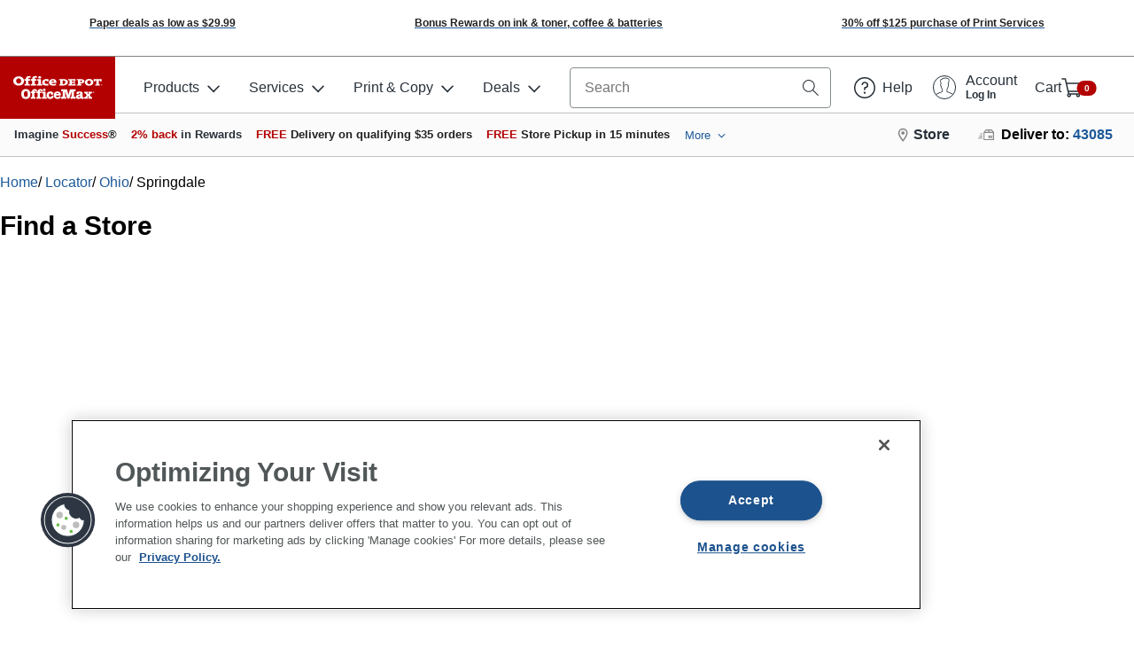

--- FILE ---
content_type: text/javascript;charset=UTF-8
request_url: https://apps.bazaarvoice.com/deployments/officedepot/main_site/production/en_US/api-config.js
body_size: 769
content:
/*!
 * Bazaarvoice api 0.8.2 config
 * Fri, 09 Jan 2026 18:00:09 GMT
 *
 * http://bazaarvoice.com/
 *
 * Copyright 2026 Bazaarvoice. All rights reserved.
 *
 */
window.performance && window.performance.mark && window.performance.mark('bv_loader_configure_api_start');BV["api"].configure({"client":"OfficeDepot","site":"main_site","siteName":"Main Site","features":{"dsaComplianceIntegration":false,"reports":true,"askAndAnswer":true,"pixel-insights":false,"swat_inline_ratings":true,"confighub-external-access":true,"privatelabel":false,"blockAllMagpie":false,"seoCPS":true,"prrSes":false,"reviewSummary":true,"multiProductRating":true,"cors_allow_domains":false,"pin":false,"swat_inpage_submission":true,"multiSourceProductImports":false,"stagingInstallLocked":false,"catalogFeedImportProcessor":false,"reports-vendor-scorecard":true,"prrSesPIE":false,"samplingInfluenster":true,"swat_backend_display":true,"data-retention":false,"swat_container_pages_v2":false,"test":false,"swat_questions":true,"contentCoach":true,"portal_aiGeneratedAnswer":false,"sampling":true,"prrSesQA":false,"translatedReviews":false,"unsubscribeAllMessageTypes":false,"legacyXMLAPI":false,"reports-insights":true,"reviewHighlights":true,"contentLevelTrustMarkFlag":false,"displayLayouts":false,"spotlights":false,"smart_loading":true,"disableEmailVerification":false,"siteAuth":true,"firebird_reviews":true,"review-collection-method-text":false,"holiday_timing_control":true,"shoppingAssistant":false,"productionInstallLocked":false,"dataInjection":true,"apiAccessAllowed":true,"https_only":true,"displayTeamAbTesting":false,"swat_modal_rendering_outside_bv_container":false,"conversations":true,"firebird_inline_ratings":false,"authenticity-askAndAnswer":true,"primaryRatingSummary2":true,"translatedQnA":false,"genericReviewSubmission":false,"swat_product_picker_v2":true,"restrictUnauthSubmissions":false,"reviewsource":false,"review-collection-method-email":true,"swat_reviews":false,"enableSyndicatedStaff":true,"authenticity":true,"emailTemplatesByDeploymentZone":true,"pwrClient":false,"productReviewsSentiment":true,"sampling2":false,"multiProductRatingABTest":false,"styleIncentivised":false,"firebird_primaryRatingSummary":false,"avatarSubmission":false,"contextual_commerce":false,"swat_questions_v2":true,"swat_reviews_v2":true,"intelligent-trustmark-auth-client-denylist":false,"swat_reviewTips":false,"sellerRatings":false}});

--- FILE ---
content_type: text/plain
request_url: https://www.google-analytics.com/j/collect?v=1&_v=j102&a=2031789827&t=pageview&_s=1&dl=https%3A%2F%2Fwww.officedepot.com%2Fstorelocator%2Foh%2Fspringdale&ul=en-us%40posix&dt=Locations%20in%20Springdale%2C%20OH%20%7C%20Home%20Office%20Supplies&sr=1280x720&vp=1280x720&_u=YADAAEABAAAAACAAI~&jid=189581740&gjid=1278196092&cid=306337560.1768360406&tid=UA-195588981-1&_gid=783438952.1768360408&_r=1&_slc=1&gtm=45He61c1n81PJR8D8Xv844314800za200zd844314800&gcd=13l3l3l3l1l1&dma=0&tag_exp=103116026~103200004~104527906~104528500~104684208~104684211~105391252~115938466~115938469~117041588~117091818&z=1768983003
body_size: -451
content:
2,cG-T427EQC1KZ

--- FILE ---
content_type: application/javascript
request_url: https://www.officedepot.com/A8Y14b-OSl3iRsJY5YmrR8y7elU/1rzimwtJ1SJkSf7b9c/YhJzb2w0Ag/ZHUaK00/8GmgB
body_size: 177532
content:
(function(){if(typeof Array.prototype.entries!=='function'){Object.defineProperty(Array.prototype,'entries',{value:function(){var index=0;const array=this;return {next:function(){if(index<array.length){return {value:[index,array[index++]],done:false};}else{return {done:true};}},[Symbol.iterator]:function(){return this;}};},writable:true,configurable:true});}}());(function(){dx();WYF();function HQF(){f8=fW+QU*kR+sR*kR*kR+kR*kR*kR,R2=sR+L5*kR+kR*kR,UH=L5+QU*kR+BR*kR*kR+kR*kR*kR,Jv=zR+sR*kR+kR*kR+kR*kR*kR,WY=BR+zR*kR+kR*kR+kR*kR*kR,s2=QU+BR*kR+zR*kR*kR,FU=YU+YU*kR+kR*kR+kR*kR*kR,IM=zR+Lm*kR+sR*kR*kR+kR*kR*kR,G=KD+L5*kR+kR*kR,XO=fW+KD*kR+fW*kR*kR,zd=L5+sR*kR+L5*kR*kR,L3=sR+YU*kR+sR*kR*kR,DD=L5+BR*kR+kR*kR,pg=zR+QU*kR+L5*kR*kR+kR*kR*kR,IG=zR+L5*kR+L5*kR*kR,p8=Lm+fW*kR+Lm*kR*kR+kR*kR*kR,J5=CF+BR*kR+Lm*kR*kR,ST=fW+Lm*kR,JY=sR+zR*kR+Lm*kR*kR+kR*kR*kR,sg=L5+Lm*kR+L5*kR*kR+kR*kR*kR,Ht=QU+zR*kR+kR*kR+kR*kR*kR,Sc=sR+QU*kR+L5*kR*kR+kR*kR*kR,ph=Lm+KD*kR+sR*kR*kR+kR*kR*kR,sX=L5+sR*kR+Lm*kR*kR+kR*kR*kR,tv=zR+Lm*kR+KD*kR*kR+kR*kR*kR,QD=BR+BR*kR+QU*kR*kR,lc=Lm+YU*kR+Lm*kR*kR+kR*kR*kR,RR=KD+QU*kR,OG=QU+zR*kR+Lm*kR*kR+kR*kR*kR,T5=KD+Lm*kR+YU*kR*kR,cZ=QU+Lm*kR+L5*kR*kR,l0=YU+L5*kR+sR*kR*kR,xQ=CF+Lm*kR+BR*kR*kR+kR*kR*kR,Ff=KD+QU*kR+kR*kR+kR*kR*kR,x8=sR+YU*kR+QU*kR*kR+kR*kR*kR,OT=fW+L5*kR+QU*kR*kR,vQ=KD+Lm*kR+sR*kR*kR+kR*kR*kR,PR=KD+fW*kR+YU*kR*kR,v3=CF+Lm*kR+kR*kR,HH=QU+fW*kR+Lm*kR*kR,Bm=QU+zR*kR+L5*kR*kR,m7=CF+BR*kR+zR*kR*kR+kR*kR*kR,fT=BR+YU*kR+Lm*kR*kR,zf=QU+QU*kR+fW*kR*kR+kR*kR*kR,YF=sR+KD*kR+kR*kR,Yw=sR+QU*kR+BR*kR*kR+kR*kR*kR,nM=KD+kR+L5*kR*kR+kR*kR*kR,UM=QU+sR*kR+BR*kR*kR+kR*kR*kR,OM=QU+KD*kR+zR*kR*kR+kR*kR*kR,qM=fW+zR*kR+QU*kR*kR+kR*kR*kR,Rd=QU+L5*kR+fW*kR*kR,gM=CF+zR*kR+BR*kR*kR+kR*kR*kR,XQ=CF+zR*kR+L5*kR*kR+kR*kR*kR,vD=fW+fW*kR+zR*kR*kR,jc=sR+kR+QU*kR*kR+kR*kR*kR,xw=Lm+YU*kR+zR*kR*kR,p7=CF+BR*kR+sR*kR*kR+kR*kR*kR,Hc=fW+kR+fW*kR*kR+kR*kR*kR,VO=L5+fW*kR+Lm*kR*kR,mT=Lm+zR*kR,rh=Lm+sR*kR+zR*kR*kR+kR*kR*kR,Xd=sR+Lm*kR+YU*kR*kR,Aj=zR+QU*kR+sR*kR*kR,S5=zR+L5*kR+sR*kR*kR,lD=KD+zR*kR+zR*kR*kR,qR=sR+KD*kR+L5*kR*kR,O0=fW+sR*kR+zR*kR*kR,M7=QU+YU*kR+sR*kR*kR+kR*kR*kR,MU=L5+fW*kR+kR*kR,Hv=BR+YU*kR+YU*kR*kR+kR*kR*kR,cf=L5+kR+BR*kR*kR+kR*kR*kR,hT=sR+KD*kR+YU*kR*kR,Dh=sR+L5*kR+kR*kR+kR*kR*kR,Cd=L5+fW*kR+YU*kR*kR,kO=sR+Lm*kR,Sv=Lm+zR*kR+sR*kR*kR+kR*kR*kR,EF=zR+Lm*kR,fd=Lm+Lm*kR+YU*kR*kR,nX=zR+L5*kR+kR*kR+kR*kR*kR,OY=CF+fW*kR+BR*kR*kR+kR*kR*kR,kY=CF+QU*kR+sR*kR*kR+kR*kR*kR,V7=YU+YU*kR+BR*kR*kR+kR*kR*kR,W5=KD+Lm*kR+kR*kR,UO=BR+L5*kR,jQ=sR+QU*kR+QU*kR*kR+kR*kR*kR,wh=YU+L5*kR+zR*kR*kR+kR*kR*kR,jg=QU+Lm*kR+Lm*kR*kR+kR*kR*kR,MV=YU+KD*kR+kR*kR,lx=KD+QU*kR+sR*kR*kR,Lg=zR+BR*kR+kR*kR+kR*kR*kR,dZ=BR+YU*kR+fW*kR*kR+kR*kR*kR,Nm=CF+YU*kR+kR*kR+kR*kR*kR,Bw=CF+zR*kR+YU*kR*kR+kR*kR*kR,D9=CF+kR+Lm*kR*kR,t9=YU+KD*kR+sR*kR*kR+kR*kR*kR,hD=fW+QU*kR+kR*kR,Dm=zR+kR+sR*kR*kR,mW=CF+QU*kR+YU*kR*kR,Yl=zR+BR*kR+YU*kR*kR+kR*kR*kR,qX=zR+fW*kR+sR*kR*kR+kR*kR*kR,C3=CF+Lm*kR+Lm*kR*kR,J2=L5+KD*kR+fW*kR*kR,gV=L5+KD*kR+BR*kR*kR+kR*kR*kR,sZ=zR+sR*kR+Lm*kR*kR+kR*kR*kR,FF=Lm+Lm*kR+sR*kR*kR,IX=Lm+YU*kR+sR*kR*kR+kR*kR*kR,bO=KD+kR+L5*kR*kR,F3=YU+sR*kR+zR*kR*kR,rW=sR+L5*kR+zR*kR*kR+kR*kR*kR,vO=sR+YU*kR+fW*kR*kR,Mv=QU+Lm*kR+QU*kR*kR+kR*kR*kR,Yc=fW+sR*kR+YU*kR*kR+kR*kR*kR,Yv=BR+BR*kR+sR*kR*kR+kR*kR*kR,XX=fW+L5*kR+YU*kR*kR+kR*kR*kR,V9=Lm+kR+BR*kR*kR+kR*kR*kR,k7=fW+L5*kR+BR*kR*kR+kR*kR*kR,HU=BR+zR*kR+kR*kR,FX=YU+BR*kR+kR*kR+kR*kR*kR,jU=L5+Lm*kR+zR*kR*kR,NZ=BR+KD*kR+L5*kR*kR+kR*kR*kR,rF=CF+L5*kR+fW*kR*kR,UY=zR+QU*kR+zR*kR*kR+kR*kR*kR,Fd=Lm+sR*kR,Eg=BR+YU*kR+L5*kR*kR+kR*kR*kR,Jc=BR+BR*kR+L5*kR*kR+kR*kR*kR,cU=sR+QU*kR+Lm*kR*kR,Q=KD+fW*kR,PZ=BR+QU*kR+fW*kR*kR+kR*kR*kR,lP=KD+YU*kR+KD*kR*kR+kR*kR*kR,xl=YU+kR+kR*kR+kR*kR*kR,Bj=Lm+kR+zR*kR*kR,g3=YU+sR*kR+L5*kR*kR,Mg=BR+kR+Lm*kR*kR+kR*kR*kR,mm=L5+L5*kR,hv=fW+kR+QU*kR*kR+kR*kR*kR,Qv=QU+kR+L5*kR*kR+kR*kR*kR,Qx=fW+sR*kR,q2=zR+zR*kR+Lm*kR*kR,Af=zR+YU*kR+sR*kR*kR+kR*kR*kR,Gc=zR+L5*kR+fW*kR*kR+kR*kR*kR,rH=zR+QU*kR+sR*kR*kR+kR*kR*kR,GU=QU+YU*kR+sR*kR*kR,NQ=YU+kR+fW*kR*kR+kR*kR*kR,t8=zR+zR*kR+QU*kR*kR+kR*kR*kR,Hg=fW+YU*kR+KD*kR*kR,R=QU+zR*kR+sR*kR*kR,p9=CF+L5*kR+Lm*kR*kR+kR*kR*kR,ZV=YU+L5*kR+Lm*kR*kR,rV=sR+QU*kR+zR*kR*kR,vZ=CF+L5*kR+kR*kR+kR*kR*kR,PH=L5+KD*kR+Lm*kR*kR+kR*kR*kR,E3=fW+BR*kR+sR*kR*kR,UP=zR+Lm*kR+BR*kR*kR+kR*kR*kR,VD=sR+L5*kR+YU*kR*kR,Rl=zR+QU*kR+kR*kR+kR*kR*kR,j9=KD+Lm*kR+YU*kR*kR+kR*kR*kR,LX=KD+QU*kR+fW*kR*kR+kR*kR*kR,Ud=BR+fW*kR,FP=BR+L5*kR+YU*kR*kR+kR*kR*kR,Q7=KD+Lm*kR+KD*kR*kR+kR*kR*kR,tM=BR+sR*kR+kR*kR+kR*kR*kR,Pm=L5+Lm*kR,hx=Lm+KD*kR+YU*kR*kR,Ml=Lm+L5*kR+BR*kR*kR+kR*kR*kR,bY=Lm+Lm*kR+sR*kR*kR+kR*kR*kR,SD=sR+YU*kR+YU*kR*kR,Em=L5+QU*kR+KD*kR*kR,TO=fW+Lm*kR+fW*kR*kR,M9=KD+kR+fW*kR*kR+kR*kR*kR,HX=KD+Lm*kR+kR*kR+kR*kR*kR,Gv=sR+BR*kR+sR*kR*kR+kR*kR*kR,zh=KD+zR*kR+Lm*kR*kR+kR*kR*kR,MF=zR+YU*kR+L5*kR*kR,Lc=L5+KD*kR+L5*kR*kR+kR*kR*kR,s7=zR+L5*kR+sR*kR*kR+kR*kR*kR,Ej=Lm+KD*kR+fW*kR*kR,PY=zR+YU*kR+QU*kR*kR+kR*kR*kR,wO=YU+fW*kR+fW*kR*kR,TM=fW+BR*kR+kR*kR,jZ=sR+fW*kR+L5*kR*kR+kR*kR*kR,DM=sR+YU*kR+YU*kR*kR+kR*kR*kR,wY=zR+KD*kR+BR*kR*kR+kR*kR*kR,fM=YU+Lm*kR+fW*kR*kR+kR*kR*kR,X9=QU+YU*kR+kR*kR+kR*kR*kR,DX=fW+fW*kR+L5*kR*kR+kR*kR*kR,ZZ=fW+kR+L5*kR*kR+kR*kR*kR,TH=KD+L5*kR+kR*kR+kR*kR*kR,sD=QU+YU*kR,Rf=L5+sR*kR+BR*kR*kR+kR*kR*kR,xM=QU+BR*kR+kR*kR+kR*kR*kR,wM=sR+Lm*kR+BR*kR*kR+kR*kR*kR,Q9=L5+sR*kR+L5*kR*kR+kR*kR*kR,Kc=YU+kR+YU*kR*kR,qY=CF+kR+KD*kR*kR+kR*kR*kR,l8=Lm+QU*kR+YU*kR*kR+kR*kR*kR,Aw=sR+kR+YU*kR*kR+kR*kR*kR,dM=zR+kR+fW*kR*kR+kR*kR*kR,gm=sR+kR+zR*kR*kR,jv=QU+sR*kR+sR*kR*kR+kR*kR*kR,mY=BR+sR*kR+Lm*kR*kR+kR*kR*kR,Nt=Lm+zR*kR+zR*kR*kR+kR*kR*kR,Rj=QU+YU*kR+YU*kR*kR,Ot=YU+kR+L5*kR*kR+kR*kR*kR,LG=BR+Lm*kR+Lm*kR*kR,gl=QU+YU*kR+YU*kR*kR+kR*kR*kR,B7=KD+BR*kR+zR*kR*kR+kR*kR*kR,IO=sR+L5*kR,P0=YU+kR,lh=fW+sR*kR+BR*kR*kR+kR*kR*kR,k3=KD+YU*kR+sR*kR*kR,dX=Lm+sR*kR+BR*kR*kR+kR*kR*kR,bt=zR+KD*kR+kR*kR+kR*kR*kR,pT=L5+YU*kR+kR*kR,tm=YU+QU*kR+YU*kR*kR,sf=CF+BR*kR+YU*kR*kR+kR*kR*kR,ID=L5+sR*kR,Yf=Lm+KD*kR+L5*kR*kR,tH=YU+kR+zR*kR*kR+kR*kR*kR,jX=L5+YU*kR+Lm*kR*kR+kR*kR*kR,w2=QU+sR*kR,Rw=KD+sR*kR+L5*kR*kR+kR*kR*kR,R9=sR+YU*kR+Lm*kR*kR+kR*kR*kR,Rc=Lm+BR*kR+BR*kR*kR+kR*kR*kR,sw=YU+Lm*kR+zR*kR*kR+kR*kR*kR,HZ=KD+BR*kR+Lm*kR*kR+kR*kR*kR,c8=sR+L5*kR+fW*kR*kR+kR*kR*kR,Lh=Lm+QU*kR+fW*kR*kR+kR*kR*kR,Dj=YU+kR+QU*kR*kR,XU=CF+BR*kR+zR*kR*kR,jh=BR+fW*kR+BR*kR*kR+kR*kR*kR,lQ=KD+QU*kR+Lm*kR*kR+kR*kR*kR,K7=Lm+YU*kR+sR*kR*kR,cQ=CF+KD*kR+fW*kR*kR+kR*kR*kR,pw=fW+Lm*kR+kR*kR+kR*kR*kR,zc=CF+BR*kR+kR*kR+kR*kR*kR,vl=CF+KD*kR+Lm*kR*kR+kR*kR*kR,Kt=fW+YU*kR+kR*kR+kR*kR*kR,dY=BR+QU*kR+sR*kR*kR+kR*kR*kR,zM=fW+fW*kR+BR*kR*kR+kR*kR*kR,L7=Lm+kR+zR*kR*kR+kR*kR*kR,CQ=sR+zR*kR+fW*kR*kR+kR*kR*kR,dR=sR+sR*kR,P8=L5+YU*kR+L5*kR*kR+kR*kR*kR,Fc=QU+zR*kR+BR*kR*kR+kR*kR*kR,CU=KD+zR*kR+Lm*kR*kR,G7=L5+QU*kR+YU*kR*kR+kR*kR*kR,Vw=fW+QU*kR+BR*kR*kR+kR*kR*kR,wZ=CF+YU*kR+fW*kR*kR+kR*kR*kR,r2=YU+Lm*kR,SG=Lm+QU*kR+L5*kR*kR,hQ=KD+sR*kR+sR*kR*kR+kR*kR*kR,wf=YU+QU*kR+kR*kR+kR*kR*kR,tj=fW+kR+YU*kR*kR,YP=fW+KD*kR+sR*kR*kR,V0=Lm+fW*kR+zR*kR*kR,Oc=fW+kR+zR*kR*kR+kR*kR*kR,VV=Lm+QU*kR+sR*kR*kR,MG=CF+sR*kR+Lm*kR*kR+Lm*kR*kR*kR,p0=BR+Lm*kR+kR*kR,E7=L5+zR*kR+sR*kR*kR+kR*kR*kR,nY=zR+L5*kR+BR*kR*kR+kR*kR*kR,AR=BR+zR*kR,IF=Lm+L5*kR,pf=BR+QU*kR+BR*kR*kR+kR*kR*kR,J8=zR+QU*kR+Lm*kR*kR+kR*kR*kR,Jg=Lm+fW*kR+L5*kR*kR+kR*kR*kR,ED=fW+YU*kR,F8=zR+YU*kR+YU*kR*kR+kR*kR*kR,QP=sR+QU*kR+YU*kR*kR+kR*kR*kR,cv=L5+Lm*kR+sR*kR*kR+kR*kR*kR,dF=KD+L5*kR,rw=QU+fW*kR+YU*kR*kR+kR*kR*kR,K8=QU+QU*kR+zR*kR*kR+kR*kR*kR,F9=YU+L5*kR+fW*kR*kR+kR*kR*kR,ZW=KD+fW*kR+fW*kR*kR,H3=BR+L5*kR+sR*kR*kR,cM=BR+L5*kR+fW*kR*kR,rx=QU+Lm*kR+fW*kR*kR,dQ=fW+QU*kR+YU*kR*kR+kR*kR*kR,W9=L5+KD*kR+YU*kR*kR+kR*kR*kR,f9=fW+L5*kR+sR*kR*kR+kR*kR*kR,RM=QU+zR*kR+YU*kR*kR+kR*kR*kR,SM=sR+fW*kR+sR*kR*kR+kR*kR*kR,VP=BR+zR*kR+Lm*kR*kR,bw=L5+QU*kR+kR*kR+kR*kR*kR,V=Lm+L5*kR+sR*kR*kR,PM=BR+Lm*kR+BR*kR*kR+kR*kR*kR,Hh=BR+kR+BR*kR*kR+kR*kR*kR,KM=sR+kR+Lm*kR*kR+kR*kR*kR,wD=zR+sR*kR+kR*kR,O5=Lm+Lm*kR+Lm*kR*kR,fZ=L5+sR*kR+zR*kR*kR+kR*kR*kR,QV=Lm+YU*kR+fW*kR*kR,RX=QU+fW*kR+kR*kR+kR*kR*kR,zU=zR+fW*kR+L5*kR*kR,pv=YU+sR*kR+YU*kR*kR+kR*kR*kR,f7=zR+kR+kR*kR+kR*kR*kR,x2=KD+sR*kR+L5*kR*kR,QY=YU+sR*kR+sR*kR*kR+kR*kR*kR,Al=KD+BR*kR+L5*kR*kR+kR*kR*kR,xc=zR+zR*kR+Lm*kR*kR+kR*kR*kR,Z0=sR+QU*kR+Lm*kR*kR+kR*kR*kR,jl=sR+zR*kR+zR*kR*kR+kR*kR*kR,JG=Lm+sR*kR+fW*kR*kR,B=BR+QU*kR+kR*kR+kR*kR*kR,XY=QU+KD*kR+YU*kR*kR+kR*kR*kR,vg=fW+kR+Lm*kR*kR+kR*kR*kR,rZ=L5+KD*kR+L5*kR*kR,Nd=L5+BR*kR+YU*kR*kR,Mt=fW+KD*kR+Lm*kR*kR+kR*kR*kR,hP=zR+L5*kR+L5*kR*kR+kR*kR*kR,EU=sR+fW*kR+fW*kR*kR,IY=CF+L5*kR+sR*kR*kR+kR*kR*kR,Cc=KD+sR*kR+BR*kR*kR+kR*kR*kR,Ax=QU+BR*kR+Lm*kR*kR,bl=QU+Lm*kR+L5*kR*kR+kR*kR*kR,Cw=zR+kR+sR*kR*kR+kR*kR*kR,Wv=sR+KD*kR+sR*kR*kR+kR*kR*kR,Og=Lm+QU*kR+L5*kR*kR+kR*kR*kR,jD=CF+BR*kR+kR*kR,HF=BR+QU*kR+zR*kR*kR,sx=L5+Lm*kR+QU*kR*kR,lt=Lm+zR*kR+KD*kR*kR+kR*kR*kR,nV=KD+YU*kR+kR*kR,gW=sR+YU*kR,cP=fW+KD*kR+L5*kR*kR+kR*kR*kR,rG=zR+sR*kR+BR*kR*kR+kR*kR*kR,PD=KD+BR*kR+sR*kR*kR,AX=L5+YU*kR+YU*kR*kR+kR*kR*kR,BO=sR+zR*kR,zO=Lm+fW*kR+YU*kR*kR,UT=sR+kR,rl=CF+sR*kR+zR*kR*kR+kR*kR*kR,YZ=CF+kR+Lm*kR*kR+kR*kR*kR,Q8=KD+L5*kR+zR*kR*kR+kR*kR*kR,Xw=zR+KD*kR+YU*kR*kR+kR*kR*kR,jH=sR+KD*kR+kR*kR+kR*kR*kR,Vg=sR+BR*kR+fW*kR*kR+kR*kR*kR,VF=L5+zR*kR,cG=YU+fW*kR+zR*kR*kR,bv=fW+BR*kR+Lm*kR*kR+kR*kR*kR,QR=zR+QU*kR+L5*kR*kR,dP=QU+BR*kR+YU*kR*kR+kR*kR*kR,rR=KD+YU*kR+fW*kR*kR,FY=fW+sR*kR+fW*kR*kR+kR*kR*kR,rO=Lm+QU*kR+Lm*kR*kR,fv=KD+fW*kR+zR*kR*kR+kR*kR*kR,qw=sR+kR+BR*kR*kR+kR*kR*kR,Ug=L5+QU*kR+Lm*kR*kR+kR*kR*kR,Zw=L5+zR*kR+L5*kR*kR+kR*kR*kR,BH=BR+zR*kR+sR*kR*kR+kR*kR*kR,U7=KD+kR+zR*kR*kR+kR*kR*kR,LY=CF+kR+sR*kR*kR+kR*kR*kR,ZM=Lm+zR*kR+BR*kR*kR+kR*kR*kR,Sh=Lm+KD*kR+YU*kR*kR+kR*kR*kR,JF=CF+YU*kR+Lm*kR*kR,qh=zR+QU*kR+YU*kR*kR+kR*kR*kR,P3=YU+YU*kR+sR*kR*kR,Df=zR+zR*kR+YU*kR*kR+kR*kR*kR,QZ=QU+sR*kR+QU*kR*kR+kR*kR*kR,SQ=YU+zR*kR+zR*kR*kR+kR*kR*kR,zw=zR+sR*kR+sR*kR*kR+kR*kR*kR,b5=BR+YU*kR,Cv=fW+KD*kR+BR*kR*kR+kR*kR*kR,Hj=KD+BR*kR+L5*kR*kR,TU=zR+kR+fW*kR*kR,A7=sR+Lm*kR+QU*kR*kR+kR*kR*kR,DW=YU+BR*kR+sR*kR*kR,Uw=fW+fW*kR+YU*kR*kR+kR*kR*kR,OZ=QU+KD*kR+Lm*kR*kR+kR*kR*kR,zQ=CF+BR*kR+BR*kR*kR+kR*kR*kR,gw=YU+L5*kR+kR*kR+kR*kR*kR,HM=L5+fW*kR+BR*kR*kR+kR*kR*kR,lZ=sR+Lm*kR+Lm*kR*kR+kR*kR*kR,bc=YU+L5*kR+YU*kR*kR+kR*kR*kR,cT=BR+fW*kR+sR*kR*kR,AT=L5+L5*kR+L5*kR*kR,wg=Lm+zR*kR+L5*kR*kR+kR*kR*kR,VH=CF+fW*kR+sR*kR*kR+kR*kR*kR,Hf=QU+kR+BR*kR*kR+kR*kR*kR,Cg=zR+fW*kR+fW*kR*kR+kR*kR*kR,YY=BR+YU*kR+kR*kR+kR*kR*kR,R8=BR+KD*kR+BR*kR*kR+kR*kR*kR,jd=zR+zR*kR+L5*kR*kR,ZP=sR+Lm*kR+sR*kR*kR+kR*kR*kR,N7=fW+KD*kR+sR*kR*kR+kR*kR*kR,pQ=sR+sR*kR+L5*kR*kR+kR*kR*kR,rv=Lm+BR*kR+sR*kR*kR+kR*kR*kR,kh=L5+fW*kR+sR*kR*kR+kR*kR*kR,AM=YU+QU*kR+zR*kR*kR+kR*kR*kR,Zv=QU+L5*kR+BR*kR*kR+kR*kR*kR,Qt=YU+kR+BR*kR*kR+kR*kR*kR,pX=BR+Lm*kR+YU*kR*kR+kR*kR*kR,vX=CF+KD*kR+kR*kR+kR*kR*kR,xP=BR+zR*kR+YU*kR*kR+kR*kR*kR,CR=CF+zR*kR,kt=QU+kR+YU*kR*kR+kR*kR*kR,mP=zR+YU*kR+kR*kR+kR*kR*kR,FH=Lm+Lm*kR+L5*kR*kR+kR*kR*kR,n0=YU+kR+kR*kR,Jf=KD+BR*kR+sR*kR*kR+kR*kR*kR,Tl=fW+Lm*kR+fW*kR*kR+kR*kR*kR,RQ=sR+sR*kR+sR*kR*kR+kR*kR*kR,hf=YU+zR*kR+Lm*kR*kR+kR*kR*kR,t7=L5+Lm*kR+kR*kR+kR*kR*kR,Pl=L5+Lm*kR+fW*kR*kR+kR*kR*kR,Hd=zR+YU*kR,H7=sR+sR*kR+kR*kR+kR*kR*kR,zt=fW+kR+KD*kR*kR+kR*kR*kR,GY=L5+L5*kR+kR*kR+kR*kR*kR,Md=QU+YU*kR+fW*kR*kR,jG=L5+YU*kR,CH=fW+BR*kR+kR*kR+kR*kR*kR,JV=YU+zR*kR+QU*kR*kR,xV=BR+YU*kR+sR*kR*kR,J9=sR+zR*kR+kR*kR+kR*kR*kR,zY=QU+L5*kR+YU*kR*kR+kR*kR*kR,Wl=CF+zR*kR+kR*kR+kR*kR*kR,Zg=BR+sR*kR+sR*kR*kR+kR*kR*kR,Cm=KD+YU*kR+YU*kR*kR,Pf=QU+KD*kR+QU*kR*kR+kR*kR*kR,Q2=Lm+KD*kR+kR*kR,n7=fW+QU*kR+fW*kR*kR+kR*kR*kR,Ov=KD+Lm*kR+BR*kR*kR+kR*kR*kR,JR=QU+kR+zR*kR*kR,vx=sR+KD*kR+Lm*kR*kR,Dc=zR+Lm*kR+YU*kR*kR+kR*kR*kR,D7=QU+L5*kR+sR*kR*kR+kR*kR*kR,U3=BR+KD*kR+Lm*kR*kR,Nf=L5+BR*kR+YU*kR*kR+kR*kR*kR,D8=zR+QU*kR+BR*kR*kR+kR*kR*kR,tQ=L5+fW*kR+zR*kR*kR+kR*kR*kR,sM=fW+zR*kR+L5*kR*kR+kR*kR*kR,ld=sR+L5*kR+zR*kR*kR,nQ=sR+QU*kR+zR*kR*kR+kR*kR*kR,J7=L5+KD*kR+fW*kR*kR+kR*kR*kR,Vl=BR+KD*kR+kR*kR+kR*kR*kR,x5=YU+zR*kR+zR*kR*kR,WP=zR+Lm*kR+kR*kR+kR*kR*kR,kx=Lm+sR*kR+kR*kR+kR*kR*kR,tU=fW+zR*kR,Xh=KD+BR*kR+fW*kR*kR+kR*kR*kR,Rg=sR+zR*kR+L5*kR*kR+kR*kR*kR,IZ=CF+sR*kR+YU*kR*kR+kR*kR*kR,fl=fW+L5*kR+kR*kR+kR*kR*kR,mH=L5+BR*kR+Lm*kR*kR+kR*kR*kR,Mw=fW+BR*kR+sR*kR*kR+kR*kR*kR,PG=BR+YU*kR+fW*kR*kR,B9=KD+KD*kR+BR*kR*kR+kR*kR*kR,Nw=QU+sR*kR+kR*kR+kR*kR*kR,xG=QU+fW*kR+YU*kR*kR,Av=Lm+KD*kR+BR*kR*kR+kR*kR*kR,kU=Lm+fW*kR+kR*kR,hR=YU+YU*kR,EX=QU+Lm*kR+BR*kR*kR+kR*kR*kR,n8=QU+Lm*kR+kR*kR+kR*kR*kR,EQ=KD+zR*kR+sR*kR*kR+kR*kR*kR,mQ=Lm+BR*kR+L5*kR*kR+kR*kR*kR,Bf=Lm+KD*kR+kR*kR+kR*kR*kR,NM=YU+Lm*kR+kR*kR+kR*kR*kR,fX=QU+KD*kR+sR*kR*kR+kR*kR*kR,f5=sR+fW*kR+L5*kR*kR,gZ=CF+QU*kR+kR*kR+kR*kR*kR,lM=BR+fW*kR+Lm*kR*kR+kR*kR*kR,fw=KD+sR*kR+fW*kR*kR+kR*kR*kR,Rv=sR+KD*kR+L5*kR*kR+kR*kR*kR,fm=fW+KD*kR+kR*kR,XV=QU+KD*kR+zR*kR*kR,Dd=YU+YU*kR+fW*kR*kR,dw=fW+Lm*kR+KD*kR*kR+kR*kR*kR,AF=QU+Lm*kR+kR*kR,VG=BR+L5*kR+zR*kR*kR,Ex=BR+KD*kR+kR*kR,qF=fW+QU*kR,Dv=CF+fW*kR+zR*kR*kR+kR*kR*kR,lw=CF+QU*kR+BR*kR*kR+kR*kR*kR,Nv=Lm+fW*kR+fW*kR*kR+kR*kR*kR,S8=L5+kR+sR*kR*kR+kR*kR*kR,bF=BR+zR*kR+BR*kR*kR+kR*kR*kR,q9=BR+kR+sR*kR*kR+kR*kR*kR,qU=L5+QU*kR+sR*kR*kR,MH=KD+YU*kR+kR*kR+kR*kR*kR,fG=CF+YU*kR,j2=CF+L5*kR,xW=CF+fW*kR+YU*kR*kR,Dw=KD+sR*kR+Lm*kR*kR+kR*kR*kR,cg=YU+BR*kR+Lm*kR*kR+kR*kR*kR,HW=fW+kR+sR*kR*kR,hX=CF+QU*kR+L5*kR*kR+kR*kR*kR,sh=CF+zR*kR+QU*kR*kR+kR*kR*kR,qO=L5+kR+sR*kR*kR,H2=CF+fW*kR+sR*kR*kR,Iv=CF+Lm*kR+fW*kR*kR+kR*kR*kR,Vf=sR+sR*kR+YU*kR*kR,EW=CF+BR*kR+fW*kR*kR,Mc=QU+L5*kR+Lm*kR*kR+kR*kR*kR,HY=fW+zR*kR+kR*kR+kR*kR*kR,P7=BR+BR*kR+fW*kR*kR+kR*kR*kR,rd=L5+zR*kR+fW*kR*kR+kR*kR*kR,Kh=YU+kR+sR*kR*kR+kR*kR*kR,Ch=BR+fW*kR+YU*kR*kR+kR*kR*kR,QX=QU+BR*kR+zR*kR*kR+kR*kR*kR,Xg=sR+kR+fW*kR*kR+kR*kR*kR,xt=KD+kR+kR*kR+kR*kR*kR,lF=QU+kR+kR*kR,Gj=zR+KD*kR,nh=YU+QU*kR+Lm*kR*kR+kR*kR*kR,E8=BR+YU*kR+sR*kR*kR+kR*kR*kR,Ev=BR+L5*kR+zR*kR*kR+kR*kR*kR,JX=Lm+sR*kR+fW*kR*kR+kR*kR*kR,W7=fW+kR+sR*kR*kR+kR*kR*kR,Wj=CF+L5*kR+kR*kR,sH=QU+QU*kR+BR*kR*kR+kR*kR*kR,q3=QU+kR,xR=YU+QU*kR+sR*kR*kR,U5=YU+QU*kR+fW*kR*kR,r9=QU+kR+sR*kR*kR+kR*kR*kR,LH=KD+fW*kR+YU*kR*kR+kR*kR*kR,vd=fW+Lm*kR+Lm*kR*kR,A8=zR+YU*kR+BR*kR*kR+kR*kR*kR,pZ=L5+sR*kR+sR*kR*kR+kR*kR*kR,b8=Lm+KD*kR+zR*kR*kR+kR*kR*kR,wc=CF+sR*kR+sR*kR*kR+kR*kR*kR,c7=CF+fW*kR+L5*kR*kR+kR*kR*kR,vm=KD+sR*kR+YU*kR*kR,Uh=KD+sR*kR+QU*kR*kR+kR*kR*kR,SY=sR+sR*kR+Lm*kR*kR+kR*kR*kR,P9=zR+BR*kR+zR*kR*kR+kR*kR*kR,Sf=BR+kR+zR*kR*kR+kR*kR*kR,A0=CF+sR*kR+fW*kR*kR,IR=L5+YU*kR+YU*kR*kR,UQ=QU+YU*kR+L5*kR*kR+kR*kR*kR,ql=QU+fW*kR+L5*kR*kR+kR*kR*kR,VY=Lm+fW*kR+BR*kR*kR+kR*kR*kR,tR=sR+YU*kR+L5*kR*kR,CG=CF+KD*kR+kR*kR,hG=KD+kR,G5=L5+zR*kR+YU*kR*kR,gt=BR+KD*kR+sR*kR*kR+kR*kR*kR,rc=CF+L5*kR+YU*kR*kR+kR*kR*kR,xX=QU+Lm*kR+zR*kR*kR+kR*kR*kR,Vd=BR+kR+zR*kR*kR,Gd=QU+Lm*kR,IQ=QU+Lm*kR+sR*kR*kR+kR*kR*kR,Sg=L5+Lm*kR+QU*kR*kR+kR*kR*kR,b7=KD+sR*kR+YU*kR*kR+kR*kR*kR,f2=QU+fW*kR+fW*kR*kR,OQ=KD+Lm*kR+fW*kR*kR+kR*kR*kR,G3=sR+fW*kR+YU*kR*kR,C8=fW+KD*kR+YU*kR*kR+kR*kR*kR,dj=YU+Lm*kR+zR*kR*kR,KO=YU+Lm*kR+YU*kR*kR,AZ=Lm+kR+kR*kR+kR*kR*kR,Pc=KD+YU*kR+sR*kR*kR+kR*kR*kR,st=QU+sR*kR+L5*kR*kR+kR*kR*kR,jP=Lm+fW*kR+kR*kR+kR*kR*kR,tZ=KD+KD*kR+zR*kR*kR+kR*kR*kR,RH=QU+BR*kR+fW*kR*kR+kR*kR*kR,LZ=sR+Lm*kR+KD*kR*kR+kR*kR*kR,dv=sR+BR*kR+zR*kR*kR+kR*kR*kR,FM=zR+zR*kR+sR*kR*kR+kR*kR*kR,Ef=CF+Lm*kR+Lm*kR*kR+kR*kR*kR,gc=fW+L5*kR+L5*kR*kR+kR*kR*kR,z3=CF+KD*kR+zR*kR*kR,Ig=QU+kR+Lm*kR*kR+kR*kR*kR,WM=QU+YU*kR+fW*kR*kR+kR*kR*kR,b0=BR+sR*kR,S3=sR+sR*kR+kR*kR,AQ=CF+BR*kR+Lm*kR*kR+kR*kR*kR,DY=L5+YU*kR+fW*kR*kR+kR*kR*kR,mM=fW+sR*kR+Lm*kR*kR+kR*kR*kR,Lf=CF+sR*kR+L5*kR*kR+kR*kR*kR,E9=BR+zR*kR+zR*kR*kR+kR*kR*kR,rj=YU+sR*kR+BR*kR*kR+kR*kR*kR,Bl=QU+sR*kR+zR*kR*kR+kR*kR*kR,qZ=Lm+YU*kR+YU*kR*kR+kR*kR*kR,ff=fW+YU*kR+sR*kR*kR,S9=sR+L5*kR+BR*kR*kR+kR*kR*kR,wH=L5+KD*kR+sR*kR*kR+kR*kR*kR,Gh=QU+L5*kR+fW*kR*kR+kR*kR*kR,O9=sR+KD*kR+Lm*kR*kR+kR*kR*kR,Qw=BR+L5*kR+sR*kR*kR+kR*kR*kR,tf=KD+zR*kR+L5*kR*kR+kR*kR*kR,nf=CF+YU*kR+L5*kR*kR+kR*kR*kR,XR=QU+L5*kR+kR*kR,SW=YU+fW*kR+zR*kR*kR+kR*kR*kR,dh=YU+Lm*kR+Lm*kR*kR+kR*kR*kR,xx=KD+KD*kR+kR*kR,Yt=sR+kR+kR*kR+kR*kR*kR,VQ=BR+Lm*kR+zR*kR*kR+kR*kR*kR,p2=BR+QU*kR+YU*kR*kR,BX=zR+YU*kR+L5*kR*kR+kR*kR*kR,KH=zR+fW*kR+L5*kR*kR+kR*kR*kR,km=CF+Lm*kR+zR*kR*kR,pW=sR+Lm*kR+fW*kR*kR,PX=L5+L5*kR+L5*kR*kR+kR*kR*kR,Fg=Lm+BR*kR+zR*kR*kR+kR*kR*kR,fg=KD+YU*kR+BR*kR*kR+kR*kR*kR,v8=sR+fW*kR+QU*kR*kR+kR*kR*kR,nw=BR+QU*kR+zR*kR*kR+kR*kR*kR,YM=Lm+sR*kR+L5*kR*kR+kR*kR*kR,xT=zR+KD*kR+zR*kR*kR,cW=Lm+YU*kR+Lm*kR*kR,tg=Lm+fW*kR+sR*kR*kR+kR*kR*kR,QG=QU+fW*kR,CX=L5+zR*kR+kR*kR+kR*kR*kR,mt=KD+zR*kR+zR*kR*kR+kR*kR*kR,Wh=YU+BR*kR+QU*kR*kR+kR*kR*kR,pD=CF+sR*kR+zR*kR*kR,Y=zR+sR*kR,AV=sR+Lm*kR+kR*kR,GT=zR+sR*kR+Lm*kR*kR,X7=sR+sR*kR+fW*kR*kR+kR*kR*kR,d9=Lm+kR+QU*kR*kR+kR*kR*kR,HQ=sR+sR*kR+BR*kR*kR+kR*kR*kR,WQ=QU+kR+fW*kR*kR+kR*kR*kR,O7=CF+YU*kR+QU*kR*kR+kR*kR*kR,Y5=BR+BR*kR+YU*kR*kR,Et=Lm+zR*kR+QU*kR*kR+kR*kR*kR,Tf=Lm+L5*kR+sR*kR*kR+kR*kR*kR,NH=BR+BR*kR+kR*kR+kR*kR*kR,vw=KD+QU*kR+YU*kR*kR+kR*kR*kR,gP=Lm+KD*kR+QU*kR*kR+kR*kR*kR,mv=fW+BR*kR+fW*kR*kR+kR*kR*kR,EH=BR+fW*kR+sR*kR*kR+kR*kR*kR,Of=zR+KD*kR+sR*kR*kR+kR*kR*kR,hg=QU+L5*kR+KD*kR*kR+kR*kR*kR,N0=BR+Lm*kR,Gl=zR+sR*kR+fW*kR*kR+kR*kR*kR,ZY=YU+kR+Lm*kR*kR+kR*kR*kR,Bg=BR+zR*kR+QU*kR*kR+kR*kR*kR,DQ=KD+fW*kR+sR*kR*kR+kR*kR*kR,A9=Lm+kR+Lm*kR*kR+kR*kR*kR,nj=sR+sR*kR+zR*kR*kR,l9=fW+sR*kR+sR*kR*kR,qj=CF+YU*kR+sR*kR*kR,S7=QU+YU*kR+Lm*kR*kR+kR*kR*kR,Kv=YU+Lm*kR+sR*kR*kR+kR*kR*kR,w7=zR+BR*kR+BR*kR*kR+kR*kR*kR,pm=CF+kR,vc=CF+KD*kR+sR*kR*kR+kR*kR*kR,fQ=sR+fW*kR+zR*kR*kR+kR*kR*kR,nc=KD+fW*kR+L5*kR*kR+kR*kR*kR,GP=Lm+L5*kR+Lm*kR*kR+kR*kR*kR,fY=QU+kR+zR*kR*kR+kR*kR*kR,hl=Lm+Lm*kR+Lm*kR*kR+kR*kR*kR,bW=sR+fW*kR+YU*kR*kR+kR*kR*kR,jM=BR+zR*kR+fW*kR*kR+kR*kR*kR,q7=sR+L5*kR+sR*kR*kR+kR*kR*kR,sQ=BR+QU*kR+YU*kR*kR+kR*kR*kR,YH=Lm+Lm*kR+BR*kR*kR+kR*kR*kR,hY=YU+YU*kR+fW*kR*kR+kR*kR*kR,Zm=BR+sR*kR+kR*kR,Ux=fW+Lm*kR+sR*kR*kR,Dt=CF+Lm*kR+YU*kR*kR+kR*kR*kR,jm=YU+kR+L5*kR*kR,GG=Lm+BR*kR+KD*kR*kR,vf=BR+YU*kR+BR*kR*kR+kR*kR*kR,s8=Lm+Lm*kR+zR*kR*kR+kR*kR*kR,xj=Lm+BR*kR+kR*kR+kR*kR*kR,ww=L5+Lm*kR+YU*kR*kR+kR*kR*kR,Fj=L5+zR*kR+Lm*kR*kR,tT=QU+zR*kR+kR*kR,JD=Lm+Lm*kR,TP=YU+BR*kR+fW*kR*kR+kR*kR*kR,vY=YU+L5*kR+BR*kR*kR+kR*kR*kR,sP=Lm+kR+YU*kR*kR+kR*kR*kR,w9=QU+KD*kR+BR*kR*kR+kR*kR*kR,kQ=fW+YU*kR+L5*kR*kR+kR*kR*kR,CM=L5+L5*kR+Lm*kR*kR+kR*kR*kR,G2=L5+Lm*kR+zR*kR*kR+zR*kR*kR*kR+L5*kR*kR*kR*kR,wx=BR+zR*kR+fW*kR*kR,fh=YU+KD*kR+Lm*kR*kR+kR*kR*kR,Jh=YU+KD*kR+YU*kR*kR+kR*kR*kR,QM=L5+kR+kR*kR+kR*kR*kR,n9=Lm+sR*kR+QU*kR*kR+kR*kR*kR,md=Lm+kR,Ed=QU+kR+sR*kR*kR,dd=sR+QU*kR+sR*kR*kR,pY=YU+zR*kR+L5*kR*kR+kR*kR*kR,X2=CF+sR*kR,EZ=L5+BR*kR+BR*kR*kR+kR*kR*kR,GF=fW+QU*kR+Lm*kR*kR,mh=QU+zR*kR+L5*kR*kR+kR*kR*kR,Q0=QU+KD*kR+Lm*kR*kR,Od=Lm+fW*kR+fW*kR*kR,wF=Lm+QU*kR+QU*kR*kR,Gf=L5+Lm*kR+zR*kR*kR+kR*kR*kR,t3=YU+L5*kR,lj=L5+KD*kR+sR*kR*kR,Km=YU+KD*kR+zR*kR*kR,UD=sR+sR*kR+sR*kR*kR,Vj=KD+QU*kR+QU*kR*kR,Oh=sR+Lm*kR+YU*kR*kR+kR*kR*kR,IH=sR+fW*kR+BR*kR*kR+kR*kR*kR,nt=L5+kR+fW*kR*kR+kR*kR*kR,Tg=fW+KD*kR+QU*kR*kR+kR*kR*kR,F7=fW+YU*kR+BR*kR*kR+kR*kR*kR,Xj=KD+BR*kR+kR*kR+kR*kR*kR,P=QU+zR*kR,JM=YU+BR*kR+BR*kR*kR+kR*kR*kR,Y9=YU+fW*kR+sR*kR*kR+kR*kR*kR,Lw=KD+YU*kR+YU*kR*kR+kR*kR*kR,k9=sR+kR+L5*kR*kR+kR*kR*kR,Qj=L5+L5*kR+BR*kR*kR+kR*kR*kR,r0=fW+KD*kR+zR*kR*kR,Hw=fW+Lm*kR+zR*kR*kR+kR*kR*kR,Qh=L5+zR*kR+YU*kR*kR+kR*kR*kR,gH=sR+YU*kR+sR*kR*kR+kR*kR*kR,Ox=fW+kR,Bh=Lm+YU*kR+fW*kR*kR+kR*kR*kR,A3=L5+sR*kR+zR*kR*kR,z7=sR+fW*kR+Lm*kR*kR+kR*kR*kR,Fv=BR+sR*kR+BR*kR*kR+kR*kR*kR,CY=sR+BR*kR+L5*kR*kR+kR*kR*kR,sV=CF+sR*kR+L5*kR*kR,Gt=QU+QU*kR+L5*kR*kR+kR*kR*kR,YG=KD+fW*kR+L5*kR*kR,kW=fW+KD*kR+kR*kR+kR*kR*kR,L9=BR+Lm*kR+sR*kR*kR+kR*kR*kR,nl=fW+zR*kR+BR*kR*kR+kR*kR*kR,bG=fW+QU*kR+sR*kR*kR,rg=L5+zR*kR+BR*kR*kR+kR*kR*kR,nR=L5+L5*kR+sR*kR*kR,nm=sR+BR*kR+Lm*kR*kR,rY=zR+kR+BR*kR*kR+kR*kR*kR,OF=CF+Lm*kR+sR*kR*kR,At=CF+zR*kR+Lm*kR*kR+kR*kR*kR,qx=Lm+QU*kR,LM=CF+L5*kR+zR*kR*kR+kR*kR*kR,ZX=YU+KD*kR+L5*kR*kR+kR*kR*kR,x7=CF+QU*kR+Lm*kR*kR+kR*kR*kR,cO=CF+zR*kR+sR*kR*kR,bD=BR+Lm*kR+sR*kR*kR,lf=fW+Lm*kR+BR*kR*kR+kR*kR*kR,mZ=KD+Lm*kR+L5*kR*kR+kR*kR*kR,CD=BR+sR*kR+Lm*kR*kR+L5*kR*kR*kR+zR*kR*kR*kR*kR,h8=YU+Lm*kR+kR*kR,vM=BR+L5*kR+L5*kR*kR+kR*kR*kR,SH=YU+sR*kR+L5*kR*kR+kR*kR*kR,h9=QU+KD*kR+fW*kR*kR+kR*kR*kR,Ft=YU+sR*kR+Lm*kR*kR+kR*kR*kR,Iw=L5+zR*kR+zR*kR*kR+kR*kR*kR,jw=L5+KD*kR+kR*kR+kR*kR*kR,S2=Lm+BR*kR+kR*kR,Lj=BR+BR*kR+Lm*kR*kR,UG=YU+KD*kR+sR*kR*kR,fH=Lm+QU*kR+Lm*kR*kR+kR*kR*kR,NY=YU+Lm*kR+L5*kR*kR+kR*kR*kR,tP=QU+YU*kR+QU*kR*kR+kR*kR*kR,FO=sR+kR+YU*kR*kR,Zx=sR+QU*kR+YU*kR*kR,ZR=fW+BR*kR+QU*kR*kR+kR*kR*kR,TZ=KD+fW*kR+kR*kR+kR*kR*kR,Ow=Lm+zR*kR+kR*kR+kR*kR*kR,dH=KD+fW*kR+BR*kR*kR+kR*kR*kR,n3=Lm+BR*kR+zR*kR*kR,GQ=YU+zR*kR+kR*kR+kR*kR*kR,GM=QU+L5*kR+zR*kR*kR+kR*kR*kR,JQ=YU+KD*kR+kR*kR+kR*kR*kR,FZ=fW+QU*kR+kR*kR+kR*kR*kR,Qm=CF+sR*kR+YU*kR*kR,tX=sR+YU*kR+BR*kR*kR+kR*kR*kR,UR=sR+QU*kR+kR*kR,qt=QU+BR*kR+L5*kR*kR+kR*kR*kR,bX=fW+YU*kR+Lm*kR*kR+kR*kR*kR,GX=sR+L5*kR+YU*kR*kR+kR*kR*kR,hU=L5+fW*kR+zR*kR*kR,AY=L5+kR+Lm*kR*kR,jV=QU+BR*kR+fW*kR*kR,Bd=zR+KD*kR+sR*kR*kR,Vv=Lm+BR*kR+YU*kR*kR+kR*kR*kR,DG=fW+BR*kR+L5*kR*kR,lU=zR+Lm*kR+Lm*kR*kR,Hx=CF+YU*kR+kR*kR,ZD=KD+KD*kR+YU*kR*kR,qg=zR+sR*kR+zR*kR*kR+kR*kR*kR,kg=BR+Lm*kR+QU*kR*kR+kR*kR*kR,ll=KD+L5*kR+BR*kR*kR+kR*kR*kR,lm=CF+KD*kR+sR*kR*kR,k8=zR+YU*kR+fW*kR*kR+kR*kR*kR,UX=Lm+fW*kR+YU*kR*kR+kR*kR*kR,IV=QU+BR*kR+sR*kR*kR,U=QU+zR*kR+YU*kR*kR+L5*kR*kR*kR,Jd=BR+KD*kR+zR*kR*kR,ng=zR+BR*kR+QU*kR*kR+kR*kR*kR,Ix=CF+kR+L5*kR*kR,d7=zR+kR+YU*kR*kR+kR*kR*kR,C2=CF+kR+YU*kR*kR,wP=CF+fW*kR+YU*kR*kR+kR*kR*kR,m8=zR+L5*kR+zR*kR*kR+kR*kR*kR,zZ=L5+BR*kR+KD*kR*kR+kR*kR*kR,rt=zR+YU*kR+zR*kR*kR+kR*kR*kR,R7=fW+kR+BR*kR*kR+kR*kR*kR,Z8=fW+sR*kR+zR*kR*kR+kR*kR*kR,rm=L5+kR,Ew=sR+fW*kR+kR*kR+kR*kR*kR,Qc=QU+fW*kR+BR*kR*kR+kR*kR*kR,fU=zR+L5*kR+kR*kR,Kf=BR+KD*kR+fW*kR*kR+kR*kR*kR,zT=Lm+sR*kR+YU*kR*kR,Gg=YU+fW*kR+Lm*kR*kR+kR*kR*kR,nv=Lm+L5*kR+fW*kR*kR+kR*kR*kR,C9=zR+zR*kR+kR*kR,dg=zR+BR*kR+L5*kR*kR+kR*kR*kR,vv=Lm+BR*kR+Lm*kR*kR+kR*kR*kR,jt=KD+YU*kR+Lm*kR*kR+kR*kR*kR,hM=KD+KD*kR+Lm*kR*kR+kR*kR*kR,BZ=BR+YU*kR+Lm*kR*kR+kR*kR*kR,tl=BR+YU*kR+QU*kR*kR+kR*kR*kR,X3=sR+sR*kR+L5*kR*kR,bQ=CF+QU*kR+YU*kR*kR+kR*kR*kR,ct=Lm+QU*kR+sR*kR*kR+kR*kR*kR,gQ=zR+fW*kR+Lm*kR*kR+kR*kR*kR,fD=zR+kR,WX=zR+L5*kR+YU*kR*kR+kR*kR*kR,hO=CF+kR+fW*kR*kR,Th=BR+Lm*kR+kR*kR+kR*kR*kR,OH=L5+QU*kR+L5*kR*kR+kR*kR*kR,UF=sR+KD*kR,D=QU+QU*kR+YU*kR*kR,Xt=YU+YU*kR+sR*kR*kR+kR*kR*kR,Hm=QU+QU*kR,Yd=CF+zR*kR+kR*kR,Pv=BR+QU*kR+Lm*kR*kR+kR*kR*kR,MO=fW+Lm*kR+kR*kR,wR=CF+kR+BR*kR*kR+kR*kR*kR,g9=L5+L5*kR+zR*kR*kR+kR*kR*kR,Y7=L5+fW*kR+kR*kR+kR*kR*kR,v5=CF+L5*kR+BR*kR*kR+kR*kR*kR,Zh=zR+fW*kR+YU*kR*kR+kR*kR*kR,qP=zR+kR+QU*kR*kR+kR*kR*kR,zW=BR+sR*kR+fW*kR*kR+kR*kR*kR,fO=KD+zR*kR,B3=YU+zR*kR+L5*kR*kR,wl=YU+QU*kR+YU*kR*kR+kR*kR*kR,Cl=BR+fW*kR+kR*kR+kR*kR*kR,Mm=zR+Lm*kR+fW*kR*kR,T8=CF+Lm*kR+zR*kR*kR+kR*kR*kR,bj=Lm+QU*kR+kR*kR,l3=sR+BR*kR+sR*kR*kR,MP=QU+L5*kR+L5*kR*kR+kR*kR*kR,E2=CF+QU*kR+Lm*kR*kR,c2=Lm+Lm*kR+kR*kR,N2=YU+sR*kR,gj=L5+KD*kR+sR*kR*kR+zR*kR*kR*kR+zR*kR*kR*kR*kR,RZ=Lm+L5*kR+zR*kR*kR+kR*kR*kR,N9=Lm+QU*kR+BR*kR*kR+kR*kR*kR,qH=Lm+L5*kR+YU*kR*kR+kR*kR*kR,qd=BR+QU*kR,C7=Lm+BR*kR+KD*kR*kR+kR*kR*kR,pM=CF+L5*kR+fW*kR*kR+kR*kR*kR,ZQ=Lm+fW*kR+zR*kR*kR+kR*kR*kR,I3=fW+sR*kR+fW*kR*kR,xZ=YU+sR*kR+zR*kR*kR+kR*kR*kR,th=L5+fW*kR+YU*kR*kR+kR*kR*kR,qD=zR+zR*kR+YU*kR*kR,Uv=BR+sR*kR+L5*kR*kR+kR*kR*kR,mf=fW+YU*kR+sR*kR*kR+kR*kR*kR,nZ=YU+kR+YU*kR*kR+kR*kR*kR,YV=CF+fW*kR+L5*kR*kR,BM=fW+fW*kR+sR*kR*kR,bM=fW+L5*kR+zR*kR*kR+kR*kR*kR,KG=YU+Lm*kR+sR*kR*kR,Tw=sR+YU*kR+L5*kR*kR+kR*kR*kR,H9=CF+kR+zR*kR*kR+kR*kR*kR,hw=Lm+zR*kR+YU*kR*kR+kR*kR*kR,pU=CF+fW*kR+Lm*kR*kR,Wg=KD+QU*kR+QU*kR*kR+kR*kR*kR,El=YU+zR*kR+YU*kR*kR+kR*kR*kR,TX=fW+zR*kR+zR*kR*kR+kR*kR*kR,GZ=BR+Lm*kR+Lm*kR*kR+kR*kR*kR,TQ=Lm+YU*kR+zR*kR*kR+kR*kR*kR,O2=QU+sR*kR+fW*kR*kR,wV=sR+YU*kR+zR*kR*kR,qv=QU+fW*kR+QU*kR*kR+kR*kR*kR,LQ=CF+YU*kR+KD*kR*kR+kR*kR*kR,kH=KD+Lm*kR+Lm*kR*kR+kR*kR*kR,Il=KD+KD*kR+L5*kR*kR+kR*kR*kR,Id=YU+sR*kR+fW*kR*kR,nT=zR+Lm*kR+zR*kR*kR,x9=KD+Lm*kR+zR*kR*kR+kR*kR*kR,Uc=fW+YU*kR+QU*kR*kR+kR*kR*kR,cl=CF+kR+kR*kR+kR*kR*kR,SR=CF+YU*kR+YU*kR*kR,mU=fW+zR*kR+L5*kR*kR,TY=fW+zR*kR+YU*kR*kR+kR*kR*kR,Ul=Lm+KD*kR+L5*kR*kR+kR*kR*kR,Zt=sR+YU*kR+zR*kR*kR+kR*kR*kR,PF=sR+L5*kR+Lm*kR*kR,bh=zR+KD*kR+zR*kR*kR+kR*kR*kR,T3=BR+sR*kR+Lm*kR*kR,MX=BR+KD*kR+zR*kR*kR+kR*kR*kR,sW=KD+Lm*kR,WV=sR+YU*kR+kR*kR,nG=YU+kR+fW*kR*kR,gY=KD+L5*kR+Lm*kR*kR+kR*kR*kR,RG=L5+QU*kR+YU*kR*kR,g0=CF+L5*kR+sR*kR*kR,Mf=CF+sR*kR+BR*kR*kR+kR*kR*kR,U9=KD+KD*kR+L5*kR*kR,L2=KD+fW*kR+kR*kR,Dg=L5+kR+zR*kR*kR+kR*kR*kR,Bv=KD+kR+QU*kR*kR+kR*kR*kR,ND=KD+fW*kR+Lm*kR*kR,kv=CF+zR*kR+sR*kR*kR+kR*kR*kR,XP=zR+fW*kR+kR*kR+kR*kR*kR,L8=KD+sR*kR+kR*kR+kR*kR*kR,Om=CF+KD*kR,gv=L5+kR+QU*kR*kR+kR*kR*kR,Jt=QU+zR*kR+zR*kR*kR+kR*kR*kR,Ct=QU+BR*kR+Lm*kR*kR+kR*kR*kR,bR=zR+kR+YU*kR*kR,Ll=zR+Lm*kR+zR*kR*kR+kR*kR*kR,q8=YU+YU*kR+L5*kR*kR+kR*kR*kR,Tt=L5+L5*kR+YU*kR*kR+kR*kR*kR,nW=L5+QU*kR,Nl=zR+kR+zR*kR*kR+kR*kR*kR,cH=zR+kR+L5*kR*kR+kR*kR*kR,B8=fW+L5*kR+Lm*kR*kR+kR*kR*kR,SO=L5+Lm*kR+L5*kR*kR,BW=Lm+zR*kR+Lm*kR*kR+kR*kR*kR,PQ=sR+KD*kR+zR*kR*kR+kR*kR*kR,bf=fW+QU*kR+L5*kR*kR+kR*kR*kR,OR=zR+sR*kR+sR*kR*kR,kX=fW+zR*kR+Lm*kR*kR+kR*kR*kR,N8=L5+BR*kR+kR*kR+kR*kR*kR,l5=KD+L5*kR+fW*kR*kR,Z2=fW+KD*kR,Qf=Lm+L5*kR+kR*kR+kR*kR*kR,Fl=sR+BR*kR+BR*kR*kR+kR*kR*kR,ft=KD+QU*kR+L5*kR*kR+kR*kR*kR,Xc=KD+kR+Lm*kR*kR+kR*kR*kR,Kg=CF+kR+fW*kR*kR+kR*kR*kR,Qg=YU+sR*kR+kR*kR+kR*kR*kR,YO=Lm+BR*kR+sR*kR*kR,AH=YU+fW*kR+YU*kR*kR+kR*kR*kR,H8=fW+BR*kR+BR*kR*kR+kR*kR*kR,EY=Lm+sR*kR+sR*kR*kR+kR*kR*kR,Ih=L5+zR*kR+Lm*kR*kR+kR*kR*kR,QH=KD+sR*kR+zR*kR*kR+kR*kR*kR,kV=YU+KD*kR+L5*kR*kR,sY=sR+KD*kR+BR*kR*kR+kR*kR*kR,W2=YU+BR*kR+Lm*kR*kR,KP=Lm+QU*kR+zR*kR*kR+kR*kR*kR,PP=YU+fW*kR+fW*kR*kR+kR*kR*kR,xO=Lm+BR*kR+Lm*kR*kR,Wc=BR+L5*kR+Lm*kR*kR+kR*kR*kR,cD=L5+KD*kR+kR*kR,C=KD+fW*kR+KD*kR*kR,Ww=QU+QU*kR+YU*kR*kR+kR*kR*kR,d0=sR+zR*kR+sR*kR*kR,K9=CF+YU*kR+YU*kR*kR+kR*kR*kR,gg=Lm+BR*kR+QU*kR*kR+kR*kR*kR,Ac=YU+BR*kR+zR*kR*kR+kR*kR*kR,Xl=L5+BR*kR+sR*kR*kR+kR*kR*kR,hh=fW+QU*kR+QU*kR*kR+kR*kR*kR,cF=fW+KD*kR+YU*kR*kR,SF=fW+zR*kR+YU*kR*kR,Ng=QU+L5*kR+sR*kR*kR,Dx=YU+L5*kR+YU*kR*kR,EO=BR+sR*kR+sR*kR*kR,Wt=Lm+L5*kR+L5*kR*kR+kR*kR*kR,JH=QU+zR*kR+sR*kR*kR+kR*kR*kR,O=CF+L5*kR+zR*kR*kR,df=QU+YU*kR+KD*kR*kR+kR*kR*kR,kl=fW+Lm*kR+QU*kR*kR+kR*kR*kR,s5=zR+zR*kR+zR*kR*kR,f0=fW+sR*kR+kR*kR,zv=Lm+YU*kR+L5*kR*kR+kR*kR*kR,SU=fW+L5*kR+L5*kR*kR,cc=sR+sR*kR+YU*kR*kR+kR*kR*kR,m0=fW+fW*kR+KD*kR*kR,sG=sR+BR*kR+kR*kR,g8=KD+zR*kR+YU*kR*kR+kR*kR*kR,RP=KD+fW*kR+Lm*kR*kR+kR*kR*kR,VW=CF+Lm*kR,N5=L5+QU*kR+L5*kR*kR,RY=CF+sR*kR+fW*kR*kR+kR*kR*kR,OV=YU+zR*kR+Lm*kR*kR,z8=YU+fW*kR+kR*kR+kR*kR*kR,s9=fW+zR*kR+sR*kR*kR+kR*kR*kR,Yg=CF+sR*kR+kR*kR+kR*kR*kR,mg=YU+Lm*kR+BR*kR*kR+kR*kR*kR,r8=KD+fW*kR+fW*kR*kR+kR*kR*kR,Xf=zR+Lm*kR+L5*kR*kR+kR*kR*kR,N=Lm+kR+kR*kR,Cf=fW+Lm*kR+YU*kR*kR+kR*kR*kR,FT=BR+kR+Lm*kR*kR,XH=QU+kR+kR*kR+kR*kR*kR,bg=YU+zR*kR+sR*kR*kR+kR*kR*kR,bV=KD+BR*kR+zR*kR*kR,gh=sR+YU*kR+fW*kR*kR+kR*kR*kR,z5=KD+Lm*kR+sR*kR*kR,pF=fW+L5*kR+kR*kR,QT=sR+kR+kR*kR,kf=QU+fW*kR+sR*kR*kR+kR*kR*kR,kD=fW+sR*kR+Lm*kR*kR,bT=zR+L5*kR+fW*kR*kR,nH=sR+zR*kR+sR*kR*kR+kR*kR*kR,Px=Lm+sR*kR+kR*kR,lg=YU+Lm*kR+QU*kR*kR+kR*kR*kR,VX=zR+YU*kR+Lm*kR*kR+kR*kR*kR,fP=KD+KD*kR+sR*kR*kR+kR*kR*kR,K0=zR+Lm*kR+zR*kR*kR+zR*kR*kR*kR+L5*kR*kR*kR*kR,I2=sR+Lm*kR+sR*kR*kR,Lv=sR+sR*kR+zR*kR*kR+kR*kR*kR,Pw=L5+zR*kR+QU*kR*kR+kR*kR*kR,GH=CF+kR+QU*kR*kR+kR*kR*kR,rM=YU+L5*kR+sR*kR*kR+kR*kR*kR,v0=zR+kR+Lm*kR*kR,zG=zR+zR*kR,pO=YU+BR*kR+zR*kR*kR,HP=QU+Lm*kR+Lm*kR*kR,G8=fW+fW*kR+zR*kR*kR+kR*kR*kR,EM=KD+kR+sR*kR*kR+kR*kR*kR,Zc=KD+YU*kR+fW*kR*kR+kR*kR*kR,XG=CF+kR+sR*kR*kR,Q5=CF+Lm*kR+fW*kR*kR,YD=zR+sR*kR+zR*kR*kR,rf=YU+KD*kR+BR*kR*kR+kR*kR*kR,kZ=L5+fW*kR+Lm*kR*kR+kR*kR*kR,fF=KD+QU*kR+L5*kR*kR,KZ=Lm+KD*kR+Lm*kR*kR+kR*kR*kR,LF=CF+fW*kR+zR*kR*kR,Kw=L5+L5*kR+sR*kR*kR+kR*kR*kR,c9=L5+YU*kR+BR*kR*kR+kR*kR*kR,Hl=YU+QU*kR+fW*kR*kR+kR*kR*kR,Pg=sR+zR*kR+BR*kR*kR+kR*kR*kR,Vc=L5+BR*kR+fW*kR*kR+kR*kR*kR,zg=BR+kR+fW*kR*kR+kR*kR*kR,zH=fW+YU*kR+YU*kR*kR+kR*kR*kR,KY=YU+YU*kR+Lm*kR*kR+kR*kR*kR,lH=BR+sR*kR+zR*kR*kR+kR*kR*kR,Ic=L5+YU*kR+kR*kR+kR*kR*kR,Sw=KD+zR*kR+BR*kR*kR+kR*kR*kR,Fh=CF+YU*kR+Lm*kR*kR+kR*kR*kR,Kl=fW+sR*kR+kR*kR+kR*kR*kR,j0=sR+fW*kR+Lm*kR*kR,YQ=fW+BR*kR+YU*kR*kR+kR*kR*kR,BQ=BR+L5*kR+BR*kR*kR+kR*kR*kR,vt=Lm+sR*kR+Lm*kR*kR+kR*kR*kR,UU=YU+zR*kR,Nh=zR+Lm*kR+kR*kR,m2=YU+L5*kR+Lm*kR*kR+kR*kR*kR,g7=QU+L5*kR+kR*kR+kR*kR*kR,mX=KD+BR*kR+BR*kR*kR+kR*kR*kR,hH=QU+zR*kR+fW*kR*kR+kR*kR*kR,Nc=fW+fW*kR+fW*kR*kR+kR*kR*kR,mj=QU+Lm*kR+zR*kR*kR,wX=CF+QU*kR+zR*kR*kR+kR*kR*kR,cm=zR+sR*kR+L5*kR*kR,CP=sR+YU*kR+kR*kR+kR*kR*kR,lY=YU+QU*kR+sR*kR*kR+kR*kR*kR,If=QU+fW*kR+Lm*kR*kR+kR*kR*kR,XT=YU+Lm*kR+fW*kR*kR,px=zR+YU*kR+sR*kR*kR,Sl=Lm+Lm*kR+YU*kR*kR+kR*kR*kR,ER=QU+sR*kR+sR*kR*kR,qf=L5+Lm*kR+BR*kR*kR+kR*kR*kR,Xm=BR+L5*kR+kR*kR,mw=zR+Lm*kR+QU*kR*kR+kR*kR*kR,T9=Lm+Lm*kR+kR*kR+kR*kR*kR,lX=L5+Lm*kR+Lm*kR*kR+kR*kR*kR,M2=BR+zR*kR+sR*kR*kR,RT=zR+fW*kR+Lm*kR*kR,DZ=sR+QU*kR+kR*kR+kR*kR*kR,tx=Lm+YU*kR,MY=BR+L5*kR+fW*kR*kR+kR*kR*kR,W8=CF+BR*kR+L5*kR*kR+kR*kR*kR,P5=zR+Lm*kR+YU*kR*kR,Ag=BR+sR*kR+YU*kR*kR+kR*kR*kR,G9=CF+fW*kR+kR*kR+kR*kR*kR,NX=sR+QU*kR+sR*kR*kR+kR*kR*kR,rX=QU+kR+QU*kR*kR+kR*kR*kR,p3=KD+YU*kR,Xv=CF+Lm*kR+kR*kR+kR*kR*kR,kM=BR+Lm*kR+L5*kR*kR+kR*kR*kR,WZ=BR+kR+kR*kR+kR*kR*kR,b9=BR+BR*kR+QU*kR*kR+kR*kR*kR,PV=KD+BR*kR+kR*kR,OP=KD+kR+Lm*kR*kR+L5*kR*kR*kR+zR*kR*kR*kR*kR,cw=zR+kR+Lm*kR*kR+kR*kR*kR,I9=L5+kR+YU*kR*kR+kR*kR*kR,qQ=QU+QU*kR+kR*kR+kR*kR*kR,Ec=BR+L5*kR+kR*kR+kR*kR*kR,FQ=zR+zR*kR+BR*kR*kR+kR*kR*kR,SZ=KD+zR*kR+kR*kR+kR*kR*kR,Zd=YU+QU*kR+Lm*kR*kR,v7=sR+BR*kR+YU*kR*kR+kR*kR*kR,Ol=BR+fW*kR+zR*kR*kR+kR*kR*kR,Vh=CF+KD*kR+BR*kR*kR+kR*kR*kR,Dl=CF+YU*kR+BR*kR*kR+kR*kR*kR,vH=L5+fW*kR+fW*kR*kR+kR*kR*kR,X8=zR+zR*kR+kR*kR+kR*kR*kR,Lt=YU+zR*kR+KD*kR*kR+kR*kR*kR,cX=BR+YU*kR+zR*kR*kR+kR*kR*kR,Jw=zR+fW*kR+BR*kR*kR+kR*kR*kR,xD=fW+L5*kR+YU*kR*kR,D3=QU+sR*kR+L5*kR*kR,YX=zR+L5*kR+Lm*kR*kR+kR*kR*kR,DH=YU+kR+QU*kR*kR+kR*kR*kR,MQ=fW+KD*kR+zR*kR*kR+kR*kR*kR,VU=KD+sR*kR,v9=KD+KD*kR+YU*kR*kR+kR*kR*kR,sv=YU+L5*kR+kR*kR,Bc=QU+KD*kR+kR*kR+kR*kR*kR,cV=zR+KD*kR+Lm*kR*kR,dl=Lm+YU*kR+BR*kR*kR+kR*kR*kR,CO=KD+Lm*kR+zR*kR*kR,pt=Lm+sR*kR+YU*kR*kR+kR*kR*kR,Tv=KD+BR*kR+YU*kR*kR+kR*kR*kR,CZ=sR+BR*kR+kR*kR+kR*kR*kR,dc=L5+QU*kR+fW*kR*kR+kR*kR*kR,WF=L5+YU*kR+sR*kR*kR,qc=CF+KD*kR+zR*kR*kR+kR*kR*kR,dT=QU+KD*kR+fW*kR*kR,Vt=KD+kR+YU*kR*kR+kR*kR*kR,jO=L5+L5*kR+zR*kR*kR,hZ=L5+BR*kR+L5*kR*kR+kR*kR*kR,r7=sR+kR+sR*kR*kR+kR*kR*kR,MZ=fW+L5*kR+QU*kR*kR+kR*kR*kR,FV=YU+zR*kR+sR*kR*kR,T7=zR+Lm*kR+Lm*kR*kR+kR*kR*kR,Jl=L5+kR+Lm*kR*kR+kR*kR*kR,wW=sR+Lm*kR+Lm*kR*kR,gf=L5+QU*kR+sR*kR*kR+kR*kR*kR,Z7=fW+fW*kR+kR*kR+kR*kR*kR,Td=fW+zR*kR+zR*kR*kR,Tc=sR+BR*kR+Lm*kR*kR+kR*kR*kR,XZ=sR+Lm*kR+zR*kR*kR+kR*kR*kR,ht=fW+Lm*kR+Lm*kR*kR+kR*kR*kR,xv=QU+QU*kR+Lm*kR*kR+kR*kR*kR,m9=BR+kR+YU*kR*kR+kR*kR*kR,St=QU+YU*kR+BR*kR*kR+kR*kR*kR,ZH=YU+BR*kR+sR*kR*kR+kR*kR*kR,xf=fW+QU*kR+zR*kR*kR+kR*kR*kR,OW=sR+KD*kR+sR*kR*kR,DP=L5+sR*kR+YU*kR*kR+kR*kR*kR,SX=KD+QU*kR+BR*kR*kR+kR*kR*kR,Rt=zR+BR*kR+sR*kR*kR+kR*kR*kR;}HQF();var xg=function(){return Yh.apply(this,[mT,arguments]);};var Y8=function(){return Yh.apply(this,[VU,arguments]);};var Tj;var Zf=function(){return O8.apply(this,[pm,arguments]);};function WYF(){fW=+ ! +[]+! +[]+! +[]+! +[]+! +[]+! +[]+! +[],Lm=+ ! +[]+! +[]+! +[],KD=[+ ! +[]]+[+[]]-+ ! +[],sR=! +[]+! +[],BR=+[],CF=+ ! +[],kR=[+ ! +[]]+[+[]]-[],YU=! +[]+! +[]+! +[]+! +[],QU=[+ ! +[]]+[+[]]-+ ! +[]-+ ! +[],zR=+ ! +[]+! +[]+! +[]+! +[]+! +[],L5=+ ! +[]+! +[]+! +[]+! +[]+! +[]+! +[];}var rQ=function(){return Yh.apply(this,[fO,arguments]);};var Ah=function(Rh){return qT["unescape"](qT["encodeURIComponent"](Rh));};var vP=function(M8,wQ){var Mh=qT["Math"]["round"](qT["Math"]["random"]()*(wQ-M8)+M8);return Mh;};var rY,FO,IM,QV,x9,G5,fQ,Tc,Rl,zv,z5,O0,A9,t9,Dt,jU,mt,YF,jt,f8,C,HX,xt,f5,HM,Ax,WF,VH,b9,JM,qO,Hd,df,Dj,Eg,qQ,nG,fw,Uc,hM,JH,Uw,cH,G8,S2,m8,jl,Nd,Od,MG,dg,FU,KM,ZY,w2,kD,x5,Jl,bw,f9,GF,N5,v7,X8,Y5,xO,HP,FY,vO,XU,WX,zU,k3,Sc,YQ,HH,T3,lH,Dw,Gc,Ff,VU,Dc,Gj,Zg,ng,A8,X7,l5,xl,Tw,rv,z8,tg,lc,Em,Jv,nT,wM,C7,S5,jH,Bv,OV,Ch,Af,Kc,dX,Fd,Ex,ST,UU,nW,Q9,Ig,qM,nw,xw,cl,rf,Dx,MO,Pl,WM,W2,F9,dM,gv,Tv,jd,Rw,f0,Aj,V,xv,Mf,W5,If,Z8,XG,Q,YX,YP,bc,AY,S9,pZ,TO,sg,cZ,p2,DQ,Ng,Bd,EO,k9,fm,qv,cW,N8,pv,GP,xc,Cd,n8,gV,Xg,bW,Ed,Hm,sD,BX,M7,wh,CZ,gj,Nw,W7,QX,PG,VP,Md,wg,QH,bf,fl,xV,dd,md,nl,bO,Cv,G7,TP,Bh,xT,ZZ,Z0,Og,wD,zt,lY,O,m7,SG,H9,Fg,Qx,E2,DG,sM,kU,VD,Hv,Dg,OY,D9,gg,IG,K9,sv,ld,JX,C2,T5,F7,UF,L2,fP,KH,Sh,WV,Fj,YO,Vh,XV,VV,jv,qd,Hj,Yc,Rt,jG,zO,PV,YZ,PR,kf,SX,U9,rg,s2,K8,cM,Bc,Bf,Ot,n9,qR,JD,gm,hP,NQ,qg,DZ,K7,EX,tl,nX,ZH,xM,ZV,UO,J7,UD,lM,EU,P9,s8,rc,p3,Yv,Vc,DD,M2,Jf,rm,MY,Ev,Yg,z7,bh,YM,jX,Lc,mY,ct,A0,cX,mZ,rt,Hg,mv,r7,Ox,v8,wO,l3,v5,Jd,qF,PF,WY,NM,Lj,Td,BM,BO,YH,gh,SR,sY,Ej,PX,hD,NH,FQ,Rj,EQ,GG,Zc,xx,l0,wR,WZ,IY,L3,Wj,YY,zw,J9,qH,SU,b5,Zd,QD,IO,Vd,jg,h9,nV,bY,AX,B,GQ,kX,Of,g7,Vf,W8,fv,Xj,v9,pw,Kw,l9,jc,Tl,rX,rh,TY,X9,SW,S3,F3,p7,IF,hZ,Ol,El,zT,Gg,n0,qc,pm,vY,Hx,Qj,rG,Cw,d7,HW,OR,pD,VY,D8,Th,QZ,MP,wc,R7,GY,Kt,tU,SM,A3,sw,D3,kZ,Ux,Km,O2,hh,t3,HZ,lh,L7,pY,JV,Bw,J5,mh,Gv,s5,KO,vl,OW,Pg,FV,wP,sX,qw,Yf,pt,jQ,QM,xP,g3,fU,x7,N0,Ac,TM,EW,I2,g9,h8,gt,gl,g8,bX,VQ,Vv,vD,Gl,zh,cP,vH,cw,zH,Mg,kQ,GU,Xh,jP,YV,nt,zc,Fv,G3,cg,BQ,lP,Z7,qZ,x8,Kf,NZ,Sf,V0,G,xR,Px,c2,Yt,g0,ll,C8,sP,tm,SY,KY,PP,ff,Vl,tv,gW,SZ,CD,nM,dl,zf,sh,ZM,EH,Qw,lZ,LQ,sZ,UT,km,IQ,lt,bM,Gf,hx,R9,V9,EM,lj,AH,MU,OQ,FX,L8,Sv,Ix,kv,XH,dH,jh,Rc,EF,pT,Rd,Dl,mU,nR,BZ,Fl,PD,R8,Zx,wY,cv,N,sG,jM,b7,Jh,bj,JG,Qf,B9,lQ,xG,Cm,D7,pg,qj,S8,wV,Sl,nH,H7,Wg,s9,Sw,cf,PH,vt,Uh,Ud,cc,Wt,O5,zd,LH,vm,K0,mH,Wv,CX,HF,Kg,ZR,IX,CH,pF,Xm,r2,q3,H2,CQ,hl,f7,gf,Ow,Jw,MX,tP,cF,T7,fG,ED,CG,NY,X3,dR,VG,B3,RX,PM,Yl,dY,fF,Ug,Fc,gY,zW,mw,bv,GM,Al,Ec,z3,G2,Bl,AF,fX,SD,vd,Q2,nf,Q0,Ic,sV,QP,L9,P5,AZ,MH,XQ,Y,Xl,p0,JR,zQ,rH,s7,pf,hR,vv,Gt,XP,cQ,bl,wZ,RH,Lh,kg,xX,sf,Aw,Ag,Iw,U7,Cf,YG,CM,rF,ZX,q8,wl,S7,th,Ww,C9,T9,bT,UM,vw,UX,LF,P7,m9,pO,zG,fT,Vj,T8,FZ,l8,wf,jO,DY,mW,ht,Jt,O9,kl,Av,r9,Iv,R2,Il,VW,KZ,Lf,dF,lf,cG,U,IR,CO,tX,DM,OH,c9,Kv,Df,rR,BW,ZQ,xj,kW,rw,tT,sW,pW,VF,LY,dw,EZ,Dd,G9,Zh,Hc,Xd,Dh,jw,tQ,LM,ZW,AT,mX,gc,Hw,MZ,Pf,nY,bF,XZ,DX,Kh,Pv,F8,Cl,sH,E3,Qv,Pm,rM,ID,Wc,qD,p9,KG,Lv,XX,Nm,jV,XO,j9,mQ,Nc,MQ,nm,cT,PY,U3,Ov,E8,XY,IH,vM,Ef,nc,St,nQ,EY,hw,qx,fM,Gd,k8,qY,kY,wx,B7,UG,Ft,Hl,dP,tM,Xt,Bg,N7,gZ,Nf,DH,Nl,GX,lx,ph,nZ,CU,ZP,Qt,Dm,GH,SH,mg,Tf,R,q9,Sg,zY,FF,ZD,TX,Dv,U5,OG,rW,gP,FH,UQ,KP,gM,sQ,RM,dv,tR,CY,pX,RQ,SO,RR,dZ,p8,pM,Cg,Q5,IV,OM,jD,r0,k7,HU,Oh,hH,QY,Tg,RY,q7,Q8,pU,xQ,Ll,N9,UH,qh,Fh,Yw,wF,rV,ND,Mm,Mc,RZ,kx,Mt,rZ,dc,Mw,Nt,kh,rl,wH,UR,lg,E7,Nv,qU,Ew,Bm,P8,fh,O7,d9,w7,Rg,SQ,dQ,M9,pQ,OF,Tt,Oc,DP,nv,Hf,xD,cV,FM,tZ,vc,Jg,Vg,Zt,P3,I3,d0,fH,vX,rj,JQ,Et,cD,mj,P,kM,Ul,hY,wW,hG,Hh,cU,FT,kV,t8,RT,Qm,rx,UY,jZ,Ml,I9,Bj,nh,fD,Zw,QR,bG,Gh,GT,Xw,lD,b0,nj,Vt,bQ,Z2,AM,DW,Ih,hX,V7,Zm,Cc,QG,xf,qP,zM,r8,Xc,JY,gH,E9,MF,bD,LX,Qg,AV,tf,Pw,lw,Id,OP,CR,Qc,f2,t7,PZ,OT,kH,m0,ER,tj,fO,LZ,Lw,N2,XT,vf,Pc,Rf,hU,xW,lm,VO,TH,vg,BH,Zv,fd,b8,hQ,vZ,RG,zZ,WQ,bV,A7,tx,dj,TU,Q7,mM,Xv,bg,lF,n3,lX,UP,dT,rO,lU,C3,hT,qt,x2,w9,MV,j0,bt,cm,XR,n7,wX,Vw,H8,q2,xZ,LG,mT,D,IZ,Mv,OZ,gw,mm,hO,m2,px,AQ,VX,kO,Y7,Xf,c8,fg,HY,cO,CP,Y9,Uv,RP,WP,W9,AR,YD,fY,gQ,P0,zg,Yd,J8,jm,Nh,HQ,Jc,tH,Om,mP,j2,H3,TQ,hv,vx,SF,At,X2,st,Qh,Ht,Lg,Wh,hg,qf,Kl,B8,sx,QT,Lt,fZ,GZ,TZ,FP,bR,Rv,NX,qX,ql,PQ,ft,mf,J2,kt,hf,ww,v3,dh,c7,v0,Wl,Ct,vQ,JF,rd;var Zl=function(vh,sl){return vh!=sl;};var Z9=function(tw){try{if(tw!=null&&!qT["isNaN"](tw)){var BY=qT["parseFloat"](tw);if(!qT["isNaN"](BY)){return BY["toFixed"](2);}}}catch(d8){}return -1;};var Eh=function(){return Yh.apply(this,[pm,arguments]);};var VZ=function(){if(qT["Date"]["now"]&&typeof qT["Date"]["now"]()==='number'){return qT["Date"]["now"]();}else{return +new (qT["Date"])();}};var kw=function(Bt){if(qT["document"]["cookie"]){var Fw=""["concat"](Bt,"=");var pH=qT["document"]["cookie"]["split"]('; ');for(var xH=0;xH<pH["length"];xH++){var UZ=pH[xH];if(UZ["indexOf"](Fw)===0){var cY=UZ["substring"](Fw["length"],UZ["length"]);if(cY["indexOf"]('~')!==-1||qT["decodeURIComponent"](cY)["indexOf"]('~')!==-1){return cY;}}}}return false;};var VM=function(XM,xY){return XM&xY;};var I7=function(bH,jY){return bH^jY;};var Pt=function(j8,gX){return j8>=gX;};var zX=function(){return [];};var tY=function(j7,wv){return j7+wv;};var NW=function(){Ut=["\x61\x70\x70\x6c\x79","\x66\x72\x6f\x6d\x43\x68\x61\x72\x43\x6f\x64\x65","\x53\x74\x72\x69\x6e\x67","\x63\x68\x61\x72\x43\x6f\x64\x65\x41\x74"];};var nP=function(){return qT["Math"]["floor"](qT["Math"]["random"]()*100000+10000);};var U8=function(bZ){return +bZ;};var It=function Ph(Ql,MM){'use strict';var KX=Ph;switch(Ql){case Fd:{var xh;lv.push(JZ);return xh=zl(zl(qT[Gw()[l7(WH)](QQ,KQ,V8)][Gw()[l7(z9)](jf,OX,I8)])),lv.pop(),xh;}break;case Lm:{var ml=MM[BR];lv.push(Uf);if(wt(ml,qT[Gw()[l7(Wf)](tt,z6,pq)][Nk()[jp(I8)].call(null,Zn,Jr,Mp,Jk)])){var zS;return zS=Nk()[jp(Pq)].call(null,Hq,mq,qS,WH),lv.pop(),zS;}var Vs=[];while(ml&&wt(ml[gp()[Vq(G1)](Ls,IY)],qT[A6(typeof Gw()[l7(N6)],'undefined')?Gw()[l7(xb)](Bn,JI,nr):Gw()[l7(GL)](rn,NS,dJ)][A6(typeof Op()[CC(lJ)],tY([],[][[]]))?Op()[CC(PS)].call(null,Xz,jg,N6):Op()[CC(CA)].call(null,lI,W6,bS)])&&A6(ml,qT[Gw()[l7(Wf)].apply(null,[tt,z6,fz])])){var Fn=ml[Pk()[lz(RJ)](ws,vZ,WE,ws)][wt(typeof Pk()[lz(sI)],tY([],[][[]]))?Pk()[lz(fz)](br,LE,p1,Lr):Pk()[lz(z9)](mq,QE,vb,I8)]();if(ml[lS()[Ss(fz)](V1,HA,CA,sI,Kr)]){Fn+=gp()[Vq(p6)].call(null,FJ,qc)[gp()[Vq(xb)].apply(null,[WH,FP])](ml[lS()[Ss(fz)].apply(null,[V1,HC,CA,FJ,Kr])],Op()[CC(HA)].apply(null,[YJ,qz,CA]));Vs[A6(typeof gp()[Vq(N6)],tY([],[][[]]))?gp()[Vq(P1)].apply(null,[IC,S4]):gp()[Vq(OS)](LP,ZE)](Fn);break;}else{var HI=V8;var hs=ml;while(hs=hs[Pk()[lz(gI)].apply(null,[ZL,Dw,An,GL])]){if(wt(hs[Pk()[lz(RJ)].apply(null,[P1,vZ,WE,rL])],ml[A6(typeof Pk()[lz(zE)],tY([],[][[]]))?Pk()[lz(RJ)].call(null,zl(zl(V8)),vZ,WE,DC):Pk()[lz(fz)].call(null,NI,Jq,S6,rL)]))HI++;}Fn+=Gw()[l7(Xz)](DL,bF,Pn)[A6(typeof gp()[Vq(hk)],'undefined')?gp()[Vq(xb)](WH,FP):gp()[Vq(OS)](Ik,WE)](HI,Gw()[l7(fE)](DC,f8,GL));}Vs[gp()[Vq(P1)](IC,S4)](Fn);ml=ml[wt(typeof Op()[CC(jn)],'undefined')?Op()[CC(CA)].call(null,YE,z9,rI):Op()[CC(hq)](GC,bv,Hp)];}var X6;return X6=(A6(typeof lS()[Ss(Pq)],tY(Gw()[l7(V8)](lE,PE,lJ),[][[]]))?lS()[Ss(pq)](rL,b4,V8,Jk,Hq):lS()[Ss(WH)].call(null,UE,tL,Wb,zl({}),k4))[A6(typeof gp()[Vq(sz)],'undefined')?gp()[Vq(xb)](WH,FP):gp()[Vq(OS)](LA,sJ)](Vs[Op()[CC(ws)].call(null,LP,If,HC)](lS()[Ss(pq)](rL,PS,V8,cA,Hq))),lv.pop(),X6;}break;case rR:{var ks=MM[BR];var kS=MM[CF];lv.push(Xp);if(Zl(typeof qT[Gw()[l7(Wf)](tt,As,zE)][Pk()[lz(mb)](DC,NP,sz,Nz)],Pk()[lz(pL)].apply(null,[zl(Y1),pt,xb,bn]))){qT[Gw()[l7(Wf)](tt,As,P1)][Pk()[lz(mb)](tt,NP,sz,ZL)]=(wt(typeof Gw()[l7(mn)],tY([],[][[]]))?Gw()[l7(GL)](Sr,PC,tL):Gw()[l7(V8)].apply(null,[lE,pr,zl([])]))[gp()[Vq(xb)].call(null,WH,Yl)](ks,Gw()[l7(Y4)](I4,zL,K1))[gp()[Vq(xb)](WH,Yl)](kS,wt(typeof ME()[VI(V8)],tY(wt(typeof Gw()[l7(CA)],tY('',[][[]]))?Gw()[l7(GL)].call(null,QL,Dp,J6):Gw()[l7(V8)](lE,pr,pq),[][[]]))?ME()[VI(GL)](rJ,Y1,VJ,RL,P1,zE):ME()[VI(G1)](pL,Gp,Gp,V1,Wk,Nr));}lv.pop();}break;case fD:{lv.push(Ep);try{var bz=lv.length;var Gb=zl(CF);var xA=tY(qT[A6(typeof Op()[CC(Hp)],tY([],[][[]]))?Op()[CC(z9)].call(null,Mn,Bf,zl(zl(V8))):Op()[CC(CA)](bI,kL,FJ)](qT[Gw()[l7(WH)].apply(null,[QQ,Kp,zl(zl([]))])][gp()[Vq(bn)].apply(null,[NJ,Ec])]),Dq(qT[Op()[CC(z9)].call(null,Mn,Bf,cr)](qT[Gw()[l7(WH)](QQ,Kp,zl(zl(V8)))][Nk()[jp(qJ)](TC,LP,V4,kp)]),V8));xA+=tY(Dq(qT[Op()[CC(z9)](Mn,Bf,xb)](qT[Gw()[l7(WH)].call(null,QQ,Kp,zl([]))][Gw()[l7(gI)](Ak,Or,RL)]),CA),Dq(qT[Op()[CC(z9)].apply(null,[Mn,Bf,tL])](qT[Gw()[l7(WH)].apply(null,[QQ,Kp,F4])][Gw()[l7(J6)].apply(null,[An,YH,PS])]),Zb[zz]));xA+=tY(Dq(qT[Op()[CC(z9)].apply(null,[Mn,Bf,jq])](qT[Gw()[l7(WH)].call(null,QQ,Kp,zl([]))][A6(typeof Pk()[lz(zz)],tY([],[][[]]))?Pk()[lz(RL)](zl(zl(V8)),LA,d6,zl(Y1)):Pk()[lz(fz)].call(null,tS,vk,Cn,tS)]),Jk),Dq(qT[Op()[CC(z9)](Mn,Bf,Nz)](qT[Gw()[l7(WH)](QQ,Kp,cA)][Gw()[l7(Vz)].call(null,wn,qX,Gp)]),fz));xA+=tY(Dq(qT[Op()[CC(z9)](Mn,Bf,Gp)](qT[Gw()[l7(WH)](QQ,Kp,Nz)][Op()[CC(gI)](P4,tA,IC)]),Nz),Dq(qT[Op()[CC(z9)](Mn,Bf,Xz)](qT[Gw()[l7(WH)].call(null,QQ,Kp,kq)][Pk()[lz(LP)].call(null,Jr,UH,z9,BP)]),Wf));xA+=tY(Dq(qT[Op()[CC(z9)].call(null,Mn,Bf,I8)](qT[Gw()[l7(WH)](QQ,Kp,x6)][lS()[Ss(Pq)].apply(null,[Nn,Jr,pL,zl(zl([])),rq])]),Tj[Nk()[jp(Jk)].call(null,Mb,S6,hz,BP)]()),Dq(qT[Op()[CC(z9)].apply(null,[Mn,Bf,bP])](qT[Gw()[l7(WH)](QQ,Kp,gL)][Pk()[lz(F6)](hk,gs,L6,S6)]),GL));xA+=tY(Dq(qT[Op()[CC(z9)](Mn,Bf,HC)](qT[Gw()[l7(WH)](QQ,Kp,RL)][wt(typeof Pk()[lz(bn)],'undefined')?Pk()[lz(fz)](tS,Kr,OE,zl(Y1)):Pk()[lz(DL)](bn,Rc,K4,WH)]),WH),Dq(qT[Op()[CC(z9)](Mn,Bf,gI)](qT[Gw()[l7(WH)].call(null,QQ,Kp,Ak)][wt(typeof Gw()[l7(fE)],'undefined')?Gw()[l7(GL)](kn,FI,hq):Gw()[l7(P6)].call(null,f4,Kn,zl(zl({})))]),NI));xA+=tY(Dq(qT[Op()[CC(z9)].call(null,Mn,Bf,zl({}))](qT[Gw()[l7(WH)].call(null,QQ,Kp,dJ)][A4()[qs(pL)](Ir,fE,hq,pL,OS,rq)]),pq),Dq(qT[Op()[CC(z9)](Mn,Bf,zl(zl([])))](qT[Gw()[l7(WH)].apply(null,[QQ,Kp,L6])][Az()[xI(K1)].call(null,rq,Pq,Y1,qJ)]),K1));xA+=tY(Dq(qT[A6(typeof Op()[CC(x6)],tY('',[][[]]))?Op()[CC(z9)](Mn,Bf,zl(zl(V8))):Op()[CC(CA)].apply(null,[lb,Zs,kp])](qT[Gw()[l7(WH)].apply(null,[QQ,Kp,zl(zl(Y1))])][wt(typeof Pk()[lz(PC)],tY('',[][[]]))?Pk()[lz(fz)].apply(null,[J6,kq,Qb,P1]):Pk()[lz(GC)].call(null,PS,IM,pP,Wf)]),zE),Dq(qT[Op()[CC(z9)](Mn,Bf,Zz)](qT[A6(typeof Gw()[l7(IC)],'undefined')?Gw()[l7(WH)].call(null,QQ,Kp,hk):Gw()[l7(GL)](BP,UE,zl([]))][A6(typeof Gw()[l7(cs)],tY([],[][[]]))?Gw()[l7(UL)].call(null,s6,OE,J6):Gw()[l7(GL)](CL,tI,tt)]),tS));xA+=tY(Dq(qT[Op()[CC(z9)].apply(null,[Mn,Bf,kp])](qT[Gw()[l7(WH)](QQ,Kp,Vz)][Pk()[lz(Vb)](HC,B1,GS,zl(Y1))]),I8),Dq(qT[wt(typeof Op()[CC(xb)],'undefined')?Op()[CC(CA)](G1,hJ,kq):Op()[CC(z9)](Mn,Bf,jn)](qT[Gw()[l7(WH)].call(null,QQ,Kp,HC)][Op()[CC(J6)](Pq,vX,dJ)]),Pq));xA+=tY(Dq(qT[Op()[CC(z9)].apply(null,[Mn,Bf,cr])](qT[Gw()[l7(WH)].call(null,QQ,Kp,kp)][gp()[Vq(F4)].apply(null,[I8,w7])]),Zb[xb]),Dq(qT[Op()[CC(z9)].apply(null,[Mn,Bf,sI])](qT[Gw()[l7(WH)].apply(null,[QQ,Kp,bn])][Az()[xI(zE)](rq,lJ,ML,mq)]),gL));xA+=tY(Dq(qT[Op()[CC(z9)](Mn,Bf,dJ)](qT[Gw()[l7(WH)].call(null,QQ,Kp,P1)][gp()[Vq(tt)](br,JP)]),lJ),Dq(qT[Op()[CC(z9)](Mn,Bf,jn)](qT[Gw()[l7(WH)](QQ,Kp,zl({}))][ME()[VI(qJ)](BJ,OS,G1,gI,rq,zl(zl(V8)))]),qJ));xA+=tY(Dq(qT[Op()[CC(z9)](Mn,Bf,gI)](qT[Gw()[l7(WH)].apply(null,[QQ,Kp,BP])][A6(typeof gp()[Vq(Zz)],tY([],[][[]]))?gp()[Vq(bP)](N6,QS):gp()[Vq(OS)](wr,cI)]),Y4),Dq(qT[Op()[CC(z9)].call(null,Mn,Bf,kp)](qT[Gw()[l7(WH)].call(null,QQ,Kp,Y1)][Gw()[l7(HC)](P6,Ks,IC)]),G1));xA+=tY(Dq(qT[Op()[CC(z9)](Mn,Bf,Pq)](qT[A6(typeof Gw()[l7(bS)],tY([],[][[]]))?Gw()[l7(WH)](QQ,Kp,xb):Gw()[l7(GL)](DJ,pp,HC)][Pk()[lz(sC)].apply(null,[sz,nq,B6,tt])]),Tj[Op()[CC(Vz)](n6,YA,L6)]()),Dq(qT[Op()[CC(z9)](Mn,Bf,Hp)](qT[Gw()[l7(WH)](QQ,Kp,zl(zl(Y1)))][gp()[Vq(Xz)].call(null,xL,qC)]),Zb[ws]));xA+=tY(Dq(qT[Op()[CC(z9)].apply(null,[Mn,Bf,UL])](qT[Gw()[l7(WH)](QQ,Kp,G1)][gp()[Vq(fE)](zE,qC)]),PS),Dq(qT[Op()[CC(z9)].apply(null,[Mn,Bf,sz])](qT[Gw()[l7(WH)].apply(null,[QQ,Kp,Ak])][Nk()[jp(Y4)](TC,pL,lk,zE)]),Zb[L6]));xA+=tY(Dq(qT[Op()[CC(z9)](Mn,Bf,RL)](qT[Gw()[l7(WH)](QQ,Kp,zl([]))][Gw()[l7(z4)].call(null,PS,Vr,PS)]),xb),Dq(qT[Op()[CC(z9)](Mn,Bf,Nr)](qT[Gw()[l7(WH)].apply(null,[QQ,Kp,zl(zl({}))])][Pk()[lz(Mn)](CA,bY,DL,NI)]),ws));xA+=tY(Dq(qT[Op()[CC(z9)].apply(null,[Mn,Bf,qJ])](qT[wt(typeof Gw()[l7(GL)],'undefined')?Gw()[l7(GL)](LA,Os,PC):Gw()[l7(WH)].apply(null,[QQ,Kp,K1])][Op()[CC(P6)].apply(null,[N6,FU,LP])]),L6),Dq(qT[Op()[CC(z9)].apply(null,[Mn,Bf,zl(zl([]))])](qT[Gw()[l7(WH)].apply(null,[QQ,Kp,K4])][ME()[VI(Y4)](mE,lJ,xb,Y1,qL,zz)]),VL));xA+=tY(tY(Dq(qT[Op()[CC(z9)](Mn,Bf,G1)](qT[A6(typeof Gw()[l7(Hp)],tY([],[][[]]))?Gw()[l7(Wf)].call(null,tt,YS,zl(V8)):Gw()[l7(GL)](T1,RS,ZL)][A4()[qs(gL)](WI,Nr,zl(zl(V8)),G1,zl(zl({})),wq)]),kp),Dq(qT[Op()[CC(z9)].apply(null,[Mn,Bf,zl(zl(V8))])](qT[Gw()[l7(WH)](QQ,Kp,zl(zl([])))][A6(typeof gp()[Vq(sI)],tY('',[][[]]))?gp()[Vq(V1)](qk,Xs):gp()[Vq(OS)](gE,OS)]),Lr)),Dq(qT[A6(typeof Op()[CC(GL)],'undefined')?Op()[CC(z9)].apply(null,[Mn,Bf,qJ]):Op()[CC(CA)].call(null,I8,Hb,tS)](qT[Gw()[l7(WH)](QQ,Kp,zl(zl([])))][gp()[Vq(Zz)](dL,vQ)]),Cr));var sr;return sr=xA[A4()[qs(NI)].call(null,IC,tL,HC,OS,Jr,nz)](),lv.pop(),sr;}catch(RA){lv.splice(kz(bz,V8),Infinity,Ep);var WS;return WS=Gw()[l7(Y1)].apply(null,[kp,Tq,kp]),lv.pop(),WS;}lv.pop();}break;case CF:{lv.push(Vn);try{var OA=lv.length;var QJ=zl([]);var x4;return x4=zl(zl(qT[Gw()[l7(WH)].apply(null,[QQ,Qb,zl(Y1)])][wt(typeof Pk()[lz(FJ)],'undefined')?Pk()[lz(fz)].apply(null,[zz,Wr,Rk,Lr]):Pk()[lz(IC)](ws,GP,b1,L6)])),lv.pop(),x4;}catch(IL){lv.splice(kz(OA,V8),Infinity,Vn);var Ns;return lv.pop(),Ns=zl({}),Ns;}lv.pop();}break;case tx:{var Bz=MM[BR];var hL=MM[CF];return kz(hL[Zb[V8]],Bz[CA]);}break;case b0:{var ds;lv.push(nS);return ds=new (qT[lS()[Ss(K1)].apply(null,[SC,K1,Jk,ws,tE])])()[Gw()[l7(Zz)].apply(null,[WH,Pr,zl(V8)])](),lv.pop(),ds;}break;case jD:{lv.push(vL);var VE=Nk()[jp(PS)].apply(null,[n4,Zz,Wn,CA]);var AE=ME()[VI(L6)](Gk,UL,P1,zl(Y1),jL,zE);for(var gA=Tj[Pk()[lz(MA)].apply(null,[gL,R7,XJ,Hp])]();Bk(gA,Rr);gA++)VE+=AE[Pk()[lz(WH)](z9,Xh,jf,bP)](qT[Pk()[lz(zE)](ws,d7,WI,Rn)][Op()[CC(RC)].apply(null,[mS,KZ,bP])](LI(qT[A6(typeof Pk()[lz(HA)],'undefined')?Pk()[lz(zE)](zl([]),d7,WI,zl(V8)):Pk()[lz(fz)](br,SA,Iq,Cr)][Op()[CC(sI)](dL,qZ,RJ)](),AE[A6(typeof Op()[CC(Tr)],tY('',[][[]]))?Op()[CC(Y1)].call(null,V1,mh,bn):Op()[CC(CA)].call(null,pp,WC,zl(zl(Y1)))])));var f1;return lv.pop(),f1=VE,f1;}break;case Zx:{var Wq=MM[BR];var vC=MM[CF];lv.push(rC);var mz=vC[Gw()[l7(sC)](Cr,PZ,ws)];var cJ=vC[Pk()[lz(Ts)].apply(null,[zl(zl(Y1)),CZ,CA,L6])];var Gz=vC[Gw()[l7(Mn)](II,Bf,z4)];var MS=vC[wt(typeof Gw()[l7(dI)],tY([],[][[]]))?Gw()[l7(GL)](Ob,hE,HC):Gw()[l7(dI)](NI,lf,Ak)];var tk=vC[lS()[Ss(lJ)].apply(null,[nS,zE,NI,gr,SP])];var vn=vC[ME()[VI(xb)].call(null,Vk,hq,NI,mn,Rq,Jk)];var Hk=vC[wt(typeof Pk()[lz(LP)],tY([],[][[]]))?Pk()[lz(fz)](Wf,xC,X1,HC):Pk()[lz(rJ)](L6,rg,j4,fE)];var wS=vC[wt(typeof Op()[CC(Ts)],tY('',[][[]]))?Op()[CC(CA)](Tz,Hn,zl([])):Op()[CC(zq)](BP,Yb,tt)];var Db;return Db=Gw()[l7(V8)](lE,wR,zl(Y1))[wt(typeof gp()[Vq(qJ)],tY('',[][[]]))?gp()[Vq(OS)](IE,MC):gp()[Vq(xb)].call(null,WH,nc)](Wq)[gp()[Vq(xb)](WH,nc)](mz,gp()[Vq(hq)](V8,nY))[gp()[Vq(xb)](WH,nc)](cJ,gp()[Vq(hq)](V8,nY))[gp()[Vq(xb)].apply(null,[WH,nc])](Gz,wt(typeof gp()[Vq(mb)],tY('',[][[]]))?gp()[Vq(OS)].call(null,zE,Rs):gp()[Vq(hq)](V8,nY))[gp()[Vq(xb)](WH,nc)](MS,wt(typeof gp()[Vq(CA)],tY([],[][[]]))?gp()[Vq(OS)].call(null,xz,Bq):gp()[Vq(hq)](V8,nY))[gp()[Vq(xb)](WH,nc)](tk,gp()[Vq(hq)](V8,nY))[gp()[Vq(xb)](WH,nc)](vn,wt(typeof gp()[Vq(qJ)],tY([],[][[]]))?gp()[Vq(OS)](pC,wI):gp()[Vq(hq)].call(null,V8,nY))[gp()[Vq(xb)].call(null,WH,nc)](Hk,gp()[Vq(hq)](V8,nY))[gp()[Vq(xb)].apply(null,[WH,nc])](wS,Gw()[l7(Lr)](vb,GI,WH)),lv.pop(),Db;}break;case Gd:{var Z6=MM[BR];var nk=MM[CF];lv.push(Ys);var bq;return bq=tY(qT[Pk()[lz(zE)](Fr,W8,WI,cs)][Op()[CC(RC)](mS,fv,p6)](LI(qT[Pk()[lz(zE)](V1,W8,WI,p6)][Op()[CC(sI)](dL,Rw,zl([]))](),tY(kz(nk,Z6),V8))),Z6),lv.pop(),bq;}break;case EF:{lv.push(lJ);try{var NC=lv.length;var zP=zl([]);var zn;return zn=zl(zl(qT[A6(typeof Gw()[l7(RC)],tY('',[][[]]))?Gw()[l7(WH)](QQ,hA,zl(zl([]))):Gw()[l7(GL)](Pz,Jn,Lr)][Nk()[jp(lJ)].call(null,mE,z9,M1,pq)])),lv.pop(),zn;}catch(GA){lv.splice(kz(NC,V8),Infinity,lJ);var EI;return lv.pop(),EI=zl(zl(BR)),EI;}lv.pop();}break;case Y:{var Cs=MM[BR];lv.push(vp);try{var Lq=lv.length;var vA=zl(zl(BR));if(wt(Cs[Nk()[jp(zE)](BA,Jr,db,GL)][Pk()[lz(dI)].apply(null,[RC,Xw,jb,cs])],undefined)){var gS;return gS=Gw()[l7(mn)](nS,Ef,hk),lv.pop(),gS;}if(wt(Cs[Nk()[jp(zE)].call(null,BA,b4,db,GL)][wt(typeof Pk()[lz(CA)],'undefined')?Pk()[lz(fz)].apply(null,[WH,Ds,dr,hk]):Pk()[lz(dI)].apply(null,[kp,Xw,jb,tt])],zl(zl(BR)))){var Qz;return Qz=Gw()[l7(Y1)](kp,Tk,Y4),lv.pop(),Qz;}var Uq;return Uq=Op()[CC(Jk)].apply(null,[Rr,mf,UL]),lv.pop(),Uq;}catch(ck){lv.splice(kz(Lq,V8),Infinity,vp);var Hz;return Hz=Pk()[lz(Ap)](zl(Y1),Av,ls,z9),lv.pop(),Hz;}lv.pop();}break;case JV:{var Gs=MM[BR];var t4=MM[CF];lv.push(OE);if(zl(bk(Gs,t4))){throw new (qT[Gw()[l7(lJ)](AC,Ip,br)])(wt(typeof Nk()[jp(fz)],tY(Gw()[l7(V8)](lE,Sn,J6),[][[]]))?Nk()[jp(CA)](xb,kq,pk,RS):Nk()[jp(G1)](ZA,RJ,dn,Lr));}lv.pop();}break;case pm:{var nE=MM[BR];lv.push(p1);var js=Zb[G1];for(var kr=Y1;Bk(kr,nE[Op()[CC(Y1)].call(null,V1,OH,I8)]);kr++){js=I7(tY(Dq(js,Zb[I4]),js),nE[Op()[CC(I8)].call(null,Vb,rf,BP)](kr));}var cb=ln(js,Y1)[A4()[qs(NI)](IC,G1,qE,OS,tt,Tb)](I8)[ME()[VI(Pq)](cs,sz,OS,K1,Qp,bp)](Zb[BP],wt(typeof Gw()[l7(b4)],tY('',[][[]]))?Gw()[l7(GL)].call(null,r6,q1,qE):Gw()[l7(Y1)](kp,Uz,hk));var OC;return lv.pop(),OC=cb,OC;}break;case KO:{var Ps=MM[BR];lv.push(TE);var dz=Gw()[l7(mn)].call(null,nS,nX,Gp);try{var LL=lv.length;var SE=zl(CF);if(Ps[Nk()[jp(zE)](mA,DC,db,GL)][lS()[Ss(qJ)].call(null,Ap,WH,pq,fz,Zk)]){var Aq=Ps[Nk()[jp(zE)].call(null,mA,ws,db,GL)][lS()[Ss(qJ)](Ap,Zz,pq,tt,Zk)][A4()[qs(NI)](IC,jq,p6,OS,cs,N1)]();var C1;return lv.pop(),C1=Aq,C1;}else{var f6;return lv.pop(),f6=dz,f6;}}catch(HS){lv.splice(kz(LL,V8),Infinity,TE);var dC;return lv.pop(),dC=dz,dC;}lv.pop();}break;case rm:{var Un;lv.push(ws);return Un=wt(typeof qT[Gw()[l7(WH)](QQ,fp,x6)][Pk()[lz(bp)].call(null,zl(zl({})),XS,NE,zl(V8))],A6(typeof Gw()[l7(UL)],'undefined')?Gw()[l7(gL)].call(null,sI,OE,L6):Gw()[l7(GL)].apply(null,[c4,LE,mn]))||wt(typeof qT[Gw()[l7(WH)](QQ,fp,gI)][Op()[CC(RJ)](Nz,Vn,kq)],A6(typeof Gw()[l7(rI)],tY('',[][[]]))?Gw()[l7(gL)].call(null,sI,OE,Zz):Gw()[l7(GL)].apply(null,[zr,bJ,gr]))||wt(typeof qT[Gw()[l7(WH)].apply(null,[QQ,fp,zl(zl(V8))])][Gw()[l7(RJ)].call(null,pL,ZC,qE)],Gw()[l7(gL)].call(null,sI,OE,zl(V8))),lv.pop(),Un;}break;case fG:{var E1=MM[BR];var Kz=Zb[G1];lv.push(sq);for(var j6=Y1;Bk(j6,E1[A6(typeof Op()[CC(CA)],'undefined')?Op()[CC(Y1)](V1,Kh,zl(zl([]))):Op()[CC(CA)].call(null,rS,WH,HA)]);j6++){Kz=I7(LI(Kz,Lr),E1[Op()[CC(I8)](Vb,U4,mq)](j6));}var Rz;return Rz=ln(Kz,Zb[CA])[wt(typeof A4()[qs(zE)],tY(Gw()[l7(V8)](lE,tJ,IC),[][[]]))?A4()[qs(Nz)](Y4,Xz,P6,Ls,Lr,T1):A4()[qs(NI)](IC,RC,P1,OS,F4,zk)](Zb[PC]),lv.pop(),Rz;}break;case mT:{var g1=MM[BR];return A6(g1,null);}break;case JD:{var s4=MM[BR];lv.push(Lz);var XC=new (qT[JJ()[Xr(zE)].apply(null,[qq,NI,IC,mS])])();var In=XC[Gw()[l7(bP)].call(null,Fr,fk,Nr)](s4);var Mz=Gw()[l7(V8)].apply(null,[lE,qp,PC]);In[Nk()[jp(BP)].call(null,Er,Rn,VS,Wf)](function(wJ){lv.push(T4);Mz+=qT[A6(typeof Pk()[lz(CA)],tY('',[][[]]))?Pk()[lz(pq)].apply(null,[zl(V8),S1,Pq,Zz]):Pk()[lz(fz)](I8,nn,Ur,pL)][Pk()[lz(kp)].call(null,Cr,rz,ws,z9)](wJ);lv.pop();});var WJ;return WJ=qT[Pk()[lz(PC)](fz,j1,Y4,zl(zl([])))](Mz),lv.pop(),WJ;}break;case s2:{lv.push(vp);var pJ=zl({});try{var x1=lv.length;var Jz=zl(zl(BR));if(qT[Gw()[l7(WH)].call(null,QQ,fg,kq)][wt(typeof Nk()[jp(gL)],'undefined')?Nk()[jp(CA)](Z4,Gp,hI,q4):Nk()[jp(lJ)](Yb,Pq,M1,pq)]){qT[Gw()[l7(WH)].apply(null,[QQ,fg,PS])][Nk()[jp(lJ)].call(null,Yb,pq,M1,pq)][gp()[Vq(mn)].apply(null,[HA,N7])](Op()[CC(F6)](Fs,gc,zl([])),wt(typeof gp()[Vq(Y4)],'undefined')?gp()[Vq(OS)].apply(null,[On,UL]):gp()[Vq(hk)].call(null,jf,HM));qT[Gw()[l7(WH)](QQ,fg,HA)][A6(typeof Nk()[jp(Wf)],'undefined')?Nk()[jp(lJ)].call(null,Yb,xb,M1,pq):Nk()[jp(CA)](Yp,jn,Np,Xp)][Op()[CC(IC)].call(null,Wf,xl,K4)](Op()[CC(F6)](Fs,gc,fz));pJ=zl(zl(CF));}}catch(xJ){lv.splice(kz(x1,V8),Infinity,vp);}var m1;return lv.pop(),m1=pJ,m1;}break;case YU:{lv.push(sS);var H4=[Pk()[lz(HC)](zl({}),G9,N6,Y4),Op()[CC(V1)](Sz,US,VL),Gw()[l7(Js)](OS,nX,NI),Az()[xI(NI)](cI,tS,ZJ,Ak),wt(typeof Az()[xI(I8)],tY([],[][[]]))?Az()[xI(tS)](Mk,FI,Ms,Zz):Az()[xI(pq)].call(null,b6,tS,bS,jn),lS()[Ss(zE)](O4,qE,PS,zl(V8),cI),Pk()[lz(z4)].apply(null,[dJ,JH,V4,gL]),A6(typeof Op()[CC(kp)],tY('',[][[]]))?Op()[CC(Zz)](mb,QY,zl(zl(Y1))):Op()[CC(CA)].apply(null,[BS,mJ,Pq]),Pk()[lz(mn)].call(null,gI,Sh,Fr,L6),A4()[qs(I8)].call(null,DC,cA,UL,pq,GL,lC),Op()[CC(Js)].call(null,pL,ZZ,Xz),A4()[qs(Pq)].apply(null,[sC,z4,cs,Pq,bP,Eq]),A6(typeof Pk()[lz(Xz)],tY([],[][[]]))?Pk()[lz(cA)](V1,dX,f4,Vz):Pk()[lz(fz)](zl(V8),tt,Xb,IC),Op()[CC(rL)].apply(null,[P1,Uz,bP]),Op()[CC(FJ)](vb,fX,nr),A6(typeof gp()[Vq(cr)],tY('',[][[]]))?gp()[Vq(jq)].apply(null,[J6,FL]):gp()[Vq(OS)].apply(null,[F1,KC]),wt(typeof Nk()[jp(GL)],tY([],[][[]]))?Nk()[jp(CA)].apply(null,[Cz,Rn,mr,CS]):Nk()[jp(gL)](fs,J6,Rk,zE),gp()[Vq(DC)](rI,tr),gp()[Vq(RC)](s6,Qn),gp()[Vq(sI)].apply(null,[I4,mH]),A6(typeof Gw()[l7(MA)],tY([],[][[]]))?Gw()[l7(rL)](Ms,XP,P6):Gw()[l7(GL)].apply(null,[RI,zq,K1]),lS()[Ss(I8)](N4,I4,dJ,zl(zl(Y1)),W4),Gw()[l7(FJ)](z4,CE,zl(V8)),gp()[Vq(cr)](PS,zA),gp()[Vq(HA)](cn,F8),Pk()[lz(cs)].call(null,sz,jh,Ez,zl(zl([]))),Pk()[lz(zq)].call(null,VL,MP,k6,Y4)];if(LS(typeof qT[wt(typeof Nk()[jp(fz)],'undefined')?Nk()[jp(CA)].apply(null,[XE,Jk,NE,bE]):Nk()[jp(zE)].call(null,AS,Js,db,GL)][ME()[VI(lJ)](G6,OS,Wf,bn,YL,Vz)],wt(typeof Pk()[lz(sz)],tY('',[][[]]))?Pk()[lz(fz)].call(null,ws,KA,T1,qJ):Pk()[lz(pL)](x6,GM,xb,I8))){var EJ;return lv.pop(),EJ=null,EJ;}var UA=H4[Op()[CC(Y1)](V1,Zt,I4)];var r4=Gw()[l7(V8)](lE,YA,K1);for(var I6=Zb[CA];Bk(I6,UA);I6++){var wA=H4[I6];if(A6(qT[Nk()[jp(zE)](AS,I8,db,GL)][ME()[VI(lJ)].apply(null,[G6,zq,Wf,zl([]),YL,zl(zl([]))])][wA],undefined)){r4=Gw()[l7(V8)](lE,YA,zl(V8))[gp()[Vq(xb)](WH,E9)](r4,gp()[Vq(hq)](V8,QI))[gp()[Vq(xb)].apply(null,[WH,E9])](I6);}}var jz;return lv.pop(),jz=r4,jz;}break;}};var cz=function(){return O8.apply(this,[BO,arguments]);};var Bk=function(C6,nI){return C6<nI;};var HE=function(KJ,vq){return KJ[Ut[BP]](vq);};var FA=function(){return Yh.apply(this,[gW,arguments]);};var Yk=function(xq,RE){return xq in RE;};var gz=function(D6){if(D6===undefined||D6==null){return 0;}var PL=D6["replace"](/[\w\s]/gi,'');return PL["length"];};var Gr=function(){DS=["\x6c\x65\x6e\x67\x74\x68","\x41\x72\x72\x61\x79","\x63\x6f\x6e\x73\x74\x72\x75\x63\x74\x6f\x72","\x6e\x75\x6d\x62\x65\x72"];};var hn=function(){UJ=["\x6c\x65\x6e\x67\x74\x68","\x41\x72\x72\x61\x79","\x63\x6f\x6e\x73\x74\x72\x75\x63\x74\x6f\x72","\x6e\x75\x6d\x62\x65\x72"];};var M4=function(rE){if(rE===undefined||rE==null){return 0;}var Yn=rE["toLowerCase"]()["replace"](/[^a-z]+/gi,'');return Yn["length"];};var Gq=function(xn,zJ){return xn/zJ;};var rp=function(){return [">\x40/X1Z\x40 bW\t%\"4K","5e.\b","K=3#Q#Z2W1\x40","4MR\x009%\b","&K\x00P","(DW","-","}`Y,1d","*3\v\x07I&\fUA{i)FHcD","(faK","<\\1gF#HK27_U&","95Xv3X7p\x40;C","","6\b\f",")RA)","#Y7o A\\\'B","=","V","+3RA\tmcJ+_\"K912MO<","un-g","RZ:B\x07M\x00;","j6yz","\x00\x3f\\","-VF)E","i8","i","W\x40#lP:5%PI\b.9UG","<J2\x40|\'JE\x0012\\O7","08JV\f3(\b13","^E9","ZR+","4JR\t\x3f\f","u","C;\"U\r#+\n\'/:y,\\\r$v\x408z5q>:p~38MP7*w\rf","\x07M\b","Yb/15","h!","C\t#0MR ","7","Z5M-|I\fDP","T7","\b=\x3fOI\v7","\"","\\\x00Z7O W`>Y\bK$","7\f","$#\\P","6,>W\x07Z6","I\"\'4","5D","\x3fMJ","JY2M","l","5!3[J!","^A\\)VB+Y]$255\\T&=/\x070\x3f\\","R\r;!4v\x40"," \b\r9$K","ZG\r7\x07","wJ8DA!8 8VH%$\b","03","402fG=,=%_mI#Pu\x40B\x00\b#VK\t!","\x40\x3fP*\x40)JZ804ZU]p\v\t>\x3f",";;\"\\","C1\f","V41\"Jg&/\".\\\x00","\"55","K\x07H91LB\t=>\t\x07(3M","4","PU4 \b92","\x40<\x0038","\'4WB\"72","t<","7M","8L\rQ\t$","F8K,C[","B1\b\v\f2\"",":l","7","\v\r99ST`&\\K+NN6\"2\b\bT`8VXt","\tK+","x&GF8H9k=12M","R>MG[<DQ2","\x3f>VP[/","83XY/o$_Z+","=1[\x40)","2[F-E","!\\T;\f2\"1P\x00F2W\"g];^A\b\"4WR","E<","I9 ","\x3f\r\n\v8$OGL+D]/]A\b","`_\'L9/A_q\'D;1R\"","=\x40\x00","h!BH\tw\x000UM\x4058\\oQ>VeaJ IV\t%","0\foY\bM7","M","78\\","9\"\tK","F>K","2","J$","=5J","2!M","\t","7LH&\t\x07|~\\\x07r&\\A:HP;>:5VQHU:\x40uv B[i5>\x00RgAx795%PPr\t\r9\n!b/[{dN","=YE\x00#<US\x07;+\b2\x3f\fLT/P*]","#&8WA\t4","S\t5\x3f8Mn\t6\x07","\"/e","7\t]Z","75Zy6737WTl5ULa\fG\n;\v\x40K=","*\x3fP\\7P1JL&LC\t","\x3f","\x073!","_\x40-LM9","\b1&\\ \x406","\n87$J","G\x40_\bI#=\'\\","K\'84MC","MT!\t\r","P\x07P)X1\\]n_W; qPU\x40<I=8\\V_>Z1","","w*WJ","4XP","\x3f %I",">\x07\r58","\b6 k","-_E23SC&(4%","52","","t58","%-VE","WY-","A\x00230MC","_O","7\n)\"W","I$",",#Q","\f.","\b0#u[<M-","5>","\x07\\\x3f","45!MS7","K\bJ$<","E4P+GJ<yT\t","]+^P","#fT(MR[\'_ H\t% ","Q:[+L1","%M\fK","e0!<\\H!",":$UJ","G\"\n=\"V1X3R\\-_\bT","H>XSr\t90>K","I\"\'4LV","%XA.3","2t2f|l}\vc%a>nc\"1","B>[6G\x40<H","B","\'L+\\\x00A]!_","\x00T2:5zN\t>","x2Z7\\\\!K#128ZC\x40\f|L2W","K+AP\t","63\\\\.Tzk\vr3A8&5\\T","#5#Mr","\n\x00/\":LV/P*]\\","N,]K!Z","Y","255MG:M*A","\x00*3","\n7","\x40W634","+(\t*x\x3f`","\f>1\v","\v59\\\x07G2Zcf K\rM\v\x3f ","\n!\x00","\r%","#","0<\\","\x07T9","D","f,F>U ]F;\x40>A68$XR","(L\'^F:",")Hb\x0085%mO\r79\t=\x3f}A:","\x40\t","JAK$EJDJ\r;","TSN{b+R[\'[804d","H\rA2:%S\f>4","D\x40\t/15}d","F)_w","VF/K0P[!_",">\bM\x07","","Z\\\x00L/","=\v)%TC>","~xyu9]XtfTybl^iiZ>u4","2","Z6I)V[\'B","\x00~j\x3f6;\t\\Q>K Ap\'C\x07K","v!89/)j","9MR!G","XY>]C]]#E<;7_","A\b 4UC\r7\t","P\"","\x077\t6\b.7\\\x07P)","RX<L","]!\b","8:<VS7\b",":;","\n1\'","H+Y$H\t:1\x3fMU\"+)\x077\\","b&vN","","[=","zS&\v,.$K2S/\\7uZ NM90UJ","C/^j\r:1","U2&(jC\f7.U","<1\x079","W#\'","$>PH7+8",";7QE9z>","i$GGHQ\x00#","\x07\"\b4\f22KG","6L"," \x079WX2Z6p\x40#]A$;#","(M7VJ:","^p674","XS;I94SV4] P\\sK5=\"","\v\b$L]\vV,][="];};var B4=function Up(Ub,SI){'use strict';var Mr=Up;switch(Ub){case JD:{var V6=SI[BR];lv.push(dp);if(wt(V6[A6(typeof Op()[CC(V8)],tY([],[][[]]))?Op()[CC(Pq)](cr,FX,Cr):Op()[CC(CA)].apply(null,[IA,GJ,FJ])],Op()[CC(pL)](Pn,Lt,qE))&&wt(V6[wt(typeof gp()[Vq(zE)],tY('',[][[]]))?gp()[Vq(OS)].call(null,dI,zI):gp()[Vq(gL)](KE,Xv)],Op()[CC(Pq)](cr,FX,zl(zl({}))))&&wt(V6[Pk()[lz(zz)].call(null,cr,Gv,OS,Jk)][wt(typeof Op()[CC(G1)],'undefined')?Op()[CC(CA)](p1,Qs,Y1):Op()[CC(Pq)].call(null,cr,FX,pL)],Pk()[lz(xb)](Y1,C8,Hp,zl(zl(Y1))))&&wt(V6[wt(typeof Op()[CC(Y1)],tY([],[][[]]))?Op()[CC(CA)](AC,cE,Lr):Op()[CC(gL)].call(null,p6,fX,HC)],gp()[Vq(lJ)](bP,zt))){V6[Pk()[lz(zz)](Wf,Gv,OS,bP)][Op()[CC(lJ)](x6,DX,zl(zl([])))](new (qT[Op()[CC(qJ)].apply(null,[dJ,jP,cs])])(A4()[qs(Y1)].call(null,gr,Pn,bn,pq,zE,rf),n1(zR,[Gw()[l7(PC)](K4,B8,PC),zl(zl(CF)),JJ()[Xr(BP)](Y1,WH,Y4,Qc),zl(zl(BR)),Op()[CC(Y4)](K1,HZ,zl(zl({}))),zl(zl(CF))])));}lv.pop();}break;case ST:{var pE=SI[BR];lv.push(Mq);pE[Nk()[jp(BP)](Qq,Pq,VS,Wf)](function(V6){return Up.apply(this,[JD,arguments]);});lv.pop();}break;case fD:{var vI=function(kk){lv.push(mq);if(Yr[A6(typeof gp()[Vq(V8)],'undefined')?gp()[Vq(pL)].apply(null,[Nz,vr]):gp()[Vq(OS)](AC,fC)](kk)){var zp;return zp=Yr[Op()[CC(pq)](SL,H8,K4)](kk),lv.pop(),zp;}var Dk=new (qT[Gw()[l7(G1)](Y1,Bn,zl({}))])(function(pE){return Up.apply(this,[ST,arguments]);});Dk[Az()[xI(BP)](Vk,Wf,n6,pq)](kk,n1(zR,[Op()[CC(pL)](Pn,xQ,zl(zl([]))),zl(zl(CF)),Op()[CC(G1)].apply(null,[lp,lh,zq]),zl(zl(CF)),ME()[VI(fz)](cn,cr,tS,jq,Pz,zl([])),[Op()[CC(Pq)](cr,bI,bn)]]));Yr[Op()[CC(WH)].apply(null,[Ak,MJ,zl([])])](kk,Dk);var Nq;return lv.pop(),Nq=Dk,Nq;};var dk=function(mI){lv.push(WA);var Fk=Yr[Op()[CC(pq)](SL,Mv,N6)](mI);if(Fk){Fk[gp()[Vq(qJ)].call(null,w6,qv)]();Yr[Gw()[l7(I4)].apply(null,[Cp,wX,Fr])](mI);}lv.pop();};var EE=function(){lv.push(T1);var sA=qT[Gw()[l7(Wf)].apply(null,[tt,l1,zl(zl(Y1))])][Gw()[l7(PS)].apply(null,[YJ,jk,Xz])](Op()[CC(PC)](V8,xk,CA));sA[Nk()[jp(BP)].call(null,Zk,Jk,VS,Wf)](function(pn){vI(pn);});lv.pop();};lv.push(dA);var Yr=new (qT[lS()[Ss(BP)].apply(null,[sz,P6,Wf,Cr,vs])])();if(wt(qT[Gw()[l7(Wf)].apply(null,[tt,rA,zl(zl(V8))])][wt(typeof Pk()[lz(I8)],tY([],[][[]]))?Pk()[lz(fz)].call(null,hq,c1,fb,bn):Pk()[lz(ws)](zl(zl(V8)),fC,xS,bP)],Gw()[l7(zz)](Tr,Y6,Js))){qT[wt(typeof Gw()[l7(Pq)],tY([],[][[]]))?Gw()[l7(GL)].apply(null,[q6,cS,jq]):Gw()[l7(Wf)].call(null,tt,rA,mq)][A6(typeof gp()[Vq(Y1)],tY('',[][[]]))?gp()[Vq(Y4)](gL,QY):gp()[Vq(OS)].apply(null,[Pp,bS])](Op()[CC(I4)](FJ,W4,J6),function(){EE();});}else{EE();}var k1=new (qT[Gw()[l7(G1)](Y1,R4,zl(zl(Y1)))])(function(QC){lv.push(XJ);QC[Nk()[jp(BP)](T4,RL,VS,Wf)](function(Xk){lv.push(Or);Xk[Pk()[lz(L6)].call(null,Xz,JP,Z4,kp)][Nk()[jp(BP)].apply(null,[tn,Pn,VS,Wf])](function(EP){lv.push(mC);if(wt(EP[gp()[Vq(G1)](Ls,Uw)],qT[Gw()[l7(xb)](Bn,ll,cA)][Op()[CC(PS)].call(null,Xz,SQ,RL)])){if(wt(EP[Gw()[l7(ws)](Wb,Q9,lJ)],wt(typeof gp()[Vq(qJ)],tY('',[][[]]))?gp()[Vq(OS)](VL,p1):gp()[Vq(PC)](An,hP))&&wt(EP[Op()[CC(Pq)](cr,EA,tt)],gp()[Vq(lJ)].call(null,bP,hH))){vI(EP);}else{var Qk=EP[Gw()[l7(PS)].apply(null,[YJ,Nw,qJ])]&&EP[Gw()[l7(PS)].apply(null,[YJ,Nw,gr])](Op()[CC(PC)](V8,lA,zl(Y1)));if(Qk){Qk[Nk()[jp(BP)](n4,I8,VS,Wf)](function(Fz){lv.push(d6);if(zl(Yr[gp()[Vq(pL)](Nz,rs)](Fz))){vI(Fz);}lv.pop();});}}}lv.pop();});Xk[Pk()[lz(VL)].call(null,Nr,PJ,Os,Nz)][Nk()[jp(BP)].call(null,tn,zE,VS,Wf)](function(wE){lv.push(cn);if(wt(wE[gp()[Vq(G1)].call(null,Ls,Tz)],qT[Gw()[l7(xb)].apply(null,[Bn,jA,Lr])][Op()[CC(PS)](Xz,n4,WH)])){if(wt(wE[Gw()[l7(ws)](Wb,Bp,xb)],gp()[Vq(PC)].call(null,An,YH))&&Yr[A6(typeof gp()[Vq(I8)],'undefined')?gp()[Vq(pL)](Nz,VC):gp()[Vq(OS)](Kb,hb)](wE)){dk(wE);}else{var Vp=wE[Gw()[l7(PS)](YJ,xr,zl({}))]&&wE[wt(typeof Gw()[l7(qJ)],tY([],[][[]]))?Gw()[l7(GL)](mk,jL,UL):Gw()[l7(PS)].apply(null,[YJ,xr,P1])](Op()[CC(PC)].apply(null,[V8,hS,gr]));if(Vp){Vp[Nk()[jp(BP)].call(null,OL,K4,VS,Wf)](function(zC){lv.push(g6);if(Yr[gp()[Vq(pL)].apply(null,[Nz,Xt])](zC)){dk(zC);}lv.pop();});}}}lv.pop();});lv.pop();});lv.pop();});k1[Az()[xI(BP)](Dz,Wf,n6,tL)](qT[Gw()[l7(Wf)](tt,rA,zl({}))],n1(zR,[Op()[CC(zz)].apply(null,[SJ,RX,z4]),zl(BR),Op()[CC(xb)].call(null,Vk,U6,Zz),zl(zl({}))]));lv.pop();}break;case X2:{var Sk=SI[BR];var Lp;lv.push(B1);return Lp=Sk&&LS(Gw()[l7(gL)](sI,sE,hk),typeof qT[A6(typeof Pk()[lz(br)],tY('',[][[]]))?Pk()[lz(Pq)](zl({}),Ck,J6,zl({})):Pk()[lz(fz)](tL,V4,QS,zl(Y1))])&&wt(Sk[Gw()[l7(BP)](SC,L4,sI)],qT[Pk()[lz(Pq)].apply(null,[Nz,Ck,J6,Zz])])&&A6(Sk,qT[Pk()[lz(Pq)].apply(null,[UL,Ck,J6,fz])][gp()[Vq(Jk)].call(null,Jk,ct)])?Pk()[lz(mq)](Lr,k7,Xq,zl([])):typeof Sk,lv.pop(),Lp;}break;case KD:{var nL=SI[BR];return typeof nL;}break;case p3:{var ps=SI[BR];var SS=SI[CF];var G4=SI[sR];lv.push(fs);ps[SS]=G4[Pk()[lz(gL)].apply(null,[zl(V8),YQ,fr,DC])];lv.pop();}break;case BR:{var QA=SI[BR];var l6=SI[CF];var vS=SI[sR];return QA[l6]=vS;}break;case j2:{var bA=SI[BR];var FS=SI[CF];var XA=SI[sR];lv.push(Wz);try{var CJ=lv.length;var ms=zl([]);var OJ;return OJ=n1(zR,[Op()[CC(Pq)](cr,zs,cA),A6(typeof gp()[Vq(lJ)],tY('',[][[]]))?gp()[Vq(S6)](bn,A8):gp()[Vq(OS)].call(null,CE,Q6),gp()[Vq(br)].apply(null,[nS,rd]),bA.call(FS,XA)]),lv.pop(),OJ;}catch(rk){lv.splice(kz(CJ,V8),Infinity,Wz);var wp;return wp=n1(zR,[Op()[CC(Pq)](cr,zs,qJ),ME()[VI(NI)](mb,Pn,fz,zl({}),Q4,sz),gp()[Vq(br)](nS,rd),rk]),lv.pop(),wp;}lv.pop();}break;case UO:{return this;}break;case b0:{var Dn=SI[BR];lv.push(LC);var Cq;return Cq=n1(zR,[gp()[Vq(dJ)].apply(null,[C4,Kw]),Dn]),lv.pop(),Cq;}break;case EF:{return this;}break;case kO:{return this;}break;case zR:{var fL;lv.push(tr);return fL=gp()[Vq(mq)].call(null,rL,IQ),lv.pop(),fL;}break;case tU:{var Sp=SI[BR];lv.push(tL);var nJ=qT[Gw()[l7(tS)].call(null,PC,np,zl(zl({})))](Sp);var jI=[];for(var vE in nJ)jI[A6(typeof Gw()[l7(CA)],tY('',[][[]]))?Gw()[l7(Nz)].call(null,qI,LJ,P1):Gw()[l7(GL)].call(null,pz,hS,G1)](vE);jI[Pk()[lz(jq)](V1,H8,Er,zl(zl(Y1)))]();var UI;return UI=function cp(){lv.push(Hq);for(;jI[A6(typeof Op()[CC(gr)],tY([],[][[]]))?Op()[CC(Y1)].apply(null,[V1,v9,tL]):Op()[CC(CA)](jE,Fq,J6)];){var fI=jI[A6(typeof Pk()[lz(K1)],tY('',[][[]]))?Pk()[lz(DC)].apply(null,[zl([]),Ws,fb,ws]):Pk()[lz(fz)](PS,Tn,rL,gI)]();if(Yk(fI,nJ)){var Q1;return cp[wt(typeof Pk()[lz(DC)],'undefined')?Pk()[lz(fz)].call(null,K1,gr,Hb,I8):Pk()[lz(gL)].apply(null,[RJ,fP,fr,p6])]=fI,cp[Gw()[l7(gr)](K1,qc,zl(zl([])))]=zl(V8),lv.pop(),Q1=cp,Q1;}}cp[Gw()[l7(gr)].call(null,K1,qc,Rn)]=zl(Y1);var Wp;return lv.pop(),Wp=cp,Wp;},lv.pop(),UI;}break;case Y:{lv.push(As);this[Gw()[l7(gr)].apply(null,[K1,t8,K4])]=zl(Y1);var Oz=this[lS()[Ss(Wf)](dL,rL,WH,rL,xQ)][Y1][Gw()[l7(Fr)](lb,FZ,gL)];if(wt(A6(typeof ME()[VI(CA)],tY(Gw()[l7(V8)](lE,xj,Pn),[][[]]))?ME()[VI(NI)].apply(null,[mb,gI,fz,OS,xQ,zl(zl(V8))]):ME()[VI(GL)](Is,I8,qI,cA,dq,zq),Oz[Op()[CC(Pq)](cr,vf,zl(zl(V8)))]))throw Oz[gp()[Vq(br)](nS,ZR)];var A1;return A1=this[Pk()[lz(RC)](Ak,IY,dI,Lr)],lv.pop(),A1;}break;case sx:{var pI=SI[BR];var gJ;lv.push(Np);return gJ=pI&&LS(Gw()[l7(gL)].apply(null,[sI,wc,zl(zl({}))]),typeof qT[Pk()[lz(Pq)](Nr,HX,J6,Xz)])&&wt(pI[A6(typeof Gw()[l7(CA)],tY('',[][[]]))?Gw()[l7(BP)](SC,VY,P1):Gw()[l7(GL)](I1,kI,z4)],qT[wt(typeof Pk()[lz(xb)],tY('',[][[]]))?Pk()[lz(fz)](VL,KI,SC,Pq):Pk()[lz(Pq)](PS,HX,J6,zE)])&&A6(pI,qT[Pk()[lz(Pq)].call(null,gr,HX,J6,zl(zl(Y1)))][gp()[Vq(Jk)].apply(null,[Jk,B7])])?Pk()[lz(mq)](nr,ph,Xq,zl({})):typeof pI,lv.pop(),gJ;}break;case Cd:{var mL=SI[BR];return typeof mL;}break;case G:{var m4=SI[BR];lv.push(mA);var T6;return T6=m4&&LS(A6(typeof Gw()[l7(PC)],'undefined')?Gw()[l7(gL)].call(null,sI,Dh,qE):Gw()[l7(GL)](Dr,lq,zl({})),typeof qT[Pk()[lz(Pq)](HA,pf,J6,gI)])&&wt(m4[Gw()[l7(BP)](SC,Qt,V8)],qT[Pk()[lz(Pq)](cs,pf,J6,NI)])&&A6(m4,qT[Pk()[lz(Pq)](zl(zl(V8)),pf,J6,ZL)][gp()[Vq(Jk)](Jk,xP)])?Pk()[lz(mq)](VL,Kv,Xq,zl(zl([]))):typeof m4,lv.pop(),T6;}break;case YF:{var Fb=SI[BR];return typeof Fb;}break;case zU:{var JS=SI[BR];lv.push(l4);var Hr;return Hr=JS&&LS(Gw()[l7(gL)].call(null,sI,K6,Fr),typeof qT[Pk()[lz(Pq)](OS,w4,J6,zl(zl(V8)))])&&wt(JS[Gw()[l7(BP)](SC,Yz,LP)],qT[Pk()[lz(Pq)](I8,w4,J6,N6)])&&A6(JS,qT[Pk()[lz(Pq)].call(null,nr,w4,J6,zl(Y1))][A6(typeof gp()[Vq(vb)],tY([],[][[]]))?gp()[Vq(Jk)](Jk,n4):gp()[Vq(OS)].call(null,Gn,rS)])?Pk()[lz(mq)](Js,Y6,Xq,gr):typeof JS,lv.pop(),Hr;}break;case mW:{var qn=SI[BR];return typeof qn;}break;}};var HL=function(DI){if(DI==null)return -1;try{var vz=0;for(var DA=0;DA<DI["length"];DA++){var Ok=DI["charCodeAt"](DA);if(Ok<128){vz=vz+Ok;}}return vz;}catch(kJ){return -2;}};var gq=function(){return O8.apply(this,[w2,arguments]);};var jJ=function(){return Yh.apply(this,[Pm,arguments]);};var LI=function(qA,nA){return qA*nA;};var XI=function(JE){var VA='';for(var tC=0;tC<JE["length"];tC++){VA+=JE[tC]["toString"](16)["length"]===2?JE[tC]["toString"](16):"0"["concat"](JE[tC]["toString"](16));}return VA;};var bk=function(Fp,d4){return Fp instanceof d4;};var R6=function(){kP=["\x6c\x65\x6e\x67\x74\x68","\x41\x72\x72\x61\x79","\x63\x6f\x6e\x73\x74\x72\x75\x63\x74\x6f\x72","\x6e\x75\x6d\x62\x65\x72"];};var LS=function(Zp,Z1){return Zp==Z1;};var gk=function kE(wz,bL){'use strict';var CI=kE;switch(wz){case VF:{var TI=bL[BR];lv.push(Oq);var W1=Gw()[l7(mb)].call(null,bS,WL,zl(Y1));var vJ=wt(typeof Gw()[l7(Vz)],tY([],[][[]]))?Gw()[l7(GL)](ws,sC,tt):Gw()[l7(mb)].call(null,bS,WL,V8);if(TI[wt(typeof Gw()[l7(Mn)],tY('',[][[]]))?Gw()[l7(GL)].call(null,OS,MI,zl(Y1)):Gw()[l7(Wf)](tt,WL,Nz)]){var BI=TI[A6(typeof Gw()[l7(dI)],tY('',[][[]]))?Gw()[l7(Wf)].apply(null,[tt,WL,J6]):Gw()[l7(GL)].apply(null,[Qb,JL,tS])][Pk()[lz(mE)](Hp,ES,l4,RJ)](Pk()[lz(jb)](Pq,nC,kq,sz));var lL=BI[wt(typeof Pk()[lz(pL)],tY('',[][[]]))?Pk()[lz(fz)](zq,l4,KE,N6):Pk()[lz(Os)].call(null,qE,g4,lp,fE)](wt(typeof Pk()[lz(Fr)],tY('',[][[]]))?Pk()[lz(fz)](rI,Q6,JC,K1):Pk()[lz(H1)](bp,wL,Cp,OS));if(lL){var JA=lL[Az()[xI(pL)](g4,pq,BJ,zz)](A6(typeof Gw()[l7(WH)],tY('',[][[]]))?Gw()[l7(JZ)](Pr,KL,zl(zl([]))):Gw()[l7(GL)](R1,BJ,PC));if(JA){W1=lL[A6(typeof Gw()[l7(tS)],'undefined')?Gw()[l7(Qr)].call(null,FE,CE,ZL):Gw()[l7(GL)](Tb,jr,Wf)](JA[wt(typeof ME()[VI(zE)],tY([],[][[]]))?ME()[VI(GL)](pA,gI,kA,V8,Pn,HC):ME()[VI(VL)](tb,gI,qJ,gr,Hs,sz)]);vJ=lL[Gw()[l7(Qr)](FE,CE,Y1)](JA[Gw()[l7(rJ)].call(null,Pz,U6,bS)]);}}}var qr;return qr=n1(zR,[Op()[CC(DL)](RC,BC,Fr),W1,Pk()[lz(Fs)](qJ,UM,JZ,zl([])),vJ]),lv.pop(),qr;}break;case Ox:{var IS=bL[BR];lv.push(Sq);var t6;return t6=zl(zl(IS[wt(typeof Nk()[jp(GL)],tY([],[][[]]))?Nk()[jp(CA)].call(null,hp,Vz,v6,rL):Nk()[jp(zE)](Zq,z9,db,GL)]))&&zl(zl(IS[wt(typeof Nk()[jp(GL)],tY(Gw()[l7(V8)](lE,Ur,Vz),[][[]]))?Nk()[jp(CA)](ZS,tt,w1,wk):Nk()[jp(zE)](Zq,CA,db,GL)][ME()[VI(lJ)].call(null,G6,Fr,Wf,Pn,Ln,gI)]))&&IS[Nk()[jp(zE)](Zq,qJ,db,GL)][ME()[VI(lJ)].call(null,G6,gL,Wf,zl(V8),Ln,L6)][Y1]&&wt(IS[Nk()[jp(zE)](Zq,Zz,db,GL)][ME()[VI(lJ)](G6,I4,Wf,sz,Ln,zl(zl({})))][Tj[Pk()[lz(MA)].apply(null,[x6,U1,XJ,ZL])]()][A4()[qs(NI)].call(null,IC,pq,zl(zl(V8)),OS,Cr,E4)](),wt(typeof gp()[Vq(HA)],tY('',[][[]]))?gp()[Vq(OS)].call(null,gn,NA):gp()[Vq(DL)](cr,Ec))?Op()[CC(Jk)].call(null,Rr,DJ,Pq):Gw()[l7(Y1)](kp,Zr,Pq),lv.pop(),t6;}break;case fG:{var kC=bL[BR];lv.push(PA);var Uk=kC[A6(typeof Nk()[jp(qJ)],tY(A6(typeof Gw()[l7(CA)],'undefined')?Gw()[l7(V8)](lE,Ar,zl([])):Gw()[l7(GL)](J4,k4,L6),[][[]]))?Nk()[jp(zE)].call(null,Dz,Ak,db,GL):Nk()[jp(CA)](v4,cs,Mb,cL)][gp()[Vq(RL)](JZ,RI)];if(Uk){var YI=Uk[wt(typeof A4()[qs(qJ)],tY(A6(typeof Gw()[l7(Wf)],'undefined')?Gw()[l7(V8)](lE,Ar,zl(zl({}))):Gw()[l7(GL)].apply(null,[ZI,Br,V8]),[][[]]))?A4()[qs(Nz)].call(null,DE,cr,bn,dS,ZL,fJ):A4()[qs(NI)](IC,PS,Hp,OS,xb,Sq)]();var BE;return lv.pop(),BE=YI,BE;}else{var HJ;return HJ=Gw()[l7(mn)](nS,AL,zl(zl(Y1))),lv.pop(),HJ;}lv.pop();}break;case ED:{lv.push(ZE);throw new (qT[Gw()[l7(lJ)](AC,O6,dJ)])(gp()[Vq(Mn)](VL,NL));}break;case QU:{var Xn=bL[BR];lv.push(XJ);if(A6(typeof qT[Pk()[lz(Pq)](J6,hJ,J6,nr)],Pk()[lz(pL)].call(null,cA,Ov,xb,jn))&&Zl(Xn[qT[Pk()[lz(Pq)].call(null,RJ,hJ,J6,zl(Y1))][wt(typeof Op()[CC(rJ)],tY('',[][[]]))?Op()[CC(CA)].call(null,Es,xs,hk):Op()[CC(dJ)](kp,sp,zl([]))]],null)||Zl(Xn[JJ()[Xr(NI)](xE,WH,WH,ZJ)],null)){var BL;return BL=qT[Pk()[lz(tS)](qJ,Qf,Tr,sz)][Pk()[lz(Jr)].apply(null,[P1,rA,tE,qJ])](Xn),lv.pop(),BL;}lv.pop();}break;case kR:{var cC=bL[BR];var Ek=bL[CF];lv.push(GE);if(LS(Ek,null)||D4(Ek,cC[Op()[CC(Y1)].call(null,V1,cq,P1)]))Ek=cC[Op()[CC(Y1)].apply(null,[V1,cq,fE])];for(var Rp=Zb[CA],c6=new (qT[Pk()[lz(tS)](zz,f7,Tr,G1)])(Ek);Bk(Rp,Ek);Rp++)c6[Rp]=cC[Rp];var Jp;return lv.pop(),Jp=c6,Jp;}break;case sD:{var Iz=bL[BR];lv.push(tq);var J1=A6(typeof Gw()[l7(fz)],'undefined')?Gw()[l7(V8)](lE,bs,tt):Gw()[l7(GL)](AI,OI,pq);var IP=A6(typeof Gw()[l7(S6)],tY([],[][[]]))?Gw()[l7(V8)].call(null,lE,bs,pq):Gw()[l7(GL)](pC,EC,N6);var AA=Op()[CC(dI)](F4,Yw,zl({}));var sL=[];try{var EL=lv.length;var En=zl(zl(BR));try{J1=Iz[Pk()[lz(V4)](tt,zW,RL,CA)];}catch(XL){lv.splice(kz(EL,V8),Infinity,tq);if(XL[Gw()[l7(qJ)].call(null,fb,M9,Vz)][gp()[Vq(An)](gI,EC)](AA)){J1=wt(typeof Gw()[l7(Gp)],tY([],[][[]]))?Gw()[l7(GL)](L1,fp,qJ):Gw()[l7(Lz)](r1,vg,zl(zl(Y1)));}}var Lk=qT[Pk()[lz(zE)](P6,Mc,WI,cs)][Op()[CC(RC)](mS,jX,fE)](LI(qT[Pk()[lz(zE)](zl(V8),Mc,WI,tt)][Op()[CC(sI)](dL,PH,L6)](),Yq))[wt(typeof A4()[qs(Wf)],tY([],[][[]]))?A4()[qs(Nz)].call(null,fq,Y1,z9,Rb,V1,TA):A4()[qs(NI)].apply(null,[IC,lJ,zl(Y1),OS,bp,p4])]();Iz[Pk()[lz(V4)].apply(null,[jq,zW,RL,J6])]=Lk;IP=A6(Iz[Pk()[lz(V4)].call(null,kp,zW,RL,nr)],Lk);sL=[n1(zR,[Op()[CC(pq)].apply(null,[SL,NQ,Rn]),J1]),n1(zR,[Op()[CC(WH)](Ak,VH,BP),VM(IP,V8)[A4()[qs(NI)](IC,V8,zl({}),OS,zl(Y1),p4)]()])];var M6;return lv.pop(),M6=sL,M6;}catch(H6){lv.splice(kz(EL,V8),Infinity,tq);sL=[n1(zR,[Op()[CC(pq)].call(null,SL,NQ,V8),J1]),n1(zR,[Op()[CC(WH)].apply(null,[Ak,VH,Xz]),IP])];}var jC;return lv.pop(),jC=sL,jC;}break;case CF:{var Kq=bL[BR];lv.push(tp);var dE=A6(typeof Gw()[l7(Vb)],tY('',[][[]]))?Gw()[l7(mn)].apply(null,[nS,Sw,dJ]):Gw()[l7(GL)](fJ,Kk,zl(zl(V8)));var jS=Gw()[l7(mn)](nS,Sw,RJ);var AJ=new (qT[Gw()[l7(K4)](mE,Mg,Hp)])(new (qT[Gw()[l7(K4)].apply(null,[mE,Mg,zl(zl({}))])])(wt(typeof Gw()[l7(Wf)],'undefined')?Gw()[l7(GL)].call(null,NI,Lz,I4):Gw()[l7(IJ)].call(null,GC,RX,Cr)));try{var fA=lv.length;var TJ=zl({});if(zl(zl(qT[Gw()[l7(WH)](QQ,cI,Jr)][Gw()[l7(tS)](PC,lr,gL)]))&&zl(zl(qT[Gw()[l7(WH)].apply(null,[QQ,cI,hk])][wt(typeof Gw()[l7(kq)],'undefined')?Gw()[l7(GL)](PJ,Us,Wf):Gw()[l7(tS)](PC,lr,zl(zl(V8)))][Op()[CC(Ap)](sC,hr,dJ)]))){var mp=qT[Gw()[l7(tS)].apply(null,[PC,lr,N6])][Op()[CC(Ap)](sC,hr,Fr)](qT[A6(typeof A4()[qs(pL)],'undefined')?A4()[qs(G1)](BP,gI,z4,Pq,br,O1):A4()[qs(Nz)](Np,cA,kq,YC,Wf,Rn)][gp()[Vq(Jk)](Jk,Kv)],Pk()[lz(KE)](zl(zl([])),pS,II,zl(zl([]))));if(mp){dE=AJ[gp()[Vq(hk)].apply(null,[jf,AS])](mp[Op()[CC(pq)](SL,Yc,jn)][A4()[qs(NI)](IC,I4,Cr,OS,IC,Bq)]());}}jS=A6(qT[Gw()[l7(WH)].apply(null,[QQ,cI,zq])],Kq);}catch(sn){lv.splice(kz(fA,V8),Infinity,tp);dE=Pk()[lz(Ap)].apply(null,[zl(zl(V8)),wC,ls,mq]);jS=Pk()[lz(Ap)](Y1,wC,ls,zz);}var ss=tY(dE,Dq(jS,V8))[A4()[qs(NI)](IC,ws,jq,OS,VL,Bq)]();var bC;return lv.pop(),bC=ss,bC;}break;case P0:{lv.push(fq);var E6=qT[Gw()[l7(tS)].apply(null,[PC,Bs,HA])][gp()[Vq(mb)].call(null,Tp,BA)]?qT[Gw()[l7(tS)](PC,Bs,kp)][Gw()[l7(RC)].call(null,HC,rz,zl([]))](qT[Gw()[l7(tS)](PC,Bs,N6)][gp()[Vq(mb)].apply(null,[Tp,BA])](qT[Nk()[jp(zE)](D1,mq,db,GL)]))[Op()[CC(ws)](LP,HQ,pq)](gp()[Vq(hq)](V8,hC)):wt(typeof Gw()[l7(cA)],tY([],[][[]]))?Gw()[l7(GL)](q6,ZJ,Y1):Gw()[l7(V8)](lE,v4,GL);var gC;return lv.pop(),gC=E6,gC;}break;case L5:{lv.push(AP);var TL=Gw()[l7(mn)].call(null,nS,v7,Nr);try{var fS=lv.length;var TS=zl(CF);if(qT[Nk()[jp(zE)].apply(null,[Ws,N6,db,GL])]&&qT[Nk()[jp(zE)](Ws,F4,db,GL)][Op()[CC(An)].apply(null,[mq,sM,gr])]&&qT[Nk()[jp(zE)].call(null,Ws,cA,db,GL)][Op()[CC(An)].apply(null,[mq,sM,tS])][gp()[Vq(Qr)](mn,rj)]){var m6=qT[Nk()[jp(zE)].apply(null,[Ws,F4,db,GL])][Op()[CC(An)](mq,sM,fE)][gp()[Vq(Qr)].call(null,mn,rj)][A4()[qs(NI)].apply(null,[IC,zq,zl(zl([])),OS,kp,rr])]();var rP;return lv.pop(),rP=m6,rP;}else{var UC;return lv.pop(),UC=TL,UC;}}catch(KS){lv.splice(kz(fS,V8),Infinity,AP);var X4;return lv.pop(),X4=TL,X4;}lv.pop();}break;case CR:{lv.push(FC);var VF2=Gw()[l7(mn)].call(null,nS,Vh,Pq);try{var nN=lv.length;var XT2=zl({});if(qT[A6(typeof Nk()[jp(tS)],tY([],[][[]]))?Nk()[jp(zE)].call(null,Am2,pq,db,GL):Nk()[jp(CA)](hG2,IC,x22,kV2)][ME()[VI(lJ)].apply(null,[G6,hq,Wf,bS,BK2,fz])]&&qT[A6(typeof Nk()[jp(Lr)],tY([],[][[]]))?Nk()[jp(zE)](Am2,OS,db,GL):Nk()[jp(CA)](AF2,x6,JP,Qj2)][A6(typeof ME()[VI(xb)],'undefined')?ME()[VI(lJ)].apply(null,[G6,jn,Wf,zE,BK2,zl(zl({}))]):ME()[VI(GL)].call(null,Zq,br,JK2,zl(zl([])),KA,bn)][Y1]&&qT[Nk()[jp(zE)](Am2,cA,db,GL)][wt(typeof ME()[VI(fz)],tY(Gw()[l7(V8)](lE,jU2,G1),[][[]]))?ME()[VI(GL)](M1,ZL,jT2,Nr,mk,Rn):ME()[VI(lJ)](G6,G1,Wf,RC,BK2,S6)][Y1][Y1]&&qT[Nk()[jp(zE)](Am2,zq,db,GL)][ME()[VI(lJ)].apply(null,[G6,zz,Wf,UL,BK2,Js])][Y1][Y1][gp()[Vq(rJ)](qE,ES)]){var Cj2=wt(qT[Nk()[jp(zE)](Am2,GL,db,GL)][A6(typeof ME()[VI(VL)],'undefined')?ME()[VI(lJ)](G6,nr,Wf,zl(Y1),BK2,PC):ME()[VI(GL)](QD2,Jk,MU2,gL,OO2,zq)][Y1][Tj[Pk()[lz(MA)](Nz,Em2,XJ,MA)]()][gp()[Vq(rJ)](qE,ES)],qT[A6(typeof Nk()[jp(GL)],tY(Gw()[l7(V8)](lE,jU2,S6),[][[]]))?Nk()[jp(zE)](Am2,Gp,db,GL):Nk()[jp(CA)].call(null,IE,ZL,OK2,gO2)][wt(typeof ME()[VI(pL)],'undefined')?ME()[VI(GL)](tp,Js,hO2,Jk,gN,DC):ME()[VI(lJ)](G6,DC,Wf,IC,BK2,b4)][Y1]);var Jj2=Cj2?Op()[CC(Jk)](Rr,H8,Fr):A6(typeof Gw()[l7(GL)],tY('',[][[]]))?Gw()[l7(Y1)](kp,lD2,zl({})):Gw()[l7(GL)].apply(null,[An,fp,cr]);var YB;return lv.pop(),YB=Jj2,YB;}else{var WB;return lv.pop(),WB=VF2,WB;}}catch(Kd2){lv.splice(kz(nN,V8),Infinity,FC);var Jm2;return lv.pop(),Jm2=VF2,Jm2;}lv.pop();}break;case jG:{lv.push(KE);var rF2=Gw()[l7(mn)].call(null,nS,BU2,zl(V8));if(qT[Nk()[jp(zE)](CS,zq,db,GL)]&&qT[Nk()[jp(zE)](CS,gI,db,GL)][ME()[VI(lJ)].apply(null,[G6,fE,Wf,Jr,jN,Pq])]&&qT[Nk()[jp(zE)](CS,qE,db,GL)][ME()[VI(lJ)].apply(null,[G6,ws,Wf,bP,jN,qE])][Az()[xI(qJ)].apply(null,[fq,Wf,P4,HC])]){var lF2=qT[Nk()[jp(zE)](CS,Pq,db,GL)][wt(typeof ME()[VI(qJ)],tY(Gw()[l7(V8)](lE,Tq,z9),[][[]]))?ME()[VI(GL)].apply(null,[xC,bn,Em2,zl(zl(V8)),w1,Rn]):ME()[VI(lJ)].call(null,G6,hk,Wf,bp,jN,zq)][Az()[xI(qJ)].call(null,fq,Wf,P4,zz)];try{var PR2=lv.length;var rd2=zl([]);var JG2=qT[Pk()[lz(zE)](br,Bd2,WI,mq)][Op()[CC(RC)].call(null,mS,BU2,pL)](LI(qT[Pk()[lz(zE)](V1,Bd2,WI,zl(Y1))][Op()[CC(sI)](dL,jd2,sI)](),Yq))[A4()[qs(NI)](IC,PC,I4,OS,pq,Gm2)]();qT[Nk()[jp(zE)].apply(null,[CS,rI,db,GL])][ME()[VI(lJ)](G6,fz,Wf,gr,jN,P6)][Az()[xI(qJ)].call(null,fq,Wf,P4,ws)]=JG2;var SN=wt(qT[Nk()[jp(zE)](CS,z4,db,GL)][ME()[VI(lJ)](G6,bn,Wf,RL,jN,zl([]))][wt(typeof Az()[xI(Y1)],tY(wt(typeof Gw()[l7(WH)],tY('',[][[]]))?Gw()[l7(GL)].apply(null,[GL,x52,zl(Y1)]):Gw()[l7(V8)](lE,Tq,gI),[][[]]))?Az()[xI(tS)](hI,Xp,Hq,pq):Az()[xI(qJ)](fq,Wf,P4,zq)],JG2);var R52=SN?A6(typeof Op()[CC(NI)],'undefined')?Op()[CC(Jk)](Rr,QG2,J6):Op()[CC(CA)](QI,zD2,zz):Gw()[l7(Y1)](kp,gd2,pL);qT[Nk()[jp(zE)].call(null,CS,qE,db,GL)][ME()[VI(lJ)](G6,DC,Wf,OS,jN,zl({}))][Az()[xI(qJ)](fq,Wf,P4,jn)]=lF2;var r22;return lv.pop(),r22=R52,r22;}catch(Xj2){lv.splice(kz(PR2,V8),Infinity,KE);if(A6(qT[wt(typeof Nk()[jp(VL)],tY([],[][[]]))?Nk()[jp(CA)].apply(null,[LE,J6,Uj2,sq]):Nk()[jp(zE)](CS,Pn,db,GL)][ME()[VI(lJ)](G6,PC,Wf,gr,jN,zl(zl({})))][Az()[xI(qJ)](fq,Wf,P4,NI)],lF2)){qT[Nk()[jp(zE)](CS,kp,db,GL)][A6(typeof ME()[VI(CA)],tY(A6(typeof Gw()[l7(Wf)],'undefined')?Gw()[l7(V8)].call(null,lE,Tq,GL):Gw()[l7(GL)](VC,B1,FJ),[][[]]))?ME()[VI(lJ)](G6,BP,Wf,zE,jN,zl({})):ME()[VI(GL)].apply(null,[td2,cr,YV2,Rn,nq,cs])][Az()[xI(qJ)].apply(null,[fq,Wf,P4,NI])]=lF2;}var nx2;return lv.pop(),nx2=rF2,nx2;}}else{var LU2;return lv.pop(),LU2=rF2,LU2;}lv.pop();}break;case P:{lv.push(I1);var UN=Gw()[l7(mn)](nS,jH,UL);try{var YN=lv.length;var TO2=zl(CF);if(qT[Nk()[jp(zE)].call(null,Ip,bS,db,GL)][ME()[VI(lJ)](G6,Lr,Wf,cA,kn,Nr)]&&qT[Nk()[jp(zE)].call(null,Ip,z9,db,GL)][ME()[VI(lJ)](G6,IC,Wf,zl(zl([])),kn,Js)][Y1]){var dx2=wt(qT[Nk()[jp(zE)].call(null,Ip,OS,db,GL)][A6(typeof ME()[VI(kp)],tY([],[][[]]))?ME()[VI(lJ)].call(null,G6,RJ,Wf,V1,kn,fz):ME()[VI(GL)](QT2,nr,dL,z9,bK2,b4)][gp()[Vq(d6)](SO2,AH)](Zb[Cr]),qT[Nk()[jp(zE)](Ip,V8,db,GL)][ME()[VI(lJ)](G6,Cr,Wf,zl(zl({})),kn,Pq)][Y1]);var wT2=dx2?Op()[CC(Jk)](Rr,xM,hk):Gw()[l7(Y1)].call(null,kp,Hq,z9);var Fx2;return lv.pop(),Fx2=wT2,Fx2;}else{var rG2;return lv.pop(),rG2=UN,rG2;}}catch(Px2){lv.splice(kz(YN,V8),Infinity,I1);var Y22;return lv.pop(),Y22=UN,Y22;}lv.pop();}break;case rm:{lv.push(hN);try{var NR2=lv.length;var Rm2=zl([]);var xU2=Y1;var xO2=qT[Gw()[l7(tS)](PC,rv,zl(zl({})))][Op()[CC(Ap)].apply(null,[sC,E7,zl(Y1)])](qT[A6(typeof Pk()[lz(NN)],tY('',[][[]]))?Pk()[lz(Is)].call(null,tL,ZQ,b4,bS):Pk()[lz(fz)].apply(null,[Gp,XB,LG2,PC])][A6(typeof gp()[Vq(mb)],tY('',[][[]]))?gp()[Vq(Jk)].apply(null,[Jk,Q8]):gp()[Vq(OS)].call(null,K1,rL)],gp()[Vq(G6)].call(null,Md2,Vv));if(xO2){xU2++;zl(zl(xO2[Op()[CC(pq)](SL,c8,b4)]))&&D4(xO2[Op()[CC(pq)](SL,c8,kp)][A4()[qs(NI)].apply(null,[IC,fz,zl([]),OS,zl([]),w22])]()[gp()[Vq(HC)](OS,NY)](Gw()[l7(GE)].apply(null,[Dx2,W8,bS])),rj2(Zb[Jk]))&&xU2++;}var dR2=xU2[A4()[qs(NI)].call(null,IC,bS,K4,OS,BP,w22)]();var w32;return lv.pop(),w32=dR2,w32;}catch(KB){lv.splice(kz(NR2,V8),Infinity,hN);var wx2;return wx2=Gw()[l7(mn)].apply(null,[nS,fh,S6]),lv.pop(),wx2;}lv.pop();}break;case q3:{lv.push(pB);if(qT[Gw()[l7(WH)](QQ,CE,Zz)][A4()[qs(G1)](BP,cs,lJ,Pq,z4,ZS)]){if(qT[Gw()[l7(tS)](PC,H32,zl({}))][Op()[CC(Ap)](sC,OI,I4)](qT[Gw()[l7(WH)](QQ,CE,qE)][wt(typeof A4()[qs(fz)],'undefined')?A4()[qs(Nz)](cS,RC,cA,rO2,K4,H1):A4()[qs(G1)](BP,Vz,K4,Pq,BP,ZS)][gp()[Vq(Jk)](Jk,tg)],A6(typeof Gw()[l7(IJ)],'undefined')?Gw()[l7(zz)].call(null,Tr,zR2,zl(zl(V8))):Gw()[l7(GL)].apply(null,[k22,gr,zl(zl([]))]))){var Eb;return Eb=Op()[CC(Jk)].call(null,Rr,Qt,Cr),lv.pop(),Eb;}var wD2;return wD2=Pk()[lz(Ap)].call(null,Y4,xs,ls,bp),lv.pop(),wD2;}var pd2;return pd2=Gw()[l7(mn)](nS,w9,Gp),lv.pop(),pd2;}break;case EF:{var VT2;lv.push(sD2);return VT2=zl(Yk(gp()[Vq(Jk)](Jk,Cv),qT[Gw()[l7(WH)].apply(null,[QQ,Bs,LP])][gp()[Vq(F6)].call(null,B6,CZ)][gp()[Vq(Lz)](Zz,q4)][Pk()[lz(f4)](nr,XN,rL,zl(Y1))])||Yk(gp()[Vq(Jk)](Jk,Cv),qT[Gw()[l7(WH)](QQ,Bs,zl([]))][gp()[Vq(F6)].apply(null,[B6,CZ])][wt(typeof gp()[Vq(GE)],tY('',[][[]]))?gp()[Vq(OS)](Ep,OU2):gp()[Vq(Lz)](Zz,q4)][gp()[Vq(IJ)](Rr,IU2)])),lv.pop(),VT2;}break;case KG:{lv.push(qI);try{var rU2=lv.length;var pV2=zl(CF);var zO2=new (qT[Gw()[l7(WH)](QQ,v4,zl([]))][gp()[Vq(F6)](B6,qz)][gp()[Vq(Lz)].call(null,Zz,FR2)][Pk()[lz(f4)].call(null,FJ,VK2,rL,sI)])();var BF2=new (qT[Gw()[l7(WH)](QQ,v4,zq)][gp()[Vq(F6)].apply(null,[B6,qz])][gp()[Vq(Lz)](Zz,FR2)][gp()[Vq(IJ)].apply(null,[Rr,sF2])])();var bd2;return lv.pop(),bd2=zl(CF),bd2;}catch(sB){lv.splice(kz(rU2,V8),Infinity,qI);var YT2;return YT2=wt(sB[Gw()[l7(BP)](SC,c22,N6)][gp()[Vq(Pq)](ZL,wM)],Gw()[l7(lJ)].apply(null,[AC,Jn,FJ])),lv.pop(),YT2;}lv.pop();}break;case GG:{lv.push(Kb);if(zl(qT[Gw()[l7(WH)].apply(null,[QQ,tX,Nz])][Pk()[lz(xE)].call(null,bP,Ot,cA,UL)])){var rx2=wt(typeof qT[Gw()[l7(WH)](QQ,tX,zl(zl(V8)))][Pk()[lz(Yd2)](pq,Lb,PS,GL)],Pk()[lz(pL)].call(null,WH,cH,xb,sz))?Op()[CC(Jk)](Rr,E8,gI):Pk()[lz(Ap)].apply(null,[zl(zl({})),UH,ls,zl([])]);var nD2;return lv.pop(),nD2=rx2,nD2;}var nB;return nB=Gw()[l7(mn)].apply(null,[nS,Ft,FJ]),lv.pop(),nB;}break;case Vj:{lv.push(vR2);var vj2=A6(typeof lS()[Ss(xb)],tY(Gw()[l7(V8)](lE,xC,MA),[][[]]))?lS()[Ss(Y1)](f4,Lr,V8,zl(Y1),jL):lS()[Ss(WH)].apply(null,[vk,N6,MT2,BP,PB]);var wm2=zl([]);try{var mF2=lv.length;var v32=zl([]);var MR2=Y1;try{var PU2=qT[gp()[Vq(GE)](nK2,HX)][gp()[Vq(Jk)](Jk,rh)][A4()[qs(NI)].call(null,IC,HC,cr,OS,mn,nC)];qT[wt(typeof Gw()[l7(Vb)],tY([],[][[]]))?Gw()[l7(GL)](hE,L1,lJ):Gw()[l7(tS)](PC,HY,L6)][Az()[xI(Y1)](Wz,Nz,RL,DC)](PU2)[A4()[qs(NI)](IC,tS,L6,OS,RC,nC)]();}catch(JF2){lv.splice(kz(mF2,V8),Infinity,vR2);if(JF2[Pk()[lz(ls)](b4,hf,Fs,zE)]&&wt(typeof JF2[Pk()[lz(ls)](Vz,hf,Fs,cr)],gp()[Vq(tS)].apply(null,[sz,c8]))){JF2[Pk()[lz(ls)].apply(null,[tS,hf,Fs,bn])][Gw()[l7(VL)].call(null,tL,YY,bP)](Az()[xI(Y4)].apply(null,[Eq,V8,fr,hk]))[wt(typeof Nk()[jp(OS)],tY(Gw()[l7(V8)].call(null,lE,xC,UL),[][[]]))?Nk()[jp(CA)](Pr,zz,P1,HK2):Nk()[jp(BP)](qC,ZL,VS,Wf)](function(Xd2){lv.push(Bj2);if(Xd2[gp()[Vq(An)](gI,H8)](Op()[CC(mb)].apply(null,[PS,ww,HC]))){wm2=zl(zl([]));}if(Xd2[gp()[Vq(An)](gI,H8)](Nk()[jp(xb)](Mx2,bP,PC,jn))){MR2++;}lv.pop();});}}vj2=wt(MR2,Jk)||wm2?A6(typeof Op()[CC(Gp)],tY([],[][[]]))?Op()[CC(Jk)].call(null,Rr,rM,Lr):Op()[CC(CA)].call(null,OB,fK2,sz):Gw()[l7(Y1)](kp,Bj2,Xz);}catch(Zx2){lv.splice(kz(mF2,V8),Infinity,vR2);vj2=Op()[CC(L6)](KK2,Yv,HC);}var GU2;return lv.pop(),GU2=vj2,GU2;}break;case m0:{lv.push(x22);var A22=Gw()[l7(mn)].call(null,nS,Kw,FJ);try{var cd2=lv.length;var cV2=zl(zl(BR));A22=A6(typeof qT[A6(typeof gp()[Vq(mn)],'undefined')?gp()[Vq(dL)].apply(null,[N32,f22]):gp()[Vq(OS)](NK2,fT2)],Pk()[lz(pL)](DC,TX,xb,RJ))?Op()[CC(Jk)].apply(null,[Rr,DZ,cr]):Gw()[l7(Y1)](kp,dN,zl(zl(V8)));}catch(TV2){lv.splice(kz(cd2,V8),Infinity,x22);A22=Op()[CC(L6)].call(null,KK2,XH,Vz);}var fO2;return lv.pop(),fO2=A22,fO2;}break;case Vd:{lv.push(hJ);var j22=wt(typeof Gw()[l7(VL)],tY('',[][[]]))?Gw()[l7(GL)].apply(null,[EC,FI,Vz]):Gw()[l7(mn)](nS,t7,ZL);try{var Ox2=lv.length;var Fm2=zl([]);j22=qT[wt(typeof Op()[CC(I8)],tY([],[][[]]))?Op()[CC(CA)].apply(null,[J4,AC,zl({})]):Op()[CC(JZ)](Cr,KI,Y4)][gp()[Vq(Jk)].apply(null,[Jk,YZ])][Op()[CC(zE)].call(null,NI,vm2,ws)](Pk()[lz(Gd2)](Jr,cE,hS,P6))?Op()[CC(Jk)](Rr,Pg,p6):Gw()[l7(Y1)](kp,Gj2,zl(zl([])));}catch(cj2){lv.splice(kz(Ox2,V8),Infinity,hJ);j22=Op()[CC(L6)](KK2,dq,zl(zl([])));}var g32;return lv.pop(),g32=j22,g32;}break;}};var ZO2=function UK2(FU2,fB){'use strict';var MB=UK2;switch(FU2){case AR:{lv.push(OE);var IO2;return IO2=wt(typeof gp()[Vq(cr)],tY('',[][[]]))?gp()[Vq(OS)].call(null,Bq,jf):gp()[Vq(mq)].call(null,rL,dX),lv.pop(),IO2;}break;case tx:{var h32=fB[BR];lv.push(KO2);var rB=qT[Gw()[l7(tS)](PC,B8,LP)](h32);var BR2=[];for(var gG2 in rB)BR2[Gw()[l7(Nz)](qI,O7,xb)](gG2);BR2[Pk()[lz(jq)](zl(Y1),LZ,Er,kq)]();var RB;return RB=function jF2(){lv.push(H1);for(;BR2[Op()[CC(Y1)].call(null,V1,dp,nr)];){var ND2=BR2[Pk()[lz(DC)](nr,D52,fb,S6)]();if(Yk(ND2,rB)){var T52;return jF2[Pk()[lz(gL)](Cr,lC,fr,qE)]=ND2,jF2[Gw()[l7(gr)](K1,OY,CA)]=zl(V8),lv.pop(),T52=jF2,T52;}}jF2[Gw()[l7(gr)](K1,OY,S6)]=zl(Y1);var ZD2;return lv.pop(),ZD2=jF2,ZD2;},lv.pop(),RB;}break;case b0:{lv.push(fK2);this[wt(typeof Gw()[l7(IJ)],tY([],[][[]]))?Gw()[l7(GL)](WH,pz,Jk):Gw()[l7(gr)](K1,SM,z4)]=zl(Y1);var rb=this[lS()[Ss(Wf)].call(null,dL,NI,WH,zl({}),Kj2)][Y1][Gw()[l7(Fr)].call(null,lb,Uf,J6)];if(wt(ME()[VI(NI)](mb,Ak,fz,tS,Kj2,VL),rb[Op()[CC(Pq)](cr,c22,RL)]))throw rb[gp()[Vq(br)](nS,QY)];var sR2;return sR2=this[Pk()[lz(RC)](F4,RI,dI,Cr)],lv.pop(),sR2;}break;case CF:{var lm2=fB[BR];var hx2;lv.push(m32);return hx2=lm2&&LS(Gw()[l7(gL)].apply(null,[sI,cc,FJ]),typeof qT[wt(typeof Pk()[lz(kp)],'undefined')?Pk()[lz(fz)].call(null,lJ,DF2,IU2,sI):Pk()[lz(Pq)](zl(zl(Y1)),BZ,J6,Fr)])&&wt(lm2[A6(typeof Gw()[l7(P4)],tY([],[][[]]))?Gw()[l7(BP)](SC,Y9,zE):Gw()[l7(GL)](dS,cs,mq)],qT[A6(typeof Pk()[lz(jq)],tY('',[][[]]))?Pk()[lz(Pq)](V8,BZ,J6,zl({})):Pk()[lz(fz)](RJ,s32,QU2,x6)])&&A6(lm2,qT[wt(typeof Pk()[lz(Ts)],tY([],[][[]]))?Pk()[lz(fz)](zl(zl(Y1)),mD2,KQ,fE):Pk()[lz(Pq)].call(null,K4,BZ,J6,bP)][gp()[Vq(Jk)](Jk,zg)])?Pk()[lz(mq)](cr,Jh,Xq,z9):typeof lm2,lv.pop(),hx2;}break;case gW:{var mK2=fB[BR];return typeof mK2;}break;case sW:{var kK2=fB[BR];var Nx2=fB[CF];var SG2=fB[sR];lv.push(Ij2);kK2[Nx2]=SG2[Pk()[lz(gL)].apply(null,[Vz,pS,fr,zl(Y1)])];lv.pop();}break;case Fd:{var NG2=fB[BR];var Gx2=fB[CF];var D22=fB[sR];return NG2[Gx2]=D22;}break;case kR:{var HO2=fB[BR];var QV2=fB[CF];var jj2=fB[sR];lv.push(QG2);try{var sx2=lv.length;var LV2=zl(zl(BR));var ZB;return ZB=n1(zR,[Op()[CC(Pq)].call(null,cr,Qx2,pL),gp()[Vq(S6)](bn,cU2),gp()[Vq(br)](nS,qg),HO2.call(QV2,jj2)]),lv.pop(),ZB;}catch(mV2){lv.splice(kz(sx2,V8),Infinity,QG2);var VO2;return VO2=n1(zR,[Op()[CC(Pq)](cr,Qx2,ws),ME()[VI(NI)].call(null,mb,Nr,fz,RC,K22,Hp),gp()[Vq(br)](nS,qg),mV2]),lv.pop(),VO2;}lv.pop();}break;case hG:{return this;}break;case ID:{var HG2=fB[BR];lv.push(HC);var HV2;return HV2=n1(zR,[gp()[Vq(dJ)].call(null,C4,x32),HG2]),lv.pop(),HV2;}break;case L5:{return this;}break;case VU:{return this;}break;case P:{var UO2;lv.push(Bn);return UO2=gp()[Vq(mq)].call(null,rL,YF2),lv.pop(),UO2;}break;case CR:{var wO2=fB[BR];lv.push(fr);var xT2=qT[Gw()[l7(tS)](PC,gB,mq)](wO2);var XF2=[];for(var YD2 in xT2)XF2[Gw()[l7(Nz)](qI,VD2,zl(zl(V8)))](YD2);XF2[Pk()[lz(jq)].apply(null,[zl(zl(Y1)),lw,Er,x6])]();var pD2;return pD2=function SD2(){lv.push(LP);for(;XF2[wt(typeof Op()[CC(xb)],'undefined')?Op()[CC(CA)](A32,cq,pq):Op()[CC(Y1)].apply(null,[V1,Lb,BP])];){var c52=XF2[Pk()[lz(DC)].apply(null,[Pn,Sq,fb,F4])]();if(Yk(c52,xT2)){var v52;return SD2[Pk()[lz(gL)].call(null,rI,hU2,fr,mq)]=c52,SD2[Gw()[l7(gr)](K1,Ov,V8)]=zl(V8),lv.pop(),v52=SD2,v52;}}SD2[Gw()[l7(gr)](K1,Ov,LP)]=zl(Y1);var QO2;return lv.pop(),QO2=SD2,QO2;},lv.pop(),pD2;}break;case QU:{lv.push(qq);this[Gw()[l7(gr)].apply(null,[K1,rf,RL])]=zl(Y1);var cm2=this[wt(typeof lS()[Ss(Y4)],tY([],[][[]]))?lS()[Ss(WH)].call(null,qd2,mn,Gd2,OS,Dd2):lS()[Ss(Wf)](dL,OS,WH,zl(zl(Y1)),IE)][Zb[CA]][Gw()[l7(Fr)](lb,hB,zl(zl(V8)))];if(wt(ME()[VI(NI)].apply(null,[mb,MA,fz,OS,IE,F4]),cm2[Op()[CC(Pq)].call(null,cr,Sr,cr)]))throw cm2[gp()[Vq(br)].apply(null,[nS,c9])];var GN;return GN=this[Pk()[lz(RC)](MA,UD2,dI,K1)],lv.pop(),GN;}break;case V0:{var PN=fB[BR];var dV2=fB[CF];var Um2;var N22;lv.push(EC);var L32;var EG2;var kx2=A6(typeof A4()[qs(BP)],'undefined')?A4()[qs(BP)].apply(null,[DC,Y1,cr,V8,OS,Mf]):A4()[qs(Nz)](Hq,cs,V8,fd2,zl(zl({})),Ws);var qj2=PN[Gw()[l7(VL)].call(null,tL,jg,zl(V8))](kx2);for(EG2=Y1;Bk(EG2,qj2[Op()[CC(Y1)](V1,GH,Nz)]);EG2++){Um2=AN(VM(DO2(dV2,OS),Zb[pq]),qj2[Op()[CC(Y1)](V1,GH,zl(zl([])))]);dV2*=Zb[OS];dV2&=Zb[GL];dV2+=Zb[K1];dV2&=Zb[WH];N22=AN(VM(DO2(dV2,Tj[Nk()[jp(Jk)](xQ,Js,hz,BP)]()),Tj[Pk()[lz(Lr)](zl(zl(V8)),kx,hq,NI)]()),qj2[A6(typeof Op()[CC(OS)],tY('',[][[]]))?Op()[CC(Y1)].apply(null,[V1,GH,sz]):Op()[CC(CA)].apply(null,[Qb,zA,zl(zl(Y1))])]);dV2*=Zb[OS];dV2&=Tj[gp()[Vq(I4)](RJ,JY)]();dV2+=Tj[Gw()[l7(L6)].call(null,Wf,Ic,Rn)]();dV2&=Zb[WH];L32=qj2[Um2];qj2[Um2]=qj2[N22];qj2[N22]=L32;}var BT2;return BT2=qj2[A6(typeof Op()[CC(zz)],tY([],[][[]]))?Op()[CC(ws)].apply(null,[LP,Tl,Hp]):Op()[CC(CA)](Pn,F52,PC)](kx2),lv.pop(),BT2;}break;case S3:{lv.push(d6);throw new (qT[Gw()[l7(lJ)].call(null,AC,CL,sI)])(gp()[Vq(qE)].call(null,PC,qB));}break;case sV:{var Id2=fB[BR];var xK2=fB[CF];lv.push(v22);if(LS(xK2,null)||D4(xK2,Id2[Op()[CC(Y1)](V1,wP,br)]))xK2=Id2[A6(typeof Op()[CC(sz)],tY([],[][[]]))?Op()[CC(Y1)](V1,wP,Jr):Op()[CC(CA)](mE,s32,P1)];for(var XR2=Y1,SB=new (qT[Pk()[lz(tS)](zl(zl([])),Lf,Tr,PS)])(xK2);Bk(XR2,xK2);XR2++)SB[XR2]=Id2[XR2];var tR2;return lv.pop(),tR2=SB,tR2;}break;case xO:{var xN=fB[BR];var Qd2=fB[CF];lv.push(W52);var ZU2=LS(null,xN)?null:Zl(Pk()[lz(pL)](zl([]),rW,xb,zl(zl([]))),typeof qT[Pk()[lz(Pq)](HC,HM,J6,zl(V8))])&&xN[qT[wt(typeof Pk()[lz(nr)],tY('',[][[]]))?Pk()[lz(fz)](jn,X32,UB,BP):Pk()[lz(Pq)].apply(null,[zl(zl([])),HM,J6,zE])][Op()[CC(dJ)](kp,DJ,WH)]]||xN[JJ()[Xr(NI)](xE,WH,bn,JK2)];if(Zl(null,ZU2)){var R22,bU2,zB,OR2,gU2=[],F22=zl(Y1),OT2=zl(V8);try{var Mj2=lv.length;var PK2=zl(CF);if(zB=(ZU2=ZU2.call(xN))[Op()[CC(tL)](xL,RP,zl(V8))],wt(Zb[CA],Qd2)){if(A6(qT[wt(typeof Gw()[l7(Nz)],tY([],[][[]]))?Gw()[l7(GL)].apply(null,[JL,Lr,hk]):Gw()[l7(tS)](PC,pf,zE)](ZU2),ZU2)){PK2=zl(zl(CF));return;}F22=zl(Zb[Jk]);}else for(;zl(F22=(R22=zB.call(ZU2))[Gw()[l7(gr)](K1,st,zl(Y1))])&&(gU2[wt(typeof Gw()[l7(K4)],'undefined')?Gw()[l7(GL)].apply(null,[YA,W6,VL]):Gw()[l7(Nz)](qI,SQ,Ak)](R22[Pk()[lz(gL)](FJ,lX,fr,hq)]),A6(gU2[Op()[CC(Y1)](V1,Gf,dJ)],Qd2));F22=zl(Zb[CA]));}catch(bF2){OT2=zl(Y1),bU2=bF2;}finally{lv.splice(kz(Mj2,V8),Infinity,W52);try{var C22=lv.length;var tK2=zl(CF);if(zl(F22)&&Zl(null,ZU2[Gw()[l7(Nr)].apply(null,[zq,Og,zl(zl(Y1))])])&&(OR2=ZU2[A6(typeof Gw()[l7(kp)],tY([],[][[]]))?Gw()[l7(Nr)].call(null,zq,Og,zl(zl({}))):Gw()[l7(GL)].call(null,bS,PO2,S6)](),A6(qT[Gw()[l7(tS)](PC,pf,cr)](OR2),OR2))){tK2=zl(zl({}));return;}}finally{lv.splice(kz(C22,V8),Infinity,W52);if(tK2){lv.pop();}if(OT2)throw bU2;}if(PK2){lv.pop();}}var Om2;return lv.pop(),Om2=gU2,Om2;}lv.pop();}break;case S2:{var hm2=fB[BR];lv.push(z6);if(qT[Pk()[lz(tS)].call(null,zl(zl(V8)),hg,Tr,p6)][Op()[CC(Pn)](hq,pg,Fr)](hm2)){var nb;return lv.pop(),nb=hm2,nb;}lv.pop();}break;case Vd:{var GO2=fB[BR];lv.push(PE);if(A6(typeof GO2,gp()[Vq(tS)](sz,LX))){var GG2;return GG2=Gw()[l7(V8)](lE,Q4,zl(zl(Y1))),lv.pop(),GG2;}var dO2;return dO2=GO2[Az()[xI(Wf)].call(null,Cd2,Wf,S6,zz)](new (qT[wt(typeof Gw()[l7(sz)],'undefined')?Gw()[l7(GL)](Iq,Jb,HA):Gw()[l7(K4)].apply(null,[mE,Q9,N6])])(Op()[CC(p6)](NE,pv,z4),wt(typeof Op()[CC(kq)],'undefined')?Op()[CC(CA)].apply(null,[HA,Yb,Hp]):Op()[CC(P1)](qE,UQ,hq)),Op()[CC(jq)].call(null,Js,w9,kq))[wt(typeof Az()[xI(tS)],'undefined')?Az()[xI(tS)](WL,V22,YG2,z4):Az()[xI(Wf)](Cd2,Wf,S6,PC)](new (qT[A6(typeof Gw()[l7(rI)],tY('',[][[]]))?Gw()[l7(K4)](mE,Q9,kq):Gw()[l7(GL)](Q4,B32,br)])(Pk()[lz(HA)](rI,x7,tV2,z4),wt(typeof Op()[CC(gr)],tY([],[][[]]))?Op()[CC(CA)](BD2,bT2,fz):Op()[CC(P1)](qE,UQ,RJ)),lS()[Ss(NI)].call(null,K4,Vz,CA,sz,BV2))[Az()[xI(Wf)].call(null,Cd2,Wf,S6,fz)](new (qT[Gw()[l7(K4)].call(null,mE,Q9,zq)])(gp()[Vq(Ak)](vU2,qZ),Op()[CC(P1)](qE,UQ,zl(Y1))),Pk()[lz(hq)](dJ,AS,Mn,cs))[Az()[xI(Wf)](Cd2,Wf,S6,hk)](new (qT[Gw()[l7(K4)].call(null,mE,Q9,zl(zl(V8)))])(Pk()[lz(bn)](zl(zl({})),v5,bS,sI),Op()[CC(P1)].apply(null,[qE,UQ,cs])),Pk()[lz(F4)](Y1,Yv,hk,NI))[Az()[xI(Wf)].call(null,Cd2,Wf,S6,VL)](new (qT[Gw()[l7(K4)](mE,Q9,z9)])(wt(typeof Op()[CC(hk)],tY([],[][[]]))?Op()[CC(CA)](GI,W6,V1):Op()[CC(DC)].call(null,P6,G9,F4),A6(typeof Op()[CC(NI)],tY('',[][[]]))?Op()[CC(P1)](qE,UQ,zl(zl(V8))):Op()[CC(CA)](cE,fp,BP)),gp()[Vq(x6)].apply(null,[vb,CE]))[Az()[xI(Wf)].apply(null,[Cd2,Wf,S6,WH])](new (qT[A6(typeof Gw()[l7(jq)],tY('',[][[]]))?Gw()[l7(K4)].call(null,mE,Q9,HC):Gw()[l7(GL)](gm2,nO2,zl(zl(V8)))])(Gw()[l7(hq)](HA,DY,zl(Y1)),Op()[CC(P1)].apply(null,[qE,UQ,Jk])),ME()[VI(I8)](OS,Pq,CA,zl(zl({})),BV2,zl(zl({}))))[Az()[xI(Wf)](Cd2,Wf,S6,I8)](new (qT[Gw()[l7(K4)](mE,Q9,cs)])(JJ()[Xr(K1)](jn,Nz,br,O32),Op()[CC(P1)].apply(null,[qE,UQ,P1])),gp()[Vq(rI)](Pr,mf))[Az()[xI(Wf)].call(null,Cd2,Wf,S6,K4)](new (qT[Gw()[l7(K4)].apply(null,[mE,Q9,zl(zl([]))])])(gp()[Vq(Fr)](OD2,nc),Op()[CC(P1)](qE,UQ,Gp)),Gw()[l7(bn)](bP,Kw,Vz))[ME()[VI(OS)](P4,cs,fz,lJ,H32,CA)](Y1,F6),lv.pop(),dO2;}break;}};var ln=function(E22,VU2){return E22>>>VU2;};var kD2=function bb(mO2,xG2){var AB=bb;var CK2=IG2(new Number(fD),WU2);var RO2=CK2;CK2.set(mO2+CF);while(RO2+mO2!=SD){switch(RO2+mO2){case fD:{var mT2=xG2[BR];lv.push(PB);var bx2=n1(zR,[Gw()[l7(rI)].apply(null,[jb,kh,K4]),mT2[Y1]]);Yk(Zb[Jk],mT2)&&(bx2[Op()[CC(Rn)].call(null,nr,sj2,sz)]=mT2[V8]),Yk(CA,mT2)&&(bx2[A6(typeof Op()[CC(Lr)],tY('',[][[]]))?Op()[CC(MA)](Ls,qC,kp):Op()[CC(CA)](Ar,j1,cs)]=mT2[Tj[Gw()[l7(kq)](Nz,DZ,Lr)]()],bx2[Op()[CC(Ak)].apply(null,[XG2,Jf,F4])]=mT2[BP]),this[lS()[Ss(Wf)].call(null,dL,sI,WH,RC,HB)][Gw()[l7(Nz)].call(null,qI,IM,gI)](bx2);lv.pop();mO2+=C2;}break;case Md:{mO2-=pU;return lv.pop(),kF2=MK2[bR2],kF2;}break;case bD:{var GR2=xG2[BR];lv.push(WR2);var hT2=GR2[Gw()[l7(Fr)](lb,zc,Xz)]||{};hT2[Op()[CC(Pq)].apply(null,[cr,Tb,Nr])]=gp()[Vq(S6)].call(null,bn,Hh),delete hT2[gp()[Vq(45)](155,1721)],GR2[Gw()[l7(Fr)](lb,zc,zl(zl(Y1)))]=hT2;mO2+=zR;lv.pop();}break;case Ox:{var MK2=xG2[BR];var bR2=xG2[CF];var lT2=xG2[sR];mO2+=SG;lv.push(WC);qT[Gw()[l7(tS)](PC,pw,zl(V8))][Op()[CC(NI)](Yd2,Il,Wf)](MK2,bR2,n1(zR,[A6(typeof Pk()[lz(b4)],tY([],[][[]]))?Pk()[lz(gL)](WH,KZ,fr,cA):Pk()[lz(fz)](K1,xk,hG2,UL),lT2,Pk()[lz(I8)].call(null,OS,K8,q1,rI),zl(Y1),Pk()[lz(G1)].apply(null,[WH,pz,Rr,mn]),zl(Y1),ME()[VI(Jk)](x52,Cr,OS,pL,Wz,Vz),zl(Y1)]));var kF2;}break;case sR:{mO2+=N5;if(A6(WO2,undefined)&&A6(WO2,null)&&D4(WO2[Op()[CC(Y1)].call(null,V1,nl,bn)],Y1)){try{var nj2=lv.length;var AO2=zl({});var kR2=qT[Pk()[lz(An)].call(null,P1,pA,Js,zl({}))](WO2)[Gw()[l7(VL)](tL,U1,zl([]))](JJ()[Xr(Pq)](GS,V8,Cr,nG2));if(D4(kR2[Op()[CC(Y1)](V1,nl,Y1)],fz)){wK2=qT[Pk()[lz(K1)].apply(null,[Lr,QU2,QQ,gL])](kR2[fz],WH);}}catch(DR2){lv.splice(kz(nj2,V8),Infinity,lE);}}}break;case SR:{qT[Gw()[l7(tS)](PC,EH,zl(zl({})))][Op()[CC(NI)](Yd2,A7,zz)](PT2,l22,n1(zR,[Pk()[lz(gL)].apply(null,[zl(Y1),fZ,fr,MA]),kT2,Pk()[lz(I8)].call(null,Gp,RY,q1,zl([])),zl(Y1),Pk()[lz(G1)](ZL,nY,Rr,Wf),zl(Y1),ME()[VI(Jk)].call(null,x52,Rn,OS,Pn,bO2,pq),zl(Zb[CA])]));var Nj2;mO2-=EF;return lv.pop(),Nj2=PT2[l22],Nj2;}break;case wD:{var zF2=xG2[BR];lv.push(lr);var lK2=n1(zR,[A6(typeof Gw()[l7(dI)],tY([],[][[]]))?Gw()[l7(rI)].call(null,jb,Cg,FJ):Gw()[l7(GL)].call(null,pC,RS,J6),zF2[Y1]]);Yk(V8,zF2)&&(lK2[Op()[CC(Rn)].call(null,nr,BV2,tS)]=zF2[V8]),Yk(CA,zF2)&&(lK2[Op()[CC(MA)].apply(null,[Ls,CM,GL])]=zF2[CA],lK2[Op()[CC(Ak)](XG2,RH,br)]=zF2[BP]),this[lS()[Ss(Wf)].call(null,dL,p6,WH,z4,c4)][Gw()[l7(Nz)](qI,fM,z9)](lK2);lv.pop();mO2+=DW;}break;case d0:{mO2-=EF;var px2=xG2[BR];lv.push(lp);var Zj2=px2[Gw()[l7(Fr)].apply(null,[lb,IN,RL])]||{};Zj2[Op()[CC(Pq)](cr,tO2,mn)]=gp()[Vq(S6)](bn,Dz),delete Zj2[gp()[Vq(45)](155,1082)],px2[A6(typeof Gw()[l7(br)],tY('',[][[]]))?Gw()[l7(Fr)](lb,IN,HA):Gw()[l7(GL)](I32,JL,NI)]=Zj2;lv.pop();}break;case Dm:{var jR2;mO2+=CG;return lv.pop(),jR2=wK2,jR2;}break;case jd:{var wB=Zl(qT[Gw()[l7(WH)](QQ,xz,bP)][Gw()[l7(Wf)](tt,pC,zl(Y1))][Az()[xI(hk)](lO2,tS,Vb,Gp)][Gw()[l7(Ap)].call(null,Js,SZ,zl(zl([])))](Nk()[jp(sz)](rm2,J6,mq,OS)),null)?Op()[CC(Jk)](Rr,F7,Fr):Gw()[l7(Y1)](kp,JN,Js);var cD2=[pR2,hR2,n22,RU2,ED2,E32,wB];mO2+=L3;var dj2=cD2[Op()[CC(ws)].apply(null,[LP,SY,Vz])](gp()[Vq(hq)].call(null,V8,Tk));var cR2;return lv.pop(),cR2=dj2,cR2;}break;case LF:{var PT2=xG2[BR];mO2+=cW;var l22=xG2[CF];var kT2=xG2[sR];lv.push(qR2);}break;case xR:{var PD2=xG2[BR];lv.push(QT2);var vT2=n1(zR,[Gw()[l7(rI)].apply(null,[jb,Ff,P6]),PD2[Y1]]);Yk(V8,PD2)&&(vT2[Op()[CC(Rn)](nr,ZE,tL)]=PD2[V8]),Yk(CA,PD2)&&(vT2[Op()[CC(MA)].apply(null,[Ls,EV2,pq])]=PD2[CA],vT2[Op()[CC(Ak)].call(null,XG2,H7,zl(zl(V8)))]=PD2[BP]),this[lS()[Ss(Wf)](dL,RJ,WH,PS,XE)][Gw()[l7(Nz)](qI,X9,OS)](vT2);mO2-=Z2;lv.pop();}break;case Ax:{var IR2=xG2[BR];mO2-=WV;lv.push(NV2);var M22=IR2[Gw()[l7(Fr)](lb,w22,nr)]||{};M22[wt(typeof Op()[CC(br)],tY('',[][[]]))?Op()[CC(CA)](zV2,n4,Vz):Op()[CC(Pq)].call(null,cr,EV2,zq)]=gp()[Vq(S6)](bn,Kn),delete M22[gp()[Vq(45)](155,1547)],IR2[Gw()[l7(Fr)](lb,w22,qJ)]=M22;lv.pop();}break;case tT:{var AK2=xG2[BR];var JB=xG2[CF];var T22=xG2[sR];lv.push(HT2);mO2+=WV;qT[Gw()[l7(tS)].apply(null,[PC,vl,br])][Op()[CC(NI)].call(null,Yd2,lt,rL)](AK2,JB,n1(zR,[wt(typeof Pk()[lz(cs)],'undefined')?Pk()[lz(fz)].apply(null,[zl(Y1),mD2,Bp,bP]):Pk()[lz(gL)](LP,kQ,fr,Zz),T22,Pk()[lz(I8)](ws,x8,q1,z4),zl(Y1),A6(typeof Pk()[lz(wn)],tY([],[][[]]))?Pk()[lz(G1)](V8,bw,Rr,fE):Pk()[lz(fz)].apply(null,[tt,P1,LO2,Lr]),zl(Y1),ME()[VI(Jk)](x52,P6,OS,rI,XH,tt),zl(Y1)]));var CG2;return lv.pop(),CG2=AK2[JB],CG2;}break;case j0:{var cG2=xG2[BR];lv.push(kp);var PV2=n1(zR,[Gw()[l7(rI)](jb,MU2,gL),cG2[Y1]]);mO2-=V;Yk(V8,cG2)&&(PV2[Op()[CC(Rn)].call(null,nr,Gp,hk)]=cG2[V8]),Yk(Zb[V8],cG2)&&(PV2[Op()[CC(MA)](Ls,IU2,pL)]=cG2[CA],PV2[Op()[CC(Ak)].call(null,XG2,MV2,N6)]=cG2[Zb[zz]]),this[A6(typeof lS()[Ss(gL)],tY(Gw()[l7(V8)](lE,zd2,rL),[][[]]))?lS()[Ss(Wf)](dL,zE,WH,DC,Gd2):lS()[Ss(WH)](OD2,Gp,EK2,zl(zl([])),k22)][Gw()[l7(Nz)](qI,qz,K1)](PV2);lv.pop();}break;case Px:{var NO2=xG2[BR];mO2+=IV;lv.push(qV2);var EN=NO2[Gw()[l7(Fr)].call(null,lb,VY,PC)]||{};EN[Op()[CC(Pq)](cr,mD2,kq)]=gp()[Vq(S6)](bn,FK2),delete EN[gp()[Vq(45)](155,1693)],NO2[A6(typeof Gw()[l7(LP)],tY([],[][[]]))?Gw()[l7(Fr)](lb,VY,zl(zl([]))):Gw()[l7(GL)](mb,rs,zl(Y1))]=EN;lv.pop();}break;case fd:{lv.push(O1);var pR2=qT[Gw()[l7(WH)](QQ,xz,p6)][gp()[Vq(pP)](tt,Y9)]||qT[Gw()[l7(Wf)](tt,pC,RL)][gp()[Vq(pP)](tt,Y9)]?Op()[CC(Jk)].call(null,Rr,F7,zl(Y1)):Gw()[l7(Y1)].apply(null,[kp,JN,zl(zl(Y1))]);var hR2=Zl(qT[Gw()[l7(WH)](QQ,xz,Wf)][Gw()[l7(Wf)](tt,pC,VL)][Az()[xI(hk)](lO2,tS,Vb,Rn)][wt(typeof Gw()[l7(mE)],'undefined')?Gw()[l7(GL)](RI,tE,UL):Gw()[l7(Ap)](Js,SZ,z4)](Pk()[lz(dI)].call(null,Jk,Of,jb,Cr)),null)?Op()[CC(Jk)](Rr,F7,z4):Gw()[l7(Y1)].call(null,kp,JN,mq);var n22=Zl(typeof qT[Nk()[jp(zE)](fJ,lJ,db,GL)][Pk()[lz(dI)].apply(null,[ws,Of,jb,Vz])],Pk()[lz(pL)](fE,cc,xb,fE))&&qT[Nk()[jp(zE)](fJ,fE,db,GL)][Pk()[lz(dI)].apply(null,[Js,Of,jb,zl(zl([]))])]?wt(typeof Op()[CC(Js)],tY('',[][[]]))?Op()[CC(CA)].apply(null,[AC,dq,zl(V8)]):Op()[CC(Jk)].call(null,Rr,F7,zl({})):A6(typeof Gw()[l7(An)],tY('',[][[]]))?Gw()[l7(Y1)](kp,JN,dJ):Gw()[l7(GL)].call(null,S6,AF2,Cr);mO2+=IF;var RU2=Zl(typeof qT[A6(typeof Gw()[l7(Qr)],tY([],[][[]]))?Gw()[l7(WH)](QQ,xz,K1):Gw()[l7(GL)](lN,Cn,zl(zl(V8)))][Pk()[lz(dI)].apply(null,[zl(zl([])),Of,jb,zE])],Pk()[lz(pL)].call(null,Y4,cc,xb,Y4))?Op()[CC(Jk)](Rr,F7,zl(zl({}))):A6(typeof Gw()[l7(fE)],'undefined')?Gw()[l7(Y1)](kp,JN,MA):Gw()[l7(GL)](nT2,Sn,zl(zl({})));var ED2=A6(typeof qT[Gw()[l7(WH)](QQ,xz,L6)][Gw()[l7(n6)].apply(null,[pP,bW,zl({})])],Pk()[lz(pL)].call(null,zq,cc,xb,Cr))||A6(typeof qT[Gw()[l7(Wf)](tt,pC,Nz)][Gw()[l7(n6)](pP,bW,NI)],Pk()[lz(pL)].apply(null,[NI,cc,xb,Jr]))?Op()[CC(Jk)].call(null,Rr,F7,bS):Gw()[l7(Y1)].apply(null,[kp,JN,zl(V8)]);var E32=Zl(qT[Gw()[l7(WH)].apply(null,[QQ,xz,K4])][Gw()[l7(Wf)](tt,pC,zl(zl(Y1)))][A6(typeof Az()[xI(zE)],'undefined')?Az()[xI(hk)].apply(null,[lO2,tS,Vb,hk]):Az()[xI(tS)](lU2,s6,tn,bS)][Gw()[l7(Ap)].call(null,Js,SZ,Jr)](A6(typeof Gw()[l7(Lz)],tY('',[][[]]))?Gw()[l7(KK2)](lV2,Mf,mn):Gw()[l7(GL)].apply(null,[fq,wk,BP])),null)?Op()[CC(Jk)](Rr,F7,Xz):Gw()[l7(Y1)].apply(null,[kp,JN,DC]);}break;case nT:{var vF2;lv.push(KQ);return vF2=[qT[Nk()[jp(zE)].call(null,JR2,cr,db,GL)][Op()[CC(FE)].call(null,gd2,B1,zl([]))]?qT[Nk()[jp(zE)].apply(null,[JR2,WH,db,GL])][Op()[CC(FE)](gd2,B1,p6)]:Gw()[l7(YJ)].apply(null,[WD2,rA,mn]),qT[Nk()[jp(zE)](JR2,Zz,db,GL)][gp()[Vq(ls)](bp,jt)]?qT[Nk()[jp(zE)](JR2,zE,db,GL)][gp()[Vq(ls)].apply(null,[bp,jt])]:Gw()[l7(YJ)](WD2,rA,I4),qT[Nk()[jp(zE)](JR2,kp,db,GL)][Pk()[lz(C4)].call(null,bn,RR2,bp,sz)]?qT[Nk()[jp(zE)].apply(null,[JR2,hk,db,GL])][Pk()[lz(C4)](NI,RR2,bp,b4)]:Gw()[l7(YJ)](WD2,rA,jq),Zl(typeof qT[A6(typeof Nk()[jp(tS)],tY([],[][[]]))?Nk()[jp(zE)].call(null,JR2,Y1,db,GL):Nk()[jp(CA)].apply(null,[j52,Pn,KU2,Jk])][ME()[VI(lJ)](G6,nr,Wf,Nz,pT2,qE)],Pk()[lz(pL)](mq,rH,xb,K1))?qT[Nk()[jp(zE)].call(null,JR2,cs,db,GL)][ME()[VI(lJ)].apply(null,[G6,CA,Wf,Vz,pT2,z9])][Op()[CC(Y1)](V1,EQ,pq)]:rj2(V8)],lv.pop(),vF2;}break;case Hx:{var WO2=xG2[BR];mO2-=pD;lv.push(lE);var wK2;}break;case ZD:{mO2-=n3;return String(...xG2);}break;case AT:{return parseInt(...xG2);}break;case Hj:{mO2-=D;qx2.Cx=Tx2[HA];Yh.call(this,rx,[eS1_xor_2_memo_array_init()]);return '';}break;}}};var Yh=function pj2(hj2,KR2){var dB=pj2;do{switch(hj2){case kV:{var FF2=Y1;while(Bk(FF2,ZN.length)){var kN=HE(ZN,FF2);var UF2=HE(qx2.Cx,lB++);vN+=pj2(r2,[VM(GD2(VM(kN,UF2)),WF2(kN,UF2))]);FF2++;}hj2-=lU;}break;case U5:{hj2=J2;if(wt(typeof zU2,kP[BP])){zU2=rT2;}var Bm2=tY([],[]);wN=kz(QR2,lv[kz(lv.length,V8)]);}break;case bV:{hj2=g3;while(Bk(LF2,CT2[kP[Y1]])){Nk()[CT2[LF2]]=zl(kz(LF2,CA))?function(){rT2=[];pj2.call(this,mT,[CT2]);return '';}:function(){var XK2=CT2[LF2];var gT2=Nk()[XK2];return function(HD2,ZR2,t22,gx2){if(wt(arguments.length,Y1)){return gT2;}var WK2=pj2(pm,[HD2,Hp,t22,gx2]);Nk()[XK2]=function(){return WK2;};return WK2;};}();++LF2;}}break;case hO:{hj2=g3;return Hx2;}break;case dT:{var lx2=Lx2[Ad2];var IF2=kz(lx2.length,V8);hj2-=H3;if(Pt(IF2,Y1)){do{var vK2=AN(kz(tY(IF2,GB),lv[kz(lv.length,V8)]),JO2.length);var km2=HE(lx2,IF2);var zK2=HE(JO2,vK2);xF2+=pj2(r2,[VM(GD2(VM(km2,zK2)),WF2(km2,zK2))]);IF2--;}while(Pt(IF2,Y1));}}break;case z5:{hj2+=G3;while(D4(AU2,Y1)){if(A6(ZV2[Vj2[CA]],qT[Vj2[V8]])&&Pt(ZV2,CR2[Vj2[Y1]])){if(LS(CR2,bm2)){Hx2+=pj2(r2,[sN]);}return Hx2;}if(wt(ZV2[Vj2[CA]],qT[Vj2[V8]])){var K52=gR2[CR2[ZV2[Y1]][Y1]];var TR2=pj2(Pm,[ZV2[V8],K52,AU2,I8,tY(sN,lv[kz(lv.length,V8)])]);Hx2+=TR2;ZV2=ZV2[Y1];AU2-=n1(IO,[TR2]);}else if(wt(CR2[ZV2][Vj2[CA]],qT[Vj2[V8]])){var K52=gR2[CR2[ZV2][Y1]];var TR2=pj2(Pm,[Y1,K52,AU2,zl(zl([])),tY(sN,lv[kz(lv.length,V8)])]);Hx2+=TR2;AU2-=n1(IO,[TR2]);}else{Hx2+=pj2(r2,[sN]);sN+=CR2[ZV2];--AU2;};++ZV2;}}break;case Xd:{hj2+=VV;while(D4(TK2,Y1)){if(A6(IB[DS[CA]],qT[DS[V8]])&&Pt(IB,wV2[DS[Y1]])){if(LS(wV2,LB)){kj2+=pj2(r2,[nF2]);}return kj2;}if(wt(IB[DS[CA]],qT[DS[V8]])){var NT2=mR2[wV2[IB[Y1]][Y1]];var Y32=pj2.apply(null,[gW,[IB[V8],NT2,TK2,zl([]),tY(nF2,lv[kz(lv.length,V8)]),qE]]);kj2+=Y32;IB=IB[Y1];TK2-=n1(CF,[Y32]);}else if(wt(wV2[IB][DS[CA]],qT[DS[V8]])){var NT2=mR2[wV2[IB][Y1]];var Y32=pj2(gW,[Y1,NT2,TK2,HC,tY(nF2,lv[kz(lv.length,V8)]),RJ]);kj2+=Y32;TK2-=n1(CF,[Y32]);}else{kj2+=pj2(r2,[nF2]);nF2+=wV2[IB];--TK2;};++IB;}}break;case mj:{hj2+=nW;return O8(b5,[xF2]);}break;case FV:{hj2=hT;while(D4(gK2,Y1)){if(A6(hD2[DU2[CA]],qT[DU2[V8]])&&Pt(hD2,cT2[DU2[Y1]])){if(LS(cT2,p22)){kb+=pj2(r2,[F32]);}return kb;}if(wt(hD2[DU2[CA]],qT[DU2[V8]])){var qK2=Wx2[cT2[hD2[Y1]][Y1]];var Fd2=pj2(IO,[hD2[V8],qK2,RC,gK2,K1,tY(F32,lv[kz(lv.length,V8)])]);kb+=Fd2;hD2=hD2[Y1];gK2-=n1(b5,[Fd2]);}else if(wt(cT2[hD2][DU2[CA]],qT[DU2[V8]])){var qK2=Wx2[cT2[hD2][Y1]];var Fd2=pj2(IO,[Y1,qK2,zl(V8),gK2,zl(zl({})),tY(F32,lv[kz(lv.length,V8)])]);kb+=Fd2;gK2-=n1(b5,[Fd2]);}else{kb+=pj2(r2,[F32]);F32+=cT2[hD2];--gK2;};++hD2;}}break;case Bd:{return B22;}break;case TU:{hj2=g3;return kj2;}break;case D3:{hj2-=YU;for(var UV2=Y1;Bk(UV2,sO2[jG2[Y1]]);++UV2){JJ()[sO2[UV2]]=zl(kz(UV2,V8))?function(){GF2=[];pj2.call(this,fO,[sO2]);return '';}:function(){var AR2=sO2[UV2];var b22=JJ()[AR2];return function(YO2,zj2,MO2,tj2){if(wt(arguments.length,Y1)){return b22;}var wG2=pj2(YU,[YO2,zj2,Fr,tj2]);JJ()[AR2]=function(){return wG2;};return wG2;};}();}}break;case OW:{var xV2=pj2(VW,[]);var J32=IK2?qT[Pk()[lz(Y1)].apply(null,[zz,XV2,qJ,P6])]:qT[gp()[Vq(Y1)](HC,pU2)];for(var Fj2=Y1;Bk(Fj2,mx2[Op()[CC(Y1)].apply(null,[V1,m2,tL])]);Fj2=tY(Fj2,V8)){CN[Gw()[l7(Nz)].apply(null,[qI,Z0,zl(zl(Y1))])](J32(xV2(mx2[Fj2])));}var EB;return lv.pop(),EB=CN,EB;}break;case T5:{var bB;hj2=g3;return lv.pop(),bB=dD2,bB;}break;case VU:{var wR2=KR2[BR];hj2+=l5;var GB=KR2[CF];var Ad2=KR2[sR];var T32=KR2[Lm];var JO2=Lx2[CS];var xF2=tY([],[]);}break;case KD:{var Kx2=KR2[BR];hj2=T5;var bV2=KR2[CF];lv.push(kU2);var dD2=wt(typeof Gw()[l7(Y1)],'undefined')?Gw()[l7(GL)].call(null,z4,H32,Js):Gw()[l7(V8)].call(null,lE,gV,tt);for(var zT2=Y1;Bk(zT2,Kx2[wt(typeof Op()[CC(fz)],tY([],[][[]]))?Op()[CC(CA)](wC,YG2,sz):Op()[CC(Y1)](V1,rd,zl({}))]);zT2=tY(zT2,V8)){var kO2=Kx2[A6(typeof Pk()[lz(GL)],'undefined')?Pk()[lz(WH)](zl(zl([])),ZR,jf,zl(V8)):Pk()[lz(fz)].call(null,tL,Nz,nz,Nr)](zT2);var sU2=bV2[kO2];dD2+=sU2;}}break;case CU:{return vN;}break;case UR:{if(wt(typeof cT2,DU2[BP])){cT2=p22;}var kb=tY([],[]);hj2=FV;F32=kz(Ix2,lv[kz(lv.length,V8)]);}break;case fd:{while(D4(jV2,Y1)){if(A6(CU2[jG2[CA]],qT[jG2[V8]])&&Pt(CU2,TN[jG2[Y1]])){if(LS(TN,GF2)){B22+=pj2(r2,[W32]);}return B22;}if(wt(CU2[jG2[CA]],qT[jG2[V8]])){var fU2=cK2[TN[CU2[Y1]][Y1]];var fm2=pj2.apply(null,[YU,[CU2[V8],jV2,fU2,tY(W32,lv[kz(lv.length,V8)])]]);B22+=fm2;CU2=CU2[Y1];jV2-=n1(EF,[fm2]);}else if(wt(TN[CU2][jG2[CA]],qT[jG2[V8]])){var fU2=cK2[TN[CU2][Y1]];var fm2=pj2(YU,[Y1,jV2,fU2,tY(W32,lv[kz(lv.length,V8)])]);B22+=fm2;jV2-=n1(EF,[fm2]);}else{B22+=pj2(r2,[W32]);W32+=TN[CU2];--jV2;};++CU2;}hj2-=AF;}break;case VW:{lv.push(L6);var Lm2={'\x24':Op()[CC(Jk)](Rr,Rj2,Lr),'\x32':gp()[Vq(V8)](Qr,rG),'\x33':Gw()[l7(Y1)](kp,bn,tS),'\x39':A6(typeof Pk()[lz(V8)],tY([],[][[]]))?Pk()[lz(V8)].apply(null,[gL,D52,gL,zl(zl(Y1))]):Pk()[lz(fz)].apply(null,[qJ,fE,wk,G1]),'\x41':Pk()[lz(BP)].apply(null,[pq,dT2,Nz,K4]),'\x4a':wt(typeof Op()[CC(CA)],'undefined')?Op()[CC(CA)](Zq,Ks,V1):Op()[CC(Nz)].apply(null,[Vz,ET2,L6]),'\x54':Pk()[lz(Jk)].call(null,Rn,tF2,nr,Hp),'\x58':Pk()[lz(Nz)](MA,F1,MA,Zz),'\x62':Op()[CC(Wf)](pq,UG2,BP),'\x63':Pk()[lz(Wf)](HA,p6,gL,fz),'\x6d':wt(typeof gp()[Vq(Wf)],'undefined')?gp()[Vq(OS)](tU2,dL):gp()[Vq(BP)](nT2,r32)};var DD2;hj2=g3;return DD2=function(fD2){return pj2(KD,[fD2,Lm2]);},lv.pop(),DD2;}break;case xG:{for(var qT2=Y1;Bk(qT2,W22.length);++qT2){Gw()[W22[qT2]]=zl(kz(qT2,GL))?function(){return n1.apply(this,[Pm,arguments]);}:function(){var TF2=W22[qT2];return function(zb,VV2,Pm2){var EO2=gq.call(null,zb,VV2,S6);Gw()[TF2]=function(){return EO2;};return EO2;};}();}hj2+=pT;}break;case Pm:{var ZV2=KR2[BR];var CR2=KR2[CF];var AU2=KR2[sR];var tG2=KR2[Lm];hj2=z5;var FO2=KR2[YU];if(wt(typeof CR2,Vj2[BP])){CR2=bm2;}var Hx2=tY([],[]);sN=kz(FO2,lv[kz(lv.length,V8)]);}break;case J2:{hj2=cG;while(D4(fN,Y1)){if(A6(S32[kP[CA]],qT[kP[V8]])&&Pt(S32,zU2[kP[Y1]])){if(LS(zU2,rT2)){Bm2+=pj2(r2,[wN]);}return Bm2;}if(wt(S32[kP[CA]],qT[kP[V8]])){var qm2=wj2[zU2[S32[Y1]][Y1]];var jx2=pj2(pm,[tY(wN,lv[kz(lv.length,V8)]),qm2,S32[V8],fN]);Bm2+=jx2;S32=S32[Y1];fN-=n1(QU,[jx2]);}else if(wt(zU2[S32][kP[CA]],qT[kP[V8]])){var qm2=wj2[zU2[S32][Y1]];var jx2=pj2.call(null,pm,[tY(wN,lv[kz(lv.length,V8)]),qm2,Y1,fN]);Bm2+=jx2;fN-=n1(QU,[jx2]);}else{Bm2+=pj2(r2,[wN]);wN+=zU2[S32];--fN;};++S32;}}break;case mT:{var CT2=KR2[BR];hj2+=G5;var LF2=Y1;}break;case sR:{var gj2=KR2[BR];var UU2=KR2[CF];var hF2=KR2[sR];var vN=tY([],[]);var lB=AN(kz(UU2,lv[kz(lv.length,V8)]),K1);var ZN=Tx2[gj2];hj2+=qR;}break;case b0:{var m22=KR2[BR];qx2=function(tx2,gF2,p32){return pj2.apply(this,[sR,arguments]);};return Pd2(m22);}break;case x5:{if(wt(typeof wV2,DS[BP])){wV2=LB;}hj2=Xd;var kj2=tY([],[]);nF2=kz(pG2,lv[kz(lv.length,V8)]);}break;case cG:{return Bm2;}break;case r2:{var Sj2=KR2[BR];if(FD2(Sj2,K0)){return qT[Ut[CA]][Ut[V8]](Sj2);}else{Sj2-=G2;return qT[Ut[CA]][Ut[V8]][Ut[Y1]](null,[tY(DO2(Sj2,WH),gj),tY(AN(Sj2,rj),CD)]);}hj2+=Jd;}break;case pm:{var QR2=KR2[BR];var zU2=KR2[CF];hj2+=Od;var S32=KR2[sR];var fN=KR2[Lm];}break;case gW:{var IB=KR2[BR];hj2+=gm;var wV2=KR2[CF];var TK2=KR2[sR];var lG2=KR2[Lm];var pG2=KR2[YU];var WG2=KR2[zR];}break;case hT:{hj2+=AV;return kb;}break;case fW:{var W22=KR2[BR];KV2(W22[Y1]);hj2+=xW;}break;case fO:{hj2=D3;var sO2=KR2[BR];}break;case SF:{for(var fj2=Y1;Bk(fj2,OF2.length);++fj2){Op()[OF2[fj2]]=zl(kz(fj2,CA))?function(){return kD2.apply(this,[lx,arguments]);}:function(){var fx2=OF2[fj2];return function(mG2,AT2,WV2){var Z32=qx2.call(null,mG2,AT2,BP);Op()[fx2]=function(){return Z32;};return Z32;};}();}hj2+=pF;}break;case YU:{var CU2=KR2[BR];var jV2=KR2[CF];var TN=KR2[sR];var ZG2=KR2[Lm];hj2=fd;if(wt(typeof TN,jG2[BP])){TN=GF2;}var B22=tY([],[]);W32=kz(ZG2,lv[kz(lv.length,V8)]);}break;case kR:{hj2+=dd;var mx2=KR2[BR];var IK2=KR2[CF];lv.push(gB);var CN=[];}break;case IO:{hj2+=Zm;var hD2=KR2[BR];var cT2=KR2[CF];var ID2=KR2[sR];var gK2=KR2[Lm];var UT2=KR2[YU];var Ix2=KR2[zR];}break;case rx:{var OF2=KR2[BR];hj2=SF;Pd2(OF2[Y1]);}break;}}while(hj2!=g3);};var ZT2=function MD2(KF2,cx2){var OG2=MD2;while(KF2!=xV){switch(KF2){case V:{KF2=xV;for(var G52=kz(NF2.length,V8);Pt(G52,Y1);G52--){var MG2=AN(kz(tY(G52,Dm2),lv[kz(lv.length,V8)]),YU2.length);var Z22=HE(NF2,G52);var Od2=HE(YU2,MG2);vO2+=Yh(r2,[WF2(VM(GD2(Z22),Od2),VM(GD2(Od2),Z22))]);}return O8(VF,[vO2]);}break;case wO:{return ld2;}break;case XV:{KF2=xV;return Yh(b0,[qD2]);}break;case AV:{KF2=XV;for(var xj2=kz(gV2.length,V8);Pt(xj2,Y1);xj2--){var sm2=AN(kz(tY(xj2,gD2),lv[kz(lv.length,V8)]),Vx2.length);var O52=HE(gV2,xj2);var DT2=HE(Vx2,sm2);qD2+=Yh(r2,[VM(GD2(VM(O52,DT2)),WF2(O52,DT2))]);}}break;case XG:{KF2=xV;return mB;}break;case j2:{KF2=XG;var xB=cx2[BR];var mB=tY([],[]);var pb=kz(xB.length,V8);if(Pt(pb,Y1)){do{mB+=xB[pb];pb--;}while(Pt(pb,Y1));}}break;case XU:{KF2+=z5;var Tm2=Sb[DG2];for(var zm2=Y1;Bk(zm2,Tm2.length);zm2++){var Oj2=HE(Tm2,zm2);var mj2=HE(gq.GV,fV2++);BO2+=Yh(r2,[VM(WF2(GD2(Oj2),GD2(mj2)),WF2(Oj2,mj2))]);}}break;case QU:{var Xx2=cx2[BR];wF2.R3=MD2(j2,[Xx2]);KF2=xV;while(Bk(wF2.R3.length,MG))wF2.R3+=wF2.R3;}break;case tx:{lv.push(Tk);KF2+=fm;Yj2=function(j32){return MD2.apply(this,[QU,arguments]);};wF2.call(null,DB,pp);lv.pop();}break;case zG:{var LK2=cx2[BR];var Dm2=cx2[CF];KF2=V;var YU2=GT2[UL];var vO2=tY([],[]);var NF2=GT2[LK2];}break;case BO:{var RT2=cx2[BR];var gD2=cx2[CF];var nR2=cx2[sR];var Vx2=Tx2[HA];var qD2=tY([],[]);KF2+=qd;var gV2=Tx2[RT2];}break;case L5:{var t32=cx2[BR];var ld2=tY([],[]);var SV2=kz(t32.length,V8);while(Pt(SV2,Y1)){ld2+=t32[SV2];SV2--;}KF2=wO;}break;case PG:{KF2=xV;return BO2;}break;case fD:{var BB=cx2[BR];KF2+=OR;gq.GV=MD2(L5,[BB]);while(Bk(gq.GV.length,bp))gq.GV+=gq.GV;}break;case Lm:{KF2+=Ux;lv.push(Ib);KV2=function(Jd2){return MD2.apply(this,[fD,arguments]);};O8(w2,[Rr,dN,IC]);lv.pop();}break;case zR:{var tm2=cx2[BR];KF2=xV;var CO2=tY([],[]);for(var m52=kz(tm2.length,V8);Pt(m52,Y1);m52--){CO2+=tm2[m52];}return CO2;}break;case xO:{if(Bk(X52,fG2[UJ[Y1]])){do{Az()[fG2[X52]]=zl(kz(X52,tS))?function(){h22=[];MD2.call(this,wF,[fG2]);return '';}:function(){var vx2=fG2[X52];var Nd2=Az()[vx2];return function(Yx2,Dj2,ZK2,K32){if(wt(arguments.length,Y1)){return Nd2;}var rK2=O8.call(null,BO,[Yx2,Dj2,ZK2,sz]);Az()[vx2]=function(){return rK2;};return rK2;};}();++X52;}while(Bk(X52,fG2[UJ[Y1]]));}KF2=xV;}break;case fW:{var tB=cx2[BR];Y8.YW=MD2(zR,[tB]);KF2+=FF;while(Bk(Y8.YW.length,U))Y8.YW+=Y8.YW;}break;case md:{lv.push(F4);KD2=function(Rx2){return MD2.apply(this,[fW,arguments]);};KF2=xV;Yh.apply(null,[VU,[P6,tt,nS,dJ]]);lv.pop();}break;case mT:{var RF2=cx2[BR];var Pb=tY([],[]);var k32=kz(RF2.length,V8);while(Pt(k32,Y1)){Pb+=RF2[k32];k32--;}return Pb;}break;case YU:{var cN=cx2[BR];qx2.Cx=MD2(mT,[cN]);KF2=xV;while(Bk(qx2.Cx.length,V1))qx2.Cx+=qx2.Cx;}break;case sD:{lv.push(rO2);Pd2=function(kG2){return MD2.apply(this,[YU,arguments]);};qx2.call(null,vD2,x52,Zz);KF2+=YF;lv.pop();}break;case tU:{p22=[rj2(pq),rj2(BP),GL,pq,rj2(Wf),rj2(V8),rj2(BP),rj2(BP),S6,rj2(Pq),pq,rj2(OS),rj2(kp),nr,rj2(Wf),OS,rj2(OS),GL,Nz,G1,rj2(GL),rj2(tS),pL,Y1,rj2(tL),tS,rj2(zE),GL,rj2(WH),Hp,Y1,rj2(Jk),rj2(Wf),rj2(qJ),Pq,PC,rj2(N6),pL,tS,V8,rj2(fz),rj2(qE),VL,rj2(Jk),gL,V8,rj2(BP),rj2(K1),rj2(K1),CA,CA,Nz,rj2(V8),rj2(NI),Wf,OS,rj2(nr),Pq,pL,Y1,Jk,rj2(OS),BP,rj2(zE),V8,rj2(V8),I4,rj2(fz),NI,fz,rj2(UL),Gp,xb,rj2(NI),PC,rj2(lJ),K1,Nz,rj2(N6),lJ,K1,rj2(fz),Wf,[V8],[Y1],rj2(PC),gL,rj2(Jk),pL,rj2(Jk),rj2(sz),kq,rj2(K1),V8,WH,rj2(Wf),rj2(V8),rj2(fz),rj2(xb),Lr,rj2(CA),rj2(GL),fz,rj2(Wf),bS,rj2(pq),rj2(Nz),OS,rj2(G1),qJ,Jk,rj2(OS),rj2(cr),Gp,xb,GL,rj2(zE),rj2(MA),x6,fz,pL,K1,Jk,rj2(K1),rj2(Nz),CA,rj2(zE),PC,BP,rj2(Wf),rj2(Nz),K1,rj2(kp),gL,CA,CA,WH,V8,rj2(CA),rj2(Pq),[Y1],GL,rj2(Jk),rj2(V8),V8,Pq,rj2(WH),CA,rj2(Jk),fz,rj2(BP),pq,rj2(K1),pq,Jk,rj2(I8),GL,rj2(NI),Y4,WH,rj2(RJ),V1,V8,fz,rj2(z9),jq,rj2(jq),[Jk],rj2(BP),rj2(fz),rj2(sI),cr,GL,Wf,rj2(OS),rj2(fE),[Jk],GL,rj2(I8),rj2(cr),Zz,rj2(GL),rj2(HA),z9,[V8],rj2(cr),Gp,qJ,K1,rj2(fz),rj2(Jk),WH,Y1,rj2(WH),Nz,rj2(V8),rj2(kp),gL,pq,rj2(OS),gL,rj2(pq),BP,rj2(OS),rj2(lJ),VL,Jk,V8,rj2(Gp),[CA],rj2(tS),Wf,rj2(V8),rj2(BP),rj2(Nz),lJ,rj2(qJ),NI,OS,rj2(GL),rj2(pL),rj2(BP),rj2(zz),fz,rj2(BP),[BP],lJ,rj2(zE),GL,Nz,p6,fz,WH,rj2(BP),rj2(CA),rj2(OS),rj2(Nz),CA,pL,Nz,rj2(NI),rj2(NI),rj2(I8),I8,tS,rj2(GL),Wf,Jk,rj2(hk),[BP],NI,rj2(zE),lJ,Wf,rj2(NI),Jk,rj2(OS),rj2(NI),qJ,rj2(V8),rj2(GL),rj2(BP),rj2(tS),K1,Y1,K1,rj2(NI),pL,V8,rj2(ws),WH,gL,rj2(NI),GL,rj2(Hp),S6,rj2(V8),rj2(OS),BP,GL,rj2(fz),rj2(NI),Pq,rj2(WH),rj2(Jk),GL,rj2(zE),CA,fz,rj2(qE),[CA],tS,rj2(NI),Wf,Y1,rj2(BP),rj2(fz),NI];KF2=xV;}break;case GF:{var DG2=cx2[BR];KF2=XU;var PG2=cx2[CF];var q32=cx2[sR];var BO2=tY([],[]);var fV2=AN(kz(PG2,lv[kz(lv.length,V8)]),PS);}break;case wV:{var RK2=cx2[BR];gq=function(qN,KT2,WT2){return MD2.apply(this,[GF,arguments]);};return KV2(RK2);}break;case mU:{Wx2=[[gL,rj2(NI),Nz,rj2(V8)],[fz,rj2(GL),rj2(NI)],[ws,gL,rj2(gL)],[ZL,rj2(OS),GL],[J6,rj2(qJ),NI]];KF2-=tj;}break;case Dj:{KF2=xV;h22=[Y1,K1,rj2(NI),pL,V8,rj2(ws),WH,gL,rj2(NI),GL,rj2(Cr),Cr,rj2(BP),rj2(CA),BP,Jk,rj2(pq),tS,Jk,rj2(I8),K1,Wf,fz,rj2(BP),rj2(CA),OS,rj2(Cr),nr,CA,rj2(VL),Y4,rj2(CA),Wf,rj2(K1),NI,Wf,rj2(I4),[Y1],rj2(VL),[Y1],rj2(pq),rj2(CA),pL,V8,rj2(K1),NI,rj2(Jk),rj2(NI),CA,CA,rj2(NI),Jk,rj2(OS),rj2(pL),Cr,rj2(OS),rj2(WH),[CA],rj2(gL),rj2(OS),rj2(pq),PC,rj2(G1),BP,Jk,OS,rj2(GL),gL,rj2(Jk),[CA],Y1,Nz,BP,BP,rj2(Wf),V8,Pq,rj2(K1),rj2(Nz),CA,rj2(qJ),I4,tS,rj2(gL),Wf,rj2(PS),tS,gL,rj2(NI),Nz,rj2(NI),K1,rj2(pq),rj2(ZL),[BP],rj2(Hp),BP,WH,tS,rj2(K1),rj2(Jk),gL,rj2(tS),NI,rj2(pq),pL,rj2(OS),[V8],rj2(Hp),nr,rj2(Wf),OS,[V8],pq,rj2(K1),pq,rj2(L6),Cr,rj2(OS),rj2(BP),pq,rj2(Pq),pq,rj2(OS),N6,BP,rj2(zE),gL,rj2(jq),rj2(V8),tS,dJ,Y1,rj2(Pq),PC,rj2(Nz),lJ,rj2(GL),CA,rj2(K1),zE,Y1,rj2(pq),G1,rj2(CA),tS,rj2(S6),ws,rj2(Jk),Pq,CA,rj2(pL),BP,rj2(Jk),gL,rj2(kp),qJ,Jk,rj2(OS),zE,V8,rj2(gL),pq,BP,BP,Y1,rj2(Wf),CA,rj2(Nz),NI,rj2(Xz),RC,rj2(CA),gL,rj2(Pq),fz,rj2(bn),jq,gL,Y1,rj2(tS),OS,BP,Jk,rj2(K1),V8,pq,rj2(K1),zE,rj2(NI),GL,rj2(hk),ws,rj2(Jk),tS,rj2(ws),Y4,Pq,rj2(qJ),rj2(I4),ws,Jk,rj2(Jk),NI,rj2(K1),Pq,rj2(zE),K1,Jk,rj2(Pq),rj2(fz),OS,BP,rj2(Wf),rj2(V8),rj2(jn),Hp,CA,rj2(dJ),Hp,rj2(br),hk,Nz,rj2(OS),OS,rj2(jq),rj2(CA),I8,V8,qJ,Wf,rj2(pq),OS,pq,rj2(Y4),qJ,rj2(Pq),rj2(cr),N6,N6,rj2(NI),pL,rj2(NI),GL,rj2(BP),rj2(Nz),OS,rj2(V8),rj2(BP),rj2(Nz),lJ,rj2(Jk),rj2(fz),Y1,PC,rj2(pL),rj2(BP),CA,zE,rj2(GL),K1,rj2(Pq),K1,rj2(gL),Nz,Pq,rj2(qJ),NI,GL,rj2(lJ),gL,rj2(tS),CA,rj2(K1),GL,rj2(tS),Pq,rj2(Pq),rj2(CA),tS,rj2(Hp),Pn,rj2(Jk),rj2(tS),GL,fz,rj2(WH),Nz,rj2(V8),rj2(BP),pq,rj2(fz),rj2(S6),[BP],OS,rj2(pq),OS,BP,rj2(hk),jn,Y1,zE,rj2(K1),zE,Y1];}break;case nm:{return [[PC,Wf,fz,rj2(fz)],[rj2(OS),GL,Nz],[V8,Wf,OS],[Pn,Y1,rj2(CA)]];}break;case wF:{KF2-=HF;var fG2=cx2[BR];var X52=Y1;}break;}}};var jD2=function Cb(FT2,qb){'use strict';var FV2=Cb;switch(FT2){case rm:{var WN=qb[BR];lv.push(MU2);var CB;return CB=WN&&LS(Gw()[l7(gL)](sI,Tv,zl(Y1)),typeof qT[Pk()[lz(Pq)].call(null,hq,mM,J6,zl(zl([])))])&&wt(WN[Gw()[l7(BP)](SC,IY,GL)],qT[Pk()[lz(Pq)].call(null,IC,mM,J6,I4)])&&A6(WN,qT[Pk()[lz(Pq)](IC,mM,J6,zz)][gp()[Vq(Jk)].call(null,Jk,cP)])?Pk()[lz(mq)](zl([]),bQ,Xq,P6):typeof WN,lv.pop(),CB;}break;case fG:{var d32=qb[BR];return typeof d32;}break;case zG:{var J22=qb[BR];var Ax2=qb[CF];var mm2=qb[sR];lv.push(U6);J22[Ax2]=mm2[wt(typeof Pk()[lz(Xz)],'undefined')?Pk()[lz(fz)](OS,Kb,bs,Gp):Pk()[lz(gL)](bS,wf,fr,zl(zl({})))];lv.pop();}break;case UO:{var CV2=qb[BR];var z22=qb[CF];var rV2=qb[sR];return CV2[z22]=rV2;}break;case CF:{var Wj2=qb[BR];var SU2=qb[CF];var jB=qb[sR];lv.push(mU2);try{var NU2=lv.length;var JU2=zl(CF);var QK2;return QK2=n1(zR,[Op()[CC(Pq)](cr,EU2,zl(V8)),gp()[Vq(S6)](bn,pB),gp()[Vq(br)].call(null,nS,pZ),Wj2.call(SU2,jB)]),lv.pop(),QK2;}catch(fF2){lv.splice(kz(NU2,V8),Infinity,mU2);var bN;return bN=n1(zR,[Op()[CC(Pq)](cr,EU2,b4),ME()[VI(NI)](mb,I8,fz,Wf,Jx2,Nz),gp()[Vq(br)](nS,pZ),fF2]),lv.pop(),bN;}lv.pop();}break;case hG:{return this;}break;case Lm:{var RD2=qb[BR];var LD2;lv.push(FL);return LD2=n1(zR,[A6(typeof gp()[Vq(DC)],'undefined')?gp()[Vq(dJ)](C4,lc):gp()[Vq(OS)](Ck,q4),RD2]),lv.pop(),LD2;}break;case sW:{return this;}break;case j2:{return this;}break;case zR:{lv.push(GV2);var bj2;return bj2=gp()[Vq(mq)](rL,wL),lv.pop(),bj2;}break;case Hd:{var xm2=qb[BR];lv.push(l32);var Wd2=qT[Gw()[l7(tS)](PC,Tf,qJ)](xm2);var PF2=[];for(var EF2 in Wd2)PF2[Gw()[l7(Nz)](qI,Tl,p6)](EF2);PF2[Pk()[lz(jq)](zl(zl([])),QZ,Er,Nr)]();var tD2;return tD2=function D32(){lv.push(nd2);for(;PF2[Op()[CC(Y1)].apply(null,[V1,DM,tt])];){var kB=PF2[Pk()[lz(DC)](jq,MV2,fb,HC)]();if(Yk(kB,Wd2)){var tN;return D32[Pk()[lz(gL)](rL,gH,fr,kq)]=kB,D32[Gw()[l7(gr)](K1,sw,zl({}))]=zl(V8),lv.pop(),tN=D32,tN;}}D32[wt(typeof Gw()[l7(I4)],'undefined')?Gw()[l7(GL)].call(null,JZ,HR2,pq):Gw()[l7(gr)](K1,sw,fE)]=zl(Zb[CA]);var lj2;return lv.pop(),lj2=D32,lj2;},lv.pop(),tD2;}break;case VW:{lv.push(An);this[Gw()[l7(gr)](K1,St,RC)]=zl(Zb[CA]);var TT2=this[wt(typeof lS()[Ss(tS)],'undefined')?lS()[Ss(WH)](M32,gL,BS,DC,sd2):lS()[Ss(Wf)](dL,tL,WH,lJ,s22)][Y1][A6(typeof Gw()[l7(J6)],tY('',[][[]]))?Gw()[l7(Fr)].call(null,lb,tb,Gp):Gw()[l7(GL)].call(null,hO2,xS,bP)];if(wt(ME()[VI(NI)].call(null,mb,K1,fz,Nz,s22,G1),TT2[Op()[CC(Pq)](cr,Xq,GL)]))throw TT2[gp()[Vq(br)].call(null,nS,Yq)];var AV2;return AV2=this[Pk()[lz(RC)](z9,EK2,dI,Jk)],lv.pop(),AV2;}break;case VF:{var Hj2=qb[BR];lv.push(rO2);var kd2;return kd2=Hj2&&LS(Gw()[l7(gL)](sI,RI,VL),typeof qT[wt(typeof Pk()[lz(Gp)],'undefined')?Pk()[lz(fz)](Wf,Cr,Cm2,RC):Pk()[lz(Pq)].apply(null,[IC,HR2,J6,cr])])&&wt(Hj2[Gw()[l7(BP)].apply(null,[SC,IU2,jn])],qT[Pk()[lz(Pq)].apply(null,[P6,HR2,J6,I4])])&&A6(Hj2,qT[Pk()[lz(Pq)].apply(null,[GL,HR2,J6,zl(zl(V8))])][gp()[Vq(Jk)](Jk,Zs)])?Pk()[lz(mq)](Wf,TU2,Xq,PS):typeof Hj2,lv.pop(),kd2;}break;case KD:{var rR2=qb[BR];return typeof rR2;}break;case EF:{var X22=qb[BR];var VB=qb[CF];var XD2=qb[sR];lv.push(VL);X22[VB]=XD2[Pk()[lz(gL)].call(null,N6,k4,fr,zl({}))];lv.pop();}break;case cO:{var Ex2=qb[BR];var Zd2=qb[CF];var Bb=qb[sR];return Ex2[Zd2]=Bb;}break;case CO:{var wb=qb[BR];var Ab=qb[CF];var AD2=qb[sR];lv.push(K1);try{var qG2=lv.length;var nV2=zl(zl(BR));var rN;return rN=n1(zR,[A6(typeof Op()[CC(cr)],tY('',[][[]]))?Op()[CC(Pq)](cr,NN,RC):Op()[CC(CA)].call(null,ZF2,Bd2,zz),gp()[Vq(S6)].call(null,bn,lb),gp()[Vq(br)](nS,AG2),wb.call(Ab,AD2)]),lv.pop(),rN;}catch(BN){lv.splice(kz(qG2,V8),Infinity,K1);var Wm2;return Wm2=n1(zR,[Op()[CC(Pq)](cr,NN,fE),ME()[VI(NI)](mb,Y4,fz,bS,jb,br),gp()[Vq(br)](nS,AG2),BN]),lv.pop(),Wm2;}lv.pop();}break;case QV:{return this;}break;case Hm:{var Ud2=qb[BR];var GK2;lv.push(Q32);return GK2=n1(zR,[gp()[Vq(dJ)](C4,xl),Ud2]),lv.pop(),GK2;}break;case M2:{return this;}break;case zd:{return this;}break;}};var O8=function R32(rD2,md2){var z32=R32;for(rD2;rD2!=Q;rD2){switch(rD2){case Y5:{Os=WH*GL+OS+Lr-V8;rD2=xD;H1=F6-fz*V8+BP+Lr;Fs=F6-BP+fz*Wf;LN=Lr*V8+F6;Ds=GL*fz*Nz+CA*OS;Iq=Wf+OS*Lr-CA-Nz;}break;case cT:{for(var Vm2=Y1;Bk(Vm2,jm2.length);++Vm2){gp()[jm2[Vm2]]=zl(kz(Vm2,OS))?function(){return n1.apply(this,[jG,arguments]);}:function(){var wU2=jm2[Vm2];return function(Rd2,zN){var Sm2=wF2(Rd2,zN);gp()[wU2]=function(){return Sm2;};return Sm2;};}();}rD2=Q;}break;case tx:{UR2=F6*GL-WH*Wf-fz;hz=F6-fz+Lr*OS*V8;lp=Lr*Wf-Jk*WH-V8;vU2=WH+fz-OS+Lr*Wf;rD2=zT;l52=Lr*BP*OS-Nz*fz;jU2=Lr*BP*Wf+GL-Nz;lr=F6*GL-Lr-Wf+OS;}break;case HU:{JN=GL*Lr*CA-Wf+BP;BD2=BP+OS+Wf*F6;qV2=CA+Nz-Wf+F6*OS;KN=CA*Jk*F6-Lr-V8;zd2=BP*fz*OS+F6;qz=fz+F6*GL-Jk-BP;rD2+=E2;Gk=F6+Jk*Lr+Wf;}break;case RG:{VD2=WH*F6+V8-fz-Nz;pK2=Lr-CA+WH*Nz*Wf;rD2+=EF;nn=Lr*OS+BP-fz+Nz;Mp=fz+GL-Jk+F6*BP;NS=Jk*BP*fz*WH-Lr;JI=Jk*fz+OS*F6+Lr;}break;case n0:{H22=Nz*Jk*Lr-BP*Wf;B32=Wf+GL*Nz*WH-V8;DN=Wf*F6+CA+Lr+OS;rn=WH*Wf*GL+Jk*fz;rD2=JG;k4=BP*Lr*Wf-GL-fz;gI=GL*WH-V8+CA-Nz;Mb=GL+OS+Wf*Lr+F6;}break;case Nd:{IV2=kz(dU2,lv[kz(lv.length,V8)]);rD2+=C3;}break;case Q0:{var JT2=tY([],[]);rD2=Mm;var bG2=AN(kz(bD2,lv[kz(lv.length,V8)]),tS);var sV2=Lx2[VR2];var wd2=Y1;}break;case YD:{rD2+=Ox;jA=Lr+OS*WH*fz+Jk;V52=F6*Wf+GL-Jk*OS;pm2=Lr*WH+fz*GL*Wf;Dz=Nz*F6+CA-Wf*Lr;HN=Jk*F6+fz+OS+Lr;jO2=WH*Wf*BP*Jk+V8;}break;case FO:{while(Pt(CD2,Y1)){var pF2=AN(kz(tY(CD2,sG2),lv[kz(lv.length,V8)]),qO2.length);var vB=HE(M52,CD2);var pO2=HE(qO2,pF2);MN+=Yh(r2,[VM(WF2(GD2(vB),GD2(pO2)),WF2(vB,pO2))]);CD2--;}rD2=cG;}break;case cm:{Bp=F6*WH-OS+CA;rD2=qD;jL=OS-Lr+F6*GL;OL=Nz-BP-WH+Lr*GL;mN=fz+Wf*GL*WH+V8;DJ=Wf+CA+F6*GL-Lr;U52=fz+F6*GL-BP*CA;}break;case cU:{QF2=F6*OS+fz-Lr*V8;sJ=GL*V8*CA+Wf*F6;sj2=Jk*F6+Lr-OS*Nz;s32=F6*CA+V8+Nz+GL;rD2+=I2;}break;case FF:{var MN=tY([],[]);var M52=Sb[vG2];rD2+=L2;var CD2=kz(M52.length,V8);}break;case PR:{rD2-=Qm;b32=F6*Nz-OS-WH+GL;HR2=F6*Nz-Jk*V8;hU2=OS*Nz-V8+F6*Wf;YF2=GL+Lr+CA+Nz*F6;g22=V8*Lr*WH+fz+F6;OV2=OS*fz*WH+Wf*Jk;}break;case Ud:{U22=OS*F6-Nz+GL*V8;nU2=F6+GL+Lr*OS;HU2=Jk+F6+GL+WH*Nz;JD2=F6+Jk+WH*Wf;zV2=GL*OS+BP+F6;gd2=BP*OS*Wf+CA*Jk;rD2+=YG;WD2=fz-OS+WH*Nz*BP;}break;case jU:{rD2-=SF;return JT2;}break;case XR:{Kb=Wf*BP+GL*WH*OS;xE=Jk*WH+fz*Wf*BP;Yd2=V8*Wf+F6+Nz+Lr;vR2=OS*F6-Wf-Lr+fz;rD2=l0;xC=CA*WH+Lr+GL*F6;}break;case O2:{PB=fz+F6+Lr*OS;WR2=F6*OS-Wf+GL*Jk;BV2=GL*Lr*BP-Wf*V8;SP=WH*Jk+Lr*GL*BP;rD2+=hR;q22=F6*CA+fz+BP*WH;fq=Lr*OS-BP-GL-Jk;}break;case XO:{rD2-=W2;Rj2=WH+Lr*CA*OS-GL;Qr=fz+Wf+F6-V8;wk=WH+F6*OS*V8-fz;D52=Jk*F6+Nz+WH-Wf;dT2=WH*OS*GL+Nz;ET2=Jk+F6*CA+OS+Wf;Zq=BP-Wf-GL+fz*F6;Ks=F6-fz+Lr*Nz*CA;}break;case H3:{Br=Jk*F6-BP+fz+OS;Qm2=fz+OS*Lr+BP-Nz;KE=Nz*Wf+V8+F6-GL;MJ=GL*OS*Wf+WH*Nz;MI=Jk-BP+CA+Lr+F6;rD2=T3;II=OS*fz*V8-BP+F6;}break;case GU:{EV2=Jk*Lr*Nz-Wf-fz;j4=Lr*Wf-Jk+fz-V8;O1=OS*Jk*Wf*CA+F6;lA=Wf+Lr+Nz+OS*F6;k6=WH*GL+BP*Nz*OS;qk=GL+Lr*Jk-fz+F6;Td2=Lr*WH+OS+BP+F6;xx2=BP*Wf*fz*Jk;rD2=QD;}break;case g0:{zx2=Lr+F6*Wf+GL*BP;Im2=F6*GL+Wf+OS+Lr;QL=fz*F6+OS+Lr*V8;RL=fz*WH+OS*V8*Nz;lk=F6+WH*CA*GL+V8;rD2+=Lj;}break;case vx:{Nb=GL*Wf+WH+OS*F6;dK2=BP-fz+Wf*F6+WH;Us=BP+Wf*Lr*CA+Jk;rD2=Rj;O4=GL*BP*Nz-fz*Wf;}break;case Mm:{rD2-=xx;while(Bk(wd2,sV2.length)){var lR2=HE(sV2,wd2);var qF2=HE(Y8.YW,bG2++);JT2+=Yh(r2,[VM(GD2(VM(lR2,qF2)),WF2(lR2,qF2))]);wd2++;}}break;case Gd:{var VG2=md2[BR];rD2=Q0;var bD2=md2[CF];var VR2=md2[sR];var Sx2=md2[Lm];}break;case dF:{bO2=Wf+Lr*V8*fz*Nz;rD2+=D;BG2=OS*Lr-CA-WH+F6;NB=WH+Lr+CA*Jk*F6;Tj2=BP*F6*CA;}break;case UD:{xD2=fz*F6-Lr+Wf-Nz;L22=OS*Lr-WH-Jk+GL;RN=GL-Nz+Lr*WH+Jk;cB=GL*F6+OS+BP-V8;rD2=R;rm2=V8*Lr+GL*Wf*WH;RR2=OS*Nz*GL-Wf*CA;}break;case U3:{cq=WH*F6*V8-CA-Lr;mJ=Jk+OS*fz+Wf*F6;Eq=CA-Lr+Nz+OS*F6;KC=Nz-GL+OS*F6-Lr;Rk=Wf+Lr*GL-V8-Nz;rD2=S5;XE=F6*Jk-WH+Nz+CA;YL=OS*F6+GL*V8-BP;QI=CA+F6*GL+V8+Lr;}break;case v3:{zG2=rL+Md2+hp;Rq=Lr*Jk*Wf-V8+WH;dq=F6*Wf+GL*Jk*OS;rD2+=FT;O22=GL*CA*Lr-Wf-OS;}break;case Ed:{xd2=Jk+Lr*WH-F6+OS;Mx2=BP+GL*F6+OS-Wf;rD2+=Cm;jd2=OS*F6-BP-fz*Nz;K6=Wf*GL*WH+Jk;JC=Lr*WH+CA*BP;Ik=fz*WH*OS+Nz-Wf;}break;case Z2:{rD2+=FF;Zr=BP+WH*Wf*Nz-Jk;vk=F6*OS+GL*Jk+Nz;Pj2=Lr*BP*WH-Nz-Wf;LO2=Nz*F6+WH-Lr;C32=Wf+fz+F6*Nz-GL;KA=V8+WH*OS*Nz-CA;Tn=V8+OS*GL*Jk-Lr;FN=Nz+F6+GL*WH*Wf;}break;case Q5:{WL=Wf*BP*Lr+F6*CA;I32=F6*Jk+OS-fz-GL;rD2-=k3;ON=fz*F6-Wf-Jk*WH;w4=F6*fz+WH+Wf*Nz;XU2=WH*F6-V8-OS;}break;case MO:{hd2=fz+Wf*Lr+WH-V8;qU2=OS*WH*GL-V8-Nz;dA=fz*Jk*OS+F6;rD2+=MV;Mq=CA+BP*OS*Jk*Nz;}break;case KO:{Jr=Jk*WH+CA*Wf+V8;K4=V8*WH+Nz+Lr+BP;b4=Lr+Jk+BP;gr=Jk*GL+BP+Wf*CA;bP=Lr-WH-CA+Nz*GL;FJ=OS-WH+BP*Wf*Jk;rD2+=OF;}break;case qD:{fR2=WH*Wf+CA+GL*F6;f22=BP-OS-CA+F6*WH;FK2=CA*fz*F6-OS-WH;SR2=fz+OS*Lr*CA*V8;Qb=CA+WH*F6-fz*Wf;rD2+=bG;F52=V8-Nz+BP*F6;}break;case fU:{ZC=GL*Nz+BP+fz*F6;MF2=F6*GL+WH+BP*OS;TB=fz+Nz*F6+OS*BP;QD2=Jk*Wf*GL+CA*WH;cL=OS*F6-Wf*WH*Jk;jr=GL*fz*Wf-Lr+V8;rD2+=f0;Cz=Nz+F6*GL-Jk;Xm2=GL+F6*Jk-Nz;}break;case Zd:{rD2+=Gj;tO2=WH+Jk*CA+GL*Lr;OB=fz*WH*GL*V8+CA;Ed2=Jk*F6*CA-GL;MT2=CA*Lr*Wf-BP*Nz;ER2=V8+CA*fz*OS*Wf;}break;case MU:{rO2=OS+Nz*Wf*fz-WH;vD2=Lr*Nz*V8+fz;rD2=n0;x52=Nz*Jk*WH-OS;MU2=Jk*WH+F6*GL-V8;SC=WH+GL+Nz*Wf*Jk;SK2=Nz*CA+OS*WH*GL;}break;case cG:{return ZT2(wV,[MN]);}break;case O:{Ls=WH*Wf*BP-V8+Nz;v4=V8+Jk*F6+Lr+CA;Kk=Wf*WH*GL-fz-V8;rD2=Id;sS=Wf*F6-OS+BP-V8;mn=Wf*fz*Jk-OS*Nz;cs=fz*CA*GL-Jk+OS;zq=BP+WH*OS+CA*Nz;Vn=WH*Lr*CA-V8+Wf;}break;case vd:{fd2=Wf*F6-Jk+fz+BP;VN=BP*Lr*GL-Nz+Wf;zL=GL*Nz*OS*CA+F6;QG2=BP+WH*Wf*GL;lD2=Lr+GL+F6*fz+OS;rD2-=hD;RG2=Wf+OS+F6*fz+GL;YR2=F6*Nz+WH*Jk*OS;wr=Nz*Lr*V8*CA-Jk;}break;case LG:{lC=CA+OS*F6+WH-Lr;xs=Lr+F6*OS+BP*GL;j1=WH*Nz*GL+fz;HB=BP-GL*CA+fz*F6;bJ=GL+Nz*F6+CA-WH;lU2=GL*F6+BP*V8*OS;rD2=f2;}break;case bT:{d52=V8*GL*Lr-Jk-Nz;DV2=Nz*V8*F6+Jk-Lr;lq=Wf*F6-Lr+fz*V8;YS=WH*CA*Lr-OS-Nz;NL=F6*GL-OS+CA*Lr;rD2-=Aj;zr=WH+Lr+GL+F6*Nz;}break;case C2:{rD2=Q;if(Bk(Ym2,LR2[DU2[Y1]])){do{A4()[LR2[Ym2]]=zl(kz(Ym2,Nz))?function(){p22=[];R32.call(this,pm,[LR2]);return '';}:function(){var CF2=LR2[Ym2];var QB=A4()[CF2];return function(ST2,cO2,TG2,G32,sb,cF2){if(wt(arguments.length,Y1)){return QB;}var YK2=Yh(IO,[ST2,P6,zl(zl(Y1)),G32,RJ,cF2]);A4()[CF2]=function(){return YK2;};return YK2;};}();++Ym2;}while(Bk(Ym2,LR2[DU2[Y1]]));}}break;case P5:{kV2=F6*fz*CA-OS-Lr;zs=CA+fz*Lr*Nz-BP;rD2+=v0;q1=fz+OS+BP+Lr*Wf;d22=fz+F6*GL+OS-V8;dn=BP*OS*GL*V8+Lr;Gm2=BP*F6+Jk-GL*Nz;Vd2=WH*fz+Lr*Nz+BP;wq=Wf+V8+BP*F6+OS;}break;case Dx:{LT2=F6*Nz-Jk*V8-Lr;Ld2=Lr*V8*BP*fz;P32=BP+OS*Wf*GL-Nz;Q22=GL-Lr+Nz*F6*V8;rD2=Px;}break;case lj:{O6=V8*fz*F6+BP*Nz;rD2-=px;TD2=F6*OS+Jk+WH*BP;QN=Wf*WH+Nz*F6+V8;L1=F6*OS-GL*fz;}break;case O0:{dr=F6*Wf+Lr+Jk+GL;Qn=WH+Wf+F6*OS+Lr;CE=F6*OS+GL+WH-BP;XO2=Wf*WH*OS-BP-CA;rD2=g3;}break;case b5:{var Sd2=md2[BR];Y8=function(SF2,V32,FB,Ej2){return R32.apply(this,[Gd,arguments]);};return KD2(Sd2);}break;case jO:{bs=BP*GL*Lr+Nz*WH;Lj2=CA+Wf*Lr*BP*V8;U32=F6*Jk-GL+BP+Nz;FG2=Lr*Jk*Nz+OS*fz;DK2=V8-Jk+WH*Lr*CA;dG2=Lr*WH+CA+BP*Jk;Km2=OS*F6-CA*V8-WH;rD2+=DD;Uz=Jk-OS*BP+GL*F6;}break;case JG:{rD2-=L3;xR2=F6+Wf*Nz*GL+BP;pr=Wf*F6-OS+fz*GL;tr=Jk+F6*Wf+WH*V8;JV2=OS*Wf*GL-fz-Lr;gB=Wf*OS*GL+CA+WH;}break;case G3:{rD2=tx;tp=Jk*F6+WH+Lr*CA;Ez=CA+fz+Nz*Lr-Wf;U6=BP*F6+Wf*Lr+fz;G22=F6*GL-CA-Lr-BP;mU2=Lr*WH-Jk+OS;MV2=F6*GL-Lr+fz*V8;}break;case w2:{var vG2=md2[BR];var sG2=md2[CF];rD2=FF;var RV2=md2[sR];var qO2=Sb[UL];}break;case DG:{z9=CA+WH+Nz*Jk*BP;jq=Nz+GL+fz*WH;sI=WH+Nz*GL+Jk;fE=OS+CA*GL*Jk-BP;rD2=sD;Zz=Jk+WH*Wf+fz;HA=GL*OS*V8-CA;}break;case bj:{Xz=Lr+OS*BP+GL+WH;rD2=DW;RC=V8+fz*Nz+Lr+BP;bn=GL+V8+CA+WH*Nz;jn=OS*WH-fz-Lr-Wf;br=fz*GL-BP+V8+CA;}break;case ID:{Ts=F6+CA-Jk-GL+Lr;Nm2=Lr*Jk*Nz-OS+V8;Tr=V8+F6-Jk-Wf+Lr;rC=Jk+OS*F6+GL+WH;rD2=Bm;}break;case kU:{q4=Wf*fz+BP+GL*F6;dm2=GL*Jk*OS+Lr-WH;Hm2=Jk*F6-CA+WH*Nz;BJ=CA+BP*Jk+Lr*OS;D1=fz*Wf*WH+Jk*CA;gO2=fz*F6+CA+Lr;rD2+=HW;}break;case IV:{rD2+=jU;hK2=BP+WH*OS+F6*GL;KU2=BP+F6*OS+Jk*Nz;j52=Wf*F6-CA-V8+Lr;Zs=Lr*Jk*OS+WH-F6;sE=F6*WH+Jk*Wf-Lr;P22=fz+Lr*OS*CA-Wf;jK2=Lr+F6*Nz-fz-V8;JK2=F6*Wf+GL*Nz-CA;}break;case Y:{mk=WH+Wf*F6;Ip=GL*fz*CA*OS-V8;Tp=F6+Jk+GL*OS+BP;Cx2=WH+Nz+F6*BP+CA;rD2=nj;}break;case ZW:{GJ=Jk*Nz*Wf+F6*OS;jE=WH+Jk-Wf+F6*fz;dS=F6*GL-V8+Wf*WH;vs=V8+GL+WH*Lr+Wf;Qq=OS*WH*Nz+CA*F6;rD2-=ZV;VS=Lr*OS+GL+WH*Jk;IA=Wf*Jk+OS*F6;}break;case l3:{hV2=fz+BP*GL*WH;Nn=GL*Jk*Nz+CA*BP;tE=BP*GL*OS+Wf;xz=F6*OS+Nz+WH+Lr;SO2=GL*CA*Wf-V8+F6;fT2=V8-GL+Nz*Lr*CA;HF2=fz-Jk-GL+WH*F6;rD2+=dF;qp=WH-Jk+GL*Lr;}break;case Ej:{Aj2=fz+F6*Nz+BP+Wf;KG2=CA+F6+Nz*fz*Wf;rD2=UR;cU2=WH+OS*F6-V8+fz;n32=Jk*Lr*fz+OS+Nz;Ux2=Nz-V8+GL*CA*Lr;S22=OS*V8*fz+BP*F6;dF2=fz-CA+F6*GL;nm2=GL*Lr+V8+Wf+Jk;}break;case p2:{wL=F6*OS*V8-fz-GL;Mm2=BP*Lr*GL-fz*V8;rD2=ZW;JP=BP+CA*Lr*WH-GL;rz=Wf*F6-BP+GL-Lr;AI=GL*Nz+fz*F6-WH;vd2=WH+BP*GL*Lr;gs=GL*F6-V8+Wf*OS;}break;case UG:{rD2=Q;if(Bk(Hd2,sT2[DS[Y1]])){do{ME()[sT2[Hd2]]=zl(kz(Hd2,GL))?function(){LB=[];R32.call(this,Em,[sT2]);return '';}:function(){var gb=sT2[Hd2];var IT2=ME()[gb];return function(I22,sK2,tT2,Zm2,Bx2,pN){if(wt(arguments.length,Y1)){return IT2;}var c32=Yh.call(null,gW,[I22,Fr,tT2,p6,Bx2,fz]);ME()[gb]=function(){return c32;};return c32;};}();++Hd2;}while(Bk(Hd2,sT2[DS[Y1]]));}}break;case CR:{p4=F6*GL-Lr+CA*Nz;rD2+=O5;Rb=CA+Jk*F6+OS-BP;TA=F6*fz+Lr-Wf-GL;f32=GL+F6*Wf-WH-OS;EU2=F6+GL+WH*fz*Wf;vV2=GL-Lr+WH*F6-CA;}break;case Km:{rD2=Q;if(Bk(UW2,n92[Vj2[Y1]])){do{lS()[n92[UW2]]=zl(kz(UW2,WH))?function(){bm2=[];R32.call(this,EF,[n92]);return '';}:function(){var t92=n92[UW2];var x82=lS()[t92];return function(pf2,M02,fH2,Yg2,pc2){if(wt(arguments.length,Y1)){return x82;}var Qc2=Yh.call(null,Pm,[pf2,Vz,fH2,zl(V8),pc2]);lS()[t92]=function(){return Qc2;};return Qc2;};}();++UW2;}while(Bk(UW2,n92[Vj2[Y1]]));}}break;case IR:{rD2-=q2;for(var J02=Y1;Bk(J02,dH2[Op()[CC(Y1)](V1,OG,zl(V8))]);J02=tY(J02,V8)){(function(){var Ft2=dH2[J02];lv.push(cA);var SX2=Bk(J02,hX2);var fZ2=SX2?Op()[CC(BP)](qS,mg2,Pq):wt(typeof Op()[CC(V8)],'undefined')?Op()[CC(CA)](qR2,S1,bP):Op()[CC(V8)](NX2,td2,Pq);var jZ2=SX2?qT[gp()[Vq(Y1)].apply(null,[HC,JR2])]:qT[Pk()[lz(Y1)].call(null,zz,fr,qJ,P6)];var b92=tY(fZ2,Ft2);Tj[b92]=function(){var hM2=jZ2(QW2(Ft2));Tj[b92]=function(){return hM2;};return hM2;};lv.pop();}());}}break;case zT:{mQ2=CA*V8*Lr*OS;UE=Jk*F6+Lr*CA+Nz;jw2=OS-V8+Wf+F6*Nz;FL=GL*BP*Lr-OS+Wf;rD2-=YO;}break;case pm:{var LR2=md2[BR];var Ym2=Y1;rD2=C2;}break;case s5:{E4=GL*OS*Wf-Nz-fz;t02=BP+CA*Nz*Lr+fz;On=OS-V8+F6*Nz-Lr;Kl2=BP*Lr*Nz-F6+Jk;k22=OS*Lr-V8-Wf+CA;v6=OS*Nz+BP*F6+Lr;NQ2=CA*fz*Lr+GL+WH;rD2-=cV;Cf2=Lr+V8+Wf*F6-Nz;}break;case ED:{rD2=Q;bm2=[gL,rj2(Jk),rj2(CA),rj2(Pq),CA,Pq,rj2(Pn),Lr,V8,OS,rj2(jn),ws,rj2(Jk),Pq,CA,rj2(pL),BP,rj2(Jk),gL,rj2(kp),qJ,Jk,rj2(OS),zE,V8,rj2(gL),pq,BP,rj2(CA),gL,rj2(Pq),fz,[CA],rj2(fz),V8,[CA],rj2(zE),tS,rj2(hk),ZL,Nz,rj2(tS),K1,Jk,rj2(qJ),NI,zE,rj2(Jk),WH,rj2(L6),lJ,tS,pL,fz,rj2(CA),Hp,Y1,rj2(Jk),rj2(Wf),rj2(qJ),Pq,PC,rj2(N6),pL,zE,Y1,rj2(WH),Nz,rj2(V8),Jk,Y1,rj2(BP),lJ,NI,OS,rj2(kq),PS,lJ,rj2(fz),rj2(zE),zE,CA,nr,rj2(qJ),rj2(CA),rj2(zE),K1,rj2(Jk),rj2(K1),pq,rj2(OS),rj2(V8),Jk,V8,rj2(Gp),ws,gL,rj2(gL),CA,NI,rj2(Jr),S6,rj2(V8),Y1,rj2(GL),rj2(CA),[OS],V8,Pq,rj2(K1),rj2(Nz),CA,rj2(PC),PC,OS,CA,BP,Wf,rj2(CA),Wf,rj2(K4),kq,Nz,rj2(CA),rj2(GL),rj2(Jk),zE,qJ,rj2(Wf),Pq,rj2(K1),rj2(qJ),VL,rj2(Nz),fz,Nz,rj2(z9),Cr,Gp,rj2(BP),OS,rj2(Jk),rj2(zE),[Y1],lJ,rj2(V8),rj2(fz),rj2(pq),pq,rj2(CA),BP,rj2(Jk),rj2(Wf),tS,rj2(tS),rj2(Wf),tS,Y1,rj2(tS),K1,rj2(Hp),S6,Nz,rj2(Wf),Nz,fz,rj2(BP),rj2(CA),OS,rj2(PC),Lr,rj2(fz),BP,rj2(Pq),Nz,rj2(CA),rj2(lJ),bS,rj2(Nz),fz,rj2(gL),rj2(zE),Y4,rj2(CA),Wf,rj2(K1),NI,ws,gL,rj2(tS),rj2(K1),rj2(V8),Pq,rj2(pL),[OS],rj2(pq),Nz,Wf,rj2(GL),tS,rj2(fz),rj2(CA),rj2(OS),tS,rj2(tS),K1,WH,rj2(K1),BP,OS,rj2(Jk),NI,N6,zE,rj2(pq),rj2(N6),rj2(NI),Pq,rj2(V8),V8,Nz,rj2(tS),Y1,fz,zE,rj2(GL),K1,rj2(Pq),K1,rj2(gL),Y4,rj2(Wf),GL,rj2(fz),rj2(Pq),tS,Y1,rj2(NI),rj2(V8),tS,CA,rj2(dJ),Hp,rj2(nr),ZL,rj2(b4),N6,rj2(BP),rj2(CA),V8,pq,CA,rj2(K1),Y1,rj2(qJ),tS,Y1,pL,fz,rj2(WH),NI,OS,rj2(Jk),rj2(RJ),br,PC,rj2(V8),fz,rj2(OS),rj2(jq),Gp,xb,rj2(NI),PC,rj2(lJ),[Y1],rj2(V1),bS,gr,rj2(NI),rj2(K1),pq,rj2(Jk),rj2(Nz),rj2(RC),S6,ws,fz,rj2(BP),rj2(bP),S6,ws,rj2(Wf),I8,rj2(Pq),Pq,Wf,rj2(V8)];}break;case YV:{nr=Jk*WH-OS+Wf;rD2=p0;G1=WH*CA-Nz+Jk+fz;tS=OS*GL-fz*WH-Wf;pL=CA+Wf+fz+Jk;Y1=+[];}break;case S2:{Gd2=CA*Jk+F6+Lr+Wf;Wt2=Jk*WH*GL-F6-Nz;w6=Lr*Wf-OS-BP+Nz;rD2=Hm;YE=OS+WH+Lr*Nz*CA;p02=GL*F6+OS*Wf;NK2=CA+Lr*fz-OS-GL;}break;case Dd:{AG2=WH+Jk+BP*Lr*GL;Q6=F6*fz+Lr+Nz*BP;QS=OS*F6-Nz+GL*Wf;L4=F6*OS-BP+WH*fz;lO2=Nz*F6+Lr+fz*BP;rD2=O0;pY2=Lr*Wf+OS*BP*fz;OI=fz*Jk*Nz*OS;v92=Jk*fz+BP*GL*Lr;}break;case GT:{rH2=CA*fz*Wf*Jk+OS;rD2+=qj;L52=Jk*V8*CA*Nz*GL;fk=GL*F6+Nz*fz-Wf;W6=BP*F6+Lr+WH*Nz;DX2=Jk+GL*F6-WH*V8;}break;case r0:{YA=Lr*BP*GL-OS-V8;PE=Jk*Nz*Lr;Ys=CA*F6*fz-Jk;UB=Wf*BP*OS+Jk*F6;FE=Nz*Lr+BP;bE=Lr+Nz*F6+fz;rD2=Od;}break;case f2:{rD2=lU;AS=Lr*Nz*Jk+Wf+fz;mr=F6*BP+Nz-OS+Wf;Jn=Jk*Wf+Lr*WH-BP;S4=OS*F6+Jk*Nz;mY2=Nz+F6*GL+Wf+Jk;TC=GL*CA*Wf*BP+V8;wI=Wf*F6-Nz-fz-Jk;}break;case Bj:{Ir=OS+F6-GL+Lr*fz;nq=fz*F6+Nz+V8+Jk;qL=F6*Jk-Wf+WH-OS;Xs=OS*Nz+Lr*CA*GL;rD2+=X2;BA=F6*GL-CA*BP*Wf;Wl2=Nz+V8+Lr*WH*CA;gZ2=V8+F6+Wf+Lr*GL;Uh2=V8+WH*BP+OS*F6;}break;case C3:{dp=WH*F6-fz*Jk-V8;WA=GL*F6-BP-WH;T1=Wf*F6-BP*WH*Jk;XJ=F6+GL+CA*Wf*Jk;rD2-=P3;}break;case Ex:{FX2=Nz*F6-GL-fz-V8;A32=Jk*F6+WH*Wf;B92=Lr*CA*OS-Jk-fz;QU2=Lr+Wf*GL*WH-Jk;mD2=Jk*Lr*Wf+BP-V8;xY2=fz-CA+GL*V8*Lr;z92=Lr+F6*OS+Nz-GL;rD2-=QG;}break;case Om:{lv.pop();rD2-=UT;}break;case J5:{Ap=Wf-GL+fz+F6+Jk;l02=BP-Wf-Lr+fz*F6;An=Nz+GL-BP-Jk+F6;hN=F6*OS-V8+BP*Jk;mM2=GL-fz+Lr*Nz+Jk;rD2+=g0;Xp=F6*Nz-Lr-WH-OS;}break;case rR:{BS=Jk*WH+Nz*F6-BP;qC=GL*F6-BP-Nz*fz;WI=Wf*Lr+BP+V8-fz;Yh2=F6+Lr*GL-Nz;Lb=OS*Jk*Lr-F6-GL;s22=Lr*OS-Jk*WH;rD2-=Id;}break;case UF:{g6=OS*F6+BP-CA-Lr;Kp=F6*Nz-BP*Jk-Wf;lM2=Wf*F6+CA*V8*OS;EC=WH*F6-Jk*GL-V8;rD2+=x2;gm2=Jk-fz*Wf+OS*F6;Y92=Wf+F6*fz*V8-CA;}break;case QD:{rD2-=rV;jf2=WH*F6-GL-Nz;KQ=Jk*F6+WH+Wf-Nz;C4=Wf*Lr+GL-fz+CA;hC=fz*F6+V8-Wf-Jk;fJ=F6*Wf-WH+V8-Lr;GS=Lr+fz*Nz*Wf-CA;}break;case QT:{w02=OS*F6+Wf-Lr-Jk;rD2=AV;If2=WH*Lr-Wf-Nz+F6;DF2=BP+Lr*CA*Wf-fz;OH2=F6+GL-fz+OS*Lr;Dw2=Lr*CA*OS+F6+Jk;bM2=Lr+Nz*WH*Wf+CA;BX2=F6-Jk+CA*Lr*WH;}break;case S5:{XS=WH*OS+F6*BP+Nz;hA=Wf*Lr+GL*WH;OX=F6*WH-Lr-fz;Cn=BP*fz*Lr-V8;tA=Nz+OS*F6-Lr;rD2=Bj;rq=F6*Jk-GL-CA*OS;Kn=OS*F6+BP*Nz*CA;}break;case Px:{sf2=F6*OS-CA+Jk;YH2=Nz*Jk+F6*GL+V8;Bh2=V8+WH*Wf*BP*CA;Dt2=Nz*F6-GL+Wf-fz;rD2-=hR;}break;case jm:{NA=BP*Lr*CA-Wf*V8;n4=F6*GL+fz+Wf+WH;Mt2=Jk*F6+BP*Lr+Wf;Sf2=fz*GL*WH+V8-Jk;wg2=F6+WH*V8*Lr-BP;Sz=fz-GL-V8+Lr*Nz;lb=BP+V8+Lr*Nz-OS;rD2+=lF;}break;case p0:{tL=Lr-V8+Nz*BP;zE=CA*BP+Wf+V8;Hp=OS+Wf+Jk+Lr-fz;qJ=GL*Jk-OS-Wf;PC=OS+Nz*V8+WH;N6=fz*Wf+V8+CA;rD2=IO;qE=Lr+V8+fz+BP;}break;case nj:{Qs=Jk*GL+Wf*F6+Nz;M32=Jk+V8+CA*F6+fz;Er=WH*fz*Wf-F6-Lr;fv2=WH*V8*Lr+Jk*BP;LJ=Wf*Lr*Jk-OS;rD2=bO;b1=F6+GL*Nz+Lr-Wf;}break;case bR:{cE=F6*GL-Wf*Nz+V8;l1=GL*F6+Jk+Wf*Nz;jk=Jk+Lr*BP*GL-Wf;rD2=X3;Zk=Wf*F6-CA*Jk-WH;rA=OS*Jk+CA*GL*Lr;q6=Wf*WH+F6*V8*fz;}break;case B3:{lE=Nz*Lr-Jk+WH+fz;z4=OS-V8+GL*WH-Nz;H32=GL*F6+fz+Nz-Jk;wC=fz*F6-GL+WH*Lr;YG2=Nz*F6-CA-fz*BP;nz=Jk*F6-CA+OS-WH;rD2-=xG;jf=GL*fz+Wf*CA*WH;nS=Lr+Wf*GL*CA-Jk;}break;case mW:{pU2=OS*Nz-Jk+F6*GL;XV2=F6*Nz-GL*Wf+WH;qI=F6+GL*BP+WH-CA;Yq=WH*F6-Nz+V8+fz;tV2=Lr*GL-Nz-Wf*WH;rD2=cD;CL=fz*V8*WH*Nz+Lr;Sr=fz+Jk+Nz+OS*Lr;}break;case E3:{KL=Lr+F6*Wf;Hs=Nz*F6+BP*Wf-GL;w1=GL*Wf*Nz-Jk;gn=BP*Jk*CA*Lr-GL;rD2+=RR;AL=CA+GL+Lr+F6*OS;IZ2=BP-Jk+F6*GL+WH;LG2=GL*Nz*OS-WH-Wf;Kj2=OS*Wf*Jk*CA;}break;case md:{rD2+=mm;gR2=[[K1,rj2(FJ),Gp,xb,GL,rj2(zE),rj2(MA),x6,fz],[],[Jk,rj2(fz),V8,Jk],[],[],[],[],[],[Pq,rj2(NI),Nz,rj2(V8)],[],[]];}break;case hx:{tF2=CA+Wf+OS*Lr;rD2=B3;F1=F6*fz+Nz*Wf;UG2=CA+Lr*GL+F6*Jk;nT2=Lr*Wf+WH-fz*GL;r32=GL*Lr+F6+Wf*WH;tU2=Lr*fz+Nz*F6+GL;dL=WH+Nz+CA+F6*V8;kU2=WH+fz-Wf+GL*F6;}break;case Td:{rD2=ST;Sl2=GL*F6-Lr*OS*CA;Gf2=Jk+fz*F6+Lr*Wf;pT2=OS*Jk+F6*fz-GL;At2=F6*WH-Wf*fz+Lr;gg2=GL*V8*Lr-fz*Jk;Hn=BP*WH+F6*GL;X1=OS*F6-WH-fz-Wf;}break;case TO:{rD2-=Fj;while(D4(MW2,Y1)){if(A6(fW2[UJ[CA]],qT[UJ[V8]])&&Pt(fW2,Yc2[UJ[Y1]])){if(LS(Yc2,h22)){Cc2+=Yh(r2,[IV2]);}return Cc2;}if(wt(fW2[UJ[CA]],qT[UJ[V8]])){var XQ2=jX2[Yc2[fW2[Y1]][Y1]];var Bv2=R32(BO,[tY(IV2,lv[kz(lv.length,V8)]),MW2,fW2[V8],XQ2]);Cc2+=Bv2;fW2=fW2[Y1];MW2-=n1(Gd,[Bv2]);}else if(wt(Yc2[fW2][UJ[CA]],qT[UJ[V8]])){var XQ2=jX2[Yc2[fW2][Y1]];var Bv2=R32.apply(null,[BO,[tY(IV2,lv[kz(lv.length,V8)]),MW2,Y1,XQ2]]);Cc2+=Bv2;MW2-=n1(Gd,[Bv2]);}else{Cc2+=Yh(r2,[IV2]);IV2+=Yc2[fW2];--MW2;};++fW2;}}break;case EW:{rD2=E3;tM2=OS*WH*fz-CA+Lr;kg2=V8+F6*Jk+Lr;hI=fz*WH*OS+F6*Jk;dY2=OS*V8*CA+Lr*WH;ES=F6*Wf-Nz+GL;R1=Nz*GL*WH-fz+Jk;}break;case Id:{rD2-=PF;JZ=Jk*Lr-OS-CA*Wf;Ep=WH+Lr*OS+Nz;LP=BP*Lr-Wf+OS-V8;DL=WH-fz-OS+Jk+F6;GC=WH+OS-GL+F6-Wf;}break;case jV:{Ib=OS+Wf*F6-BP;rD2=MF;bp=Nz*WH+Wf-Jk+Lr;Rr=BP-WH+V8+Nz*Lr;dN=Jk*CA*GL*WH+fz;IC=V8*fz+CA+GL*WH;K92=Nz+Wf-BP+F6*fz;}break;case T3:{NN=Lr-BP*V8+OS+F6;tq=BP+WH*Nz+Wf*F6;rD2=G3;V4=OS*Nz*BP*V8-fz;cS=fz*CA+V8+F6*Nz;}break;case E2:{return Cc2;}break;case MF:{cA=fz*Nz+GL*V8*Wf;NX2=BP*Wf+fz+F6*V8;td2=Nz+WH-GL+Wf*F6;qR2=WH-OS*Jk+F6*GL;rD2-=vm;}break;case IO:{VL=Jk+OS+V8+BP*Nz;gL=fz*Nz+GL-CA*WH;K1=fz-Nz-Jk+OS+WH;NI=WH+BP-CA;I4=CA*GL+Jk+BP*V8;UL=WH*OS-Jk+Nz+Wf;rD2+=f5;Gp=fz*Wf+V8+CA+WH;xb=fz+OS+CA*GL-BP;}break;case cD:{rD2-=fO;sC=OS-BP+F6+fz-Nz;MY2=fz*F6+Jk-Wf-Lr;Mk=V8+OS*Jk*Lr-F6;Yz=F6+Lr*CA*Nz-WH;Z4=BP+GL+Lr*Jk+fz;LA=fz*F6+V8+BP+Lr;ZA=F6*Nz-Jk-WH*BP;Md2=V8+Lr+GL+CA*F6;}break;case b0:{var jm2=md2[BR];rD2=cT;Yj2(jm2[Y1]);}break;case I3:{Cv2=Lr+Nz+BP+F6*GL;U1=Lr*Nz*BP-WH;rD2+=YU;IQ2=GL+F6*Wf+Jk*fz;vm2=OS+BP+WH*GL*Wf;}break;case UR:{nl2=WH-BP+fz*F6+Lr;K02=V8-Lr+GL*F6-Wf;DE=Wf*Jk+Lr*GL;rD2-=N;ZF2=F6*fz+Wf*Jk+BP;FR2=Nz*Jk+WH+Wf*F6;qg2=WH*Wf+OS*F6;Uc2=Nz*F6+Jk*Lr+OS;}break;case R:{Bl2=OS*V8*CA*fz*Jk;j02=fz+OS+GL+Jk*F6;rD2=QR;cf2=WH-Jk+F6*Nz+V8;JQ2=GL*WH*fz+F6+OS;Cl2=fz+Lr*OS-V8+BP;gH2=F6*fz-BP+V8-WH;Sv2=fz*OS*CA*Jk+Wf;}break;case A0:{rD2-=QR;v22=F6*Nz+fz+GL*CA;W52=F6*Wf-CA-Nz-Jk;z6=WH*Wf+F6*V8*GL;Yp=GL*Jk*WH+OS-fz;B1=fz*F6+V8+Lr-GL;rr=CA+F6*GL*V8+Lr;}break;case ND:{rD2-=ER;Rs=Nz+OS*Lr+F6;sd2=WH*Nz+CA+BP*F6;tH2=GL+Lr*fz*Jk;Jl2=fz*Jk+F6*Wf;Dr=GL+OS*F6+Wf*Nz;nv2=Nz*fz*BP*GL+Wf;}break;case O5:{tt=fz-CA-GL+WH*OS;rD2+=RT;F4=V8+Wf*BP*fz-Lr;P1=Jk*Nz+Lr+OS-V8;Fr=Jk*OS+Nz+Lr-GL;Ak=V8+GL*fz+Nz+Wf;Rn=GL+CA+BP+Lr+WH;}break;case hU:{rD2-=cF;for(var n02=Y1;Bk(n02,t52.length);++n02){Pk()[t52[n02]]=zl(kz(n02,fz))?function(){return n1.apply(this,[N2,arguments]);}:function(){var AM2=t52[n02];return function(TW2,Vl2,kH2,Sg2){var Ml2=Y8(zl(Y1),Vl2,kH2,V8);Pk()[AM2]=function(){return Ml2;};return Ml2;};}();}}break;case IG:{rD2-=O5;hq=Nz+OS*Jk*CA+V8;Js=GL*WH-Nz-fz+V8;rI=Jk*OS+WH*CA+GL;mq=GL+OS+Jk+Lr+CA;}break;case wW:{CS=Wf*Lr+CA+fz+Nz;Vz=V8*BP-Nz+WH*GL;Nr=Lr+WH+Nz*V8+fz;rD2+=CF;DC=Jk+GL+WH*CA+Lr;}break;case EU:{Bg2=Wf*V8*F6+Lr-Nz;LC=WH+OS*F6+BP*V8;A02=WH-Jk+OS*F6+Nz;Hq=fz+Wf*F6-GL*Nz;rD2-=A3;OK2=Lr*BP+WH+Jk*F6;SH2=V8*Wf*F6-OS+fz;}break;case km:{dl2=Lr*GL-CA+Nz+Wf;lN=CA*Jk*F6-Wf-GL;GZ2=CA+OS*WH*Wf-Nz;nC=WH+Jk+F6*GL-Lr;U02=GL*Wf*WH+BP-fz;SJ=WH*Nz+Lr*Jk+OS;rD2-=nV;}break;case SR:{KI=F6*OS+V8+BP-Wf;rD2+=qU;Qp=OS*F6+fz*BP*WH;Tt2=Jk-GL-Lr+F6*Wf;Cg2=Jk*BP*fz*OS-GL;lt2=OS*Lr+F6*Nz+WH;Dc2=Wf*F6-V8+WH-GL;SM2=V8+Lr+F6*Wf-BP;}break;case p3:{Cp=Lr*fz*V8-Nz;wn=fz+Nz*GL+F6+V8;hE=CA*F6-Nz*OS+GL;NE=F6*CA-Lr-fz;rD2+=UO;QQ=Jk-OS+fz*Lr+CA;s6=GL*WH*CA-Nz+Jk;}break;case N2:{return [rj2(CA),K1,rj2(NI),CA,Wf,rj2(NI),V8,WH,rj2(Wf),rj2(K1),pq,Jk,rj2(I8),zE,V8,rj2(nr),PC,rj2(V8),fz,rj2(OS),rj2(Y4),PS,lJ,rj2(N6),N6,rj2(Nz),V8,rj2(tS),OS,rj2(S6),Cr,Y1,CA,zE,Y1,V8,xb,rj2(bn),pL,zz,BP,BP,OS,rj2(tS),K1,gL,rj2(OS),rj2(V8),BP,CA,rj2(V8),rj2(fz),rj2(pq),rj2(BP),gL,rj2(tS),rj2(Pq),L6,BP,rj2(CA),V8,rj2(tS),rj2(V8),rj2(Lr),S6,Nz,rj2(Wf),Nz,rj2(tS),K1,V8,BP,rj2(Wf),Nz,rj2(NI),Jk,rj2(OS),rj2(qJ),xb,rj2(NI),[Y1],CA,K1,rj2(Pq),GL,[fz],rj2(V8),NI,OS,rj2(GL),Pq,rj2(tS),fz,V8,NI,rj2(tS),rj2(CA),Pq,V8,rj2(BP),rj2(K1),Jk,rj2(I8),K1,fz,Y1,Pq,rj2(Jk),rj2(NI),[Y1],rj2(qJ),Y1,BP,Wf,fz,rj2(WH),fz,fz,rj2(Wf),rj2(OS),Y1,hq,BP,rj2(GL),rj2(Jk),GL,Nz,rj2(gL),[Nz],rj2(K4),rj2(PS),Js,rj2(V8),BP,CA,rj2(CA),rj2(Pq),OS,NI,rj2(bP),GL,rj2(Y4),ZL,rj2(GL),rj2(NI),Y1,kq,NI,rj2(tS),K1,rj2(Pq),gL,rj2(fz),BP,Pq,gL,rj2(Jk),rj2(Hp),kq,rj2(NI),pq,rj2(NI),V8,K1,CA,rj2(BP),[fz],rj2(PC),Cr,Wf,rj2(Pq),rj2(Lr),ws,gL,rj2(gL),rj2(GL),fz,Y1,Y1,fE,rj2(zE),GL,fz,rj2(Jk),BP,rj2(gL),fz,rj2(BP),gL,rj2(gL),rj2(bS),CA,V8,V8,OS,rj2(NI),K1,rj2(fz),[V8],CA,Jk,WH,rj2(Gp),Y1,rj2(V8),Jk,V8,rj2(gL),NI,rj2(kq),S6,rj2(NI),V8,rj2(pL),rj2(BP),rj2(gr),rI,GL,V8,rj2(fz),CA,xb,Nz,rj2(hk),Lr,rj2(fz),Y1,V8,GL,V8,Pq,rj2(K1),rj2(Nz),CA,rj2(mq),x6,fz,rj2(OS),GL,rj2(tS),V8,rj2(K1),qJ,rj2(K1),rj2(CA),rj2(Nz),gL,rj2(fz),BP,rj2(Cr),qJ,K1,rj2(fz),[V8],fz,br,Y1,rj2(BP),BP,rj2(FJ),cr,gL,rj2(Jk),rj2(CA),rj2(Pq),CA,Pq,rj2(NI),fz,rj2(Wf),rj2(hq),Zz,rj2(K1),Jk,tS,rj2(CA),rj2(I8),rj2(CA),[Nz],rj2(V1),bP,rj2(Nz),lJ,rj2(Nz),rj2(cr),GL,rj2(WH)];}break;case ld:{rD2=AR;mb=OS*BP+F6-fz-WH;Dp=fz*F6-OS;gM2=WH*F6-Lr*V8+Jk;Np=F6+Lr*CA*WH-GL;OE=Nz*Lr+V8+BP*F6;Sn=WH*OS+Wf+F6*Nz;}break;case Yd:{mX2=WH-Jk+CA*Lr*OS;EK2=Jk*F6+Nz*GL;fQ2=fz*F6+Jk*Wf-Nz;rD2+=tR;cZ2=Lr*WH-BP-Nz+Wf;z02=Jk*F6-OS+WH-fz;}break;case PD:{rD2+=lD;if(Bk(nh2,Rt2.length)){do{var lZ2=HE(Rt2,nh2);var YX2=HE(wF2.R3,mw2++);Fw2+=Yh(r2,[WF2(VM(GD2(lZ2),YX2),VM(GD2(YX2),lZ2))]);nh2++;}while(Bk(nh2,Rt2.length));}}break;case pW:{Pr=Nz*Lr-CA+BP-Jk;xS=Lr*Nz+CA*BP-Wf;mS=Jk*Nz*Wf+Lr-CA;c1=Jk+OS*WH+F6*CA;n6=BP*fz-GL+Lr*Nz;KK2=F6*CA-fz+Wf+BP;rD2-=DG;}break;case Od:{rL=Jk+Nz-V8+OS*GL;XY2=OS*F6+CA+Nz*Jk;Lz=F6+BP-CA+fz+GL;T4=V8*fz+Lr*OS-CA;sq=F6*Jk-Lr-OS+Wf;tJ=F6*BP+Lr*OS-WH;rD2=g0;Uf=OS*V8-Jk+Nz*F6;p1=F6*GL-Nz-OS*Wf;}break;case Rd:{rD2-=fF;return Fw2;}break;case XT:{lJ=fz*BP+CA+Wf-Jk;sz=WH+Lr-BP+CA+Jk;kq=Wf+BP+OS*Jk-V8;bS=BP-WH+Lr+V8+GL;rD2=qx;cr=Lr+OS*Jk-BP+Wf;MA=BP+Wf*GL-OS;}break;case qO:{S1=CA*GL+fz+BP*F6;qS=fz*GL*Jk-WH;rD2=XO;mg2=Jk*fz+Nz*Lr*CA;fr=V8+Lr+GL*WH;HC=fz*Lr-BP-OS*GL;JR2=Jk+WH+fz*F6+Wf;}break;case AR:{rD2+=rO;Ec2=WH*F6-GL-Wf+BP;Tg2=OS*F6-Lr-fz*CA;BC=Nz-Lr+BP+Wf*F6;K82=fz*CA-V8+GL*Lr;Yb=GL*F6-Lr-Jk-Wf;Em2=Wf*F6+WH+fz;}break;case OW:{hp=V8-Nz+GL*WH*Wf;W82=Lr+OS+F6*Jk+CA;Ef2=F6*Nz+V8-OS-Wf;Ws=WH-fz+Wf*Lr*Jk;UX2=Lr*OS+fz*BP*Nz;zR2=F6*WH+V8-Lr-Wf;Uj2=Jk+BP+fz*F6-Lr;rD2+=zO;}break;case pD:{lI=Jk+Lr*OS-V8+CA;rD2+=Q2;QE=Nz*F6+BP*Lr-GL;LE=BP+F6*Nz-V8-Lr;Kr=OS+WH-GL+F6*Wf;}break;case qF:{Or=Jk+Nz*V8*fz*WH;mC=BP*Nz+CA+OS*F6;d6=fz*BP*Wf+Nz+CA;cn=CA*Wf*Nz+Jk+F6;rD2+=zR;}break;case pU:{g4=WH*Lr*V8+F6*BP;Ng2=Jk*Lr*Wf+WH+Nz;Am2=WH-V8+Nz*F6+GL;N1=CA-Jk+Wf*F6;Tw2=Lr*OS+fz*BP*CA;I02=Wf*F6-CA+Jk-GL;TX2=OS*Lr+F6-fz+Nz;rD2+=zR;}break;case EO:{GV2=BP+OS*Lr-V8-Jk;l32=Nz*CA*OS*GL+Wf;nd2=F6*BP*CA-WH+Jk;HT2=WH*Lr*BP+fz+Jk;xX2=Wf*Jk+CA*Lr*Nz;rD2+=l0;RS=Lr+GL*Nz*WH;V22=fz*V8*F6-BP;}break;case rm:{var t52=md2[BR];KD2(t52[Y1]);rD2+=VG;}break;case fT:{rD2=vD;bg2=V8+BP*Nz+F6*GL;B52=F6*Jk*V8+OS*WH;Ql2=Wf*WH+fz*F6+CA;AF2=Jk-Wf+F6*Nz;Qj2=GL*Wf*WH+OS-BP;}break;case wV:{Jx2=CA*Wf*Lr-GL-BP;YC=Jk-V8+Wf*Lr*CA;YJ=Lr*Nz+fz+WH;hS=Wf*Lr-CA-BP*fz;Xq=GL*BP+Nz*Lr+OS;pP=OS+BP*Wf*WH;rD2=l3;}break;case ST:{IE=Wf*OS*fz-WH;MC=WH+Jk+OS*F6-Nz;rD2+=JR;AH2=WH-CA*Wf+F6*BP;Bs=Wf+F6*Nz+Lr;nW2=OS*F6-Jk*Lr;Xg2=F6*GL+V8-Wf-fz;sv2=GL*F6+BP-Wf;}break;case WF:{As=Wf-CA+F6*GL+WH;W4=OS*F6-Jk-BP*fz;hr=Lr-CA-WH+GL*F6;xk=fz*BP*WH*Jk+Nz;vr=CA*Lr*OS+Jk;Xc2=Lr+F6*OS+CA;rD2=r0;JL=Jk*GL*OS-BP*V8;hb=WH*OS*Nz-Wf*V8;}break;case QR:{Qx2=OS*F6-CA-WH*Jk;rD2=z3;N52=WH*V8*OS*Wf;bh2=OS+WH*CA*Lr+Wf;vh2=V8+Jk*F6+Lr+Nz;lg2=Lr+CA+OS+F6*GL;lW2=WH*F6-OS-Lr*Nz;}break;case X3:{rD2+=Lm;R4=WH*Lr*V8-Nz;tn=Lr*BP*Jk+CA*fz;EA=F6*GL+Wf+Lr+fz;rs=Nz*F6-CA-GL;PJ=BP*GL*WH+F6+Nz;Tz=OS*F6+fz*V8*GL;}break;case mT:{rD2=Q;cK2=[[PC,rj2(CA),rj2(fz),rj2(GL),rj2(CA),V8,pq],[rj2(Jk),WH,Y1,rj2(WH),Nz,rj2(V8)],[],[],[],[CA,Nz,rj2(CA),rj2(zE)],[gL,rj2(NI),Nz,rj2(V8)],[]];}break;case Hm:{NJ=F6-BP+Nz*GL;Wb=CA*F6-Lr-fz*BP;OU2=OS*WH+F6*BP+Lr;hG2=V8*F6*GL-fz-WH;Pz=Nz*OS*BP+GL;xg2=BP+F6+Jk+Lr*Wf;qq=BP*Lr-fz+WH*Nz;rD2=N;Fh2=F6-Jk+GL*OS*fz;}break;case pO:{rD2=P0;OS=V8*Wf-CA+BP;Nz=BP+fz*V8-CA;GL=fz-CA+Nz;WH=V8*fz+Nz+OS-GL;}break;case Bm:{rD2-=nR;SA=BP+F6*Wf+GL+WH;OZ2=fz*F6+Jk+WH;xL=F6-WH+fz*Wf*V8;Zn=Jk*Nz*Lr-F6+WH;Ln=Wf+CA+Nz*OS*WH;hO2=F6*GL+CA-fz;Gl2=F6*Nz+BP*CA*WH;}break;case F3:{vQ2=Jk+OS*F6-Lr*fz;bQ2=CA+Nz*F6+Jk+Wf;rD2=RG;db=V8+Jk*F6-OS*fz;rS=GL*F6+Lr+Nz-CA;Bd2=Jk+GL*F6-fz*Lr;xM2=Lr+F6*Jk+fz-GL;}break;case SU:{zc2=F6*fz-Wf-OS*Nz;rD2-=I2;jQ2=OS+Nz*Jk*fz*Wf;CX2=Nz*WH+Lr*OS*BP;jN=Lr*Jk+GL+fz+F6;MM2=OS*BP*CA*Nz+fz;}break;case bO:{bI=WH*Wf+Nz+fz+F6;nK2=WH+Lr*fz+Wf;Dx2=WH+GL+Lr*fz-V8;P4=GL*Jk+OS*Nz+F6;Og2=Wf*BP*GL-CA-V8;r1=CA*fz*OS+GL+F6;Wr=Nz*BP*Lr+OS;m32=F6*WH-Nz*OS*V8;rD2=vd;}break;case Ix:{tb=CA*WH*Jk*Nz-F6;rD2=S3;jv2=CA+BP*F6;X32=Jk+OS*CA*BP*Nz;PO2=Lr+fz*OS*GL-Nz;b6=V8*Jk+F6*OS-fz;Ck=WH+GL*F6+CA+V8;}break;case PV:{Ob=Jk+F6*GL+Nz-Lr;Pv2=BP+F6*GL-fz-Wf;pz=Lr-Nz+F6*GL+fz;C02=OS*Lr+Nz*Wf*WH;Jh2=OS*Lr+BP*GL;rD2+=UR;nG2=Jk*WH+GL*Lr-CA;fC=F6*GL-CA-Jk+Nz;LY2=F6*Jk-WH*V8;}break;case fd:{mA=CA+F6*Wf-V8-GL;Ff2=Lr*GL-Nz-WH+OS;sp=F6*BP+OS+fz*GL;WC=V8*Wf*F6+GL*fz;rD2=Lj;gE=BP-V8+CA+Lr*GL;rJ=WH-CA-Jk+F6+OS;G6=F6*CA-Nz-WH*OS;IJ=Jk*fz+F6+Nz-WH;}break;case EF:{var n92=md2[BR];rD2=Km;var UW2=Y1;}break;case P0:{rD2=YV;Lr=WH*CA+Jk+Nz+BP;NP=OS*BP*Nz*fz+Lr;pq=CA+fz-BP-V8+GL;S6=Lr+Wf-Jk+CA+Nz;Pq=Wf-Jk+BP+WH+V8;kp=WH*BP+Nz-Jk*V8;}break;case tm:{OD2=CA+F6+Lr*V8+fz;Ij2=fz-Jk+Wf+Lr+F6;Uw2=Wf+GL*BP*V8*fz;AP=WH+F6*OS+GL;rD2-=dR;FC=fz*F6+Jk*CA;Tq=F6-CA+Jk*OS*Wf;}break;case Lj:{GE=CA*V8+F6+Wf+OS;rD2=ID;ZE=F6*BP-Wf+fz;vb=Lr-Jk-GL-V8+F6;Bn=F6+WH+fz+GL-Jk;fY2=F6*OS-V8+fz*CA;DM2=V8*Nz*F6+WH;FI=V8-Wf+Jk+OS*F6;}break;case VO:{rD2=GT;Gn=OS+GL+Nz*F6+Jk;Hl2=OS*F6+Nz+CA+Wf;GM2=WH*CA*Lr+fz;Vc2=WH*F6+Jk-Lr+Wf;f52=F6*WH+GL*V8-Lr;}break;case c2:{Y02=fz+F6*BP*CA;pC=Lr*Jk*Wf*V8-WH;hB=Jk*V8*F6-Wf+Lr;U4=F6-Nz+CA*OS*Lr;TU2=F6*CA*Jk-WH*fz;gY2=Nz*fz*GL-V8+Wf;rD2+=xT;}break;case sD:{rD2+=Ux;zz=BP*Jk*CA+GL-Nz;p6=BP*V8*WH+Lr;hk=Nz*OS+WH-BP*fz;ws=Jk*GL-WH*V8+BP;PS=BP*CA+GL+WH+V8;}break;case BO:{var dU2=md2[BR];var MW2=md2[CF];rD2+=OV;var fW2=md2[sR];var Yc2=md2[Lm];if(wt(typeof Yc2,UJ[BP])){Yc2=h22;}var Cc2=tY([],[]);}break;case P:{QH2=OS+Lr*Jk*Wf+GL;Rc2=Nz*CA*BP*GL-fz;BU2=Jk+OS*GL*WH-Wf;gh2=F6-CA+Nz*Jk*GL;NH2=F6*fz+Jk*BP;wh2=Nz*Jk*BP*WH-OS;sl2=Lr*OS*BP-WH-Nz;rD2+=dd;jH2=Wf*F6+Nz*V8*GL;}break;case qU:{fK2=V8+BP+WH*Lr-CA;rD2=hD;U82=GL*OS*fz+Wf;rt2=WH*Lr-Jk-GL;RI=OS-Nz*fz+F6*Wf;N4=Lr*OS+Jk-WH-V8;kL=fz+BP*WH*Wf*CA;Lc2=Lr*V8+F6*BP+WH;XX2=WH*OS*CA*fz+Lr;}break;case z3:{Yl2=GL*F6-Lr+BP-Wf;rD2=Ex;bf2=Lr*WH-Wf+F6;K22=GL+OS*fz+F6*Wf;xw2=fz+OS*F6-GL-BP;}break;case DW:{rD2+=bD;Pn=fz*OS-BP+Jk+WH;Tk=fz-Wf+Lr*Nz*Jk;F6=GL*WH*V8+Nz+Jk;DB=Wf-GL-WH+F6+Lr;pp=WH+OS*F6+CA*Jk;P6=GL*Wf*CA-Lr-fz;}break;case VD:{rD2=XR;VC=V8-Jk-Lr+F6*Wf;I1=GL+Nz*F6;Is=Jk-F6+OS+Wf*Lr;pB=OS+GL+fz*F6-CA;zk=fz*F6-Wf-OS-BP;sD2=OS+Lr*WH+CA-V8;f4=Lr+fz*CA+F6+V8;kn=Nz*Jk-BP+F6*Wf;}break;case Aj:{ZL=OS+GL-WH+Lr-BP;rD2-=sG;J6=Lr*CA+Jk+Nz+WH;Cr=GL-Wf-OS+Jk*WH;L6=Wf*V8*Nz-BP*Jk;dJ=fz+Jk+Lr+Wf;}break;case AV:{Bf2=Nz*F6+V8-Lr+Wf;E52=OS+F6*Jk-BP+Wf;Dd2=F6*Nz-GL-Jk+V8;S82=Nz-CA+WH*BP*GL;g82=OS*F6+Wf-GL-CA;rD2=Dx;}break;case S3:{l92=Nz*fz+F6*Jk+BP;Wn=Jk*F6+WH-Lr+V8;rD2=fU;Vr=BP+OS*F6+Lr*CA;xr=F6*fz+WH-Nz-OS;Es=fz*V8*Wf*Nz*Jk;WH2=F6*Nz+Wf*OS+Lr;}break;case hD:{lV2=Jk-BP+fz*Lr;Vk=F6+fz+WH*Nz+CA;rD2=Ud;fb=Wf*OS*BP*V8;B6=WH-Wf+V8+fz*Lr;k92=fz-F6+BP*Wf*Lr;YV2=CA+Wf+GL*BP*Nz;N32=F6+OS+Jk*Lr;Xl2=V8*Lr+WH+Nz*F6;}break;case l0:{ls=OS*BP-WH+F6+Lr;Bj2=OS*F6+CA+Nz-V8;c02=WH*Lr*BP-GL;x22=Nz*F6+fz*WH+Lr;hJ=Wf*OS*WH-V8-Nz;rD2-=Wj;}break;case Pm:{fs=GL*CA*Nz*Wf+BP;rD2=c2;l4=Jk+fz*Lr-Wf+CA;XG2=fz-BP*V8+CA*F6;Wz=fz+F6*GL-OS-Lr;Tb=Wf*OS-CA+GL*F6;Pp=OS*F6-CA-GL+Lr;zA=OS*F6+V8+Nz*GL;CM2=Lr*CA*Wf-OS*Jk;}break;case hG:{return [rj2(OS),OS,CA,BP,Wf,rj2(RC),CA,CA,rj2(S6),qE,BP,rj2(K1),rj2(OS),tS,rj2(gL),rj2(Y4),PS,lJ,rj2(zz),Js,rj2(tS),gL,rj2(pq),rj2(hk),rj2(zE),pq,rj2(zz),cr,gL,rj2(OS),rj2(Wf),GL,rj2(K1),zE,rj2(Nr),GL,S6,rj2(GL),rj2(rI),rj2(pq),I8,V8,rj2(Pq),N6,VL,rj2(BP),rj2(DC),pL,rj2(CA),CA,BP,rj2(qJ),I8,OS,CA,rj2(WH),Y1,WH,rj2(WH),Y1,rj2(I8),nr,Nz,Wf,rj2(I4),Y1,K4,rj2(fz),rj2(VL),Cr,[V8],fE,OS,rj2(CA),V8,rj2(z9),FJ,rj2(K1),tS,V8,rj2(BP),rj2(Jk),rj2(V1),jq,rj2(jq),Js,CA,[V8],J6,rj2(qJ),NI,GL,rj2(I8),rj2(Jr),rj2(tS),BP,rj2(Pq),Lr,[Wf],fz,CA,fz,rj2(V8),V8,V8,rj2(fz),lJ,rj2(GL),OS,rj2(pq),WH,rj2(BP),OS,qJ,rj2(Jk),GL,rj2(zE),CA,fz,fz,tS,rj2(WH),V8,Wf,OS,rj2(gL),rj2(GL),Jk,rj2(BP),GL,rj2(NI),Y1,rj2(GL),K1,rj2(gL),CA,BP,Y1,fz,NI,rj2(NI),Nz,rj2(V8),rj2(K1),NI,rj2(K1),NI,GL,rj2(lJ),K1,BP,rj2(zE),BP,V8,rj2(V8),pq,Y1,rj2(Jk),rj2(CA),rj2(Jk),rj2(kp),kq,rj2(K1),V8,WH,rj2(Wf),rj2(V8),Wf,rj2(OS),rj2(NI),BP,K1,rj2(Hp),S6,Nz,rj2(Wf),Nz,pL,Jk,GL,fz,rj2(VL),tS,[Nz],rj2(Wf),rj2(BP),rj2(Nz),CA,gL,Y1,rj2(CA),rj2(GL),rj2(Wf),gL,rj2(V8),rj2(tS),rj2(VL),jn,BP,OS,rj2(tS),K1,WH,rj2(K1),L6,GL,rj2(GL),K1,rj2(Pq),[OS],rj2(OS),tS,rj2(pq),Wf,rj2(NI),V8,[Wf],rj2(kp),qJ,Jk,rj2(OS),zE,V8,rj2(gL),pq,BP,rj2(CA),tS,rj2(hk),hk,rj2(tS),OS,rj2(fz),rj2(GL),NI,rj2(gL),V8,WH,rj2(Wf),[Y1],V8,V8,V8,V8,V8,V8,V8,V8,V8,V8,V8,V8,Wf,[Y1],V8,V8,V8,V8,V8,V8,V8,V8,V8,V8,V8,V8,rj2(tt),V8,V8,V8,V8,V8,V8,V8,V8,V8,rj2(WH),rj2(Jk),Y1,PC,rj2(pL),rj2(BP),CA,zE,rj2(GL),K1,rj2(Pq),K1,rj2(gL),lJ,rj2(I8),tS,rj2(GL),Wf,Jk,rj2(qJ),Wf,tS,rj2(Wf),rj2(NI),rj2(V8),rj2(zE),lJ,rj2(BP),rj2(cr),F4,NI,rj2(tS),K1,rj2(Pq),[OS],rj2(FJ),sI,NI,rj2(WH),zE,rj2(RJ),V1,V8,fz,rj2(z9),Js,CA,rj2(BP),Wf,rj2(K1),rj2(fz),V8,rj2(cr),jq,rj2(jq),Wf,rj2(tS),Pq,Jk,Jk,Nz,Nz,Jk,rj2(bn),CA,CA,CA,CA,CA,Y1,CA,NI,Jk,lJ,rj2(Pq),fz,Nz,rj2(P1),Fr,BP,rj2(x6),Wf,rj2(zz),RC,pq,rj2(NI),V8,rj2(CA),I8,rj2(Nr),rj2(zz),bP,BP,rj2(x6),br,rj2(Pn),Nz,rj2(Jk),rj2(CA),Jk,rj2(I8),rj2(DC),Jk,rj2(Jk),rj2(Wf),rj2(V8),rj2(pq),pL,rj2(OS),rj2(Nz),rj2(V8),zz,rj2(GL),rj2(Pq),[Nz],K1,rj2(OS),rj2(pL),rj2(BP),fz,fz,rj2(pL),Pq];}break;case Zx:{Cd2=Jk+F6*GL-BP+fz;rD2=F3;Jb=WH*OS+GL*Lr+fz;fp=CA*OS*Wf*BP-Nz;nO2=BP*F6*V8+Wf*OS;Al2=Wf*F6-OS*Nz+Jk;Jv2=Wf*Lr+Jk*F6;JY2=Lr*BP*fz*V8+Wf;}break;case sR:{var v82=md2[BR];var RQ2=md2[CF];var Fw2=tY([],[]);var mw2=AN(kz(RQ2,lv[kz(lv.length,V8)]),K1);var Rt2=GT2[v82];rD2=PD;var nh2=Y1;}break;case vD:{zD2=WH*Nz+fz*F6-V8;w22=F6*GL-BP+fz*Nz;XN=BP+fz*F6;IU2=Nz+fz*F6+Lr-GL;sF2=F6+Wf*Lr-fz;c22=F6*fz-V8-Nz*Wf;rD2=UD;qW2=GL+Jk*Wf+F6*OS;}break;case N:{AC=Lr+F6+GL+CA*Wf;rD2-=t3;NV2=Wf*F6-Lr-CA-WH;Wg2=F6*OS+fz-WH;sQ2=fz+F6+WH+Nz*Wf;Pl2=F6*WH-Nz-Wf*BP;IN=CA*Lr*V8*Wf;US=OS*F6+BP-Wf*Nz;c4=WH*F6-Wf-Nz-BP;}break;case dj:{Wk=fz*F6+GL+BP*Lr;kI=GL+F6*Wf+BP*fz;pk=Jk*F6+BP-OS*GL;fX2=GL*F6-Lr-OS-fz;rD2=ND;Gj2=CA*V8+Nz*F6-Wf;Cm2=WH*OS*Nz-CA-BP;}break;case Rj:{vL=V8+CA*Jk*F6+GL;Ms=OS+Jk*Lr+Nz*BP;TE=Nz*F6-Jk-fz-GL;Oq=CA*OS*Lr+Jk-fz;rD2-=sD;mE=F6+CA-Wf+Lr;jb=GL*Wf+CA*Lr;}break;case lU:{GI=GL*F6+Wf*Jk;Fv2=Jk*F6-fz-GL-BP;jT2=F6+Wf*Nz*GL-V8;np=fz*WH*GL-Nz-CA;Fq=WH*GL*Jk+BP-Nz;Hb=WH*Jk*BP*Wf-V8;rD2=v3;}break;case g3:{qd2=Lr*GL-Wf*Nz+WH;O32=GL*F6-Jk-fz-OS;Il2=WH*F6+CA-Lr*OS;YZ2=OS+WH*V8+GL*F6;Xb=Lr*CA+F6*OS;bK2=Jk*F6+OS*V8;RH2=OS*Wf+fz*F6+Nz;rD2-=O0;}break;case H2:{rD2=GU;WE=Lr-Nz+CA*F6;Q4=WH*F6-Jk-Wf-GL;M1=Wf*Lr+Nz-V8-OS;Bq=Lr*CA*GL-Wf+fz;ZJ=Lr*Wf-BP*Jk+WH;}break;case vO:{JH2=BP+F6*Wf-WH*fz;VK2=Lr*BP+CA*F6;bY2=BP+CA+OS+fz*F6;XB=Wf*F6-CA*GL-V8;HK2=F6*Wf-WH-OS+Jk;rD2=pU;RW2=BP+WH*GL*OS;cI=fz*BP*GL*Nz-Lr;}break;case qx:{x6=Jk+BP*WH-Wf+Lr;I8=V8*Wf-Jk+OS+fz;Y4=Nz+fz+CA+GL;RJ=Lr-WH+BP*fz*Jk;V1=Wf*WH+fz+CA+V8;rD2+=F3;}break;case nG:{r6=F6*Jk*V8+WH-OS;pS=fz-Wf+OS*F6-GL;rD2=kU;Xv2=OS*WH+Jk+BP*F6;x32=WH*GL*Nz-CA+fz;}break;case wx:{rD2-=W5;B82=Jk*Nz+OS+Lr*GL;ML=OS*Lr+BP-WH-Jk;Y6=Wf*F6+OS-BP+V8;G02=Jk+F6*Nz+WH+BP;zI=Wf+OS+F6*Nz+Jk;gN=BP*F6-Lr-fz-Wf;}break;case wD:{VJ=fz+Jk+Lr*Nz;tI=Jk*Lr*fz+OS+CA;rD2=YD;SL=V8*WH+Lr*Nz+BP;xZ2=Lr+BP*WH*Nz-V8;}break;case f5:{lY2=V8-Lr+WH+fz*F6;rD2-=Dx;Jq=Jk*Lr*fz-OS-BP;Dh2=GL*BP*Lr+F6-fz;bT2=OS-WH+Wf*F6+BP;qB=BP+F6*Jk-CA*V8;BK2=BP+WH+Wf+Nz*F6;}break;case PF:{rD2-=j2;Vb=WH+CA-GL+F6;Mn=Jk*CA*V8-BP+F6;vp=F6*Wf+fz+Lr+WH;dI=F6+BP*CA;}break;case lm:{pA=Jk-Nz+F6*GL-Lr;UD2=Nz+F6*fz-CA-Jk;rD2-=zR;S02=WH*Lr+OS+CA*F6;QT2=Jk+Nz*GL*fz+OS;qv2=GL+OS+Lr*Wf+Jk;Q32=Jk*fz*Lr+V8;UY2=Nz+Jk*F6-WH-Wf;KO2=OS*BP*Nz*Wf-Lr;}break;case Xm:{kA=F6*BP+Lr*fz-Jk;rD2=EW;ZS=OS-BP*Wf+F6*Nz;OO2=Nz*F6+Wf+OS*fz;xh2=OS*F6-V8-Nz*CA;}break;case xD:{Sq=WH*Wf*Jk-BP+F6;rD2=H3;Ur=WH*V8*Wf*OS+fz;PA=Jk+BP*F6-Lr-WH;J4=BP+WH*Nz*V8*OS;Ar=V8+Jk*F6+Nz*OS;ZI=fz-F6+BP+Lr*OS;}break;case VF:{var DW2=md2[BR];rD2=Q;wF2=function(zf2,sM2){return R32.apply(this,[sR,arguments]);};return Yj2(DW2);}break;case wF:{V8=+ ! ![];CA=V8+V8;BP=V8+CA;fz=CA*V8+BP;Jk=BP+V8;Wf=fz*BP-Jk*CA*V8;rD2-=ND;}break;case SO:{mR2=[[V8,V8,V8,V8,V8,V8,V8,V8,V8,V8,V8,V8,V8],[rj2(GL),Jk,rj2(Jk),NI,rj2(NI),K1,rj2(Pq),rj2(cr)],[],[],[],[],[GL,rj2(WH),NI,BP],[rj2(gL),Pq,CA],[gL,rj2(fz),BP]];rD2=Q;}break;case kD:{return [[Jk],rj2(Pq),gL,[fz],rj2(K1),zE,rj2(Jk),rj2(BP),WH,rj2(Pq),WH,rj2(S6),[Y1],rj2(S6),[NI],Pq,[fz],[Jk],rj2(BP),rj2(CA),rj2(OS),tS,rj2(tS),K1,gL,rj2(z9),V1,rj2(GL),pL,rj2(Hp),I4,K1,rj2(WH),OS,rj2(Wf),K1,rj2(sI),zE,nr,pq,rj2(CA),BP,fz,rj2(V8),rj2(tS),rj2(V8),rj2(N6),rj2(L6),Ak,Nz,[WH],tS,Y1,rj2(Jk),K1,rj2(xb),rj2(zE),Wf,rj2(Wf),GL,rj2(fz),pq,rj2(OS),[Y1],rj2(FJ),F4,WH,rj2(RJ),jq,NI,Nz,rj2(K1),rj2(Jk),BP,qJ,rj2(UL),FJ,BP,rj2(Wf),Y1,rj2(fz),fz,rj2(Wf),gL,rj2(tS),Y1,rj2(V8),K1,fz,fz,rj2(zE),K1,CA,rj2(Cr),gL,NI,rj2(Jk),rj2(NI),CA,CA,OS,rj2(OS),GL,Nz,rj2(kp),Pq,gL,rj2(Jk),rj2(NI),V8,rj2(BP),zE,rj2(kq),PS,lJ,hq,rj2(P1),Wf,rj2(OS),Pq,tS,Y1,rj2(Jk),K1,rj2(Pn),[NI],tS,rj2(K1),rj2(Jk),gL,rj2(tS),rj2(Y4),bS,rj2(I8),Nz,BP,Y1,rj2(NI),[CA],V8,rj2(V8),rj2(Jk),CA,BP,NI,rj2(L6),VL,rj2(V8),rj2(zE),pL,rj2(fz),rj2(OS),rj2(fz),rj2(qE),rj2(V8),MA,rj2(WH),rj2(BP),rj2(GL),rj2(zE),Lr,rj2(WH),BP,Nz,rj2(K1),rj2(L6),dJ,Y1,rj2(Pq),PC,Rn,pq,rj2(Wf),rj2(V8),rj2(rI),Pn,K1,rj2(NI),qJ,rj2(CA),rj2(zE),K1,rj2(kq),zz,rj2(Wf),tS,rj2(gL),Wf,rj2(b4),Lr,NI,Jk,rj2(pq),rj2(K1),tt,rj2(pL),rj2(BP),GL,rj2(CA),NI,rj2(hq),K4,lJ,rj2(V8),rj2(fz),rj2(GL),BP,BP,Y1,CA,NI,rj2(Rn),hk,rj2(NI),Pq,rj2(fz),Nz,rj2(CA),tS,rj2(BP),PC,rj2(qE),G1,rj2(bS),nr,GL,CA,rj2(pq),BP,rj2(pq),rj2(CA),NI,rj2(I4),Lr,rj2(fz),BP,rj2(Pq),Nz,rj2(CA),rj2(OS),Wf,rj2(V8),rj2(GL),rj2(G1),nr,rj2(OS),rj2(NI),BP,K1,L6,K1,Y1,V8,fz,rj2(z9),RC,rj2(CA),NI,Y1,rj2(Xz),jq,rj2(jq),RC,GL,rj2(NI),pL,Y1,rj2(RJ),jq,[WH],rj2(jq),HA,tS,rj2(Wf),rj2(NI),Pq,[fz],x6,rj2(pL),Pq,rj2(Ak),rj2(CA),NI,Y1,rj2(Wf),rj2(V8),rj2(Pq),pL,Wf,rj2(Wf),GL,rj2(fz),pq,rj2(OS),rj2(DC),Jk,CA,jn,NI,rj2(K1),BP,rj2(bS),Y1,pq,rj2(GL),Lr,tS,rj2(tS),rj2(CA),Pq,K1,rj2(NI),qJ,GL,BP,rj2(br),xb,CA,fz,rj2(zE),fz,rj2(WH),NI,OS,rj2(bS),I8,pq,V8,rj2(NI),rj2(kp),br,Y1,rj2(BP),BP,rj2(CA),NI,rj2(GL),pL,rj2(GL),rj2(NI),gL,rj2(tS),rj2(VL),WH,rj2(RC),V8,Nz,fz,rj2(Wf),K1,rj2(Wf),rj2(CA),V8,rj2(gL),CA,OS,rj2(VL),I4,GL,CA,ws,rj2(K1),qJ,rj2(K1),rj2(CA),rj2(Nz),[CA],CA,rj2(BP),rj2(K1),rj2(V8),V8,WH,K1,rj2(qJ),fz,fz,WH,rj2(Jk)];}break;case ER:{rD2-=nV;wj2=[[L6,GL,rj2(GL),K1,rj2(Pq),gL,rj2(fz),BP],[],[gL,rj2(fz),BP],[],[CA,Y1,CA,Wf,rj2(Wf),K1],[rj2(NI),Nz,rj2(V8)],[],[],[],[],[pL,rj2(RJ),jq],[Hp,rj2(Wf),rj2(NI)]];}break;case Em:{var sT2=md2[BR];var Hd2=Y1;rD2-=qR;}break;case LF:{var dH2=md2[BR];var hX2=md2[CF];rD2=IR;var QW2=Yh(VW,[]);lv.push(K92);}break;}}};var mc2=function(){return O8.apply(this,[rm,arguments]);};var wt=function(O02,wl2){return O02===wl2;};var dM2=function(){return ZT2.apply(this,[wF,arguments]);};var CW2=function(){Tx2=["QC!LZ",")X\\\'\"\vGZEA![^<\vw","WDPYGe9M","X_L\x40zU\tX\\\'-NO","B","Y","-R{\x07:/[ORo\\_.K]:","ZL>\t[cTI^","AEUp^$","J<WXM","M]2","DRBFy![XTU","J","SZO_VU","Y!\tWEU_vG%\\}*\tHB^VG","E\x40=","IM#",")w^6LCVIAw5KN6","Jb:\rRWDTITC)Z]6Y/zl","RG!D~:\vV","WYtE^T/\\\vW\\E","X3\"AD6\nJaOGX6","sq4{]!Y~AK","$\v","NY^S%","y!WYE","\n\vLCP|A^8n[<:LXO^\x40","EQC","\x07","=9f","IZ\'","TT42M_:zKTM","JORMG^2","#\"K","h\\R5MG\'","EL%","P^.AG&","dUAQT2","\b_^IBvI0MZ PxE_F]4","J2\rVfOO","U\f]","C]\\/[L7\bP","T","aNI_",";\x00Q^","XL2L","\'zEMMZ_Y\\6\n\v","CXA]\vQ","LH\x40","r5\\F><\t[DT","CL*ID","!\\[:\nJOS","d:","X\v","H3FZ<\v ZKTM\v","OR],&\x40H=\rS","QDNIPE)F","W^-7]]<JCOB","NEXRX,","M]","DE\x40A!KAP^","MG\'\v[Y","_ND","QFDzR]5","RzLMJT2^\\DzY8\f\nlEETFG6\voNMQ]%\by\x3f\fcN\fr[J\x40\'P","P3","OMMZ]","\b[Hg`eT.G[","#FO:\vnKS_D^2","^Y\\V","&tT k;,\x3fX_gN[xzJ1z,5\x40LImM^i1`D",")i[!","[RTI]B)FZ","sKXE^D-VKH\x3f_M^AOX3RLs\x07]OEHVU","Y\v","F^lCP",":romi}e8gm","DF4","E6JB","2","","T","2gdJONX^!MM","GOBGY","WYtE^T/\\\vW\\E","\f\f_ME","WDVT,","\f","su!$","Gl\x3f[DT","_6QX","E\x40V\\%\\`7-NO","#\vSZT","\t\rQ^OO\\]",")","QGP\x40VE%","HLYVE/\\A","^6W^VE\x40X\"D\x40\'\x00VKNKV","n\"\x07N6\r NKRM^BQY6D","TEIB","IJG","AFA","I[6\v{FEAV_4","CDRCLL\r","N6\r0IDp^\\A%\\P\f]XI\\G^2","k<[KN","_V_4","\fKYPI]U%q\x406","_[\'","o[C/M\t=9|IIDT2","U/8G]\x07\v]A","\f","PCZ_4Z0LYE","R\x40#:ZO","TC!\\L7","Z6\r>J^REQD4","RIBD%\\~2rECG","/M[2","RM]U/","2QPI\x40_P`2MO2\fJ\np\x40FVmF","XF$","!ZEMyfx","GG6","OB_^!MG7","[^:","FL+\r","zc","YOTi_T-F] ;pKMI","a1mv5*l","H%","G\\\'\riCDX[","^\x407]EN^\n`GM6\f\bV\\\v`\x00G[1\f","DY^\\9","4^E","GVH5","J_AWq","JDU","NAXR","\v","I]:","[\\IOV^2MG\'\vWEN","B3","A]=\fM","MYH","ZOLXRe)MZ\'N","SDRC%i[!|_FJVC","XCNIcC/M[\'\x00","2\r\v_IK","]P0","ZF&","Z6\r[^","M","S0","YP6mG2[N","$[","X","^:\vV","6LL<","Z\x402RO","\rKIHOR_#D","C[V_z","AXGT-\\H9HL","\b","Z;","JIHI\x40","OOVP.[LP=WI\r_GP4[1\x07","GOV{X$MG","Z&\vLOE","L","\t\n\\FI_[","ww","M]\x00\rLKGIfA$\\L ","ZLDi","\vXZ","h:;{lgdz{\v:eg).lytyef/rH1[LGDZ[+EG<\tLYTYEF8RbKL\n\v\bkY","[^e\x40V\\%\\k*0","\\A^$K]\x00\f","MWU2[Z","Q","OJU","\'WuEOxi\\lCGBP\x00i^SZEHZH*]","nfOp\n","PP,nF=\r2[^REPB","K","nR_L1\rW\\E^rB9Kl+K^O^","CM]a,Q}*\t","F_+G^=","","#AL=\r7[CGDG","I]6","AXGC)]]66Z|A\x40FT","\n","H","qF&-\n\\O\x00|_D\'[AG","HXGA3L\x07","LOQYZC%","U%\\H[","MBA^VUZB6\v6PFIBVt2G[","P^E","U]/Z","IHE_U\f[]","xCLIaT!M[","KFXVC\fK","\r(A3=YJ~\x00G\b","\x3f5\x07","","\tYOFCPD3","2[\\\x3f\r1_GE","[}:Q_TrR4^L","!\\\x40%:ROMI]E","XL!\nM^EBGe2[]6","OL\'","0XLSOAT%kH=M","\b}","KIE]","5_FLU^#"];};var rY2=function(){GT2=["+/\x40*Y","Y","FL:!\x00","</\\5O","F7T\rE]","d3V[+#","\x07","xpT","\tZ<E\r=","#&\fG","VW+!","","R","[]\n","#\fX=D%[L%",",!","+jO*$\tB=R*-]J","X;s\f\x00]]!34Q=C:FP","\b+3","!q.E8\\K\t-.","\f]=N%QL","82&`1M\x00","9J!\vPz<-_","","\t\tU4IRAL%0\x40\x407\x00\x07AJ\b+4QxNY\\L:!\fQxI\x00TV-nm)ZxO\x07G\t\'`1T\x00WTd`\tZuA\x07\x00L**\x40+\x00\x07\x07A)6\x40Ux{&\vWWf)F9T\x00)]%%\b[<",")B1NR7ZV\t-.\x40p=C\x07\vAQ&`*P-L","q<GR$q~])Q*","Q","<!","RH\b","","=[N$)\x40U,TA\t\'`F=ARZVP!4U:LR[K\t).RiRG\\:`:EU\x00PJ*,L6O_GJ1`\b^=CTXM<`B=\x00R/fA*/\vN],E\x07\x00ZJ `iG\rQ,HZ","+,Z,x","L]:","ZV\v\')G;HP\\","$R","\b3-xL[L",")-","k\x07WGQ\v-28W*I+SM+4Z","B","+5Q6T&\\H\t","R","&!\fQ<p\x07\\V","$\n`0R\x00Y]+),","=3b1SPw$9","+jO*$\tB=R*GQ\r<","\x00GQ/",">%","6F","\"A>F\x00","\x07PV\'2#\x409","H)","TS\"","KL","^]\v","M\b=[V:Q=N,","$!}6D\n;S","U4P","A!.f","C\r","_<\bP4E6GW\n;%$U,A","gY]]\r!\\xp\x07Q","T\x07]],","",";%","\':.x7CLy\v))\vV4E","(N","CW+%22}","NC]]+/ix]","<V2ETeT\b/)\t=","\x40T","FL:%0VI GY#)\t\x07q C\x00\\W","V:-\f","\rD^YPy","[+P2F\x07\x40L8&WlYg","0G/O\x07","\x07Q]-2U","#&~5","\bY",":5\t]5E","R>EC])10",";[:J\x00&%\x407R(","c=!$ZB","|;q\n&Yu5x\x3f3a\vN{sTS","\f\x40N","]6C\x07PK","\t$\bQxa\x00WY\t","PL",",","z,NvL5,:C&)D2)y\x40JwQX}wHyqdhpJ\x3f","H:3&X7A",">I\x07\x00yW,","AL","O)0","S=T7\x00BK:","}:/",",S-A","M;(\x40","MW",".)\vd9T","\']Y-$0F3E\x07","9V}]/(","\n,2","G\x07","","FN;)\tX1T\fTV-","]%%\b[<","A]<!U","424","\b]>I\x00\\W"," !C9R1[[\b:2W!","","AL+(\"Q6T","IG]F","S=T%\x00AW\t10/R","Z7M\x00","","3WP","PZ","iJ","^%)\v","7w:K.BYH7","0TL)\nr7R\x00","M\b\\K*)\v\t\x40!CR]","PN-!8\ff9T","#\fX\vE\\M","G]\f=%\tMI1\x40V\t","MZH\'.","ZJ\t","Xg&","\x00","PL)!-A,aC]\x3f!4","SDDG","PY\t-R=R&G[","\x00AJ*5z9M","PL:)-U<S","\x00S","0\vS1N&FL","\x00","<I","<<Lhc(","6FL=#F","8#]","D=N","$!\t\x07A9G","U","9P$GK\'.",":%Z,I\x07","&6U4c\x40T<%","\x07O","\x00V","-+[Q 4\nF=","U4L","9-5","]\v-.","\x00","&%\x407R3\x07VL\'.","PN+%\n\x401O","4\b3\x40*I T_","[6T\x07]K\t)2","P)$","_<\vU,f\x07\x40]+9#\x409","q\'&!unV5py<&Vub43>on6V!qaEy96!w\nt65sa(\'%7q4y4${o<06Sw6$-tn\n&&mv0#q\t$\t\x006cf,\x3f\"Rz*\nq>!b\x3fT\"32lj+/0!Xa#\"by;1\x07vb+5c_L!9pG7%6sa<\'7uy<$wo9$&Vv<w44-vn\n$Qmv4#t~$\x00\"cv,3\"]j*\t>3b\x3fb\"4\"ly+/0!rq#6b|1\x07Pa3+>c_\x3f!9uG%5sa*\'%7uiy4$]o<36Sw0$-tn&&mv0#q\t$\tv%cf, \"Rz*\t,>!b0n\"32ln+/0\"ra#6by;1\x07vaD+5c_L!9|G7%1Ya<\'R7uy4$wo>y&6S4w44-en\n$&mv4#t~$\x00\"cv,3\"Rb*\t>-b\x3fb\"1lyK\n$0!rk#6bz;1\b~a3+#c_\x3f!9uG;%5sa/\'%7v4y4$Qo<%6Sw3$-tn\n&&mv0#vn$\t\x00Ucf,<\"Rz*\rq>!b0r\"32lu+/0\"ba#>by;\f1\x07vdD+5z!9pG7%0a<\'7uy#$wo\x3fy&6Sw44-tn\n$\fmv4#t~$\x00\"cf,3\"]j*\t>&b\x3fb\"3\"ly+ 0!ro#6b{+1\bza3+3c_\x3f\v9uG%5sa8\'%7py4D6Qo<\x07\'!+uc7^y525ejk!>5tv\x3f&-` S C\"RzO-(%}\rD:;5wo<\t\r6R\rr#5q}\n:#1&m4\'ty7\r,1uaG435ly\"!u6H5qm<$5^K4<%wy<\r*+ek437bn/$\x07uK 5dy5)R\vn\x00H%(`y&!g\x3fa4^H<\fr&!uM7ty7x=3a4i:\'MRy<\t17u<a35\f\'\r\r!ua4Zy<v*#Sasi8\'&*gk$3Bty\t--yq4$tz<\t\n2E\ta>35vm\t&!n+z\"GQ4\x07uN;5!\f<\t&$f-h 3%t{(\f\v\f!w\x3fa4=Bs<\tPma&5tT<10&$a46\x3f}\t-Pz\vG43tA;\b!um81ty\x07!1s3a\x3f&Fty<\f19ua41!qqM7&!um>7Ry<& *C435vB./&\vC/L\x3f!0Yh$\t&/Da41_z*\t\x00!v\rf\fs\r</lb>]]/1qaF6ty<\f-$\x07uK \"Ry\t1\"W6j%py\x3fz,1lY,*cy5&!qkm35ty7t4\x07uN$Ck9$\n4$w\ta635ty\x3f&!XQ37_","9d38","YT+4/U<L\x07fQ&!\v","-4$\bU6N0TL","Q9K","=4\b]4L","U\x3fE,","GW-",")\tQ*h]L","\'4]7N\'\x00P","\x07PL-:/\x40!P=","EL","</","=\"F1B","u+Y=A])4\b","\bF=A\v\x07AY\t-#Z\x3fE","7)6\x40d4U_[Oh&\bp4\"=z\'7F+","_<d*OAA9-3](T\x00\x07","Tl:/X=v","","2\x40V<)\b","CWW:$","\bI/1","G,","F]\t)\n[-T","Y9R","\']W#7QxF\x00TqQ-#F","G]8/\tQ\fE\r","\fC","*A","[V+4","_%-","\\^)-#\\*OX","!0p%","C","FH&$g,A\x07","\\=CM","t\x07]}\v-.",">CO","NYT):)\x00\x07Q*","\'\"\rW,",")\"\fG","p:! ","!3\fU!","\x07","d!4b","\bW4I","8%\r]+SF","R1E\x07","P","]]#Y=T\x07fQ&!\v","Q!3Z","\x07AV%%","NaA\r-","O+z","-[","<Eo","[4L\x00f]-.YA","\nN\bH{M*%3Q*V","TL \r]9","$/\x00\tZD","0I[","\t&(F0E475t~$\t6!vL,35dy<\'&\"uf$tW<\tTcmKAwy<$5>8n(zG4DW\v46%ux#\b.mr\x3fr1Pu73%t~{l\tv4:!wy<\r&!f)BGsi\x3fy6!vq44z)66uu735pz<\t4U3#6y,\t\v)ya435ty<6!w\tv\"5ea<\t$\x00\x00G735o09&6Sw41ty9&1uD2K Qp78\"\nbh 05t(/7\f!u\ta43=z<\t\n-E\taL5ty((!qa0\"Ey96!wd65tu<\t2&a6$0vS<&!ec &;^y>/&\fva$33W+=T2[q05tr/q7ua43!aP6\t$5`w41ty\n&1uyGVS3> 6v<b 3d}<\t>\ba6$0q\r)1\'&!X\tW37`s<\t24y6a+5ty9:\x00![a\x3f\'9|\n(/7\f!u\ta439`z<\t\n$2\taL5t{(!qa(\'Ey<\n&*q\rQ$35dy>:$\vue43\x00h\r\t2!ecC#^y<\r&7\x007a48GcY,\ty\x00!uy\x07Et}<\t,(Dd 3%t{(%r\f!z\tb43>mm\fV!qaEy96!w;G5{i\x3f\t-\'yq4C5py<&7uO43>wn%&!u7a48g,\t6!Rt;.qT-ULFML3zylZ8*\"\x07\\Lt5~nm5tT7<0&![a\x3f*9sa<&\'akr\f#\x00V&!bGE4-ts<\t0\vWa4$W\"55u<q035f_<\n.V5rpy\x3f\n9c+v4#1tzNp>8~hv=\x3f\"t~$\t\v&!s\r\'\vb\r,\"!u\vG43\x00h+/\b!ut:>EZ,q&1uyG<~y<\vV+_c35Y\\.\'&uj6 <`z<\t\b!ul/9%ts<\t4Rfa65tS9$6%us35[v\t8&\"ub\"37Ry<$\n!efA6FY%&(aa47ty7\r,1una45tr\x07v6!b\x3fa735\b/~&+uc Dwy<3=76D2\"tk\t\t2|\r\vA35ty9%5/Rua19;pW<\t\n -w\x3fa4&}~,\n&#Sa<$ti<\r#/6N9b 3dy<\t3Rua1%py<\b!uZ!ty4&1uB2$o\v/\'6%[a\x3fB&O+\t*ua43}\n<\t#{O43>ru>/&ff$0#t{\t\t.dq47}n\x07)2!P\ta43.a\n<\t#\nba#9Zy<p5OLm35ty3,$\x07uN\':>BtO\t&#\x07wy435YoI,%!uS8%t\t<\r&\vr\x00P46!ti<\v/_n$05tr6\v6!e43gh\r\t2!ec#C\'^y3&!~,r#5y8\t\v\"l(a1\'5dy>\x07U\vuq735s9&Qua4H<\f&1uCD%tv,\n&*v\n$35dy<&#Vk35py<zXa>35|b:q*74B#6tyL\"#\n6\\<g#4rn\tRPr\tbD3%tz6\t$1b=K44-snq%6m\v\"<~y<\v/_c36p\t,\x07\x00\"uj$!&`y+/\b!u\nn,*&Zy,\t>R\r\"f$0Eti<\n\v&!w\vJ65sa>&#n\v32lz+/00\'AO43&{a%/&1uC4oD<6\"q43_ca<&%`fE5py\x3faY3#6y,\t>Sa!Ey\x3f19ua47 b~M)\"!vn\rdn<\x00%!uw4-tn&#Sb0CQ\n&.C:$5}m\x3f\t-\na6&x~+/0#Xa>35|[:9RbB Eti<\v\v&!w\fZ:5sa\x3fx\x00!u3OY\'Ry<#/u435sw./&\v\f\"35wo\v&!w\tv05wj5&Vv(#\x00\bx\nR6sN!2Ab/\r\nya432y\t$!uHZ\x3fty>*\vu\by435c6\t$3^435sW\t/&!~v75qS;!*~\tL#\'&c2p5&r\tg:\x3fty<\t6S wY9Zy<1Ve35wZI\'&*lc35Xj-o>!ux/C7Ry<#\x3f!eh,2Ob+42aJ\x3f5ty<2\v9Va41\"r\n\t\x00!u4C$tW<\t3|Py,\t,!ur38#t{\t\v.;M\x07.m\x3f\t\"ujG\'ly6\t 5\x07\nY%A[\\,\r&7z2k437fU\f#$\x07uK\"Ry\t-#fu735pW<\t\n+:sO43>yb6,!usG #t{\t\f\fE<q035f_<\t,TDb\"0Ry<$(S!eg5\"\x40bN/!1r\f35tyt6%ut45tr$-\x07*uj,\x3fdy&!uz#5wy<2ev+ty7\v0Aa437pVy\"!u5X\"5qm<$5s\vK4<%wy<55e475tT#0&$aq41&qo\t6\"uj \x3fdy6\t$7|\x3fO43>{m,!uB3t{\t\t.da41\x00\x3f\t=n3Rn<\'&!_isZ0!wy,\t\v>R\\0C<o+\n$%5u<q035v_<\t,%\vDa35K+$&6S(w41t{5\n(z4s\"GDQi8\t\x07uL7f_<\t-V\'a6\'3du\v\'&!Ymg35Zy<1Sa0k\t\ncG7%7Ya<&)Wf\fFcr&V!ec#$\x00s<\t2\'e\f5tT#0&![a\x3f*\"v_<\t,5\x00!G43wS$1\'&!Y w#6b{,!uC24\rV\n+\"\t2q41\"R^H9\x00!u3qD5tW<\t\n4Ca7\fYZ,p\"ak437g|(\'&*lc35X\r:c%)7uG401P\'%!uH,9cy5&!|`k437cp#$\x07uN;\"\x3fty>\b7uy>$tW<\t(9lZ/\'\x40\\5&!~a65w}L $ \x07va;-[u+\t\b2\"ue#3\'Ry<%79M\x3fa4LH<\v,!ut#;tN$\t&`q43\x3fty>+q0\vuG43ok6\t 4U/5My,\t>\r0A\r\'6ti<\x00#T2\\;N\'\'Mm\x3fq>!a2\'GgAu\tea4!ty+71\x07u7a4( Qp78\"\nq40-L_<\t+!(Db\"35py<%42uO43>wj\n\r%\rL4BDTz(\n\v&!w9\'&CRy<\t\fK\x00<q735b09&+ucBLwy<3=76D2\"tk\t\naG45tr\x3f7\"!v5n+,z\n&ea4$-tn8&#Sc=0VV3$0U<q035CO\t-:y)q495t{xx\b!uz8!ws<\tQb2k437V\t*#-1[a\x3f\x00\"v[>q\'&!wS35K0!\'&!Zv,\vty,!w\r35v`4\'&:\x079w\x40[\x3f\t\vm\x00z(Fs\b{\t5-Ca43;ST4(&1uAty8\t05[a\x3fA\"Ti<$\t($u/a41-^|<\t-ua433ml,\t/&!~kv/!0vi<\r&!vq035^\r:8$\n","I","\tG;OVL","\\%\t","XQ;)\t\x07`*UQ}\v-.","d7IG}\v-.","y7D\x00","TJ>\'$","Pl8%","\x07\\B","/0Rf=NPJ","M(T","SU-48U*G\x07","jg\x3f!","=","","eM \rU\x3fE\x07","M","K","P"];};var m02=function wf2(BQ2,Sh2){'use strict';var kZ2=wf2;switch(BQ2){case b5:{lv.push(Wt2);var j92=Gw()[l7(mn)](nS,qW2,xb);try{var dt2=lv.length;var FM2=zl({});j92=A6(typeof qT[gp()[Vq(vb)](mb,xl)],Pk()[lz(pL)].call(null,bS,Nw,xb,K4))?wt(typeof Op()[CC(Lz)],tY('',[][[]]))?Op()[CC(CA)](zI,tU2,b4):Op()[CC(Jk)](Rr,NP,I4):Gw()[l7(Y1)](kp,AH2,kq);}catch(M92){lv.splice(kz(dt2,V8),Infinity,Wt2);j92=Op()[CC(L6)](KK2,WH2,p6);}var cl2;return lv.pop(),cl2=j92,cl2;}break;case JD:{lv.push(w6);var AZ2=Yk(gp()[Vq(Bn)](Cp,TE),qT[A6(typeof Gw()[l7(Tr)],'undefined')?Gw()[l7(WH)](QQ,Oq,zl(zl({}))):Gw()[l7(GL)](c22,Br,hk)])||D4(qT[Nk()[jp(zE)].call(null,JC,pL,db,GL)][Gw()[l7(vb)](SO2,x52,b4)],Y1)||D4(qT[A6(typeof Nk()[jp(VL)],tY(Gw()[l7(V8)](lE,YE,tS),[][[]]))?Nk()[jp(zE)](JC,UL,db,GL):Nk()[jp(CA)].apply(null,[Zz,Y1,xr,OU2])][Gw()[l7(Bn)](CA,n8,Gp)],Y1);var Yv2=qT[Gw()[l7(WH)].apply(null,[QQ,Oq,IC])][gp()[Vq(DB)](tV2,bs)](A6(typeof Op()[CC(S6)],'undefined')?Op()[CC(Qr)](rJ,lh,rI):Op()[CC(CA)](VD2,ZA,hk))[Op()[CC(rJ)].apply(null,[l4,UG2,K1])];var ll2=qT[Gw()[l7(WH)](QQ,Oq,zl(zl([])))][gp()[Vq(DB)](tV2,bs)](Pk()[lz(Z4)](P1,X9,vD2,tL))[Op()[CC(rJ)].apply(null,[l4,UG2,bp])];var mv2=qT[Gw()[l7(WH)].call(null,QQ,Oq,Jk)][gp()[Vq(DB)](tV2,bs)](JJ()[Xr(lJ)](DB,G1,IC,Qm2))[Op()[CC(rJ)](l4,UG2,nr)];var tQ2;return tQ2=Gw()[l7(V8)](lE,YE,cA)[A6(typeof gp()[Vq(Vz)],'undefined')?gp()[Vq(xb)](WH,Yw):gp()[Vq(OS)](bs,HN)](AZ2?Op()[CC(Jk)](Rr,dN,Ak):Gw()[l7(Y1)](kp,nn,Js),gp()[Vq(hq)].call(null,V8,xD2))[gp()[Vq(xb)].call(null,WH,Yw)](Yv2?Op()[CC(Jk)](Rr,dN,hk):Gw()[l7(Y1)](kp,nn,P1),gp()[Vq(hq)].apply(null,[V8,xD2]))[gp()[Vq(xb)](WH,Yw)](ll2?Op()[CC(Jk)].call(null,Rr,dN,zl(V8)):Gw()[l7(Y1)].call(null,kp,nn,I8),wt(typeof gp()[Vq(NN)],tY([],[][[]]))?gp()[Vq(OS)](sQ2,PB):gp()[Vq(hq)](V8,xD2))[gp()[Vq(xb)](WH,Yw)](mv2?Op()[CC(Jk)](Rr,dN,zz):wt(typeof Gw()[l7(K1)],tY('',[][[]]))?Gw()[l7(GL)](Tg2,Dx2,jn):Gw()[l7(Y1)].apply(null,[kp,nn,kp])),lv.pop(),tQ2;}break;case N2:{lv.push(lr);try{var Uv2=lv.length;var vW2=zl(zl(BR));var X92=Y1;var Ut2=qT[Gw()[l7(tS)].apply(null,[PC,Qw,br])][Op()[CC(Ap)](sC,A9,ws)](qT[Gw()[l7(Wf)](tt,Kv,fE)],Pk()[lz(mE)](BP,V7,l4,P6));if(Ut2){X92++;if(Ut2[Pk()[lz(gL)](nr,Dg,fr,I8)]){Ut2=Ut2[Pk()[lz(gL)](Rn,Dg,fr,Js)];X92+=tY(Dq(Ut2[Op()[CC(Y1)].apply(null,[V1,nt,IC])]&&wt(Ut2[Op()[CC(Y1)].apply(null,[V1,nt,MA])],V8),V8),Dq(Ut2[gp()[Vq(Pq)](ZL,Gc)]&&wt(Ut2[wt(typeof gp()[Vq(Nz)],'undefined')?gp()[Vq(OS)](wC,JR2):gp()[Vq(Pq)].apply(null,[ZL,Gc])],Pk()[lz(mE)](hk,V7,l4,Y1)),CA));}}var IX2;return IX2=X92[A4()[qs(NI)].apply(null,[IC,ZL,qE,OS,lJ,c4])](),lv.pop(),IX2;}catch(vv2){lv.splice(kz(Uv2,V8),Infinity,lr);var JM2;return JM2=A6(typeof Gw()[l7(L6)],tY('',[][[]]))?Gw()[l7(mn)](nS,Bw,K4):Gw()[l7(GL)](KQ,vd2,Wf),lv.pop(),JM2;}lv.pop();}break;case zR:{var VW2=Sh2[BR];var KZ2;lv.push(OU2);return KZ2=qT[Gw()[l7(tS)](PC,wk,Fr)][Op()[CC(Ap)](sC,BA,zl({}))](qT[Nk()[jp(zE)](pT2,xb,db,GL)][Pk()[lz(p6)](Hp,H22,hE,zl(zl(Y1)))],VW2),lv.pop(),KZ2;}break;case EF:{lv.push(qS);var Yf2=function(VW2){return wf2.apply(this,[zR,arguments]);};var W02=[ME()[VI(lJ)](G6,pL,Wf,sz,QT2,hq),gp()[Vq(Ts)].call(null,x52,jT2)];var Eh2=W02[Az()[xI(OS)](Sr,BP,I8,jq)](function(sY2){var FQ2=Yf2(sY2);lv.push(z4);if(zl(zl(FQ2))&&zl(zl(FQ2[Op()[CC(pq)].apply(null,[SL,tX,pq])]))&&zl(zl(FQ2[A6(typeof Op()[CC(K4)],tY([],[][[]]))?Op()[CC(pq)](SL,tX,RC):Op()[CC(CA)](fR2,LY2,rL)][A6(typeof A4()[qs(PS)],tY(A6(typeof Gw()[l7(GL)],tY([],[][[]]))?Gw()[l7(V8)](lE,Sr,WH):Gw()[l7(GL)](hG2,PB,z9),[][[]]))?A4()[qs(NI)](IC,zz,zl(zl({})),OS,hq,VJ):A4()[qs(Nz)].apply(null,[Yd2,Y4,zl(zl(V8)),gL,L6,CE])]))){FQ2=FQ2[Op()[CC(pq)].apply(null,[SL,tX,zl({})])][A4()[qs(NI)](IC,Rn,br,OS,Y4,VJ)]();var BZ2=tY(wt(FQ2[gp()[Vq(HC)](OS,pC)](gp()[Vq(Tr)].apply(null,[sI,An])),rj2(Zb[Jk])),Dq(qT[Op()[CC(z9)](Mn,JM,z9)](D4(FQ2[gp()[Vq(HC)](OS,pC)](Gw()[l7(Nr)].call(null,zq,UH,Jk)),rj2(Zb[Jk]))),V8));var ng2;return lv.pop(),ng2=BZ2,ng2;}else{var h02;return h02=Gw()[l7(mn)].call(null,nS,n32,zl(zl([]))),lv.pop(),h02;}lv.pop();});var ZZ2;return ZZ2=Eh2[wt(typeof Op()[CC(bp)],tY('',[][[]]))?Op()[CC(CA)](E4,b4,zl(zl(Y1))):Op()[CC(ws)](LP,pU2,zl(Y1))](Gw()[l7(V8)](lE,D1,bn)),lv.pop(),ZZ2;}break;case ED:{var s82=Sh2[BR];var VZ2;lv.push(NV2);return VZ2=qT[Nk()[jp(zE)](vR2,pL,db,GL)][gp()[Vq(NX2)].call(null,lE,Zk)][Az()[xI(PC)].call(null,g6,fz,pL,gr)](n1(zR,[gp()[Vq(Pq)](ZL,jl),s82,A6(typeof gp()[Vq(cA)],tY('',[][[]]))?gp()[Vq(O4)](S6,lZ):gp()[Vq(OS)](HN,kV2),zl(zl([]))]))[A4()[qs(pq)].apply(null,[Y1,UL,xb,Jk,kq,H22])](function(D92){lv.push(Wg2);if([Op()[CC(IJ)].apply(null,[G6,nt,mq]),Op()[CC(GE)](mn,PQ,zl(zl([])))][gp()[Vq(An)](gI,sE)](D92[Pk()[lz(sQ2)].apply(null,[bP,jM,SL,PC])])){var Ph2;return Ph2=Gw()[l7(V8)](lE,hK2,kp)[gp()[Vq(xb)].apply(null,[WH,XQ])](s82[Pk()[lz(WH)].call(null,tS,ZX,jf,HA)](Tj[Pk()[lz(MA)].apply(null,[L6,Fl,XJ,gL])]()),A4()[qs(BP)](DC,lJ,zl(zl(V8)),V8,MA,JI))[wt(typeof gp()[Vq(N6)],tY('',[][[]]))?gp()[Vq(OS)](FI,NV2):gp()[Vq(xb)].apply(null,[WH,XQ])](D92[Pk()[lz(sQ2)](sI,jM,SL,zl([]))][ME()[VI(OS)].call(null,P4,WH,fz,OS,cB,Jk)](Y1,Zb[V8])),lv.pop(),Ph2;}else{var Lt2;return Lt2=(wt(typeof Gw()[l7(J6)],'undefined')?Gw()[l7(GL)].call(null,A02,Vd2,zl({})):Gw()[l7(V8)].apply(null,[lE,hK2,zl(zl({}))]))[gp()[Vq(xb)].apply(null,[WH,XQ])](s82[Pk()[lz(WH)](Fr,ZX,jf,z4)](Zb[CA]),Gw()[l7(xL)](V1,WM,L6)),lv.pop(),Lt2;}lv.pop();})[lS()[Ss(OS)](xb,cA,fz,zl(zl([])),jH2)](function(){var jg2;lv.push(Pl2);return jg2=Gw()[l7(V8)](lE,vZ,Nr)[gp()[Vq(xb)](WH,Uh)](s82[Pk()[lz(WH)].apply(null,[zl(V8),v8,jf,Vz])](Y1),Gw()[l7(NX2)].apply(null,[Pn,D7,Lr])),lv.pop(),jg2;}),lv.pop(),VZ2;}break;case N0:{var YW2=Sh2[BR];var hY2;lv.push(Br);return hY2=YW2[Op()[CC(ws)](LP,wf,Zz)](wt(typeof Gw()[l7(IC)],'undefined')?Gw()[l7(GL)](Dz,VS,PS):Gw()[l7(Lr)](vb,pB,Rn)),lv.pop(),hY2;}break;case hG:{var qY2=Sh2[BR];var p92;lv.push(IN);return p92=(wt(typeof Gw()[l7(Js)],tY([],[][[]]))?Gw()[l7(GL)](G1,Am2,OS):Gw()[l7(V8)].apply(null,[lE,rn,zl({})]))[wt(typeof gp()[Vq(qJ)],tY([],[][[]]))?gp()[Vq(OS)](UY2,O6):gp()[Vq(xb)](WH,Ig)](qY2[Pk()[lz(WH)].call(null,K1,p9,jf,Zz)](Y1),Gw()[l7(NX2)](Pn,Tg2,zl({}))),lv.pop(),p92;}break;case Fd:{lv.push(US);var kY2=Gw()[l7(Y1)](kp,U22,zl(zl([])));try{var MX2=lv.length;var jY2=zl([]);if(Yk(gp()[Vq(vb)](mb,Lf),qT[Gw()[l7(WH)](QQ,S9,V8)])){var Fc2=qT[gp()[Vq(vb)].call(null,mb,Lf)][JJ()[Xr(Y4)].call(null,Pr,WH,cs,Nb)];kY2=Op()[CC(Jk)](Rr,Qw,mn);}}catch(dc2){lv.splice(kz(MX2,V8),Infinity,US);kY2=Op()[CC(L6)](KK2,jw,P1);}var YQ2;return lv.pop(),YQ2=kY2,YQ2;}break;case rm:{var Zf2=Sh2[BR];var RX2=Sh2[CF];return tY(Zf2,RX2);}break;case p3:{var J92=Sh2[BR];var cv2=Sh2[CF];return tY(J92,cv2);}break;case fW:{var JW2=Sh2[BR];var rf2=Sh2[CF];return tY(JW2,rf2);}break;case fD:{lv.push(RS);throw new (qT[wt(typeof Gw()[l7(OS)],tY('',[][[]]))?Gw()[l7(GL)].call(null,Sf2,q4,b4):Gw()[l7(lJ)].apply(null,[AC,xw2,zl(zl(Y1))])])(A6(typeof gp()[Vq(Is)],tY([],[][[]]))?gp()[Vq(qE)](PC,K02):gp()[Vq(OS)](IQ2,QT2));}break;case YU:{var zv2=Sh2[BR];var HM2=Sh2[CF];lv.push(kL);if(LS(HM2,null)||D4(HM2,zv2[Op()[CC(Y1)].call(null,V1,tg,fz)]))HM2=zv2[Op()[CC(Y1)](V1,tg,tS)];for(var GH2=Y1,vX2=new (qT[Pk()[lz(tS)](dJ,pt,Tr,zl(zl({})))])(HM2);Bk(GH2,HM2);GH2++)vX2[GH2]=zv2[GH2];var E02;return lv.pop(),E02=vX2,E02;}break;case fG:{var D82=Sh2[BR];var sZ2=Sh2[CF];lv.push(Lc2);var r02=LS(null,D82)?null:Zl(Pk()[lz(pL)](Pq,W7,xb,zl(zl(V8))),typeof qT[Pk()[lz(Pq)].call(null,b4,SM2,J6,LP)])&&D82[qT[Pk()[lz(Pq)].apply(null,[WH,SM2,J6,Fr])][Op()[CC(dJ)](kp,ZF2,gI)]]||D82[JJ()[Xr(NI)].apply(null,[xE,WH,jn,Rb])];if(Zl(null,r02)){var kl2,w82,pX2,Pt2,TQ2=[],pH2=zl(Y1),pQ2=zl(Zb[Jk]);try{var Wv2=lv.length;var d82=zl({});if(pX2=(r02=r02.call(D82))[Op()[CC(tL)](xL,mg,mn)],wt(Y1,sZ2)){if(A6(qT[Gw()[l7(tS)].call(null,PC,Gf2,zl(Y1))](r02),r02)){d82=zl(zl([]));return;}pH2=zl(V8);}else for(;zl(pH2=(kl2=pX2.call(r02))[wt(typeof Gw()[l7(mb)],'undefined')?Gw()[l7(GL)](KK2,U52,Fr):Gw()[l7(gr)].apply(null,[K1,ct,zl(V8)])])&&(TQ2[Gw()[l7(Nz)](qI,Jf,P1)](kl2[Pk()[lz(gL)].apply(null,[zl(zl([])),XU2,fr,zl(zl([]))])]),A6(TQ2[A6(typeof Op()[CC(Nr)],tY('',[][[]]))?Op()[CC(Y1)].apply(null,[V1,vX,zl([])]):Op()[CC(CA)](N32,pz,Y1)],sZ2));pH2=zl(Y1));}catch(HW2){pQ2=zl(Y1),w82=HW2;}finally{lv.splice(kz(Wv2,V8),Infinity,Lc2);try{var Vg2=lv.length;var Kh2=zl(zl(BR));if(zl(pH2)&&Zl(null,r02[A6(typeof Gw()[l7(Bn)],tY([],[][[]]))?Gw()[l7(Nr)].apply(null,[zq,jg,gr]):Gw()[l7(GL)].apply(null,[A32,Jb,tt])])&&(Pt2=r02[Gw()[l7(Nr)](zq,jg,tS)](),A6(qT[A6(typeof Gw()[l7(O4)],tY([],[][[]]))?Gw()[l7(tS)](PC,Gf2,K1):Gw()[l7(GL)].apply(null,[Bd2,QD2,p6])](Pt2),Pt2))){Kh2=zl(zl({}));return;}}finally{lv.splice(kz(Vg2,V8),Infinity,Lc2);if(Kh2){lv.pop();}if(pQ2)throw w82;}if(d82){lv.pop();}}var fc2;return lv.pop(),fc2=TQ2,fc2;}lv.pop();}break;case rF:{var pZ2=Sh2[BR];lv.push(zE);if(qT[Pk()[lz(tS)](x6,qw,Tr,RL)][Op()[CC(Pn)](hq,IQ2,RL)](pZ2)){var f82;return lv.pop(),f82=pZ2,f82;}lv.pop();}break;case C:{var KM2=Sh2[BR];return KM2;}break;case JF:{lv.push(jf);if(zl(Yk(Op()[CC(An)].apply(null,[mq,dX,zl(V8)]),qT[wt(typeof Nk()[jp(BP)],tY(Gw()[l7(V8)](lE,nU2,DC),[][[]]))?Nk()[jp(CA)](Mp,Nz,sS,mg2):Nk()[jp(zE)](F52,Pn,db,GL)]))){var Kf2;return lv.pop(),Kf2=null,Kf2;}var PM2=qT[A6(typeof Nk()[jp(Wf)],tY(Gw()[l7(V8)](lE,nU2,S6),[][[]]))?Nk()[jp(zE)].apply(null,[F52,lJ,db,GL]):Nk()[jp(CA)].apply(null,[nK2,Js,kL,KC])][Op()[CC(An)](mq,dX,UL)];var ff2=PM2[gp()[Vq(f4)](Js,DK2)];var Rf2=PM2[wt(typeof gp()[Vq(Pz)],tY([],[][[]]))?gp()[Vq(OS)].call(null,VL,CE):gp()[Vq(Qr)].apply(null,[mn,LY2])];var sg2=PM2[A6(typeof Op()[CC(HC)],'undefined')?Op()[CC(Pq)].apply(null,[cr,Mp,hk]):Op()[CC(CA)](kg2,Gj2,xb)];var s92;return s92=[ff2,wt(Rf2,Y1)?Y1:D4(Rf2,Y1)?rj2(V8):rj2(CA),sg2||Gw()[l7(xE)](Gd2,A32,zl(zl({})))],lv.pop(),s92;}break;case hO:{var Pf2={};var CZ2={};lv.push(Bg2);try{var Z52=lv.length;var Ot2=zl({});var rQ2=new (qT[Op()[CC(jb)](xZ2,Dh,UL)])(Y1,Y1)[Pk()[lz(Os)](zl(zl(Y1)),z92,lp,Pn)](Pk()[lz(H1)](zl(V8),Dh2,Cp,qJ));var SZ2=rQ2[Az()[xI(pL)](z92,pq,BJ,ws)](Gw()[l7(JZ)](Pr,Rq,gr));var jt2=rQ2[Gw()[l7(Qr)](FE,cf,cs)](SZ2[ME()[VI(VL)](tb,Ak,qJ,b4,A02,cA)]);var tX2=rQ2[Gw()[l7(Qr)](FE,cf,Pn)](SZ2[A6(typeof Gw()[l7(gL)],tY([],[][[]]))?Gw()[l7(rJ)](Pz,FN,GL):Gw()[l7(GL)](Sl2,GE,FJ)]);Pf2=n1(zR,[Op()[CC(Os)](HC,Wg2,zz),jt2,Gw()[l7(Yd2)](Jr,gn,sI),tX2]);var fM2=new (qT[Op()[CC(jb)].call(null,xZ2,Dh,kq)])(Y1,Y1)[Pk()[lz(Os)].apply(null,[b4,z92,lp,xb])](Gw()[l7(ls)](qS,kX,WH));var Xh2=fM2[wt(typeof Az()[xI(pq)],'undefined')?Az()[xI(tS)](Jl2,dG2,w02,F4):Az()[xI(pL)](z92,pq,BJ,BP)](Gw()[l7(JZ)](Pr,Rq,cA));var Nv2=fM2[Gw()[l7(Qr)](FE,cf,Nz)](Xh2[ME()[VI(VL)].call(null,tb,Y4,qJ,OS,A02,IC)]);var Mv2=fM2[A6(typeof Gw()[l7(An)],tY([],[][[]]))?Gw()[l7(Qr)](FE,cf,zl(V8)):Gw()[l7(GL)](XY2,zE,zE)](Xh2[Gw()[l7(rJ)].apply(null,[Pz,FN,Vz])]);CZ2=n1(zR,[wt(typeof Pk()[lz(Vk)],tY([],[][[]]))?Pk()[lz(fz)](zl(Y1),Ap,Nz,zq):Pk()[lz(HU2)].apply(null,[Y4,Hb,Ls,qE]),Nv2,gp()[Vq(xE)](Xz,gw),Mv2]);}finally{lv.splice(kz(Z52,V8),Infinity,Bg2);var WQ2;return WQ2=n1(zR,[ME()[VI(ZL)](Tp,z4,GL,Pn,z92,fz),Pf2[Op()[CC(Os)](HC,Wg2,zl([]))]||null,Gw()[l7(V4)](ET2,Eg,Y1),Pf2[Gw()[l7(Yd2)](Jr,gn,zz)]||null,Gw()[l7(OD2)](NK2,hX,zl(V8)),CZ2[Pk()[lz(HU2)](zl(V8),Hb,Ls,zq)]||null,A6(typeof gp()[Vq(Z4)],tY([],[][[]]))?gp()[Vq(II)](k6,DX):gp()[Vq(OS)](HK2,YG2),CZ2[gp()[Vq(xE)].apply(null,[Xz,gw])]||null]),lv.pop(),WQ2;}lv.pop();}break;case VF:{var VQ2=Sh2[BR];lv.push(cA);if(wt([gp()[Vq(PC)].call(null,An,q4),Pk()[lz(Tp)](kq,YF2,vU2,DC),Gw()[l7(Wb)].apply(null,[qJ,Ds,pL])][gp()[Vq(HC)].apply(null,[OS,LJ])](VQ2[wt(typeof Pk()[lz(zV2)],'undefined')?Pk()[lz(fz)].apply(null,[kq,CX2,LO2,J6]):Pk()[lz(zz)](zl(zl(Y1)),wq,OS,WH)][wt(typeof Gw()[l7(sC)],tY('',[][[]]))?Gw()[l7(GL)](lt2,tU2,pL):Gw()[l7(ws)](Wb,U52,sI)]),rj2(V8))){lv.pop();return;}qT[gp()[Vq(Is)](Og2,jd2)](function(){var FY2=zl({});lv.push(Os);try{var PQ2=lv.length;var Jc2=zl([]);if(zl(FY2)&&VQ2[Pk()[lz(zz)](Jk,sp,OS,b4)]&&(VQ2[A6(typeof Pk()[lz(kp)],tY('',[][[]]))?Pk()[lz(zz)].apply(null,[Js,sp,OS,cs]):Pk()[lz(fz)](zl(zl(V8)),CE,P1,bP)][Op()[CC(rJ)].apply(null,[l4,C32,ws])](Nk()[jp(Cr)].apply(null,[cn,qJ,Sz,Pq]))||VQ2[Pk()[lz(zz)].call(null,I4,sp,OS,Ak)][Op()[CC(rJ)](l4,C32,zq)](A6(typeof gp()[Vq(gd2)],tY([],[][[]]))?gp()[Vq(NK2)](Vk,O32):gp()[Vq(OS)](mJ,lr)))){FY2=zl(BR);}}catch(g92){lv.splice(kz(PQ2,V8),Infinity,Os);VQ2[wt(typeof Pk()[lz(Qr)],tY('',[][[]]))?Pk()[lz(fz)](pL,sd2,Ij2,Lr):Pk()[lz(zz)](bp,sp,OS,zl({}))][Op()[CC(lJ)](x6,IA,zl(V8))](new (qT[Op()[CC(qJ)](dJ,R4,RC)])(Op()[CC(KE)](Og2,vR2,zl([])),n1(zR,[Gw()[l7(PC)].call(null,K4,O6,gL),zl(BR),JJ()[Xr(BP)].apply(null,[Y1,WH,J6,ZJ]),zl([]),Op()[CC(Y4)].call(null,K1,DF2,zl(zl(Y1))),zl(zl(CF))])));}if(zl(FY2)&&wt(VQ2[Op()[CC(qI)](CA,pA,I4)],Nk()[jp(jn)].apply(null,[q22,VL,P6,qJ]))){FY2=zl(zl({}));}if(FY2){VQ2[Pk()[lz(zz)].apply(null,[rL,sp,OS,zl([])])][Op()[CC(lJ)](x6,IA,Cr)](new (qT[Op()[CC(qJ)](dJ,R4,Pn)])(Gw()[l7(Pz)].apply(null,[lJ,WC,sI]),n1(zR,[Gw()[l7(PC)](K4,O6,zl([])),zl(zl({})),wt(typeof JJ()[Xr(GL)],tY(wt(typeof Gw()[l7(Jk)],tY([],[][[]]))?Gw()[l7(GL)](Qs,AP,HC):Gw()[l7(V8)].apply(null,[lE,Cx2,LP]),[][[]]))?JJ()[Xr(V8)](Vc2,kU2,Y1,S22):JJ()[Xr(BP)].apply(null,[Y1,WH,ZL,ZJ]),zl(zl(BR)),A6(typeof Op()[CC(sz)],tY('',[][[]]))?Op()[CC(Y4)](K1,DF2,zl(zl(Y1))):Op()[CC(CA)].call(null,q22,Vz,GL),zl(zl({}))])));}lv.pop();},Y1);lv.pop();}break;case R2:{lv.push(Ip);qT[wt(typeof Gw()[l7(ws)],tY('',[][[]]))?Gw()[l7(GL)].apply(null,[jf,d22,NI]):Gw()[l7(Wf)](tt,D8,gr)][A6(typeof gp()[Vq(pL)],tY('',[][[]]))?gp()[Vq(Y4)].apply(null,[gL,Og]):gp()[Vq(OS)].call(null,nU2,nU2)](ME()[VI(Cr)](LP,mn,fz,HA,S4,DC),function(VQ2){return wf2.apply(this,[VF,arguments]);});lv.pop();}break;}};var Dq=function(Mh2,zW2){return Mh2<<zW2;};var O92=function(){return Yh.apply(this,[fW,arguments]);};var AN=function(Tc2,z82){return Tc2%z82;};var Ag2=function Jg2(Wc2,s02){'use strict';var n82=Jg2;switch(Wc2){case VF:{var Kg2=function(mf2,NW2){lv.push(lM2);if(zl(Oh2)){for(var qH2=Y1;Bk(qH2,O4);++qH2){if(Bk(qH2,kp)||wt(qH2,Zb[Nz])||wt(qH2,Cr)||wt(qH2,Zb[Wf])){nM2[qH2]=rj2(V8);}else{nM2[qH2]=Oh2[A6(typeof Op()[CC(GL)],tY('',[][[]]))?Op()[CC(Y1)].call(null,V1,wh,bS):Op()[CC(CA)](mN,Ff2,pq)];Oh2+=qT[Pk()[lz(pq)](zl([]),QF2,Pq,RJ)][Pk()[lz(kp)].apply(null,[tL,H7,ws,MA])](qH2);}}}var sH2=Gw()[l7(V8)](lE,Mx2,Cr);for(var PZ2=Y1;Bk(PZ2,mf2[Op()[CC(Y1)].call(null,V1,wh,S6)]);PZ2++){var MQ2=mf2[Pk()[lz(WH)](fz,cH,jf,N6)](PZ2);var S52=VM(DO2(NW2,OS),Tj[Pk()[lz(Lr)](cA,DJ,hq,PS)]());NW2*=Zb[OS];NW2&=Zb[GL];NW2+=Tj[wt(typeof Gw()[l7(pq)],tY('',[][[]]))?Gw()[l7(GL)](ZE,SH2,F4):Gw()[l7(L6)](Wf,U52,Js)]();NW2&=Zb[WH];var Gt2=nM2[mf2[Op()[CC(I8)](Vb,fR2,RC)](PZ2)];if(wt(typeof MQ2[wt(typeof Pk()[lz(WH)],tY([],[][[]]))?Pk()[lz(fz)](Nr,Mx2,fs,p6):Pk()[lz(Cr)](Y1,f22,RJ,Rn)],Gw()[l7(gL)](sI,bw,zl(zl({}))))){var Gv2=MQ2[wt(typeof Pk()[lz(fz)],tY([],[][[]]))?Pk()[lz(fz)](UL,rI,tq,OS):Pk()[lz(Cr)](bS,f22,RJ,F4)](Zb[CA]);if(Pt(Gv2,Zb[NI])&&Bk(Gv2,O4)){Gt2=nM2[Gv2];}}if(Pt(Gt2,Y1)){var h82=AN(S52,Oh2[wt(typeof Op()[CC(K1)],tY([],[][[]]))?Op()[CC(CA)].call(null,Uf,FK2,CA):Op()[CC(Y1)](V1,wh,zl(zl(V8)))]);Gt2+=h82;Gt2%=Oh2[wt(typeof Op()[CC(pL)],'undefined')?Op()[CC(CA)].call(null,SR2,Mx2,PC):Op()[CC(Y1)](V1,wh,ws)];MQ2=Oh2[Gt2];}sH2+=MQ2;}var rc2;return lv.pop(),rc2=sH2,rc2;};var qQ2=function(RM2){var EY2=[0x428a2f98,0x71374491,0xb5c0fbcf,0xe9b5dba5,0x3956c25b,0x59f111f1,0x923f82a4,0xab1c5ed5,0xd807aa98,0x12835b01,0x243185be,0x550c7dc3,0x72be5d74,0x80deb1fe,0x9bdc06a7,0xc19bf174,0xe49b69c1,0xefbe4786,0x0fc19dc6,0x240ca1cc,0x2de92c6f,0x4a7484aa,0x5cb0a9dc,0x76f988da,0x983e5152,0xa831c66d,0xb00327c8,0xbf597fc7,0xc6e00bf3,0xd5a79147,0x06ca6351,0x14292967,0x27b70a85,0x2e1b2138,0x4d2c6dfc,0x53380d13,0x650a7354,0x766a0abb,0x81c2c92e,0x92722c85,0xa2bfe8a1,0xa81a664b,0xc24b8b70,0xc76c51a3,0xd192e819,0xd6990624,0xf40e3585,0x106aa070,0x19a4c116,0x1e376c08,0x2748774c,0x34b0bcb5,0x391c0cb3,0x4ed8aa4a,0x5b9cca4f,0x682e6ff3,0x748f82ee,0x78a5636f,0x84c87814,0x8cc70208,0x90befffa,0xa4506ceb,0xbef9a3f7,0xc67178f2];var GQ2=0x6a09e667;var zH2=0xbb67ae85;var DQ2=0x3c6ef372;var U92=0xa54ff53a;var dw2=0x510e527f;var bX2=0x9b05688c;var Z02=0x1f83d9ab;var bZ2=0x5be0cd19;var Uf2=Ah(RM2);var dX2=Uf2["length"]*8;Uf2+=qT["String"]["fromCharCode"](0x80);var vf2=Uf2["length"]/4+2;var M82=qT["Math"]["ceil"](vf2/16);var LW2=new (qT["Array"])(M82);for(var vM2=0;vM2<M82;vM2++){LW2[vM2]=new (qT["Array"])(16);for(var Ll2=0;Ll2<16;Ll2++){LW2[vM2][Ll2]=Uf2["charCodeAt"](vM2*64+Ll2*4)<<24|Uf2["charCodeAt"](vM2*64+Ll2*4+1)<<16|Uf2["charCodeAt"](vM2*64+Ll2*4+2)<<8|Uf2["charCodeAt"](vM2*64+Ll2*4+3)<<0;}}var m82=dX2/qT["Math"]["pow"](2,32);LW2[M82-1][14]=qT["Math"]["floor"](m82);LW2[M82-1][15]=dX2;for(var A92=0;A92<M82;A92++){var El2=new (qT["Array"])(64);var I52=GQ2;var vt2=zH2;var qZ2=DQ2;var LZ2=U92;var V82=dw2;var FW2=bX2;var qc2=Z02;var Hv2=bZ2;for(var G92=0;G92<64;G92++){var Mf2=void 0,zX2=void 0,AX2=void 0,tt2=void 0,XZ2=void 0,cH2=void 0;if(G92<16)El2[G92]=LW2[A92][G92];else{Mf2=NM2(El2[G92-15],7)^NM2(El2[G92-15],18)^El2[G92-15]>>>3;zX2=NM2(El2[G92-2],17)^NM2(El2[G92-2],19)^El2[G92-2]>>>10;El2[G92]=El2[G92-16]+Mf2+El2[G92-7]+zX2;}zX2=NM2(V82,6)^NM2(V82,11)^NM2(V82,25);AX2=V82&FW2^~V82&qc2;tt2=Hv2+zX2+AX2+EY2[G92]+El2[G92];Mf2=NM2(I52,2)^NM2(I52,13)^NM2(I52,22);XZ2=I52&vt2^I52&qZ2^vt2&qZ2;cH2=Mf2+XZ2;Hv2=qc2;qc2=FW2;FW2=V82;V82=LZ2+tt2>>>0;LZ2=qZ2;qZ2=vt2;vt2=I52;I52=tt2+cH2>>>0;}GQ2=GQ2+I52;zH2=zH2+vt2;DQ2=DQ2+qZ2;U92=U92+LZ2;dw2=dw2+V82;bX2=bX2+FW2;Z02=Z02+qc2;bZ2=bZ2+Hv2;}return [GQ2>>24&0xff,GQ2>>16&0xff,GQ2>>8&0xff,GQ2&0xff,zH2>>24&0xff,zH2>>16&0xff,zH2>>8&0xff,zH2&0xff,DQ2>>24&0xff,DQ2>>16&0xff,DQ2>>8&0xff,DQ2&0xff,U92>>24&0xff,U92>>16&0xff,U92>>8&0xff,U92&0xff,dw2>>24&0xff,dw2>>16&0xff,dw2>>8&0xff,dw2&0xff,bX2>>24&0xff,bX2>>16&0xff,bX2>>8&0xff,bX2&0xff,Z02>>24&0xff,Z02>>16&0xff,Z02>>8&0xff,Z02&0xff,bZ2>>24&0xff,bZ2>>16&0xff,bZ2>>8&0xff,bZ2&0xff];};var EM2=function(Ct2,Jt2){return ZO2(S2,[Ct2])||ZO2(xO,[Ct2,Jt2])||gQ2(Ct2,Jt2)||ZO2(S3,[]);};var gQ2=function(Lv2,Vv2){lv.push(Y92);if(zl(Lv2)){lv.pop();return;}if(wt(typeof Lv2,gp()[Vq(tS)](sz,dv))){var Y82;return lv.pop(),Y82=ZO2(sV,[Lv2,Vv2]),Y82;}var XW2=qT[Gw()[l7(tS)](PC,hO2,xb)][gp()[Vq(Jk)].apply(null,[Jk,Tf])][A4()[qs(NI)].apply(null,[IC,Js,Pn,OS,WH,Gn])].call(Lv2)[ME()[VI(OS)].call(null,P4,S6,fz,br,BK2,IC)](Zb[BP],rj2(Zb[Jk]));if(wt(XW2,wt(typeof Gw()[l7(Y1)],tY([],[][[]]))?Gw()[l7(GL)](Cr,hK2,Nr):Gw()[l7(tS)].apply(null,[PC,hO2,zl({})]))&&Lv2[Gw()[l7(BP)](SC,KU2,gI)])XW2=Lv2[Gw()[l7(BP)].call(null,SC,KU2,p6)][gp()[Vq(Pq)].call(null,ZL,v7)];if(wt(XW2,Pk()[lz(gr)](Hp,j52,V8,rI))||wt(XW2,Pk()[lz(Nr)].call(null,zl([]),JQ,KE,L6))){var pW2;return pW2=qT[Pk()[lz(tS)](ws,Fg,Tr,zl(Y1))][Pk()[lz(Jr)](nr,Zs,tE,V8)](Lv2),lv.pop(),pW2;}if(wt(XW2,Gw()[l7(Pn)].apply(null,[ls,F7,zl(zl(Y1))]))||new (qT[A6(typeof Gw()[l7(sz)],tY([],[][[]]))?Gw()[l7(K4)].call(null,mE,kH,jn):Gw()[l7(GL)].apply(null,[sE,P22,lJ])])(Op()[CC(Gp)].apply(null,[b1,jK2,RC]))[gp()[Vq(hk)](jf,XX2)](XW2)){var Dv2;return lv.pop(),Dv2=ZO2(sV,[Lv2,Vv2]),Dv2;}lv.pop();};var Ev2=function(){var Vf2=c92();var q52=-1;if(Vf2["indexOf"]('Trident/7.0')>-1)q52=11;else if(Vf2["indexOf"]('Trident/6.0')>-1)q52=10;else if(Vf2["indexOf"]('Trident/5.0')>-1)q52=9;else q52=0;return q52>=9;};var BH2=function(){var OX2=rX2();var NZ2=qT["Object"]["prototype"]["hasOwnProperty"].call(qT["Navigator"]["prototype"],'mediaDevices');var wZ2=qT["Object"]["prototype"]["hasOwnProperty"].call(qT["Navigator"]["prototype"],'serviceWorker');var IY2=! !qT["window"]["browser"];var TY2=typeof qT["ServiceWorker"]==='function';var H52=typeof qT["ServiceWorkerContainer"]==='function';var A52=typeof qT["frames"]["ServiceWorkerRegistration"]==='function';var bW2=qT["window"]["location"]&&qT["window"]["location"]["protocol"]==='http:';var q82=OX2&&(!NZ2||!wZ2||!TY2||!IY2||!H52||!A52)&&!bW2;return q82;};var rX2=function(){var EW2=c92();var C52=/(iPhone|iPad).*AppleWebKit(?!.*(Version|CriOS))/i["test"](EW2);var tW2=qT["navigator"]["platform"]==='MacIntel'&&qT["navigator"]["maxTouchPoints"]>1&&/(Safari)/["test"](EW2)&&!qT["window"]["MSStream"]&&typeof qT["navigator"]["standalone"]!=='undefined';return C52||tW2;};var Rg2=function(Fg2){var Ul2=qT["Math"]["floor"](qT["Math"]["random"]()*100000+10000);var V92=qT["String"](Fg2*Ul2);var qf2=0;var A82=[];var KX2=V92["length"]>=18?true:false;while(A82["length"]<6){A82["push"](qT["parseInt"](V92["slice"](qf2,qf2+2),10));qf2=KX2?qf2+3:qf2+2;}var q02=ml2(A82);return [Ul2,q02];};var JX2=function(Zc2){if(Zc2===null||Zc2===undefined){return 0;}var hZ2=function Qf2(lh2){return Zc2["toLowerCase"]()["includes"](lh2["toLowerCase"]());};var ZY2=0;(Gw2&&Gw2["fields"]||[])["some"](function(R92){var z52=R92["type"];var UH2=R92["labels"];if(UH2["some"](hZ2)){ZY2=X02[z52];if(R92["extensions"]&&R92["extensions"]["labels"]&&R92["extensions"]["labels"]["some"](function(jM2){return Zc2["toLowerCase"]()["includes"](jM2["toLowerCase"]());})){ZY2=X02[R92["extensions"]["type"]];}return true;}return false;});return ZY2;};var FH2=function(wt2){if(wt2===undefined||wt2==null){return false;}var v02=function nt2(gW2){return wt2["toLowerCase"]()===gW2["toLowerCase"]();};return hH2["some"](v02);};var Zh2=function(Pg2){try{var NY2=new (qT["Set"])(qT["Object"]["values"](X02));return Pg2["split"](';')["some"](function(hv2){var nH2=hv2["split"](',');var tZ2=qT["Number"](nH2[nH2["length"]-1]);return NY2["has"](tZ2);});}catch(ph2){return false;}};var nZ2=function(bH2){var kc2='';var xH2=0;if(bH2==null||qT["document"]["activeElement"]==null){return n1(zR,["elementFullId",kc2,"elementIdType",xH2]);}var h92=['id','name','for','placeholder','aria-label','aria-labelledby'];h92["forEach"](function(Af2){if(!bH2["hasAttribute"](Af2)||kc2!==''&&xH2!==0){return;}var rM2=bH2["getAttribute"](Af2);if(kc2===''&&(rM2!==null||rM2!==undefined)){kc2=rM2;}if(xH2===0){xH2=JX2(rM2);}});return n1(zR,["elementFullId",kc2,"elementIdType",xH2]);};var xl2=function(p52){var g52;if(p52==null){g52=qT["document"]["activeElement"];}else g52=p52;if(qT["document"]["activeElement"]==null)return -1;var HY2=g52["getAttribute"]('name');if(HY2==null){var ch2=g52["getAttribute"]('id');if(ch2==null)return -1;else return HL(ch2);}return HL(HY2);};var Hf2=function(H82){var LX2=-1;var Of2=[];if(! !H82&&typeof H82==='string'&&H82["length"]>0){var PW2=H82["split"](';');if(PW2["length"]>1&&PW2[PW2["length"]-1]===''){PW2["pop"]();}LX2=qT["Math"]["floor"](qT["Math"]["random"]()*PW2["length"]);var Lh2=PW2[LX2]["split"](',');for(var CY2 in Lh2){if(!qT["isNaN"](Lh2[CY2])&&!qT["isNaN"](qT["parseInt"](Lh2[CY2],10))){Of2["push"](Lh2[CY2]);}}}else{var DY2=qT["String"](vP(1,5));var LM2='1';var UQ2=qT["String"](vP(20,70));var Nc2=qT["String"](vP(100,300));var Mg2=qT["String"](vP(100,300));Of2=[DY2,LM2,UQ2,Nc2,Mg2];}return [LX2,Of2];};var C82=function(VY2,wc2){var pM2=typeof VY2==='string'&&VY2["length"]>0;var dQ2=!qT["isNaN"](wc2)&&(qT["Number"](wc2)===-1||TZ2()<qT["Number"](wc2));if(!(pM2&&dQ2)){return false;}var tf2='^([a-fA-F0-9]{31,32})$';return VY2["search"](tf2)!==-1;};var h52=function(wX2,N92,rv2){var IM2;do{IM2=It(Gd,[wX2,N92]);}while(wt(AN(IM2,rv2),Y1));return IM2;};var tl2=function(cQ2){var cg2=rX2(cQ2);lv.push(UB);var PH2=qT[Gw()[l7(tS)](PC,OI,tL)][gp()[Vq(Jk)](Jk,sX)][Op()[CC(zE)](NI,Al2,rI)].call(qT[A6(typeof Pk()[lz(gr)],'undefined')?Pk()[lz(tt)].call(null,CA,vY,sC,zl({})):Pk()[lz(fz)].call(null,Pq,n6,vr,nr)][gp()[Vq(Jk)](Jk,sX)],Pk()[lz(bP)](RC,CH,n6,NI));var OY2=qT[Gw()[l7(tS)](PC,OI,zl(V8))][gp()[Vq(Jk)].call(null,Jk,sX)][Op()[CC(zE)](NI,Al2,cr)].call(qT[Pk()[lz(tt)](Rn,vY,sC,zl(zl([])))][gp()[Vq(Jk)].call(null,Jk,sX)],Pk()[lz(Xz)].call(null,HC,pt,qv2,Pn));var jh2=zl(zl(qT[Gw()[l7(WH)](QQ,Vr,DC)][Pk()[lz(fE)].call(null,zl(V8),UM,G6,cA)]));var DZ2=wt(typeof qT[Pk()[lz(V1)].apply(null,[bp,Jv2,hd2,zl(V8)])],Gw()[l7(gL)](sI,EX,Rn));var tg2=wt(typeof qT[Pk()[lz(Zz)](sz,SX,Vk,Jr)],wt(typeof Gw()[l7(cr)],'undefined')?Gw()[l7(GL)](Xc2,mn,dJ):Gw()[l7(gL)].apply(null,[sI,EX,zl(zl([]))]));var Kv2=wt(typeof qT[wt(typeof Pk()[lz(jq)],tY([],[][[]]))?Pk()[lz(fz)](nr,cE,rt2,xb):Pk()[lz(Js)](tS,Rc,UL,HC)][A4()[qs(zE)].apply(null,[Bn,Nr,zq,I4,jn,Hq])],Gw()[l7(gL)](sI,EX,bS));var Oc2=qT[wt(typeof Gw()[l7(P1)],tY([],[][[]]))?Gw()[l7(GL)](JY2,RW2,WH):Gw()[l7(WH)](QQ,Vr,Y1)][A6(typeof Gw()[l7(VL)],'undefined')?Gw()[l7(F4)](rJ,HY,zl([])):Gw()[l7(GL)](OS,Or,sz)]&&wt(qT[Gw()[l7(WH)](QQ,Vr,tt)][Gw()[l7(F4)](rJ,HY,zl(zl(V8)))][Op()[CC(cr)](cA,Ht,fE)],Gw()[l7(tt)].call(null,Ts,z7,DC));var vg2=cg2&&(zl(PH2)||zl(OY2)||zl(DZ2)||zl(jh2)||zl(tg2)||zl(Kv2))&&zl(Oc2);var pg2;return lv.pop(),pg2=vg2,pg2;};var Z82=function(P82){lv.push(FE);var R82;return R82=gv2()[Pk()[lz(P1)](gr,vQ2,wn,zl(zl({})))](function Dg2(r52){lv.push(bE);while(Tj[wt(typeof gp()[Vq(I4)],'undefined')?gp()[Vq(OS)].call(null,hq,YJ):gp()[Vq(Pn)](lp,Gf)]())switch(r52[Gw()[l7(cr)](br,Xw,z9)]=r52[Op()[CC(tL)](xL,Dw,zl(zl([])))]){case Y1:if(Yk(A6(typeof Pk()[lz(tL)],tY('',[][[]]))?Pk()[lz(rL)].call(null,S6,xc,Ak,PC):Pk()[lz(fz)](zl(Y1),Ob,bQ2,FJ),qT[Nk()[jp(zE)].call(null,vp,Rn,db,GL)])){r52[Op()[CC(tL)].call(null,xL,Dw,zl([]))]=CA;break;}{var J52;return J52=r52[Pk()[lz(x6)].apply(null,[hk,rM,SC,tt])](Gw()[l7(Nr)](zq,FH,L6),null),lv.pop(),J52;}case CA:{var lv2;return lv2=r52[Pk()[lz(x6)](zl(zl([])),rM,SC,qJ)](Gw()[l7(Nr)](zq,FH,K4),qT[Nk()[jp(zE)](vp,ZL,db,GL)][Pk()[lz(rL)].call(null,HA,xc,Ak,zq)][Pk()[lz(FJ)](lJ,FU,O4,FJ)](P82)),lv.pop(),lv2;}case BP:case wt(typeof JJ()[Xr(BP)],tY(Gw()[l7(V8)].apply(null,[lE,XY2,gL]),[][[]]))?JJ()[Xr(V8)](xM2,VD2,ws,rA):JJ()[Xr(pq)].call(null,JL,BP,Js,Bd2):{var E92;return E92=r52[gp()[Vq(Rn)](JD2,rS)](),lv.pop(),E92;}}lv.pop();},null,null,null,qT[A6(typeof Op()[CC(tS)],'undefined')?Op()[CC(x6)].apply(null,[I4,pK2,UL]):Op()[CC(CA)](Ap,Lb,z4)]),lv.pop(),R82;};var QM2=function(Hh2){lv.push(zx2);if(zl(Hh2)||A6(Y52(Hh2),gp()[Vq(zE)](XG2,J8))){var xf2;return lv.pop(),xf2={},xf2;}var nf2=qT[Gw()[l7(tS)](PC,J9,zl(zl(Y1)))][A6(typeof Op()[CC(Pq)],tY('',[][[]]))?Op()[CC(bn)].apply(null,[rI,jM,RJ]):Op()[CC(CA)](cE,pS,gr)](Hh2)[A6(typeof Az()[xI(Pq)],tY(Gw()[l7(V8)](lE,Im2,DC),[][[]]))?Az()[xI(OS)].apply(null,[Vr,BP,I8,OS]):Az()[xI(tS)](jE,SC,tn,pL)](function(WY2){var k52=EM2(WY2,CA);lv.push(QL);var ZX2=k52[Y1];var k02=k52[V8];if(zl(qT[Pk()[lz(tS)].call(null,ws,x9,Tr,J6)][Op()[CC(Pn)](hq,E7,Jr)](k02))||Bk(k02[Op()[CC(Y1)](V1,lQ,Gp)],BP)){var Ow2;return lv.pop(),Ow2=null,Ow2;}var Ig2=tY(tY(LI(k02[V8],F6),LI(k02[Tj[Pk()[lz(MA)](DC,vp,XJ,Vz)]()],WH)),k02[CA]);var kQ2;return lv.pop(),kQ2=[ZX2,k02,Ig2],kQ2;})[JJ()[Xr(I8)].apply(null,[b4,Nz,fE,G22])](function(g1){return It.apply(this,[mT,arguments]);});var HH2=nf2[wt(typeof Pk()[lz(bn)],'undefined')?Pk()[lz(fz)](K1,Xv2,dT2,G1):Pk()[lz(J6)].apply(null,[zl(zl({})),Nf,q22,kq])](function(Bz,hL){return It.apply(this,[tx,arguments]);})[ME()[VI(OS)].call(null,P4,Cr,fz,cA,jL,hk)](Y1,mW2)[wt(typeof Az()[xI(BP)],tY(A6(typeof Gw()[l7(V8)],tY([],[][[]]))?Gw()[l7(V8)](lE,Im2,RL):Gw()[l7(GL)].call(null,NI,Y02,qE),[][[]]))?Az()[xI(tS)].call(null,jL,ZE,Cg2,I8):Az()[xI(OS)](Vr,BP,I8,F4)](function(hh2){var KW2=EM2(hh2,CA);var P52=KW2[Y1];var ZH2=KW2[V8];return [P52,ZH2];});var YY2={};HH2[Nk()[jp(BP)](G22,V1,VS,Wf)](function(Eg2){var b52=EM2(Eg2,CA);var m92=b52[Y1];var CQ2=b52[V8];YY2[m92]=CQ2;});var cW2;return lv.pop(),cW2=YY2,cW2;};var EH2=function(){if(zl(zl(BR))){}else if(zl(zl(BR))){}else if(zl(zl([]))){return function nY2(L92){lv.push(cA);var OQ2=AN(L92[ME()[VI(pL)](Ls,kp,zE,zl(zl(V8)),rO2,Nz)],Zb[PS]);var df2=OQ2;var Gc2=qT[Pk()[lz(K1)].apply(null,[hk,x32,QQ,Rn])](qT[Pk()[lz(pq)](zl({}),Z4,Pq,P6)][Pk()[lz(kp)](Vz,OE,ws,RJ)](Pn),WH);for(var hQ2=Y1;Bk(hQ2,fz);hQ2++){var Pc2=AN(qT[Pk()[lz(K1)](ws,x32,QQ,Ak)](Gq(OQ2,qT[A6(typeof Pk()[lz(Pn)],tY([],[][[]]))?Pk()[lz(zE)](b4,N1,WI,RJ):Pk()[lz(fz)](VL,xE,sp,bS)][Op()[CC(F4)].call(null,Bn,qp,Xz)](WH,hQ2)),WH),WH);var QX2=tY(Pc2,Zb[Jk]);var jl2=ft2(Pc2);df2=jl2(df2,QX2);}var nQ2;return nQ2=kz(df2,Gc2)[wt(typeof A4()[qs(fz)],tY(Gw()[l7(V8)].call(null,lE,lk,jn),[][[]]))?A4()[qs(Nz)].apply(null,[vQ2,FJ,LP,qU2,pq,q4]):A4()[qs(NI)].call(null,IC,kp,FJ,OS,zq,lE)](),lv.pop(),nQ2;};}else{}};var Qt2=function(){lv.push(Ls);try{var kM2=lv.length;var Kw2=zl(CF);var KH2=VZ();var P92=l82()[Az()[xI(Wf)].apply(null,[B82,Wf,S6,fz])](new (qT[wt(typeof Gw()[l7(gr)],tY([],[][[]]))?Gw()[l7(GL)](dm2,sE,nr):Gw()[l7(K4)](mE,fg,cs)])(Op()[CC(p6)](NE,L4,dJ),Op()[CC(P1)](qE,OY,zl(Y1))),Op()[CC(tt)](rL,Br,V1));var Mc2=VZ();var lH2=kz(Mc2,KH2);var hl2;return hl2=n1(zR,[wt(typeof Gw()[l7(sz)],tY('',[][[]]))?Gw()[l7(GL)].apply(null,[mS,BJ,P6]):Gw()[l7(V1)](mn,Hm2,Y1),P92,Pk()[lz(Vz)](Nz,D1,cn,Zz),lH2]),lv.pop(),hl2;}catch(t82){lv.splice(kz(kM2,V8),Infinity,Ls);var Zl2;return lv.pop(),Zl2={},Zl2;}lv.pop();};var l82=function(){lv.push(v4);var kX2=qT[Pk()[lz(P6)].apply(null,[nr,Ec2,Yd2,zl(Y1)])][Pk()[lz(UL)](S6,v92,xZ2,pL)]?qT[Pk()[lz(P6)](Ak,Ec2,Yd2,Jk)][Pk()[lz(UL)](cr,v92,xZ2,gr)]:rj2(V8);var Iv2=qT[Pk()[lz(P6)](Hp,Ec2,Yd2,IC)][Nk()[jp(pL)](O1,IC,P4,WH)]?qT[Pk()[lz(P6)](zl({}),Ec2,Yd2,FJ)][Nk()[jp(pL)](O1,tS,P4,WH)]:rj2(V8);var sc2=qT[Nk()[jp(zE)](B32,xb,db,GL)][ME()[VI(gL)](nS,I4,K1,zl(zl(Y1)),gO2,Pn)]?qT[A6(typeof Nk()[jp(Nz)],tY(Gw()[l7(V8)].apply(null,[lE,Kk,zl(zl({}))]),[][[]]))?Nk()[jp(zE)].call(null,B32,lJ,db,GL):Nk()[jp(CA)](Hp,bP,UL,x22)][ME()[VI(gL)](nS,HA,K1,V1,gO2,cr)]:rj2(V8);var Ug2=qT[Nk()[jp(zE)](B32,J6,db,GL)][Op()[CC(bP)].apply(null,[Pz,Kw,Wf])]?qT[wt(typeof Nk()[jp(WH)],'undefined')?Nk()[jp(CA)].apply(null,[Lz,PS,F6,Am2]):Nk()[jp(zE)].call(null,B32,RL,db,GL)][Op()[CC(bP)](Pz,Kw,tL)]():rj2(Zb[Jk]);var pt2=qT[A6(typeof Nk()[jp(Nz)],tY(Gw()[l7(V8)](lE,Kk,mq),[][[]]))?Nk()[jp(zE)](B32,GL,db,GL):Nk()[jp(CA)](cq,zE,Ap,qv2)][Op()[CC(Xz)](JZ,Fv,FJ)]?qT[Nk()[jp(zE)].apply(null,[B32,qJ,db,GL])][Op()[CC(Xz)](JZ,Fv,N6)]:rj2(V8);var BW2=rj2(V8);var F92=[Gw()[l7(V8)](lE,Kk,zl(zl([]))),BW2,Op()[CC(fE)](qq,IN,zz),It(YU,[]),It(CF,[]),It(EF,[]),It(Fd,[]),It(b0,[]),It(rm,[]),kX2,Iv2,sc2,Ug2,pt2];var Ic2;return Ic2=F92[Op()[CC(ws)](LP,q9,Hp)](Gw()[l7(Lr)](vb,QL,HC)),lv.pop(),Ic2;};var gt2=function(){lv.push(l02);var RY2;return RY2=It(Y,[qT[A6(typeof Gw()[l7(bp)],'undefined')?Gw()[l7(WH)].call(null,QQ,KC,UL):Gw()[l7(GL)].call(null,KO2,br,bP)]]),lv.pop(),RY2;};var s52=function(){lv.push(QL);var fl2=[X82,zl2];var nX2=kw(mt2);if(A6(nX2,zl([]))){try{var c82=lv.length;var VH2=zl({});var bt2=qT[Pk()[lz(An)].apply(null,[RJ,kW,Js,tS])](nX2)[Gw()[l7(VL)].apply(null,[tL,LJ,zl({})])](JJ()[Xr(Pq)](GS,V8,Xz,Wl2));if(Pt(bt2[Op()[CC(Y1)](V1,lQ,G1)],Jk)){var H02=qT[Pk()[lz(K1)](bP,XU2,QQ,tt)](bt2[CA],WH);H02=qT[Gw()[l7(P1)].apply(null,[lp,Pg,lJ])](H02)?X82:H02;fl2[Zb[CA]]=H02;}}catch(CH2){lv.splice(kz(c82,V8),Infinity,QL);}}var Tl2;return lv.pop(),Tl2=fl2,Tl2;};var zh2=function(){lv.push(hN);var mh2=[rj2(V8),rj2(V8)];var Z92=kw(BY2);if(A6(Z92,zl(CF))){try{var xt2=lv.length;var Q02=zl(CF);var dW2=qT[Pk()[lz(An)].call(null,kq,XX,Js,sI)](Z92)[Gw()[l7(VL)](tL,bw,J6)](JJ()[Xr(Pq)].apply(null,[GS,V8,tt,rS]));if(Pt(dW2[wt(typeof Op()[CC(ZL)],tY([],[][[]]))?Op()[CC(CA)](gZ2,bT2,p6):Op()[CC(Y1)].apply(null,[V1,tf,zl(zl({}))])],Jk)){var x92=qT[A6(typeof Pk()[lz(hk)],tY([],[][[]]))?Pk()[lz(K1)](qJ,IY,QQ,pq):Pk()[lz(fz)](PS,I02,Uz,mq)](dW2[V8],WH);var hf2=qT[A6(typeof Pk()[lz(DC)],tY('',[][[]]))?Pk()[lz(K1)].apply(null,[F4,IY,QQ,gL]):Pk()[lz(fz)](rI,HC,bn,HA)](dW2[BP],WH);x92=qT[wt(typeof Gw()[l7(Gp)],tY('',[][[]]))?Gw()[l7(GL)].apply(null,[Uh2,nK2,qE]):Gw()[l7(P1)](lp,SY,zl(zl({})))](x92)?rj2(V8):x92;hf2=qT[Gw()[l7(P1)](lp,SY,lJ)](hf2)?rj2(V8):hf2;mh2=[hf2,x92];}}catch(d92){lv.splice(kz(xt2,V8),Infinity,hN);}}var T02;return lv.pop(),T02=mh2,T02;};var mH2=function(){lv.push(mM2);var WM2=Gw()[l7(V8)](lE,I32,Xz);var IH2=kw(BY2);if(IH2){try{var B02=lv.length;var zg2=zl({});var zM2=qT[Pk()[lz(An)](zl(V8),G22,Js,Rn)](IH2)[Gw()[l7(VL)].call(null,tL,Kp,I4)](JJ()[Xr(Pq)](GS,V8,P1,fK2));WM2=zM2[Zb[CA]];}catch(f02){lv.splice(kz(B02,V8),Infinity,mM2);}}var b02;return lv.pop(),b02=WM2,b02;};var bc2=function(Dl2,xc2){lv.push(Ec2);for(var Rh2=Y1;Bk(Rh2,xc2[A6(typeof Op()[CC(Y1)],tY('',[][[]]))?Op()[CC(Y1)].apply(null,[V1,mw,cs]):Op()[CC(CA)](lr,dr,zE)]);Rh2++){var R02=xc2[Rh2];R02[Pk()[lz(I8)](mn,kg,q1,zl(Y1))]=R02[Pk()[lz(I8)](kq,kg,q1,gI)]||zl([]);R02[Pk()[lz(G1)].call(null,zl(zl(Y1)),z8,Rr,IC)]=zl(zl({}));if(Yk(wt(typeof Pk()[lz(V8)],tY('',[][[]]))?Pk()[lz(fz)](P6,I4,Pl2,br):Pk()[lz(gL)](zl(V8),Xf,fr,N6),R02))R02[ME()[VI(Jk)](x52,cr,OS,pL,N8,G1)]=zl(BR);qT[wt(typeof Gw()[l7(V8)],'undefined')?Gw()[l7(GL)](lb,fX2,OS):Gw()[l7(tS)](PC,RP,zl([]))][wt(typeof Op()[CC(sz)],tY('',[][[]]))?Op()[CC(CA)](zV2,Gj2,cs):Op()[CC(NI)](Yd2,LQ,N6)](Dl2,SQ2(R02[Gw()[l7(cA)](SJ,tv,zl(zl(Y1)))]),R02);}lv.pop();};var b82=function(PY2,I82,dh2){lv.push(Tg2);if(I82)bc2(PY2[gp()[Vq(Jk)](Jk,Nl)],I82);if(dh2)bc2(PY2,dh2);qT[Gw()[l7(tS)](PC,MH,kq)][Op()[CC(NI)](Yd2,Kg,zl(zl({})))](PY2,gp()[Vq(Jk)](Jk,Nl),n1(zR,[ME()[VI(Jk)].call(null,x52,gr,OS,VL,DJ,gI),zl([])]));var Ah2;return lv.pop(),Ah2=PY2,Ah2;};var SQ2=function(vY2){lv.push(BC);var qh2=IW2(vY2,gp()[Vq(tS)].apply(null,[sz,Jg]));var vH2;return vH2=LS(wt(typeof Pk()[lz(zz)],'undefined')?Pk()[lz(fz)](WH,Cm2,hE,xb):Pk()[lz(mq)].apply(null,[zl({}),r9,Xq,hq]),xQ2(qh2))?qh2:qT[Pk()[lz(pq)](bP,SK2,Pq,sz)](qh2),lv.pop(),vH2;};var IW2=function(SY2,tY2){lv.push(K82);if(Zl(gp()[Vq(zE)](XG2,SP),xQ2(SY2))||zl(SY2)){var GY2;return lv.pop(),GY2=SY2,GY2;}var f92=SY2[qT[Pk()[lz(Pq)].call(null,zl([]),sS,J6,P6)][Gw()[l7(cs)](Lz,rH,zl(zl(Y1)))]];if(A6(RZ2(Y1),f92)){var cY2=f92.call(SY2,tY2||ME()[VI(BP)].call(null,Vb,Vz,Wf,zE,tn,RL));if(Zl(gp()[Vq(zE)](XG2,SP),xQ2(cY2))){var Kc2;return lv.pop(),Kc2=cY2,Kc2;}throw new (qT[Gw()[l7(lJ)](AC,P22,zl(Y1))])(ME()[VI(PC)](jq,Cr,S6,K4,Rs,zl(zl({}))));}var ZW2;return ZW2=(wt(A6(typeof gp()[Vq(br)],tY([],[][[]]))?gp()[Vq(tS)](sz,vv):gp()[Vq(OS)].apply(null,[lD2,BA]),tY2)?qT[Pk()[lz(pq)](z4,sd2,Pq,CA)]:qT[Op()[CC(Lr)](ZL,Nb,Rn)])(SY2),lv.pop(),ZW2;};var st2=function(UZ2){lv.push(Ff2);if(zl(UZ2)){D02=HC;zY2=F6;Nh2=I4;VX2=Zb[qJ];jc2=Tj[Gw()[l7(IC)](dI,gM2,Pq)]();Jf2=Zb[qJ];L82=lJ;qt2=lJ;Zv2=lJ;}lv.pop();};var Nl2=function(){lv.push(sp);GW2=Gw()[l7(V8)].apply(null,[lE,QL,zl(V8)]);zt2=Zb[CA];HQ2=Y1;x02=Y1;Hg2=Gw()[l7(V8)].apply(null,[lE,QL,p6]);vZ2=Y1;qM2=Y1;S92=Y1;bl2=Gw()[l7(V8)](lE,QL,z4);Xt2=Y1;q92=Y1;vc2=Y1;pl2=Y1;lv.pop();dZ2=Y1;It2=Y1;};var MZ2=function(){vl2=Y1;lv.push(WC);G82=Gw()[l7(V8)](lE,Rq,zl([]));LQ2={};Hc2=Gw()[l7(V8)].apply(null,[lE,Rq,x6]);QQ2=Y1;lv.pop();J82=Zb[CA];};var wW2=function(TH2,rl2,Bc2){lv.push(gE);try{var V02=lv.length;var n52=zl(zl(BR));var wv2=Y1;var AY2=zl({});if(A6(rl2,V8)&&Pt(HQ2,Nh2)){if(zl(Yt2[Gw()[l7(bp)].apply(null,[YV2,nd2,Rn])])){AY2=zl(zl(CF));Yt2[Gw()[l7(bp)].apply(null,[YV2,nd2,DC])]=zl(BR);}var Ch2;return Ch2=n1(zR,[Pk()[lz(rJ)].apply(null,[cs,mX2,j4,zl(Y1)]),wv2,Pk()[lz(d6)](Y1,EK2,Xz,zl(Y1)),AY2,A6(typeof Pk()[lz(An)],tY([],[][[]]))?Pk()[lz(G6)](P1,U32,sI,zl(Y1)):Pk()[lz(fz)](zl(zl(Y1)),fQ2,S4,fz),zt2]),lv.pop(),Ch2;}if(wt(rl2,V8)&&Bk(zt2,zY2)||A6(rl2,V8)&&Bk(HQ2,Nh2)){var Et2=TH2?TH2:qT[Gw()[l7(WH)](QQ,Wr,bp)][gp()[Vq(RJ)].call(null,qq,G9)];var qX2=rj2(V8);var Nt2=rj2(Zb[Jk]);if(Et2&&Et2[wt(typeof Pk()[lz(Xz)],tY('',[][[]]))?Pk()[lz(fz)](zl(zl([])),PC,vs,OS):Pk()[lz(Lz)].apply(null,[Lr,jv,bI,FJ])]&&Et2[A6(typeof gp()[Vq(ZL)],tY([],[][[]]))?gp()[Vq(z9)](fb,Sw):gp()[Vq(OS)].call(null,TE,ls)]){qX2=qT[Pk()[lz(zE)](OS,Cd2,WI,UL)][Op()[CC(RC)].apply(null,[mS,BV2,G1])](Et2[Pk()[lz(Lz)].call(null,LP,jv,bI,PC)]);Nt2=qT[A6(typeof Pk()[lz(Wf)],'undefined')?Pk()[lz(zE)](Rn,Cd2,WI,zl([])):Pk()[lz(fz)](I4,Cm2,bK2,mq)][Op()[CC(RC)](mS,BV2,bp)](Et2[gp()[Vq(z9)](fb,Sw)]);}else if(Et2&&Et2[gp()[Vq(gI)](kp,PM)]&&Et2[Pk()[lz(IJ)](DC,sd2,RC,Xz)]){qX2=qT[A6(typeof Pk()[lz(qJ)],tY('',[][[]]))?Pk()[lz(zE)](HA,Cd2,WI,zl(zl({}))):Pk()[lz(fz)](Jr,U82,g4,CA)][Op()[CC(RC)].apply(null,[mS,BV2,tt])](Et2[gp()[Vq(gI)](kp,PM)]);Nt2=qT[wt(typeof Pk()[lz(NI)],'undefined')?Pk()[lz(fz)](sI,kV2,NX2,tL):Pk()[lz(zE)].apply(null,[jn,Cd2,WI,fz])][Op()[CC(RC)](mS,BV2,ZL)](Et2[A6(typeof Pk()[lz(GC)],tY('',[][[]]))?Pk()[lz(IJ)].apply(null,[OS,sd2,RC,xb]):Pk()[lz(fz)].apply(null,[V8,fs,fv2,Js])]);}var Qg2=Et2[wt(typeof Op()[CC(Lr)],tY([],[][[]]))?Op()[CC(CA)](Rn,F4,HC):Op()[CC(HC)].apply(null,[UL,r7,zl(V8)])];if(LS(Qg2,null))Qg2=Et2[Pk()[lz(zz)].apply(null,[zl(zl(V8)),RG2,OS,Jr])];var zQ2=xl2(Qg2);wv2=kz(VZ(),Bc2);var UM2=Gw()[l7(V8)].apply(null,[lE,Ln,zl(V8)])[gp()[Vq(xb)].call(null,WH,HY)](pl2,A6(typeof gp()[Vq(F4)],tY('',[][[]]))?gp()[Vq(hq)](V8,x32):gp()[Vq(OS)](bn,jQ2))[gp()[Vq(xb)].apply(null,[WH,HY])](rl2,gp()[Vq(hq)](V8,x32))[gp()[Vq(xb)].apply(null,[WH,HY])](wv2,gp()[Vq(hq)].apply(null,[V8,x32]))[gp()[Vq(xb)].apply(null,[WH,HY])](qX2,wt(typeof gp()[Vq(cr)],tY('',[][[]]))?gp()[Vq(OS)](J6,Ip):gp()[Vq(hq)].apply(null,[V8,x32]))[gp()[Vq(xb)](WH,HY)](Nt2);if(A6(rl2,V8)){UM2=Gw()[l7(V8)].call(null,lE,Ln,DC)[gp()[Vq(xb)](WH,HY)](UM2,gp()[Vq(hq)](V8,x32))[gp()[Vq(xb)](WH,HY)](zQ2);var bv2=Zl(typeof Et2[Gw()[l7(RL)].apply(null,[z9,C32,xb])],Pk()[lz(pL)](S6,XP,xb,G1))?Et2[Gw()[l7(RL)].apply(null,[z9,C32,I8])]:Et2[Pk()[lz(GE)](z4,kh,MI,zl(zl([])))];if(Zl(bv2,null)&&A6(bv2,V8))UM2=Gw()[l7(V8)].apply(null,[lE,Ln,Wf])[gp()[Vq(xb)](WH,HY)](UM2,gp()[Vq(hq)](V8,x32))[A6(typeof gp()[Vq(Lz)],tY([],[][[]]))?gp()[Vq(xb)](WH,HY):gp()[Vq(OS)](G1,S02)](bv2);}if(Zl(typeof Et2[wt(typeof Gw()[l7(Zz)],'undefined')?Gw()[l7(GL)](WD2,sq,zl({})):Gw()[l7(LP)](RC,cZ2,zl(Y1))],Pk()[lz(pL)].apply(null,[S6,XP,xb,zz]))&&wt(Et2[Gw()[l7(LP)].apply(null,[RC,cZ2,zl(Y1)])],zl({})))UM2=Gw()[l7(V8)].call(null,lE,Ln,zl(zl({})))[gp()[Vq(xb)](WH,HY)](UM2,Pk()[lz(dL)](zl(Y1),pA,qE,RL));UM2=Gw()[l7(V8)].apply(null,[lE,Ln,zq])[gp()[Vq(xb)](WH,HY)](UM2,Gw()[l7(Lr)](vb,tn,zl(zl(Y1))));x02=tY(tY(tY(tY(tY(x02,pl2),rl2),wv2),qX2),Nt2);GW2=tY(GW2,UM2);}if(wt(rl2,V8))zt2++;else HQ2++;pl2++;var H92;return H92=n1(zR,[A6(typeof Pk()[lz(NI)],tY([],[][[]]))?Pk()[lz(rJ)](x6,mX2,j4,P6):Pk()[lz(fz)](zl(V8),AI,bP,hk),wv2,wt(typeof Pk()[lz(HC)],'undefined')?Pk()[lz(fz)](WH,Uf,LA,z9):Pk()[lz(d6)].apply(null,[zl(zl({})),EK2,Xz,zl(zl(V8))]),AY2,Pk()[lz(G6)].call(null,zl([]),U32,sI,DC),zt2]),lv.pop(),H92;}catch(wM2){lv.splice(kz(V02,V8),Infinity,gE);}lv.pop();};var Zg2=function(xW2,LH2,Ov2){lv.push(qR2);try{var lX2=lv.length;var QZ2=zl([]);var kW2=xW2?xW2:qT[Gw()[l7(WH)].apply(null,[QQ,TZ,BP])][gp()[Vq(RJ)](qq,WM)];var Ac2=Y1;var Zt2=rj2(V8);var fh2=V8;var kh2=zl(zl(BR));if(Pt(QQ2,D02)){if(zl(Yt2[Gw()[l7(bp)](YV2,G9,gL)])){kh2=zl(zl({}));Yt2[Gw()[l7(bp)](YV2,G9,zl(zl(Y1)))]=zl(BR);}var HX2;return HX2=n1(zR,[Pk()[lz(rJ)](V8,cl,j4,GL),Ac2,gp()[Vq(J6)].call(null,bI,Hw),Zt2,Pk()[lz(d6)](K1,xQ,Xz,RL),kh2]),lv.pop(),HX2;}if(Bk(QQ2,D02)&&kW2&&A6(kW2[wt(typeof Op()[CC(rJ)],tY('',[][[]]))?Op()[CC(CA)](lr,z02,dJ):Op()[CC(z4)](OS,Rv,UL)],undefined)){Zt2=kW2[Op()[CC(z4)](OS,Rv,Y1)];var lf2=kW2[A6(typeof gp()[Vq(S6)],'undefined')?gp()[Vq(Vz)](j4,Hl):gp()[Vq(OS)](Jr,fJ)];var EZ2=kW2[Nk()[jp(PC)].call(null,f22,Js,An,OS)]?V8:Y1;var hc2=kW2[A6(typeof Op()[CC(zq)],tY('',[][[]]))?Op()[CC(mn)](Hp,vv,zl({})):Op()[CC(CA)](fX2,d52,F4)]?V8:Y1;var Rv2=kW2[ME()[VI(I4)].call(null,pq,zz,Wf,zl(zl([])),Ec2,bP)]?V8:Y1;var Qh2=kW2[wt(typeof lS()[Ss(I8)],tY(Gw()[l7(V8)].call(null,lE,Qj,bn),[][[]]))?lS()[Ss(WH)](Aj2,z4,AS,gL,Bp):lS()[Ss(gL)].call(null,F4,hq,Nz,fE,KO2)]?V8:Tj[Pk()[lz(MA)](b4,D8,XJ,Vz)]();var T82=tY(tY(tY(LI(EZ2,OS),LI(hc2,Jk)),LI(Rv2,CA)),Qh2);Ac2=kz(VZ(),Ov2);var F82=xl2(null);var TM2=Y1;if(lf2&&Zt2){if(A6(lf2,Zb[CA])&&A6(Zt2,Y1)&&A6(lf2,Zt2))Zt2=rj2(V8);else Zt2=A6(Zt2,Y1)?Zt2:lf2;}if(wt(hc2,Y1)&&wt(Rv2,Y1)&&wt(Qh2,Y1)&&D4(Zt2,kp)){if(wt(LH2,BP)&&Pt(Zt2,kp)&&FD2(Zt2,NX2))Zt2=rj2(CA);else if(Pt(Zt2,Lr)&&FD2(Zt2,Hp))Zt2=rj2(BP);else if(Pt(Zt2,Zb[VL])&&FD2(Zt2,Tr))Zt2=rj2(Jk);else Zt2=rj2(CA);}if(A6(F82,wQ2)){Q52=Y1;wQ2=F82;}else Q52=tY(Q52,V8);var P02=YM2(Zt2);if(wt(P02,Y1)){var WX2=(wt(typeof Gw()[l7(Pq)],tY('',[][[]]))?Gw()[l7(GL)](Ob,wq,LP):Gw()[l7(V8)].call(null,lE,Qj,GL))[A6(typeof gp()[Vq(V1)],'undefined')?gp()[Vq(xb)](WH,fM):gp()[Vq(OS)].call(null,KG2,cU2)](QQ2,gp()[Vq(hq)].apply(null,[V8,tM]))[gp()[Vq(xb)](WH,fM)](LH2,gp()[Vq(hq)](V8,tM))[gp()[Vq(xb)](WH,fM)](Ac2,gp()[Vq(hq)](V8,tM))[gp()[Vq(xb)](WH,fM)](Zt2,gp()[Vq(hq)](V8,tM))[A6(typeof gp()[Vq(I4)],tY([],[][[]]))?gp()[Vq(xb)](WH,fM):gp()[Vq(OS)](Es,I1)](TM2,gp()[Vq(hq)](V8,tM))[A6(typeof gp()[Vq(HC)],tY([],[][[]]))?gp()[Vq(xb)](WH,fM):gp()[Vq(OS)].apply(null,[n32,Y4])](T82,gp()[Vq(hq)](V8,tM))[wt(typeof gp()[Vq(Jk)],tY([],[][[]]))?gp()[Vq(OS)].apply(null,[WC,I32]):gp()[Vq(xb)].apply(null,[WH,fM])](F82);if(A6(typeof kW2[Gw()[l7(LP)](RC,AG2,zl(zl({})))],Pk()[lz(pL)](Fr,CQ,xb,zl(zl({}))))&&wt(kW2[Gw()[l7(LP)].apply(null,[RC,AG2,CA])],zl(zl(BR))))WX2=Gw()[l7(V8)](lE,Qj,zz)[gp()[Vq(xb)].apply(null,[WH,fM])](WX2,ME()[VI(PS)](O4,Y1,CA,cs,n4,cs));WX2=(A6(typeof Gw()[l7(hk)],tY('',[][[]]))?Gw()[l7(V8)](lE,Qj,Fr):Gw()[l7(GL)](Sz,gE,zl(zl({}))))[wt(typeof gp()[Vq(kq)],'undefined')?gp()[Vq(OS)](Yd2,Ux2):gp()[Vq(xb)](WH,fM)](WX2,Gw()[l7(Lr)].apply(null,[vb,hK2,sz]));Hc2=tY(Hc2,WX2);J82=tY(tY(tY(tY(tY(tY(J82,QQ2),LH2),Ac2),Zt2),T82),F82);}else fh2=Zb[CA];}if(fh2&&kW2&&kW2[wt(typeof Op()[CC(zq)],tY('',[][[]]))?Op()[CC(CA)](K4,mN,Jk):Op()[CC(z4)].call(null,OS,Rv,bS)]){QQ2++;}var cM2;return cM2=n1(zR,[Pk()[lz(rJ)](x6,cl,j4,ZL),Ac2,gp()[Vq(J6)](bI,Hw),Zt2,Pk()[lz(d6)](Ak,xQ,Xz,Pn),kh2]),lv.pop(),cM2;}catch(wH2){lv.splice(kz(lX2,V8),Infinity,qR2);}lv.pop();};var ql2=function(hg2,OM2,Kt2,xv2,dv2){lv.push(ZE);try{var Vh2=lv.length;var g02=zl(CF);var kt2=zl({});var Av2=Y1;var rZ2=Gw()[l7(Y1)].apply(null,[kp,S22,dJ]);var Tv2=Kt2;var KQ2=xv2;if(wt(OM2,V8)&&Bk(Xt2,Jf2)||A6(OM2,V8)&&Bk(q92,L82)){var Gg2=hg2?hg2:qT[Gw()[l7(WH)](QQ,Ux2,qE)][gp()[Vq(RJ)](qq,g7)];var dg2=rj2(V8),rh2=rj2(V8);if(Gg2&&Gg2[Pk()[lz(Lz)](Hp,zw,bI,IC)]&&Gg2[gp()[Vq(z9)](fb,rg)]){dg2=qT[Pk()[lz(zE)](WH,dF2,WI,mq)][Op()[CC(RC)].call(null,mS,nC,V1)](Gg2[Pk()[lz(Lz)](dJ,zw,bI,sz)]);rh2=qT[Pk()[lz(zE)](z4,dF2,WI,fz)][Op()[CC(RC)](mS,nC,rI)](Gg2[gp()[Vq(z9)](fb,rg)]);}else if(Gg2&&Gg2[gp()[Vq(gI)](kp,lh)]&&Gg2[Pk()[lz(IJ)](Gp,hz,RC,fz)]){dg2=qT[Pk()[lz(zE)].apply(null,[Jr,dF2,WI,gr])][wt(typeof Op()[CC(xb)],'undefined')?Op()[CC(CA)].apply(null,[I02,l52,F4]):Op()[CC(RC)].call(null,mS,nC,L6)](Gg2[gp()[Vq(gI)].call(null,kp,lh)]);rh2=qT[A6(typeof Pk()[lz(PC)],tY('',[][[]]))?Pk()[lz(zE)].apply(null,[bp,dF2,WI,z9]):Pk()[lz(fz)].call(null,RL,Hq,Pj2,RC)][Op()[CC(RC)](mS,nC,pL)](Gg2[wt(typeof Pk()[lz(P6)],tY([],[][[]]))?Pk()[lz(fz)](G1,Cn,nm2,gL):Pk()[lz(IJ)](br,hz,RC,LP)]);}else if(Gg2&&Gg2[Pk()[lz(vb)](Zz,V9,P6,S6)]&&wt(nc2(Gg2[Pk()[lz(vb)](Ak,V9,P6,b4)]),gp()[Vq(zE)](XG2,fk))){if(D4(Gg2[Pk()[lz(vb)](ZL,V9,P6,GL)][Op()[CC(Y1)].call(null,V1,Ic,z9)],Y1)){var Df2=Gg2[A6(typeof Pk()[lz(bn)],'undefined')?Pk()[lz(vb)].call(null,Fr,V9,P6,WH):Pk()[lz(fz)](L6,nn,Ng2,pq)][Y1];if(Df2&&Df2[Pk()[lz(Lz)].apply(null,[LP,zw,bI,zq])]&&Df2[gp()[Vq(z9)].apply(null,[fb,rg])]){dg2=qT[Pk()[lz(zE)](zl({}),dF2,WI,LP)][Op()[CC(RC)].call(null,mS,nC,cr)](Df2[Pk()[lz(Lz)](zl(zl(Y1)),zw,bI,BP)]);rh2=qT[Pk()[lz(zE)](F4,dF2,WI,zl(zl(V8)))][Op()[CC(RC)](mS,nC,FJ)](Df2[gp()[Vq(z9)].apply(null,[fb,rg])]);}else if(Df2&&Df2[A6(typeof gp()[Vq(Y1)],tY('',[][[]]))?gp()[Vq(gI)](kp,lh):gp()[Vq(OS)](hb,FI)]&&Df2[Pk()[lz(IJ)](rI,hz,RC,zl(Y1))]){dg2=qT[Pk()[lz(zE)].call(null,J6,dF2,WI,dJ)][Op()[CC(RC)].apply(null,[mS,nC,Pq])](Df2[gp()[Vq(gI)](kp,lh)]);rh2=qT[Pk()[lz(zE)](Ak,dF2,WI,bP)][Op()[CC(RC)].apply(null,[mS,nC,gL])](Df2[Pk()[lz(IJ)].apply(null,[zl(zl({})),hz,RC,zl(zl({}))])]);}rZ2=Op()[CC(Jk)](Rr,KI,P1);}else{kt2=zl(zl([]));}}if(zl(kt2)){Av2=kz(VZ(),dv2);var Tf2=Gw()[l7(V8)].call(null,lE,Yz,P1)[wt(typeof gp()[Vq(F4)],tY('',[][[]]))?gp()[Vq(OS)].call(null,L6,Fq):gp()[Vq(xb)].call(null,WH,GQ)](It2,gp()[Vq(hq)](V8,nl2))[wt(typeof gp()[Vq(jq)],tY('',[][[]]))?gp()[Vq(OS)](K02,sD2):gp()[Vq(xb)](WH,GQ)](OM2,gp()[Vq(hq)].call(null,V8,nl2))[gp()[Vq(xb)](WH,GQ)](Av2,gp()[Vq(hq)](V8,nl2))[gp()[Vq(xb)](WH,GQ)](dg2,A6(typeof gp()[Vq(p6)],tY('',[][[]]))?gp()[Vq(hq)].call(null,V8,nl2):gp()[Vq(OS)](CE,Mm2))[gp()[Vq(xb)].call(null,WH,GQ)](rh2,gp()[Vq(hq)].apply(null,[V8,nl2]))[gp()[Vq(xb)](WH,GQ)](rZ2);if(Zl(typeof Gg2[wt(typeof Gw()[l7(PC)],tY('',[][[]]))?Gw()[l7(GL)](Pj2,mg2,rL):Gw()[l7(LP)].call(null,RC,DE,Wf)],wt(typeof Pk()[lz(jq)],'undefined')?Pk()[lz(fz)](zl(zl([])),xX2,W4,sI):Pk()[lz(pL)](fz,Ew,xb,BP))&&wt(Gg2[Gw()[l7(LP)].apply(null,[RC,DE,Wf])],zl({})))Tf2=Gw()[l7(V8)](lE,Yz,V8)[wt(typeof gp()[Vq(pL)],'undefined')?gp()[Vq(OS)](L4,zL):gp()[Vq(xb)](WH,GQ)](Tf2,ME()[VI(PS)].apply(null,[O4,GL,CA,Nr,fv2,V1]));bl2=Gw()[l7(V8)].apply(null,[lE,Yz,Hp])[gp()[Vq(xb)].call(null,WH,GQ)](tY(bl2,Tf2),Gw()[l7(Lr)](vb,Xm2,Jk));vc2=tY(tY(tY(tY(tY(vc2,It2),OM2),Av2),dg2),rh2);if(wt(OM2,V8))Xt2++;else q92++;It2++;Tv2=Y1;KQ2=Y1;}}var St2;return St2=n1(zR,[Pk()[lz(rJ)].apply(null,[F4,ZF2,j4,gI]),Av2,gp()[Vq(P6)](b1,sj2),Tv2,gp()[Vq(UL)](hk,Ux2),KQ2,A6(typeof Pk()[lz(lJ)],tY('',[][[]]))?Pk()[lz(Bn)](jn,MJ,NN,Ak):Pk()[lz(fz)].apply(null,[zl(Y1),v4,FR2,z9]),kt2]),lv.pop(),St2;}catch(lQ2){lv.splice(kz(Vh2,V8),Infinity,ZE);}lv.pop();};var F02=function(wY2,WW2,k82){lv.push(fY2);try{var w52=lv.length;var AQ2=zl(zl(BR));var w92=Y1;var XM2=zl([]);if(wt(WW2,V8)&&Bk(vZ2,VX2)||A6(WW2,V8)&&Bk(qM2,jc2)){var OW2=wY2?wY2:qT[Gw()[l7(WH)].apply(null,[QQ,WZ,zl(zl({}))])][gp()[Vq(RJ)].apply(null,[qq,nc])];if(OW2&&A6(OW2[Gw()[l7(F6)](Uw2,xM,zl([]))],Gw()[l7(DL)](Hp,fP,tL))){XM2=zl(zl([]));var kf2=rj2(V8);var cc2=rj2(V8);if(OW2&&OW2[Pk()[lz(Lz)](fE,Pl,bI,zz)]&&OW2[gp()[Vq(z9)].call(null,fb,bM)]){kf2=qT[wt(typeof Pk()[lz(CA)],tY('',[][[]]))?Pk()[lz(fz)].call(null,zl(zl(Y1)),jv2,RS,Zz):Pk()[lz(zE)](IC,nZ,WI,HA)][Op()[CC(RC)].call(null,mS,O9,br)](OW2[Pk()[lz(Lz)](RJ,Pl,bI,ws)]);cc2=qT[Pk()[lz(zE)].apply(null,[Cr,nZ,WI,gI])][Op()[CC(RC)](mS,O9,L6)](OW2[gp()[Vq(z9)](fb,bM)]);}else if(OW2&&OW2[gp()[Vq(gI)](kp,xX)]&&OW2[Pk()[lz(IJ)](GL,qg2,RC,zl(zl({})))]){kf2=qT[wt(typeof Pk()[lz(Lz)],tY([],[][[]]))?Pk()[lz(fz)](Gp,BP,pB,zl(Y1)):Pk()[lz(zE)].call(null,zl(V8),nZ,WI,zl({}))][Op()[CC(RC)].call(null,mS,O9,rL)](OW2[wt(typeof gp()[Vq(K4)],'undefined')?gp()[Vq(OS)](DM2,Uc2):gp()[Vq(gI)].apply(null,[kp,xX])]);cc2=qT[Pk()[lz(zE)](zz,nZ,WI,zl(Y1))][Op()[CC(RC)](mS,O9,pq)](OW2[Pk()[lz(IJ)].apply(null,[zl({}),qg2,RC,br])]);}w92=kz(VZ(),k82);var gX2=Gw()[l7(V8)].apply(null,[lE,bO2,zq])[gp()[Vq(xb)](WH,hP)](dZ2,wt(typeof gp()[Vq(z4)],'undefined')?gp()[Vq(OS)](XJ,wk):gp()[Vq(hq)](V8,gM))[gp()[Vq(xb)](WH,hP)](WW2,gp()[Vq(hq)](V8,gM))[gp()[Vq(xb)](WH,hP)](w92,gp()[Vq(hq)].call(null,V8,gM))[gp()[Vq(xb)](WH,hP)](kf2,wt(typeof gp()[Vq(zE)],'undefined')?gp()[Vq(OS)].call(null,ON,rA):gp()[Vq(hq)](V8,gM))[A6(typeof gp()[Vq(P1)],tY([],[][[]]))?gp()[Vq(xb)](WH,hP):gp()[Vq(OS)].apply(null,[q22,wL])](cc2);if(A6(typeof OW2[Gw()[l7(LP)](RC,Kn,P6)],Pk()[lz(pL)].apply(null,[zl(Y1),Og,xb,Hp]))&&wt(OW2[Gw()[l7(LP)](RC,Kn,bp)],zl(CF)))gX2=Gw()[l7(V8)].call(null,lE,bO2,Cr)[gp()[Vq(xb)](WH,hP)](gX2,A6(typeof ME()[VI(lJ)],'undefined')?ME()[VI(PS)].call(null,O4,cs,CA,sI,JI,zl([])):ME()[VI(GL)](WC,br,lb,gI,g4,zl(V8)));S92=tY(tY(tY(tY(tY(S92,dZ2),WW2),w92),kf2),cc2);Hg2=Gw()[l7(V8)](lE,bO2,J6)[gp()[Vq(xb)].apply(null,[WH,hP])](tY(Hg2,gX2),Gw()[l7(Lr)].call(null,vb,pC,zl(Y1)));if(wt(WW2,V8))vZ2++;else qM2++;}}if(wt(WW2,V8))vZ2++;else qM2++;dZ2++;var JZ2;return JZ2=n1(zR,[Pk()[lz(rJ)](NI,tX,j4,z4),w92,wt(typeof Gw()[l7(qJ)],'undefined')?Gw()[l7(GL)].call(null,x52,BG2,P6):Gw()[l7(GC)](S6,KM,N6),XM2]),lv.pop(),JZ2;}catch(T92){lv.splice(kz(w52,V8),Infinity,fY2);}lv.pop();};var Xf2=function(rW2,AW2,XH2){lv.push(DM2);try{var Lg2=lv.length;var d02=zl(CF);var r92=Y1;var Fl2=zl({});if(Pt(vl2,qt2)){if(zl(Yt2[Gw()[l7(bp)](YV2,dF2,PC)])){Fl2=zl(zl({}));Yt2[wt(typeof Gw()[l7(x6)],tY('',[][[]]))?Gw()[l7(GL)](bs,tn,zl(zl({}))):Gw()[l7(bp)].apply(null,[YV2,dF2,zl(V8)])]=zl(zl([]));}var pv2;return pv2=n1(zR,[Pk()[lz(rJ)].call(null,bS,NB,j4,zl([])),r92,Pk()[lz(d6)].call(null,zl([]),tq,Xz,zl(Y1)),Fl2]),lv.pop(),pv2;}var E82=rW2?rW2:qT[Gw()[l7(WH)].call(null,QQ,v92,V1)][gp()[Vq(RJ)](qq,sQ)];var Wf2=E82[A6(typeof Op()[CC(V8)],tY([],[][[]]))?Op()[CC(HC)](UL,rl,sI):Op()[CC(CA)].call(null,Tj2,Sl2,bn)];if(LS(Wf2,null))Wf2=E82[Pk()[lz(zz)](zq,XX2,OS,zl(zl(Y1)))];var sX2=FH2(Wf2[Op()[CC(Pq)](cr,Gf2,bS)]);var Nf2=A6(Ol2[gp()[Vq(HC)](OS,Sl)](rW2&&rW2[Op()[CC(Pq)](cr,Gf2,nr)]),rj2(Zb[Jk]));if(zl(sX2)&&zl(Nf2)){var ht2;return ht2=n1(zR,[Pk()[lz(rJ)](qJ,NB,j4,V8),r92,A6(typeof Pk()[lz(K1)],tY('',[][[]]))?Pk()[lz(d6)].call(null,Js,tq,Xz,P1):Pk()[lz(fz)](FJ,nG2,pT2,br),Fl2]),lv.pop(),ht2;}var GX2=xl2(Wf2);var sW2=A6(typeof Gw()[l7(Ap)],'undefined')?Gw()[l7(V8)].apply(null,[lE,FI,pL]):Gw()[l7(GL)](bI,Y92,zl(zl(V8)));var HZ2=Gw()[l7(V8)](lE,FI,zl(zl(Y1)));var Wh2=Gw()[l7(V8)](lE,FI,zl(zl({})));var L02=Gw()[l7(V8)](lE,FI,zl(zl({})));if(wt(AW2,fz)){sW2=E82[A6(typeof ME()[VI(PS)],tY(Gw()[l7(V8)].call(null,lE,FI,Wf),[][[]]))?ME()[VI(zz)](Ts,DC,Nz,IC,mk,zl([])):ME()[VI(GL)].apply(null,[v92,Lr,At2,CA,VK2,zq])];HZ2=E82[Az()[xI(Pq)](mk,Nz,Rn,bp)];Wh2=E82[gp()[Vq(z4)](pP,Kw)];L02=E82[Op()[CC(cA)].apply(null,[nT2,Mw,PS])];}r92=kz(VZ(),XH2);var KY2=Gw()[l7(V8)].apply(null,[lE,FI,I4])[gp()[Vq(xb)].call(null,WH,Tt)](vl2,A6(typeof gp()[Vq(bS)],tY('',[][[]]))?gp()[Vq(hq)](V8,CX2):gp()[Vq(OS)].apply(null,[hd2,jr]))[gp()[Vq(xb)](WH,Tt)](AW2,wt(typeof gp()[Vq(mn)],'undefined')?gp()[Vq(OS)].call(null,tU2,RI):gp()[Vq(hq)](V8,CX2))[gp()[Vq(xb)].call(null,WH,Tt)](sW2,gp()[Vq(hq)].call(null,V8,CX2))[gp()[Vq(xb)](WH,Tt)](HZ2,wt(typeof gp()[Vq(bP)],'undefined')?gp()[Vq(OS)](RH2,RS):gp()[Vq(hq)](V8,CX2))[gp()[Vq(xb)](WH,Tt)](Wh2,A6(typeof gp()[Vq(bn)],tY([],[][[]]))?gp()[Vq(hq)](V8,CX2):gp()[Vq(OS)](JL,cA))[gp()[Vq(xb)].call(null,WH,Tt)](L02,gp()[Vq(hq)](V8,CX2))[gp()[Vq(xb)](WH,Tt)](r92,gp()[Vq(hq)].call(null,V8,CX2))[gp()[Vq(xb)].apply(null,[WH,Tt])](GX2);G82=(A6(typeof Gw()[l7(PS)],tY('',[][[]]))?Gw()[l7(V8)].call(null,lE,FI,zl(Y1)):Gw()[l7(GL)](nd2,gg2,gr))[gp()[Vq(xb)](WH,Tt)](tY(G82,KY2),Gw()[l7(Lr)](vb,Em2,zl([])));vl2++;var th2;return th2=n1(zR,[Pk()[lz(rJ)](OS,NB,j4,zl(zl([]))),r92,Pk()[lz(d6)].apply(null,[Xz,tq,Xz,zl([])]),Fl2]),lv.pop(),th2;}catch(N82){lv.splice(kz(Lg2,V8),Infinity,DM2);}lv.pop();};var gl2=function(kv2,Gh2){lv.push(mC);try{var tv2=lv.length;var FZ2=zl(CF);var VM2=Y1;var r82=zl(zl(BR));if(Pt(qT[Gw()[l7(tS)](PC,r7,Js)][Gw()[l7(RC)](HC,Af,mq)](LQ2)[Op()[CC(Y1)].apply(null,[V1,MP,Gp])],Zv2)){var Q82;return Q82=n1(zR,[A6(typeof Pk()[lz(hk)],tY([],[][[]]))?Pk()[lz(rJ)].apply(null,[z9,ZM,j4,zl(V8)]):Pk()[lz(fz)](N6,rr,Md2,Wf),VM2,A6(typeof Pk()[lz(PC)],tY('',[][[]]))?Pk()[lz(d6)](zl(zl([])),Pl2,Xz,mn):Pk()[lz(fz)].call(null,Hp,Jx2,SO2,jq),r82]),lv.pop(),Q82;}var zZ2=kv2?kv2:qT[Gw()[l7(WH)].call(null,QQ,Yg,RJ)][gp()[Vq(RJ)].call(null,qq,NZ)];var EX2=zZ2[Op()[CC(HC)](UL,Iv,qE)];if(LS(EX2,null))EX2=zZ2[A6(typeof Pk()[lz(tL)],tY([],[][[]]))?Pk()[lz(zz)].apply(null,[F4,dl,OS,cA]):Pk()[lz(fz)].call(null,zl(zl(Y1)),Cd2,As,WH)];if(EX2[Gw()[l7(ws)].call(null,Wb,Q9,N6)]&&A6(EX2[Gw()[l7(ws)].call(null,Wb,Q9,zl(zl(V8)))][Pk()[lz(DB)](Nz,nh,LP,zl(V8))](),gp()[Vq(PC)](An,hP))){var gc2;return gc2=n1(zR,[Pk()[lz(rJ)](ws,ZM,j4,Vz),VM2,wt(typeof Pk()[lz(rJ)],tY([],[][[]]))?Pk()[lz(fz)].apply(null,[Gp,YC,Tp,zl(Y1)]):Pk()[lz(d6)].call(null,zl(V8),Pl2,Xz,zl({})),r82]),lv.pop(),gc2;}var Ht2=nZ2(EX2);var Qv2=Ht2[Gw()[l7(Vb)](P4,Aw,mq)];var QY2=Ht2[Op()[CC(cs)](z4,GQ,HC)];var mZ2=xl2(EX2);var Vt2=Y1;var BM2=Y1;var Rw2=Y1;var tc2=Zb[CA];if(A6(QY2,CA)&&A6(QY2,I8)){Vt2=wt(EX2[Pk()[lz(gL)](Jk,zY,fr,Js)],undefined)?Zb[CA]:EX2[Pk()[lz(gL)].call(null,zl(V8),zY,fr,MA)][Op()[CC(Y1)](V1,MP,zl(V8))];BM2=gz(EX2[Pk()[lz(gL)].apply(null,[I4,zY,fr,Rn])]);Rw2=M4(EX2[Pk()[lz(gL)](p6,zY,fr,Gp)]);tc2=gf2(EX2[Pk()[lz(gL)].apply(null,[zl(Y1),zY,fr,RC])]);}if(QY2){if(zl(W92[QY2])){W92[QY2]=Qv2;}else if(A6(W92[QY2],Qv2)){QY2=X02[Pk()[lz(qE)].apply(null,[Y4,Mx2,C4,Rn])];}}VM2=kz(VZ(),Gh2);if(EX2[Pk()[lz(gL)].call(null,zl(Y1),zY,fr,zl(zl(Y1)))]&&EX2[A6(typeof Pk()[lz(GL)],tY('',[][[]]))?Pk()[lz(gL)](bn,zY,fr,nr):Pk()[lz(fz)].apply(null,[bp,nm2,dq,pL])][Op()[CC(Y1)].apply(null,[V1,MP,jn])]){LQ2[Qv2]=n1(zR,[Gw()[l7(sC)](Cr,Nc,IC),mZ2,Pk()[lz(Ts)].call(null,RJ,B9,CA,bn),Qv2,Gw()[l7(Mn)](II,Vl,zl(V8)),Vt2,Gw()[l7(dI)].apply(null,[NI,mg,Js]),BM2,lS()[Ss(lJ)].call(null,nS,cs,NI,ZL,GI),Rw2,ME()[VI(xb)](Vk,pL,NI,Rn,Hn,rL),tc2,Pk()[lz(rJ)](FJ,ZM,j4,gI),VM2,Op()[CC(zq)](BP,JI,x6),QY2]);}else{delete LQ2[Qv2];}var rg2;return rg2=n1(zR,[A6(typeof Pk()[lz(RL)],tY([],[][[]]))?Pk()[lz(rJ)].call(null,zl(V8),ZM,j4,K4):Pk()[lz(fz)](MA,rs,n6,tt),VM2,Pk()[lz(d6)].call(null,zl([]),Pl2,Xz,V8),r82]),lv.pop(),rg2;}catch(p82){lv.splice(kz(tv2,V8),Infinity,mC);}lv.pop();};var ct2=function(){return [J82,x02,vc2,S92];};var hW2=function(){return [QQ2,pl2,It2,dZ2];};var PX2=function(){lv.push(Nm2);var O82=qT[Gw()[l7(tS)].call(null,PC,Z7,Pn)][Gw()[l7(sI)](bn,EX,K4)](LQ2)[Pk()[lz(Tr)](p6,Cf,s22,LP)](function(Wq,vC){return It.apply(this,[Zx,arguments]);},Gw()[l7(V8)].call(null,lE,Pl2,zl(zl({}))));var WZ2;return lv.pop(),WZ2=[Hc2,GW2,bl2,Hg2,G82,O82],WZ2;};var YM2=function(fg2){lv.push(SA);var Sc2=qT[Gw()[l7(Wf)](tt,sH,pq)][Op()[CC(bp)].apply(null,[lE,Bl,zl(zl({}))])];if(LS(qT[Gw()[l7(Wf)].apply(null,[tt,sH,V1])][Op()[CC(bp)].call(null,lE,Bl,VL)],null)){var DH2;return lv.pop(),DH2=Y1,DH2;}var Rl2=Sc2[Gw()[l7(Ap)](Js,hl,cA)](Op()[CC(Pq)].call(null,cr,L4,z9));var Bt2=LS(Rl2,null)?rj2(Zb[Jk]):MH2(Rl2);if(wt(Bt2,V8)&&D4(Q52,pq)&&wt(fg2,rj2(CA))){var SW2;return lv.pop(),SW2=V8,SW2;}else{var EQ2;return lv.pop(),EQ2=Zb[CA],EQ2;}lv.pop();};var N02=function(Vw2){lv.push(OZ2);var j82=zl(CF);var Th2=X82;var cX2=zl2;var lc2=Zb[CA];var I92=V8;var Lf2=It(jD,[]);var Q92=zl(zl(BR));var jW2=kw(mt2);if(Vw2||jW2){var C92;return C92=n1(zR,[wt(typeof Gw()[l7(zE)],'undefined')?Gw()[l7(GL)].apply(null,[Cd2,AH2,sz]):Gw()[l7(RC)].call(null,HC,MU2,CA),s52(),Op()[CC(L6)].call(null,KK2,zG2,sz),jW2||Lf2,Pk()[lz(fr)](zl(Y1),EA,zV2,ZL),j82,Pk()[lz(xL)].call(null,zl(zl(V8)),jk,FE,kp),Q92]),lv.pop(),C92;}if(It(s2,[])){var ZM2=qT[Gw()[l7(WH)].apply(null,[QQ,Hl2,I4])][Nk()[jp(lJ)](U4,jn,M1,pq)][wt(typeof ME()[VI(ws)],tY([],[][[]]))?ME()[VI(GL)](Cv2,Wf,xM2,bn,Ip,ws):ME()[VI(ws)].call(null,w6,bS,Wf,jq,G02,tL)](tY(Ih2,ZQ2));var sh2=qT[Gw()[l7(WH)](QQ,Hl2,RJ)][A6(typeof Nk()[jp(CA)],tY([],[][[]]))?Nk()[jp(lJ)].call(null,U4,I8,M1,pq):Nk()[jp(CA)](lq,bS,SJ,LP)][ME()[VI(ws)].apply(null,[w6,zE,Wf,bS,G02,RJ])](tY(Ih2,Vs2));var ZA2=qT[Gw()[l7(WH)](QQ,Hl2,zl(zl(V8)))][Nk()[jp(lJ)](U4,bp,M1,pq)][ME()[VI(ws)](w6,Xz,Wf,Js,G02,L6)](tY(Ih2,R62));if(zl(ZM2)&&zl(sh2)&&zl(ZA2)){Q92=zl(zl(CF));var QS2;return QS2=n1(zR,[Gw()[l7(RC)](HC,MU2,DC),[Th2,cX2],Op()[CC(L6)].apply(null,[KK2,zG2,LP]),Lf2,A6(typeof Pk()[lz(x6)],'undefined')?Pk()[lz(fr)](zl(V8),EA,zV2,zl([])):Pk()[lz(fz)](nr,At2,gN,ws),j82,Pk()[lz(xL)](MA,jk,FE,I4),Q92]),lv.pop(),QS2;}else{if(ZM2&&A6(ZM2[gp()[Vq(HC)].apply(null,[OS,ht])](wt(typeof JJ()[Xr(ws)],'undefined')?JJ()[Xr(V8)](nW2,J4,UL,GC):JJ()[Xr(Pq)](GS,V8,Pn,Bs)),rj2(Zb[Jk]))&&zl(qT[Gw()[l7(P1)].apply(null,[lp,rG,zz])](qT[Pk()[lz(K1)].call(null,nr,zL,QQ,zz)](ZM2[Gw()[l7(VL)].call(null,tL,Xg2,ws)](JJ()[Xr(Pq)].apply(null,[GS,V8,Nr,Bs]))[Zb[CA]],WH)))&&zl(qT[Gw()[l7(P1)].call(null,lp,rG,Jr)](qT[Pk()[lz(K1)](rI,zL,QQ,N6)](ZM2[Gw()[l7(VL)](tL,Xg2,zl(zl(V8)))](JJ()[Xr(Pq)](GS,V8,S6,Bs))[V8],WH)))){lc2=qT[Pk()[lz(K1)](DC,zL,QQ,zl(zl(V8)))](ZM2[Gw()[l7(VL)].apply(null,[tL,Xg2,IC])](JJ()[Xr(Pq)](GS,V8,Hp,Bs))[Y1],WH);I92=qT[Pk()[lz(K1)](V1,zL,QQ,HC)](ZM2[Gw()[l7(VL)](tL,Xg2,Vz)](JJ()[Xr(Pq)].apply(null,[GS,V8,lJ,Bs]))[V8],WH);}else{j82=zl(zl({}));}if(sh2&&A6(sh2[gp()[Vq(HC)].call(null,OS,ht)](JJ()[Xr(Pq)](GS,V8,LP,Bs)),rj2(V8))&&zl(qT[Gw()[l7(P1)].call(null,lp,rG,Gp)](qT[A6(typeof Pk()[lz(bS)],'undefined')?Pk()[lz(K1)](zl(Y1),zL,QQ,gr):Pk()[lz(fz)].call(null,zl([]),Q4,sv2,Js)](sh2[Gw()[l7(VL)].apply(null,[tL,Xg2,pL])](JJ()[Xr(Pq)](GS,V8,Gp,Bs))[Y1],WH)))&&zl(qT[A6(typeof Gw()[l7(vb)],tY([],[][[]]))?Gw()[l7(P1)](lp,rG,V1):Gw()[l7(GL)](VK2,YJ,zl({}))](qT[Pk()[lz(K1)](jq,zL,QQ,cA)](sh2[Gw()[l7(VL)].call(null,tL,Xg2,RJ)](JJ()[Xr(Pq)].apply(null,[GS,V8,dJ,Bs]))[V8],WH)))){Th2=qT[Pk()[lz(K1)].apply(null,[kp,zL,QQ,tt])](sh2[A6(typeof Gw()[l7(p6)],tY('',[][[]]))?Gw()[l7(VL)].call(null,tL,Xg2,pq):Gw()[l7(GL)](Ls,HF2,fz)](A6(typeof JJ()[Xr(zE)],tY(Gw()[l7(V8)](lE,Zn,I4),[][[]]))?JJ()[Xr(Pq)].apply(null,[GS,V8,jn,Bs]):JJ()[Xr(V8)].call(null,qI,P1,gL,JN))[Y1],WH);}else{j82=zl(zl({}));}if(ZA2&&wt(typeof ZA2,gp()[Vq(tS)].call(null,sz,H9))){Lf2=ZA2;}else{j82=zl(zl([]));Lf2=ZA2||Lf2;}}}else{lc2=p62;I92=xC2;Th2=JC2;cX2=OL2;Lf2=N62;}if(zl(j82)){if(D4(VZ(),LI(lc2,Zb[kp]))){Q92=zl(zl(CF));var s72;return s72=n1(zR,[wt(typeof Gw()[l7(Jr)],'undefined')?Gw()[l7(GL)].apply(null,[JP,RS,zl(Y1)]):Gw()[l7(RC)](HC,MU2,zl(V8)),[X82,zl2],Op()[CC(L6)].call(null,KK2,zG2,zl({})),It(jD,[]),wt(typeof Pk()[lz(sz)],'undefined')?Pk()[lz(fz)].apply(null,[zl({}),Cd2,Pv2,zl(zl([]))]):Pk()[lz(fr)].apply(null,[z9,EA,zV2,Wf]),j82,Pk()[lz(xL)](pq,jk,FE,HC),Q92]),lv.pop(),s72;}else{if(D4(VZ(),kz(LI(lc2,Yq),Gq(LI(LI(WH,I92),Yq),F6)))){Q92=zl(zl([]));}var mz2;return mz2=n1(zR,[Gw()[l7(RC)].call(null,HC,MU2,ZL),[Th2,cX2],Op()[CC(L6)].call(null,KK2,zG2,zl(Y1)),Lf2,Pk()[lz(fr)](Y1,EA,zV2,K4),j82,Pk()[lz(xL)](Wf,jk,FE,zl({})),Q92]),lv.pop(),mz2;}}var KS2;return KS2=n1(zR,[Gw()[l7(RC)](HC,MU2,G1),[Th2,cX2],wt(typeof Op()[CC(PS)],'undefined')?Op()[CC(CA)](Bj2,fC,zq):Op()[CC(L6)](KK2,zG2,I8),Lf2,A6(typeof Pk()[lz(WH)],tY([],[][[]]))?Pk()[lz(fr)](zl([]),EA,zV2,zl(zl(V8))):Pk()[lz(fz)].call(null,x6,rs,E4,UL),j82,Pk()[lz(xL)](Js,jk,FE,zl(V8)),Q92]),lv.pop(),KS2;};var sJ2=function(){lv.push(gE);var CJ2=D4(arguments[A6(typeof Op()[CC(Pn)],'undefined')?Op()[CC(Y1)](V1,MH,Gp):Op()[CC(CA)](xR2,Zs,Hp)],Y1)&&A6(arguments[Y1],undefined)?arguments[Y1]:zl([]);QP2=A6(typeof Gw()[l7(Ak)],'undefined')?Gw()[l7(V8)](lE,Ln,zl(zl([]))):Gw()[l7(GL)](xg2,G02,Js);T12=rj2(V8);var tE2=It(s2,[]);if(zl(CJ2)){if(tE2){qT[Gw()[l7(WH)](QQ,Wr,zl(zl(V8)))][Nk()[jp(lJ)].apply(null,[D52,hk,M1,pq])][A6(typeof Op()[CC(Mn)],tY('',[][[]]))?Op()[CC(IC)](Wf,Wl2,Pq):Op()[CC(CA)](GI,Lb,pq)](m12);qT[Gw()[l7(WH)](QQ,Wr,x6)][A6(typeof Nk()[jp(zE)],'undefined')?Nk()[jp(lJ)](D52,xb,M1,pq):Nk()[jp(CA)].call(null,Kr,V1,U52,SO2)][A6(typeof Op()[CC(xL)],tY('',[][[]]))?Op()[CC(IC)](Wf,Wl2,zl(Y1)):Op()[CC(CA)](xE,H22,Jr)](nn2);}var Js2;return lv.pop(),Js2=zl([]),Js2;}var l72=mH2();if(l72){if(C82(l72,Gw()[l7(mn)](nS,BV2,K1))){QP2=l72;T12=rj2(V8);if(tE2){var cI2=qT[Gw()[l7(WH)].apply(null,[QQ,Wr,b4])][Nk()[jp(lJ)].apply(null,[D52,RJ,M1,pq])][ME()[VI(ws)](w6,xb,Wf,hq,t02,J6)](m12);var qs2=qT[A6(typeof Gw()[l7(Jk)],tY('',[][[]]))?Gw()[l7(WH)](QQ,Wr,BP):Gw()[l7(GL)](Hl2,F1,Zz)][Nk()[jp(lJ)].call(null,D52,Y4,M1,pq)][ME()[VI(ws)](w6,S6,Wf,qJ,t02,zl(zl([])))](nn2);if(A6(QP2,cI2)||zl(C82(cI2,qs2))){qT[Gw()[l7(WH)].call(null,QQ,Wr,HA)][Nk()[jp(lJ)].call(null,D52,Vz,M1,pq)][gp()[Vq(mn)](HA,Qn)](m12,QP2);qT[Gw()[l7(WH)](QQ,Wr,kp)][Nk()[jp(lJ)](D52,MA,M1,pq)][gp()[Vq(mn)](HA,Qn)](nn2,T12);}}}else if(tE2){var Jr2=qT[Gw()[l7(WH)].call(null,QQ,Wr,Lr)][Nk()[jp(lJ)].apply(null,[D52,Ak,M1,pq])][ME()[VI(ws)].apply(null,[w6,RC,Wf,zl(Y1),t02,Y4])](nn2);if(Jr2&&wt(Jr2,Gw()[l7(mn)](nS,BV2,OS))){qT[wt(typeof Gw()[l7(tt)],'undefined')?Gw()[l7(GL)](mE,lI,GL):Gw()[l7(WH)].apply(null,[QQ,Wr,UL])][wt(typeof Nk()[jp(ws)],tY([],[][[]]))?Nk()[jp(CA)].call(null,Mq,tL,dT2,Mb):Nk()[jp(lJ)].apply(null,[D52,K4,M1,pq])][Op()[CC(IC)](Wf,Wl2,LP)](m12);qT[Gw()[l7(WH)](QQ,Wr,zl(zl({})))][A6(typeof Nk()[jp(gL)],'undefined')?Nk()[jp(lJ)](D52,bP,M1,pq):Nk()[jp(CA)](FG2,K4,Im2,fz)][Op()[CC(IC)](Wf,Wl2,V8)](nn2);QP2=A6(typeof Gw()[l7(BP)],'undefined')?Gw()[l7(V8)](lE,Ln,zl({})):Gw()[l7(GL)].apply(null,[On,CL,zl(V8)]);T12=rj2(V8);}}}if(tE2){QP2=qT[Gw()[l7(WH)](QQ,Wr,zl(zl(Y1)))][Nk()[jp(lJ)].call(null,D52,br,M1,pq)][A6(typeof ME()[VI(PS)],tY(wt(typeof Gw()[l7(fz)],tY([],[][[]]))?Gw()[l7(GL)](hO2,Gl2,zE):Gw()[l7(V8)].apply(null,[lE,Ln,zl(zl(V8))]),[][[]]))?ME()[VI(ws)](w6,G1,Wf,zz,t02,V1):ME()[VI(GL)](xX2,Fr,Kl2,Wf,wq,kp)](m12);T12=qT[wt(typeof Gw()[l7(LP)],tY('',[][[]]))?Gw()[l7(GL)].call(null,dF2,N4,tt):Gw()[l7(WH)](QQ,Wr,bP)][A6(typeof Nk()[jp(qJ)],tY([],[][[]]))?Nk()[jp(lJ)](D52,dJ,M1,pq):Nk()[jp(CA)](Im2,zE,S4,HA)][ME()[VI(ws)](w6,K1,Wf,Rn,t02,Wf)](nn2);if(zl(C82(QP2,T12))){qT[A6(typeof Gw()[l7(BP)],tY([],[][[]]))?Gw()[l7(WH)].apply(null,[QQ,Wr,zl(zl([]))]):Gw()[l7(GL)](DK2,W52,fE)][Nk()[jp(lJ)](D52,nr,M1,pq)][wt(typeof Op()[CC(Ts)],tY('',[][[]]))?Op()[CC(CA)].apply(null,[NA,Pn,gr]):Op()[CC(IC)].call(null,Wf,Wl2,PC)](m12);qT[Gw()[l7(WH)](QQ,Wr,zq)][wt(typeof Nk()[jp(K1)],tY([],[][[]]))?Nk()[jp(CA)].call(null,GL,cA,Bj2,c02):Nk()[jp(lJ)].apply(null,[D52,cs,M1,pq])][Op()[CC(IC)].call(null,Wf,Wl2,zE)](nn2);QP2=Gw()[l7(V8)].call(null,lE,Ln,UL);T12=rj2(V8);}}var wI2;return lv.pop(),wI2=C82(QP2,T12),wI2;};var vr2=function(D72){lv.push(sp);if(D72[A6(typeof Op()[CC(Nz)],'undefined')?Op()[CC(zE)](NI,Td2,IC):Op()[CC(CA)](J6,Or,cr)](Nr2)){var fr2=D72[Nr2];if(zl(fr2)){lv.pop();return;}var UJ2=fr2[Gw()[l7(VL)](tL,Cf2,sz)](JJ()[Xr(Pq)](GS,V8,G1,KA));if(Pt(UJ2[Op()[CC(Y1)].call(null,V1,p7,xb)],Tj[Gw()[l7(kq)].call(null,Nz,GY,MA)]())){QP2=UJ2[Y1];T12=UJ2[V8];if(It(s2,[])){try{var zA2=lv.length;var c12=zl({});qT[Gw()[l7(WH)](QQ,JP,tL)][Nk()[jp(lJ)](kA,qJ,M1,pq)][A6(typeof gp()[Vq(OS)],tY('',[][[]]))?gp()[Vq(mn)].call(null,HA,Cz):gp()[Vq(OS)].call(null,GE,ZS)](m12,QP2);qT[Gw()[l7(WH)](QQ,JP,V8)][wt(typeof Nk()[jp(CA)],'undefined')?Nk()[jp(CA)](Bn,MA,Wz,IC):Nk()[jp(lJ)](kA,gr,M1,pq)][gp()[Vq(mn)].apply(null,[HA,Cz])](nn2,T12);}catch(Rn2){lv.splice(kz(zA2,V8),Infinity,sp);}}}}lv.pop();};var zJ2=function(JP2){lv.push(lk);var zn2=Gw()[l7(V8)].apply(null,[lE,Us,zq])[gp()[Vq(xb)].call(null,WH,pw)](qT[Gw()[l7(Wf)](tt,OO2,pq)][Gw()[l7(F4)].apply(null,[rJ,qg2,V8])][Op()[CC(cr)](cA,l32,Rn)],gp()[Vq(cA)](kq,xh2))[gp()[Vq(xb)].call(null,WH,pw)](qT[Gw()[l7(Wf)].call(null,tt,OO2,Nz)][Gw()[l7(F4)].apply(null,[rJ,qg2,WH])][gp()[Vq(cs)](hS,lt2)],Op()[CC(RL)].call(null,RL,FL,z4))[gp()[Vq(xb)].call(null,WH,pw)](JP2);var Q62=vJ2();Q62[gp()[Vq(zq)].apply(null,[Is,qg2])](Nk()[jp(I4)](BG2,rL,Er,BP),zn2,zl(zl({})));Q62[gp()[Vq(bp)].call(null,WD2,Mp)]=function(){lv.push(dK2);D4(Q62[A6(typeof Pk()[lz(z4)],tY('',[][[]]))?Pk()[lz(ws)](pq,S7,xS,zl(zl(Y1))):Pk()[lz(fz)](bP,bn,YJ,J6)],BP)&&Sr2&&Sr2(Q62);lv.pop();};Q62[A6(typeof A4()[qs(GL)],tY(Gw()[l7(V8)](lE,Us,z4),[][[]]))?A4()[qs(qJ)](PS,WH,zl(zl(V8)),Jk,kp,nz):A4()[qs(Nz)](Bj2,bS,zl(zl([])),tM2,zl(zl(Y1)),On)]();lv.pop();};var Yq2=function(){lv.push(PC);var mp2=D4(arguments[Op()[CC(Y1)](V1,MV2,zl([]))],Y1)&&A6(arguments[Y1],undefined)?arguments[Y1]:zl(CF);var VI2=D4(arguments[Op()[CC(Y1)](V1,MV2,zl(zl(V8)))],V8)&&A6(arguments[V8],undefined)?arguments[V8]:zl([]);var r62=new (qT[Pk()[lz(Nr)](VL,qU2,KE,hq)])();if(mp2){r62[Op()[CC(LP)].apply(null,[Fr,kg2,Fr])](JJ()[Xr(pL)](YJ,OS,kq,Is));}if(VI2){r62[Op()[CC(LP)](Fr,kg2,zl(zl(V8)))](A6(typeof Pk()[lz(hq)],'undefined')?Pk()[lz(O4)].call(null,dJ,vm2,qS,G1):Pk()[lz(fz)].apply(null,[RC,OZ2,W4,BP]));}if(D4(r62[gp()[Vq(IC)](Xq,VN)],Y1)){try{var TJ2=lv.length;var qq2=zl({});zJ2(qT[Pk()[lz(tS)].apply(null,[zl(V8),HQ,Tr,PS])][Pk()[lz(Jr)](gL,HB,tE,zl(zl({})))](r62)[Op()[CC(ws)](LP,FI,FJ)](A6(typeof gp()[Vq(NX2)],'undefined')?gp()[Vq(hq)](V8,Qm2):gp()[Vq(OS)].apply(null,[xX2,Jx2])));}catch(M12){lv.splice(kz(TJ2,V8),Infinity,PC);}}lv.pop();};var Rs2=function(){return QP2;};var Dq2=function(Qz2){lv.push(bP);var K72=n1(zR,[gp()[Vq(RL)].call(null,JZ,Dp),gk(fG,[Qz2]),Pk()[lz(LN)].apply(null,[kp,zd2,fE,PC]),Qz2[Nk()[jp(zE)](jf,hq,db,GL)]&&Qz2[Nk()[jp(zE)](jf,gI,db,GL)][ME()[VI(lJ)].apply(null,[G6,PC,Wf,tt,SC,zl(zl(V8))])]?Qz2[wt(typeof Nk()[jp(pL)],tY(A6(typeof Gw()[l7(Nz)],tY([],[][[]]))?Gw()[l7(V8)](lE,Iq,Zz):Gw()[l7(GL)].call(null,FJ,Ds,V8),[][[]]))?Nk()[jp(CA)].call(null,Tz,F4,MV2,pr):Nk()[jp(zE)].apply(null,[jf,Lr,db,GL])][A6(typeof ME()[VI(pL)],'undefined')?ME()[VI(lJ)].call(null,G6,pL,Wf,I8,SC,ws):ME()[VI(GL)](jU2,jq,Ak,S6,wg2,Xz)][Op()[CC(Y1)](V1,fk,BP)]:rj2(V8),gp()[Vq(LP)](II,PE),gk(Ox,[Qz2]),Gw()[l7(d6)](rL,td2,zl(zl({}))),wt(CA2(Qz2[gp()[Vq(F6)].call(null,B6,p1)]),gp()[Vq(zE)](XG2,Dc2))?V8:Y1,lS()[Ss(qJ)](Ap,V1,pq,rL,zV2),It(KO,[Qz2]),A4()[qs(Y4)](zd2,Jk,cs,GL,P1,lb),gk(VF,[Qz2])]);var R72;return lv.pop(),R72=K72,R72;};var c62=function(Zn2){lv.push(Qm2);if(zl(Zn2)||zl(Zn2[Pk()[lz(KE)](qJ,O22,II,Hp)])){var kL2;return lv.pop(),kL2=[],kL2;}var sr2=Zn2[Pk()[lz(KE)].call(null,bn,O22,II,fE)];var ss2=It(Y,[sr2]);var Jz2=Dq2(sr2);var KC2=Dq2(qT[A6(typeof Gw()[l7(gI)],tY([],[][[]]))?Gw()[l7(WH)].call(null,QQ,NS,zz):Gw()[l7(GL)].apply(null,[jA,Er,gr])]);var Fp2=Jz2[A4()[qs(Y4)](zd2,bp,p6,GL,rL,sj2)];var vI2=KC2[A4()[qs(Y4)](zd2,Wf,ws,GL,zl(zl({})),sj2)];var G72=Gw()[l7(V8)](lE,EK2,zl([]))[gp()[Vq(xb)](WH,H7)](Jz2[gp()[Vq(RL)](JZ,x22)],gp()[Vq(hq)](V8,FC))[wt(typeof gp()[Vq(VL)],'undefined')?gp()[Vq(OS)](Uw2,Hs):gp()[Vq(xb)].apply(null,[WH,H7])](Jz2[Pk()[lz(LN)](PC,KQ,fE,kq)],gp()[Vq(hq)](V8,FC))[gp()[Vq(xb)].apply(null,[WH,H7])](Jz2[wt(typeof Gw()[l7(Pn)],'undefined')?Gw()[l7(GL)].apply(null,[Ts,IZ2,cs]):Gw()[l7(d6)](rL,qz,zl(zl(Y1)))][A4()[qs(NI)].call(null,IC,Y4,Ak,OS,pq,Jb)](),gp()[Vq(hq)](V8,FC))[gp()[Vq(xb)].call(null,WH,H7)](Jz2[gp()[Vq(LP)].call(null,II,hK2)],A6(typeof gp()[Vq(I8)],'undefined')?gp()[Vq(hq)](V8,FC):gp()[Vq(OS)].apply(null,[Pj2,Uz]))[gp()[Vq(xb)].call(null,WH,H7)](Jz2[lS()[Ss(qJ)](Ap,I8,pq,G1,sq)]);var Nz2=Gw()[l7(V8)](lE,EK2,Jk)[gp()[Vq(xb)].apply(null,[WH,H7])](KC2[gp()[Vq(RL)](JZ,x22)],gp()[Vq(hq)].call(null,V8,FC))[gp()[Vq(xb)].call(null,WH,H7)](KC2[Pk()[lz(LN)].apply(null,[zl(zl([])),KQ,fE,zz])],gp()[Vq(hq)](V8,FC))[gp()[Vq(xb)](WH,H7)](KC2[Gw()[l7(d6)].call(null,rL,qz,MA)][A4()[qs(NI)].call(null,IC,DC,PS,OS,xb,Jb)](),A6(typeof gp()[Vq(NI)],'undefined')?gp()[Vq(hq)](V8,FC):gp()[Vq(OS)].call(null,sI,FG2))[gp()[Vq(xb)].call(null,WH,H7)](KC2[wt(typeof gp()[Vq(Pn)],'undefined')?gp()[Vq(OS)](Tt2,SR2):gp()[Vq(LP)].apply(null,[II,hK2])],gp()[Vq(hq)](V8,FC))[gp()[Vq(xb)].apply(null,[WH,H7])](KC2[lS()[Ss(qJ)](Ap,fz,pq,V8,sq)]);var Aw2=Fp2[Op()[CC(DL)](RC,LG2,Wf)];var qA2=vI2[Op()[CC(DL)].call(null,RC,LG2,zl(zl([])))];var n12=Fp2[Op()[CC(DL)](RC,LG2,S6)];var z72=vI2[Op()[CC(DL)].call(null,RC,LG2,zz)];var JA2=Gw()[l7(V8)](lE,EK2,G1)[gp()[Vq(xb)].apply(null,[WH,H7])](n12,Nk()[jp(zz)](DE,gr,gg2,fz))[wt(typeof gp()[Vq(nr)],tY('',[][[]]))?gp()[Vq(OS)].call(null,Xs,Sz):gp()[Vq(xb)].apply(null,[WH,H7])](qA2);var Dz2=(wt(typeof Gw()[l7(Hp)],tY([],[][[]]))?Gw()[l7(GL)](AI,Qq,bn):Gw()[l7(V8)](lE,EK2,DC))[gp()[Vq(xb)].call(null,WH,H7)](Aw2,gp()[Vq(GC)].call(null,d6,SZ))[gp()[Vq(xb)](WH,H7)](z72);var v12;return v12=[n1(zR,[gp()[Vq(Vb)](RL,rC),G72]),n1(zR,[JJ()[Xr(gL)](zV2,BP,UL,XS),Nz2]),n1(zR,[ME()[VI(kp)](z02,cr,BP,I8,sj2,zl(Y1)),JA2]),n1(zR,[A6(typeof Op()[CC(fE)],'undefined')?Op()[CC(GC)](G1,Il2,zl({})):Op()[CC(CA)].apply(null,[gE,YG2,GL]),Dz2]),n1(zR,[gp()[Vq(sC)](GC,Kj2),ss2])],lv.pop(),v12;};var tP2=function(f12){return pJ2(f12)||gk(QU,[f12])||lp2(f12)||gk(ED,[]);};var lp2=function(Wr2,jP2){lv.push(MJ);if(zl(Wr2)){lv.pop();return;}if(wt(typeof Wr2,gp()[Vq(tS)].call(null,sz,LM))){var wL2;return lv.pop(),wL2=gk(kR,[Wr2,jP2]),wL2;}var SS2=qT[Gw()[l7(tS)](PC,p02,PC)][gp()[Vq(Jk)](Jk,SY)][A4()[qs(NI)].call(null,IC,tL,zz,OS,zl([]),Qq)].call(Wr2)[wt(typeof ME()[VI(zE)],'undefined')?ME()[VI(GL)].call(null,qq,Hp,ZC,hk,Cf2,zl(V8)):ME()[VI(OS)](P4,cs,fz,nr,k4,zl(zl(V8)))](OS,rj2(V8));if(wt(SS2,Gw()[l7(tS)](PC,p02,pL))&&Wr2[Gw()[l7(BP)](SC,Mm2,J6)])SS2=Wr2[Gw()[l7(BP)].apply(null,[SC,Mm2,L6])][gp()[Vq(Pq)].call(null,ZL,rc)];if(wt(SS2,Pk()[lz(gr)](gI,pS,V8,Hp))||wt(SS2,wt(typeof Pk()[lz(z9)],tY([],[][[]]))?Pk()[lz(fz)].call(null,Y4,Wn,LJ,pq):Pk()[lz(Nr)].apply(null,[nr,Sv,KE,N6]))){var NC2;return NC2=qT[Pk()[lz(tS)](Pn,rW,Tr,ZL)][Pk()[lz(Jr)](hq,rG,tE,sz)](Wr2),lv.pop(),NC2;}if(wt(SS2,Gw()[l7(Pn)](ls,N8,sz))||new (qT[Gw()[l7(K4)](mE,OZ,FJ)])(Op()[CC(Gp)].apply(null,[b1,HK2,Jr]))[wt(typeof gp()[Vq(IJ)],'undefined')?gp()[Vq(OS)](pr,On):gp()[Vq(hk)](jf,VN)](SS2)){var EC2;return lv.pop(),EC2=gk(kR,[Wr2,jP2]),EC2;}lv.pop();};var pJ2=function(Cn2){lv.push(d6);if(qT[Pk()[lz(tS)](zl(Y1),cl,Tr,P1)][Op()[CC(Pn)].call(null,hq,IA,L6)](Cn2)){var FS2;return lv.pop(),FS2=gk(kR,[Cn2]),FS2;}lv.pop();};var lz2=function(){lv.push(XV2);try{var Az2=lv.length;var sC2=zl(zl(BR));if(Ev2()||BH2()){var zq2;return lv.pop(),zq2=[],zq2;}var Jq2=qT[Gw()[l7(WH)](QQ,jQ2,K1)][Gw()[l7(Wf)].apply(null,[tt,Ck,NI])][wt(typeof Pk()[lz(xL)],tY('',[][[]]))?Pk()[lz(fz)].call(null,br,Zq,v92,G1):Pk()[lz(mE)].call(null,ws,RW2,l4,Gp)](Az()[xI(gL)].call(null,zr,Nz,vb,gL));Jq2[A6(typeof Pk()[lz(dL)],tY([],[][[]]))?Pk()[lz(qI)].call(null,z4,xZ,WD2,OS):Pk()[lz(fz)](mq,hI,Nz,Y1)][gp()[Vq(dI)].apply(null,[KK2,B7])]=Op()[CC(Vb)].call(null,Ts,TD2,PC);qT[A6(typeof Gw()[l7(Y4)],tY([],[][[]]))?Gw()[l7(WH)](QQ,jQ2,ws):Gw()[l7(GL)](n4,QL,RL)][Gw()[l7(Wf)](tt,Ck,bp)][gp()[Vq(Ap)](wn,YX)][Gw()[l7(G6)](sQ2,SY,mq)](Jq2);var jA2=Jq2[A6(typeof Pk()[lz(PS)],tY([],[][[]]))?Pk()[lz(KE)](dJ,xs,II,Gp):Pk()[lz(fz)].apply(null,[zl(V8),Km2,cS,cr])];var vL2=gk(sD,[Jq2]);var XC2=nI2(jA2);var hp2=gk(CF,[jA2]);Jq2[A6(typeof Pk()[lz(gI)],tY('',[][[]]))?Pk()[lz(MI)].apply(null,[qJ,R9,DB,zl(zl({}))]):Pk()[lz(fz)](WH,T1,nr,Fr)]=Op()[CC(sC)](lb,lr,Zz);var ZL2=c62(Jq2);Jq2[Pk()[lz(JZ)](Pq,xv,ZJ,UL)]();var KP2=[][gp()[Vq(xb)].apply(null,[WH,Vv])](tP2(vL2),[n1(zR,[Pk()[lz(II)](zl(zl(V8)),Qt,mM2,HA),XC2]),n1(zR,[Op()[CC(Mn)](F6,KC,dJ),hp2])],tP2(ZL2),[n1(zR,[Pk()[lz(NN)](gr,QX,mS,Jr),wt(typeof Gw()[l7(sI)],tY([],[][[]]))?Gw()[l7(GL)].apply(null,[QN,WL,fE]):Gw()[l7(V8)](lE,Gf2,qE)])]);var Ep2;return lv.pop(),Ep2=KP2,Ep2;}catch(pP2){lv.splice(kz(Az2,V8),Infinity,XV2);var VS2;return lv.pop(),VS2=[],VS2;}lv.pop();};var nI2=function(mr2){lv.push(cS);if(mr2[wt(typeof gp()[Vq(tL)],tY([],[][[]]))?gp()[Vq(OS)](p4,U1):gp()[Vq(F6)].call(null,B6,Gg)]&&D4(qT[Gw()[l7(tS)](PC,Rc,hq)][Gw()[l7(RC)](HC,qf,Nz)](mr2[gp()[Vq(F6)](B6,Gg)])[Op()[CC(Y1)](V1,g8,z9)],Y1)){var g12=[];for(var EA2 in mr2[gp()[Vq(F6)](B6,Gg)]){if(qT[Gw()[l7(tS)].apply(null,[PC,Rc,pL])][gp()[Vq(Jk)](Jk,gY)][Op()[CC(zE)](NI,UG2,K4)].call(mr2[gp()[Vq(F6)](B6,Gg)],EA2)){g12[Gw()[l7(Nz)](qI,Uw,Vz)](EA2);}}var v72=XI(qQ2(g12[Op()[CC(ws)].call(null,LP,J8,b4)](gp()[Vq(hq)].apply(null,[V8,JI]))));var vS2;return lv.pop(),vS2=v72,vS2;}else{var vn2;return vn2=Pk()[lz(Ap)](jq,p02,ls,NI),lv.pop(),vn2;}lv.pop();};var kJ2=function(){lv.push(Ks);var h72=A6(typeof lS()[Ss(BP)],tY([],[][[]]))?lS()[Ss(Y4)](kp,b4,NI,sz,U6):lS()[Ss(WH)].apply(null,[sj2,kp,Ql2,Y4,Pz]);try{var nJ2=lv.length;var OE2=zl({});var L72=gk(L5,[]);var Nw2=gp()[Vq(JZ)].apply(null,[F4,Yv]);if(qT[Gw()[l7(WH)].apply(null,[QQ,PE,gr])][Pk()[lz(OD2)].apply(null,[zl(zl(Y1)),Dh2,AC,zl(Y1)])]&&qT[Gw()[l7(WH)](QQ,PE,N6)][wt(typeof Pk()[lz(rL)],tY([],[][[]]))?Pk()[lz(fz)](zl(zl(Y1)),q6,tL,Gp):Pk()[lz(OD2)](zl(V8),Dh2,AC,zz)][ME()[VI(Lr)](Y1,OS,Nz,mn,Tj2,Js)]){var p12=qT[Gw()[l7(WH)].apply(null,[QQ,PE,G1])][Pk()[lz(OD2)].apply(null,[cA,Dh2,AC,p6])][ME()[VI(Lr)].apply(null,[Y1,bp,Nz,gr,Tj2,F4])];Nw2=(A6(typeof Gw()[l7(Rn)],'undefined')?Gw()[l7(V8)](lE,k4,hk):Gw()[l7(GL)](EA,mY2,bn))[gp()[Vq(xb)](WH,bX)](p12[Az()[xI(lJ)](AF2,tS,lp,RL)],gp()[Vq(hq)].apply(null,[V8,KL]))[gp()[Vq(xb)](WH,bX)](p12[Pk()[lz(Ij2)](Zz,K02,jN,zl({}))],gp()[Vq(hq)].call(null,V8,KL))[gp()[Vq(xb)](WH,bX)](p12[Pk()[lz(Uw2)].call(null,pq,jd2,mq,zl(zl({})))]);}var qP2=(A6(typeof Gw()[l7(Jr)],tY('',[][[]]))?Gw()[l7(V8)](lE,k4,F4):Gw()[l7(GL)](Zr,hb,V1))[gp()[Vq(xb)].apply(null,[WH,bX])](Nw2,wt(typeof gp()[Vq(LN)],tY([],[][[]]))?gp()[Vq(OS)](Oq,d22):gp()[Vq(hq)].call(null,V8,KL))[gp()[Vq(xb)].call(null,WH,bX)](L72);var dn2;return lv.pop(),dn2=qP2,dn2;}catch(rw2){lv.splice(kz(nJ2,V8),Infinity,Ks);var Ps2;return lv.pop(),Ps2=h72,Ps2;}lv.pop();};var NE2=function(){var b62=gk(CR,[]);lv.push(Nm2);var xL2=gk(jG,[]);var Bz2=gk(P,[]);var Qr2=Gw()[l7(V8)](lE,Pl2,qE)[gp()[Vq(xb)](WH,nf)](b62,gp()[Vq(hq)].call(null,V8,lh))[gp()[Vq(xb)](WH,nf)](xL2,gp()[Vq(hq)](V8,lh))[A6(typeof gp()[Vq(S6)],'undefined')?gp()[Vq(xb)](WH,nf):gp()[Vq(OS)](CX2,lq)](Bz2);var xJ2;return lv.pop(),xJ2=Qr2,xJ2;};var bL2=function(){lv.push(zk);var Er2=function(){return gk.apply(this,[EF,arguments]);};var EJ2=function(){return gk.apply(this,[KG,arguments]);};var Xr2=function Dr2(){lv.push(kn);var q72=[];for(var qp2 in qT[Gw()[l7(WH)](QQ,HQ,tL)][gp()[Vq(F6)].apply(null,[B6,wl])][gp()[Vq(Lz)](Zz,mY)]){if(qT[Gw()[l7(tS)].apply(null,[PC,AZ,jq])][gp()[Vq(Jk)](Jk,LH)][Op()[CC(zE)].apply(null,[NI,fY2,BP])].call(qT[A6(typeof Gw()[l7(NN)],tY([],[][[]]))?Gw()[l7(WH)](QQ,HQ,bP):Gw()[l7(GL)](Qn,cq,zl({}))][gp()[Vq(F6)](B6,wl)][gp()[Vq(Lz)](Zz,mY)],qp2)){q72[Gw()[l7(Nz)](qI,xf,PC)](qp2);for(var zw2 in qT[Gw()[l7(WH)].call(null,QQ,HQ,kq)][gp()[Vq(F6)](B6,wl)][gp()[Vq(Lz)](Zz,mY)][qp2]){if(qT[Gw()[l7(tS)].apply(null,[PC,AZ,kq])][A6(typeof gp()[Vq(xb)],'undefined')?gp()[Vq(Jk)].call(null,Jk,LH):gp()[Vq(OS)].apply(null,[d52,LJ])][Op()[CC(zE)](NI,fY2,tL)].call(qT[wt(typeof Gw()[l7(tL)],tY([],[][[]]))?Gw()[l7(GL)].apply(null,[Os,rs,gI]):Gw()[l7(WH)].call(null,QQ,HQ,zl(zl([])))][wt(typeof gp()[Vq(V8)],tY('',[][[]]))?gp()[Vq(OS)].call(null,YR2,Vb):gp()[Vq(F6)].call(null,B6,wl)][wt(typeof gp()[Vq(jn)],tY([],[][[]]))?gp()[Vq(OS)].call(null,DC,B82):gp()[Vq(Lz)](Zz,mY)][qp2],zw2)){q72[Gw()[l7(Nz)](qI,xf,nr)](zw2);}}}}var bs2;return bs2=XI(qQ2(qT[A4()[qs(lJ)](Ij2,rI,HC,Jk,jq,Wg2)][A6(typeof Gw()[l7(II)],'undefined')?Gw()[l7(dL)](sC,pY,Cr):Gw()[l7(GL)].call(null,Gd2,J6,ZL)](q72))),lv.pop(),bs2;};if(zl(zl(qT[Gw()[l7(WH)](QQ,gn,Y4)][gp()[Vq(F6)].call(null,B6,Af)]))&&zl(zl(qT[Gw()[l7(WH)](QQ,gn,Vz)][gp()[Vq(F6)](B6,Af)][gp()[Vq(Lz)](Zz,lw)]))){if(zl(zl(qT[Gw()[l7(WH)](QQ,gn,sI)][gp()[Vq(F6)](B6,Af)][gp()[Vq(Lz)](Zz,lw)][wt(typeof Pk()[lz(pq)],'undefined')?Pk()[lz(fz)].apply(null,[Jk,KE,GC,NI]):Pk()[lz(f4)](zl([]),YS,rL,kq)]))&&zl(zl(qT[Gw()[l7(WH)](QQ,gn,RJ)][gp()[Vq(F6)].call(null,B6,Af)][gp()[Vq(Lz)](Zz,lw)][gp()[Vq(IJ)](Rr,rz)]))){if(wt(typeof qT[Gw()[l7(WH)](QQ,gn,Js)][gp()[Vq(F6)](B6,Af)][gp()[Vq(Lz)](Zz,lw)][Pk()[lz(f4)](zl(zl(V8)),YS,rL,Ak)],A6(typeof Gw()[l7(MI)],tY([],[][[]]))?Gw()[l7(gL)](sI,m32,z9):Gw()[l7(GL)](Cf2,g6,zl(zl({}))))&&wt(typeof qT[Gw()[l7(WH)].call(null,QQ,gn,G1)][A6(typeof gp()[Vq(ws)],'undefined')?gp()[Vq(F6)](B6,Af):gp()[Vq(OS)](Il2,YL)][A6(typeof gp()[Vq(br)],tY([],[][[]]))?gp()[Vq(Lz)](Zz,lw):gp()[Vq(OS)](RS,TC)][Pk()[lz(f4)].call(null,N6,YS,rL,rL)],Gw()[l7(gL)].call(null,sI,m32,zl(Y1)))){var k62=Er2()&&EJ2()?Xr2():A6(typeof Gw()[l7(V4)],tY('',[][[]]))?Gw()[l7(Y1)].apply(null,[kp,RG2,z9]):Gw()[l7(GL)](l1,Hn,HA);var Kz2=k62[A6(typeof A4()[qs(tS)],'undefined')?A4()[qs(NI)](IC,bp,zl({}),OS,Cr,k92):A4()[qs(Nz)](N4,pL,Jr,B6,zq,SA)]();var Z62;return lv.pop(),Z62=Kz2,Z62;}}}var IL2;return IL2=Gw()[l7(mn)].call(null,nS,nY,IC),lv.pop(),IL2;};var wz2=function(Ew2){lv.push(c02);try{var d42=lv.length;var j12=zl(zl(BR));Ew2();throw qT[A6(typeof gp()[Vq(p6)],tY('',[][[]]))?gp()[Vq(I8)](zq,MH):gp()[Vq(OS)].call(null,fC,hJ)](S62);}catch(As2){lv.splice(kz(d42,V8),Infinity,c02);var Mr2=As2[gp()[Vq(Pq)](ZL,qv)],fz2=As2[Gw()[l7(qJ)].call(null,fb,dw,PC)],Pn2=As2[wt(typeof Pk()[lz(rI)],tY('',[][[]]))?Pk()[lz(fz)](cA,V8,pK2,pL):Pk()[lz(ls)].apply(null,[zl(Y1),Ol,Fs,Hp])];var f62;return f62=n1(zR,[Nk()[jp(ws)].call(null,gV,nr,BG2,OS),Pn2[Gw()[l7(VL)](tL,Ih,bS)](Az()[xI(Y4)].apply(null,[XU2,V8,fr,PS]))[Op()[CC(Y1)](V1,Uh,bP)],A6(typeof gp()[Vq(cr)],'undefined')?gp()[Vq(Pq)].apply(null,[ZL,qv]):gp()[Vq(OS)](Kn,hN),Mr2,Gw()[l7(qJ)].apply(null,[fb,dw,rI]),fz2]),lv.pop(),f62;}lv.pop();};var lI2=function(){var W72;lv.push(Is);try{var jE2=lv.length;var cE2=zl({});W72=Yk(JJ()[Xr(qJ)](Mn,G1,CA,vU2),qT[Gw()[l7(WH)](QQ,MT2,dJ)]);W72=It(Gd,[W72?Zb[bS]:Zb[jn],W72?Zb[N6]:Zb[ZL]]);}catch(UA2){lv.splice(kz(jE2,V8),Infinity,Is);W72=Op()[CC(L6)].apply(null,[KK2,Mq,LP]);}var z62;return z62=W72[A4()[qs(NI)](IC,NI,Nr,OS,Pn,L22)](),lv.pop(),z62;};var CC2=function(){lv.push(p02);var mn2;try{var mE2=lv.length;var fJ2=zl({});mn2=zl(zl(qT[Gw()[l7(WH)](QQ,s9,V1)][gp()[Vq(vb)](mb,gv)]))&&wt(qT[Gw()[l7(WH)](QQ,s9,jn)][gp()[Vq(vb)].call(null,mb,gv)][wt(typeof JJ()[Xr(K1)],tY(Gw()[l7(V8)](lE,FU,bn),[][[]]))?JJ()[Xr(V8)](xg2,BJ,S6,Wr):JJ()[Xr(Y4)].apply(null,[Pr,WH,xb,Zv])],Pk()[lz(NK2)].call(null,zl(zl(V8)),bW,Og2,hq));mn2=mn2?LI(Zb[I8],It(Gd,[V8,LP])):h52(V8,Zb[nr],Zb[I8]);}catch(Bn2){lv.splice(kz(mE2,V8),Infinity,p02);mn2=Op()[CC(L6)].apply(null,[KK2,vl,Y4]);}var kr2;return kr2=mn2[A4()[qs(NI)].apply(null,[IC,jn,Zz,OS,hq,IH])](),lv.pop(),kr2;};var pw2=function(){var Pr2;lv.push(Em2);try{var tA2=lv.length;var DL2=zl({});Pr2=zl(zl(qT[Gw()[l7(WH)](QQ,cf,pL)][Pk()[lz(NJ)](I8,FU,kp,zl(zl(Y1)))]))||zl(zl(qT[Gw()[l7(WH)](QQ,cf,Rn)][lS()[Ss(G1)].apply(null,[Jr,N6,tS,Zz,EV2])]))||zl(zl(qT[Gw()[l7(WH)](QQ,cf,Fr)][Pk()[lz(Wb)](DC,Eg,lE,UL)]))||zl(zl(qT[Gw()[l7(WH)](QQ,cf,zl(Y1))][A4()[qs(PC)](ws,Lr,Nr,lJ,zl([]),EV2)]));Pr2=It(Gd,[Pr2?V8:Zb[b4],Pr2?OE:HT2]);}catch(IJ2){lv.splice(kz(tA2,V8),Infinity,Em2);Pr2=Op()[CC(L6)](KK2,WY,nr);}var BA2;return BA2=Pr2[A4()[qs(NI)](IC,LP,Jk,OS,hq,Uh2)](),lv.pop(),BA2;};var Yz2=function(){var U62;lv.push(OU2);try{var Ap2=lv.length;var tq2=zl(zl(BR));var Zz2=qT[Gw()[l7(Wf)].apply(null,[tt,lC,zl([])])][wt(typeof Pk()[lz(hq)],tY([],[][[]]))?Pk()[lz(fz)](sz,fz,bQ2,bP):Pk()[lz(mE)].apply(null,[hq,rs,l4,G1])](A6(typeof ME()[VI(qJ)],tY([],[][[]]))?ME()[VI(Cr)](LP,pL,fz,S6,O6,V8):ME()[VI(GL)](IJ,qE,Gm2,Lr,Bs,cA));Zz2[Op()[CC(d6)](Lz,SR2,WH)](A6(typeof Op()[CC(Lz)],'undefined')?Op()[CC(Pq)](cr,S02,zl(zl([]))):Op()[CC(CA)](TA,z02,tS),Az()[xI(G1)](pB,Jk,bn,DC));Zz2[Op()[CC(d6)](Lz,SR2,Lr)](Gw()[l7(DB)](OD2,p4,jn),Gw()[l7(br)](bp,WL,sz));U62=A6(Zz2[A6(typeof Gw()[l7(FJ)],'undefined')?Gw()[l7(DB)].apply(null,[OD2,p4,sz]):Gw()[l7(GL)](Mq,wh2,zl(zl(Y1)))],undefined);U62=U62?LI(G22,It(Gd,[V8,LP])):h52(V8,Zb[nr],G22);}catch(Op2){lv.splice(kz(Ap2,V8),Infinity,OU2);U62=Op()[CC(L6)](KK2,jQ2,qE);}var Ss2;return Ss2=U62[wt(typeof A4()[qs(OS)],'undefined')?A4()[qs(Nz)].apply(null,[Ec2,NI,zq,pB,I8,n4]):A4()[qs(NI)](IC,ws,fE,OS,zz,Rj2)](),lv.pop(),Ss2;};var dL2=function(){var IA2;lv.push(Vb);var rE2;var PC2;var bw2;return bw2=Fr2()[Pk()[lz(P1)](Zz,QL,wn,zl([]))](function sS2(WI2){lv.push(MI);while(Zb[Jk])switch(WI2[wt(typeof Gw()[l7(K1)],'undefined')?Gw()[l7(GL)](pp,Wf,P6):Gw()[l7(cr)](br,f22,zz)]=WI2[Op()[CC(tL)](xL,KU2,zl([]))]){case Y1:if(zl(Yk(gp()[Vq(fr)](CA,lD2),qT[Nk()[jp(zE)](jN,Rn,db,GL)])&&Yk(Gw()[l7(Ts)].call(null,VL,LJ,LP),qT[Nk()[jp(zE)](jN,DC,db,GL)][gp()[Vq(fr)].apply(null,[CA,lD2])]))){WI2[Op()[CC(tL)].apply(null,[xL,KU2,sI])]=tS;break;}WI2[Gw()[l7(cr)].apply(null,[br,f22,Rn])]=V8;WI2[Op()[CC(tL)].call(null,xL,KU2,zl([]))]=Jk;{var fP2;return fP2=Fr2()[A6(typeof Gw()[l7(LP)],'undefined')?Gw()[l7(DC)].call(null,XG2,OO2,RJ):Gw()[l7(GL)](sv2,s6,pq)](qT[Nk()[jp(zE)](jN,Pq,db,GL)][gp()[Vq(fr)](CA,lD2)][wt(typeof Gw()[l7(mE)],'undefined')?Gw()[l7(GL)](Qn,RC,z9):Gw()[l7(Ts)](VL,LJ,WH)]()),lv.pop(),fP2;}case Jk:IA2=WI2[Op()[CC(Nr)](dI,m32,sI)];rE2=IA2[Op()[CC(G6)].call(null,gI,qU2,OS)];PC2=IA2[Pk()[lz(Pz)].apply(null,[zl([]),xS,Bn,Rn])];{var Jw2;return Jw2=WI2[Pk()[lz(x6)](J6,l52,SC,bP)](Gw()[l7(Nr)](zq,Xv,z4),Gq(PC2,LI(LI(Zb[I8],Zb[I8]),Zb[I8]))[Gw()[l7(Tr)](jn,jH2,Y4)](CA)),lv.pop(),Jw2;}case WH:WI2[Gw()[l7(cr)](br,f22,b4)]=WH;WI2[Op()[CC(Lz)](NN,Rf,b4)]=WI2[lS()[Ss(OS)](xb,pq,fz,pL,q22)](V8);{var lJ2;return lJ2=WI2[wt(typeof Pk()[lz(WH)],'undefined')?Pk()[lz(fz)](Y4,Or,gs,tt):Pk()[lz(x6)].apply(null,[K1,l52,SC,PC])](Gw()[l7(Nr)](zq,Xv,tt),Op()[CC(L6)](KK2,DV2,Jr)),lv.pop(),lJ2;}case K1:WI2[Op()[CC(tL)](xL,KU2,bS)]=I8;break;case tS:{var bS2;return bS2=WI2[A6(typeof Pk()[lz(tt)],tY('',[][[]]))?Pk()[lz(x6)].apply(null,[mn,l52,SC,V1]):Pk()[lz(fz)].apply(null,[F4,Fr,bY2,zl(zl([]))])](Gw()[l7(Nr)].apply(null,[zq,Xv,UL]),Pk()[lz(Ap)](pL,xR2,ls,BP)),lv.pop(),bS2;}case I8:case JJ()[Xr(pq)](JL,BP,cA,C4):{var bp2;return bp2=WI2[gp()[Vq(Rn)].apply(null,[JD2,g22])](),lv.pop(),bp2;}}lv.pop();},null,null,[[V8,WH]],qT[A6(typeof Op()[CC(Hp)],'undefined')?Op()[CC(x6)].apply(null,[I4,sp,gI]):Op()[CC(CA)].call(null,mX2,rS,zl(zl(V8)))]),lv.pop(),bw2;};var HE2=function(){lv.push(xg2);var sn2;try{var Q12=lv.length;var kq2=zl(CF);var Xw2=Yk(Pk()[lz(qq)](DC,lq,JD2,tt),qT[A6(typeof Nk()[jp(pL)],'undefined')?Nk()[jp(zE)](Kj2,I4,db,GL):Nk()[jp(CA)](dS,ws,hC,dG2)]);var YP2=qT[Gw()[l7(Wf)](tt,fd2,Jk)][A6(typeof Pk()[lz(tL)],tY([],[][[]]))?Pk()[lz(nS)](jq,CM2,pL,zl(zl(Y1))):Pk()[lz(fz)](Pq,DJ,l4,UL)];sn2=zl(Xw2)||zl(YP2);sn2=It(Gd,[sn2?V8:OE,sn2?Zb[b4]:HT2]);}catch(CS2){lv.splice(kz(Q12,V8),Infinity,xg2);sn2=A6(typeof Op()[CC(gL)],tY('',[][[]]))?Op()[CC(L6)](KK2,tA,zE):Op()[CC(CA)](fX2,pz,Cr);}var fq2;return fq2=sn2[A4()[qs(NI)](IC,kq,hq,OS,Zz,EK2)](),lv.pop(),fq2;};var Sp2=function(){var XJ2;lv.push(Fh2);var xz2;var dI2;return dI2=Fr2()[Pk()[lz(P1)](fz,DX2,wn,S6)](function gC2(Gq2){lv.push(ZL);while(V8)switch(Gq2[Gw()[l7(cr)].call(null,br,DX2,zz)]=Gq2[Op()[CC(tL)].apply(null,[xL,Cf2,Hp])]){case Y1:XJ2=[A6(typeof Gw()[l7(Js)],tY('',[][[]]))?Gw()[l7(fr)](mq,N6,zq):Gw()[l7(GL)](IC,RN,Rn),wt(typeof gp()[Vq(OD2)],tY('',[][[]]))?gp()[Vq(OS)](gr,WA):gp()[Vq(xL)](O4,Nm2),A6(typeof Pk()[lz(AC)],tY('',[][[]]))?Pk()[lz(AC)](P6,p1,Pr,K4):Pk()[lz(fz)].apply(null,[zl(zl({})),LG2,Zz,P6]),wt(typeof Gw()[l7(I8)],tY('',[][[]]))?Gw()[l7(GL)].call(null,Im2,c4,jn):Gw()[l7(Nz)](qI,dF2,sI)];if(zl(zl(zl(qT[Gw()[l7(WH)](QQ,xg2,zl(V8))][Nk()[jp(zE)].apply(null,[ls,cs,db,GL])]))&&zl(zl(qT[Gw()[l7(WH)](QQ,xg2,ZL)][Nk()[jp(zE)].call(null,ls,mn,db,GL)][gp()[Vq(NX2)].call(null,lE,P1)])))){Gq2[A6(typeof Op()[CC(rL)],'undefined')?Op()[CC(tL)].call(null,xL,Cf2,G1):Op()[CC(CA)].apply(null,[rr,P1,cA])]=Nz;break;}xz2=XJ2[Az()[xI(OS)].call(null,Yd2,BP,I8,Wf)](function(s82){return m02.apply(this,[ED,arguments]);});{var mL2;return mL2=Gq2[Pk()[lz(x6)].call(null,zl([]),rm2,SC,nr)](Gw()[l7(Nr)](zq,wM,zl({})),qT[Op()[CC(x6)].call(null,I4,d52,J6)][gp()[Vq(mE)](Wb,Bn)](xz2)[A4()[qs(pq)].call(null,Y1,kq,jq,Jk,zl(zl({})),Pz)](function(YW2){return m02.apply(this,[N0,arguments]);})),lv.pop(),mL2;}case Nz:{var l12;return l12=Gq2[A6(typeof Pk()[lz(DL)],'undefined')?Pk()[lz(x6)](Lr,rm2,SC,Xz):Pk()[lz(fz)](x6,Ts,vV2,K4)](Gw()[l7(Nr)].call(null,zq,wM,zq),qT[A6(typeof Op()[CC(Nr)],'undefined')?Op()[CC(x6)](I4,d52,br):Op()[CC(CA)].call(null,Bj2,D1,pL)][Nk()[jp(NI)](NJ,K4,Jk,Wf)](XJ2[Az()[xI(OS)](Yd2,BP,I8,Gp)](function(qY2){return m02.apply(this,[hG,arguments]);})[Op()[CC(ws)].call(null,LP,hN,hq)](Gw()[l7(Lr)].apply(null,[vb,Uw2,qE])))),lv.pop(),l12;}case Wf:case JJ()[Xr(pq)].apply(null,[JL,BP,RL,NN]):{var Ur2;return Ur2=Gq2[gp()[Vq(Rn)].apply(null,[JD2,JC])](),lv.pop(),Ur2;}}lv.pop();},null,null,null,qT[Op()[CC(x6)](I4,Y6,zl(zl(V8)))]),lv.pop(),dI2;};var tr2=function(){lv.push(p1);var m72=VZ();try{var DA2=lv.length;var sP2=zl({});var VA2=[Pk()[lz(Ms)](zl({}),gZ,zd2,Y1),ME()[VI(jn)].apply(null,[NQ2,PC,ws,NI,rr,Pq]),Gw()[l7(O4)](x6,GI,K1),Gw()[l7(mE)].call(null,s22,Zc,ws)];var qw2=[A6(typeof Gw()[l7(GL)],'undefined')?Gw()[l7(jb)](fE,U7,zl(zl({}))):Gw()[l7(GL)](H22,Gk,fE),Op()[CC(dL)](H1,vH,F4)];var bP2=qT[Gw()[l7(Wf)].apply(null,[tt,ZH,Zz])][Pk()[lz(mE)](Hp,Qt,l4,fz)](Gw()[l7(Os)](Ap,wg,hk));var q12=qT[A6(typeof Gw()[l7(Y4)],tY('',[][[]]))?Gw()[l7(Wf)](tt,ZH,qE):Gw()[l7(GL)](jK2,cL,zz)][Pk()[lz(mE)](zl(Y1),Qt,l4,Vz)](Op()[CC(vb)].apply(null,[sQ2,Qv,Nz]));var KL2=[];if(Yk(Op()[CC(Bn)](jf,SZ,x6),bP2)){VA2[Nk()[jp(BP)](Ng2,Jr,VS,Wf)](function(Pz2){lv.push(FE);var Yn2=bP2[Op()[CC(Bn)](jf,fQ2,zl([]))](Pz2);KL2[Gw()[l7(Nz)].call(null,qI,k7,WH)](wt(Yn2,Nk()[jp(L6)].call(null,VS,gr,U82,OS))||wt(Yn2,Az()[xI(I4)](Mp,fz,x6,x6))?V8:Y1);lv.pop();});}else{KL2[Gw()[l7(Nz)].call(null,qI,TP,Pn)](Y1,Y1,Zb[CA],Y1);}if(Yk(Op()[CC(Bn)](jf,SZ,lJ),q12)){qw2[wt(typeof Nk()[jp(I8)],'undefined')?Nk()[jp(CA)].apply(null,[VD2,S6,zL,Sl2]):Nk()[jp(BP)](Ng2,dJ,VS,Wf)](function(d62){lv.push(IC);var gE2=q12[Op()[CC(Bn)].apply(null,[jf,RR2,Lr])](d62);KL2[Gw()[l7(Nz)](qI,EC,zl(Y1))](wt(gE2,A6(typeof Nk()[jp(Y1)],tY(Gw()[l7(V8)](lE,JL,nr),[][[]]))?Nk()[jp(L6)].apply(null,[lE,K4,U82,OS]):Nk()[jp(CA)].apply(null,[fR2,jn,xL,Mx2]))||wt(gE2,Az()[xI(I4)].call(null,mM2,fz,x6,qJ))?Zb[Jk]:Y1);lv.pop();});}else{KL2[wt(typeof Gw()[l7(ls)],'undefined')?Gw()[l7(GL)](Dz,Bl2,gL):Gw()[l7(Nz)](qI,TP,tt)](Y1,Y1);}var UC2=kz(VZ(),m72);var kw2;return kw2=Gw()[l7(Xz)].apply(null,[DL,lY,hq])[gp()[Vq(xb)](WH,ZX)](KL2[Op()[CC(ws)].call(null,LP,k9,Nr)](gp()[Vq(hq)].call(null,V8,pf)),A6(typeof gp()[Vq(xE)],'undefined')?gp()[Vq(hq)](V8,pf):gp()[Vq(OS)].apply(null,[QD2,HU2]))[gp()[Vq(xb)](WH,ZX)](UC2,Gw()[l7(fE)].call(null,DC,rl,zl(zl([])))),lv.pop(),kw2;}catch(Dp2){lv.splice(kz(DA2,V8),Infinity,p1);var j62=kz(VZ(),m72);var ME2;return ME2=Gw()[l7(H1)](Er,dX,zl(zl(Y1)))[gp()[Vq(xb)](WH,ZX)](j62,wt(typeof Gw()[l7(qq)],'undefined')?Gw()[l7(GL)](RG2,S02,GL):Gw()[l7(fE)](DC,rl,G1)),lv.pop(),ME2;}lv.pop();};var hs2=function(){var pI2;var RL2;var Ws2;var Us2;var OC2;lv.push(c4);var Ww2;var jS2;var hw2;var UI2;var MS2;var wS2;var cA2;var BE2;var gI2;var UE2;var t72;var mq2;var TI2;var Qq2;return Qq2=Fr2()[Pk()[lz(P1)](sI,cc,wn,I4)](function hS2(sI2){lv.push(LA);while(V8)switch(sI2[A6(typeof Gw()[l7(DC)],tY([],[][[]]))?Gw()[l7(cr)](br,fh,Rn):Gw()[l7(GL)](Km2,D52,tL)]=sI2[Op()[CC(tL)].apply(null,[xL,jv,z9])]){case Y1:pI2=VZ();sI2[Gw()[l7(cr)](br,fh,RJ)]=V8;RL2=new (qT[A6(typeof Gw()[l7(dL)],tY('',[][[]]))?Gw()[l7(Fs)].apply(null,[jq,Nw,S6]):Gw()[l7(GL)](JH2,Nz,IC)])(V8,Zb[kq],Tj[lS()[Ss(PC)].apply(null,[Vd2,RL,Wf,VL,Y02])]());Ws2=RL2[Nk()[jp(VL)].apply(null,[mN,FJ,NX2,I8])]();Ws2[Op()[CC(Pq)].call(null,cr,Tt2,fE)]=wt(typeof Op()[CC(rL)],tY([],[][[]]))?Op()[CC(CA)](WA,S6,Rn):Op()[CC(DB)].call(null,Ms,Qn,GL);Ws2[A4()[qs(I4)](NJ,fE,zl({}),GL,Hp,vQ2)][Pk()[lz(gL)](K1,Rl,fr,Pq)]=Zb[nr];Us2=RL2[A6(typeof Gw()[l7(tL)],'undefined')?Gw()[l7(LN)].apply(null,[tV2,FK2,bp]):Gw()[l7(GL)](JH2,gE,zl(Y1))]();Us2[Pk()[lz(Cp)].call(null,Vz,Q6,Dx2,PC)][Pk()[lz(gL)].apply(null,[rI,Rl,fr,Y4])]=rj2(tL);Us2[Gw()[l7(KE)](cs,zR2,jq)][Pk()[lz(gL)](z4,Rl,fr,PC)]=Zb[qE];Us2[Op()[CC(Ts)](V4,Q6,p6)][Pk()[lz(gL)](Nr,Rl,fr,rI)]=pq;Us2[Op()[CC(Tr)](ls,pm2,LP)][Pk()[lz(gL)].call(null,zl(V8),Rl,fr,zq)]=Y1;Us2[wt(typeof Pk()[lz(Qr)],tY([],[][[]]))?Pk()[lz(fz)](bS,fJ,kA,Ak):Pk()[lz(wn)](hq,BU2,Ij2,OS)][A6(typeof Pk()[lz(jq)],'undefined')?Pk()[lz(gL)](BP,Rl,fr,b4):Pk()[lz(fz)].call(null,zl(zl(Y1)),hK2,qp,zl(V8))]=Zb[hk];Ws2[wt(typeof gp()[Vq(Y1)],'undefined')?gp()[Vq(OS)](XS,PJ):gp()[Vq(IJ)](Rr,Cf2)](Us2);Us2[gp()[Vq(IJ)](Rr,Cf2)](RL2[Pk()[lz(hE)](pL,IZ,Jk,J6)]);Ws2[gp()[Vq(jb)](xb,I02)](Y1);sI2[A6(typeof Op()[CC(UL)],tY([],[][[]]))?Op()[CC(tL)](xL,jv,x6):Op()[CC(CA)](NB,tM2,fz)]=Pq;{var Gn2;return Gn2=Fr2()[Gw()[l7(DC)].call(null,XG2,St,zq)](RL2[A6(typeof Pk()[lz(K4)],tY([],[][[]]))?Pk()[lz(NE)].call(null,zl(Y1),kZ,XG2,zl(zl({}))):Pk()[lz(fz)](xb,cA,Cx2,nr)]()),lv.pop(),Gn2;}case Pq:OC2=sI2[A6(typeof Op()[CC(dI)],tY([],[][[]]))?Op()[CC(Nr)].call(null,dI,BW,K4):Op()[CC(CA)](Xb,j02,RJ)];Ww2=OC2[wt(typeof gp()[Vq(ws)],'undefined')?gp()[Vq(OS)](ON,IQ2):gp()[Vq(Os)](XJ,V7)](Y1);jS2=U8(Ww2[Pk()[lz(Tr)].apply(null,[Js,Ff,s22,ZL])](function(Zf2,RX2){return m02.apply(this,[rm,arguments]);},Y1)[Gw()[l7(Tr)](jn,X8,z9)](Nz));hw2=RL2[Pk()[lz(QQ)](G1,Ih,zq,PS)]();hw2[Gw()[l7(qI)](Y4,TU2,zl(V8))]=Zb[Pq];UI2=RL2[gp()[Vq(H1)](LN,YX)]();UI2[Nk()[jp(kp)].call(null,Qj2,cs,RJ,Nz)]=OC2;UI2[gp()[Vq(IJ)].apply(null,[Rr,Cf2])](hw2);UI2[A6(typeof gp()[Vq(K1)],'undefined')?gp()[Vq(jb)](xb,I02):gp()[Vq(OS)].call(null,Vr,hk)]();MS2=new (qT[A6(typeof Az()[xI(Lr)],tY(Gw()[l7(V8)](lE,dN,zl(Y1)),[][[]]))?Az()[xI(PS)](cf2,pq,fr,dJ):Az()[xI(tS)](BK2,zV2,YL,x6)])(hw2[A6(typeof gp()[Vq(bP)],tY([],[][[]]))?gp()[Vq(Fs)].call(null,NX2,EC):gp()[Vq(OS)](HB,lJ)]);hw2[A6(typeof gp()[Vq(hk)],tY('',[][[]]))?gp()[Vq(LN)](hE,Kt):gp()[Vq(OS)](sE,IJ)](MS2);wS2=U8(MS2[Pk()[lz(Tr)](zl(Y1),Ff,s22,Y4)](function(J92,cv2){return m02.apply(this,[p3,arguments]);},Y1)[Gw()[l7(Tr)](jn,X8,bS)](Nz));cA2=new (qT[wt(typeof Az()[xI(VL)],tY([],[][[]]))?Az()[xI(tS)](Ms,DN,KU2,Gp):Az()[xI(PS)].apply(null,[cf2,pq,fr,V8])])(hw2[Gw()[l7(qI)].call(null,Y4,TU2,gL)]);hw2[Gw()[l7(MI)].apply(null,[b1,YR2,L6])](cA2);BE2=U8(cA2[Pk()[lz(Tr)](P1,Ff,s22,gL)](function(JW2,rf2){return m02.apply(this,[fW,arguments]);},Zb[CA])[Gw()[l7(Tr)](jn,X8,V8)](Nz));gI2=U8(Us2[A6(typeof lS()[Ss(Nz)],tY(Gw()[l7(V8)](lE,dN,Jk),[][[]]))?lS()[Ss(I4)](lp,Gp,GL,WH,Hq):lS()[Ss(WH)](Hq,hq,rC,J6,Td2)][Gw()[l7(Tr)](jn,X8,IC)](Nz));UE2=n1(zR,[lS()[Ss(I4)].apply(null,[lp,mq,GL,Jr,Hq]),gI2,Gw()[l7(II)](d6,f7,bp),jS2,wt(typeof Az()[xI(Jk)],'undefined')?Az()[xI(tS)](Ql2,HA,rI,Jk):Az()[xI(zz)].apply(null,[vQ2,Wf,d6,Pq]),wS2,wt(typeof Az()[xI(CA)],tY([],[][[]]))?Az()[xI(tS)](t02,qR2,zR2,rL):Az()[xI(xb)](JH2,Wf,tL,V1),BE2]);t72=It(fG,[qT[A4()[qs(lJ)](Ij2,Rn,RJ,Jk,bP,cS)][Gw()[l7(dL)].call(null,sC,Ch,jn)](UE2)]);mq2=kz(VZ(),pI2);{var Os2;return Os2=sI2[Pk()[lz(x6)](I8,Qf,SC,Zz)](Gw()[l7(Nr)](zq,XZ,Nr),Gw()[l7(V8)](lE,dN,nr)[wt(typeof gp()[Vq(Uw2)],'undefined')?gp()[Vq(OS)].apply(null,[XX2,QQ]):gp()[Vq(xb)](WH,KZ)](t72,gp()[Vq(hq)](V8,lC))[gp()[Vq(xb)](WH,KZ)](mq2)),lv.pop(),Os2;}case nr:sI2[Gw()[l7(cr)].apply(null,[br,fh,sI])]=nr;sI2[wt(typeof Op()[CC(tL)],tY('',[][[]]))?Op()[CC(CA)].apply(null,[JQ2,nz,NI]):Op()[CC(Lz)](NN,Yc,Jr)]=sI2[lS()[Ss(OS)].call(null,xb,p6,fz,Cr,mN)](V8);TI2=kz(VZ(),pI2);{var SI2;return SI2=sI2[Pk()[lz(x6)](fE,Qf,SC,J6)](Gw()[l7(Nr)].call(null,zq,XZ,pL),gp()[Vq(KE)](p6,xk)[wt(typeof gp()[Vq(cs)],tY([],[][[]]))?gp()[Vq(OS)].call(null,Oq,GM2):gp()[Vq(xb)].apply(null,[WH,KZ])](TI2)),lv.pop(),SI2;}case hk:case wt(typeof JJ()[Xr(pL)],'undefined')?JJ()[Xr(V8)](vD2,hq,x6,bY2):JJ()[Xr(pq)].apply(null,[JL,BP,gr,bE]):{var gs2;return gs2=sI2[wt(typeof gp()[Vq(F4)],tY('',[][[]]))?gp()[Vq(OS)](LP,dY2):gp()[Vq(Rn)](JD2,Kn)](),lv.pop(),gs2;}}lv.pop();},null,null,[[V8,nr]],qT[Op()[CC(x6)].call(null,I4,Kv,K1)]),lv.pop(),Qq2;};var g62=function(Uz2,tn2){return m02(rF,[Uz2])||m02(fG,[Uz2,tn2])||Lq2(Uz2,tn2)||m02(fD,[]);};var Lq2=function(Gp2,S12){lv.push(N4);if(zl(Gp2)){lv.pop();return;}if(wt(typeof Gp2,gp()[Vq(tS)](sz,bg))){var YI2;return lv.pop(),YI2=m02(YU,[Gp2,S12]),YI2;}var LS2=qT[Gw()[l7(tS)].call(null,PC,Jq,zl(zl({})))][gp()[Vq(Jk)].call(null,Jk,rY)][A4()[qs(NI)].call(null,IC,Cr,HA,OS,zl(V8),nU2)].call(Gp2)[ME()[VI(OS)].apply(null,[P4,fE,fz,zl(zl({})),Sl2,cr])](OS,rj2(V8));if(wt(LS2,Gw()[l7(tS)](PC,Jq,fE))&&Gp2[wt(typeof Gw()[l7(zE)],tY('',[][[]]))?Gw()[l7(GL)](vL,tF2,BP):Gw()[l7(BP)](SC,O22,DC)])LS2=Gp2[Gw()[l7(BP)].call(null,SC,O22,HA)][gp()[Vq(Pq)](ZL,GQ)];if(wt(LS2,Pk()[lz(gr)].apply(null,[hk,zk,V8,pL]))||wt(LS2,Pk()[lz(Nr)].apply(null,[Y4,l1,KE,br]))){var IC2;return IC2=qT[Pk()[lz(tS)].apply(null,[zl(zl(Y1)),FM,Tr,gI])][Pk()[lz(Jr)](ZL,sJ,tE,PC)](Gp2),lv.pop(),IC2;}if(wt(LS2,Gw()[l7(Pn)](ls,b6,RL))||new (qT[Gw()[l7(K4)](mE,Vh,UL)])(Op()[CC(Gp)].apply(null,[b1,TC,Cr]))[gp()[Vq(hk)](jf,FX2)](LS2)){var rS2;return lv.pop(),rS2=m02(YU,[Gp2,S12]),rS2;}lv.pop();};var cz2=function(){var pr2;var XI2;var Kr2;var N72;var Ts2;var gq2;var gP2;var gn2;lv.push(H1);var x72;var jp2;var IS2;return IS2=Mp2()[Pk()[lz(P1)](BP,LE,wn,K1)](function zs2(gr2){lv.push(G22);while(V8)switch(gr2[Gw()[l7(cr)](br,M9,IC)]=gr2[Op()[CC(tL)].call(null,xL,Nt,ws)]){case Y1:Ts2=function W62(BP2,HL2){lv.push(XX2);var HA2=[Pk()[lz(rJ)](cA,Qj,j4,zl(V8)),JJ()[Xr(G1)](DL,fz,LP,pU2),A6(typeof Pk()[lz(Nr)],'undefined')?Pk()[lz(l4)](RC,zf,SO2,tt):Pk()[lz(fz)](mq,lg2,Kl2,lJ),gp()[Vq(qI)](IJ,Iw),A6(typeof Op()[CC(Tr)],tY([],[][[]]))?Op()[CC(fr)](NJ,Lc,CA):Op()[CC(CA)](Ng2,B92,Nz),Gw()[l7(NN)](Sz,lX,zl(V8)),Pk()[lz(XJ)].call(null,N6,DH,ZI,tL),gp()[Vq(MI)](Vz,Gt),A6(typeof Pk()[lz(J6)],'undefined')?Pk()[lz(lV2)](I4,Qw,HU2,gI):Pk()[lz(fz)].call(null,zl(zl(Y1)),C02,LN,rI),A6(typeof ME()[VI(BP)],'undefined')?ME()[VI(bS)](d6,Vz,CA,RC,Hn,Hp):ME()[VI(GL)](TA,kp,CX2,NI,B32,zl([])),Nk()[jp(PS)](EA,x6,Wn,CA)];var KI2=[ME()[VI(ZL)](Tp,z9,GL,Jr,QI,K1),A6(typeof Gw()[l7(WH)],tY('',[][[]]))?Gw()[l7(V4)].call(null,ET2,DY,CA):Gw()[l7(GL)].call(null,xd2,fd2,zE),Gw()[l7(OD2)](NK2,n7,I4),gp()[Vq(II)].apply(null,[k6,Lh])];var K42={};var VL2=I4;if(wt(HL2[Pk()[lz(Vk)](zl(zl(Y1)),Tf,s6,Wf)],Zb[CA])){K42[Az()[xI(ws)](MF2,BP,RC,HC)]=N72(HL2[Op()[CC(xL)](II,bh,zl(Y1))][Az()[xI(ws)].apply(null,[MF2,BP,RC,gI])]);}if(A6(typeof HL2[gp()[Vq(Lz)](Zz,Oh)],Pk()[lz(pL)](lJ,mv,xb,zl(zl({}))))){K42[Pk()[lz(fb)](cr,Bh,Pn,DC)]=HL2[gp()[Vq(Lz)](Zz,Oh)];}if(BP2[gp()[Vq(Lz)].call(null,Zz,Oh)]){K42[A6(typeof Op()[CC(zE)],tY([],[][[]]))?Op()[CC(NX2)].apply(null,[An,XY,zl([])]):Op()[CC(CA)](Vc2,Mq,zz)]=BP2[gp()[Vq(Lz)](Zz,Oh)];}if(wt(BP2[Pk()[lz(Vk)](WH,Tf,s6,Nz)],Y1)){for(var K12 in HA2){K42[gp()[Vq(NN)](nr,bO2)[gp()[Vq(xb)](WH,ft)](VL2)]=N72(BP2[A6(typeof Op()[CC(Lz)],tY([],[][[]]))?Op()[CC(xL)].call(null,II,bh,RC):Op()[CC(CA)](Hl2,FG2,mn)][HA2[K12]]);VL2+=V8;if(wt(HL2[Pk()[lz(Vk)](qE,Tf,s6,qE)],Y1)){K42[(wt(typeof gp()[Vq(Lr)],tY([],[][[]]))?gp()[Vq(OS)].apply(null,[Ob,Td2]):gp()[Vq(NN)](nr,bO2))[gp()[Vq(xb)].call(null,WH,ft)](VL2)]=N72(HL2[A6(typeof Op()[CC(kp)],'undefined')?Op()[CC(xL)](II,bh,qE):Op()[CC(CA)].apply(null,[NA,bS,gr])][HA2[K12]]);}VL2+=Zb[Jk];}VL2=Hp;var ZP2=BP2[Op()[CC(xL)](II,bh,WH)][wt(typeof Gw()[l7(Z4)],tY('',[][[]]))?Gw()[l7(GL)](IU2,jf,Js):Gw()[l7(Ij2)](P1,sZ,Hp)];var QC2=HL2[Op()[CC(xL)].apply(null,[II,bh,jn])][Gw()[l7(Ij2)](P1,sZ,MA)];for(var OJ2 in pr2){if(ZP2){K42[gp()[Vq(NN)](nr,bO2)[gp()[Vq(xb)].apply(null,[WH,ft])](VL2)]=N72(ZP2[pr2[OJ2]]);}VL2+=Zb[Jk];if(wt(HL2[Pk()[lz(Vk)](mq,Tf,s6,Pn)],Y1)&&QC2){K42[(A6(typeof gp()[Vq(bp)],'undefined')?gp()[Vq(NN)].call(null,nr,bO2):gp()[Vq(OS)](Rk,RW2))[gp()[Vq(xb)](WH,ft)](VL2)]=N72(QC2[pr2[OJ2]]);}VL2+=Zb[Jk];}VL2=Tj[lS()[Ss(PS)](rL,VL,Jk,pL,vd2)]();for(var FA2 in KI2){K42[gp()[Vq(NN)](nr,bO2)[gp()[Vq(xb)](WH,ft)](VL2)]=N72(BP2[Op()[CC(xL)](II,bh,GL)][gp()[Vq(V4)](ws,rr)][KI2[FA2]]);VL2+=V8;if(wt(HL2[Pk()[lz(Vk)](zl([]),Tf,s6,dJ)],Y1)){K42[gp()[Vq(NN)](nr,bO2)[wt(typeof gp()[Vq(HA)],'undefined')?gp()[Vq(OS)].apply(null,[cI,Tj2]):gp()[Vq(xb)].call(null,WH,ft)](VL2)]=N72(HL2[Op()[CC(xL)](II,bh,rL)][wt(typeof gp()[Vq(AC)],tY([],[][[]]))?gp()[Vq(OS)](fQ2,sC):gp()[Vq(V4)](ws,rr)][KI2[FA2]]);}VL2+=V8;}}if(BP2[Op()[CC(xL)].apply(null,[II,bh,P6])]&&BP2[Op()[CC(xL)](II,bh,OS)][Pk()[lz(B6)].apply(null,[J6,Og,gr,zl(zl(V8))])]){K42[Nk()[jp(Lr)](m32,gL,Rc2,I8)]=BP2[A6(typeof Op()[CC(J6)],tY('',[][[]]))?Op()[CC(xL)].call(null,II,bh,nr):Op()[CC(CA)].apply(null,[zs,SC,Xz])][Pk()[lz(B6)](Wf,Og,gr,sI)];}if(HL2[wt(typeof Op()[CC(Hp)],tY('',[][[]]))?Op()[CC(CA)](Ts,TX2,Zz):Op()[CC(xL)].apply(null,[II,bh,zl(zl([]))])]&&HL2[Op()[CC(xL)](II,bh,L6)][Pk()[lz(B6)](Pn,Og,gr,zl({}))]){K42[Op()[CC(O4)].call(null,xS,QH,cs)]=HL2[Op()[CC(xL)].apply(null,[II,bh,bn])][Pk()[lz(B6)](Hp,Og,gr,zz)];}var AC2;return AC2=n1(zR,[Pk()[lz(Vk)](I8,Tf,s6,UL),BP2[Pk()[lz(Vk)](DC,Tf,s6,ZL)]||HL2[Pk()[lz(Vk)](zl(zl(Y1)),Tf,s6,jq)],wt(typeof Op()[CC(kp)],'undefined')?Op()[CC(CA)](S6,zs,RL):Op()[CC(xL)].call(null,II,bh,P1),K42]),lv.pop(),AC2;};N72=function(KM2){return m02.apply(this,[C,arguments]);};Kr2=function Wp2(cq2,wn2){lv.push(k92);var BC2;return BC2=new (qT[Op()[CC(x6)](I4,jQ2,ws)])(function(q62){lv.push(Ln);try{var D62=lv.length;var Tz2=zl(zl(BR));var LA2=Y1;var wJ2;var Rr2=cq2?cq2[gp()[Vq(OD2)].apply(null,[F6,Xg2])]:qT[gp()[Vq(OD2)].apply(null,[F6,Xg2])];if(zl(Rr2)||A6(Rr2[gp()[Vq(Jk)].call(null,Jk,mf)][Gw()[l7(BP)].apply(null,[SC,hN,RC])][gp()[Vq(Pq)](ZL,Ug)],gp()[Vq(OD2)].call(null,F6,Xg2))){var hJ2;return hJ2=q62(n1(zR,[Pk()[lz(Vk)].call(null,Rn,bg2,s6,sz),Tj[gp()[Vq(Ij2)](fE,Mw)](),Op()[CC(xL)](II,kv,Pq),{},gp()[Vq(Lz)].call(null,Zz,sH),rj2(V8)])),lv.pop(),hJ2;}var GP2=VZ();if(wt(wn2,Pk()[lz(qS)].call(null,ZL,qU2,GE,K1))){wJ2=new Rr2(qT[Op()[CC(mE)](K4,Jv2,zl(zl({})))][Gw()[l7(Uw2)].apply(null,[xL,Ch,gr])](new (qT[ME()[VI(N6)](GL,PC,Jk,Vz,XO2,b4)])([Pk()[lz(YV2)](hk,gM2,NJ,S6)],n1(zR,[A6(typeof Op()[CC(rI)],'undefined')?Op()[CC(Pq)](cr,jw2,zl(Y1)):Op()[CC(CA)].apply(null,[QU2,GL,zl(zl([]))]),wt(typeof Gw()[l7(fr)],tY('',[][[]]))?Gw()[l7(GL)](C32,Hs,gI):Gw()[l7(Is)].call(null,Z4,Np,zE)]))));}else{wJ2=new Rr2(wn2);}wJ2[gp()[Vq(Uw2)].call(null,mE,PH)][gp()[Vq(jb)].apply(null,[xb,pm2])]();LA2=kz(VZ(),GP2);wJ2[A6(typeof gp()[Vq(sC)],tY('',[][[]]))?gp()[Vq(Uw2)].apply(null,[mE,PH]):gp()[Vq(OS)](BC,Zn)][A6(typeof Pk()[lz(YV2)],tY([],[][[]]))?Pk()[lz(ZI)](NI,Mm2,mE,zl(zl({}))):Pk()[lz(fz)](zl(zl({})),VS,d6,zl(zl(V8)))]=function(dJ2){lv.push(gL);wJ2[A6(typeof gp()[Vq(Wf)],tY([],[][[]]))?gp()[Vq(Uw2)](mE,mD2):gp()[Vq(OS)](Cp,w22)][Gw()[l7(f4)].apply(null,[rI,U6,VL])]();q62(n1(zR,[wt(typeof Pk()[lz(PC)],tY([],[][[]]))?Pk()[lz(fz)].apply(null,[zl([]),sF2,p1,PC]):Pk()[lz(Vk)](G1,Ar,s6,pq),Y1,Op()[CC(xL)].call(null,II,W4,sz),dJ2[wt(typeof Op()[CC(Cp)],tY('',[][[]]))?Op()[CC(CA)].call(null,Ts,TU2,Zz):Op()[CC(xL)].apply(null,[II,W4,zl(V8)])],gp()[Vq(Lz)](Zz,Am2),LA2]));lv.pop();};qT[gp()[Vq(Is)].call(null,Og2,Qf)](function(){var sz2;lv.push(N32);return sz2=q62(n1(zR,[Pk()[lz(Vk)].apply(null,[zl(Y1),tI,s6,mq]),Ep,Op()[CC(xL)].apply(null,[II,Fl,Zz]),{},gp()[Vq(Lz)](Zz,Hb),LA2])),lv.pop(),sz2;},Zb[S6]);}catch(Ls2){lv.splice(kz(D62,V8),Infinity,Ln);var ls2;return ls2=q62(n1(zR,[Pk()[lz(Vk)].call(null,zl([]),bg2,s6,Xz),xY2,Op()[CC(xL)](II,kv,zl(Y1)),n1(zR,[Pk()[lz(B6)](Rn,kH,gr,LP),ZO2(Vd,[Ls2&&Ls2[A6(typeof Pk()[lz(ls)],'undefined')?Pk()[lz(ls)].apply(null,[z4,Qc,Fs,Wf]):Pk()[lz(fz)].call(null,UL,T1,CM2,K1)]?Ls2[Pk()[lz(ls)](Ak,Qc,Fs,gr)]:qT[wt(typeof Pk()[lz(L6)],'undefined')?Pk()[lz(fz)](Hp,xg2,OS,fz):Pk()[lz(pq)](zl(zl(Y1)),j1,Pq,DC)](Ls2)])]),gp()[Vq(Lz)].apply(null,[Zz,sH]),rj2(V8)])),lv.pop(),ls2;}lv.pop();}),lv.pop(),BC2;};XI2=function hz2(){var hA2;var Lr2;var GL2;var GS2;var tz2;var Oz2;lv.push(Xl2);var F72;var Cz2;var kz2;var Lp2;var AS2;var k12;var Bp2;var kn2;var jq2;var A72;var qS2;var pz2;var hP2;var zr2;var bq2;var LC2;return LC2=Mp2()[A6(typeof Pk()[lz(Zz)],'undefined')?Pk()[lz(P1)].apply(null,[Nr,lw,wn,K4]):Pk()[lz(fz)](RC,kL,V1,zE)](function nE2(NP2){lv.push(U22);while(Zb[Jk])switch(NP2[Gw()[l7(cr)](br,vM,p6)]=NP2[Op()[CC(tL)](xL,Jh,zl(V8))]){case Y1:Lr2=function(){return m02.apply(this,[JF,arguments]);};hA2=function(){return m02.apply(this,[hO,arguments]);};NP2[Gw()[l7(cr)](br,vM,Ak)]=CA;GL2=qT[wt(typeof Pk()[lz(DB)],'undefined')?Pk()[lz(fz)].apply(null,[PS,fR2,GM2,BP]):Pk()[lz(OD2)](tL,fX,AC,Wf)][wt(typeof Gw()[l7(jb)],tY('',[][[]]))?Gw()[l7(GL)].call(null,AS,r32,ZL):Gw()[l7(Gd2)](Qr,xX,gr)]();NP2[Op()[CC(tL)](xL,Jh,CA)]=Nz;{var PI2;return PI2=Mp2()[Gw()[l7(DC)](XG2,ZY,J6)](qT[Op()[CC(x6)](I4,ZM,NI)][gp()[Vq(mE)](Wb,Mm2)]([Z82(pr2),hA2()])),lv.pop(),PI2;}case Nz:GS2=NP2[Op()[CC(Nr)](dI,nM,x6)];tz2=g62(GS2,CA);Oz2=tz2[Zb[CA]];F72=tz2[V8];Cz2=Lr2();kz2=qT[Gw()[l7(Z4)](dJ,S7,Ak)][gp()[Vq(Yd2)](Ts,c7)]()[Gw()[l7(NK2)](hk,vw,BP)]()[A4()[qs(PS)].apply(null,[Wt2,Rn,PS,OS,LP,bg2])];Lp2=new (qT[wt(typeof lS()[Ss(Pq)],'undefined')?lS()[Ss(WH)](f52,NI,tH2,xb,fJ):lS()[Ss(K1)](SC,jq,Jk,Rn,l32)])()[A4()[qs(NI)].call(null,IC,x6,rI,OS,cs,bg2)]();AS2=qT[Nk()[jp(zE)].apply(null,[Ck,Wf,db,GL])],k12=AS2[JJ()[Xr(G1)](DL,fz,S6,pC)],Bp2=AS2[lS()[Ss(qJ)].call(null,Ap,Vz,pq,RC,dF2)],kn2=AS2[gp()[Vq(RL)].call(null,JZ,Zg)],jq2=AS2[gp()[Vq(ls)](bp,wZ)],A72=AS2[gp()[Vq(Gd2)](f4,dZ)],qS2=AS2[A6(typeof Pk()[lz(NK2)],'undefined')?Pk()[lz(JD2)].apply(null,[z9,cw,Jr,Cr]):Pk()[lz(fz)](IC,wr,Iq,bp)],pz2=AS2[Pk()[lz(zV2)].apply(null,[zz,IX,rJ,zE])],hP2=AS2[gp()[Vq(Z4)].call(null,Yd2,CY)];zr2=qT[Pk()[lz(OD2)](S6,fX,AC,zl(zl(Y1)))][Gw()[l7(Gd2)](Qr,xX,zz)]();bq2=qT[Pk()[lz(zE)](Jk,dP,WI,bP)][Op()[CC(H1)].call(null,Z4,SH,PC)](kz(zr2,GL2));{var DJ2;return DJ2=NP2[Pk()[lz(x6)].call(null,J6,b7,SC,zl(zl([])))](Gw()[l7(Nr)](zq,h9,tt),n1(zR,[Pk()[lz(Vk)](zl([]),bY,s6,RL),Y1,wt(typeof Op()[CC(z4)],tY([],[][[]]))?Op()[CC(CA)](mA,Im2,PC):Op()[CC(xL)](II,m8,P1),n1(zR,[A6(typeof Pk()[lz(xb)],'undefined')?Pk()[lz(rJ)].call(null,zl(zl(V8)),qf,j4,PS):Pk()[lz(fz)](L6,EK2,mn,zl({})),Lp2,JJ()[Xr(G1)](DL,fz,BP,pC),k12?k12:null,Pk()[lz(l4)](zl(Y1),hH,SO2,Y4),kz2,gp()[Vq(qI)](IJ,fZ),jq2,Op()[CC(fr)](NJ,PX,kq),A72,wt(typeof Gw()[l7(DL)],'undefined')?Gw()[l7(GL)](Fh2,Wk,bn):Gw()[l7(NN)].call(null,Sz,mH,rL),Bp2?Bp2:null,Pk()[lz(XJ)].call(null,G1,Hl,ZI,Lr),kn2,wt(typeof gp()[Vq(tt)],tY([],[][[]]))?gp()[Vq(OS)].call(null,Hb,If2):gp()[Vq(MI)].apply(null,[Vz,mh]),Cz2,Pk()[lz(lV2)](HC,L9,HU2,mn),pz2,wt(typeof ME()[VI(kp)],tY([],[][[]]))?ME()[VI(GL)].apply(null,[pp,NI,TX2,PS,Bj2,zl(zl(V8))]):ME()[VI(bS)](d6,Y1,CA,zl(V8),fC,rL),hP2,Nk()[jp(PS)](As,Zz,Wn,CA),qS2,wt(typeof Gw()[l7(F4)],tY([],[][[]]))?Gw()[l7(GL)](Mp,kn,kp):Gw()[l7(Ij2)](P1,Of,zl({})),Oz2,gp()[Vq(V4)].apply(null,[ws,AG2]),F72]),gp()[Vq(Lz)](Zz,v7),bq2])),lv.pop(),DJ2;}case gL:NP2[wt(typeof Gw()[l7(NJ)],tY('',[][[]]))?Gw()[l7(GL)].apply(null,[sd2,YV2,mn]):Gw()[l7(cr)].call(null,br,vM,qJ)]=gL;NP2[Op()[CC(Lz)](NN,Ul,mq)]=NP2[lS()[Ss(OS)](xb,I4,fz,P6,Cz)](CA);{var EE2;return EE2=NP2[Pk()[lz(x6)].apply(null,[IC,b7,SC,VL])](A6(typeof Gw()[l7(bn)],tY([],[][[]]))?Gw()[l7(Nr)].apply(null,[zq,h9,F4]):Gw()[l7(GL)].apply(null,[jw2,mg2,tL]),n1(zR,[Pk()[lz(Vk)](PS,bY,s6,z4),OL,Op()[CC(xL)](II,m8,zl(zl([]))),n1(zR,[A6(typeof Pk()[lz(pq)],tY([],[][[]]))?Pk()[lz(B6)].call(null,sI,wg,gr,xb):Pk()[lz(fz)].apply(null,[S6,Cd2,JN,ZL]),ZO2(Vd,[NP2[Op()[CC(Lz)].call(null,NN,Ul,I4)]&&NP2[Op()[CC(Lz)].apply(null,[NN,Ul,mq])][Pk()[lz(ls)].apply(null,[P6,O9,Fs,z4])]?NP2[Op()[CC(Lz)](NN,Ul,zl(zl(Y1)))][Pk()[lz(ls)].call(null,F4,O9,Fs,V8)]:qT[Pk()[lz(pq)].apply(null,[zl({}),cE,Pq,UL])](NP2[wt(typeof Op()[CC(JD2)],'undefined')?Op()[CC(CA)](Sv2,gO2,hk):Op()[CC(Lz)](NN,Ul,Jk)])])])])),lv.pop(),EE2;}case Y4:case JJ()[Xr(pq)](JL,BP,HA,Mx2):{var dp2;return dp2=NP2[gp()[Vq(Rn)].call(null,JD2,CZ)](),lv.pop(),dp2;}}lv.pop();},null,null,[[Zb[V8],gL]],qT[Op()[CC(x6)](I4,WL,fE)]),lv.pop(),LC2;};pr2=[Op()[CC(Fs)].apply(null,[Y1,tX,x6]),Pk()[lz(tL)](Js,q9,nT2,zl([])),JJ()[Xr(PC)].call(null,HC,pq,kq,kV2),Op()[CC(LN)](Uw2,MY,nr),wt(typeof Pk()[lz(fb)],tY('',[][[]]))?Pk()[lz(fz)].apply(null,[Wf,QU2,TD2,qJ]):Pk()[lz(gd2)](MA,Mg,YJ,fz),Pk()[lz(JD2)](pL,Gg,Jr,S6),Pk()[lz(WD2)](zl(zl(Y1)),R9,lV2,zl(zl([]))),Gw()[l7(NJ)](tS,zQ,zl({})),Az()[xI(L6)](c02,fz,tE,bS),Pk()[lz(s6)](RC,gg,Cr,Nz)];gr2[Gw()[l7(cr)](br,M9,gr)]=fz;if(zl(tl2(zl(zl([]))))){gr2[wt(typeof Op()[CC(mq)],tY('',[][[]]))?Op()[CC(CA)].apply(null,[Sf2,VK2,kq]):Op()[CC(tL)].call(null,xL,Nt,bp)]=OS;break;}{var FP2;return FP2=gr2[Pk()[lz(x6)](WH,Ww,SC,cr)](Gw()[l7(Nr)](zq,qM,zl(zl(Y1))),n1(zR,[wt(typeof Pk()[lz(Ij2)],tY('',[][[]]))?Pk()[lz(fz)].call(null,Lr,vL,fp,qJ):Pk()[lz(Vk)](P1,Wv,s6,ws),Gm2,Op()[CC(xL)].call(null,II,SH,Nz),{}])),lv.pop(),FP2;}case Zb[BP]:gr2[Op()[CC(tL)].call(null,xL,Nt,Vz)]=WH;{var LE2;return LE2=Mp2()[Gw()[l7(DC)].apply(null,[XG2,p8,PS])](qT[Op()[CC(x6)](I4,Yt,V8)][gp()[Vq(mE)](Wb,EA)]([XI2(),Kr2(qT[Gw()[l7(WH)].call(null,QQ,Qf,rL)],Pk()[lz(qS)](UL,UH,GE,br))])),lv.pop(),LE2;}case WH:gq2=gr2[Op()[CC(Nr)](dI,ql,I8)];gP2=g62(gq2,CA);gn2=gP2[Y1];x72=gP2[V8];jp2=Ts2(gn2,x72);{var JS2;return JS2=gr2[wt(typeof Pk()[lz(MA)],tY('',[][[]]))?Pk()[lz(fz)].call(null,J6,zR2,VD2,FJ):Pk()[lz(x6)].call(null,fz,Ww,SC,sz)](Gw()[l7(Nr)].call(null,zq,qM,zl(Y1)),jp2),lv.pop(),JS2;}case pL:gr2[Gw()[l7(cr)](br,M9,GL)]=pL;gr2[Op()[CC(Lz)].call(null,NN,CQ,Lr)]=gr2[lS()[Ss(OS)].apply(null,[xb,OS,fz,V1,zR2])](fz);{var XP2;return XP2=gr2[Pk()[lz(x6)](Wf,Ww,SC,mq)](Gw()[l7(Nr)].call(null,zq,qM,zl(zl(V8))),n1(zR,[Pk()[lz(Vk)](z4,Wv,s6,OS),xY2,Op()[CC(xL)](II,SH,FJ),n1(zR,[wt(typeof Pk()[lz(I4)],'undefined')?Pk()[lz(fz)](GL,MI,w02,V1):Pk()[lz(B6)].call(null,br,Xg,gr,PC),ZO2(Vd,[gr2[Op()[CC(Lz)].apply(null,[NN,CQ,Xz])]&&gr2[Op()[CC(Lz)](NN,CQ,zl({}))][Pk()[lz(ls)](gI,Bw,Fs,Nz)]?gr2[Op()[CC(Lz)](NN,CQ,Js)][Pk()[lz(ls)](zl(zl({})),Bw,Fs,Nz)]:qT[A6(typeof Pk()[lz(Tr)],tY([],[][[]]))?Pk()[lz(pq)](sI,YZ2,Pq,zl(V8)):Pk()[lz(fz)](Pn,LN,Lr,MA)](gr2[Op()[CC(Lz)].apply(null,[NN,CQ,L6])])])])])),lv.pop(),XP2;}case qJ:case JJ()[Xr(pq)](JL,BP,GL,EC):{var Wn2;return Wn2=gr2[gp()[Vq(Rn)](JD2,vZ)](),lv.pop(),Wn2;}}lv.pop();},null,null,[[fz,pL]],qT[Op()[CC(x6)](I4,v6,dJ)]),lv.pop(),IS2;};var RI2=function(vp2){return pA2(vp2)||xr2(QU,[vp2])||C72(vp2)||xr2(VF,[]);};var C72=function(ds2,ts2){lv.push(Er);if(zl(ds2)){lv.pop();return;}if(wt(typeof ds2,gp()[Vq(tS)](sz,Kh))){var KJ2;return lv.pop(),KJ2=xr2(Qx,[ds2,ts2]),KJ2;}var rs2=qT[Gw()[l7(tS)](PC,I1,dJ)][wt(typeof gp()[Vq(LP)],tY('',[][[]]))?gp()[Vq(OS)].call(null,BK2,G1):gp()[Vq(Jk)](Jk,KO2)][A4()[qs(NI)](IC,zq,L6,OS,xb,CL)].call(ds2)[ME()[VI(OS)](P4,b4,fz,FJ,fK2,zl({}))](OS,rj2(V8));if(wt(rs2,Gw()[l7(tS)](PC,I1,cr))&&ds2[Gw()[l7(BP)].call(null,SC,R1,zl(zl({})))])rs2=ds2[Gw()[l7(BP)].apply(null,[SC,R1,Vz])][gp()[Vq(Pq)](ZL,xl)];if(wt(rs2,Pk()[lz(gr)](PC,np,V8,Jk))||wt(rs2,A6(typeof Pk()[lz(nr)],'undefined')?Pk()[lz(Nr)].apply(null,[zq,Cd2,KE,I4]):Pk()[lz(fz)](Js,dN,Cx2,Y4))){var TL2;return TL2=qT[wt(typeof Pk()[lz(bS)],tY('',[][[]]))?Pk()[lz(fz)](lJ,s32,dT2,Jk):Pk()[lz(tS)].apply(null,[zl(V8),Cw,Tr,zl(zl({}))])][A6(typeof Pk()[lz(Os)],tY([],[][[]]))?Pk()[lz(Jr)](zl(zl(Y1)),RI,tE,dJ):Pk()[lz(fz)](zq,RN,Bs,pL)](ds2),lv.pop(),TL2;}if(wt(rs2,Gw()[l7(Pn)].call(null,ls,fs,cA))||new (qT[Gw()[l7(K4)](mE,gM,zl(zl(Y1)))])(Op()[CC(Gp)].apply(null,[b1,sD2,zl(zl(V8))]))[gp()[Vq(hk)].apply(null,[jf,j1])](rs2)){var Kp2;return lv.pop(),Kp2=xr2(Qx,[ds2,ts2]),Kp2;}lv.pop();};var pA2=function(QA2){lv.push(Bj2);if(qT[wt(typeof Pk()[lz(Xz)],tY([],[][[]]))?Pk()[lz(fz)](V8,DL,Sq,RL):Pk()[lz(tS)].apply(null,[V1,ng,Tr,kq])][Op()[CC(Pn)](hq,Lv,LP)](QA2)){var mS2;return lv.pop(),mS2=xr2(Qx,[QA2]),mS2;}lv.pop();};var A62=function(){lv.push(Fh2);if(zl(Iw2)){Iw2=zl(zl({}));Hp2=Y1;Eq2=[Y1,Y1,Y1,Tj[Pk()[lz(MA)](RJ,rm2,XJ,K4)]()];US2();}lv.pop();};var W12=function(){lv.push(Sq);var JI2;return JI2=[][gp()[Vq(xb)](WH,bY)](RI2(Eq2),[Hp2]),lv.pop(),JI2;};var Pw2=function(){lv.push(Cx2);var g72=Y1;for(var Ks2=Y1;Bk(Ks2,jr2[Op()[CC(Y1)](V1,GY,P6)]);Ks2++){try{var w72=lv.length;var Q72=zl({});if(qT[Gw()[l7(Wf)](tt,C02,zl(zl([])))][Op()[CC(MI)].call(null,zV2,pp,zl(zl([])))](jr2[Ks2])){g72|=Dq(V8,Ks2);}}catch(Gs2){lv.splice(kz(w72,V8),Infinity,Cx2);var KE2;return KE2=Op()[CC(L6)].call(null,KK2,NP,N6),lv.pop(),KE2;}}var bE2;return bE2=g72[A4()[qs(NI)](IC,UL,Nr,OS,HC,kg2)](),lv.pop(),bE2;};var Cw2=function(p72,Qs2){return xr2(sD,[p72])||xr2(UU,[p72,Qs2])||B62(p72,Qs2)||xr2(P,[]);};var B62=function(P62,WJ2){lv.push(sJ);if(zl(P62)){lv.pop();return;}if(wt(typeof P62,wt(typeof gp()[Vq(bS)],tY([],[][[]]))?gp()[Vq(OS)](t02,Qn):gp()[Vq(tS)](sz,dM))){var Un2;return lv.pop(),Un2=xr2(L5,[P62,WJ2]),Un2;}var TC2=qT[Gw()[l7(tS)](PC,WZ,F4)][gp()[Vq(Jk)](Jk,th)][A4()[qs(NI)].apply(null,[IC,Nz,fz,OS,Hp,TD2])].call(P62)[ME()[VI(OS)](P4,V8,fz,kq,XX2,jn)](OS,rj2(V8));if(wt(TC2,Gw()[l7(tS)](PC,WZ,rL))&&P62[Gw()[l7(BP)].apply(null,[SC,vf,rL])])TC2=P62[Gw()[l7(BP)](SC,vf,RC)][gp()[Vq(Pq)](ZL,cH)];if(wt(TC2,Pk()[lz(gr)](br,lg2,V8,zl(zl({}))))||wt(TC2,Pk()[lz(Nr)](Nz,YQ,KE,CA))){var VC2;return VC2=qT[Pk()[lz(tS)](zl(Y1),nt,Tr,Cr)][Pk()[lz(Jr)](zl(zl([])),TZ,tE,Zz)](P62),lv.pop(),VC2;}if(wt(TC2,Gw()[l7(Pn)].apply(null,[ls,Qw,zl(V8)]))||new (qT[A6(typeof Gw()[l7(GE)],tY([],[][[]]))?Gw()[l7(K4)].call(null,mE,jl,gI):Gw()[l7(GL)].apply(null,[R1,On,zl([])])])(wt(typeof Op()[CC(gI)],tY('',[][[]]))?Op()[CC(CA)].apply(null,[Es,jb,x6]):Op()[CC(Gp)](b1,Es,fz))[gp()[Vq(hk)].apply(null,[jf,c9])](TC2)){var sA2;return lv.pop(),sA2=xr2(L5,[P62,WJ2]),sA2;}lv.pop();};var lr2=function(Zw2){var Tq2;lv.push(U82);return Tq2=WC2[Zw2]||WC2[Op()[CC(KE)](Og2,Fl,kp)],lv.pop(),Tq2;};var SA2=function(vw2){lv.push(Lb);if(zl(vw2)){var Oq2;return Oq2=A6(typeof Gw()[l7(qq)],tY([],[][[]]))?Gw()[l7(V8)](lE,WP,sI):Gw()[l7(GL)](vU2,At2,zl(zl(Y1))),lv.pop(),Oq2;}if(RA2[gp()[Vq(pL)].call(null,Nz,pt)](vw2)){var R12;return R12=RA2[Op()[CC(pq)](SL,Pf,bp)](vw2),lv.pop(),R12;}var Is2=It(Lm,[vw2]);RA2[Op()[CC(WH)](Ak,Df,cr)](vw2,Is2);var fS2;return lv.pop(),fS2=Is2,fS2;};var ms2=function(Cp2,rJ2){lv.push(n4);var H62=ql2(Cp2,rJ2,Iq2,fC2,qT[Gw()[l7(WH)](QQ,EY,ZL)].bmak[Gw()[l7(lV2)].call(null,hE,t8,zl(zl(Y1)))]);if(H62&&zl(H62[Pk()[lz(Bn)].apply(null,[Nz,qQ,NN,PC])])){Iq2=H62[wt(typeof gp()[Vq(qJ)],tY('',[][[]]))?gp()[Vq(OS)](hb,QE):gp()[Vq(P6)](b1,mX)];fC2=H62[gp()[Vq(UL)](hk,EY)];m42+=H62[Pk()[lz(rJ)](bn,X8,j4,cs)];if(Xz2&&wt(rJ2,CA)&&Bk(wq2,V8)){MJ2=fz;On2(zl({}));wq2++;}}lv.pop();};var V42=function(wP2,CP2){lv.push(Mt2);var rz2=wW2(wP2,CP2,qT[A6(typeof Gw()[l7(ZL)],tY('',[][[]]))?Gw()[l7(WH)].call(null,QQ,Bj2,OS):Gw()[l7(GL)](mb,Fv2,FJ)].bmak[Gw()[l7(lV2)](hE,j9,zl(zl({})))]);if(rz2){m42+=rz2[Pk()[lz(rJ)](zl(V8),Bd2,j4,hk)];if(Xz2&&rz2[Pk()[lz(d6)].apply(null,[zz,QU2,Xz,V1])]){MJ2=Jk;On2(zl(zl(BR)),rz2[A6(typeof Pk()[lz(bP)],'undefined')?Pk()[lz(d6)](I4,QU2,Xz,mn):Pk()[lz(fz)].call(null,zl([]),xg2,xD2,OS)]);}else if(Xz2&&wt(CP2,Zb[zz])){MJ2=V8;bz2=zl(zl(CF));On2(zl([]));}if(Xz2&&zl(bz2)&&wt(rz2[Pk()[lz(G6)](bn,Y02,sI,Xz)],lJ)){MJ2=Zb[Hp];On2(zl([]));}}lv.pop();};var mP2=function(ww2,kS2){lv.push(GV2);var cJ2=Xf2(ww2,kS2,qT[Gw()[l7(WH)].apply(null,[QQ,LT2,cs])].bmak[Gw()[l7(lV2)](hE,bt,I8)]);if(cJ2){m42+=cJ2[Pk()[lz(rJ)](qE,Ld2,j4,cs)];if(Xz2&&cJ2[Pk()[lz(d6)](zl({}),LG2,Xz,Gp)]){MJ2=Tj[Az()[xI(ZL)].call(null,fp,BP,QD2,HC)]();On2(zl([]),cJ2[Pk()[lz(d6)](lJ,LG2,Xz,S6)]);}}lv.pop();};var jC2=function(Ms2){lv.push(Sf2);var pE2=gl2(Ms2,qT[Gw()[l7(WH)].call(null,QQ,vp,PC)].bmak[Gw()[l7(lV2)](hE,Pv,zl([]))]);if(pE2){m42+=pE2[Pk()[lz(rJ)](WH,Qq,j4,P6)];if(Xz2&&pE2[A6(typeof Pk()[lz(Wf)],'undefined')?Pk()[lz(d6)](HC,Tj2,Xz,bS):Pk()[lz(fz)](rI,hz,xE,I8)]){MJ2=Jk;On2(zl(zl(BR)),pE2[Pk()[lz(d6)].apply(null,[cA,Tj2,Xz,zl(Y1)])]);}}lv.pop();};var Tr2=function(Ar2,cp2){lv.push(wg2);var DC2=Zg2(Ar2,cp2,qT[Gw()[l7(WH)](QQ,Cf2,RL)].bmak[Gw()[l7(lV2)](hE,Wc,zl({}))]);if(DC2){m42+=DC2[Pk()[lz(rJ)].apply(null,[zl(Y1),Gl2,j4,cA])];if(Xz2&&DC2[Pk()[lz(d6)](Nz,T1,Xz,P6)]){MJ2=Jk;On2(zl({}),DC2[A6(typeof Pk()[lz(s6)],tY('',[][[]]))?Pk()[lz(d6)](br,T1,Xz,zl(zl(V8))):Pk()[lz(fz)].call(null,rL,xb,nO2,UL)]);}else if(Xz2&&wt(cp2,V8)&&(wt(DC2[gp()[Vq(J6)](bI,UH)],K1)||wt(DC2[gp()[Vq(J6)].apply(null,[bI,UH])],GL))){MJ2=BP;On2(zl(zl(BR)));}}lv.pop();};var LP2=function(bI2,pC2){lv.push(rL);var Y72=F02(bI2,pC2,qT[Gw()[l7(WH)](QQ,Jb,CA)].bmak[Gw()[l7(lV2)].call(null,hE,Qt,sz)]);if(Y72){m42+=Y72[Pk()[lz(rJ)](zz,gh2,j4,zl([]))];if(Xz2&&wt(pC2,Zb[zz])&&Y72[Gw()[l7(GC)].call(null,S6,U1,Xz)]){MJ2=CA;On2(zl(zl(BR)));}}lv.pop();};var KA2=function(Fn2){var Vp2=Ip2[Fn2];if(A6(wC2,Vp2)){if(wt(Vp2,G62)){dS2();}else if(wt(Vp2,QJ2)){nA2();}wC2=Vp2;}};var Kq2=function(PJ2){lv.push(tJ);KA2(PJ2);try{var LI2=lv.length;var Zq2=zl(zl(BR));var lA2=Xz2?Zb[Gp]:lJ;if(Bk(cC2,lA2)){var NL2=kz(VZ(),qT[Gw()[l7(WH)].apply(null,[QQ,zA,G1])].bmak[Gw()[l7(lV2)].apply(null,[hE,dQ,sI])]);var NJ2=Gw()[l7(V8)].apply(null,[lE,Qs,I8])[wt(typeof gp()[Vq(NX2)],'undefined')?gp()[Vq(OS)].apply(null,[fQ2,Q6]):gp()[Vq(xb)].apply(null,[WH,m9])](PJ2,gp()[Vq(hq)](V8,g82))[wt(typeof gp()[Vq(Pq)],tY([],[][[]]))?gp()[Vq(OS)](vh2,N1):gp()[Vq(xb)].apply(null,[WH,m9])](NL2,Gw()[l7(Lr)].apply(null,[vb,QU2,pq]));K62=tY(K62,NJ2);}cC2++;}catch(z12){lv.splice(kz(LI2,V8),Infinity,tJ);}lv.pop();};var nA2=function(){lv.push(HN);if(AJ2){var lE2=n1(zR,[Op()[CC(Pq)].call(null,cr,DV2,z4),Op()[CC(N6)](mM2,dX,zl(Y1)),A6(typeof Op()[CC(Cr)],tY([],[][[]]))?Op()[CC(HC)](UL,kX,zl({})):Op()[CC(CA)].apply(null,[Uj2,Yb,qE]),qT[Gw()[l7(Wf)](tt,A02,zl(zl([])))][Nk()[jp(I8)].apply(null,[AI,I4,Mp,Jk])],Pk()[lz(zz)].call(null,zl(zl({})),tH2,OS,Pn),qT[Gw()[l7(Wf)](tt,A02,Hp)][Az()[xI(hk)](B32,tS,Vb,bn)]]);mP2(lE2,Wf);}lv.pop();};var dS2=function(){lv.push(jO2);if(AJ2){var qE2=n1(zR,[Op()[CC(Pq)](cr,Zs,fE),Gw()[l7(b4)](RJ,Sg,zl(zl(V8))),Op()[CC(HC)](UL,CQ,Jr),qT[A6(typeof Gw()[l7(RC)],'undefined')?Gw()[l7(Wf)].call(null,tt,Mw,b4):Gw()[l7(GL)](sd2,Yp,zl(zl([])))][Nk()[jp(I8)](MU2,UL,Mp,Jk)],Pk()[lz(zz)](bS,vY,OS,z9),qT[A6(typeof Gw()[l7(qq)],tY('',[][[]]))?Gw()[l7(Wf)].apply(null,[tt,Mw,DC]):Gw()[l7(GL)](OZ2,QE,GL)][Az()[xI(hk)].apply(null,[QH2,tS,Vb,xb])]]);mP2(qE2,OS);}lv.pop();};var nL2=function(){lv.push(YC);if(zl(lL2)){try{var Ys2=lv.length;var Fq2=zl(CF);Hs2=tY(Hs2,Pk()[lz(YJ)](bp,CP,xd2,P6));if(A6(qT[Gw()[l7(Wf)](tt,Uh2,Jk)][gp()[Vq(Ap)].call(null,wn,ct)],undefined)){Hs2=tY(Hs2,Op()[CC(Gd2)].apply(null,[SC,Ct,ZL]));OP2*=Zb[dJ];}else{Hs2=tY(Hs2,gp()[Vq(QQ)].apply(null,[P6,WY]));OP2*=jL;}}catch(fn2){lv.splice(kz(Ys2,V8),Infinity,YC);Hs2=tY(Hs2,Gw()[l7(XJ)].apply(null,[WD2,S8,gr]));OP2*=jL;}lL2=zl(BR);}var PP2=Gw()[l7(V8)](lE,JH2,zl(V8));var rr2=Pk()[lz(hS)](kp,vd2,N32,qJ);if(A6(typeof qT[A6(typeof Gw()[l7(Os)],'undefined')?Gw()[l7(Wf)](tt,Uh2,Fr):Gw()[l7(GL)](Nn,Lz,pL)][gp()[Vq(lb)].apply(null,[tE,Yg])],wt(typeof Pk()[lz(xL)],tY('',[][[]]))?Pk()[lz(fz)].apply(null,[NI,kL,ZL,Xz]):Pk()[lz(pL)](fz,kH,xb,z9))){rr2=gp()[Vq(lb)].apply(null,[tE,Yg]);PP2=Gw()[l7(lp)](mb,f22,b4);}else if(A6(typeof qT[wt(typeof Gw()[l7(vb)],tY('',[][[]]))?Gw()[l7(GL)](Cg2,fY2,RC):Gw()[l7(Wf)].apply(null,[tt,Uh2,ws])][Op()[CC(B6)](lV2,QF2,Rn)],Pk()[lz(pL)].call(null,br,kH,xb,Gp))){rr2=A6(typeof Op()[CC(Cp)],tY('',[][[]]))?Op()[CC(B6)](lV2,QF2,P6):Op()[CC(CA)](Ij2,XY2,zl(V8));PP2=gp()[Vq(Pr)](Tr,nq);}else if(A6(typeof qT[Gw()[l7(Wf)](tt,Uh2,J6)][JJ()[Xr(Lr)].apply(null,[Nn,OS,Pq,On])],Pk()[lz(pL)].call(null,tt,kH,xb,kq))){rr2=A6(typeof JJ()[Xr(N6)],tY([],[][[]]))?JJ()[Xr(Lr)].call(null,Nn,OS,MA,On):JJ()[Xr(V8)](gL,F52,IC,rL);PP2=gp()[Vq(nT2)](Mn,Oq);}else if(A6(typeof qT[Gw()[l7(Wf)](tt,Uh2,zl(zl(Y1)))][Gw()[l7(NA)](Mn,f9,zl(V8))],A6(typeof Pk()[lz(Zz)],tY('',[][[]]))?Pk()[lz(pL)].apply(null,[zl(zl([])),kH,xb,hk]):Pk()[lz(fz)](zl(V8),bP,F4,jq))){rr2=Gw()[l7(NA)](Mn,f9,J6);PP2=Op()[CC(qS)](IC,Kb,ZL);}if(qT[Gw()[l7(Wf)](tt,Uh2,fE)][gp()[Vq(Y4)].apply(null,[gL,b7])]&&A6(rr2,Pk()[lz(hS)](bP,vd2,N32,RC))){qT[wt(typeof Gw()[l7(fr)],tY([],[][[]]))?Gw()[l7(GL)](Jq,XE,Y4):Gw()[l7(Wf)].apply(null,[tt,Uh2,PC])][gp()[Vq(Y4)].apply(null,[gL,b7])](PP2,qr2.bind(null,rr2),zl(zl([])));qT[Gw()[l7(WH)](QQ,KN,gr)][gp()[Vq(Y4)](gL,b7)](Pk()[lz(Ls)](lJ,V52,K1,mn),h62.bind(null,CA),zl(BR));qT[A6(typeof Gw()[l7(nr)],'undefined')?Gw()[l7(WH)].apply(null,[QQ,KN,Js]):Gw()[l7(GL)](v22,jK2,Pn)][gp()[Vq(Y4)].call(null,gL,b7)](Gw()[l7(Rr)](G6,CX2,bn),h62.bind(null,BP),zl(zl(CF)));}lv.pop();};var wr2=function(){lv.push(Xq);if(wt(TP2,Y1)&&qT[Gw()[l7(WH)](QQ,mX2,cA)][gp()[Vq(Y4)].call(null,gL,kW)]){qT[Gw()[l7(WH)].call(null,QQ,mX2,z9)][gp()[Vq(Y4)].apply(null,[gL,kW])](A6(typeof Op()[CC(Ms)],tY('',[][[]]))?Op()[CC(JD2)].call(null,OD2,Jh2,GL):Op()[CC(CA)](z9,Ld2,FJ),xP2,zl(zl(CF)));qT[Gw()[l7(WH)].apply(null,[QQ,mX2,bS])][gp()[Vq(Y4)].apply(null,[gL,kW])](gp()[Vq(FE)](sQ2,dX),Rq2,zl(zl([])));TP2=V8;}lv.pop();Iq2=Zb[CA];fC2=Y1;};var SJ2=function(){lv.push(tU2);if(zl(cw2)){try{var XL2=lv.length;var N12=zl(CF);Hs2=tY(Hs2,Gw()[l7(K1)].apply(null,[JZ,hf,zl([])]));if(zl(zl(qT[Nk()[jp(zE)].call(null,BV2,VL,db,GL)]))){Hs2=tY(Hs2,Op()[CC(Gd2)](SC,ZZ,zE));OP2*=Tr;}else{Hs2=tY(Hs2,gp()[Vq(QQ)](P6,g8));OP2*=fz;}}catch(bn2){lv.splice(kz(XL2,V8),Infinity,tU2);Hs2=tY(Hs2,wt(typeof Gw()[l7(I8)],tY([],[][[]]))?Gw()[l7(GL)](DC,HT2,tL):Gw()[l7(XJ)](WD2,qg,HA));OP2*=Zb[I4];}cw2=zl(zl(CF));}var C62=Gw()[l7(V8)](lE,OX,CA);var HP2=rj2(V8);var gp2=qT[Gw()[l7(Wf)].apply(null,[tt,YY,zl(zl(V8))])][Gw()[l7(mS)].call(null,VJ,pp,b4)](ME()[VI(Cr)].call(null,LP,bn,fz,rI,p4,b4));for(var Tp2=Y1;Bk(Tp2,gp2[Op()[CC(Y1)](V1,pQ,zl(zl([])))]);Tp2++){var pL2=gp2[Tp2];var vz2=HL(pL2[Gw()[l7(Ap)](Js,J8,RJ)](gp()[Vq(Pq)].call(null,ZL,c7)));var SP2=HL(pL2[Gw()[l7(Ap)](Js,J8,kp)](lS()[Ss(fz)](V1,OS,CA,zl(V8),p4)));var mI2=pL2[Gw()[l7(Ap)](Js,J8,zl(zl(V8)))](Op()[CC(nK2)].call(null,Pr,xt,mn));var Rp2=LS(mI2,null)?Y1:V8;var pp2=pL2[A6(typeof Gw()[l7(GC)],'undefined')?Gw()[l7(Ap)].call(null,Js,J8,hk):Gw()[l7(GL)](hN,W4,rL)](Op()[CC(Pq)](cr,U52,Rn));var QL2=LS(pp2,null)?rj2(V8):MH2(pp2);var CI2=pL2[Gw()[l7(Ap)].apply(null,[Js,J8,qE])](lS()[Ss(N6)].apply(null,[f4,Jk,pq,Jk,l32]));if(LS(CI2,null))HP2=rj2(V8);else{CI2=CI2[Pk()[lz(z9)](Wf,xs,vb,gr)]();if(wt(CI2,Op()[CC(Dx2)](Tp,ll,L6)))HP2=Y1;else if(wt(CI2,lS()[Ss(nr)].apply(null,[Rk,FJ,CA,FJ,hG2])))HP2=Zb[Jk];else HP2=Zb[V8];}var zp2=pL2[Gw()[l7(SJ)](FJ,Ew,Jr)];var hL2=pL2[Pk()[lz(gL)](Rn,cc,fr,zl(zl({})))];var Qn2=Zb[CA];var xs2=Zb[CA];if(zp2&&A6(zp2[Op()[CC(Y1)](V1,pQ,PC)],Tj[A6(typeof Pk()[lz(qJ)],tY([],[][[]]))?Pk()[lz(MA)].apply(null,[zz,c02,XJ,cs]):Pk()[lz(fz)](gL,pU2,Gp,Zz)]())){xs2=Zb[Jk];}if(hL2&&A6(hL2[A6(typeof Op()[CC(Hp)],tY('',[][[]]))?Op()[CC(Y1)](V1,pQ,Pq):Op()[CC(CA)](jw2,QG2,OS)],Y1)&&(zl(xs2)||A6(hL2,zp2))){Qn2=V8;}if(A6(QL2,CA)){C62=(A6(typeof Gw()[l7(jq)],tY('',[][[]]))?Gw()[l7(V8)].apply(null,[lE,OX,zl(zl(V8))]):Gw()[l7(GL)](tb,On,HC))[gp()[Vq(xb)](WH,kM)](tY(C62,QL2),gp()[Vq(hq)](V8,cf))[A6(typeof gp()[Vq(Og2)],'undefined')?gp()[Vq(xb)].apply(null,[WH,kM]):gp()[Vq(OS)](tM2,sd2)](HP2,gp()[Vq(hq)].call(null,V8,cf))[gp()[Vq(xb)](WH,kM)](Qn2,A6(typeof gp()[Vq(dI)],tY('',[][[]]))?gp()[Vq(hq)](V8,cf):gp()[Vq(OS)].apply(null,[vs,gY2]))[wt(typeof gp()[Vq(Tp)],tY([],[][[]]))?gp()[Vq(OS)].apply(null,[Eq,Md2]):gp()[Vq(xb)](WH,kM)](Rp2,gp()[Vq(hq)](V8,cf))[gp()[Vq(xb)].call(null,WH,kM)](SP2,gp()[Vq(hq)](V8,cf))[gp()[Vq(xb)].call(null,WH,kM)](vz2,gp()[Vq(hq)].apply(null,[V8,cf]))[gp()[Vq(xb)].apply(null,[WH,kM])](xs2,Gw()[l7(Lr)](vb,p4,zl(zl([]))));}}var YA2;return lv.pop(),YA2=C62,YA2;};var MI2=function(){lv.push(fJ);if(zl(HS2)){try{var OS2=lv.length;var SL2=zl(zl(BR));Hs2=tY(Hs2,Pk()[lz(vU2)](N6,B7,Pz,RJ));if(zl(zl(qT[Gw()[l7(WH)](QQ,kV2,zl(V8))][Gw()[l7(hS)](BP,OY,Y1)]||qT[A6(typeof Gw()[l7(lp)],tY('',[][[]]))?Gw()[l7(WH)](QQ,kV2,MA):Gw()[l7(GL)](Os,WL,nr)][Op()[CC(XG2)].call(null,sz,Rg,bn)]||qT[Gw()[l7(WH)](QQ,kV2,zq)][Gw()[l7(s32)].call(null,Zz,T8,ZL)]))){Hs2=tY(Hs2,Op()[CC(Gd2)](SC,m7,zl(zl({}))));OP2+=Zb[gr];}else{Hs2=tY(Hs2,gp()[Vq(QQ)].apply(null,[P6,lc]));OP2+=Zb[Nr];}}catch(jn2){lv.splice(kz(OS2,V8),Infinity,fJ);Hs2=tY(Hs2,A6(typeof Gw()[l7(bn)],'undefined')?Gw()[l7(XJ)](WD2,Tv,zl(Y1)):Gw()[l7(GL)](fY2,b32,zl(V8)));OP2+=ET2;}HS2=zl(zl(CF));}var jz2=qT[Gw()[l7(WH)](QQ,kV2,Nr)][Op()[CC(vD2)](Jr,E8,F4)]?V8:Y1;var WL2=qT[Gw()[l7(WH)].call(null,QQ,kV2,Fr)][Gw()[l7(s32)].call(null,Zz,T8,kq)]&&Yk(Gw()[l7(s32)](Zz,T8,G1),qT[Gw()[l7(WH)](QQ,kV2,fz)])?Zb[Jk]:Zb[CA];var tI2=LS(typeof qT[Gw()[l7(Wf)].apply(null,[tt,rj,dJ])][Pk()[lz(Gk)](RC,mZ,dL,zl(V8))],Op()[CC(jn)].apply(null,[PC,N9,zE]))?V8:Zb[CA];var DP2=qT[Gw()[l7(WH)](QQ,kV2,K1)][gp()[Vq(F6)](B6,IZ)]&&qT[wt(typeof Gw()[l7(s6)],'undefined')?Gw()[l7(GL)].call(null,nq,BG2,Jr):Gw()[l7(WH)](QQ,kV2,zl(zl([])))][gp()[Vq(F6)](B6,IZ)][Gw()[l7(Er)].apply(null,[qq,AZ,ZL])]?Zb[Jk]:Y1;var jL2=qT[Nk()[jp(zE)].call(null,g6,Cr,db,GL)][Gw()[l7(pP)](hS,Ed2,Nz)]?V8:Y1;var OA2=qT[Gw()[l7(WH)].call(null,QQ,kV2,zq)][Op()[CC(n6)](GE,UP,p6)]?Zb[Jk]:Y1;var XS2=A6(typeof qT[gp()[Vq(j4)].call(null,FE,QE)],Pk()[lz(pL)](zE,XZ,xb,zl(zl({}))))?V8:Tj[Pk()[lz(MA)](jq,pA,XJ,L6)]();var T62=qT[Gw()[l7(WH)].call(null,QQ,kV2,zl(zl([])))][gp()[Vq(x52)](bS,Rq)]&&D4(qT[wt(typeof Gw()[l7(zz)],'undefined')?Gw()[l7(GL)](d6,gY2,zl(zl([]))):Gw()[l7(tS)](PC,bF,HC)][gp()[Vq(Jk)](Jk,I9)][A4()[qs(NI)](IC,I4,Ak,OS,bP,tU2)].call(qT[Gw()[l7(WH)](QQ,kV2,zl(zl(Y1)))][gp()[Vq(x52)](bS,Rq)])[gp()[Vq(HC)].call(null,OS,bQ)](gp()[Vq(Xq)](Ij2,lt2)),Y1)?V8:Y1;var I12=wt(typeof qT[Gw()[l7(WH)](QQ,kV2,Lr)][Pk()[lz(bp)](Js,rY,NE,zl(zl([])))],Gw()[l7(gL)](sI,Nw,K1))||wt(typeof qT[Gw()[l7(WH)](QQ,kV2,zl(Y1))][wt(typeof Op()[CC(SO2)],tY([],[][[]]))?Op()[CC(CA)](nW2,RW2,qE):Op()[CC(RJ)].call(null,Nz,Of,zl(V8))],Gw()[l7(gL)](sI,Nw,V1))||wt(typeof qT[Gw()[l7(WH)].call(null,QQ,kV2,HC)][Gw()[l7(RJ)](pL,bw,PC)],Gw()[l7(gL)](sI,Nw,VL))?Tj[gp()[Vq(Pn)](lp,Iw)]():Y1;var G42=Yk(wt(typeof gp()[Vq(rO2)],'undefined')?gp()[Vq(OS)](BG2,dp):gp()[Vq(k6)](Jr,MC),qT[Gw()[l7(WH)](QQ,kV2,zl({}))])?qT[wt(typeof Gw()[l7(n6)],'undefined')?Gw()[l7(GL)](sl2,V1,lJ):Gw()[l7(WH)].call(null,QQ,kV2,zl(V8))][wt(typeof gp()[Vq(SO2)],'undefined')?gp()[Vq(OS)](vQ2,Or):gp()[Vq(k6)].call(null,Jr,MC)]:Y1;var Ir2=wt(typeof qT[Nk()[jp(zE)](g6,nr,db,GL)][Pk()[lz(N32)].call(null,mq,XQ,z4,G1)],Gw()[l7(gL)].call(null,sI,Nw,zl(zl(V8))))?V8:Zb[CA];var BS2=wt(typeof qT[Nk()[jp(zE)](g6,S6,db,GL)][wt(typeof Gw()[l7(NI)],'undefined')?Gw()[l7(GL)].call(null,Ts,D1,gL):Gw()[l7(ET2)].apply(null,[ZL,Tw,zl(Y1)])],Gw()[l7(gL)](sI,Nw,zl(zl(V8))))?V8:Y1;var An2=zl(qT[Pk()[lz(tS)](Hp,Zw,Tr,K4)][gp()[Vq(Jk)].apply(null,[Jk,I9])][Nk()[jp(BP)].apply(null,[zx2,qJ,VS,Wf])])?V8:Y1;var vP2=Yk(Op()[CC(KK2)](FE,DN,zl([])),qT[Gw()[l7(WH)](QQ,kV2,zl(zl(Y1)))])?V8:Zb[CA];var RS2=Pk()[lz(GS)](PS,GM2,HC,zl(zl([])))[gp()[Vq(xb)](WH,tH)](jz2,Pk()[lz(xd2)](kp,q9,qI,hk))[gp()[Vq(xb)].apply(null,[WH,tH])](WL2,Op()[CC(mM2)](ZI,dX,Xz))[gp()[Vq(xb)](WH,tH)](tI2,Op()[CC(VJ)](wn,xM,tS))[gp()[Vq(xb)].call(null,WH,tH)](DP2,Pk()[lz(Md2)](Vz,zs,mn,cA))[gp()[Vq(xb)].apply(null,[WH,tH])](jL2,gp()[Vq(q22)].call(null,Uw2,tU2))[gp()[Vq(xb)].apply(null,[WH,tH])](OA2,gp()[Vq(qk)].apply(null,[SJ,rm2]))[gp()[Vq(xb)].apply(null,[WH,tH])](XS2,Op()[CC(rO2)].apply(null,[b4,sX,zl(zl(V8))]))[A6(typeof gp()[Vq(Os)],tY('',[][[]]))?gp()[Vq(xb)].apply(null,[WH,tH]):gp()[Vq(OS)].call(null,HN,qd2)](T62,gp()[Vq(C4)](s32,lZ))[gp()[Vq(xb)](WH,tH)](I12,gp()[Vq(vU2)](YJ,Bw))[gp()[Vq(xb)](WH,tH)](G42,Pk()[lz(CS)](zl(zl([])),RP,Gp,hq))[A6(typeof gp()[Vq(tV2)],'undefined')?gp()[Vq(xb)](WH,tH):gp()[Vq(OS)].call(null,Or,zr)](Ir2,Gw()[l7(zd2)](fr,H7,Rn))[gp()[Vq(xb)](WH,tH)](BS2,Op()[CC(lE)](gr,H9,zl(zl({}))))[gp()[Vq(xb)](WH,tH)](An2,Pk()[lz(hd2)].call(null,rI,xl,tt,zl([])))[wt(typeof gp()[Vq(J6)],tY([],[][[]]))?gp()[Vq(OS)](nS,sj2):gp()[Vq(xb)](WH,tH)](vP2);var Lz2;return lv.pop(),Lz2=RS2,Lz2;};var t62=function(){var lq2;lv.push(Mx2);var bJ2;return bJ2=AA2()[Pk()[lz(P1)](zl([]),R9,wn,zl(zl(Y1)))](function sw2(E62){lv.push(jd2);while(V8)switch(E62[wt(typeof Gw()[l7(Ts)],tY([],[][[]]))?Gw()[l7(GL)](gd2,O1,F4):Gw()[l7(cr)].apply(null,[br,SH,WH])]=E62[Op()[CC(tL)](xL,RM,G1)]){case Zb[CA]:E62[Gw()[l7(cr)].apply(null,[br,SH,RJ])]=Tj[Pk()[lz(MA)](RL,vV2,XJ,sI)]();E62[wt(typeof Op()[CC(hS)],tY('',[][[]]))?Op()[CC(CA)].call(null,xS,sp,kq):Op()[CC(tL)].call(null,xL,RM,rL)]=BP;{var Uq2;return Uq2=AA2()[Gw()[l7(DC)].apply(null,[XG2,kf,tt])](cz2()),lv.pop(),Uq2;}case BP:lq2=E62[Op()[CC(Nr)](dI,KP,rI)];qT[Gw()[l7(tS)](PC,SZ,zl([]))][Pk()[lz(qJ)](cA,AS,DC,N6)](b12,lq2[A6(typeof Op()[CC(hS)],'undefined')?Op()[CC(xL)](II,QH,ZL):Op()[CC(CA)].call(null,sp,Tq,GL)],n1(zR,[ME()[VI(nr)](fz,z9,Jk,hq,YA,GL),lq2[Pk()[lz(Vk)](gr,kW,s6,zl(zl(Y1)))]]));E62[Op()[CC(tL)].apply(null,[xL,RM,zl(Y1)])]=GL;break;case Wf:E62[Gw()[l7(cr)].call(null,br,SH,HA)]=Wf;E62[Op()[CC(Lz)](NN,sM,kq)]=E62[A6(typeof lS()[Ss(lJ)],tY([],[][[]]))?lS()[Ss(OS)].apply(null,[xb,FJ,fz,Jk,Xb]):lS()[Ss(WH)](LC,gI,lp,zq,Gm2)](Y1);case GL:case JJ()[Xr(pq)].call(null,JL,BP,Gp,lr):{var Or2;return Or2=E62[gp()[Vq(Rn)](JD2,Qj)](),lv.pop(),Or2;}}lv.pop();},null,null,[[Y1,Tj[Op()[CC(SL)].call(null,ws,Th,ZL)]()]],qT[Op()[CC(x6)](I4,GQ,zl(zl([])))]),lv.pop(),bJ2;};var ZJ2=function(BJ2){lv.push(rC);var sL2=D4(arguments[Op()[CC(Y1)].apply(null,[V1,c7,Nz])],V8)&&A6(arguments[V8],undefined)?arguments[V8]:zl(zl(BR));if(zl(sL2)||LS(BJ2,null)){lv.pop();return;}Yt2[Gw()[l7(bp)](YV2,QM,b4)]=zl([]);zC2=zl({});var Mz2=BJ2[Pk()[lz(Vk)].apply(null,[zl(Y1),Sv,s6,zl(V8)])];var j72=BJ2[gp()[Vq(Gk)](r1,F8)];var XE2;if(A6(j72,undefined)&&D4(j72[Op()[CC(Y1)](V1,c7,rL)],Zb[CA])){try{var cS2=lv.length;var P12=zl({});XE2=qT[wt(typeof A4()[qs(jn)],tY(Gw()[l7(V8)].call(null,lE,wR,zl([])),[][[]]))?A4()[qs(Nz)](GL,hk,Lr,TE,zl(zl(Y1)),rs):A4()[qs(lJ)].apply(null,[Ij2,Cr,br,Jk,Pn,hO2])][Gw()[l7(An)](Jk,dq,Ak)](j72);}catch(nS2){lv.splice(kz(cS2,V8),Infinity,rC);}}if(A6(Mz2,undefined)&&wt(Mz2,FE)&&A6(XE2,undefined)&&XE2[Pk()[lz(jN)].apply(null,[hk,K9,Gm2,LP])]&&wt(XE2[A6(typeof Pk()[lz(cr)],'undefined')?Pk()[lz(jN)](zl(zl({})),K9,Gm2,fz):Pk()[lz(fz)](CA,Qb,HU2,Lr)],zl(zl(CF)))){zC2=zl(zl([]));var F62=Yw2(kw(BY2));var w12=qT[Pk()[lz(K1)](zl(Y1),tg,QQ,zq)](Gq(VZ(),Yq),WH);if(A6(F62,undefined)&&zl(qT[Gw()[l7(P1)].call(null,lp,dh,b4)](F62))&&D4(F62,Zb[CA])){if(A6(ps2[gp()[Vq(FJ)](qJ,gV)],undefined)){qT[Pk()[lz(SL)](Jr,Ic,bP,gI)](ps2[gp()[Vq(FJ)].call(null,qJ,gV)]);}if(D4(w12,Y1)&&D4(F62,w12)){ps2[gp()[Vq(FJ)](qJ,gV)]=qT[Gw()[l7(WH)].call(null,QQ,Qg,WH)][gp()[Vq(Is)](Og2,C8)](function(){LJ2();},LI(kz(F62,w12),Yq));}else{ps2[gp()[Vq(FJ)](qJ,gV)]=qT[A6(typeof Gw()[l7(Zz)],tY([],[][[]]))?Gw()[l7(WH)].call(null,QQ,Qg,zq):Gw()[l7(GL)].call(null,lA,N6,RL)][gp()[Vq(Is)].apply(null,[Og2,C8])](function(){LJ2();},LI(Z72,Yq));}}}lv.pop();if(zC2){Nl2();}};var gS2=function(){lv.push(pz);var fI2=D4(VM(ps2[A6(typeof gp()[Vq(k6)],tY('',[][[]]))?gp()[Vq(rL)](Y4,J7):gp()[Vq(OS)](tO2,GI)],xE2),Y1)||D4(VM(ps2[gp()[Vq(rL)].apply(null,[Y4,J7])],tS2),Zb[CA])||D4(VM(ps2[gp()[Vq(rL)](Y4,J7)],AE2),Y1)||D4(VM(ps2[wt(typeof gp()[Vq(zE)],tY([],[][[]]))?gp()[Vq(OS)](lq,kp):gp()[Vq(rL)].apply(null,[Y4,J7])],fp2),Y1);var ZI2;return lv.pop(),ZI2=fI2,ZI2;};var Mq2=function(){lv.push(rC);var qL2=D4(VM(ps2[gp()[Vq(rL)].call(null,Y4,bf)],Hz2),Y1);var QI2;return lv.pop(),QI2=qL2,QI2;};var YE2=function(){var HJ2=zl(zl(BR));var cs2=gS2();var X62=Mq2();lv.push(MM2);if(wt(ps2[lS()[Ss(pL)].call(null,Gk,OS,K1,DC,LY2)],zl(CF))&&X62){ps2[lS()[Ss(pL)].call(null,Gk,ws,K1,zl(V8),LY2)]=zl(zl({}));HJ2=zl(BR);}ps2[wt(typeof gp()[Vq(WH)],'undefined')?gp()[Vq(OS)].call(null,sz,td2):gp()[Vq(rL)](Y4,HY)]=Y1;var ML2=vJ2();ML2[A6(typeof gp()[Vq(RJ)],'undefined')?gp()[Vq(zq)](Is,YA):gp()[Vq(OS)].call(null,KE,IE)](gp()[Vq(N32)].apply(null,[n6,Ld2]),rn2,zl(zl([])));ML2[Op()[CC(xZ2)](Tr,rg,z9)]=function(){Aq2&&Aq2(ML2,HJ2,cs2);};var TS2=qT[A4()[qs(lJ)].call(null,Ij2,Wf,RL,Jk,tt,U82)][Gw()[l7(dL)](sC,pZ,K1)](DI2);var RC2=Op()[CC(YJ)].apply(null,[Nr,f22,zl({})])[wt(typeof gp()[Vq(WE)],tY('',[][[]]))?gp()[Vq(OS)].apply(null,[lD2,tp]):gp()[Vq(xb)](WH,MH)](TS2,Op()[CC(hS)](fb,H8,zl({})));ML2[A6(typeof A4()[qs(zE)],tY([],[][[]]))?A4()[qs(qJ)](PS,NI,CA,Jk,ws,bK2):A4()[qs(Nz)](I32,tt,OS,EV2,OS,HB)](RC2);lv.pop();};var xn2=function(rI2){if(rI2)return zl(BR);var ln2=PX2();var cP2=ln2&&ln2[fz];return cP2&&Zh2(cP2);};var LJ2=function(){lv.push(Y02);ps2[Gw()[l7(zq)](Ez,WC,GL)]=zl(CF);lv.pop();On2(zl(zl([])));};var H72=function(){dr2={};JE2=Y1;V72=Y1;rq2=Y1;lv.push(Qm2);RJ2=Gw()[l7(V8)](lE,EK2,Pq);lv.pop();};var WE2=s02[BR];var Hr2=s02[CF];var r72=s02[sR];var Y52=function(WA2){"@babel/helpers - typeof";lv.push(Yp);Y52=LS(Gw()[l7(gL)](sI,XX2,RJ),typeof qT[Pk()[lz(Pq)](hk,Np,J6,mq)])&&LS(Pk()[lz(mq)](gI,AG2,Xq,N6),typeof qT[Pk()[lz(Pq)](Nz,Np,J6,zl(zl(Y1)))][Op()[CC(dJ)].apply(null,[kp,Q6,K1])])?function(nL){return B4.apply(this,[KD,arguments]);}:function(Sk){return B4.apply(this,[X2,arguments]);};var kI2;return lv.pop(),kI2=Y52(WA2),kI2;};var gv2=function(){"use strict";var PE2=function(RE2,Lw2,FL2){return n1.apply(this,[OT,arguments]);};var In2=function(dz2,bA2,Zr2,t12){lv.push(XG2);var ZS2=bA2&&bk(bA2[gp()[Vq(Jk)](Jk,OI)],E72)?bA2:E72;var Vq2=qT[Gw()[l7(tS)](PC,nd2,zl(zl({})))][Az()[xI(Y1)](gE,Nz,RL,Zz)](ZS2[wt(typeof gp()[Vq(Y1)],tY([],[][[]]))?gp()[Vq(OS)](MV2,v92):gp()[Vq(Jk)](Jk,OI)]);var D12=new ns2(t12||[]);h12(Vq2,A6(typeof Gw()[l7(V8)],tY('',[][[]]))?Gw()[l7(mq)](kq,dr,gI):Gw()[l7(GL)].apply(null,[rC,Gl2,zl(zl(Y1))]),n1(zR,[Pk()[lz(gL)].apply(null,[Cr,Qn,fr,cs]),Nq2(dz2,Zr2,D12)]));var mJ2;return lv.pop(),mJ2=Vq2,mJ2;};var E72=function(){};var hE2=function(){};var gw2=function(){};var tL2=function(kE2,v62){lv.push(zA);function sE2(Ns2,zI2,r12,dE2){var UP2=B4(j2,[kE2[Ns2],kE2,zI2]);lv.push(CM2);if(A6(ME()[VI(NI)](mb,ZL,fz,LP,B32,mn),UP2[Op()[CC(Pq)].apply(null,[cr,XO2,cA])])){var GI2=UP2[gp()[Vq(br)](nS,SY)],hr2=GI2[A6(typeof Pk()[lz(Pq)],tY('',[][[]]))?Pk()[lz(gL)](RJ,Qc,fr,kq):Pk()[lz(fz)](zl(zl([])),Md2,nC,zq)];var NA2;return NA2=hr2&&LS(gp()[Vq(zE)](XG2,FQ),Y52(hr2))&&Sn2.call(hr2,A6(typeof gp()[Vq(Nz)],tY([],[][[]]))?gp()[Vq(dJ)](C4,O32):gp()[Vq(OS)].call(null,qd2,Yd2))?v62[wt(typeof Nk()[jp(Jk)],'undefined')?Nk()[jp(CA)](Cr,VL,Bq,tJ):Nk()[jp(NI)].call(null,AI,P6,Jk,Wf)](hr2[gp()[Vq(dJ)](C4,O32)])[A4()[qs(pq)].call(null,Y1,Pn,mq,Jk,HA,B32)](function(Tn2){lv.push(pC);sE2(A6(typeof Op()[CC(pq)],tY([],[][[]]))?Op()[CC(tL)].apply(null,[xL,dg,Cr]):Op()[CC(CA)](lD2,zz,N6),Tn2,r12,dE2);lv.pop();},function(jJ2){lv.push(hB);sE2(ME()[VI(NI)].call(null,mb,HC,fz,Jr,F1,I8),jJ2,r12,dE2);lv.pop();}):v62[Nk()[jp(NI)].call(null,AI,br,Jk,Wf)](hr2)[A4()[qs(pq)].apply(null,[Y1,Lr,RC,Jk,cr,B32])](function(Br2){lv.push(k4);GI2[Pk()[lz(gL)](rI,mM,fr,bp)]=Br2,r12(GI2);lv.pop();},function(Cr2){lv.push(Y02);var xS2;return xS2=sE2(ME()[VI(NI)](mb,Y1,fz,zz,kn,BP),Cr2,r12,dE2),lv.pop(),xS2;}),lv.pop(),NA2;}dE2(UP2[gp()[Vq(br)](nS,SY)]);lv.pop();}var CE2;h12(this,Gw()[l7(mq)].apply(null,[kq,hM,MA]),n1(zR,[Pk()[lz(gL)].apply(null,[fE,Fg,fr,Js]),function Zs2(DS2,Up2){var dC2=function(){return new v62(function(Es2,J72){sE2(DS2,Up2,Es2,J72);});};var ws2;lv.push(U4);return ws2=CE2=CE2?CE2[A4()[qs(pq)].call(null,Y1,pq,zE,Jk,fE,Il2)](dC2,dC2):dC2(),lv.pop(),ws2;}]));lv.pop();};var Bs2=function(mT2){return kD2.apply(this,[BR,arguments]);};var zS2=function(GR2){return kD2.apply(this,[N2,arguments]);};var ns2=function(Sz2){lv.push(BV2);this[lS()[Ss(Wf)](dL,K1,WH,G1,Yq)]=[n1(zR,[Gw()[l7(rI)].call(null,jb,cQ,gI),A6(typeof Pk()[lz(gL)],tY('',[][[]]))?Pk()[lz(rI)](tt,lg,VL,zl(V8)):Pk()[lz(fz)](Vz,Mk,bJ,Fr)])],Sz2[Nk()[jp(BP)](Dh2,Js,VS,Wf)](Bs2,this),this[Gw()[l7(p6)](Is,dc,cA)](zl(Y1));lv.pop();};var F12=function(X12){lv.push(SP);if(X12||wt(Gw()[l7(V8)](lE,xt,zl([])),X12)){var Vz2=X12[EI2];if(Vz2){var AI2;return lv.pop(),AI2=Vz2.call(X12),AI2;}if(LS(wt(typeof Gw()[l7(WH)],'undefined')?Gw()[l7(GL)].call(null,Pr,lU2,xb):Gw()[l7(gL)].call(null,sI,sf,Xz),typeof X12[Op()[CC(tL)].apply(null,[xL,pQ,G1])])){var Mn2;return lv.pop(),Mn2=X12,Mn2;}if(zl(qT[wt(typeof Gw()[l7(fz)],tY('',[][[]]))?Gw()[l7(GL)](AS,zz,zl(zl([]))):Gw()[l7(P1)](lp,DM,WH)](X12[Op()[CC(Y1)](V1,r8,Y4)]))){var lS2=rj2(V8),l62=function G12(){lv.push(q22);for(;Bk(++lS2,X12[Op()[CC(Y1)](V1,N9,zl(zl({})))]);)if(Sn2.call(X12,lS2)){var PA2;return G12[Pk()[lz(gL)](br,O32,fr,N6)]=X12[lS2],G12[Gw()[l7(gr)](K1,XP,I4)]=zl(Tj[gp()[Vq(Pn)](lp,T9)]()),lv.pop(),PA2=G12,PA2;}G12[Pk()[lz(gL)](gI,O32,fr,zE)]=I62;G12[A6(typeof Gw()[l7(Y4)],tY('',[][[]]))?Gw()[l7(gr)].call(null,K1,XP,pL):Gw()[l7(GL)].apply(null,[Km2,tS,sI])]=zl(Y1);var H12;return lv.pop(),H12=G12,H12;};var O12;return O12=l62[Op()[CC(tL)](xL,pQ,xb)]=l62,lv.pop(),O12;}}throw new (qT[Gw()[l7(lJ)].call(null,AC,Wl,zl(zl({})))])(tY(Y52(X12),A6(typeof Pk()[lz(Wf)],tY('',[][[]]))?Pk()[lz(Fr)].call(null,kp,GX,Lr,Fr):Pk()[lz(fz)].apply(null,[zl(V8),G1,XG2,b4])));};lv.push(rr);gv2=function Bq2(){return II2;};var I62;var II2={};var Fz2=qT[Gw()[l7(tS)](PC,mM,PC)][wt(typeof gp()[Vq(zE)],tY('',[][[]]))?gp()[Vq(OS)].call(null,vR2,Dx2):gp()[Vq(Jk)].apply(null,[Jk,Ul])];var Sn2=Fz2[Op()[CC(zE)](NI,dX,mn)];var h12=qT[Gw()[l7(tS)](PC,mM,Xz)][Op()[CC(NI)](Yd2,Wg,Fr)]||function(ps,SS,G4){return B4.apply(this,[p3,arguments]);};var Sw2=LS(Gw()[l7(gL)].apply(null,[sI,Yl,K4]),typeof qT[Pk()[lz(Pq)].apply(null,[bn,vt,J6,K4])])?qT[Pk()[lz(Pq)].call(null,G1,vt,J6,Nz)]:{};var EI2=Sw2[Op()[CC(dJ)].apply(null,[kp,kx,dJ])]||JJ()[Xr(NI)](xE,WH,Cr,HT2);var J62=Sw2[Gw()[l7(Jr)].call(null,XJ,wh,LP)]||Pk()[lz(Rn)](S6,YX,Qr,RJ);var JL2=Sw2[gp()[Vq(NI)](Ms,UM)]||Op()[CC(K4)].call(null,Y4,CQ,F4);try{var Vn2=lv.length;var T72=zl(zl(BR));PE2({},Gw()[l7(V8)].apply(null,[lE,kx,Fr]));}catch(dA2){lv.splice(kz(Vn2,V8),Infinity,rr);PE2=function(QA,l6,vS){return B4.apply(this,[BR,arguments]);};}II2[gp()[Vq(sz)].apply(null,[cA,sg])]=In2;var vA2=gp()[Vq(Hp)].apply(null,[xS,L9]);var Wq2=Op()[CC(gr)].call(null,Ap,DQ,bn);var vs2=A6(typeof Gw()[l7(Jk)],tY('',[][[]]))?Gw()[l7(Rn)](LN,Ul,zl([])):Gw()[l7(GL)](dI,cE,I4);var tp2=Gw()[l7(MA)](IJ,zf,dJ);var zE2={};var C12={};PE2(C12,EI2,function(){return B4.apply(this,[UO,arguments]);});var s62=qT[Gw()[l7(tS)](PC,mM,zl(zl({})))][gp()[Vq(Gp)](G6,MX)];var gJ2=s62&&s62(s62(F12([])));gJ2&&A6(gJ2,Fz2)&&Sn2.call(gJ2,EI2)&&(C12=gJ2);var br2=gw2[gp()[Vq(Jk)](Jk,Ul)]=E72[gp()[Vq(Jk)].call(null,Jk,Ul)]=qT[A6(typeof Gw()[l7(zz)],tY([],[][[]]))?Gw()[l7(tS)].apply(null,[PC,mM,Fr]):Gw()[l7(GL)].call(null,rL,Cr,J6)][Az()[xI(Y1)](mg,Nz,RL,OS)](C12);function dP2(En2){lv.push(Tb);[Op()[CC(tL)](xL,BX,tS),ME()[VI(NI)].apply(null,[mb,LP,fz,WH,jh,UL]),Gw()[l7(Nr)].apply(null,[zq,lP,zl(zl({}))])][Nk()[jp(BP)].call(null,rg,sI,VS,Wf)](function(Hw2){PE2(En2,Hw2,function(S72){var fs2;lv.push(Pp);return fs2=this[Gw()[l7(mq)].apply(null,[kq,CM,BP])](Hw2,S72),lv.pop(),fs2;});});lv.pop();}function Nq2(PS2,HC2,Jn2){var fw2=vA2;return function(gz2,cn2){lv.push(TU2);if(wt(fw2,vs2))throw new (qT[gp()[Vq(I8)].call(null,zq,YZ2)])(Nk()[jp(pq)](wC,RL,p6,xb));if(wt(fw2,tp2)){if(wt(ME()[VI(NI)].call(null,mb,HC,fz,zl(zl(V8)),Xb,zl({})),gz2))throw cn2;var GC2;return GC2=n1(zR,[Pk()[lz(gL)](Pn,OZ,fr,GL),I62,Gw()[l7(gr)].apply(null,[K1,NZ,zl(zl(V8))]),zl(Zb[CA])]),lv.pop(),GC2;}for(Jn2[ME()[VI(pq)](M32,J6,Nz,sI,cE,zl([]))]=gz2,Jn2[wt(typeof gp()[Vq(WH)],tY([],[][[]]))?gp()[Vq(OS)].call(null,Sf2,Js):gp()[Vq(br)](nS,Tw)]=cn2;;){var kp2=Jn2[wt(typeof Gw()[l7(Pn)],tY([],[][[]]))?Gw()[l7(GL)](bK2,RH2,zl(zl(Y1))):Gw()[l7(Ak)](H1,s7,jq)];if(kp2){var rL2=FJ2(kp2,Jn2);if(rL2){if(wt(rL2,zE2))continue;var GE2;return lv.pop(),GE2=rL2,GE2;}}if(wt(Op()[CC(tL)](xL,K9,zl(Y1)),Jn2[ME()[VI(pq)].apply(null,[M32,GL,Nz,b4,cE,P1])]))Jn2[Op()[CC(Nr)].apply(null,[dI,g9,zl(Y1)])]=Jn2[A4()[qs(K1)](w6,G1,PC,fz,sz,Tz)]=Jn2[wt(typeof gp()[Vq(br)],tY('',[][[]]))?gp()[Vq(OS)].apply(null,[lk,lr]):gp()[Vq(br)](nS,Tw)];else if(wt(ME()[VI(NI)].call(null,mb,zz,fz,zl([]),Xb,gr),Jn2[ME()[VI(pq)](M32,pL,Nz,HC,cE,Nr)])){if(wt(fw2,vA2))throw fw2=tp2,Jn2[A6(typeof gp()[Vq(Nr)],tY('',[][[]]))?gp()[Vq(br)].call(null,nS,Tw):gp()[Vq(OS)](s6,Zr)];Jn2[A6(typeof Pk()[lz(Cr)],tY('',[][[]]))?Pk()[lz(Ak)].call(null,zz,PX,jq,qJ):Pk()[lz(fz)](VL,FG2,MJ,gL)](Jn2[gp()[Vq(br)](nS,Tw)]);}else wt(Gw()[l7(Nr)].call(null,zq,k8,V1),Jn2[A6(typeof ME()[VI(NI)],tY([],[][[]]))?ME()[VI(pq)](M32,br,Nz,zl(Y1),cE,zl(V8)):ME()[VI(GL)].apply(null,[DL,CA,vk,OS,Bn,fE])])&&Jn2[A6(typeof Pk()[lz(kq)],'undefined')?Pk()[lz(x6)].apply(null,[cr,kZ,SC,zl(zl(V8))]):Pk()[lz(fz)](fz,Pj2,kn,jq)](Gw()[l7(Nr)].call(null,zq,k8,Nr),Jn2[gp()[Vq(br)](nS,Tw)]);fw2=vs2;var gA2=B4(j2,[PS2,HC2,Jn2]);if(wt(gp()[Vq(S6)].call(null,bn,SP),gA2[wt(typeof Op()[CC(Y4)],tY([],[][[]]))?Op()[CC(CA)].apply(null,[s32,LO2,NI]):Op()[CC(Pq)].call(null,cr,jL,Fr)])){if(fw2=Jn2[Gw()[l7(gr)].apply(null,[K1,NZ,mn])]?tp2:Wq2,wt(gA2[gp()[Vq(br)].apply(null,[nS,Tw])],zE2))continue;var YL2;return YL2=n1(zR,[Pk()[lz(gL)](x6,OZ,fr,Nz),gA2[gp()[Vq(br)](nS,Tw)],Gw()[l7(gr)].apply(null,[K1,NZ,tS]),Jn2[Gw()[l7(gr)].call(null,K1,NZ,Zz)]]),lv.pop(),YL2;}wt(ME()[VI(NI)].apply(null,[mb,hq,fz,zl(Y1),Xb,gr]),gA2[Op()[CC(Pq)](cr,jL,sz)])&&(fw2=tp2,Jn2[A6(typeof ME()[VI(BP)],'undefined')?ME()[VI(pq)](M32,Pq,Nz,Jr,cE,J6):ME()[VI(GL)](lq,BP,wL,tt,lE,Nz)]=ME()[VI(NI)](mb,Nr,fz,zl({}),Xb,b4),Jn2[gp()[Vq(br)].apply(null,[nS,Tw])]=gA2[A6(typeof gp()[Vq(I4)],'undefined')?gp()[Vq(br)](nS,Tw):gp()[Vq(OS)].call(null,Sq,OE)]);}lv.pop();};}function FJ2(Vr2,Mw2){lv.push(P6);var Fs2=Mw2[ME()[VI(pq)].call(null,M32,F4,Nz,L6,xS,jn)];var zL2=Vr2[Op()[CC(dJ)].call(null,kp,gY2,zl({}))][Fs2];if(wt(zL2,I62)){var vE2;return Mw2[Gw()[l7(Ak)].call(null,H1,C32,zl(zl({})))]=null,wt(A6(typeof ME()[VI(BP)],'undefined')?ME()[VI(NI)].apply(null,[mb,qJ,fz,br,n6,Gp]):ME()[VI(GL)].apply(null,[sQ2,Pq,WI,PS,L4,z4]),Fs2)&&Vr2[Op()[CC(dJ)](kp,gY2,zl([]))][wt(typeof Gw()[l7(Wf)],tY('',[][[]]))?Gw()[l7(GL)].apply(null,[Gn,Im2,Rn]):Gw()[l7(Nr)].call(null,zq,N9,bp)]&&(Mw2[ME()[VI(pq)].apply(null,[M32,FJ,Nz,zl(zl(V8)),xS,zz])]=Gw()[l7(Nr)].apply(null,[zq,N9,FJ]),Mw2[gp()[Vq(br)](nS,Q4)]=I62,FJ2(Vr2,Mw2),wt(ME()[VI(NI)](mb,zE,fz,Fr,n6,kq),Mw2[ME()[VI(pq)].apply(null,[M32,gI,Nz,bS,xS,fz])]))||A6(Gw()[l7(Nr)](zq,N9,lJ),Fs2)&&(Mw2[ME()[VI(pq)](M32,PS,Nz,F4,xS,K4)]=ME()[VI(NI)](mb,Pn,fz,BP,n6,zl(Y1)),Mw2[A6(typeof gp()[Vq(PS)],tY('',[][[]]))?gp()[Vq(br)](nS,Q4):gp()[Vq(OS)](jv2,cn)]=new (qT[Gw()[l7(lJ)](AC,dl2,WH)])(tY(tY(ME()[VI(K1)].apply(null,[jv2,UL,Lr,P1,ZI,bS]),Fs2),gp()[Vq(tL)](dI,WI)))),lv.pop(),vE2=zE2,vE2;}var mA2=B4(j2,[zL2,Vr2[Op()[CC(dJ)].apply(null,[kp,gY2,F4])],Mw2[gp()[Vq(br)].call(null,nS,Q4)]]);if(wt(ME()[VI(NI)](mb,FJ,fz,rL,n6,UL),mA2[Op()[CC(Pq)].call(null,cr,YJ,L6)])){var Hq2;return Mw2[ME()[VI(pq)](M32,P6,Nz,Zz,xS,jq)]=ME()[VI(NI)].call(null,mb,Zz,fz,zl(Y1),n6,nr),Mw2[gp()[Vq(br)](nS,Q4)]=mA2[gp()[Vq(br)].call(null,nS,Q4)],Mw2[Gw()[l7(Ak)].call(null,H1,C32,L6)]=null,lv.pop(),Hq2=zE2,Hq2;}var tJ2=mA2[gp()[Vq(br)](nS,Q4)];var Iz2;return Iz2=tJ2?tJ2[Gw()[l7(gr)](K1,UM,L6)]?(Mw2[Vr2[Op()[CC(Jr)](VJ,U32,zl({}))]]=tJ2[Pk()[lz(gL)](zz,FN,fr,K4)],Mw2[Op()[CC(tL)].apply(null,[xL,lC,sI])]=Vr2[Op()[CC(mq)].apply(null,[bP,xs,pq])],A6(Gw()[l7(Nr)].apply(null,[zq,N9,zl(zl(Y1))]),Mw2[ME()[VI(pq)](M32,PS,Nz,zl(zl(V8)),xS,Jk)])&&(Mw2[ME()[VI(pq)](M32,qE,Nz,Nr,xS,fz)]=Op()[CC(tL)](xL,lC,zl(zl(Y1))),Mw2[gp()[Vq(br)].apply(null,[nS,Q4])]=I62),Mw2[A6(typeof Gw()[l7(pL)],tY('',[][[]]))?Gw()[l7(Ak)].call(null,H1,C32,Vz):Gw()[l7(GL)](UY2,Yd2,K4)]=null,zE2):tJ2:(Mw2[wt(typeof ME()[VI(K1)],tY(Gw()[l7(V8)].apply(null,[lE,gY2,bn]),[][[]]))?ME()[VI(GL)](gN,HA,Zk,zl([]),KA,J6):ME()[VI(pq)].apply(null,[M32,b4,Nz,mn,xS,cr])]=ME()[VI(NI)].call(null,mb,LP,fz,Pn,n6,cs),Mw2[gp()[Vq(br)](nS,Q4)]=new (qT[Gw()[l7(lJ)].call(null,AC,dl2,Cr)])(A6(typeof Gw()[l7(L6)],tY('',[][[]]))?Gw()[l7(x6)](dL,jA,gI):Gw()[l7(GL)].apply(null,[Tn,sq,jn])),Mw2[Gw()[l7(Ak)](H1,C32,mn)]=null,zE2),lv.pop(),Iz2;}hE2[A6(typeof gp()[Vq(Pn)],'undefined')?gp()[Vq(Jk)].call(null,Jk,Ul):gp()[Vq(OS)](J4,KA)]=gw2;h12(br2,Gw()[l7(BP)](SC,s9,qJ),n1(zR,[Pk()[lz(gL)].apply(null,[bS,KP,fr,Rn]),gw2,Pk()[lz(G1)](Pq,H7,Rr,VL),zl(Y1)]));h12(gw2,A6(typeof Gw()[l7(OS)],'undefined')?Gw()[l7(BP)].apply(null,[SC,s9,zl(V8)]):Gw()[l7(GL)](AP,rC,DC),n1(zR,[wt(typeof Pk()[lz(ZL)],tY('',[][[]]))?Pk()[lz(fz)].apply(null,[Pq,XX2,G1,zl({})]):Pk()[lz(gL)](br,KP,fr,Rn),hE2,Pk()[lz(G1)].apply(null,[bp,H7,Rr,LP]),zl(Zb[CA])]));hE2[Gw()[l7(jq)].call(null,xb,XZ,zq)]=PE2(gw2,JL2,gp()[Vq(K4)].apply(null,[AC,g7]));II2[A6(typeof Nk()[jp(BP)],'undefined')?Nk()[jp(K1)](vf,Pq,WH,gL):Nk()[jp(CA)](mr,V1,zE,qB)]=function(U12){lv.push(fq);var Xn2=LS(Gw()[l7(gL)](sI,sJ,N6),typeof U12)&&U12[A6(typeof Gw()[l7(GL)],tY('',[][[]]))?Gw()[l7(BP)](SC,q6,dJ):Gw()[l7(GL)].apply(null,[Jn,bY2,Rn])];var AL2;return AL2=zl(zl(Xn2))&&(wt(Xn2,hE2)||wt(gp()[Vq(K4)](AC,xR2),Xn2[Gw()[l7(jq)](xb,Tz,x6)]||Xn2[gp()[Vq(Pq)](ZL,mP)])),lv.pop(),AL2;};II2[A6(typeof gp()[Vq(hk)],'undefined')?gp()[Vq(gr)].apply(null,[SC,Bg]):gp()[Vq(OS)](hq,S4)]=function(SC2){lv.push(Bg2);qT[Gw()[l7(tS)](PC,xt,Rn)][gp()[Vq(Nr)].apply(null,[ZI,EH])]?qT[Gw()[l7(tS)](PC,xt,bn)][gp()[Vq(Nr)].call(null,ZI,EH)](SC2,gw2):(SC2[Pk()[lz(p6)](RL,D8,hE,Js)]=gw2,PE2(SC2,JL2,gp()[Vq(K4)].apply(null,[AC,OI])));SC2[wt(typeof gp()[Vq(Ak)],tY([],[][[]]))?gp()[Vq(OS)](bK2,cL):gp()[Vq(Jk)](Jk,qh)]=qT[Gw()[l7(tS)].apply(null,[PC,xt,z9])][Az()[xI(Y1)](XY2,Nz,RL,UL)](br2);var cr2;return lv.pop(),cr2=SC2,cr2;};II2[Gw()[l7(DC)].call(null,XG2,AX,bp)]=function(Dn){return B4.apply(this,[b0,arguments]);};dP2(tL2[gp()[Vq(Jk)](Jk,Ul)]);PE2(tL2[gp()[Vq(Jk)](Jk,Ul)],J62,function(){return B4.apply(this,[EF,arguments]);});II2[gp()[Vq(Jr)].call(null,gd2,Ng2)]=tL2;II2[Pk()[lz(P1)](PS,p8,wn,BP)]=function(n62,zP2,lP2,TE2,rC2){lv.push(A02);wt(RZ2(Y1),rC2)&&(rC2=qT[Op()[CC(x6)](I4,S9,qJ)]);var lC2=new tL2(In2(n62,zP2,lP2,TE2),rC2);var nq2;return nq2=II2[wt(typeof Nk()[jp(V8)],'undefined')?Nk()[jp(CA)](TC,b4,wI,s6):Nk()[jp(K1)](mY2,PC,WH,gL)](zP2)?lC2:lC2[Op()[CC(tL)](xL,Fg,br)]()[A4()[qs(pq)](Y1,J6,zl(V8),Jk,Rn,GI)](function(E12){var OI2;lv.push(Mk);return OI2=E12[Gw()[l7(gr)].call(null,K1,Tg,gr)]?E12[Pk()[lz(gL)](F4,dg,fr,zl(V8))]:lC2[Op()[CC(tL)].call(null,xL,UQ,Ak)](),lv.pop(),OI2;}),lv.pop(),nq2;};dP2(br2);PE2(br2,JL2,A6(typeof ME()[VI(BP)],tY(Gw()[l7(V8)](lE,kx,jn),[][[]]))?ME()[VI(zE)](n6,Lr,GL,sI,EZ,zl(zl({}))):ME()[VI(GL)].apply(null,[VN,PS,Fv2,zl(V8),T4,Js]));PE2(br2,EI2,function(){return B4.apply(this,[kO,arguments]);});PE2(br2,wt(typeof A4()[qs(OS)],'undefined')?A4()[qs(Nz)](V4,cr,zl(V8),jT2,kq,Or):A4()[qs(NI)](IC,Gp,K1,OS,hk,gM),function(){return B4.apply(this,[zR,arguments]);});II2[Gw()[l7(RC)](HC,Wc,p6)]=function(Sp){return B4.apply(this,[tU,arguments]);};II2[Gw()[l7(sI)](bn,qQ,jq)]=F12;ns2[wt(typeof gp()[Vq(G1)],'undefined')?gp()[Vq(OS)].call(null,fv2,zG2):gp()[Vq(Jk)].apply(null,[Jk,Ul])]=n1(zR,[Gw()[l7(BP)](SC,s9,tS),ns2,wt(typeof Gw()[l7(Pn)],tY([],[][[]]))?Gw()[l7(GL)](Ds,Rq,zl(zl(V8))):Gw()[l7(p6)].call(null,Is,kl,bp),function ZC2(Pp2){lv.push(OK2);if(this[Gw()[l7(cr)](br,CM,zl(zl([])))]=Y1,this[A6(typeof Op()[CC(PC)],tY([],[][[]]))?Op()[CC(tL)].call(null,xL,Yv,zl(Y1)):Op()[CC(CA)](Tq,Vr,kq)]=Y1,this[Op()[CC(Nr)].call(null,dI,sZ,xb)]=this[A4()[qs(K1)](w6,Hp,DC,fz,zl(Y1),Uf)]=I62,this[Gw()[l7(gr)](K1,Lw,zl([]))]=zl(V8),this[A6(typeof Gw()[l7(GL)],tY([],[][[]]))?Gw()[l7(Ak)].apply(null,[H1,rj,Cr]):Gw()[l7(GL)](cs,Rn,GL)]=null,this[wt(typeof ME()[VI(Y1)],tY(Gw()[l7(V8)](lE,SH2,FJ),[][[]]))?ME()[VI(GL)](SL,RC,B1,Lr,Jh2,F4):ME()[VI(pq)](M32,N6,Nz,Fr,Am2,pL)]=Op()[CC(tL)].call(null,xL,Yv,rL),this[gp()[Vq(br)](nS,sf)]=I62,this[lS()[Ss(Wf)].call(null,dL,Y4,WH,cs,hp)][Nk()[jp(BP)].apply(null,[cS,fz,VS,Wf])](zS2),zl(Pp2))for(var Gr2 in this)wt(gp()[Vq(K1)](NN,Qc),Gr2[Pk()[lz(WH)](IC,dP,jf,zl(zl(V8)))](Y1))&&Sn2.call(this,Gr2)&&zl(qT[Gw()[l7(P1)](lp,Fv,b4)](U8(Gr2[ME()[VI(OS)].apply(null,[P4,tt,fz,p6,Kk,fz])](V8))))&&(this[Gr2]=I62);lv.pop();},gp()[Vq(Rn)](JD2,Kv),function(){return B4.apply(this,[Y,arguments]);},Pk()[lz(Ak)](qJ,sh,jq,Fr),function qC2(Cq2){lv.push(W4);if(this[Gw()[l7(gr)].call(null,K1,RY,rI)])throw Cq2;var HI2=this;function BL2(FI2,RP2){lv.push(hr);TA2[Op()[CC(Pq)](cr,c9,F4)]=ME()[VI(NI)](mb,Xz,fz,fE,lf,zl(V8));TA2[wt(typeof gp()[Vq(qE)],'undefined')?gp()[Vq(OS)](OL,tI):gp()[Vq(br)].call(null,nS,d9)]=Cq2;HI2[Op()[CC(tL)].call(null,xL,k9,hk)]=FI2;RP2&&(HI2[A6(typeof ME()[VI(Wf)],tY(Gw()[l7(V8)](lE,Xj,tS),[][[]]))?ME()[VI(pq)](M32,PC,Nz,qE,PM,zl(zl({}))):ME()[VI(GL)](Fr,S6,QQ,RL,Lc2,z9)]=Op()[CC(tL)].apply(null,[xL,k9,zl(zl(V8))]),HI2[wt(typeof gp()[Vq(Y4)],tY('',[][[]]))?gp()[Vq(OS)](fq,O22):gp()[Vq(br)].call(null,nS,d9)]=I62);var b72;return lv.pop(),b72=zl(zl(RP2)),b72;}for(var I72=kz(this[lS()[Ss(Wf)].call(null,dL,gI,WH,zl(zl([])),hO2)][Op()[CC(Y1)](V1,Rw,qJ)],V8);Pt(I72,Y1);--I72){var L12=this[lS()[Ss(Wf)](dL,K1,WH,FJ,hO2)][I72],TA2=L12[Gw()[l7(Fr)](lb,ZM,hq)];if(wt(Pk()[lz(rI)].apply(null,[I8,Iv,VL,ws]),L12[Gw()[l7(rI)](jb,Gt,RJ)])){var gL2;return gL2=BL2(JJ()[Xr(pq)](JL,BP,Fr,YA)),lv.pop(),gL2;}if(FD2(L12[Gw()[l7(rI)].call(null,jb,Gt,lJ)],this[Gw()[l7(cr)](br,bl,OS)])){var kP2=Sn2.call(L12,wt(typeof Op()[CC(I8)],tY('',[][[]]))?Op()[CC(CA)].apply(null,[Is,kn,Rn]):Op()[CC(Rn)].apply(null,[nr,KI,x6])),d12=Sn2.call(L12,Op()[CC(MA)](Ls,DQ,UL));if(kP2&&d12){if(Bk(this[Gw()[l7(cr)](br,bl,IC)],L12[Op()[CC(Rn)](nr,KI,Lr)])){var Yp2;return Yp2=BL2(L12[Op()[CC(Rn)](nr,KI,zl(Y1))],zl(Zb[CA])),lv.pop(),Yp2;}if(Bk(this[Gw()[l7(cr)].call(null,br,bl,Nr)],L12[Op()[CC(MA)](Ls,DQ,cs)])){var Ds2;return Ds2=BL2(L12[Op()[CC(MA)].apply(null,[Ls,DQ,OS])]),lv.pop(),Ds2;}}else if(kP2){if(Bk(this[Gw()[l7(cr)](br,bl,gr)],L12[Op()[CC(Rn)](nr,KI,zl(Y1))])){var mC2;return mC2=BL2(L12[wt(typeof Op()[CC(Jk)],'undefined')?Op()[CC(CA)](K1,tp,RJ):Op()[CC(Rn)].apply(null,[nr,KI,zl([])])],zl(Y1)),lv.pop(),mC2;}}else{if(zl(d12))throw new (qT[gp()[Vq(I8)](zq,zG2)])(Pk()[lz(sI)].apply(null,[zl(V8),JM,dJ,zl(Y1)]));if(Bk(this[A6(typeof Gw()[l7(Gp)],tY('',[][[]]))?Gw()[l7(cr)](br,bl,kp):Gw()[l7(GL)].call(null,x22,ET2,hk)],L12[Op()[CC(MA)].apply(null,[Ls,DQ,zl(zl(Y1))])])){var Kn2;return Kn2=BL2(L12[Op()[CC(MA)](Ls,DQ,mn)]),lv.pop(),Kn2;}}}}lv.pop();},A6(typeof Pk()[lz(sz)],'undefined')?Pk()[lz(x6)](WH,LM,SC,bn):Pk()[lz(fz)].call(null,bn,Qp,Tt2,zl(zl({}))),function WP2(Yr2,Ln2){lv.push(xk);for(var M72=kz(this[wt(typeof lS()[Ss(zE)],'undefined')?lS()[Ss(WH)](JH2,G1,Wr,PS,CL):lS()[Ss(Wf)](dL,FJ,WH,zl([]),SA)][Op()[CC(Y1)](V1,El,Wf)],V8);Pt(M72,Y1);--M72){var GA2=this[lS()[Ss(Wf)](dL,Hp,WH,V1,SA)][M72];if(FD2(GA2[A6(typeof Gw()[l7(dJ)],tY('',[][[]]))?Gw()[l7(rI)](jb,L7,FJ):Gw()[l7(GL)].apply(null,[Cg2,qv2,hk])],this[Gw()[l7(cr)](br,qH,zl(Y1))])&&Sn2.call(GA2,Op()[CC(MA)].call(null,Ls,FX,zl(zl([]))))&&Bk(this[Gw()[l7(cr)](br,qH,kp)],GA2[wt(typeof Op()[CC(PC)],tY('',[][[]]))?Op()[CC(CA)].call(null,FG2,lt2,RL):Op()[CC(MA)].call(null,Ls,FX,hk)])){var UL2=GA2;break;}}UL2&&(wt(gp()[Vq(MA)].call(null,lV2,Dc2),Yr2)||wt(Op()[CC(rI)](bS,tH,kq),Yr2))&&FD2(UL2[Gw()[l7(rI)](jb,L7,zz)],Ln2)&&FD2(Ln2,UL2[Op()[CC(MA)](Ls,FX,V1)])&&(UL2=null);var Xp2=UL2?UL2[Gw()[l7(Fr)](lb,qR2,Nz)]:{};Xp2[Op()[CC(Pq)](cr,SM2,Jr)]=Yr2;Xp2[gp()[Vq(br)].apply(null,[nS,XY])]=Ln2;var hn2;return hn2=UL2?(this[ME()[VI(pq)].apply(null,[M32,mq,Nz,kq,Em2,z9])]=Op()[CC(tL)](xL,N7,zl(Y1)),this[Op()[CC(tL)].apply(null,[xL,N7,Zz])]=UL2[Op()[CC(MA)].call(null,Ls,FX,mn)],zE2):this[Op()[CC(Fr)](zq,SW,VL)](Xp2),lv.pop(),hn2;},Op()[CC(Fr)].call(null,zq,C7,dJ),function ks2(V12,sp2){lv.push(vr);if(wt(A6(typeof ME()[VI(OS)],tY([],[][[]]))?ME()[VI(NI)](mb,OS,fz,Js,lO2,gr):ME()[VI(GL)](xr,K1,Cv2,Fr,Hb,WH),V12[A6(typeof Op()[CC(jq)],tY('',[][[]]))?Op()[CC(Pq)].call(null,cr,DK2,zl(V8)):Op()[CC(CA)](Og2,U1,J6)]))throw V12[gp()[Vq(br)].call(null,nS,pv)];wt(gp()[Vq(MA)].apply(null,[lV2,rA]),V12[Op()[CC(Pq)](cr,DK2,Zz)])||wt(A6(typeof Op()[CC(qJ)],tY([],[][[]]))?Op()[CC(rI)].call(null,bS,Hv,Js):Op()[CC(CA)].apply(null,[FE,fv2,Cr]),V12[Op()[CC(Pq)](cr,DK2,tL)])?this[Op()[CC(tL)](xL,EY,fz)]=V12[gp()[Vq(br)](nS,pv)]:wt(Gw()[l7(Nr)](zq,Z8,zl(V8)),V12[wt(typeof Op()[CC(G1)],'undefined')?Op()[CC(CA)](tr,sI,rI):Op()[CC(Pq)](cr,DK2,zl(zl([])))])?(this[wt(typeof Pk()[lz(NI)],'undefined')?Pk()[lz(fz)](z4,IQ2,x52,tL):Pk()[lz(RC)](I8,qR2,dI,kp)]=this[gp()[Vq(br)].call(null,nS,pv)]=V12[gp()[Vq(br)].apply(null,[nS,pv])],this[wt(typeof ME()[VI(V8)],'undefined')?ME()[VI(GL)](I02,Y1,WL,cA,I32,LP):ME()[VI(pq)].call(null,M32,Jr,Nz,Ak,vm2,br)]=Gw()[l7(Nr)](zq,Z8,bp),this[Op()[CC(tL)].call(null,xL,EY,N6)]=JJ()[Xr(pq)].call(null,JL,BP,bp,QG2)):wt(gp()[Vq(S6)].call(null,bn,qU2),V12[Op()[CC(Pq)](cr,DK2,pq)])&&sp2&&(this[Op()[CC(tL)].apply(null,[xL,EY,K1])]=sp2);var ZE2;return lv.pop(),ZE2=zE2,ZE2;},Gw()[l7(HA)](Ij2,Ff,zl(zl(Y1))),function J12(VE2){lv.push(Xc2);for(var Y62=kz(this[lS()[Ss(Wf)].call(null,dL,P6,WH,qE,bs)][wt(typeof Op()[CC(N6)],tY([],[][[]]))?Op()[CC(CA)].apply(null,[Xp,tb,zl(zl({}))]):Op()[CC(Y1)](V1,Og,Jk)],V8);Pt(Y62,Zb[CA]);--Y62){var tw2=this[lS()[Ss(Wf)].apply(null,[dL,RJ,WH,zl(zl(V8)),bs])][Y62];if(wt(tw2[Op()[CC(MA)](Ls,hl,RC)],VE2)){var MP2;return this[Op()[CC(Fr)](zq,gg,HC)](tw2[Gw()[l7(Fr)].apply(null,[lb,CH,xb])],tw2[Op()[CC(Ak)].apply(null,[XG2,KH,Fr])]),lv.pop(),zS2(tw2),MP2=zE2,MP2;}}lv.pop();},lS()[Ss(OS)](xb,xb,fz,z4,mg),function xI2(vC2){lv.push(JL);for(var qI2=kz(this[lS()[Ss(Wf)](dL,cs,WH,V1,qB)][Op()[CC(Y1)].call(null,V1,T9,zl(zl([])))],Zb[Jk]);Pt(qI2,Y1);--qI2){var B12=this[lS()[Ss(Wf)].call(null,dL,UL,WH,L6,qB)][qI2];if(wt(B12[Gw()[l7(rI)](jb,jH,WH)],vC2)){var nw2=B12[Gw()[l7(Fr)](lb,ZC,zl(zl({})))];if(wt(ME()[VI(NI)].call(null,mb,I8,fz,Jk,qB,zl(zl({}))),nw2[Op()[CC(Pq)](cr,Br,hk)])){var xq2=nw2[gp()[Vq(br)](nS,Z7)];zS2(B12);}var rA2;return lv.pop(),rA2=xq2,rA2;}}throw new (qT[gp()[Vq(I8)](zq,ON)])(A6(typeof Az()[xI(Nz)],tY(Gw()[l7(V8)].call(null,lE,hb,zl(V8)),[][[]]))?Az()[xI(fz)](LY2,qJ,l4,GL):Az()[xI(tS)](Dh2,KQ,WA,IC));},A6(typeof Pk()[lz(Ak)],tY('',[][[]]))?Pk()[lz(cr)].call(null,br,ct,x52,zl(zl(Y1))):Pk()[lz(fz)](BP,w4,NV2,cs),function nC2(VJ2,Y12,pS2){lv.push(YA);this[Gw()[l7(Ak)](H1,Mt,cA)]=n1(zR,[A6(typeof Op()[CC(kp)],'undefined')?Op()[CC(dJ)].apply(null,[kp,jh,zl([])]):Op()[CC(CA)].call(null,rJ,b1,zl(zl(Y1))),F12(VJ2),Op()[CC(Jr)].call(null,VJ,JQ,I4),Y12,A6(typeof Op()[CC(sz)],'undefined')?Op()[CC(mq)](bP,pY,IC):Op()[CC(CA)].apply(null,[d52,P1,zl(V8)]),pS2]);wt(Op()[CC(tL)](xL,ZQ,Rn),this[ME()[VI(pq)](M32,Jk,Nz,F4,XU2,Rn)])&&(this[gp()[Vq(br)](nS,PP)]=I62);var nz2;return lv.pop(),nz2=zE2,nz2;}]);var hC2;return lv.pop(),hC2=II2,hC2;};var xQ2=function(Jp2){"@babel/helpers - typeof";lv.push(gM2);xQ2=LS(Gw()[l7(gL)](sI,K9,kq),typeof qT[wt(typeof Pk()[lz(BP)],tY('',[][[]]))?Pk()[lz(fz)].apply(null,[gL,Nb,Uh2,RC]):Pk()[lz(Pq)].apply(null,[bn,zh,J6,zl(V8)])])&&LS(Pk()[lz(mq)](tt,L7,Xq,bP),typeof qT[Pk()[lz(Pq)](GL,zh,J6,Pn)][Op()[CC(dJ)].apply(null,[kp,SZ,J6])])?function(mL){return B4.apply(this,[Cd,arguments]);}:function(pI){return B4.apply(this,[sx,arguments]);};var f72;return lv.pop(),f72=xQ2(Jp2),f72;};var nc2=function(pn2){"@babel/helpers - typeof";lv.push(PE);nc2=LS(Gw()[l7(gL)](sI,q7,zl([])),typeof qT[Pk()[lz(Pq)](CA,B,J6,zl(zl(V8)))])&&LS(Pk()[lz(mq)](qJ,dh,Xq,cr),typeof qT[Pk()[lz(Pq)].call(null,zl({}),B,J6,cs)][Op()[CC(dJ)].apply(null,[kp,Q4,z9])])?function(Fb){return B4.apply(this,[YF,arguments]);}:function(m4){return B4.apply(this,[G,arguments]);};var np2;return lv.pop(),np2=nc2(pn2),np2;};var Sr2=function(CL2){lv.push(Nb);if(CL2[wt(typeof Pk()[lz(cs)],tY([],[][[]]))?Pk()[lz(fz)](zl(V8),k22,FR2,K4):Pk()[lz(NX2)].apply(null,[zl(V8),hH,M32,bp])]){var P72=qT[A4()[qs(lJ)].apply(null,[Ij2,Jr,tL,Jk,CA,Lb])][wt(typeof Gw()[l7(gL)],tY('',[][[]]))?Gw()[l7(GL)](W4,Uw2,br):Gw()[l7(An)](Jk,EX,G1)](CL2[Pk()[lz(NX2)].call(null,qJ,hH,M32,Lr)]);if(P72[wt(typeof Op()[CC(fE)],'undefined')?Op()[CC(CA)].apply(null,[v6,Pl2,zl(zl({}))]):Op()[CC(zE)](NI,zR2,OS)](Vs2)&&P72[Op()[CC(zE)].call(null,NI,zR2,Jk)](ZQ2)&&P72[Op()[CC(zE)].call(null,NI,zR2,RL)](R62)){var kC2=P72[Vs2][Gw()[l7(VL)].apply(null,[tL,M7,V1])](JJ()[Xr(Pq)](GS,V8,cA,HT2));var Bw2=P72[ZQ2][A6(typeof Gw()[l7(Cr)],'undefined')?Gw()[l7(VL)].call(null,tL,M7,zl(V8)):Gw()[l7(GL)](dI,NQ2,zl({}))](A6(typeof JJ()[Xr(xb)],tY(Gw()[l7(V8)](lE,v5,zl({})),[][[]]))?JJ()[Xr(Pq)].call(null,GS,V8,Hp,HT2):JJ()[Xr(V8)].call(null,YZ2,Mx2,GL,gI));JC2=qT[Pk()[lz(K1)].apply(null,[qJ,vt,QQ,LP])](kC2[Y1],WH);p62=qT[Pk()[lz(K1)](rL,vt,QQ,Vz)](Bw2[Y1],WH);xC2=qT[Pk()[lz(K1)].apply(null,[P6,vt,QQ,p6])](Bw2[V8],Zb[Lr]);N62=P72[R62];if(It(s2,[])){try{var qJ2=lv.length;var Qw2=zl(zl(BR));qT[A6(typeof Gw()[l7(jq)],tY('',[][[]]))?Gw()[l7(WH)].apply(null,[QQ,z8,ws]):Gw()[l7(GL)](Pq,bP,zl(zl(V8)))][wt(typeof Nk()[jp(lJ)],tY([],[][[]]))?Nk()[jp(CA)](xx2,hk,p1,dn):Nk()[jp(lJ)].apply(null,[c02,qE,M1,pq])][gp()[Vq(mn)](HA,cc)](tY(Ih2,Vs2),P72[Vs2]);qT[Gw()[l7(WH)](QQ,z8,pq)][Nk()[jp(lJ)].call(null,c02,bn,M1,pq)][gp()[Vq(mn)](HA,cc)](tY(Ih2,ZQ2),P72[ZQ2]);qT[Gw()[l7(WH)](QQ,z8,S6)][Nk()[jp(lJ)](c02,tS,M1,pq)][wt(typeof gp()[Vq(br)],'undefined')?gp()[Vq(OS)].call(null,IQ2,LP):gp()[Vq(mn)](HA,cc)](tY(Ih2,R62),P72[R62]);}catch(n72){lv.splice(kz(qJ2,V8),Infinity,Nb);}}}vr2(P72);}lv.pop();};var CA2=function(kA2){"@babel/helpers - typeof";lv.push(Ms);CA2=LS(Gw()[l7(gL)].apply(null,[sI,U02,HA]),typeof qT[Pk()[lz(Pq)](ZL,B32,J6,gL)])&&LS(Pk()[lz(mq)](Cr,Dc2,Xq,F4),typeof qT[A6(typeof Pk()[lz(WH)],tY([],[][[]]))?Pk()[lz(Pq)](PC,B32,J6,zl([])):Pk()[lz(fz)](F4,rO2,Hm2,Hp)][Op()[CC(dJ)].call(null,kp,dY2,sz)])?function(qn){return B4.apply(this,[mW,arguments]);}:function(JS){return B4.apply(this,[zU,arguments]);};var F42;return lv.pop(),F42=CA2(kA2),F42;};var YC2=function(Z12){"@babel/helpers - typeof";lv.push(vp);YC2=LS(Gw()[l7(gL)].apply(null,[sI,r9,fE]),typeof qT[Pk()[lz(Pq)](hq,t7,J6,gr)])&&LS(Pk()[lz(mq)](zq,gt,Xq,zl(zl(V8))),typeof qT[Pk()[lz(Pq)](ZL,t7,J6,RJ)][A6(typeof Op()[CC(P1)],tY('',[][[]]))?Op()[CC(dJ)](kp,QI,bp):Op()[CC(CA)](hJ,Gd2,xb)])?function(d32){return jD2.apply(this,[fG,arguments]);}:function(WN){return jD2.apply(this,[rm,arguments]);};var ES2;return lv.pop(),ES2=YC2(Z12),ES2;};var Fr2=function(){"use strict";var Sq2=function(MK2,bR2,lT2){return kD2.apply(this,[CF,arguments]);};var sq2=function(JJ2,V62,s12,AP2){lv.push(G22);var Dn2=V62&&bk(V62[gp()[Vq(Jk)](Jk,Uv)],fL2)?V62:fL2;var A12=qT[Gw()[l7(tS)](PC,bg,Jk)][wt(typeof Az()[xI(GL)],tY(Gw()[l7(V8)].apply(null,[lE,bF,F4]),[][[]]))?Az()[xI(tS)](fv2,Kn,AG2,P6):Az()[xI(Y1)](zR2,Nz,RL,Jr)](Dn2[wt(typeof gp()[Vq(VL)],tY([],[][[]]))?gp()[Vq(OS)].call(null,vD2,Am2):gp()[Vq(Jk)](Jk,Uv)]);var Xq2=new Qp2(AP2||[]);rp2(A12,Gw()[l7(mq)](kq,Nf,Hp),n1(zR,[Pk()[lz(gL)].apply(null,[Fr,Sf,fr,Js]),nr2(JJ2,s12,Xq2)]));var NS2;return lv.pop(),NS2=A12,NS2;};var fL2=function(){};var LL2=function(){};var cL2=function(){};var w62=function(hI2,DE2){lv.push(hz);function d72(tC2,M62,X72,BI2){lv.push(lp);var Pq2=jD2(CF,[hI2[tC2],hI2,M62]);if(A6(wt(typeof ME()[VI(Y4)],tY([],[][[]]))?ME()[VI(GL)](Sl2,dJ,zk,HA,mb,J6):ME()[VI(NI)](mb,Vz,fz,Jk,K82,Pq),Pq2[Op()[CC(Pq)](cr,tO2,Nz)])){var m62=Pq2[gp()[Vq(br)](nS,Yw)],qz2=m62[Pk()[lz(gL)].call(null,Hp,p1,fr,bp)];var YJ2;return YJ2=qz2&&LS(wt(typeof gp()[Vq(DL)],tY('',[][[]]))?gp()[Vq(OS)](OS,FK2):gp()[Vq(zE)](XG2,Hl2),YC2(qz2))&&Np2.call(qz2,gp()[Vq(dJ)].apply(null,[C4,Xl2]))?DE2[Nk()[jp(NI)].apply(null,[Or,dJ,Jk,Wf])](qz2[gp()[Vq(dJ)].apply(null,[C4,Xl2])])[A4()[qs(pq)](Y1,cs,I4,Jk,sz,K82)](function(MA2){lv.push(P6);d72(Op()[CC(tL)].apply(null,[xL,lC,cA]),MA2,X72,BI2);lv.pop();},function(NI2){lv.push(jU2);d72(ME()[VI(NI)](mb,bn,fz,fz,A02,zl(zl(V8))),NI2,X72,BI2);lv.pop();}):DE2[Nk()[jp(NI)].apply(null,[Or,I4,Jk,Wf])](qz2)[A4()[qs(pq)](Y1,OS,rI,Jk,Nz,K82)](function(dq2){lv.push(vU2);m62[Pk()[lz(gL)](zl(zl([])),Mm2,fr,zl(zl({})))]=dq2,X72(m62);lv.pop();},function(xA2){var L62;lv.push(l52);return L62=d72(ME()[VI(NI)](mb,S6,fz,RL,qR2,lJ),xA2,X72,BI2),lv.pop(),L62;}),lv.pop(),YJ2;}BI2(Pq2[gp()[Vq(br)].apply(null,[nS,Yw])]);lv.pop();}var QE2;rp2(this,Gw()[l7(mq)].call(null,kq,dF2,PC),n1(zR,[Pk()[lz(gL)](tt,H8,fr,Js),function js2(Cs2,SE2){var Gz2=function(){return new DE2(function(k72,hq2){d72(Cs2,SE2,k72,hq2);});};lv.push(g6);var Wz2;return Wz2=QE2=QE2?QE2[A4()[qs(pq)].apply(null,[Y1,Y1,F4,Jk,zl(zl({})),BV2])](Gz2,Gz2):Gz2(),lv.pop(),Wz2;}]));lv.pop();};var O62=function(zF2){return kD2.apply(this,[md,arguments]);};var wA2=function(px2){return kD2.apply(this,[Qx,arguments]);};var Qp2=function(B72){lv.push(mQ2);this[lS()[Ss(Wf)].call(null,dL,nr,WH,zE,YF2)]=[n1(zR,[Gw()[l7(rI)](jb,Dc,tt),Pk()[lz(rI)](x6,rw,VL,tt)])],B72[Nk()[jp(BP)].call(null,g4,Zz,VS,Wf)](O62,this),this[Gw()[l7(p6)].call(null,Is,pX,zl([]))](zl(Y1));lv.pop();};var FC2=function(xp2){lv.push(UE);if(xp2||wt(Gw()[l7(V8)].call(null,lE,Gl2,bn),xp2)){var YS2=xp2[Rz2];if(YS2){var c72;return lv.pop(),c72=YS2.call(xp2),c72;}if(LS(Gw()[l7(gL)](sI,Cv2,K4),typeof xp2[Op()[CC(tL)](xL,Qf,fE)])){var fA2;return lv.pop(),fA2=xp2,fA2;}if(zl(qT[Gw()[l7(P1)](lp,hK2,gr)](xp2[Op()[CC(Y1)].apply(null,[V1,mY,zl({})])]))){var lw2=rj2(V8),pq2=function IP2(){lv.push(z4);for(;Bk(++lw2,xp2[Op()[CC(Y1)].call(null,V1,MU2,zE)]);)if(Np2.call(xp2,lw2)){var jI2;return IP2[Pk()[lz(gL)].apply(null,[cs,Bd2,fr,sI])]=xp2[lw2],IP2[Gw()[l7(gr)](K1,xQ,qJ)]=zl(Zb[Jk]),lv.pop(),jI2=IP2,jI2;}IP2[Pk()[lz(gL)](DC,Bd2,fr,IC)]=vq2;IP2[wt(typeof Gw()[l7(An)],'undefined')?Gw()[l7(GL)](jL,On,Cr):Gw()[l7(gr)](K1,xQ,mq)]=zl(Y1);var fE2;return lv.pop(),fE2=IP2,fE2;};var rP2;return rP2=pq2[Op()[CC(tL)](xL,Qf,xb)]=pq2,lv.pop(),rP2;}}throw new (qT[A6(typeof Gw()[l7(JZ)],tY('',[][[]]))?Gw()[l7(lJ)](AC,mA,zl(zl([]))):Gw()[l7(GL)](K1,tS,WH)])(tY(YC2(xp2),Pk()[lz(Fr)](jq,Rc,Lr,IC)));};lv.push(Ez);Fr2=function wp2(){return nP2;};var vq2;var nP2={};var WS2=qT[Gw()[l7(tS)](PC,JN,qE)][wt(typeof gp()[Vq(Ap)],'undefined')?gp()[Vq(OS)](V1,f32):gp()[Vq(Jk)](Jk,p02)];var Np2=WS2[Op()[CC(zE)].call(null,NI,Ds,Vz)];var rp2=qT[Gw()[l7(tS)](PC,JN,Pq)][wt(typeof Op()[CC(ws)],tY('',[][[]]))?Op()[CC(CA)](c1,X32,fE):Op()[CC(NI)].apply(null,[Yd2,J9,MA])]||function(J22,Ax2,mm2){return jD2.apply(this,[zG,arguments]);};var bC2=LS(Gw()[l7(gL)](sI,nW2,zl([])),typeof qT[Pk()[lz(Pq)](z4,Ef2,J6,zl(zl([])))])?qT[Pk()[lz(Pq)](HA,Ef2,J6,jn)]:{};var Rz2=bC2[A6(typeof Op()[CC(K1)],'undefined')?Op()[CC(dJ)](kp,XS,Pn):Op()[CC(CA)].call(null,DC,LP,zl(zl(V8)))]||JJ()[Xr(NI)].call(null,xE,WH,pq,GV2);var Hn2=bC2[Gw()[l7(Jr)](XJ,KU2,RC)]||Pk()[lz(Rn)](hk,U02,Qr,tS);var IE2=bC2[gp()[Vq(NI)](Ms,Jh2)]||Op()[CC(K4)](Y4,rY,Jk);try{var EL2=lv.length;var Nn2=zl([]);Sq2({},Gw()[l7(V8)](lE,XS,Xz));}catch(zz2){lv.splice(kz(EL2,V8),Infinity,Ez);Sq2=function(CV2,z22,rV2){return jD2.apply(this,[UO,arguments]);};}nP2[A6(typeof gp()[Vq(hq)],tY([],[][[]]))?gp()[Vq(sz)].call(null,cA,U52):gp()[Vq(OS)](A02,p4)]=sq2;var GJ2=gp()[Vq(Hp)].apply(null,[xS,E4]);var O72=Op()[CC(gr)].apply(null,[Ap,F1,Fr]);var Zp2=Gw()[l7(Rn)](LN,p02,DC);var Xs2=Gw()[l7(MA)](IJ,gM,cs);var x62={};var MC2={};Sq2(MC2,Rz2,function(){return jD2.apply(this,[hG,arguments]);});var qn2=qT[Gw()[l7(tS)].call(null,PC,JN,bS)][gp()[Vq(Gp)](G6,JI)];var XA2=qn2&&qn2(qn2(FC2([])));XA2&&A6(XA2,WS2)&&Np2.call(XA2,Rz2)&&(MC2=XA2);var PL2=cL2[gp()[Vq(Jk)].apply(null,[Jk,p02])]=fL2[gp()[Vq(Jk)](Jk,p02)]=qT[Gw()[l7(tS)].apply(null,[PC,JN,tL])][Az()[xI(Y1)](Rk,Nz,RL,mq)](MC2);function VP2(wE2){lv.push(MV2);[Op()[CC(tL)](xL,RZ,rL),A6(typeof ME()[VI(pq)],tY([],[][[]]))?ME()[VI(NI)].call(null,mb,x6,fz,FJ,dq,nr):ME()[VI(GL)](GC,GL,Wt2,mn,V22,DC),wt(typeof Gw()[l7(br)],tY([],[][[]]))?Gw()[l7(GL)](SP,Ln,nr):Gw()[l7(Nr)](zq,MZ,zl(zl([])))][Nk()[jp(BP)](vV2,mq,VS,Wf)](function(FE2){Sq2(wE2,FE2,function(U72){lv.push(UR2);var Ez2;return Ez2=this[Gw()[l7(mq)](kq,gY,hq)](FE2,U72),lv.pop(),Ez2;});});lv.pop();}function nr2(EP2,cjF,x42){var cb2=GJ2;return function(HRF,Kk2){lv.push(rC);if(wt(cb2,Zp2))throw new (qT[gp()[Vq(I8)](zq,XU2)])(Nk()[jp(pq)](DX2,Fr,p6,xb));if(wt(cb2,Xs2)){if(wt(ME()[VI(NI)].call(null,mb,K1,fz,zl(Y1),MU2,fE),HRF))throw Kk2;var NGF;return NGF=n1(zR,[Pk()[lz(gL)](qE,wP,fr,Js),vq2,Gw()[l7(gr)](K1,nv,PS),zl(Y1)]),lv.pop(),NGF;}for(x42[ME()[VI(pq)](M32,zq,Nz,kp,pz,Nr)]=HRF,x42[gp()[Vq(br)](nS,dM)]=Kk2;;){var kdF=x42[A6(typeof Gw()[l7(GL)],tY([],[][[]]))?Gw()[l7(Ak)](H1,jg,zE):Gw()[l7(GL)](pU2,OB,Pn)];if(kdF){var fdF=CjF(kdF,x42);if(fdF){if(wt(fdF,x62))continue;var FN2;return lv.pop(),FN2=fdF,FN2;}}if(wt(Op()[CC(tL)].call(null,xL,tH,zl(V8)),x42[ME()[VI(pq)](M32,ZL,Nz,V1,pz,Xz)]))x42[Op()[CC(Nr)].call(null,dI,mZ,lJ)]=x42[wt(typeof A4()[qs(GL)],tY(Gw()[l7(V8)].call(null,lE,wR,gr),[][[]]))?A4()[qs(Nz)](NL,hk,dJ,HN,pL,Ed2):A4()[qs(K1)](w6,Y1,Fr,fz,IC,YZ2)]=x42[gp()[Vq(br)](nS,dM)];else if(wt(ME()[VI(NI)](mb,Gp,fz,qE,MU2,z9),x42[ME()[VI(pq)].call(null,M32,z4,Nz,UL,pz,z9)])){if(wt(cb2,GJ2))throw cb2=Xs2,x42[A6(typeof gp()[Vq(Nz)],tY([],[][[]]))?gp()[Vq(br)].apply(null,[nS,dM]):gp()[Vq(OS)](BV2,MT2)];x42[Pk()[lz(Ak)](pq,OQ,jq,tt)](x42[gp()[Vq(br)](nS,dM)]);}else wt(Gw()[l7(Nr)](zq,rX,qE),x42[ME()[VI(pq)](M32,Pn,Nz,cs,pz,Jr)])&&x42[Pk()[lz(x6)](bP,Lw,SC,ZL)](Gw()[l7(Nr)](zq,rX,F4),x42[A6(typeof gp()[Vq(V8)],tY('',[][[]]))?gp()[Vq(br)].call(null,nS,dM):gp()[Vq(OS)].call(null,ER2,Y6)]);cb2=Zp2;var cxF=jD2(CF,[EP2,cjF,x42]);if(wt(gp()[Vq(S6)].apply(null,[bn,JM]),cxF[Op()[CC(Pq)](cr,Im2,Vz)])){if(cb2=x42[Gw()[l7(gr)](K1,nv,b4)]?Xs2:O72,wt(cxF[gp()[Vq(br)](nS,dM)],x62))continue;var LFF;return LFF=n1(zR,[A6(typeof Pk()[lz(Y4)],'undefined')?Pk()[lz(gL)].apply(null,[UL,wP,fr,zl(zl(Y1))]):Pk()[lz(fz)].apply(null,[ZL,nr,b32,cr]),cxF[gp()[Vq(br)].apply(null,[nS,dM])],wt(typeof Gw()[l7(mn)],'undefined')?Gw()[l7(GL)](Al2,Ip,zl({})):Gw()[l7(gr)].call(null,K1,nv,Pq),x42[Gw()[l7(gr)](K1,nv,p6)]]),lv.pop(),LFF;}wt(ME()[VI(NI)](mb,cs,fz,Lr,MU2,jq),cxF[Op()[CC(Pq)](cr,Im2,zl(zl({})))])&&(cb2=Xs2,x42[ME()[VI(pq)].apply(null,[M32,jn,Nz,RC,pz,UL])]=ME()[VI(NI)](mb,PC,fz,rL,MU2,WH),x42[gp()[Vq(br)](nS,dM)]=cxF[A6(typeof gp()[Vq(Gp)],tY([],[][[]]))?gp()[Vq(br)](nS,dM):gp()[Vq(OS)].call(null,Hp,hK2)]);}lv.pop();};}function CjF(sb2,H42){lv.push(rL);var L42=H42[ME()[VI(pq)].apply(null,[M32,kp,Nz,qJ,lp,Lr])];var vOF=sb2[Op()[CC(dJ)].apply(null,[kp,lI,zl(zl([]))])][L42];if(wt(vOF,vq2)){var UdF;return H42[wt(typeof Gw()[l7(lJ)],tY([],[][[]]))?Gw()[l7(GL)].call(null,Qq,hU2,OS):Gw()[l7(Ak)](H1,HR2,zl(zl(V8)))]=null,wt(ME()[VI(NI)](mb,Nz,fz,Fr,xS,N6),L42)&&sb2[A6(typeof Op()[CC(V8)],'undefined')?Op()[CC(dJ)].call(null,kp,lI,br):Op()[CC(CA)].call(null,BS,Ef2,dJ)][Gw()[l7(Nr)].apply(null,[zq,HM,fz])]&&(H42[ME()[VI(pq)].call(null,M32,mn,Nz,S6,lp,tt)]=Gw()[l7(Nr)].apply(null,[zq,HM,Y4]),H42[wt(typeof gp()[Vq(WH)],tY('',[][[]]))?gp()[Vq(OS)].call(null,SP,Cd2):gp()[Vq(br)](nS,Pl2)]=vq2,CjF(sb2,H42),wt(ME()[VI(NI)](mb,cA,fz,dJ,xS,lJ),H42[ME()[VI(pq)].call(null,M32,IC,Nz,RL,lp,zl(zl([])))]))||A6(Gw()[l7(Nr)].apply(null,[zq,HM,L6]),L42)&&(H42[ME()[VI(pq)](M32,K4,Nz,pL,lp,RJ)]=ME()[VI(NI)](mb,UL,fz,Nr,xS,jn),H42[gp()[Vq(br)](nS,Pl2)]=new (qT[Gw()[l7(lJ)].call(null,AC,gE,zl([]))])(tY(tY(ME()[VI(K1)].apply(null,[jv2,WH,Lr,zl(Y1),XJ,MA]),L42),gp()[Vq(tL)].call(null,dI,tE)))),lv.pop(),UdF=x62,UdF;}var T3F=jD2(CF,[vOF,sb2[wt(typeof Op()[CC(V4)],tY('',[][[]]))?Op()[CC(CA)].call(null,Qm2,Iq,Y1):Op()[CC(dJ)].call(null,kp,lI,zl(zl([])))],H42[gp()[Vq(br)].apply(null,[nS,Pl2])]]);if(wt(ME()[VI(NI)].apply(null,[mb,Pq,fz,zl([]),xS,Fr]),T3F[wt(typeof Op()[CC(VL)],tY([],[][[]]))?Op()[CC(CA)](J6,rn,zl(zl({}))):Op()[CC(Pq)].apply(null,[cr,mM2,Ak])])){var sUF;return H42[ME()[VI(pq)](M32,J6,Nz,gL,lp,gI)]=ME()[VI(NI)].call(null,mb,sz,fz,I8,xS,L6),H42[gp()[Vq(br)].call(null,nS,Pl2)]=T3F[gp()[Vq(br)](nS,Pl2)],H42[A6(typeof Gw()[l7(bS)],'undefined')?Gw()[l7(Ak)](H1,HR2,p6):Gw()[l7(GL)](SM2,MF2,bP)]=null,lv.pop(),sUF=x62,sUF;}var NOF=T3F[gp()[Vq(br)].call(null,nS,Pl2)];var dFF;return dFF=NOF?NOF[Gw()[l7(gr)](K1,Mf,NI)]?(H42[sb2[Op()[CC(Jr)](VJ,W6,PC)]]=NOF[Pk()[lz(gL)].apply(null,[zl(zl({})),IQ2,fr,I4])],H42[Op()[CC(tL)](xL,QF2,cr)]=sb2[Op()[CC(mq)](bP,JI,zz)],A6(Gw()[l7(Nr)](zq,HM,Jk),H42[ME()[VI(pq)].apply(null,[M32,kq,Nz,qE,lp,kq])])&&(H42[ME()[VI(pq)](M32,tS,Nz,xb,lp,z4)]=wt(typeof Op()[CC(UL)],tY([],[][[]]))?Op()[CC(CA)].apply(null,[VS,fb,BP]):Op()[CC(tL)](xL,QF2,sz),H42[gp()[Vq(br)](nS,Pl2)]=vq2),H42[Gw()[l7(Ak)](H1,HR2,bP)]=null,x62):NOF:(H42[ME()[VI(pq)](M32,bp,Nz,Wf,lp,cr)]=ME()[VI(NI)](mb,rL,fz,zl(V8),xS,cA),H42[A6(typeof gp()[Vq(jb)],tY([],[][[]]))?gp()[Vq(br)].call(null,nS,Pl2):gp()[Vq(OS)](p1,SO2)]=new (qT[Gw()[l7(lJ)].apply(null,[AC,gE,WH])])(Gw()[l7(x6)].call(null,dL,CM2,zl(zl([])))),H42[Gw()[l7(Ak)](H1,HR2,fE)]=null,x62),lv.pop(),dFF;}LL2[gp()[Vq(Jk)](Jk,p02)]=cL2;rp2(PL2,Gw()[l7(BP)].call(null,SC,cL,PS),n1(zR,[Pk()[lz(gL)](ws,lA,fr,hk),cL2,Pk()[lz(G1)](lJ,sj2,Rr,fE),zl(Y1)]));rp2(cL2,Gw()[l7(BP)].apply(null,[SC,cL,zl(Y1)]),n1(zR,[Pk()[lz(gL)].call(null,fz,lA,fr,zl(zl(V8))),LL2,Pk()[lz(G1)].apply(null,[qE,sj2,Rr,mq]),zl(Y1)]));LL2[Gw()[l7(jq)](xb,Wg2,zl(Y1))]=Sq2(cL2,IE2,wt(typeof gp()[Vq(sC)],'undefined')?gp()[Vq(OS)].apply(null,[X32,g22]):gp()[Vq(K4)](AC,tM2));nP2[A6(typeof Nk()[jp(kp)],tY([],[][[]]))?Nk()[jp(K1)].apply(null,[qp,G1,WH,gL]):Nk()[jp(CA)](CL,GL,OV2,gM2)]=function(QGF){lv.push(S6);var rmF=LS(wt(typeof Gw()[l7(ZL)],tY('',[][[]]))?Gw()[l7(GL)].call(null,l52,S1,Zz):Gw()[l7(gL)](sI,OZ2,mn),typeof QGF)&&QGF[A6(typeof Gw()[l7(Nr)],tY('',[][[]]))?Gw()[l7(BP)](SC,sq,hk):Gw()[l7(GL)].apply(null,[KN,d6,zl(V8)])];var hB2;return hB2=zl(zl(rmF))&&(wt(rmF,LL2)||wt(gp()[Vq(K4)](AC,gg2),rmF[Gw()[l7(jq)](xb,vm2,WH)]||rmF[gp()[Vq(Pq)](ZL,QH2)])),lv.pop(),hB2;};nP2[gp()[Vq(gr)](SC,AZ)]=function(ExF){lv.push(jw2);qT[Gw()[l7(tS)](PC,EZ,fE)][gp()[Vq(Nr)](ZI,HY)]?qT[Gw()[l7(tS)](PC,EZ,Y1)][A6(typeof gp()[Vq(xb)],tY([],[][[]]))?gp()[Vq(Nr)](ZI,HY):gp()[Vq(OS)].call(null,WC,PA)](ExF,cL2):(ExF[Pk()[lz(p6)](Jk,fR2,hE,z4)]=cL2,Sq2(ExF,IE2,gp()[Vq(K4)](AC,L4)));ExF[gp()[Vq(Jk)].call(null,Jk,z7)]=qT[Gw()[l7(tS)].call(null,PC,EZ,zl(zl(Y1)))][Az()[xI(Y1)].call(null,qU2,Nz,RL,V1)](PL2);var pk2;return lv.pop(),pk2=ExF,pk2;};nP2[Gw()[l7(DC)](XG2,Kr,zl(Y1))]=function(RD2){return jD2.apply(this,[Lm,arguments]);};VP2(w62[gp()[Vq(Jk)](Jk,p02)]);Sq2(w62[gp()[Vq(Jk)](Jk,p02)],Hn2,function(){return jD2.apply(this,[sW,arguments]);});nP2[gp()[Vq(Jr)].call(null,gd2,vD2)]=w62;nP2[wt(typeof Pk()[lz(PC)],tY('',[][[]]))?Pk()[lz(fz)].call(null,MA,Tz,Rc2,FJ):Pk()[lz(P1)](VL,mN,wn,I4)]=function(GKF,PVF,njF,DB2,rFF){lv.push(I4);wt(RZ2(Tj[Pk()[lz(MA)](J6,x52,XJ,p6)]()),rFF)&&(rFF=qT[Op()[CC(x6)](I4,hV2,P1)]);var IVF=new w62(sq2(GKF,PVF,njF,DB2),rFF);var TjF;return TjF=nP2[Nk()[jp(K1)].apply(null,[Os,tt,WH,gL])](PVF)?IVF:IVF[Op()[CC(tL)](xL,lM2,Y4)]()[A4()[qs(pq)].call(null,Y1,br,zl(zl({})),Jk,cs,Ij2)](function(hk2){var rb2;lv.push(PS);return rb2=hk2[Gw()[l7(gr)].call(null,K1,Zs,ZL)]?hk2[Pk()[lz(gL)](pq,n32,fr,RL)]:IVF[Op()[CC(tL)](xL,BU2,S6)](),lv.pop(),rb2;}),lv.pop(),TjF;};VP2(PL2);Sq2(PL2,IE2,ME()[VI(zE)](n6,sI,GL,Js,lI,zl(zl(Y1))));Sq2(PL2,Rz2,function(){return jD2.apply(this,[j2,arguments]);});Sq2(PL2,A4()[qs(NI)](IC,HC,bP,OS,V8,gh2),function(){return jD2.apply(this,[zR,arguments]);});nP2[Gw()[l7(RC)](HC,v22,OS)]=function(xm2){return jD2.apply(this,[Hd,arguments]);};nP2[wt(typeof Gw()[l7(pq)],tY('',[][[]]))?Gw()[l7(GL)].call(null,pL,HB,zl(zl(V8))):Gw()[l7(sI)](bn,pK2,Jk)]=FC2;Qp2[wt(typeof gp()[Vq(Jr)],tY([],[][[]]))?gp()[Vq(OS)](gM2,OE):gp()[Vq(Jk)].call(null,Jk,p02)]=n1(zR,[Gw()[l7(BP)](SC,cL,gI),Qp2,Gw()[l7(p6)].apply(null,[Is,NH,zl({})]),function VjF(WFF){lv.push(V8);if(this[Gw()[l7(cr)].apply(null,[br,BA,Fr])]=Zb[CA],this[Op()[CC(tL)](xL,mA,Jr)]=Zb[CA],this[Op()[CC(Nr)].call(null,dI,nv2,Ak)]=this[A4()[qs(K1)].call(null,w6,cr,WH,fz,pq,bp)]=vq2,this[wt(typeof Gw()[l7(cA)],tY([],[][[]]))?Gw()[l7(GL)].apply(null,[Bs,bp,LP]):Gw()[l7(gr)](K1,QH2,Jk)]=zl(V8),this[Gw()[l7(Ak)](H1,gB,zl(zl(Y1)))]=null,this[ME()[VI(pq)].apply(null,[M32,BP,Nz,tL,JZ,FJ])]=Op()[CC(tL)](xL,mA,bn),this[gp()[Vq(br)](nS,WL)]=vq2,this[lS()[Ss(Wf)](dL,IC,WH,Ak,GE)][Nk()[jp(BP)].call(null,Vb,cr,VS,Wf)](wA2),zl(WFF))for(var z42 in this)wt(wt(typeof gp()[Vq(dL)],tY('',[][[]]))?gp()[Vq(OS)](kq,OE):gp()[Vq(K1)](NN,q6),z42[Pk()[lz(WH)](ws,fC,jf,Nr)](Y1))&&Np2.call(this,z42)&&zl(qT[Gw()[l7(P1)](lp,NH2,qE)](U8(z42[ME()[VI(OS)].call(null,P4,tt,fz,zl(V8),IJ,zl(V8))](V8))))&&(this[z42]=vq2);lv.pop();},A6(typeof gp()[Vq(Ap)],'undefined')?gp()[Vq(Rn)](JD2,V22):gp()[Vq(OS)].apply(null,[UR2,rI]),function(){return jD2.apply(this,[VW,arguments]);},Pk()[lz(Ak)](tS,xl,jq,Nz),function IdF(b3F){lv.push(HT2);if(this[Gw()[l7(gr)].call(null,K1,Q7,IC)])throw b3F;var ldF=this;function PRF(QB2,fRF){lv.push(xX2);sxF[Op()[CC(Pq)](cr,Xp,Gp)]=ME()[VI(NI)].apply(null,[mb,I4,fz,BP,nl2,zl(zl(V8))]);sxF[wt(typeof gp()[Vq(An)],'undefined')?gp()[Vq(OS)].call(null,d22,db):gp()[Vq(br)](nS,Jl)]=b3F;ldF[Op()[CC(tL)](xL,f7,LP)]=QB2;fRF&&(ldF[ME()[VI(pq)].call(null,M32,Cr,Nz,p6,SR2,Wf)]=wt(typeof Op()[CC(GC)],tY('',[][[]]))?Op()[CC(CA)](XB,pT2,zl(zl({}))):Op()[CC(tL)].apply(null,[xL,f7,MA]),ldF[gp()[Vq(br)](nS,Jl)]=vq2);var HGF;return lv.pop(),HGF=zl(zl(fRF)),HGF;}for(var lB2=kz(this[lS()[Ss(Wf)].apply(null,[dL,ZL,WH,Gp,f7])][Op()[CC(Y1)].call(null,V1,Uc,RJ)],V8);Pt(lB2,Y1);--lB2){var rjF=this[lS()[Ss(Wf)].apply(null,[dL,Pq,WH,BP,f7])][lB2],sxF=rjF[Gw()[l7(Fr)](lb,VH,Rn)];if(wt(Pk()[lz(rI)](kq,lP,VL,cs),rjF[Gw()[l7(rI)].apply(null,[jb,zZ,HC])])){var fOF;return fOF=PRF(JJ()[Xr(pq)].apply(null,[JL,BP,Wf,NH])),lv.pop(),fOF;}if(FD2(rjF[Gw()[l7(rI)](jb,zZ,zl({}))],this[Gw()[l7(cr)](br,Pw,NI)])){var S42=Np2.call(rjF,wt(typeof Op()[CC(Jr)],tY('',[][[]]))?Op()[CC(CA)](D1,Sq,zl(zl(Y1))):Op()[CC(Rn)](nr,rY,tt)),wjF=Np2.call(rjF,Op()[CC(MA)].apply(null,[Ls,C8,kq]));if(S42&&wjF){if(Bk(this[Gw()[l7(cr)].call(null,br,Pw,S6)],rjF[wt(typeof Op()[CC(S6)],tY('',[][[]]))?Op()[CC(CA)].call(null,mq,Cg2,zl(zl([]))):Op()[CC(Rn)](nr,rY,gr)])){var DN2;return DN2=PRF(rjF[Op()[CC(Rn)](nr,rY,Y4)],zl(Y1)),lv.pop(),DN2;}if(Bk(this[Gw()[l7(cr)].apply(null,[br,Pw,Cr])],rjF[A6(typeof Op()[CC(G6)],'undefined')?Op()[CC(MA)](Ls,C8,Ak):Op()[CC(CA)](vr,AL,mn)])){var c3F;return c3F=PRF(rjF[Op()[CC(MA)](Ls,C8,zl(zl(V8)))]),lv.pop(),c3F;}}else if(S42){if(Bk(this[Gw()[l7(cr)](br,Pw,V1)],rjF[Op()[CC(Rn)](nr,rY,I8)])){var xk2;return xk2=PRF(rjF[Op()[CC(Rn)].apply(null,[nr,rY,zl(zl(V8))])],zl(Y1)),lv.pop(),xk2;}}else{if(zl(wjF))throw new (qT[gp()[Vq(I8)](zq,fl)])(Pk()[lz(sI)](b4,RQ,dJ,cr));if(Bk(this[Gw()[l7(cr)].call(null,br,Pw,pL)],rjF[A6(typeof Op()[CC(K1)],'undefined')?Op()[CC(MA)].call(null,Ls,C8,Xz):Op()[CC(CA)](BU2,gZ2,cr)])){var hxF;return hxF=PRF(rjF[Op()[CC(MA)].call(null,Ls,C8,tt)]),lv.pop(),hxF;}}}}lv.pop();},Pk()[lz(x6)].apply(null,[cs,S4,SC,BP]),function jxF(QjF,sk2){lv.push(Hq);for(var DKF=kz(this[lS()[Ss(Wf)].apply(null,[dL,L6,WH,tS,jd2])][A6(typeof Op()[CC(Cr)],'undefined')?Op()[CC(Y1)](V1,v9,L6):Op()[CC(CA)].call(null,Cr,FL,K4)],V8);Pt(DKF,Zb[CA]);--DKF){var PxF=this[lS()[Ss(Wf)](dL,GL,WH,pq,jd2)][DKF];if(FD2(PxF[A6(typeof Gw()[l7(gr)],'undefined')?Gw()[l7(rI)](jb,Jt,V1):Gw()[l7(GL)](OZ2,PA,dJ)],this[Gw()[l7(cr)].call(null,br,QX,zl(zl({})))])&&Np2.call(PxF,Op()[CC(MA)](Ls,MH,Rn))&&Bk(this[Gw()[l7(cr)](br,QX,zl(zl([])))],PxF[Op()[CC(MA)](Ls,MH,HC)])){var jdF=PxF;break;}}jdF&&(wt(A6(typeof gp()[Vq(Y4)],tY([],[][[]]))?gp()[Vq(MA)].call(null,lV2,WC):gp()[Vq(OS)](hA,mC),QjF)||wt(Op()[CC(rI)](bS,mt,Y1),QjF))&&FD2(jdF[Gw()[l7(rI)](jb,Jt,BP)],sk2)&&FD2(sk2,jdF[Op()[CC(MA)].apply(null,[Ls,MH,x6])])&&(jdF=null);var cRF=jdF?jdF[A6(typeof Gw()[l7(dI)],'undefined')?Gw()[l7(Fr)].call(null,lb,fk,fE):Gw()[l7(GL)](gL,WI,Cr)]:{};cRF[A6(typeof Op()[CC(Tr)],tY('',[][[]]))?Op()[CC(Pq)](cr,sl2,MA):Op()[CC(CA)].apply(null,[wh2,w4,lJ])]=QjF;cRF[gp()[Vq(br)](nS,TQ)]=sk2;var JUF;return JUF=jdF?(this[ME()[VI(pq)].apply(null,[M32,NI,Nz,Js,zx2,rI])]=Op()[CC(tL)](xL,R9,zq),this[wt(typeof Op()[CC(qI)],'undefined')?Op()[CC(CA)].call(null,UY2,TC,gr):Op()[CC(tL)](xL,R9,zl({}))]=jdF[Op()[CC(MA)](Ls,MH,zl(zl([])))],x62):this[wt(typeof Op()[CC(Cr)],tY('',[][[]]))?Op()[CC(CA)](sD2,Or,sz):Op()[CC(Fr)](zq,nM,tt)](cRF),lv.pop(),JUF;},A6(typeof Op()[CC(bS)],'undefined')?Op()[CC(Fr)](zq,GY,z9):Op()[CC(CA)].apply(null,[gO2,b6,zz]),function pFF(CVF,SxF){lv.push(RS);if(wt(ME()[VI(NI)](mb,pL,fz,RJ,WH2,rI),CVF[Op()[CC(Pq)](cr,N1,zl({}))]))throw CVF[gp()[Vq(br)](nS,WX)];wt(gp()[Vq(MA)].call(null,lV2,Wl2),CVF[Op()[CC(Pq)](cr,N1,DC)])||wt(Op()[CC(rI)](bS,bQ,zq),CVF[Op()[CC(Pq)](cr,N1,cA)])?this[Op()[CC(tL)](xL,rM,br)]=CVF[wt(typeof gp()[Vq(vb)],'undefined')?gp()[Vq(OS)].apply(null,[pp,ZC]):gp()[Vq(br)](nS,WX)]:wt(wt(typeof Gw()[l7(RC)],'undefined')?Gw()[l7(GL)](DL,GI,VL):Gw()[l7(Nr)].apply(null,[zq,GM,VL]),CVF[Op()[CC(Pq)](cr,N1,Lr)])?(this[Pk()[lz(RC)](tS,bg2,dI,mq)]=this[gp()[Vq(br)].call(null,nS,WX)]=CVF[gp()[Vq(br)].call(null,nS,WX)],this[ME()[VI(pq)](M32,PS,Nz,PS,Zk,zl({}))]=Gw()[l7(Nr)](zq,GM,zl({})),this[Op()[CC(tL)](xL,rM,G1)]=JJ()[Xr(pq)](JL,BP,RL,n32)):wt(A6(typeof gp()[Vq(bn)],tY([],[][[]]))?gp()[Vq(S6)](bn,jH2):gp()[Vq(OS)].apply(null,[sQ2,cU2]),CVF[Op()[CC(Pq)].call(null,cr,N1,hq)])&&SxF&&(this[Op()[CC(tL)].apply(null,[xL,rM,tS])]=SxF);var v3F;return lv.pop(),v3F=x62,v3F;},Gw()[l7(HA)](Ij2,OB,L6),function P42(s42){lv.push(V22);for(var nOF=kz(this[lS()[Ss(Wf)](dL,ZL,WH,ZL,bQ2)][Op()[CC(Y1)](V1,VX,sI)],V8);Pt(nOF,Y1);--nOF){var VB2=this[lS()[Ss(Wf)](dL,mn,WH,Jk,bQ2)][nOF];if(wt(VB2[Op()[CC(MA)](Ls,sE,sI)],s42)){var ljF;return this[Op()[CC(Fr)].apply(null,[zq,WX,zl(zl(V8))])](VB2[Gw()[l7(Fr)](lb,gm2,Xz)],VB2[A6(typeof Op()[CC(Tr)],tY('',[][[]]))?Op()[CC(Ak)](XG2,ht,zl(zl({}))):Op()[CC(CA)](US,Qq,S6)]),lv.pop(),wA2(VB2),ljF=x62,ljF;}}lv.pop();},lS()[Ss(OS)].apply(null,[xb,Gp,fz,Rn,Rk]),function E3F(GRF){lv.push(Xc2);for(var rRF=kz(this[lS()[Ss(Wf)](dL,PS,WH,zl(zl({})),bs)][Op()[CC(Y1)](V1,Og,zl(zl({})))],V8);Pt(rRF,Zb[CA]);--rRF){var Zk2=this[lS()[Ss(Wf)](dL,rI,WH,fz,bs)][rRF];if(wt(Zk2[Gw()[l7(rI)].apply(null,[jb,gh,L6])],GRF)){var XjF=Zk2[Gw()[l7(Fr)].call(null,lb,CH,Pq)];if(wt(A6(typeof ME()[VI(Wf)],'undefined')?ME()[VI(NI)](mb,rL,fz,Rn,bs,mn):ME()[VI(GL)].call(null,gM2,PC,Yh2,jn,JV2,Vz),XjF[Op()[CC(Pq)](cr,OI,ws)])){var WVF=XjF[gp()[Vq(br)].apply(null,[nS,FY])];wA2(Zk2);}var cFF;return lv.pop(),cFF=WVF,cFF;}}throw new (qT[gp()[Vq(I8)].call(null,zq,Rc)])(wt(typeof Az()[xI(BP)],tY([],[][[]]))?Az()[xI(tS)].apply(null,[dK2,XS,RI,rL]):Az()[xI(fz)].apply(null,[Ng2,qJ,l4,K4]));},wt(typeof Pk()[lz(UL)],tY('',[][[]]))?Pk()[lz(fz)](I8,B52,ZJ,bp):Pk()[lz(cr)](Fr,B32,x52,x6),function AVF(pOF,ORF,p2F){lv.push(Y1);this[wt(typeof Gw()[l7(LP)],tY([],[][[]]))?Gw()[l7(GL)].apply(null,[fR2,H32,I8]):Gw()[l7(Ak)].call(null,H1,pB,zl(V8))]=n1(zR,[Op()[CC(dJ)](kp,cn,qE),FC2(pOF),Op()[CC(Jr)](VJ,KG2,pL),ORF,Op()[CC(mq)](bP,QF2,zl(V8)),p2F]);wt(Op()[CC(tL)].apply(null,[xL,f32,rI]),this[ME()[VI(pq)](M32,ZL,Nz,DC,mb,x6)])&&(this[gp()[Vq(br)](nS,VN)]=vq2);var MB2;return lv.pop(),MB2=x62,MB2;}]);var pb2;return lv.pop(),pb2=nP2,pb2;};var mjF=function(nFF){"@babel/helpers - typeof";lv.push(s6);mjF=LS(A6(typeof Gw()[l7(qE)],'undefined')?Gw()[l7(gL)](sI,lO2,BP):Gw()[l7(GL)](V4,lA,Wf),typeof qT[Pk()[lz(Pq)].call(null,RC,ZA,J6,zl(Y1))])&&LS(Pk()[lz(mq)](cr,Jl2,Xq,zl([])),typeof qT[Pk()[lz(Pq)].call(null,tL,ZA,J6,sI)][Op()[CC(dJ)].call(null,kp,sq,jn)])?function(rR2){return jD2.apply(this,[KD,arguments]);}:function(Hj2){return jD2.apply(this,[VF,arguments]);};var MOF;return lv.pop(),MOF=mjF(nFF),MOF;};var Mp2=function(){"use strict";var wN2=function(PT2,l22,kT2){return kD2.apply(this,[IO,arguments]);};var VKF=function(nVF,lVF,OUF,zB2){lv.push(wk);var NxF=lVF&&bk(lVF[gp()[Vq(Jk)].apply(null,[Jk,RZ])],ZjF)?lVF:ZjF;var Tk2=qT[Gw()[l7(tS)](PC,kW,Js)][wt(typeof Az()[xI(Wf)],'undefined')?Az()[xI(tS)](Wr,pU2,Lr,Ak):Az()[xI(Y1)](Mx2,Nz,RL,cr)](NxF[gp()[Vq(Jk)](Jk,RZ)]);var NUF=new Kb2(zB2||[]);kb2(Tk2,Gw()[l7(mq)].apply(null,[kq,jt,x6]),n1(zR,[Pk()[lz(gL)](bn,hw,fr,kq),l2F(nVF,OUF,NUF)]));var I42;return lv.pop(),I42=Tk2,I42;};var ZjF=function(){};var lOF=function(){};var UN2=function(){};var wb2=function(GUF,BGF){function FOF(bdF,jKF,IOF,jUF){var xb2=jD2(CO,[GUF[bdF],GUF,jKF]);lv.push(UR2);if(A6(wt(typeof ME()[VI(Pq)],tY([],[][[]]))?ME()[VI(GL)].call(null,B6,zq,Jl2,zl(zl(Y1)),nn,Wf):ME()[VI(NI)].apply(null,[mb,Y1,fz,zl(zl(Y1)),QH2,pq]),xb2[A6(typeof Op()[CC(Cp)],'undefined')?Op()[CC(Pq)](cr,Qp,Hp):Op()[CC(CA)].call(null,WL,Vn,S6)])){var s2F=xb2[A6(typeof gp()[Vq(jn)],tY([],[][[]]))?gp()[Vq(br)].apply(null,[nS,Hc]):gp()[Vq(OS)](jb,Zn)],VdF=s2F[Pk()[lz(gL)](Cr,UX,fr,zl({}))];var IB2;return IB2=VdF&&LS(gp()[Vq(zE)].apply(null,[XG2,xP]),mjF(VdF))&&FGF.call(VdF,gp()[Vq(dJ)].apply(null,[C4,kf]))?BGF[Nk()[jp(NI)](MU2,pL,Jk,Wf)](VdF[gp()[Vq(dJ)](C4,kf)])[A4()[qs(pq)].call(null,Y1,tL,mn,Jk,LP,QH2)](function(AGF){lv.push(C02);FOF(Op()[CC(tL)].call(null,xL,gQ,zl(zl([]))),AGF,IOF,jUF);lv.pop();},function(ZGF){lv.push(Jh2);FOF(ME()[VI(NI)](mb,z9,fz,zl(zl(Y1)),Rb,L6),ZGF,IOF,jUF);lv.pop();}):BGF[Nk()[jp(NI)](MU2,ws,Jk,Wf)](VdF)[A4()[qs(pq)](Y1,V8,Jk,Jk,cr,QH2)](function(DdF){lv.push(pz);s2F[Pk()[lz(gL)](zl([]),nw,fr,zl(Y1))]=DdF,IOF(s2F);lv.pop();},function(qGF){lv.push(nS);var Jb2;return Jb2=FOF(ME()[VI(NI)](mb,Jk,fz,sI,Cl2,Nz),qGF,IOF,jUF),lv.pop(),Jb2;}),lv.pop(),IB2;}jUF(xb2[wt(typeof gp()[Vq(ZL)],'undefined')?gp()[Vq(OS)](bK2,W52):gp()[Vq(br)].apply(null,[nS,Hc])]);lv.pop();}lv.push(nG2);var SKF;kb2(this,Gw()[l7(mq)].call(null,kq,p4,zl(zl([]))),n1(zR,[Pk()[lz(gL)](K1,hK2,fr,xb),function LKF(Q3F,tUF){var W42=function(){return new BGF(function(Z3F,HjF){FOF(Q3F,tUF,Z3F,HjF);});};var XxF;lv.push(CL);return XxF=SKF=SKF?SKF[wt(typeof A4()[qs(Jk)],tY(A6(typeof Gw()[l7(CA)],'undefined')?Gw()[l7(V8)].apply(null,[lE,JR2,DC]):Gw()[l7(GL)](Jr,fC,zl(zl(V8))),[][[]]))?A4()[qs(Nz)](nC,kp,kp,Lj2,zE,wC):A4()[qs(pq)](Y1,fz,mn,Jk,I4,Ar)](W42,W42):W42(),lv.pop(),XxF;}]));lv.pop();};var RFF=function(PD2){return kD2.apply(this,[N0,arguments]);};var TB2=function(IR2){return kD2.apply(this,[JD,arguments]);};var Kb2=function(z2F){lv.push(RS);this[lS()[Ss(Wf)](dL,Zz,WH,sI,WH2)]=[n1(zR,[Gw()[l7(rI)].call(null,jb,sQ,Y4),Pk()[lz(rI)](tL,rh,VL,tS)])],z2F[Nk()[jp(BP)](bh2,V1,VS,Wf)](RFF,this),this[Gw()[l7(p6)](Is,Zh,FJ)](zl(Y1));lv.pop();};var VmF=function(d2F){lv.push(qv2);if(d2F||wt(wt(typeof Gw()[l7(z4)],tY([],[][[]]))?Gw()[l7(GL)].apply(null,[Dr,Md2,hk]):Gw()[l7(V8)].call(null,lE,vh2,zl(V8)),d2F)){var xN2=d2F[hOF];if(xN2){var FRF;return lv.pop(),FRF=xN2.call(d2F),FRF;}if(LS(A6(typeof Gw()[l7(V8)],tY('',[][[]]))?Gw()[l7(gL)].apply(null,[sI,SA,zl({})]):Gw()[l7(GL)].apply(null,[Ib,Ms,zl(zl([]))]),typeof d2F[Op()[CC(tL)](xL,lg2,kp)])){var smF;return lv.pop(),smF=d2F,smF;}if(zl(qT[Gw()[l7(P1)].call(null,lp,tq,F4)](d2F[Op()[CC(Y1)].call(null,V1,NH,x6)]))){var fN2=rj2(V8),Wb2=function Eb2(){lv.push(XJ);for(;Bk(++fN2,d2F[A6(typeof Op()[CC(qq)],'undefined')?Op()[CC(Y1)](V1,V9,VL):Op()[CC(CA)](NI,IQ2,zl([]))]);)if(FGF.call(d2F,fN2)){var DGF;return Eb2[Pk()[lz(gL)](hq,LC,fr,N6)]=d2F[fN2],Eb2[Gw()[l7(gr)].call(null,K1,Lg,bn)]=zl(Zb[Jk]),lv.pop(),DGF=Eb2,DGF;}Eb2[Pk()[lz(gL)].apply(null,[sz,LC,fr,cs])]=W3F;Eb2[Gw()[l7(gr)](K1,Lg,Gp)]=zl(Y1);var Dk2;return lv.pop(),Dk2=Eb2,Dk2;};var Fb2;return Fb2=Wb2[Op()[CC(tL)](xL,lg2,bp)]=Wb2,lv.pop(),Fb2;}}throw new (qT[Gw()[l7(lJ)].call(null,AC,UE,zl(Y1))])(tY(mjF(d2F),Pk()[lz(Fr)].apply(null,[zl(zl(Y1)),gn,Lr,Wf])));};lv.push(NV2);Mp2=function bRF(){return FxF;};var W3F;var FxF={};var EUF=qT[Gw()[l7(tS)].apply(null,[PC,F7,Gp])][gp()[Vq(Jk)](Jk,sP)];var FGF=EUF[Op()[CC(zE)].apply(null,[NI,DN,GL])];var kb2=qT[Gw()[l7(tS)](PC,F7,rL)][Op()[CC(NI)](Yd2,Al,Nz)]||function(X22,VB,XD2){return jD2.apply(this,[EF,arguments]);};var LmF=LS(wt(typeof Gw()[l7(I4)],tY([],[][[]]))?Gw()[l7(GL)].call(null,SR2,sQ2,jq):Gw()[l7(gL)](sI,Jv,HC),typeof qT[Pk()[lz(Pq)](zl([]),dl,J6,CA)])?qT[Pk()[lz(Pq)].call(null,z4,dl,J6,zl([]))]:{};var hOF=LmF[wt(typeof Op()[CC(G1)],tY([],[][[]]))?Op()[CC(CA)].apply(null,[XG2,H32,z4]):Op()[CC(dJ)].apply(null,[kp,NB,zl(zl(Y1))])]||JJ()[Xr(NI)](xE,WH,N6,Ip);var E2F=LmF[Gw()[l7(Jr)].apply(null,[XJ,lY,zl([])])]||Pk()[lz(Rn)](Cr,D8,Qr,Nr);var LUF=LmF[gp()[Vq(NI)].call(null,Ms,vp)]||Op()[CC(K4)](Y4,bW,zl(Y1));try{var VOF=lv.length;var KxF=zl(CF);wN2({},Gw()[l7(V8)](lE,NB,Y4));}catch(nk2){lv.splice(kz(VOF,V8),Infinity,NV2);wN2=function(Ex2,Zd2,Bb){return jD2.apply(this,[cO,arguments]);};}FxF[gp()[Vq(sz)].apply(null,[cA,Ih])]=VKF;var DRF=gp()[Vq(Hp)](xS,Qp);var VxF=Op()[CC(gr)](Ap,HT2,zl([]));var gk2=A6(typeof Gw()[l7(RC)],tY('',[][[]]))?Gw()[l7(Rn)](LN,sP,OS):Gw()[l7(GL)](xS,Td2,Js);var fVF=Gw()[l7(MA)].call(null,IJ,QX,HA);var QxF={};var w42={};wN2(w42,hOF,function(){return jD2.apply(this,[QV,arguments]);});var HUF=qT[Gw()[l7(tS)].call(null,PC,F7,Y1)][gp()[Vq(Gp)](G6,Mg)];var IUF=HUF&&HUF(HUF(VmF([])));IUF&&A6(IUF,EUF)&&FGF.call(IUF,hOF)&&(w42=IUF);var RdF=UN2[gp()[Vq(Jk)](Jk,sP)]=ZjF[A6(typeof gp()[Vq(Nr)],'undefined')?gp()[Vq(Jk)].call(null,Jk,sP):gp()[Vq(OS)](gE,X1)]=qT[Gw()[l7(tS)].apply(null,[PC,F7,Jr])][Az()[xI(Y1)](jH2,Nz,RL,I8)](w42);function rxF(RmF){lv.push(Ob);[Op()[CC(tL)](xL,GM,zl([])),ME()[VI(NI)](mb,zq,fz,zl(zl([])),f22,I4),Gw()[l7(Nr)].call(null,zq,v8,V8)][Nk()[jp(BP)].apply(null,[dp,b4,VS,Wf])](function(wdF){wN2(RmF,wdF,function(qxF){var IFF;lv.push(Pv2);return IFF=this[Gw()[l7(mq)](kq,Dc,sI)](wdF,qxF),lv.pop(),IFF;});});lv.pop();}function l2F(UFF,sFF,O3F){var DVF=DRF;return function(TKF,ZxF){lv.push(XG2);if(wt(DVF,gk2))throw new (qT[gp()[Vq(I8)](zq,Rs)])(Nk()[jp(pq)].call(null,tF2,hq,p6,xb));if(wt(DVF,fVF)){if(wt(ME()[VI(NI)].apply(null,[mb,Zz,fz,P6,Cx2,Nr]),TKF))throw ZxF;var NB2;return NB2=n1(zR,[A6(typeof Pk()[lz(V4)],tY('',[][[]]))?Pk()[lz(gL)].call(null,br,Qn,fr,Y1):Pk()[lz(fz)](MA,xM2,YL,IC),W3F,Gw()[l7(gr)](K1,CP,Ak),zl(Y1)]),lv.pop(),NB2;}for(O3F[ME()[VI(pq)].call(null,M32,mn,Nz,gL,dm2,sz)]=TKF,O3F[gp()[Vq(br)].apply(null,[nS,rf])]=ZxF;;){var C42=O3F[Gw()[l7(Ak)](H1,BU2,HC)];if(C42){var PmF=qb2(C42,O3F);if(PmF){if(wt(PmF,QxF))continue;var RVF;return lv.pop(),RVF=PmF,RVF;}}if(wt(wt(typeof Op()[CC(WH)],tY('',[][[]]))?Op()[CC(CA)](Tr,Kp,GL):Op()[CC(tL)].apply(null,[xL,WL,Pq]),O3F[ME()[VI(pq)](M32,jq,Nz,MA,dm2,mq)]))O3F[Op()[CC(Nr)](dI,Hf,WH)]=O3F[wt(typeof A4()[qs(pq)],'undefined')?A4()[qs(Nz)](gH2,cr,zl(Y1),nz,NI,vL):A4()[qs(K1)](w6,HA,bp,fz,rL,Rk)]=O3F[gp()[Vq(br)].call(null,nS,rf)];else if(wt(wt(typeof ME()[VI(CA)],'undefined')?ME()[VI(GL)].apply(null,[Mp,bP,RH2,zl(V8),nr,Wf]):ME()[VI(NI)](mb,Y4,fz,P1,Cx2,pL),O3F[ME()[VI(pq)](M32,bP,Nz,I4,dm2,GL)])){if(wt(DVF,DRF))throw DVF=fVF,O3F[gp()[Vq(br)](nS,rf)];O3F[Pk()[lz(Ak)](nr,XH,jq,zl([]))](O3F[gp()[Vq(br)](nS,rf)]);}else wt(wt(typeof Gw()[l7(Pz)],tY([],[][[]]))?Gw()[l7(GL)].apply(null,[xg2,YA,zl(zl(Y1))]):Gw()[l7(Nr)](zq,kW,zq),O3F[ME()[VI(pq)](M32,S6,Nz,UL,dm2,nr)])&&O3F[Pk()[lz(x6)](br,IA,SC,V1)](Gw()[l7(Nr)].call(null,zq,kW,zl(Y1)),O3F[gp()[Vq(br)](nS,rf)]);DVF=gk2;var QN2=jD2(CO,[UFF,sFF,O3F]);if(wt(wt(typeof gp()[Vq(pq)],tY([],[][[]]))?gp()[Vq(OS)](Cd2,JZ):gp()[Vq(S6)](bn,Fv2),QN2[Op()[CC(Pq)](cr,Sv2,tt)])){if(DVF=O3F[A6(typeof Gw()[l7(fE)],tY('',[][[]]))?Gw()[l7(gr)](K1,CP,zl(V8)):Gw()[l7(GL)](dm2,lO2,VL)]?fVF:VxF,wt(QN2[wt(typeof gp()[Vq(Y4)],'undefined')?gp()[Vq(OS)].call(null,lE,P6):gp()[Vq(br)].apply(null,[nS,rf])],QxF))continue;var Sk2;return Sk2=n1(zR,[Pk()[lz(gL)].apply(null,[zl(V8),Qn,fr,K1]),QN2[gp()[Vq(br)].call(null,nS,rf)],Gw()[l7(gr)].call(null,K1,CP,b4),O3F[A6(typeof Gw()[l7(S6)],tY([],[][[]]))?Gw()[l7(gr)](K1,CP,kq):Gw()[l7(GL)].apply(null,[wk,np,DC])]]),lv.pop(),Sk2;}wt(ME()[VI(NI)](mb,Gp,fz,fz,Cx2,Jk),QN2[Op()[CC(Pq)](cr,Sv2,Pq)])&&(DVF=fVF,O3F[ME()[VI(pq)](M32,mn,Nz,gr,dm2,zl(zl(V8)))]=A6(typeof ME()[VI(Cr)],tY(wt(typeof Gw()[l7(NI)],'undefined')?Gw()[l7(GL)].apply(null,[pA,UD2,gr]):Gw()[l7(V8)](lE,LY2,sz),[][[]]))?ME()[VI(NI)](mb,IC,fz,cr,Cx2,GL):ME()[VI(GL)].call(null,WC,mn,Ls,G1,Sl2,zl([])),O3F[gp()[Vq(br)](nS,rf)]=QN2[gp()[Vq(br)].apply(null,[nS,rf])]);}lv.pop();};}function qb2(wOF,X42){lv.push(S02);var gVF=X42[ME()[VI(pq)].call(null,M32,fE,Nz,nr,OO2,Fr)];var nN2=wOF[Op()[CC(dJ)].call(null,kp,dT2,zl([]))][gVF];if(wt(nN2,W3F)){var KKF;return X42[A6(typeof Gw()[l7(OS)],tY([],[][[]]))?Gw()[l7(Ak)](H1,ZM,zl([])):Gw()[l7(GL)](hK2,Uc2,HC)]=null,wt(A6(typeof ME()[VI(tS)],tY(Gw()[l7(V8)].call(null,lE,dT2,Rn),[][[]]))?ME()[VI(NI)](mb,Cr,fz,ws,JP,zl(zl([]))):ME()[VI(GL)].call(null,XY2,Nz,H32,zl({}),Sl2,nr),gVF)&&wOF[Op()[CC(dJ)](kp,dT2,Y4)][A6(typeof Gw()[l7(GC)],tY('',[][[]]))?Gw()[l7(Nr)](zq,s8,WH):Gw()[l7(GL)](C02,tL,zl(V8))]&&(X42[wt(typeof ME()[VI(L6)],tY([],[][[]]))?ME()[VI(GL)].call(null,ZC,I4,Qs,qE,Hn,zl(zl([]))):ME()[VI(pq)].apply(null,[M32,V1,Nz,Wf,OO2,cs])]=Gw()[l7(Nr)](zq,s8,zl([])),X42[gp()[Vq(br)](nS,pX)]=W3F,qb2(wOF,X42),wt(A6(typeof ME()[VI(CA)],tY([],[][[]]))?ME()[VI(NI)].call(null,mb,PS,fz,N6,JP,Nr):ME()[VI(GL)].call(null,lD2,P1,Dp,lJ,Qq,I8),X42[A6(typeof ME()[VI(BP)],'undefined')?ME()[VI(pq)](M32,V8,Nz,zl(zl(Y1)),OO2,dJ):ME()[VI(GL)](OI,G1,bg2,Nr,O6,MA)]))||A6(Gw()[l7(Nr)](zq,s8,sI),gVF)&&(X42[wt(typeof ME()[VI(Lr)],'undefined')?ME()[VI(GL)](Sn,jn,F52,cs,YE,zl(V8)):ME()[VI(pq)](M32,bn,Nz,bP,OO2,BP)]=ME()[VI(NI)].call(null,mb,Nz,fz,NI,JP,b4),X42[gp()[Vq(br)].call(null,nS,pX)]=new (qT[A6(typeof Gw()[l7(Nz)],tY([],[][[]]))?Gw()[l7(lJ)].apply(null,[AC,Qx2,jn]):Gw()[l7(GL)].apply(null,[wq,zr,jn])])(tY(tY(ME()[VI(K1)](jv2,L6,Lr,br,U4,IC),gVF),gp()[Vq(tL)].apply(null,[dI,Qq])))),lv.pop(),KKF=QxF,KKF;}var bOF=jD2(CO,[nN2,wOF[Op()[CC(dJ)](kp,dT2,zl(Y1))],X42[gp()[Vq(br)](nS,pX)]]);if(wt(ME()[VI(NI)](mb,ws,fz,bp,JP,tt),bOF[wt(typeof Op()[CC(Ap)],tY([],[][[]]))?Op()[CC(CA)](L4,Nn,Jk):Op()[CC(Pq)].apply(null,[cr,rm2,zl(zl(Y1))])])){var K2F;return X42[ME()[VI(pq)](M32,Y1,Nz,L6,OO2,zz)]=A6(typeof ME()[VI(Cr)],tY([],[][[]]))?ME()[VI(NI)].apply(null,[mb,bS,fz,Wf,JP,dJ]):ME()[VI(GL)].apply(null,[Vd2,Js,vV2,zl([]),gY2,qJ]),X42[A6(typeof gp()[Vq(dI)],'undefined')?gp()[Vq(br)].apply(null,[nS,pX]):gp()[Vq(OS)](t02,Xg2)]=bOF[gp()[Vq(br)](nS,pX)],X42[Gw()[l7(Ak)](H1,ZM,Lr)]=null,lv.pop(),K2F=QxF,K2F;}var pdF=bOF[gp()[Vq(br)](nS,pX)];var AN2;return AN2=pdF?pdF[Gw()[l7(gr)](K1,rw,zl(zl(V8)))]?(X42[wOF[Op()[CC(Jr)](VJ,Qn,WH)]]=pdF[wt(typeof Pk()[lz(PC)],'undefined')?Pk()[lz(fz)].call(null,J6,L52,N52,Js):Pk()[lz(gL)](zl(zl(V8)),bw,fr,V8)],X42[Op()[CC(tL)].apply(null,[xL,hQ,zl(zl(Y1))])]=wOF[Op()[CC(mq)].apply(null,[bP,Mg,BP])],A6(Gw()[l7(Nr)].call(null,zq,s8,OS),X42[ME()[VI(pq)](M32,lJ,Nz,Fr,OO2,sI)])&&(X42[ME()[VI(pq)](M32,cr,Nz,Vz,OO2,zq)]=Op()[CC(tL)].apply(null,[xL,hQ,pq]),X42[gp()[Vq(br)].call(null,nS,pX)]=W3F),X42[A6(typeof Gw()[l7(WH)],'undefined')?Gw()[l7(Ak)](H1,ZM,G1):Gw()[l7(GL)](rn,OE,Nr)]=null,QxF):pdF:(X42[ME()[VI(pq)](M32,hq,Nz,gI,OO2,K1)]=wt(typeof ME()[VI(I4)],tY([],[][[]]))?ME()[VI(GL)](k22,Lr,Jx2,V8,YC,I8):ME()[VI(NI)](mb,V1,fz,zl(zl({})),JP,CA),X42[gp()[Vq(br)].call(null,nS,pX)]=new (qT[Gw()[l7(lJ)].apply(null,[AC,Qx2,bp])])(wt(typeof Gw()[l7(Cr)],tY('',[][[]]))?Gw()[l7(GL)].call(null,On,JQ2,ws):Gw()[l7(x6)](dL,WA,tL)),X42[Gw()[l7(Ak)].call(null,H1,ZM,qE)]=null,QxF),lv.pop(),AN2;}lOF[gp()[Vq(Jk)].apply(null,[Jk,sP])]=UN2;kb2(RdF,Gw()[l7(BP)].call(null,SC,Pj2,Nr),n1(zR,[wt(typeof Pk()[lz(Rn)],tY('',[][[]]))?Pk()[lz(fz)](zl(zl({})),kp,dI,nr):Pk()[lz(gL)].apply(null,[zl(zl({})),vv,fr,P1]),UN2,Pk()[lz(G1)](pL,vk,Rr,zl(zl(V8))),zl(Zb[CA])]));kb2(UN2,Gw()[l7(BP)].apply(null,[SC,Pj2,FJ]),n1(zR,[A6(typeof Pk()[lz(Is)],'undefined')?Pk()[lz(gL)](fE,vv,fr,zl([])):Pk()[lz(fz)](hk,jA,rL,PC),lOF,Pk()[lz(G1)](CA,vk,Rr,I4),zl(Y1)]));lOF[wt(typeof Gw()[l7(NI)],tY('',[][[]]))?Gw()[l7(GL)](XO2,Bq,Rn):Gw()[l7(jq)](xb,nH,zl([]))]=wN2(UN2,LUF,wt(typeof gp()[Vq(bp)],tY([],[][[]]))?gp()[Vq(OS)].apply(null,[YV2,l1]):gp()[Vq(K4)](AC,jk));FxF[Nk()[jp(K1)].apply(null,[zx2,kq,WH,gL])]=function(pUF){lv.push(fY2);var QKF=LS(A6(typeof Gw()[l7(RJ)],tY([],[][[]]))?Gw()[l7(gL)](sI,DQ,ZL):Gw()[l7(GL)](QD2,Uj2,zl(V8)),typeof pUF)&&pUF[Gw()[l7(BP)](SC,Xv,Cr)];var fk2;return fk2=zl(zl(QKF))&&(wt(QKF,lOF)||wt(gp()[Vq(K4)](AC,tX),QKF[Gw()[l7(jq)](xb,Nf,Gp)]||QKF[gp()[Vq(Pq)](ZL,Vc)])),lv.pop(),fk2;};FxF[A6(typeof gp()[Vq(HC)],tY([],[][[]]))?gp()[Vq(gr)].call(null,SC,Ol):gp()[Vq(OS)](tn,CE)]=function(MGF){lv.push(bE);qT[Gw()[l7(tS)](PC,PM,Xz)][gp()[Vq(Nr)](ZI,gZ)]?qT[Gw()[l7(tS)](PC,PM,LP)][gp()[Vq(Nr)].call(null,ZI,gZ)](MGF,UN2):(MGF[Pk()[lz(p6)](cr,Ys,hE,MA)]=UN2,wN2(MGF,LUF,gp()[Vq(K4)].call(null,AC,l32)));MGF[gp()[Vq(Jk)].call(null,Jk,PH)]=qT[Gw()[l7(tS)].call(null,PC,PM,HA)][wt(typeof Az()[xI(Y1)],tY([],[][[]]))?Az()[xI(tS)].call(null,Mx2,JR2,Ys,rL):Az()[xI(Y1)].call(null,pr,Nz,RL,kp)](RdF);var x2F;return lv.pop(),x2F=MGF,x2F;};FxF[Gw()[l7(DC)].apply(null,[XG2,GY,zl(zl(Y1))])]=function(Ud2){return jD2.apply(this,[Hm,arguments]);};rxF(wb2[gp()[Vq(Jk)](Jk,sP)]);wN2(wb2[gp()[Vq(Jk)](Jk,sP)],E2F,function(){return jD2.apply(this,[M2,arguments]);});FxF[gp()[Vq(Jr)].call(null,gd2,Gl2)]=wb2;FxF[Pk()[lz(P1)](FJ,Av,wn,mn)]=function(U42,bxF,JmF,m3F,Y42){lv.push(UY2);wt(RZ2(Y1),Y42)&&(Y42=qT[A6(typeof Op()[CC(I4)],tY('',[][[]]))?Op()[CC(x6)](I4,vQ2,RL):Op()[CC(CA)].apply(null,[j02,xD2,GL])]);var zRF=new wb2(VKF(U42,bxF,JmF,m3F),Y42);var S3F;return S3F=FxF[Nk()[jp(K1)](Cn,NI,WH,gL)](bxF)?zRF:zRF[Op()[CC(tL)](xL,pf,Pn)]()[wt(typeof A4()[qs(I8)],tY([],[][[]]))?A4()[qs(Nz)](sz,qJ,P1,dS,Jr,jb):A4()[qs(pq)].call(null,Y1,zz,zq,Jk,zz,Y92)](function(ARF){var jN2;lv.push(OE);return jN2=ARF[Gw()[l7(gr)](K1,j9,tt)]?ARF[Pk()[lz(gL)](tL,Kt,fr,nr)]:zRF[Op()[CC(tL)].call(null,xL,Vl,nr)](),lv.pop(),jN2;}),lv.pop(),S3F;};rxF(RdF);wN2(RdF,LUF,ME()[VI(zE)](n6,zz,GL,Y1,dT2,zl(zl(Y1))));wN2(RdF,hOF,function(){return jD2.apply(this,[zd,arguments]);});wN2(RdF,A4()[qs(NI)].call(null,IC,F4,cA,OS,zl(zl([])),H22),function(){return ZO2.apply(this,[AR,arguments]);});FxF[Gw()[l7(RC)](HC,pf,zl(V8))]=function(h32){return ZO2.apply(this,[tx,arguments]);};FxF[wt(typeof Gw()[l7(NN)],tY([],[][[]]))?Gw()[l7(GL)].call(null,jQ2,Tr,Ak):Gw()[l7(sI)](bn,kU2,kq)]=VmF;Kb2[gp()[Vq(Jk)](Jk,sP)]=n1(zR,[Gw()[l7(BP)].call(null,SC,Pj2,Pq),Kb2,Gw()[l7(p6)](Is,TX,zl(zl(Y1))),function Y2F(UVF){lv.push(Sr);if(this[Gw()[l7(cr)].apply(null,[br,t7,tL])]=Y1,this[Op()[CC(tL)](xL,z6,zE)]=Y1,this[Op()[CC(Nr)](dI,wY,zl(zl([])))]=this[A4()[qs(K1)].apply(null,[w6,tt,Vz,fz,OS,w1])]=W3F,this[Gw()[l7(gr)](K1,EM,F4)]=zl(V8),this[Gw()[l7(Ak)](H1,lW2,zz)]=null,this[wt(typeof ME()[VI(xb)],tY([],[][[]]))?ME()[VI(GL)](vr,z4,LE,MA,wq,zq):ME()[VI(pq)](M32,dJ,Nz,V8,fT2,qJ)]=wt(typeof Op()[CC(Y4)],tY('',[][[]]))?Op()[CC(CA)](L1,bs,cr):Op()[CC(tL)](xL,z6,zl(zl(V8))),this[gp()[Vq(br)](nS,G9)]=W3F,this[lS()[Ss(Wf)].call(null,dL,lJ,WH,zl([]),qL)][Nk()[jp(BP)](v6,Jk,VS,Wf)](TB2),zl(UVF))for(var qRF in this)wt(gp()[Vq(K1)].call(null,NN,jQ2),qRF[wt(typeof Pk()[lz(OD2)],tY([],[][[]]))?Pk()[lz(fz)](GL,Yl2,P6,zl(zl({}))):Pk()[lz(WH)](I8,RX,jf,bS)](Y1))&&FGF.call(this,qRF)&&zl(qT[A6(typeof Gw()[l7(gI)],'undefined')?Gw()[l7(P1)].apply(null,[lp,Tk,pq]):Gw()[l7(GL)](lV2,cE,Rn)](U8(qRF[A6(typeof ME()[VI(PS)],'undefined')?ME()[VI(OS)](P4,ws,fz,GL,I32,P6):ME()[VI(GL)](EC,rI,PS,PS,Ef2,qE)](Zb[Jk]))))&&(this[qRF]=W3F);lv.pop();},gp()[Vq(Rn)].apply(null,[JD2,Tb]),function(){return ZO2.apply(this,[b0,arguments]);},Pk()[lz(Ak)](P6,Dv,jq,fE),function jRF(O2F){lv.push(Yz);if(this[Gw()[l7(gr)].apply(null,[K1,DP,zl(zl(Y1))])])throw O2F;var cKF=this;function UjF(EVF,AjF){lv.push(lk);TRF[Op()[CC(Pq)](cr,tn,zl(Y1))]=ME()[VI(NI)].call(null,mb,Pn,fz,N6,z02,fz);TRF[gp()[Vq(br)](nS,jP)]=O2F;cKF[A6(typeof Op()[CC(bP)],tY([],[][[]]))?Op()[CC(tL)].call(null,xL,fR2,S6):Op()[CC(CA)](k6,kn,cr)]=EVF;AjF&&(cKF[ME()[VI(pq)].apply(null,[M32,qE,Nz,Rn,LY2,J6])]=A6(typeof Op()[CC(bP)],tY('',[][[]]))?Op()[CC(tL)].apply(null,[xL,fR2,b4]):Op()[CC(CA)].apply(null,[w22,OK2,zl(Y1)]),cKF[gp()[Vq(br)](nS,jP)]=W3F);var G2F;return lv.pop(),G2F=zl(zl(AjF)),G2F;}for(var g2F=kz(this[lS()[Ss(Wf)](dL,PC,WH,kq,Wr)][Op()[CC(Y1)].call(null,V1,dh,zl(zl([])))],Zb[Jk]);Pt(g2F,Y1);--g2F){var RGF=this[lS()[Ss(Wf)](dL,rL,WH,cA,Wr)][g2F],TRF=RGF[A6(typeof Gw()[l7(Jk)],'undefined')?Gw()[l7(Fr)](lb,Qx2,gI):Gw()[l7(GL)](sl2,MM2,bP)];if(wt(Pk()[lz(rI)](Rn,ww,VL,LP),RGF[Gw()[l7(rI)](jb,KZ,BP)])){var Q42;return Q42=UjF(JJ()[Xr(pq)].call(null,JL,BP,rI,ZS)),lv.pop(),Q42;}if(FD2(RGF[A6(typeof Gw()[l7(zz)],tY('',[][[]]))?Gw()[l7(rI)](jb,KZ,cA):Gw()[l7(GL)].call(null,DN,bS,BP)],this[Gw()[l7(cr)].call(null,br,lc,Xz)])){var zxF=FGF.call(RGF,wt(typeof Op()[CC(ls)],tY([],[][[]]))?Op()[CC(CA)](lq,Ap,Y1):Op()[CC(Rn)](nr,JY2,I4)),hGF=FGF.call(RGF,Op()[CC(MA)](Ls,c4,zl([])));if(zxF&&hGF){if(Bk(this[Gw()[l7(cr)](br,lc,FJ)],RGF[Op()[CC(Rn)].apply(null,[nr,JY2,F4])])){var DxF;return DxF=UjF(RGF[Op()[CC(Rn)].call(null,nr,JY2,Y4)],zl(Y1)),lv.pop(),DxF;}if(Bk(this[Gw()[l7(cr)].apply(null,[br,lc,cr])],RGF[Op()[CC(MA)](Ls,c4,Fr)])){var hjF;return hjF=UjF(RGF[A6(typeof Op()[CC(Zz)],'undefined')?Op()[CC(MA)].apply(null,[Ls,c4,CA]):Op()[CC(CA)].call(null,SJ,NB,Ak)]),lv.pop(),hjF;}}else if(zxF){if(Bk(this[Gw()[l7(cr)](br,lc,N6)],RGF[Op()[CC(Rn)].apply(null,[nr,JY2,GL])])){var ERF;return ERF=UjF(RGF[Op()[CC(Rn)].call(null,nr,JY2,N6)],zl(Tj[Pk()[lz(MA)].apply(null,[zl(zl({})),I02,XJ,tL])]())),lv.pop(),ERF;}}else{if(zl(hGF))throw new (qT[gp()[Vq(I8)](zq,JP)])(Pk()[lz(sI)](GL,Kr,dJ,zl([])));if(Bk(this[Gw()[l7(cr)](br,lc,RJ)],RGF[Op()[CC(MA)].call(null,Ls,c4,qJ)])){var hN2;return hN2=UjF(RGF[A6(typeof Op()[CC(V8)],tY([],[][[]]))?Op()[CC(MA)].apply(null,[Ls,c4,G1]):Op()[CC(CA)](Mp,Sr,z9)]),lv.pop(),hN2;}}}}lv.pop();},Pk()[lz(x6)](tt,kY,SC,fz),function gUF(lGF,nRF){lv.push(U82);for(var bmF=kz(this[lS()[Ss(Wf)](dL,xb,WH,K1,J4)][Op()[CC(Y1)](V1,Cw,I8)],V8);Pt(bmF,Y1);--bmF){var X3F=this[A6(typeof lS()[Ss(K1)],'undefined')?lS()[Ss(Wf)].apply(null,[dL,gr,WH,tt,J4]):lS()[Ss(WH)](kA,Zz,Vb,Xz,YZ2)][bmF];if(FD2(X3F[Gw()[l7(rI)](jb,Y9,kq)],this[Gw()[l7(cr)].call(null,br,QY,RC)])&&FGF.call(X3F,A6(typeof Op()[CC(I4)],tY([],[][[]]))?Op()[CC(MA)](Ls,pA,I4):Op()[CC(CA)](UY2,dT2,fz))&&Bk(this[A6(typeof Gw()[l7(jn)],tY([],[][[]]))?Gw()[l7(cr)].call(null,br,QY,zl(Y1)):Gw()[l7(GL)](Aj2,cL,hq)],X3F[Op()[CC(MA)].call(null,Ls,pA,V1)])){var tjF=X3F;break;}}tjF&&(wt(gp()[Vq(MA)](lV2,kA),lGF)||wt(Op()[CC(rI)](bS,qX,L6),lGF))&&FD2(tjF[Gw()[l7(rI)].call(null,jb,Y9,bS)],nRF)&&FD2(nRF,tjF[Op()[CC(MA)](Ls,pA,bS)])&&(tjF=null);var WRF=tjF?tjF[Gw()[l7(Fr)].call(null,lb,vQ2,Jr)]:{};WRF[Op()[CC(Pq)].call(null,cr,Dp,P6)]=lGF;WRF[gp()[Vq(br)](nS,EQ)]=nRF;var MFF;return MFF=tjF?(this[ME()[VI(pq)].apply(null,[M32,cs,Nz,DC,tp,zl(Y1)])]=wt(typeof Op()[CC(N6)],tY('',[][[]]))?Op()[CC(CA)].apply(null,[cA,Rs,qE]):Op()[CC(tL)](xL,Fc,V8),this[Op()[CC(tL)].call(null,xL,Fc,cA)]=tjF[Op()[CC(MA)](Ls,pA,NI)],QxF):this[wt(typeof Op()[CC(G1)],tY([],[][[]]))?Op()[CC(CA)].apply(null,[Rr,Pq,Cr]):Op()[CC(Fr)](zq,T7,zz)](WRF),lv.pop(),MFF;},Op()[CC(Fr)](zq,YM,Cr),function TUF(jmF,vKF){lv.push(Kk);if(wt(wt(typeof ME()[VI(tS)],'undefined')?ME()[VI(GL)](hE,OS,SJ,zl(zl([])),vp,zl(zl(V8))):ME()[VI(NI)](mb,cA,fz,rI,Uc2,zl(Y1)),jmF[A6(typeof Op()[CC(nr)],'undefined')?Op()[CC(Pq)](cr,K22,VL):Op()[CC(CA)].call(null,t02,bf2,kp)]))throw jmF[gp()[Vq(br)].apply(null,[nS,Dg])];wt(gp()[Vq(MA)].apply(null,[lV2,sJ]),jmF[Op()[CC(Pq)](cr,K22,Jk)])||wt(Op()[CC(rI)](bS,XZ,zl(Y1)),jmF[Op()[CC(Pq)].apply(null,[cr,K22,mn])])?this[wt(typeof Op()[CC(Is)],tY([],[][[]]))?Op()[CC(CA)].apply(null,[z02,Zn,zl(zl([]))]):Op()[CC(tL)](xL,cw,zl(V8))]=jmF[gp()[Vq(br)](nS,Dg)]:wt(Gw()[l7(Nr)].call(null,zq,nM,DC),jmF[Op()[CC(Pq)](cr,K22,PC)])?(this[wt(typeof Pk()[lz(F6)],tY([],[][[]]))?Pk()[lz(fz)](WH,MM2,Dr,dJ):Pk()[lz(RC)].call(null,OS,z6,dI,UL)]=this[A6(typeof gp()[Vq(jq)],tY('',[][[]]))?gp()[Vq(br)].call(null,nS,Dg):gp()[Vq(OS)](Kr,SA)]=jmF[gp()[Vq(br)].apply(null,[nS,Dg])],this[ME()[VI(pq)](M32,Jr,Nz,Y1,KL,LP)]=Gw()[l7(Nr)](zq,nM,zl(zl({}))),this[Op()[CC(tL)](xL,cw,P1)]=JJ()[Xr(pq)](JL,BP,gI,dN)):wt(gp()[Vq(S6)](bn,wk),jmF[Op()[CC(Pq)].call(null,cr,K22,tt)])&&vKF&&(this[Op()[CC(tL)].apply(null,[xL,cw,P6])]=vKF);var TdF;return lv.pop(),TdF=QxF,TdF;},Gw()[l7(HA)](Ij2,IZ2,Gp),function Hb2(vRF){lv.push(rt2);for(var YVF=kz(this[lS()[Ss(Wf)].apply(null,[dL,ws,WH,bn,l92])][Op()[CC(Y1)].call(null,V1,nX,zz)],Tj[A6(typeof gp()[Vq(V1)],tY('',[][[]]))?gp()[Vq(Pn)](lp,Cw):gp()[Vq(OS)].call(null,XN,g4)]());Pt(YVF,Tj[Pk()[lz(MA)].call(null,jq,RG2,XJ,GL)]());--YVF){var BjF=this[A6(typeof lS()[Ss(tS)],'undefined')?lS()[Ss(Wf)](dL,gI,WH,zl(zl({})),l92):lS()[Ss(WH)](cq,G1,ZA,dJ,QN)][YVF];if(wt(BjF[Op()[CC(MA)].apply(null,[Ls,Hl2,CA])],vRF)){var IN2;return this[Op()[CC(Fr)](zq,rH,Lr)](BjF[Gw()[l7(Fr)](lb,rs,PC)],BjF[Op()[CC(Ak)](XG2,HY,nr)]),lv.pop(),TB2(BjF),IN2=QxF,IN2;}}lv.pop();},lS()[Ss(OS)](xb,xb,fz,ZL,jH2),function kRF(hUF){lv.push(RI);for(var v42=kz(this[lS()[Ss(Wf)](dL,rI,WH,OS,lW2)][Op()[CC(Y1)](V1,fZ,Xz)],V8);Pt(v42,Y1);--v42){var Q2F=this[lS()[Ss(Wf)](dL,HA,WH,p6,lW2)][v42];if(wt(Q2F[Gw()[l7(rI)].apply(null,[jb,UY,MA])],hUF)){var GGF=Q2F[Gw()[l7(Fr)](lb,Qp,ws)];if(wt(A6(typeof ME()[VI(G1)],'undefined')?ME()[VI(NI)].call(null,mb,Y1,fz,RL,lW2,P6):ME()[VI(GL)](VJ,WH,pL,Wf,fv2,nr),GGF[Op()[CC(Pq)].call(null,cr,U22,zl(Y1))])){var Bb2=GGF[gp()[Vq(br)](nS,Ol)];TB2(Q2F);}var vUF;return lv.pop(),vUF=Bb2,vUF;}}throw new (qT[wt(typeof gp()[Vq(Y4)],tY([],[][[]]))?gp()[Vq(OS)](Zn,Ds):gp()[Vq(I8)](zq,lA)])(Az()[xI(fz)](gn,qJ,l4,mq));},Pk()[lz(cr)](cs,Rc,x52,x6),function kmF(POF,MjF,qdF){lv.push(XY2);this[Gw()[l7(Ak)](H1,Fh,zl(zl(V8)))]=n1(zR,[Op()[CC(dJ)].apply(null,[kp,Qt,Y4]),VmF(POF),Op()[CC(Jr)](VJ,n8,zl(zl([]))),MjF,Op()[CC(mq)](bP,OM,ws),qdF]);wt(Op()[CC(tL)].call(null,xL,Oc,tS),this[A6(typeof ME()[VI(jn)],tY([],[][[]]))?ME()[VI(pq)](M32,sz,Nz,zl(zl([])),rr,Pq):ME()[VI(GL)](U6,BP,Tt2,NI,k92,zl({}))])&&(this[gp()[Vq(br)](nS,WQ)]=W3F);var U2F;return lv.pop(),U2F=QxF,U2F;}]);var UUF;return lv.pop(),UUF=FxF,UUF;};var US2=function(){lv.push(LJ);if(Pt(Hp2,nB2)){Iw2=zl(CF);lv.pop();return;}for(var TxF=Y1;Bk(TxF,jr2[Op()[CC(Y1)].apply(null,[V1,F9,Y1])]);TxF++){try{var ZUF=lv.length;var f42=zl(CF);if(qT[Gw()[l7(Wf)](tt,NX,Pn)][A6(typeof Op()[CC(pL)],tY('',[][[]]))?Op()[CC(MI)](zV2,I9,L6):Op()[CC(CA)].call(null,JR2,AS,xb)](jr2[TxF])){Eq2[TxF]++;}}catch(Gk2){lv.splice(kz(ZUF,V8),Infinity,LJ);}}Hp2++;if(Bk(Hp2,nB2)){qT[gp()[Vq(Is)].call(null,Og2,MX)](US2,Xb2);}else{Iw2=zl([]);}lv.pop();};var ndF=function(FKF){"@babel/helpers - typeof";lv.push(c02);ndF=LS(Gw()[l7(gL)](sI,Bw,GL),typeof qT[wt(typeof Pk()[lz(cA)],'undefined')?Pk()[lz(fz)].apply(null,[IC,l92,SC,N6]):Pk()[lz(Pq)].call(null,zl(zl(V8)),gY,J6,p6)])&&LS(A6(typeof Pk()[lz(dI)],tY([],[][[]]))?Pk()[lz(mq)](VL,rh,Xq,Ak):Pk()[lz(fz)](OS,Yh2,mA,tS),typeof qT[Pk()[lz(Pq)].call(null,dJ,gY,J6,bP)][Op()[CC(dJ)](kp,TH,pq)])?function(mK2){return ZO2.apply(this,[gW,arguments]);}:function(lm2){return ZO2.apply(this,[CF,arguments]);};var mxF;return lv.pop(),mxF=ndF(FKF),mxF;};var AA2=function(){"use strict";var gxF=function(AK2,JB,T22){return kD2.apply(this,[rm,arguments]);};var NFF=function(JVF,w3F,H3F,bB2){lv.push(zL);var GdF=w3F&&bk(w3F[A6(typeof gp()[Vq(nS)],tY('',[][[]]))?gp()[Vq(Jk)].call(null,Jk,X7):gp()[Vq(OS)](cA,wn)],mVF)?w3F:mVF;var ZN2=qT[A6(typeof Gw()[l7(Xz)],tY([],[][[]]))?Gw()[l7(tS)](PC,Ih,x6):Gw()[l7(GL)].apply(null,[kU2,rz,zl(zl([]))])][Az()[xI(Y1)].call(null,Ml,Nz,RL,bP)](GdF[gp()[Vq(Jk)].apply(null,[Jk,X7])]);var M3F=new nxF(bB2||[]);lRF(ZN2,Gw()[l7(mq)](kq,QX,mq),n1(zR,[Pk()[lz(gL)](FJ,k9,fr,zl(zl({}))),RN2(JVF,H3F,M3F)]));var q3F;return lv.pop(),q3F=ZN2,q3F;};var mVF=function(){};var qUF=function(){};var MRF=function(){};var BN2=function(h3F,T42){function MmF(Ib2,C3F,dN2,OOF){var gRF=ZO2(kR,[h3F[Ib2],h3F,C3F]);lv.push(YR2);if(A6(ME()[VI(NI)](mb,cs,fz,Nr,qf,br),gRF[Op()[CC(Pq)](cr,A8,P6)])){var hdF=gRF[A6(typeof gp()[Vq(UL)],tY('',[][[]]))?gp()[Vq(br)](nS,jc):gp()[Vq(OS)].apply(null,[BX2,sC])],BB2=hdF[Pk()[lz(gL)](V8,GM,fr,RL)];var O42;return O42=BB2&&LS(gp()[Vq(zE)](XG2,rt),ndF(BB2))&&Z42.call(BB2,gp()[Vq(dJ)].call(null,C4,p8))?T42[Nk()[jp(NI)](mg,Xz,Jk,Wf)](BB2[gp()[Vq(dJ)](C4,p8)])[A4()[qs(pq)](Y1,P1,mq,Jk,zl([]),qf)](function(vjF){lv.push(pB);MmF(Op()[CC(tL)](xL,Xl,zz),vjF,dN2,OOF);lv.pop();},function(hRF){lv.push(BD2);MmF(ME()[VI(NI)](mb,Cr,fz,RJ,KU2,LP),hRF,dN2,OOF);lv.pop();}):T42[Nk()[jp(NI)](mg,sz,Jk,Wf)](BB2)[A4()[qs(pq)](Y1,HC,zl(V8),Jk,ws,qf)](function(mb2){lv.push(wr);hdF[Pk()[lz(gL)].apply(null,[L6,vf,fr,Vz])]=mb2,dN2(hdF);lv.pop();},function(kVF){var A42;lv.push(JN);return A42=MmF(ME()[VI(NI)](mb,sz,fz,zl(V8),Y6,zz),kVF,dN2,OOF),lv.pop(),A42;}),lv.pop(),O42;}OOF(gRF[wt(typeof gp()[Vq(qI)],'undefined')?gp()[Vq(OS)](IQ2,qU2):gp()[Vq(br)].call(null,nS,jc)]);lv.pop();}var HKF;lv.push(qV2);lRF(this,Gw()[l7(mq)](kq,VX,zz),n1(zR,[Pk()[lz(gL)](zl(V8),Lw,fr,rL),function C2F(BUF,WOF){var qk2=function(){return new T42(function(xOF,fjF){MmF(BUF,WOF,xOF,fjF);});};var LN2;lv.push(Yd2);return LN2=HKF=HKF?HKF[A4()[qs(pq)].call(null,Y1,S6,Cr,Jk,Nr,GV2)](qk2,qk2):qk2(),lv.pop(),LN2;}]));lv.pop();};var N42=function(cG2){return kD2.apply(this,[b5,arguments]);};var DFF=function(NO2){return kD2.apply(this,[UT,arguments]);};var nxF=function(OGF){lv.push(qz);this[wt(typeof lS()[Ss(K1)],tY([],[][[]]))?lS()[Ss(WH)](FG2,bp,gO2,S6,Cn):lS()[Ss(Wf)].call(null,dL,PS,WH,GL,Qt)]=[n1(zR,[Gw()[l7(rI)](jb,ng,br),Pk()[lz(rI)](NI,tP,VL,zl(Y1))])],OGF[Nk()[jp(BP)](Yq,Hp,VS,Wf)](N42,this),this[Gw()[l7(p6)](Is,b9,Lr)](zl(Y1));lv.pop();};var Ek2=function(lN2){lv.push(Gk);if(lN2||wt(Gw()[l7(V8)](lE,wg2,hq),lN2)){var t2F=lN2[bUF];if(t2F){var PdF;return lv.pop(),PdF=t2F.call(lN2),PdF;}if(LS(Gw()[l7(gL)](sI,Kr,zl({})),typeof lN2[wt(typeof Op()[CC(zz)],tY([],[][[]]))?Op()[CC(CA)].call(null,mn,NN,GL):Op()[CC(tL)](xL,Hn,jq)])){var JdF;return lv.pop(),JdF=lN2,JdF;}if(zl(qT[Gw()[l7(P1)].call(null,lp,TU2,CA)](lN2[Op()[CC(Y1)](V1,Vw,zl({}))]))){var kxF=rj2(Tj[gp()[Vq(Pn)](lp,pw)]()),WdF=function ZdF(){lv.push(B1);for(;Bk(++kxF,lN2[Op()[CC(Y1)](V1,p8,cr)]);)if(Z42.call(lN2,kxF)){var cOF;return ZdF[Pk()[lz(gL)].call(null,ws,jP,fr,HC)]=lN2[kxF],ZdF[Gw()[l7(gr)].apply(null,[K1,WX,Y4])]=zl(Zb[Jk]),lv.pop(),cOF=ZdF,cOF;}ZdF[Pk()[lz(gL)].call(null,zl(Y1),jP,fr,Hp)]=jFF;ZdF[Gw()[l7(gr)].call(null,K1,WX,kq)]=zl(Zb[CA]);var wmF;return lv.pop(),wmF=ZdF,wmF;};var YRF;return YRF=WdF[A6(typeof Op()[CC(xb)],tY([],[][[]]))?Op()[CC(tL)].apply(null,[xL,Hn,x6]):Op()[CC(CA)].call(null,CE,Bf2,kq)]=WdF,lv.pop(),YRF;}}throw new (qT[wt(typeof Gw()[l7(Z4)],tY([],[][[]]))?Gw()[l7(GL)](xY2,AS,Cr):Gw()[l7(lJ)].call(null,AC,EU2,z9)])(tY(ndF(lN2),Pk()[lz(Fr)](x6,w02,Lr,zl(zl({})))));};lv.push(fd2);AA2=function EB2(){return dKF;};var jFF;var dKF={};var D42=qT[A6(typeof Gw()[l7(hk)],tY('',[][[]]))?Gw()[l7(tS)].call(null,PC,gV,P6):Gw()[l7(GL)](WE,bP,IC)][gp()[Vq(Jk)](Jk,GX)];var Z42=D42[Op()[CC(zE)](NI,PE,zl([]))];var lRF=qT[Gw()[l7(tS)](PC,gV,zl(zl([])))][Op()[CC(NI)].call(null,Yd2,mh,zl(zl(V8)))]||function(kK2,Nx2,SG2){return ZO2.apply(this,[sW,arguments]);};var kUF=LS(wt(typeof Gw()[l7(Tr)],tY('',[][[]]))?Gw()[l7(GL)].call(null,JN,nq,gI):Gw()[l7(gL)](sI,z8,bS),typeof qT[Pk()[lz(Pq)](P6,sY,J6,Jr)])?qT[Pk()[lz(Pq)].call(null,ws,sY,J6,qE)]:{};var bUF=kUF[Op()[CC(dJ)](kp,VN,Rn)]||(wt(typeof JJ()[Xr(PC)],tY(Gw()[l7(V8)].call(null,lE,VN,G1),[][[]]))?JJ()[Xr(V8)](rL,kp,P1,dS):JJ()[Xr(NI)](xE,WH,kp,g6));var rOF=kUF[Gw()[l7(Jr)](XJ,hl,dJ)]||Pk()[lz(Rn)](S6,NM,Qr,Wf);var sN2=kUF[gp()[Vq(NI)](Ms,KI)]||Op()[CC(K4)](Y4,rl,x6);try{var hKF=lv.length;var Bk2=zl({});gxF({},A6(typeof Gw()[l7(P4)],'undefined')?Gw()[l7(V8)].call(null,lE,VN,gL):Gw()[l7(GL)].call(null,Vk,FI,BP));}catch(zN2){lv.splice(kz(hKF,V8),Infinity,fd2);gxF=function(NG2,Gx2,D22){return ZO2.apply(this,[Fd,arguments]);};}dKF[A6(typeof gp()[Vq(WD2)],tY('',[][[]]))?gp()[Vq(sz)](cA,Yl):gp()[Vq(OS)](NQ2,U52)]=NFF;var Vb2=gp()[Vq(Hp)].apply(null,[xS,HT2]);var FFF=Op()[CC(gr)](Ap,St,zl(zl(Y1)));var LOF=Gw()[l7(Rn)].apply(null,[LN,GX,UL]);var bN2=Gw()[l7(MA)].call(null,IJ,TX,cA);var QOF={};var EjF={};gxF(EjF,bUF,function(){return ZO2.apply(this,[hG,arguments]);});var wVF=qT[Gw()[l7(tS)](PC,gV,lJ)][gp()[Vq(Gp)](G6,zh)];var F2F=wVF&&wVF(wVF(Ek2([])));F2F&&A6(F2F,D42)&&Z42.call(F2F,bUF)&&(EjF=F2F);var H2F=MRF[gp()[Vq(Jk)](Jk,GX)]=mVF[gp()[Vq(Jk)](Jk,GX)]=qT[Gw()[l7(tS)](PC,gV,zq)][A6(typeof Az()[xI(BP)],tY(A6(typeof Gw()[l7(zE)],tY([],[][[]]))?Gw()[l7(V8)].call(null,lE,VN,L6):Gw()[l7(GL)](LP,lD2,zl(zl(Y1))),[][[]]))?Az()[xI(Y1)].apply(null,[U22,Nz,RL,x6]):Az()[xI(tS)].apply(null,[dJ,Nz,rz,HA])](EjF);function qmF(F3F){lv.push(sD2);[wt(typeof Op()[CC(DC)],'undefined')?Op()[CC(CA)].apply(null,[zx2,B52,zl(zl({}))]):Op()[CC(tL)](xL,PM,tt),ME()[VI(NI)](mb,Ak,fz,IC,bM2,ws),wt(typeof Gw()[l7(fE)],tY([],[][[]]))?Gw()[l7(GL)](pC,tS,hq):Gw()[l7(Nr)](zq,dh,zl(zl([])))][Nk()[jp(BP)](Td2,GL,VS,Wf)](function(XVF){gxF(F3F,XVF,function(zdF){var Mb2;lv.push(RG2);return Mb2=this[Gw()[l7(mq)].apply(null,[kq,Zv,sI])](XVF,zdF),lv.pop(),Mb2;});});lv.pop();}function RN2(WUF,rUF,T2F){var Xk2=Vb2;return function(nGF,zb2){lv.push(KN);if(wt(Xk2,LOF))throw new (qT[gp()[Vq(I8)](zq,MF2)])(Nk()[jp(pq)].call(null,qW2,Jk,p6,xb));if(wt(Xk2,bN2)){if(wt(ME()[VI(NI)](mb,NI,fz,zl(V8),YA,Nr),nGF))throw zb2;var nKF;return nKF=n1(zR,[Pk()[lz(gL)](pq,nZ,fr,Vz),jFF,Gw()[l7(gr)].apply(null,[K1,Vc,DC]),zl(Y1)]),lv.pop(),nKF;}for(T2F[ME()[VI(pq)](M32,mn,Nz,zl(Y1),jL,lJ)]=nGF,T2F[wt(typeof gp()[Vq(J6)],'undefined')?gp()[Vq(OS)](k6,Gf2):gp()[Vq(br)].call(null,nS,mh)]=zb2;;){var bVF=T2F[A6(typeof Gw()[l7(K4)],tY('',[][[]]))?Gw()[l7(Ak)].call(null,H1,kY,Js):Gw()[l7(GL)](Xs,vp,MA)];if(bVF){var zKF=wFF(bVF,T2F);if(zKF){if(wt(zKF,QOF))continue;var Ak2;return lv.pop(),Ak2=zKF,Ak2;}}if(wt(Op()[CC(tL)](xL,TY,GL),T2F[ME()[VI(pq)].call(null,M32,kq,Nz,bp,jL,LP)]))T2F[Op()[CC(Nr)](dI,nQ,fz)]=T2F[A4()[qs(K1)].call(null,w6,br,Hp,fz,cA,K02)]=T2F[wt(typeof gp()[Vq(wn)],'undefined')?gp()[Vq(OS)](WI,gd2):gp()[Vq(br)](nS,mh)];else if(wt(ME()[VI(NI)].apply(null,[mb,tt,fz,bP,YA,zl(zl({}))]),T2F[ME()[VI(pq)](M32,sz,Nz,Js,jL,nr)])){if(wt(Xk2,Vb2))throw Xk2=bN2,T2F[gp()[Vq(br)](nS,mh)];T2F[Pk()[lz(Ak)].call(null,qE,Sc,jq,zl(V8))](T2F[gp()[Vq(br)](nS,mh)]);}else wt(A6(typeof Gw()[l7(kq)],'undefined')?Gw()[l7(Nr)].call(null,zq,pM,pL):Gw()[l7(GL)](gr,sQ2,HA),T2F[ME()[VI(pq)].call(null,M32,tL,Nz,Cr,jL,RL)])&&T2F[Pk()[lz(x6)](qE,O9,SC,BP)](A6(typeof Gw()[l7(JZ)],tY([],[][[]]))?Gw()[l7(Nr)](zq,pM,qE):Gw()[l7(GL)](O6,Q6,zl(zl({}))),T2F[gp()[Vq(br)].apply(null,[nS,mh])]);Xk2=LOF;var sKF=ZO2(kR,[WUF,rUF,T2F]);if(wt(gp()[Vq(S6)](bn,Lb),sKF[Op()[CC(Pq)](cr,Pv2,Fr)])){if(Xk2=T2F[Gw()[l7(gr)](K1,Vc,gI)]?bN2:FFF,wt(sKF[gp()[Vq(br)].call(null,nS,mh)],QOF))continue;var bjF;return bjF=n1(zR,[Pk()[lz(gL)](mq,nZ,fr,jn),sKF[gp()[Vq(br)](nS,mh)],Gw()[l7(gr)].call(null,K1,Vc,p6),T2F[Gw()[l7(gr)](K1,Vc,P1)]]),lv.pop(),bjF;}wt(ME()[VI(NI)].call(null,mb,zE,fz,zl({}),YA,J6),sKF[Op()[CC(Pq)](cr,Pv2,zl(V8))])&&(Xk2=bN2,T2F[ME()[VI(pq)](M32,bP,Nz,zl(zl([])),jL,cs)]=ME()[VI(NI)].apply(null,[mb,S6,fz,V1,YA,FJ]),T2F[gp()[Vq(br)](nS,mh)]=sKF[gp()[Vq(br)](nS,mh)]);}lv.pop();};}function wFF(FjF,Fk2){lv.push(xC);var gOF=Fk2[ME()[VI(pq)](M32,b4,Nz,zl(zl(Y1)),S9,zl(zl(V8)))];var XUF=FjF[Op()[CC(dJ)](kp,Nm,cr)][gOF];if(wt(XUF,jFF)){var Y3F;return Fk2[wt(typeof Gw()[l7(K1)],tY([],[][[]]))?Gw()[l7(GL)].call(null,xY2,xC,Lr):Gw()[l7(Ak)].call(null,H1,zY,F4)]=null,wt(ME()[VI(NI)](mb,Nr,fz,tt,ll,nr),gOF)&&FjF[Op()[CC(dJ)].call(null,kp,Nm,x6)][Gw()[l7(Nr)](zq,df,zl(V8))]&&(Fk2[A6(typeof ME()[VI(ZL)],'undefined')?ME()[VI(pq)](M32,G1,Nz,zE,S9,RJ):ME()[VI(GL)](UL,nr,gn,cr,f52,b4)]=Gw()[l7(Nr)](zq,df,hk),Fk2[gp()[Vq(br)](nS,PY)]=jFF,wFF(FjF,Fk2),wt(ME()[VI(NI)].apply(null,[mb,UL,fz,zE,ll,MA]),Fk2[ME()[VI(pq)](M32,I8,Nz,cr,S9,zl(Y1))]))||A6(Gw()[l7(Nr)](zq,df,N6),gOF)&&(Fk2[ME()[VI(pq)].call(null,M32,gr,Nz,LP,S9,Wf)]=wt(typeof ME()[VI(I8)],tY(A6(typeof Gw()[l7(K1)],'undefined')?Gw()[l7(V8)].call(null,lE,Nm,mq):Gw()[l7(GL)](vr,Rr,V1),[][[]]))?ME()[VI(GL)](MJ,gr,SO2,Nz,N32,I4):ME()[VI(NI)](mb,Pq,fz,Pq,ll,rL),Fk2[gp()[Vq(br)].call(null,nS,PY)]=new (qT[Gw()[l7(lJ)](AC,jP,bp)])(tY(tY(ME()[VI(K1)](jv2,zz,Lr,bS,lf,zl(zl(Y1))),gOF),gp()[Vq(tL)].call(null,dI,wY)))),lv.pop(),Y3F=QOF,Y3F;}var CGF=ZO2(kR,[XUF,FjF[Op()[CC(dJ)].call(null,kp,Nm,rI)],Fk2[gp()[Vq(br)](nS,PY)]]);if(wt(ME()[VI(NI)].call(null,mb,BP,fz,Vz,ll,rI),CGF[Op()[CC(Pq)].call(null,cr,Qc,zl(Y1))])){var Z2F;return Fk2[ME()[VI(pq)].call(null,M32,NI,Nz,Vz,S9,L6)]=ME()[VI(NI)](mb,PS,fz,b4,ll,zl(zl([]))),Fk2[gp()[Vq(br)](nS,PY)]=CGF[wt(typeof gp()[Vq(Cp)],tY('',[][[]]))?gp()[Vq(OS)](mb,l32):gp()[Vq(br)](nS,PY)],Fk2[wt(typeof Gw()[l7(nr)],'undefined')?Gw()[l7(GL)].call(null,xM2,sS,Hp):Gw()[l7(Ak)](H1,zY,zl(Y1))]=null,lv.pop(),Z2F=QOF,Z2F;}var pGF=CGF[wt(typeof gp()[Vq(b4)],tY([],[][[]]))?gp()[Vq(OS)](Xq,mY2):gp()[Vq(br)](nS,PY)];var HFF;return HFF=pGF?pGF[wt(typeof Gw()[l7(I8)],tY([],[][[]]))?Gw()[l7(GL)](DE,Dh2,HA):Gw()[l7(gr)](K1,gP,zl(zl({})))]?(Fk2[FjF[Op()[CC(Jr)](VJ,s7,V1)]]=pGF[Pk()[lz(gL)](ZL,W8,fr,zl(zl({})))],Fk2[Op()[CC(tL)](xL,q8,fE)]=FjF[Op()[CC(mq)].apply(null,[bP,Gl,hk])],A6(A6(typeof Gw()[l7(KE)],tY('',[][[]]))?Gw()[l7(Nr)](zq,df,HA):Gw()[l7(GL)].apply(null,[Xv2,Wt2,sz]),Fk2[ME()[VI(pq)].call(null,M32,OS,Nz,nr,S9,zl(zl({})))])&&(Fk2[ME()[VI(pq)].call(null,M32,UL,Nz,ws,S9,N6)]=Op()[CC(tL)].apply(null,[xL,q8,tS]),Fk2[gp()[Vq(br)](nS,PY)]=jFF),Fk2[Gw()[l7(Ak)](H1,zY,Y4)]=null,QOF):pGF:(Fk2[ME()[VI(pq)].call(null,M32,bn,Nz,tS,S9,FJ)]=ME()[VI(NI)](mb,bn,fz,PC,ll,gI),Fk2[gp()[Vq(br)](nS,PY)]=new (qT[Gw()[l7(lJ)](AC,jP,mq)])(Gw()[l7(x6)](dL,Tc,V8)),Fk2[wt(typeof Gw()[l7(mb)],tY('',[][[]]))?Gw()[l7(GL)].apply(null,[Zz,ES,Nr]):Gw()[l7(Ak)].call(null,H1,zY,zl(zl([])))]=null,QOF),lv.pop(),HFF;}qUF[gp()[Vq(Jk)].apply(null,[Jk,GX])]=MRF;lRF(H2F,wt(typeof Gw()[l7(P4)],tY([],[][[]]))?Gw()[l7(GL)](qU2,c4,sz):Gw()[l7(BP)](SC,Rf,P6),n1(zR,[Pk()[lz(gL)].apply(null,[z9,JY,fr,fE]),MRF,wt(typeof Pk()[lz(MI)],tY('',[][[]]))?Pk()[lz(fz)](bp,B82,PA,zl(V8)):Pk()[lz(G1)](z9,Pv2,Rr,Nz),zl(Y1)]));lRF(MRF,wt(typeof Gw()[l7(br)],tY('',[][[]]))?Gw()[l7(GL)](HR2,Em2,zl([])):Gw()[l7(BP)].call(null,SC,Rf,Ak),n1(zR,[Pk()[lz(gL)].call(null,Wf,JY,fr,xb),qUF,Pk()[lz(G1)](zl(zl(Y1)),Pv2,Rr,zl(Y1)),zl(Y1)]));qUF[Gw()[l7(jq)](xb,AQ,Pq)]=gxF(MRF,sN2,gp()[Vq(K4)].apply(null,[AC,rS]));dKF[A6(typeof Nk()[jp(Jk)],tY([],[][[]]))?Nk()[jp(K1)](fY2,V8,WH,gL):Nk()[jp(CA)](YR2,Hp,bP,sE)]=function(DmF){lv.push(dl2);var Lk2=LS(A6(typeof Gw()[l7(mq)],'undefined')?Gw()[l7(gL)](sI,X1,rI):Gw()[l7(GL)](nq,UL,zl(zl([]))),typeof DmF)&&DmF[Gw()[l7(BP)](SC,g4,K1)];var YjF;return YjF=zl(zl(Lk2))&&(wt(Lk2,qUF)||wt(A6(typeof gp()[Vq(P1)],tY([],[][[]]))?gp()[Vq(K4)](AC,QL):gp()[Vq(OS)](Yd2,p4),Lk2[Gw()[l7(jq)].call(null,xb,AG2,zl(zl(V8)))]||Lk2[gp()[Vq(Pq)].call(null,ZL,Rt)])),lv.pop(),YjF;};dKF[gp()[Vq(gr)].apply(null,[SC,nM])]=function(jB2){lv.push(lN);qT[A6(typeof Gw()[l7(zE)],'undefined')?Gw()[l7(tS)](PC,Y7,zl({})):Gw()[l7(GL)].apply(null,[w6,TA,zl(V8)])][gp()[Vq(Nr)].call(null,ZI,mM)]?qT[Gw()[l7(tS)](PC,Y7,zz)][A6(typeof gp()[Vq(Pq)],'undefined')?gp()[Vq(Nr)](ZI,mM):gp()[Vq(OS)].apply(null,[mS,LY2])](jB2,MRF):(jB2[Pk()[lz(p6)](zl([]),CP,hE,zl(zl({})))]=MRF,gxF(jB2,sN2,gp()[Vq(K4)].apply(null,[AC,R7])));jB2[gp()[Vq(Jk)].call(null,Jk,Zt)]=qT[Gw()[l7(tS)](PC,Y7,jn)][Az()[xI(Y1)](O32,Nz,RL,br)](H2F);var Lb2;return lv.pop(),Lb2=jB2,Lb2;};dKF[Gw()[l7(DC)](XG2,Cw,WH)]=function(HG2){return ZO2.apply(this,[ID,arguments]);};qmF(BN2[gp()[Vq(Jk)].apply(null,[Jk,GX])]);gxF(BN2[gp()[Vq(Jk)](Jk,GX)],rOF,function(){return ZO2.apply(this,[L5,arguments]);});dKF[gp()[Vq(Jr)].apply(null,[gd2,Kr])]=BN2;dKF[Pk()[lz(P1)].apply(null,[LP,CP,wn,zl(zl(V8))])]=function(tVF,m2F,OxF,V3F,LjF){lv.push(qv2);wt(RZ2(Y1),LjF)&&(LjF=qT[Op()[CC(x6)](I4,JY2,Zz)]);var XdF=new BN2(NFF(tVF,m2F,OxF,V3F),LjF);var q2F;return q2F=dKF[Nk()[jp(K1)](Fq,qJ,WH,gL)](m2F)?XdF:XdF[Op()[CC(tL)].apply(null,[xL,lg2,zE])]()[A4()[qs(pq)].call(null,Y1,Fr,DC,Jk,Pn,OH2)](function(VUF){var cGF;lv.push(GZ2);return cGF=VUF[wt(typeof Gw()[l7(xb)],tY([],[][[]]))?Gw()[l7(GL)](sJ,xz,zl(zl([]))):Gw()[l7(gr)](K1,W9,ZL)]?VUF[Pk()[lz(gL)].call(null,jq,ZH,fr,F4)]:XdF[Op()[CC(tL)](xL,mf,mn)](),lv.pop(),cGF;}),lv.pop(),q2F;};qmF(H2F);gxF(H2F,sN2,ME()[VI(zE)](n6,hk,GL,zl({}),Eq,zl(zl(Y1))));gxF(H2F,bUF,function(){return ZO2.apply(this,[VU,arguments]);});gxF(H2F,A4()[qs(NI)].call(null,IC,Vz,fz,OS,cA,mC),function(){return ZO2.apply(this,[P,arguments]);});dKF[wt(typeof Gw()[l7(NN)],'undefined')?Gw()[l7(GL)](dI,Og2,nr):Gw()[l7(RC)](HC,L8,b4)]=function(wO2){return ZO2.apply(this,[CR,arguments]);};dKF[Gw()[l7(sI)].apply(null,[bn,Mk,zl({})])]=Ek2;nxF[gp()[Vq(Jk)].apply(null,[Jk,GX])]=n1(zR,[Gw()[l7(BP)].call(null,SC,Rf,WH),nxF,Gw()[l7(p6)].call(null,Is,hZ,Js),function GN2(cmF){lv.push(JN);if(this[A6(typeof Gw()[l7(FJ)],tY([],[][[]]))?Gw()[l7(cr)](br,zH,xb):Gw()[l7(GL)](E52,gI,Rn)]=Y1,this[Op()[CC(tL)](xL,kY,hq)]=Zb[CA],this[Op()[CC(Nr)](dI,Nf,zl(zl([])))]=this[A4()[qs(K1)](w6,Wf,Gp,fz,Wf,wI)]=jFF,this[Gw()[l7(gr)].apply(null,[K1,VQ,kq])]=zl(V8),this[Gw()[l7(Ak)].call(null,H1,Lg,IC)]=null,this[ME()[VI(pq)](M32,rI,Nz,tL,UG2,Hp)]=A6(typeof Op()[CC(CA)],tY([],[][[]]))?Op()[CC(tL)](xL,kY,P1):Op()[CC(CA)](KE,K1,LP),this[gp()[Vq(br)](nS,QP)]=jFF,this[lS()[Ss(Wf)](dL,Vz,WH,S6,Y6)][A6(typeof Nk()[jp(tS)],'undefined')?Nk()[jp(BP)](mA,z9,VS,Wf):Nk()[jp(CA)].apply(null,[Mn,hk,w4,hb])](DFF),zl(cmF))for(var f3F in this)wt(gp()[Vq(K1)](NN,SZ),f3F[Pk()[lz(WH)](ws,vw,jf,zl(zl([])))](Y1))&&Z42.call(this,f3F)&&zl(qT[Gw()[l7(P1)].apply(null,[lp,zc,V1])](U8(f3F[A6(typeof ME()[VI(Jk)],'undefined')?ME()[VI(OS)](P4,cA,fz,Hp,Ib,zl({})):ME()[VI(GL)](rn,N6,n4,FJ,Ak,zz)](V8))))&&(this[f3F]=jFF);lv.pop();},gp()[Vq(Rn)].call(null,JD2,Rc),function(){return ZO2.apply(this,[QU,arguments]);},Pk()[lz(Ak)](F4,Uv,jq,L6),function WKF(qN2){lv.push(HT2);if(this[wt(typeof Gw()[l7(YV2)],tY([],[][[]]))?Gw()[l7(GL)].apply(null,[IZ2,JY2,Ak]):Gw()[l7(gr)](K1,Q7,Cr)])throw qN2;var UxF=this;function OKF(sRF,NdF){lv.push(nC);jjF[Op()[CC(Pq)](cr,EZ,Js)]=wt(typeof ME()[VI(PC)],tY([],[][[]]))?ME()[VI(GL)].apply(null,[Ef2,Lr,mq,Ak,Br,RJ]):ME()[VI(NI)](mb,Y4,fz,xb,bO2,jn);jjF[gp()[Vq(br)](nS,Nv)]=qN2;UxF[Op()[CC(tL)](xL,fQ,bn)]=sRF;NdF&&(UxF[ME()[VI(pq)].apply(null,[M32,kp,Nz,br,VD2,p6])]=Op()[CC(tL)].apply(null,[xL,fQ,zl(zl(V8))]),UxF[gp()[Vq(br)](nS,Nv)]=jFF);var FmF;return lv.pop(),FmF=zl(zl(NdF)),FmF;}for(var PKF=kz(this[A6(typeof lS()[Ss(gL)],'undefined')?lS()[Ss(Wf)](dL,bp,WH,I8,f7):lS()[Ss(WH)](RW2,F4,Uc2,z9,qV2)][Op()[CC(Y1)].call(null,V1,Uc,zl([]))],V8);Pt(PKF,Zb[CA]);--PKF){var OdF=this[lS()[Ss(Wf)](dL,F4,WH,Nr,f7)][PKF],jjF=OdF[Gw()[l7(Fr)].call(null,lb,VH,Jr)];if(wt(Pk()[lz(rI)](OS,lP,VL,Pn),OdF[Gw()[l7(rI)](jb,zZ,Pn)])){var cB2;return cB2=OKF(JJ()[Xr(pq)].apply(null,[JL,BP,gr,NH])),lv.pop(),cB2;}if(FD2(OdF[Gw()[l7(rI)].apply(null,[jb,zZ,zl(zl({}))])],this[Gw()[l7(cr)](br,Pw,Jk)])){var QdF=Z42.call(OdF,wt(typeof Op()[CC(sz)],'undefined')?Op()[CC(CA)].call(null,PS,nq,RC):Op()[CC(Rn)](nr,rY,cr)),DUF=Z42.call(OdF,Op()[CC(MA)](Ls,C8,tt));if(QdF&&DUF){if(Bk(this[Gw()[l7(cr)].apply(null,[br,Pw,Rn])],OdF[Op()[CC(Rn)].call(null,nr,rY,fz)])){var b2F;return b2F=OKF(OdF[Op()[CC(Rn)].call(null,nr,rY,zl(zl(V8)))],zl(Y1)),lv.pop(),b2F;}if(Bk(this[Gw()[l7(cr)](br,Pw,Jr)],OdF[Op()[CC(MA)](Ls,C8,G1)])){var dGF;return dGF=OKF(OdF[Op()[CC(MA)](Ls,C8,pq)]),lv.pop(),dGF;}}else if(QdF){if(Bk(this[Gw()[l7(cr)].call(null,br,Pw,mq)],OdF[Op()[CC(Rn)](nr,rY,zl(zl([])))])){var xGF;return xGF=OKF(OdF[wt(typeof Op()[CC(DC)],'undefined')?Op()[CC(CA)].call(null,bQ2,DC,zl({})):Op()[CC(Rn)](nr,rY,HC)],zl(Y1)),lv.pop(),xGF;}}else{if(zl(DUF))throw new (qT[gp()[Vq(I8)](zq,fl)])(Pk()[lz(sI)](sI,RQ,dJ,P1));if(Bk(this[Gw()[l7(cr)](br,Pw,gI)],OdF[Op()[CC(MA)].apply(null,[Ls,C8,pL])])){var CUF;return CUF=OKF(OdF[Op()[CC(MA)](Ls,C8,zl(Y1))]),lv.pop(),CUF;}}}}lv.pop();},wt(typeof Pk()[lz(zz)],tY([],[][[]]))?Pk()[lz(fz)].apply(null,[sz,Ls,S82,tS]):Pk()[lz(x6)](zl(zl([])),GZ,SC,RJ),function B2F(lb2,gB2){lv.push(Np);for(var pRF=kz(this[lS()[Ss(Wf)](dL,S6,WH,HA,qC)][Op()[CC(Y1)](V1,tZ,IC)],V8);Pt(pRF,Y1);--pRF){var MVF=this[lS()[Ss(Wf)](dL,CA,WH,RJ,qC)][pRF];if(FD2(MVF[Gw()[l7(rI)].call(null,jb,mh,xb)],this[wt(typeof Gw()[l7(V1)],'undefined')?Gw()[l7(GL)](K02,fz,zl(zl({}))):Gw()[l7(cr)](br,qt,zl([]))])&&Z42.call(MVF,Op()[CC(MA)](Ls,Pc,zl([])))&&Bk(this[Gw()[l7(cr)].call(null,br,qt,lJ)],MVF[Op()[CC(MA)](Ls,Pc,Pq)])){var E42=MVF;break;}}E42&&(wt(gp()[Vq(MA)].apply(null,[lV2,Tz]),lb2)||wt(Op()[CC(rI)](bS,tf,zl(zl(Y1))),lb2))&&FD2(E42[Gw()[l7(rI)].apply(null,[jb,mh,Wf])],gB2)&&FD2(gB2,E42[Op()[CC(MA)](Ls,Pc,PC)])&&(E42=null);var JxF=E42?E42[Gw()[l7(Fr)].apply(null,[lb,dX,Y4])]:{};JxF[Op()[CC(Pq)](cr,DJ,Jk)]=lb2;JxF[gp()[Vq(br)].call(null,nS,zv)]=gB2;var dUF;return dUF=E42?(this[ME()[VI(pq)].call(null,M32,cA,Nz,Xz,xs,zz)]=wt(typeof Op()[CC(Ap)],'undefined')?Op()[CC(CA)].call(null,nd2,PB,Wf):Op()[CC(tL)](xL,DM,nr),this[Op()[CC(tL)](xL,DM,b4)]=E42[Op()[CC(MA)](Ls,Pc,zl(zl(V8)))],QOF):this[Op()[CC(Fr)](zq,M9,Fr)](JxF),lv.pop(),dUF;},Op()[CC(Fr)](zq,jZ,P6),function ZVF(GmF,RB2){lv.push(DB);if(wt(ME()[VI(NI)](mb,cs,fz,gr,C4,zl(zl({}))),GmF[Op()[CC(Pq)].call(null,cr,jN,Y4)]))throw GmF[gp()[Vq(br)](nS,V9)];wt(gp()[Vq(MA)](lV2,Ls),GmF[wt(typeof Op()[CC(PC)],'undefined')?Op()[CC(CA)](j1,FL,HA):Op()[CC(Pq)](cr,jN,zl(V8))])||wt(Op()[CC(rI)].call(null,bS,Cc,z4),GmF[Op()[CC(Pq)].apply(null,[cr,jN,gI])])?this[Op()[CC(tL)].call(null,xL,A02,F4)]=GmF[gp()[Vq(br)].apply(null,[nS,V9])]:wt(Gw()[l7(Nr)].apply(null,[zq,QM,Vz]),GmF[Op()[CC(Pq)](cr,jN,IC)])?(this[Pk()[lz(RC)].apply(null,[NI,r32,dI,gI])]=this[gp()[Vq(br)](nS,V9)]=GmF[gp()[Vq(br)](nS,V9)],this[ME()[VI(pq)].apply(null,[M32,Jr,Nz,CA,WI,Rn])]=Gw()[l7(Nr)](zq,QM,Y4),this[Op()[CC(tL)](xL,A02,bn)]=JJ()[Xr(pq)].apply(null,[JL,BP,I8,Nn])):wt(gp()[Vq(S6)](bn,jv2),GmF[Op()[CC(Pq)](cr,jN,RL)])&&RB2&&(this[Op()[CC(tL)].apply(null,[xL,A02,L6])]=RB2);var SUF;return lv.pop(),SUF=QOF,SUF;},Gw()[l7(HA)].call(null,Ij2,NL,rI),function ck2(R2F){lv.push(RL);for(var tGF=kz(this[lS()[Ss(Wf)](dL,Wf,WH,Vz,hS)][Op()[CC(Y1)](V1,l1,xb)],V8);Pt(tGF,Zb[CA]);--tGF){var Wk2=this[lS()[Ss(Wf)].call(null,dL,cr,WH,P6,hS)][tGF];if(wt(Wk2[Op()[CC(MA)](Ls,HR2,ZL)],R2F)){var EN2;return this[Op()[CC(Fr)](zq,Qj,tL)](Wk2[Gw()[l7(Fr)].call(null,lb,Rs,BP)],Wk2[Op()[CC(Ak)](XG2,q4,Wf)]),DFF(Wk2),lv.pop(),EN2=QOF,EN2;}}lv.pop();},lS()[Ss(OS)](xb,PC,fz,cr,U22),function MN2(fFF){lv.push(U02);for(var mKF=kz(this[lS()[Ss(Wf)](dL,lJ,WH,zl({}),mJ)][Op()[CC(Y1)](V1,th,Nr)],V8);Pt(mKF,Y1);--mKF){var YxF=this[lS()[Ss(Wf)](dL,FJ,WH,Pn,mJ)][mKF];if(wt(YxF[Gw()[l7(rI)].apply(null,[jb,Ll,CA])],fFF)){var kjF=YxF[Gw()[l7(Fr)].call(null,lb,fC,LP)];if(wt(ME()[VI(NI)](mb,P1,fz,gr,mJ,z4),kjF[Op()[CC(Pq)](cr,NP,bP)])){var xRF=kjF[gp()[Vq(br)](nS,lH)];DFF(YxF);}var cUF;return lv.pop(),cUF=xRF,cUF;}}throw new (qT[gp()[Vq(I8)].call(null,zq,g82)])(Az()[xI(fz)](KL,qJ,l4,Y4));},Pk()[lz(cr)](F4,Pg,x52,zl(zl(Y1))),function gb2(AFF,pKF,HVF){lv.push(SJ);this[wt(typeof Gw()[l7(sz)],tY('',[][[]]))?Gw()[l7(GL)].call(null,nW2,sp,qE):Gw()[l7(Ak)](H1,Em2,dJ)]=n1(zR,[Op()[CC(dJ)](kp,fT2,V1),Ek2(AFF),Op()[CC(Jr)].apply(null,[VJ,NH2,zl({})]),pKF,Op()[CC(mq)](bP,fR2,WH),HVF]);wt(A6(typeof Op()[CC(gI)],tY([],[][[]]))?Op()[CC(tL)].apply(null,[xL,Pv2,Rn]):Op()[CC(CA)](Wk,ls,F4),this[ME()[VI(pq)].apply(null,[M32,Zz,Nz,Cr,nm2,tS])])&&(this[gp()[Vq(br)](nS,sY)]=jFF);var b42;return lv.pop(),b42=QOF,b42;}]);var GxF;return lv.pop(),GxF=dKF,GxF;};var qVF=function(){var db2=Y1;if(J2F)db2|=V8;if(gdF)db2|=CA;if(BdF)db2|=Jk;if(ON2)db2|=OS;return db2;};var XFF=function(ZKF,YUF){lv.push(bp);KdF(lS()[Ss(VL)](xZ2,FJ,fz,fz,AC));var fxF=Zb[CA];var UOF={};try{var FB2=lv.length;var qOF=zl([]);fxF=VZ();var AB2=kz(VZ(),qT[Gw()[l7(WH)](QQ,z02,NI)].bmak[Gw()[l7(lV2)].apply(null,[hE,Cc,zl(Y1)])]);var wk2=qT[Gw()[l7(WH)].apply(null,[QQ,z02,mq])][Pk()[lz(Rr)](b4,RG2,gd2,qE)]?gp()[Vq(l4)](WE,Kn):A6(typeof Pk()[lz(Og2)],'undefined')?Pk()[lz(Sz)](ws,xD2,tS,CA):Pk()[lz(fz)].call(null,Pn,LY2,r1,zz);var OB2=qT[Gw()[l7(WH)](QQ,z02,zl(zl(V8)))][Gw()[l7(Vk)](Rn,bg2,Cr)]?gp()[Vq(XJ)](jb,OK2):Op()[CC(Z4)](hk,K6,zl(zl(V8)));var AmF=qT[Gw()[l7(WH)](QQ,z02,x6)][wt(typeof gp()[Vq(Yd2)],tY([],[][[]]))?gp()[Vq(OS)](SH2,hz):gp()[Vq(lV2)].apply(null,[mS,zR2])]?wt(typeof gp()[Vq(I4)],tY([],[][[]]))?gp()[Vq(OS)](qU2,mS):gp()[Vq(Vk)](Er,dA):Nk()[jp(ZL)].apply(null,[xZ2,sz,w1,fz]);var KFF=(A6(typeof Gw()[l7(Qr)],'undefined')?Gw()[l7(V8)](lE,c1,zl({})):Gw()[l7(GL)](Jh2,pY2,zl(zl([]))))[gp()[Vq(xb)](WH,m32)](wk2,gp()[Vq(hq)](V8,xg2))[gp()[Vq(xb)](WH,m32)](OB2,gp()[Vq(hq)](V8,xg2))[A6(typeof gp()[Vq(HC)],tY([],[][[]]))?gp()[Vq(xb)].call(null,WH,m32):gp()[Vq(OS)](xZ2,HB)](AmF);var jk2=SJ2();var Qk2=qT[Gw()[l7(Wf)](tt,IN,BP)][Op()[CC(mE)](K4,vU2,p6)][Az()[xI(Wf)](M32,Wf,S6,K4)](new (qT[Gw()[l7(K4)](mE,Hn,rI)])(gp()[Vq(fb)](VJ,mS),Op()[CC(P1)].apply(null,[qE,m32,UL])),wt(typeof Gw()[l7(gd2)],tY([],[][[]]))?Gw()[l7(GL)](MM2,c02,P1):Gw()[l7(V8)](lE,c1,mq));var HOF=Gw()[l7(V8)](lE,c1,Vz)[A6(typeof gp()[Vq(OD2)],tY('',[][[]]))?gp()[Vq(xb)](WH,m32):gp()[Vq(OS)].call(null,gO2,Vz)](MJ2,gp()[Vq(hq)](V8,xg2))[gp()[Vq(xb)].call(null,WH,m32)](ZOF);if(zl(djF[gp()[Vq(B6)](Gd2,Dz)])&&(wt(Xz2,zl({}))||Pt(ZOF,Zb[CA]))){djF=qT[Gw()[l7(tS)](PC,gH2,CA)][Pk()[lz(qJ)](I8,LN,DC,qE)](djF,Qt2(),n1(zR,[gp()[Vq(B6)].call(null,Gd2,Dz),zl(zl({}))]));}var kOF=ct2(),VN2=Cw2(kOF,Zb[fz]),CxF=VN2[Y1],B42=VN2[V8],sjF=VN2[CA],UGF=VN2[BP];var tmF=hW2(),HxF=Cw2(tmF,Zb[fz]),Rk2=HxF[Tj[wt(typeof Pk()[lz(H1)],tY([],[][[]]))?Pk()[lz(fz)].call(null,zl(zl({})),fQ2,HR2,zE):Pk()[lz(MA)].apply(null,[pq,qp,XJ,dJ])]()],mB2=HxF[V8],J3F=HxF[CA],xKF=HxF[BP];var IxF=PX2(),OFF=Cw2(IxF,Nz),W2F=OFF[Y1],mdF=OFF[V8],COF=OFF[CA],hb2=OFF[BP],bFF=OFF[Jk],hVF=OFF[fz];MZ2();var Pb2=tY(tY(tY(tY(tY(CxF,B42),Yk2),pmF),sjF),UGF);var n3F=wt(typeof gp()[Vq(An)],'undefined')?gp()[Vq(OS)].apply(null,[YA,Mp]):gp()[Vq(qS)](P4,YE);var OVF=Rg2(qT[wt(typeof Gw()[l7(zE)],tY('',[][[]]))?Gw()[l7(GL)].apply(null,[dK2,tq,I4]):Gw()[l7(WH)](QQ,z02,Pq)].bmak[Gw()[l7(lV2)].apply(null,[hE,Cc,Cr])]);var dOF=kz(VZ(),qT[Gw()[l7(WH)](QQ,z02,zl(zl([])))].bmak[Gw()[l7(lV2)](hE,Cc,zl(V8))]);var mGF=qT[Pk()[lz(K1)](zq,B32,QQ,cr)](Gq(XB2,Nz),WH);var DjF=xr2(N0,[]);var K3F=VZ();var LRF=Gw()[l7(V8)](lE,c1,bS)[gp()[Vq(xb)].apply(null,[WH,m32])](HL(djF[A6(typeof Gw()[l7(NA)],tY([],[][[]]))?Gw()[l7(V1)].call(null,mn,sD2,gI):Gw()[l7(GL)].apply(null,[Vn,AS,zl([])])]));if(qT[Gw()[l7(WH)](QQ,z02,Rn)].bmak[wt(typeof gp()[Vq(F4)],'undefined')?gp()[Vq(OS)](bh2,An):gp()[Vq(YV2)](z4,qU2)]){pVF();lxF();Nb2=gk(Vj,[]);NVF=gk(m0,[]);rN2=m02(b5,[]);vGF=gk(Vd,[]);}var sOF=gmF();var P3F=EH2()(n1(zR,[ME()[VI(pL)].call(null,Ls,Hp,zE,zl([]),SL,zl({})),qT[wt(typeof Gw()[l7(Og2)],tY('',[][[]]))?Gw()[l7(GL)](xR2,hU2,G1):Gw()[l7(WH)](QQ,z02,OS)].bmak[Gw()[l7(lV2)].call(null,hE,Cc,zl(zl(V8)))],Pk()[lz(lb)](zl(zl(V8)),N1,p6,bp),xr2(fO,[sOF]),JJ()[Xr(L6)](lV2,K1,zE,KK2),mdF,Pk()[lz(Pr)](zl(Y1),Sl2,nK2,qE),Pb2,Op()[CC(NK2)](f4,Bg2,HA),AB2]));ZmF=NF(AB2,P3F,ZOF,Pb2);var Nk2=kz(VZ(),K3F);var mUF=[n1(zR,[Op()[CC(NJ)](hS,g6,zE),tY(CxF,Zb[Jk])]),n1(zR,[Op()[CC(Wb)](jn,GS,Hp),tY(B42,Zb[NI])]),n1(zR,[Pk()[lz(nT2)](I4,QL,Sz,zl([])),tY(sjF,kp)]),n1(zR,[A4()[qs(L6)](f4,K4,WH,Jk,zl(zl(Y1)),nT2),Yk2]),n1(zR,[Pk()[lz(xS)](x6,Zs,VJ,I8),pmF]),n1(zR,[A4()[qs(VL)](lk,LP,mq,Jk,zl(Y1),rO2),UGF]),n1(zR,[A6(typeof Op()[CC(d6)],'undefined')?Op()[CC(Pz)](LN,td2,bS):Op()[CC(CA)].call(null,DK2,gL,Lr),Pb2]),n1(zR,[Az()[xI(N6)](nT2,Jk,cr,Vz),AB2]),n1(zR,[Gw()[l7(fb)](JD2,Wg2,jq),Jk2]),n1(zR,[A4()[qs(kp)](P1,P6,Fr,BP,hk,SL),qT[Gw()[l7(WH)](QQ,z02,Hp)].bmak[Gw()[l7(lV2)].apply(null,[hE,Cc,jq])]]),n1(zR,[gp()[Vq(ZI)].call(null,Os,FG2),djF[Pk()[lz(Vz)](Nr,Gk,cn,Hp)]]),n1(zR,[A6(typeof gp()[Vq(Vk)],tY('',[][[]]))?gp()[Vq(HU2)].call(null,jn,Cm2):gp()[Vq(OS)](Sn,JL),XB2]),n1(zR,[gp()[Vq(JD2)](xd2,AL),Rk2]),n1(zR,[Az()[xI(nr)].apply(null,[KK2,CA,mq,Jk]),mB2]),n1(zR,[Pk()[lz(Ez)].apply(null,[OS,GI,LN,sz]),mGF]),n1(zR,[wt(typeof Op()[CC(NX2)],tY([],[][[]]))?Op()[CC(CA)](bS,A32,zl(zl({}))):Op()[CC(qq)](Dx2,Kj2,pL),xKF]),n1(zR,[gp()[Vq(zV2)](NK2,Sv2),J3F]),n1(zR,[Gw()[l7(B6)](Ls,Wn,zl(zl(V8))),dOF]),n1(zR,[lS()[Ss(kp)](pP,zE,BP,Y4,xZ2),m42]),n1(zR,[Pk()[lz(RC)](zq,np,dI,xb),djF[wt(typeof Gw()[l7(IJ)],'undefined')?Gw()[l7(GL)](SL,vU2,Gp):Gw()[l7(l4)](Vk,Uh2,I8)]]),n1(zR,[Op()[CC(nS)].apply(null,[HU2,lV2,sI]),djF[Az()[xI(jn)].call(null,M32,Jk,zq,gr)]]),n1(zR,[gp()[Vq(gd2)](Gp,b1),DjF]),n1(zR,[Gw()[l7(qS)](ZI,xL,dJ),n3F]),n1(zR,[Op()[CC(AC)](qI,Wn,zl(zl({}))),OVF[Y1]]),n1(zR,[Gw()[l7(YV2)](Og2,Hf,rL),OVF[Zb[Jk]]]),n1(zR,[Pk()[lz(mS)](zl(zl(Y1)),c02,IJ,V1),It(fD,[])]),n1(zR,[Gw()[l7(ZI)](HU2,hK2,qJ),gt2()]),n1(zR,[gp()[Vq(WD2)](xE,KQ),A6(typeof Gw()[l7(gI)],'undefined')?Gw()[l7(V8)](lE,c1,HC):Gw()[l7(GL)].apply(null,[P32,Np,cr])]),n1(zR,[Gw()[l7(HU2)](Os,XN,S6),Gw()[l7(V8)](lE,c1,VL)[gp()[Vq(xb)](WH,m32)](ZmF,gp()[Vq(hq)](V8,xg2))[gp()[Vq(xb)].apply(null,[WH,m32])](Nk2,gp()[Vq(hq)].apply(null,[V8,xg2]))[wt(typeof gp()[Vq(S6)],'undefined')?gp()[Vq(OS)](sJ,sS):gp()[Vq(xb)].apply(null,[WH,m32])](Hs2)]),n1(zR,[ME()[VI(b4)](xY2,cs,BP,xb,SL,zl(zl(Y1))),Nb2])];if(qT[Pk()[lz(IC)](Js,xw2,b1,OS)]){mUF[Gw()[l7(Nz)](qI,OX,gr)](n1(zR,[Gw()[l7(JD2)].call(null,V4,RG2,zl(zl(Y1))),qT[A6(typeof Pk()[lz(Nr)],tY('',[][[]]))?Pk()[lz(IC)].apply(null,[J6,xw2,b1,Jr]):Pk()[lz(fz)](Js,pK2,S82,zl(zl(Y1)))][wt(typeof ME()[VI(BP)],tY(Gw()[l7(V8)].call(null,lE,c1,zl(zl({}))),[][[]]))?ME()[VI(GL)](sF2,fE,Aj2,N6,pS,VL):ME()[VI(ws)](w6,x6,Wf,cs,mS,sz)](xmF)||Gw()[l7(V8)](lE,c1,zl(zl({})))]));}if(zl(hFF)&&(wt(Xz2,zl(zl(BR)))||D4(ZOF,Y1))){B3F();hFF=zl(zl([]));}var EOF=SjF();var JGF=SN2();var KOF,HB2,jb2;if(QVF){KOF=[][A6(typeof gp()[Vq(fz)],tY('',[][[]]))?gp()[Vq(xb)](WH,m32):gp()[Vq(OS)].apply(null,[O1,N4])](tFF)[gp()[Vq(xb)].call(null,WH,m32)]([n1(zR,[Op()[CC(sQ2)].apply(null,[Gp,BG2,UL]),j42]),n1(zR,[Op()[CC(Ms)].apply(null,[Ij2,jh,ZL]),wt(typeof Gw()[l7(IJ)],tY('',[][[]]))?Gw()[l7(GL)](LP,Bp,zl(V8)):Gw()[l7(V8)](lE,c1,tL)])]);HB2=(A6(typeof Gw()[l7(vb)],'undefined')?Gw()[l7(V8)](lE,c1,zl([])):Gw()[l7(GL)].call(null,Rk,Dd2,pq))[gp()[Vq(xb)](WH,m32)](jGF,gp()[Vq(hq)](V8,xg2))[gp()[Vq(xb)].call(null,WH,m32)](KmF,gp()[Vq(hq)].apply(null,[V8,xg2]))[A6(typeof gp()[Vq(gI)],tY([],[][[]]))?gp()[Vq(xb)](WH,m32):gp()[Vq(OS)](xR2,rn)](JB2,gp()[Vq(hq)].call(null,V8,xg2))[A6(typeof gp()[Vq(sI)],'undefined')?gp()[Vq(xb)](WH,m32):gp()[Vq(OS)](cn,U6)](cVF,Pk()[lz(SJ)](Hp,f22,cs,P1))[gp()[Vq(xb)](WH,m32)](NVF,gp()[Vq(hq)].call(null,V8,xg2))[gp()[Vq(xb)](WH,m32)](rN2);jb2=Gw()[l7(V8)](lE,c1,sI)[gp()[Vq(xb)](WH,m32)](G3F,gp()[Vq(s6)](gr,YZ2))[gp()[Vq(xb)](WH,m32)](vGF,gp()[Vq(hq)].call(null,V8,xg2));}UOF=n1(zR,[gp()[Vq(Tp)].apply(null,[Hp,tA]),BxF,Gw()[l7(zV2)](F6,Aj2,lJ),djF[Gw()[l7(V1)](mn,sD2,Nz)],ME()[VI(kq)](XG2,RJ,BP,gr,Ez,bp),LRF,Op()[CC(Cp)](DL,VS,kp),P3F,wt(typeof gp()[Vq(P4)],tY('',[][[]]))?gp()[Vq(OS)].apply(null,[WR2,V1]):gp()[Vq(b1)].apply(null,[V4,OI]),sOF,Gw()[l7(gd2)].call(null,pq,Np,NI),KFF,Gw()[l7(WD2)](mM2,BU2,p6),jk2,wt(typeof Pk()[lz(ls)],'undefined')?Pk()[lz(fz)](OS,Hb,Ux2,G1):Pk()[lz(FE)](S6,IQ2,lb,Ak),K62,Gw()[l7(s6)].apply(null,[M32,Wr,zl({})]),vFF,Gw()[l7(Tp)].apply(null,[hq,Yh2,fz]),HOF,A6(typeof gp()[Vq(Rn)],tY('',[][[]]))?gp()[Vq(bI)](Nr,Vn):gp()[Vq(OS)].apply(null,[jE,lY2]),W2F,Gw()[l7(b1)].call(null,zV2,xC,Cr),JN2,Nk()[jp(N6)].call(null,KK2,Wf,dL,BP),mdF,A6(typeof Gw()[l7(JZ)],tY([],[][[]]))?Gw()[l7(bI)](I8,mX,zl(zl({}))):Gw()[l7(GL)].call(null,pP,CA,rI),YmF,A4()[qs(Lr)](Z4,BP,zl(zl([])),BP,Nr,rO2),Qk2,lS()[Ss(Lr)].apply(null,[s32,N6,BP,zl({}),rO2]),hb2,Pk()[lz(XG2)](Vz,KC,x6,dJ),mUF,wt(typeof gp()[Vq(P6)],tY([],[][[]]))?gp()[Vq(OS)](Qr,dY2):gp()[Vq(nK2)](V1,YZ2),sGF,ME()[VI(qE)].call(null,fK2,GL,BP,kq,xZ2,OS),COF,JJ()[Xr(VL)].call(null,Gk,BP,xb,SL),JGF,wt(typeof Gw()[l7(Qr)],tY([],[][[]]))?Gw()[l7(GL)](Mx2,W52,P6):Gw()[l7(nK2)](Xz,QL,rL),RxF,wt(typeof ME()[VI(qE)],tY(Gw()[l7(V8)](lE,c1,fz),[][[]]))?ME()[VI(GL)](kA,Fr,JY2,J6,j52,zl([])):ME()[VI(hk)].call(null,Bn,HA,BP,jq,nT2,zl(zl({}))),KOF,Pk()[lz(vD2)](rI,fk,s32,nr),HB2,Pk()[lz(n6)].apply(null,[mq,dT2,Ts,bp]),jb2,Gw()[l7(Dx2)](bI,rm2,F4),UmF,Gw()[l7(P4)](KE,YF2,br),bFF,wt(typeof Op()[CC(NN)],'undefined')?Op()[CC(CA)].apply(null,[BK2,Xg2,Jk]):Op()[CC(wn)].apply(null,[nS,JC,zl([])]),hVF,A6(typeof Gw()[l7(NE)],'undefined')?Gw()[l7(jf)].call(null,LP,w7,hq):Gw()[l7(GL)](BC,Sr,bS),n1(zR,[Op()[CC(hE)](tS,r1,IC),txF,Az()[xI(b4)].call(null,KK2,BP,Uw2,rI),YGF,Op()[CC(NE)].apply(null,[jb,cU2,zl([])]),D4(NjF,Zb[CA])?qT[wt(typeof Pk()[lz(Os)],'undefined')?Pk()[lz(fz)](mq,DV2,Yp,Zz):Pk()[lz(zE)](tt,bT2,WI,br)][Op()[CC(H1)].apply(null,[Z4,mY2,zl(zl(Y1))])](Gq(k2F,NjF)):rj2(V8)]),lS()[Ss(Cr)].apply(null,[gr,hq,BP,zl([]),rO2]),j2F,Az()[xI(kq)](Ez,BP,HA,Pn),XRF,lS()[Ss(jn)](cr,I4,BP,zl(zl(V8)),SL),b12,gp()[Vq(Dx2)].call(null,G1,UP),NmF,lS()[Ss(bS)].apply(null,[zd2,I4,BP,Lr,mM2]),tN2,gp()[Vq(P4)](GS,jN),xFF,Pk()[lz(KK2)].call(null,RC,xY2,NI,kp),QM2(dr2),Op()[CC(QQ)](Ez,Sz,Cr),rq2,gp()[Vq(jf)].call(null,HU2,pT2),V72,Pk()[lz(mM2)](rL,BU2,PC,CA),JE2,gp()[Vq(Og2)](zz,Ef2),W12(),Gw()[l7(Og2)](gd2,KE,Rn),p3F,wt(typeof Pk()[lz(lp)],tY([],[][[]]))?Pk()[lz(fz)].call(null,bS,Jl2,QS,dJ):Pk()[lz(VJ)].call(null,Jr,rO2,M1,I8),SOF?V8:Y1]);if((gS2()||Mq2())&&zl(AJ2)){UOF[Nk()[jp(N6)](KK2,V8,dL,BP)]=Gw()[l7(V8)](lE,c1,zl(zl(Y1)));}if(QVF){UOF[Nk()[jp(nr)].call(null,SL,Fr,dG2,Jk)]=YKF;UOF[wt(typeof Op()[CC(Wf)],tY([],[][[]]))?Op()[CC(CA)].apply(null,[OO2,Xg2,cA]):Op()[CC(l4)].apply(null,[tt,pY2,ZL])]=Ab2;UOF[wt(typeof ME()[VI(GL)],tY(Gw()[l7(V8)].apply(null,[lE,c1,xb]),[][[]]))?ME()[VI(GL)].apply(null,[Kk,GL,U6,zl(zl(V8)),kL,br]):ME()[VI(S6)].apply(null,[Sq,gI,Jk,tL,SL,zl(zl(Y1))])]=Ob2;UOF[wt(typeof Pk()[lz(lp)],tY([],[][[]]))?Pk()[lz(fz)].call(null,br,qB,bJ,I8):Pk()[lz(rO2)](Gp,Xp,Y1,zl(Y1))]=kKF;UOF[gp()[Vq(SC)](Wf,S4)]=rKF;UOF[gp()[Vq(cn)].apply(null,[GE,ZA])]=UKF;UOF[Op()[CC(XJ)](Qr,wg2,I4)]=VFF;UOF[Op()[CC(lV2)](fz,k92,VL)]=lFF;UOF[A6(typeof gp()[Vq(N6)],tY('',[][[]]))?gp()[Vq(r1)](Z4,MT2):gp()[Vq(OS)].apply(null,[ZS,vm2])]=dRF;UOF[gp()[Vq(lp)].apply(null,[Fs,Vb])]=FdF;UOF[Pk()[lz(lE)].apply(null,[Lr,cU2,qk,zl(Y1)])]=JFF;UOF[A6(typeof Nk()[jp(PC)],'undefined')?Nk()[jp(b4)](SL,Pq,Tw2,Jk):Nk()[jp(CA)](rI,sI,cB,Q32)]=CdF;UOF[Gw()[l7(SC)](Yd2,If2,xb)]=QmF;UOF[A6(typeof Pk()[lz(RL)],tY([],[][[]]))?Pk()[lz(M32)](IC,FR2,sQ2,Nz):Pk()[lz(fz)].apply(null,[gL,Xs,rs,tt])]=PjF;}if(ZFF){UOF[Az()[xI(qE)].call(null,Pr,BP,WE,fz)]=Op()[CC(Jk)](Rr,Gj2,zl(zl(V8)));}else{UOF[Op()[CC(Vk)].apply(null,[MI,ER2,zl(Y1)])]=EOF;}}catch(ZB2){lv.splice(kz(FB2,V8),Infinity,bp);var Ok2=Gw()[l7(V8)](lE,c1,zl(V8));try{if(ZB2[A6(typeof Pk()[lz(ls)],tY('',[][[]]))?Pk()[lz(ls)].apply(null,[Nz,wI,Fs,zl([])]):Pk()[lz(fz)].apply(null,[tt,P1,Cg2,Nr])]&&LS(typeof ZB2[Pk()[lz(ls)].call(null,J6,wI,Fs,rI)],gp()[Vq(tS)](sz,Av))){Ok2=ZB2[Pk()[lz(ls)].call(null,UL,wI,Fs,ZL)];}else if(wt(typeof ZB2,A6(typeof gp()[Vq(Ez)],tY('',[][[]]))?gp()[Vq(tS)].call(null,sz,Av):gp()[Vq(OS)](hO2,Em2))){Ok2=ZB2;}else if(bk(ZB2,qT[A6(typeof gp()[Vq(JD2)],'undefined')?gp()[Vq(I8)](zq,Ir):gp()[Vq(OS)](dG2,hU2)])&&LS(typeof ZB2[Gw()[l7(qJ)](fb,Pg,zl([]))],gp()[Vq(tS)](sz,Av))){Ok2=ZB2[Gw()[l7(qJ)](fb,Pg,zl(zl(Y1)))];}Ok2=ZO2(Vd,[Ok2]);KdF(gp()[Vq(NA)](z9,EK2)[gp()[Vq(xb)](WH,m32)](Ok2));UOF=n1(zR,[gp()[Vq(b1)](V4,OI),c92(),gp()[Vq(Rr)].apply(null,[P1,hb]),Ok2]);}catch(N2F){lv.splice(kz(FB2,V8),Infinity,bp);if(N2F[Pk()[lz(ls)](jn,wI,Fs,jn)]&&LS(typeof N2F[Pk()[lz(ls)].apply(null,[RJ,wI,Fs,Lr])],gp()[Vq(tS)](sz,Av))){Ok2=N2F[Pk()[lz(ls)](zl(zl(V8)),wI,Fs,zl(zl(V8)))];}else if(wt(typeof N2F,gp()[Vq(tS)](sz,Av))){Ok2=N2F;}Ok2=ZO2(Vd,[Ok2]);KdF(Nk()[jp(kq)].apply(null,[OD2,PC,Lz,Jk])[gp()[Vq(xb)](WH,m32)](Ok2));UOF[gp()[Vq(Rr)].apply(null,[P1,hb])]=Ok2;}}try{var ddF=lv.length;var KjF=zl(CF);var tOF=Y1;var SGF=ZKF||s52();if(wt(SGF[Y1],X82)){var SVF=JJ()[Xr(kp)].apply(null,[gN,Cr,bS,XJ]);UOF[gp()[Vq(Rr)](P1,hb)]=SVF;}DI2=qT[A4()[qs(lJ)](Ij2,bP,bp,Jk,zl(zl({})),qS)][Gw()[l7(dL)](sC,Cc,nr)](UOF);var QFF=VZ();DI2=ZO2(V0,[DI2,SGF[V8]]);QFF=kz(VZ(),QFF);var qjF=VZ();DI2=Kg2(DI2,SGF[Zb[CA]]);qjF=kz(VZ(),qjF);var dxF=Gw()[l7(V8)](lE,c1,Js)[gp()[Vq(xb)].call(null,WH,m32)](kz(VZ(),fxF),A6(typeof gp()[Vq(QQ)],tY([],[][[]]))?gp()[Vq(hq)].call(null,V8,xg2):gp()[Vq(OS)].apply(null,[Cr,ZJ]))[gp()[Vq(xb)].call(null,WH,m32)](LdF,gp()[Vq(hq)](V8,xg2))[gp()[Vq(xb)](WH,m32)](tOF,A6(typeof gp()[Vq(V8)],'undefined')?gp()[Vq(hq)](V8,xg2):gp()[Vq(OS)](gE,ZE))[gp()[Vq(xb)](WH,m32)](QFF,gp()[Vq(hq)].apply(null,[V8,xg2]))[gp()[Vq(xb)].apply(null,[WH,m32])](qjF,gp()[Vq(hq)](V8,xg2))[gp()[Vq(xb)].call(null,WH,m32)](rk2);var Db2=A6(YUF,undefined)&&wt(YUF,zl(zl({})))?vmF(SGF):NN2(SGF);DI2=Gw()[l7(V8)](lE,c1,zl({}))[A6(typeof gp()[Vq(RJ)],tY('',[][[]]))?gp()[Vq(xb)].apply(null,[WH,m32]):gp()[Vq(OS)].apply(null,[YJ,nO2])](Db2,Gw()[l7(Lr)](vb,FE,fz))[gp()[Vq(xb)].call(null,WH,m32)](dxF,Gw()[l7(Lr)](vb,FE,PC))[A6(typeof gp()[Vq(dI)],tY('',[][[]]))?gp()[Vq(xb)].apply(null,[WH,m32]):gp()[Vq(OS)].call(null,OO2,Ng2)](DI2);}catch(BOF){lv.splice(kz(ddF,V8),Infinity,bp);}KdF(Op()[CC(fb)](Wb,wC,ws));lv.pop();};var wB2=function(){lv.push(tI);var BVF=D4(arguments[Op()[CC(Y1)](V1,fY,bn)],Y1)&&A6(arguments[Y1],undefined)?arguments[Y1]:zl(CF);var rdF=D4(arguments[Op()[CC(Y1)](V1,fY,G1)],V8)&&A6(arguments[V8],undefined)?arguments[V8]:c42;p3F=Y1;if(J2F){qT[Pk()[lz(SL)](zl({}),f22,bP,zl(V8))](dVF);J2F=zl([]);p3F|=V8;}if(gdF){qT[Pk()[lz(SL)](zl(V8),f22,bP,L6)](HN2);gdF=zl(zl(BR));p3F|=CA;}if(BdF){qT[Pk()[lz(SL)].call(null,zl(zl({})),f22,bP,Cr)](RRF);BdF=zl(CF);p3F|=Jk;}if(ON2){qT[Pk()[lz(SL)](bS,f22,bP,OS)](RKF);ON2=zl({});p3F|=OS;}if(zl(PUF)){try{var N3F=lv.length;var xjF=zl([]);Hs2=tY(Hs2,Pk()[lz(xZ2)].apply(null,[MA,J8,I8,Vz]));if(zl(zl(qT[A6(typeof Gw()[l7(MA)],'undefined')?Gw()[l7(Wf)](tt,qf,F4):Gw()[l7(GL)](dl2,vp,K1)]))){Hs2=tY(Hs2,Op()[CC(Gd2)].apply(null,[SC,L7,zl([])]));OP2*=fE;}else{Hs2=tY(Hs2,gp()[Vq(QQ)].call(null,P6,xc));OP2*=vk;}}catch(tKF){lv.splice(kz(N3F,V8),Infinity,tI);Hs2=tY(Hs2,wt(typeof Gw()[l7(Gd2)],tY('',[][[]]))?Gw()[l7(GL)](IA,hN,Rn):Gw()[l7(XJ)].call(null,WD2,IZ,zl(Y1)));OP2*=vk;}PUF=zl(zl({}));}qT[Gw()[l7(WH)](QQ,gM2,UL)].bmak[Gw()[l7(lV2)](hE,mQ,Gp)]=VZ();YmF=Gw()[l7(V8)](lE,BA,p6);h42=Y1;Yk2=Y1;JN2=wt(typeof Gw()[l7(JZ)],'undefined')?Gw()[l7(GL)](YV2,jQ2,G1):Gw()[l7(V8)](lE,BA,zl(zl([])));qKF=Y1;pmF=Zb[CA];K62=A6(typeof Gw()[l7(lp)],'undefined')?Gw()[l7(V8)].call(null,lE,BA,zl({})):Gw()[l7(GL)].apply(null,[Tn,OL,Fr]);cC2=Y1;ZOF=Y1;wRF=Y1;ps2[gp()[Vq(rL)].apply(null,[Y4,sw])]=Y1;d3F=Y1;tB2=Y1;RxF=Gw()[l7(V8)](lE,BA,MA);hFF=zl([]);v2F=wt(typeof Gw()[l7(mq)],tY('',[][[]]))?Gw()[l7(GL)](xS,RH2,zl([])):Gw()[l7(V8)](lE,BA,zl(zl(V8)));WB2=Gw()[l7(V8)].call(null,lE,BA,Lr);kGF=rj2(Zb[Jk]);tFF=[];jGF=Gw()[l7(V8)](lE,BA,lJ);UmF=Gw()[l7(V8)].call(null,lE,BA,Nr);KmF=A6(typeof Gw()[l7(L6)],tY([],[][[]]))?Gw()[l7(V8)](lE,BA,p6):Gw()[l7(GL)].apply(null,[V1,fs,cs]);JB2=Gw()[l7(V8)].call(null,lE,BA,zl(zl(Y1)));j42=Gw()[l7(V8)](lE,BA,WH);G3F=Gw()[l7(V8)](lE,BA,sz);cVF=Gw()[l7(V8)](lE,BA,Pn);YKF=Gw()[l7(V8)].apply(null,[lE,BA,zl(zl(Y1))]);Ab2=Gw()[l7(V8)].apply(null,[lE,BA,I8]);UKF=Gw()[l7(V8)].call(null,lE,BA,gL);QVF=zl({});j2F=Y1;Ob2=wt(typeof Gw()[l7(nT2)],tY([],[][[]]))?Gw()[l7(GL)].call(null,n4,UX2,Js):Gw()[l7(V8)].call(null,lE,BA,N6);kKF=A6(typeof Gw()[l7(ws)],tY('',[][[]]))?Gw()[l7(V8)](lE,BA,mn):Gw()[l7(GL)](SK2,qV2,jq);rKF=wt(typeof Gw()[l7(S6)],tY([],[][[]]))?Gw()[l7(GL)].call(null,fK2,EU2,zl(zl(Y1))):Gw()[l7(V8)].apply(null,[lE,BA,p6]);dRF=wt(typeof Gw()[l7(Gp)],'undefined')?Gw()[l7(GL)](gs,MC,zl(zl([]))):Gw()[l7(V8)](lE,BA,bn);FdF=Gw()[l7(V8)](lE,BA,qE);JFF=Gw()[l7(V8)](lE,BA,UL);CdF=Gw()[l7(V8)](lE,BA,zl(zl({})));QmF=Gw()[l7(V8)].apply(null,[lE,BA,J6]);VFF=Gw()[l7(V8)].call(null,lE,BA,b4);lFF=wt(typeof Gw()[l7(mb)],'undefined')?Gw()[l7(GL)](Ez,JZ,HA):Gw()[l7(V8)](lE,BA,jn);Nl2();bz2=zl(CF);NmF=Y1;tN2=Y1;xFF=Y1;CRF=Y1;NjF=Y1;k2F=Zb[CA];txF=rj2(Zb[Jk]);YGF=rj2(V8);b12=n1(zR,[ME()[VI(nr)](fz,zq,Jk,Xz,Nm2,zl([])),rj2(V8)]);SOF=zl(CF);qT[A6(typeof gp()[Vq(G6)],'undefined')?gp()[Vq(Is)](Og2,KY):gp()[Vq(OS)](nz,YC)](function(){rdF();},Yq);lv.pop();if(BVF){MJ2=rj2(V8);}else{MJ2=Y1;}};var NN2=function(S2F){lv.push(pm2);var A2F=gp()[Vq(V8)](Qr,Eg);var vB2=Gw()[l7(Y1)].call(null,kp,Sn,rI);var jOF=Zb[Jk];var Hk2=ps2[gp()[Vq(rL)].call(null,Y4,B7)];var qFF=BxF;var g3F=[A2F,vB2,jOF,Hk2,S2F[Y1],qFF];var zjF=g3F[Op()[CC(ws)](LP,Vt,bp)](s3F);var VVF;return lv.pop(),VVF=zjF,VVF;};var vmF=function(Ck2){lv.push(ZE);var SmF=gp()[Vq(V8)].apply(null,[Qr,ph]);var pB2=Op()[CC(Jk)].call(null,Rr,KI,cs);var AxF=Op()[CC(Nz)].apply(null,[Vz,Zq,Zz]);var bk2=ps2[gp()[Vq(rL)].call(null,Y4,Dh)];var zVF=BxF;var w2F=[SmF,pB2,AxF,bk2,Ck2[Y1],zVF];var LB2=w2F[wt(typeof Op()[CC(jb)],'undefined')?Op()[CC(CA)].call(null,v92,wk,K1):Op()[CC(ws)](LP,IH,V8)](s3F);var r3F;return lv.pop(),r3F=LB2,r3F;};var KdF=function(XKF){lv.push(Dz);if(Xz2){lv.pop();return;}var EFF=XKF;if(wt(typeof qT[Gw()[l7(WH)].call(null,QQ,lq,VL)][Gw()[l7(cn)](tE,sY,sz)],gp()[Vq(tS)].apply(null,[sz,Mc]))){qT[Gw()[l7(WH)](QQ,lq,nr)][wt(typeof Gw()[l7(Fr)],'undefined')?Gw()[l7(GL)].apply(null,[NN,tJ,Xz]):Gw()[l7(cn)](tE,sY,Xz)]=tY(qT[A6(typeof Gw()[l7(bI)],'undefined')?Gw()[l7(WH)](QQ,lq,IC):Gw()[l7(GL)](zA,LO2,zl(V8))][Gw()[l7(cn)](tE,sY,UL)],EFF);}else{qT[Gw()[l7(WH)](QQ,lq,bp)][wt(typeof Gw()[l7(IJ)],'undefined')?Gw()[l7(GL)](Vr,VN,lJ):Gw()[l7(cn)](tE,sY,zl(zl({})))]=EFF;}lv.pop();};var LVF=function(zFF){ms2(zFF,Zb[Jk]);};var pjF=function(Sb2){ms2(Sb2,Zb[V8]);};var U3F=function(HdF){ms2(HdF,BP);};var xdF=function(c2F){ms2(c2F,Zb[fz]);};var zGF=function(Yb2){V42(Yb2,Zb[Jk]);};var TFF=function(pN2){tdF(pN2);V42(pN2,CA);};var IjF=function(r2F){V42(r2F,Zb[zz]);};var MdF=function(OjF){V42(OjF,Jk);};var mOF=function(xB2){LP2(xB2,BP);};var Uk2=function(xVF){LP2(xVF,Jk);};var zk2=function(xxF){tdF(xxF);Tr2(xxF,V8);lv.push(cA);if(fKF&&Xz2&&(wt(xxF[Gw()[l7(cA)](SJ,Dl,p6)],Gw()[l7(r1)](MI,pk,BP))||wt(xxF[Op()[CC(z4)](OS,H32,hq)],K1))){On2(zl([]),zl(CF),zl([]),zl(CF),zl(zl([])));}lv.pop();};var Qb2=function(gKF){Tr2(gKF,CA);};var rVF=function(PB2){Tr2(PB2,BP);};var qr2=function(AUF){lv.push(pz);try{var rGF=lv.length;var t3F=zl(CF);var SdF=V8;if(qT[Gw()[l7(Wf)](tt,fX,Js)][AUF])SdF=Y1;Kq2(SdF);}catch(EdF){lv.splice(kz(rGF,V8),Infinity,pz);}lv.pop();};var h62=function(fUF,HmF){lv.push(P6);try{var CKF=lv.length;var wUF=zl(CF);if(wt(HmF[Pk()[lz(zz)].apply(null,[DC,dm2,OS,zl(zl(Y1))])],qT[Gw()[l7(WH)](QQ,UY2,NI)])){Kq2(fUF);}}catch(CFF){lv.splice(kz(CKF,V8),Infinity,P6);}lv.pop();};var NKF=function(f2F){mP2(f2F,V8);};var r42=function(x3F){mP2(x3F,CA);};var GFF=function(XOF){mP2(XOF,BP);};var k3F=function(JRF){mP2(JRF,Jk);};var FUF=function(TN2){mP2(TN2,LP);};var BmF=function(J42){mP2(J42,GL);};var CB2=function(mRF){mP2(mRF,fz);};var D3F=function(wGF){lv.push(Jx2);var j3F=wGF&&wGF[Pk()[lz(zz)](zl(V8),rz,OS,dJ)]&&wGF[A6(typeof Pk()[lz(Ts)],tY('',[][[]]))?Pk()[lz(zz)].call(null,zl(V8),rz,OS,gL):Pk()[lz(fz)](G1,bS,Dw2,z9)][Gw()[l7(ws)](Wb,E7,CA)];var fB2=j3F&&(wt(j3F[Pk()[lz(z9)](xb,U6,vb,bP)](),ME()[VI(Cr)](LP,Pq,fz,ZL,XO2,I4))||wt(j3F[Pk()[lz(z9)](G1,U6,vb,Rn)](),gp()[Vq(Sz)](Ap,R1)));lv.pop();if(fKF&&Xz2&&fB2){On2(zl(CF),zl(CF),zl(CF),zl(zl(CF)));}};var YB2=function(R3F){tdF(R3F);var URF=VZ();if(D4(CRF,Y1)){var KVF=kz(URF,CRF);NjF++;k2F+=KVF;if(wt(txF,rj2(V8))||Bk(KVF,txF)){txF=KVF;}if(wt(YGF,rj2(V8))||D4(KVF,YGF)){YGF=KVF;}}CRF=URF;if(fKF){jC2(R3F);}};var A3F=function(KGF){mP2(KGF,Nz);if(Xz2){MJ2=Jk;On2(zl({}),zl([]),zl(zl(CF)));SB2=tS;}};var Rq2=function(DOF){lv.push(Jk);try{var tb2=lv.length;var mk2=zl({});if(Bk(qKF,WH)&&Bk(fC2,Zb[V8])&&DOF){var YFF=kz(VZ(),qT[Gw()[l7(WH)](QQ,mr,zl(zl(Y1)))].bmak[Gw()[l7(lV2)](hE,rS,gr)]);var KB2=rj2(Tj[gp()[Vq(Pn)](lp,Cz)]()),WxF=rj2(Zb[Jk]),vdF=rj2(Tj[gp()[Vq(Pn)].call(null,lp,Cz)]());if(DOF[Nk()[jp(qE)].call(null,DL,I4,Y1,pq)]){KB2=Z9(DOF[Nk()[jp(qE)].apply(null,[DL,bn,Y1,pq])][Op()[CC(YV2)](s6,Pv2,OS)]);WxF=Z9(DOF[Nk()[jp(qE)](DL,Js,Y1,pq)][gp()[Vq(xS)].apply(null,[sC,Q22])]);vdF=Z9(DOF[Nk()[jp(qE)].apply(null,[DL,PC,Y1,pq])][Op()[CC(ZI)](cs,JI,mn)]);}var mFF=rj2(V8),QRF=rj2(V8),WjF=rj2(Zb[Jk]);if(DOF[A6(typeof Pk()[lz(BP)],tY('',[][[]]))?Pk()[lz(s32)].apply(null,[bS,ZS,dn,GL]):Pk()[lz(fz)](zl([]),rA,xZ2,GL)]){mFF=Z9(DOF[Pk()[lz(s32)].apply(null,[br,ZS,dn,zl(zl({}))])][Op()[CC(YV2)](s6,Pv2,L6)]);QRF=Z9(DOF[Pk()[lz(s32)].apply(null,[zl({}),ZS,dn,zl(zl({}))])][gp()[Vq(xS)](sC,Q22)]);WjF=Z9(DOF[Pk()[lz(s32)](Pn,ZS,dn,zq)][Op()[CC(ZI)](cs,JI,kq)]);}var xUF=rj2(V8),IRF=rj2(V8),vN2=Zb[Jk];if(DOF[gp()[Vq(Ez)](YV2,mS)]){xUF=Z9(DOF[gp()[Vq(Ez)].apply(null,[YV2,mS])][wt(typeof gp()[Vq(Bn)],tY([],[][[]]))?gp()[Vq(OS)](HN,Hl2):gp()[Vq(mS)](Rn,UB)]);IRF=Z9(DOF[gp()[Vq(Ez)].apply(null,[YV2,mS])][Op()[CC(HU2)].apply(null,[WH,NV2,PC])]);vN2=Z9(DOF[gp()[Vq(Ez)].call(null,YV2,mS)][gp()[Vq(SJ)].apply(null,[Sz,Ck])]);}var n42=Gw()[l7(V8)].call(null,lE,Rr,zl({}))[gp()[Vq(xb)](WH,xs)](qKF,gp()[Vq(hq)].apply(null,[V8,jN]))[wt(typeof gp()[Vq(V1)],tY('',[][[]]))?gp()[Vq(OS)].apply(null,[gY2,Zn]):gp()[Vq(xb)](WH,xs)](YFF,gp()[Vq(hq)].apply(null,[V8,jN]))[gp()[Vq(xb)].apply(null,[WH,xs])](KB2,wt(typeof gp()[Vq(bS)],tY('',[][[]]))?gp()[Vq(OS)].call(null,gO2,Z4):gp()[Vq(hq)](V8,jN))[gp()[Vq(xb)].apply(null,[WH,xs])](WxF,gp()[Vq(hq)](V8,jN))[gp()[Vq(xb)](WH,xs)](vdF,A6(typeof gp()[Vq(Jk)],'undefined')?gp()[Vq(hq)].call(null,V8,jN):gp()[Vq(OS)].call(null,sv2,Lc2))[gp()[Vq(xb)](WH,xs)](mFF,gp()[Vq(hq)].call(null,V8,jN))[gp()[Vq(xb)].call(null,WH,xs)](QRF,wt(typeof gp()[Vq(LP)],'undefined')?gp()[Vq(OS)](S1,Gl2):gp()[Vq(hq)].call(null,V8,jN))[gp()[Vq(xb)](WH,xs)](WjF,gp()[Vq(hq)](V8,jN))[gp()[Vq(xb)](WH,xs)](xUF,gp()[Vq(hq)].call(null,V8,jN))[gp()[Vq(xb)](WH,xs)](IRF,gp()[Vq(hq)](V8,jN))[gp()[Vq(xb)](WH,xs)](vN2);if(Zl(typeof DOF[Gw()[l7(LP)](RC,VL,kp)],Pk()[lz(pL)](zE,qR2,xb,pL))&&wt(DOF[Gw()[l7(LP)](RC,VL,pq)],zl(zl(BR))))n42=Gw()[l7(V8)](lE,Rr,zl(zl(Y1)))[gp()[Vq(xb)](WH,xs)](n42,wt(typeof ME()[VI(I8)],'undefined')?ME()[VI(GL)](UD2,Jr,tr,NI,hk,sz):ME()[VI(PS)].call(null,O4,Y4,CA,zE,Gp,DC));JN2=Gw()[l7(V8)](lE,Rr,tS)[gp()[Vq(xb)](WH,xs)](tY(JN2,n42),A6(typeof Gw()[l7(vb)],'undefined')?Gw()[l7(Lr)](vb,mb,kp):Gw()[l7(GL)](fv2,lE,qJ));m42+=YFF;pmF=tY(tY(pmF,qKF),YFF);qKF++;}if(Xz2&&D4(qKF,V8)&&Bk(tB2,V8)){MJ2=Wf;On2(zl(zl(BR)));tB2++;}fC2++;}catch(gFF){lv.splice(kz(tb2,V8),Infinity,Jk);}lv.pop();};var xP2=function(ROF){lv.push(MI);try{var cN2=lv.length;var Mk2=zl(CF);if(Bk(h42,WN2)&&Bk(Iq2,CA)&&ROF){var Rb2=kz(VZ(),qT[wt(typeof Gw()[l7(sI)],tY([],[][[]]))?Gw()[l7(GL)].apply(null,[Lj2,JL,Wf]):Gw()[l7(WH)](QQ,jA,fz)].bmak[Gw()[l7(lV2)](hE,ll,xb)]);var EmF=Z9(ROF[gp()[Vq(mS)](Rn,Dc2)]);var MKF=Z9(ROF[Op()[CC(HU2)].apply(null,[WH,xh2,zl(zl({}))])]);var CmF=Z9(ROF[gp()[Vq(SJ)](Sz,A8)]);var n2F=Gw()[l7(V8)](lE,R4,cs)[gp()[Vq(xb)].call(null,WH,HF2)](h42,gp()[Vq(hq)](V8,Wn))[gp()[Vq(xb)](WH,HF2)](Rb2,gp()[Vq(hq)](V8,Wn))[gp()[Vq(xb)](WH,HF2)](EmF,gp()[Vq(hq)].apply(null,[V8,Wn]))[A6(typeof gp()[Vq(nK2)],tY([],[][[]]))?gp()[Vq(xb)](WH,HF2):gp()[Vq(OS)](X32,sq)](MKF,A6(typeof gp()[Vq(AC)],tY([],[][[]]))?gp()[Vq(hq)](V8,Wn):gp()[Vq(OS)].apply(null,[XE,mD2]))[A6(typeof gp()[Vq(RC)],tY([],[][[]]))?gp()[Vq(xb)](WH,HF2):gp()[Vq(OS)](xC,Qn)](CmF);if(A6(typeof ROF[Gw()[l7(LP)].call(null,RC,QQ,zl(V8))],Pk()[lz(pL)].apply(null,[Fr,Hh,xb,zl(Y1)]))&&wt(ROF[Gw()[l7(LP)](RC,QQ,L6)],zl(zl(BR))))n2F=(A6(typeof Gw()[l7(b4)],'undefined')?Gw()[l7(V8)](lE,R4,cA):Gw()[l7(GL)](ZS,GL,rI))[gp()[Vq(xb)](WH,HF2)](n2F,ME()[VI(PS)].apply(null,[O4,tt,CA,tt,b1,zl(zl(Y1))]));YmF=Gw()[l7(V8)](lE,R4,FJ)[gp()[Vq(xb)](WH,HF2)](tY(YmF,n2F),Gw()[l7(Lr)](vb,GS,fz));m42+=Rb2;Yk2=tY(tY(Yk2,h42),Rb2);h42++;}if(Xz2&&D4(h42,V8)&&Bk(d3F,V8)){MJ2=Nz;On2(zl([]));d3F++;}Iq2++;}catch(JKF){lv.splice(kz(cN2,V8),Infinity,MI);}lv.pop();};var cdF=function(){var I3F=function(CN2){lv.push(Cp);try{var sdF=lv.length;var l3F=zl(zl(BR));b12=CN2[Op()[CC(zV2)].call(null,MA,k22,z4)]||(A6(typeof Gw()[l7(hS)],'undefined')?Gw()[l7(V8)](lE,vs,HA):Gw()[l7(GL)](sf2,q22,J6));if(A6(b12,wt(typeof Gw()[l7(Rn)],tY('',[][[]]))?Gw()[l7(GL)](Qp,tr,b4):Gw()[l7(V8)].apply(null,[lE,vs,zl(Y1)]))){b12=qT[A6(typeof A4()[qs(xb)],'undefined')?A4()[qs(lJ)](Ij2,Y1,VL,Jk,Xz,Xq):A4()[qs(Nz)](tE,I4,Gp,ZI,CA,gh2)][wt(typeof Gw()[l7(kq)],tY([],[][[]]))?Gw()[l7(GL)].call(null,CL,Os,RJ):Gw()[l7(An)](Jk,R4,zl(Y1))](b12);}SOF=zl(zl([]));var R42=Y1;var SFF=Jk;var Tb2=qT[lS()[Ss(ZL)].call(null,bS,rL,NI,Nr,S82)](function(){lv.push(YJ);var vxF=new (qT[Op()[CC(qJ)](dJ,Rb,sI)])(Gw()[l7(lb)](J6,rY,z9),n1(zR,[A6(typeof Op()[CC(x6)],tY([],[][[]]))?Op()[CC(zV2)](MA,KG2,zl(V8)):Op()[CC(CA)](lt2,b1,PC),Gw()[l7(lb)].call(null,J6,rY,K1)]));qT[Gw()[l7(WH)](QQ,OZ2,mn)][Op()[CC(lJ)](x6,v92,zl(zl({})))](vxF);R42++;if(Pt(R42,SFF)){qT[Pk()[lz(Er)](tS,Vd2,V1,qJ)](Tb2);}lv.pop();},Gm2);}catch(XmF){lv.splice(kz(sdF,V8),Infinity,Cp);SOF=zl({});b12=Op()[CC(L6)].apply(null,[KK2,nd2,zl([])]);}lv.pop();};lv.push(Fr);if(zl(gjF)){try{var VRF=lv.length;var L2F=zl(zl(BR));Hs2=tY(Hs2,ME()[VI(Y1)](WD2,gI,V8,zl({}),qS,kq));if(A6(qT[Gw()[l7(Wf)](tt,OV2,F4)][Gw()[l7(F4)](rJ,Hq,UL)],undefined)){Hs2=tY(Hs2,Op()[CC(Gd2)](SC,AG2,fE));OP2-=XO2;}else{Hs2=tY(Hs2,gp()[Vq(QQ)].call(null,P6,hU2));OP2-=Tj[wt(typeof Gw()[l7(Pn)],'undefined')?Gw()[l7(GL)](H1,m32,L6):Gw()[l7(Sz)].apply(null,[gL,LY2,V8])]();}}catch(RUF){lv.splice(kz(VRF,V8),Infinity,Fr);Hs2=tY(Hs2,Gw()[l7(XJ)](WD2,LC,RC));OP2-=Zb[tL];}gjF=zl(zl([]));}wr2();qT[lS()[Ss(ZL)].apply(null,[bS,CA,NI,Hp,WD2])](function(){wr2();},Zb[jn]);if(NRF&&qT[A6(typeof Gw()[l7(Jr)],tY([],[][[]]))?Gw()[l7(WH)].call(null,QQ,Yp,bP):Gw()[l7(GL)].call(null,fR2,Ms,br)][gp()[Vq(Y4)](gL,Rf)]){qT[Gw()[l7(WH)].call(null,QQ,Yp,LP)][gp()[Vq(Y4)](gL,Rf)](gp()[Vq(XG2)](Vb,UE),I3F,zl(zl({})));}if(qT[Gw()[l7(Wf)](tt,OV2,zl(zl(Y1)))][gp()[Vq(Y4)](gL,Rf)]){qT[wt(typeof Gw()[l7(bI)],tY('',[][[]]))?Gw()[l7(GL)](n6,nz,zl(zl({}))):Gw()[l7(Wf)].call(null,tt,OV2,Ak)][gp()[Vq(Y4)](gL,Rf)](gp()[Vq(vD2)](BP,OI),LVF,zl(zl({})));qT[Gw()[l7(Wf)].apply(null,[tt,OV2,G1])][gp()[Vq(Y4)].apply(null,[gL,Rf])](Pk()[lz(pP)].call(null,P1,E4,WH,zl(V8)),pjF,zl(zl([])));qT[Gw()[l7(Wf)](tt,OV2,gr)][gp()[Vq(Y4)].call(null,gL,Rf)](gp()[Vq(n6)](Fr,SK2),U3F,zl(BR));qT[wt(typeof Gw()[l7(kp)],tY('',[][[]]))?Gw()[l7(GL)].call(null,BA,dr,V1):Gw()[l7(Wf)](tt,OV2,P1)][gp()[Vq(Y4)](gL,Rf)](Op()[CC(gd2)](Cp,ZS,zl(zl({}))),xdF,zl(zl(CF)));qT[Gw()[l7(Wf)](tt,OV2,Lr)][gp()[Vq(Y4)].call(null,gL,Rf)](A6(typeof Pk()[lz(cn)],tY([],[][[]]))?Pk()[lz(ET2)](gI,Bd2,Wb,F4):Pk()[lz(fz)](gr,QH2,Bf2,z9),zGF,zl(zl(CF)));qT[Gw()[l7(Wf)](tt,OV2,zl({}))][gp()[Vq(Y4)](gL,Rf)](Az()[xI(bS)].apply(null,[hE,fz,Md2,tL]),TFF,zl(zl({})));qT[Gw()[l7(Wf)].call(null,tt,OV2,kp)][gp()[Vq(Y4)](gL,Rf)](JJ()[Xr(Cr)](gI,GL,HA,YV2),IjF,zl(zl([])));qT[Gw()[l7(Wf)].call(null,tt,OV2,ZL)][gp()[Vq(Y4)](gL,Rf)](Gw()[l7(Pr)](NJ,Zk,tL),MdF,zl(zl(CF)));qT[Gw()[l7(Wf)](tt,OV2,pq)][gp()[Vq(Y4)](gL,Rf)](Gw()[l7(nT2)].apply(null,[s32,NA,cA]),mOF,zl(BR));qT[Gw()[l7(Wf)].apply(null,[tt,OV2,HA])][gp()[Vq(Y4)](gL,Rf)](Pk()[lz(zd2)](rI,JN,ZL,zl([])),Uk2,zl(zl(CF)));qT[Gw()[l7(Wf)](tt,OV2,Nz)][wt(typeof gp()[Vq(F4)],tY([],[][[]]))?gp()[Vq(OS)](SR2,z6):gp()[Vq(Y4)](gL,Rf)](Op()[CC(ls)].call(null,tL,tr,fE),zk2,zl(zl(CF)));qT[Gw()[l7(Wf)](tt,OV2,bP)][gp()[Vq(Y4)].apply(null,[gL,Rf])](Op()[CC(WD2)](KE,xh2,zz),Qb2,zl(zl({})));qT[A6(typeof Gw()[l7(sz)],tY('',[][[]]))?Gw()[l7(Wf)](tt,OV2,zl(zl(Y1))):Gw()[l7(GL)](OD2,cZ2,OS)][gp()[Vq(Y4)](gL,Rf)](Az()[xI(S6)](B6,OS,qI,gI),rVF,zl(zl({})));qT[Gw()[l7(Wf)].call(null,tt,OV2,V1)][wt(typeof gp()[Vq(nK2)],'undefined')?gp()[Vq(OS)].apply(null,[lD2,r6]):gp()[Vq(Y4)].call(null,gL,Rf)](ME()[VI(Cr)](LP,fE,fz,IC,Vk,K1),YB2,zl(zl({})));if(fKF){qT[Gw()[l7(Wf)].apply(null,[tt,OV2,BP])][gp()[Vq(Y4)](gL,Rf)](Gw()[l7(Rr)].apply(null,[G6,Ar,zl([])]),NKF,zl(zl({})));qT[A6(typeof Gw()[l7(WH)],tY([],[][[]]))?Gw()[l7(Wf)](tt,OV2,dJ):Gw()[l7(GL)].apply(null,[tr,YH2,V8])][gp()[Vq(Y4)](gL,Rf)](Op()[CC(s6)](L6,k22,PC),GFF,zl(zl([])));qT[Gw()[l7(Wf)](tt,OV2,x6)][wt(typeof gp()[Vq(O4)],'undefined')?gp()[Vq(OS)](w02,XJ):gp()[Vq(Y4)].call(null,gL,Rf)](Pk()[lz(Ls)].call(null,fE,S82,K1,b4),D3F,zl(zl({})));m02(R2,[]);qT[Gw()[l7(Wf)](tt,OV2,zl(zl({})))][gp()[Vq(Y4)].call(null,gL,Rf)](Gw()[l7(Pz)](lJ,V52,zl(zl([]))),k3F,zl(zl([])));qT[wt(typeof Gw()[l7(YJ)],tY([],[][[]]))?Gw()[l7(GL)](cL,Gk,N6):Gw()[l7(Wf)].apply(null,[tt,OV2,RC])][gp()[Vq(Y4)].call(null,gL,Rf)](Op()[CC(KE)].apply(null,[Og2,SH2,S6]),FUF,zl(zl(CF)));if(qT[Pk()[lz(IC)](zq,fs,b1,Y4)]&&qT[gp()[Vq(KK2)](q22,Pr)]&&qT[gp()[Vq(KK2)](q22,Pr)][Op()[CC(Tp)](DB,N52,zl(zl(Y1)))]){var GOF=qT[Pk()[lz(IC)].call(null,fz,fs,b1,G1)][ME()[VI(ws)].call(null,w6,lJ,Wf,xb,XJ,zl([]))](xmF);if(zl(GOF)){GOF=qT[gp()[Vq(KK2)](q22,Pr)][Op()[CC(Tp)].apply(null,[DB,N52,kq])]();qT[Pk()[lz(IC)](fE,fs,b1,PC)][wt(typeof gp()[Vq(zd2)],tY('',[][[]]))?gp()[Vq(OS)](Hs,b4):gp()[Vq(mn)](HA,cS)](xmF,GOF);}}}if(qT[Gw()[l7(WH)](QQ,Yp,Wf)][wt(typeof Gw()[l7(I8)],tY([],[][[]]))?Gw()[l7(GL)].apply(null,[bh2,hb,zl({})]):Gw()[l7(F4)](rJ,Hq,tt)][gp()[Vq(mM2)](MI,hb)][Pk()[lz(z9)].apply(null,[xb,Gd2,vb,zl(V8)])]()[gp()[Vq(An)](gI,GV2)](Az()[xI(br)](Vk,fz,S82,bP))){A62();}if(AJ2){qT[Gw()[l7(Wf)].apply(null,[tt,OV2,zl(V8)])][gp()[Vq(Y4)](gL,Rf)](Op()[CC(b1)].call(null,J6,N32,PS),CB2,zl(BR));qT[Gw()[l7(Wf)](tt,OV2,zl(zl([])))][A6(typeof gp()[Vq(mq)],tY([],[][[]]))?gp()[Vq(Y4)](gL,Rf):gp()[Vq(OS)](XG2,LY2)](Nk()[jp(hk)].apply(null,[hE,kq,vs,Nz]),r42,zl(zl(CF)));qT[Gw()[l7(Wf)](tt,OV2,Wf)][gp()[Vq(Y4)](gL,Rf)](Gw()[l7(nr)].call(null,Tp,Dc2,HC),A3F,zl(zl([])));qT[Gw()[l7(Wf)].call(null,tt,OV2,rL)][gp()[Vq(Y4)].apply(null,[gL,Rf])](A4()[qs(Y1)].apply(null,[gr,bp,bn,pq,MA,WD2]),BmF,zl(zl({})));}}else if(qT[Gw()[l7(Wf)].call(null,tt,OV2,L6)][gp()[Vq(VJ)](rJ,Mf)]){qT[A6(typeof Gw()[l7(nT2)],tY([],[][[]]))?Gw()[l7(Wf)].call(null,tt,OV2,hq):Gw()[l7(GL)](UE,s6,ZL)][gp()[Vq(VJ)].apply(null,[rJ,Mf])](A6(typeof Gw()[l7(PS)],'undefined')?Gw()[l7(xS)].apply(null,[NA,Hs,Pn]):Gw()[l7(GL)](XB,f4,dJ),zGF);qT[Gw()[l7(Wf)].call(null,tt,OV2,tL)][gp()[Vq(VJ)].call(null,rJ,Mf)](gp()[Vq(rO2)].apply(null,[rO2,nK2]),TFF);qT[Gw()[l7(Wf)].call(null,tt,OV2,Nz)][gp()[Vq(VJ)](rJ,Mf)](wt(typeof Op()[CC(Vk)],tY('',[][[]]))?Op()[CC(CA)](PJ,K22,I8):Op()[CC(bI)].call(null,kq,GS,z9),IjF);qT[Gw()[l7(Wf)](tt,OV2,F4)][A6(typeof gp()[Vq(mM2)],'undefined')?gp()[Vq(VJ)](rJ,Mf):gp()[Vq(OS)](c02,f4)](Gw()[l7(Ez)](n6,C02,rI),MdF);qT[Gw()[l7(Wf)].call(null,tt,OV2,Fr)][gp()[Vq(VJ)](rJ,Mf)](A4()[qs(Cr)](xZ2,jn,zl(zl([])),GL,zz,HU2),zk2);qT[wt(typeof Gw()[l7(rI)],tY([],[][[]]))?Gw()[l7(GL)].call(null,Bd2,Xp,tL):Gw()[l7(Wf)].call(null,tt,OV2,zl(zl(Y1)))][A6(typeof gp()[Vq(qS)],tY('',[][[]]))?gp()[Vq(VJ)].call(null,rJ,Mf):gp()[Vq(OS)](Xb,kU2)](Az()[xI(sz)](HU2,Wf,q1,G1),Qb2);qT[Gw()[l7(Wf)].apply(null,[tt,OV2,x6])][gp()[Vq(VJ)](rJ,Mf)](Pk()[lz(tV2)](V1,OD2,I4,zq),rVF);if(fKF){qT[Gw()[l7(Wf)].call(null,tt,OV2,Xz)][gp()[Vq(VJ)](rJ,Mf)](Op()[CC(b1)](J6,N32,Ak),CB2);qT[A6(typeof Gw()[l7(GC)],'undefined')?Gw()[l7(Wf)](tt,OV2,pL):Gw()[l7(GL)].apply(null,[c1,MV2,zl(zl({}))])][gp()[Vq(VJ)](rJ,Mf)](A6(typeof Gw()[l7(SC)],'undefined')?Gw()[l7(Rr)](G6,Ar,P1):Gw()[l7(GL)].call(null,Dz,Al2,zl([])),NKF);qT[Gw()[l7(Wf)](tt,OV2,Nr)][gp()[Vq(VJ)].call(null,rJ,Mf)](Nk()[jp(hk)](hE,fE,vs,Nz),r42);qT[Gw()[l7(Wf)](tt,OV2,zl(V8))][wt(typeof gp()[Vq(M32)],'undefined')?gp()[Vq(OS)](hC,x22):gp()[Vq(VJ)](rJ,Mf)](Op()[CC(s6)].call(null,L6,k22,bP),GFF);qT[Gw()[l7(Wf)].apply(null,[tt,OV2,sI])][A6(typeof gp()[Vq(rJ)],'undefined')?gp()[Vq(VJ)](rJ,Mf):gp()[Vq(OS)](tJ,Hq)](Pk()[lz(Ls)].call(null,Gp,S82,K1,N6),D3F);qT[Gw()[l7(Wf)](tt,OV2,zl(zl(V8)))][gp()[Vq(VJ)].call(null,rJ,Mf)](Gw()[l7(nr)](Tp,Dc2,RJ),A3F);}}nL2();vFF=SJ2();if(Xz2){MJ2=Y1;On2(zl(zl(BR)));}qT[A6(typeof Gw()[l7(sQ2)],tY('',[][[]]))?Gw()[l7(WH)](QQ,Yp,hq):Gw()[l7(GL)](FC,QN,Zz)].bmak[gp()[Vq(YV2)].call(null,z4,k4)]=zl(CF);lv.pop();};var lxF=function(){lv.push(hV2);if(zl(zl(qT[Gw()[l7(WH)](QQ,Q22,gr)][Pk()[lz(Nn)](lJ,Uj2,HA,Ak)]))&&zl(zl(qT[Gw()[l7(WH)](QQ,Q22,zl(zl(Y1)))][Pk()[lz(Nn)](I8,Uj2,HA,I8)][Pk()[lz(tE)](zl(V8),cv,Wf,S6)]))){Cb2();if(A6(qT[Gw()[l7(WH)](QQ,Q22,Rn)][Pk()[lz(Nn)].apply(null,[sz,Uj2,HA,fz])][gp()[Vq(lE)].call(null,Cr,M7)],undefined)){qT[Gw()[l7(WH)].call(null,QQ,Q22,RC)][Pk()[lz(Nn)].apply(null,[PC,Uj2,HA,Fr])][A6(typeof gp()[Vq(l4)],'undefined')?gp()[Vq(lE)](Cr,M7):gp()[Vq(OS)](DE,dS)]=Cb2;}}else{WB2=lS()[Ss(Y1)](f4,V1,V8,zl(zl({})),sj2);}lv.pop();};var Cb2=function(){lv.push(Yb);var AKF=qT[Gw()[l7(WH)].call(null,QQ,HY,rI)][Pk()[lz(Nn)](Hp,FQ,HA,Pn)][Pk()[lz(tE)].call(null,x6,hv,Wf,nr)]();if(D4(AKF[Op()[CC(Y1)].apply(null,[V1,TP,F4])],Zb[CA])){var rB2=Gw()[l7(V8)](lE,V7,ZL);for(var KUF=Zb[CA];Bk(KUF,AKF[Op()[CC(Y1)](V1,TP,tS)]);KUF++){rB2+=Gw()[l7(V8)].apply(null,[lE,V7,GL])[gp()[Vq(xb)](WH,Xg)](AKF[KUF][gp()[Vq(M32)](RC,pz)],gp()[Vq(SL)](NI,DJ))[A6(typeof gp()[Vq(V1)],'undefined')?gp()[Vq(xb)](WH,Xg):gp()[Vq(OS)].apply(null,[q4,xZ2])](AKF[KUF][Gw()[l7(FE)].apply(null,[zE,Jc,Pq])]);}kGF=AKF[Op()[CC(Y1)](V1,TP,Lr)];WB2=XI(qQ2(rB2));}else{WB2=Gw()[l7(Y1)].call(null,kp,qz,Nr);}lv.pop();};var B3F=function(){lv.push(xz);try{var MxF=lv.length;var LxF=zl([]);v2F=Yk(Az()[xI(Hp)].call(null,zG2,I8,bP,Xz),qT[Gw()[l7(WH)](QQ,WY,jn)])&&A6(typeof qT[Gw()[l7(WH)](QQ,WY,nr)][Az()[xI(Hp)](zG2,I8,bP,gL)],Pk()[lz(pL)].call(null,zl(zl([])),JX,xb,RL))?qT[A6(typeof Gw()[l7(Y4)],tY([],[][[]]))?Gw()[l7(WH)](QQ,WY,Jr):Gw()[l7(GL)](QF2,db,xb)][Az()[xI(Hp)](zG2,I8,bP,Cr)]:rj2(V8);}catch(lUF){lv.splice(kz(MxF,V8),Infinity,xz);v2F=rj2(V8);}lv.pop();};var pVF=function(){var zUF=[];lv.push(Ar);var dB2=[Op()[CC(P4)](br,Of,F4),JJ()[Xr(jn)].apply(null,[ZJ,NI,Vz,Xp]),Op()[CC(jf)](bp,CH,z4),wt(typeof Pk()[lz(bP)],'undefined')?Pk()[lz(fz)](zl(Y1),B32,TB,tt):Pk()[lz(s22)](NI,jQ2,S6,pL),Nk()[jp(S6)].apply(null,[B32,fz,Pq,K1]),Pk()[lz(SO2)].call(null,Fr,CX2,Rn,zl(zl(Y1))),lS()[Ss(b4)].apply(null,[Pr,LP,pq,tL,JQ2]),gp()[Vq(xZ2)](Dx2,MV2),Pk()[lz(w6)].apply(null,[mq,Rc,YV2,zl(V8)])];try{var jVF=lv.length;var dmF=zl({});if(zl(qT[Nk()[jp(zE)].call(null,zD2,bS,db,GL)][gp()[Vq(NX2)].call(null,lE,tp)])){RxF=gp()[Vq(BP)](nT2,Mm2);lv.pop();return;}RxF=Pk()[lz(Wf)](RC,zk,gL,Vz);var X2F=function z3F(lk2,nmF){var WGF;lv.push(MI);return WGF=qT[Nk()[jp(zE)].call(null,jN,MA,db,GL)][gp()[Vq(NX2)](lE,QQ)][Az()[xI(PC)].call(null,dn,fz,pL,Wf)](n1(zR,[gp()[Vq(Pq)](ZL,YH),lk2]))[A4()[qs(pq)](Y1,ZL,HA,Jk,zz,qv2)](function(sVF){lv.push(fT2);switch(sVF[Pk()[lz(sQ2)].call(null,LP,lc,SL,hq)]){case Op()[CC(GE)](mn,Rl,Xz):zUF[nmF]=V8;break;case Op()[CC(IJ)](G6,HZ,Pq):zUF[nmF]=CA;break;case A6(typeof Pk()[lz(zV2)],'undefined')?Pk()[lz(NK2)](zl({}),Mx2,Og2,CA):Pk()[lz(fz)](bP,QT2,c1,zl({})):zUF[nmF]=Y1;break;default:zUF[nmF]=Zb[I4];}lv.pop();})[lS()[Ss(OS)](xb,pq,fz,HC,q22)](function(XN2){lv.push(HF2);zUF[nmF]=A6(XN2[wt(typeof Gw()[l7(Hp)],tY('',[][[]]))?Gw()[l7(GL)].call(null,qU2,Cn,Pq):Gw()[l7(qJ)].apply(null,[fb,df,zl(V8)])][gp()[Vq(HC)](OS,qP)](A6(typeof A4()[qs(Wf)],tY(Gw()[l7(V8)](lE,B,zl(zl(Y1))),[][[]]))?A4()[qs(jn)](Cp,GL,Y4,Gp,fz,Cv):A4()[qs(Nz)](C4,I8,MA,mD2,VL,Sf2)),rj2(V8))?Jk:BP;lv.pop();}),lv.pop(),WGF;};var KRF=dB2[Az()[xI(OS)](JQ2,BP,I8,Vz)](function(Pk2,EKF){return X2F(Pk2,EKF);});qT[wt(typeof Op()[CC(WD2)],tY('',[][[]]))?Op()[CC(CA)](Bh2,GC,I4):Op()[CC(x6)](I4,UG2,P6)][wt(typeof gp()[Vq(B6)],tY([],[][[]]))?gp()[Vq(OS)](PA,Yd2):gp()[Vq(mE)].apply(null,[Wb,vr])](KRF)[A4()[qs(pq)](Y1,pL,Nz,Jk,gL,Ur)](function(){lv.push(qp);RxF=Pk()[lz(WE)](FJ,Km2,Md2,x6)[gp()[Vq(xb)](WH,SZ)](zUF[ME()[VI(OS)].apply(null,[P4,hk,fz,tt,RR2,sI])](Y1,CA)[Op()[CC(ws)](LP,zM,FJ)](Gw()[l7(V8)].apply(null,[lE,Ks,mn])),Pk()[lz(BP)](IC,HT2,Nz,dJ))[gp()[Vq(xb)].call(null,WH,SZ)](zUF[CA],Pk()[lz(BP)](Lr,HT2,Nz,b4))[gp()[Vq(xb)].apply(null,[WH,SZ])](zUF[ME()[VI(OS)](P4,rI,fz,zl([]),RR2,zl(zl(Y1)))](BP)[wt(typeof Op()[CC(ws)],'undefined')?Op()[CC(CA)](k92,NA,fE):Op()[CC(ws)](LP,zM,sI)](Gw()[l7(V8)](lE,Ks,G1)),Op()[CC(Og2)](NA,Xv,LP));lv.pop();});}catch(zOF){lv.splice(kz(jVF,V8),Infinity,Ar);RxF=Pk()[lz(Nz)].apply(null,[nr,zR2,MA,lJ]);}lv.pop();};var JOF=function(){lv.push(Q4);if(qT[Nk()[jp(zE)](R8,hq,db,GL)][Gw()[l7(XG2)](DB,Dl,FJ)]){qT[wt(typeof Nk()[jp(PS)],'undefined')?Nk()[jp(CA)].call(null,d22,N6,Xz,Jh2):Nk()[jp(zE)](R8,RC,db,GL)][wt(typeof Gw()[l7(gr)],tY([],[][[]]))?Gw()[l7(GL)].apply(null,[KG2,w22,Fr]):Gw()[l7(XG2)](DB,Dl,zl(zl(V8)))][Pk()[lz(M1)].apply(null,[Nz,Rg,H1,Wf])]()[A4()[qs(pq)](Y1,cA,zl(Y1),Jk,rI,gV)](function(YN2){D2F=YN2?V8:Zb[CA];})[lS()[Ss(OS)](xb,bS,fz,HC,dH)](function(I2F){D2F=Y1;});}lv.pop();};var SN2=function(){return kD2.apply(this,[ED,arguments]);};var gmF=function(){lv.push(lA);if(zl(h2F)){try{var gGF=lv.length;var BRF=zl([]);Hs2=tY(Hs2,gp()[Vq(ET2)](pq,LJ));var YOF=qT[Gw()[l7(Wf)].call(null,tt,r7,tS)][A6(typeof Pk()[lz(l4)],tY('',[][[]]))?Pk()[lz(mE)](zl(zl(V8)),HQ,l4,sI):Pk()[lz(fz)].apply(null,[zl(Y1),NA,YE,P6])](A4()[qs(ZL)].apply(null,[PA,bP,zl(zl([])),Jk,Ak,zR2]));if(A6(YOF[Pk()[lz(qI)](cA,n9,WD2,J6)],undefined)){Hs2=tY(Hs2,Op()[CC(Gd2)](SC,ft,z4));OP2=qT[Pk()[lz(zE)].call(null,FJ,Bw,WI,zl([]))][Pk()[lz(Xq)](K1,mf,Nn,zl(zl(Y1)))](Gq(OP2,Tj[A6(typeof Pk()[lz(HA)],tY('',[][[]]))?Pk()[lz(k6)].apply(null,[zl(V8),Ag,zE,Jk]):Pk()[lz(fz)].apply(null,[tL,k4,sj2,Rn])]()));}else{Hs2=tY(Hs2,gp()[Vq(QQ)].apply(null,[P6,T8]));OP2=qT[Pk()[lz(zE)](mn,Bw,WI,bS)][Pk()[lz(Xq)](Nr,mf,Nn,zl(V8))](Gq(OP2,Tj[gp()[Vq(zd2)](GL,G7)]()));}}catch(QUF){lv.splice(kz(gGF,V8),Infinity,lA);Hs2=tY(Hs2,A6(typeof Gw()[l7(Sz)],tY([],[][[]]))?Gw()[l7(XJ)].call(null,WD2,MQ,lJ):Gw()[l7(GL)](jH2,jQ2,br));OP2=qT[Pk()[lz(zE)](Zz,Bw,WI,lJ)][wt(typeof Pk()[lz(lJ)],tY([],[][[]]))?Pk()[lz(fz)].apply(null,[fz,U6,sF2,NI]):Pk()[lz(Xq)](Nz,mf,Nn,zE)](Gq(OP2,Zb[Pn]));}h2F=zl(zl(CF));}var vb2=c92();var Gb2=Gw()[l7(V8)].call(null,lE,mg,zl(zl([])))[gp()[Vq(xb)](WH,Vg)](HL(vb2));var kFF=Gq(qT[wt(typeof Gw()[l7(Tr)],'undefined')?Gw()[l7(GL)].apply(null,[tb,cq,nr]):Gw()[l7(WH)](QQ,Kt,GL)].bmak[A6(typeof Gw()[l7(P1)],tY('',[][[]]))?Gw()[l7(lV2)](hE,r8,NI):Gw()[l7(GL)](Jk,gZ2,zl(Y1))],CA);var PN2=rj2(Zb[Jk]);var gN2=rj2(V8);var BKF=rj2(V8);var V2F=rj2(V8);var TVF=rj2(V8);var WmF=rj2(V8);var kN2=rj2(V8);var lKF=rj2(V8);try{var dk2=lv.length;var bKF=zl(CF);lKF=qT[Op()[CC(Lr)].call(null,ZL,sP,cs)](Yk(gp()[Vq(Bn)](Cp,Gv),qT[Gw()[l7(WH)].apply(null,[QQ,Kt,BP])])||D4(qT[A6(typeof Nk()[jp(sz)],'undefined')?Nk()[jp(zE)](p02,bp,db,GL):Nk()[jp(CA)](dr,Wf,rH2,CM2)][Gw()[l7(vb)](SO2,CX2,pL)],Y1)||D4(qT[Nk()[jp(zE)](p02,jn,db,GL)][Gw()[l7(Bn)](CA,hH,zl(V8))],Tj[wt(typeof Pk()[lz(Os)],'undefined')?Pk()[lz(fz)].call(null,Ak,Md2,BG2,PS):Pk()[lz(MA)](zl(zl({})),ZM,XJ,NI)]()));}catch(Ik2){lv.splice(kz(dk2,V8),Infinity,lA);lKF=rj2(V8);}try{var RjF=lv.length;var vk2=zl(CF);PN2=qT[Gw()[l7(WH)](QQ,Kt,zl([]))][Pk()[lz(P6)](zl(zl(V8)),Mt,Yd2,I8)]?qT[Gw()[l7(WH)].apply(null,[QQ,Kt,Rn])][Pk()[lz(P6)](zl([]),Mt,Yd2,Ak)][Op()[CC(lp)](gL,Im2,zl(zl(V8)))]:rj2(V8);}catch(nUF){lv.splice(kz(RjF,V8),Infinity,lA);PN2=rj2(Zb[Jk]);}try{var XGF=lv.length;var g42=zl([]);gN2=qT[Gw()[l7(WH)](QQ,Kt,FJ)][Pk()[lz(P6)].apply(null,[I8,Mt,Yd2,hk])]?qT[Gw()[l7(WH)].apply(null,[QQ,Kt,L6])][Pk()[lz(P6)].apply(null,[bP,Mt,Yd2,tL])][gp()[Vq(tV2)].apply(null,[DL,tl])]:rj2(V8);}catch(tRF){lv.splice(kz(XGF,V8),Infinity,lA);gN2=rj2(V8);}try{var p42=lv.length;var bb2=zl([]);BKF=qT[Gw()[l7(WH)].call(null,QQ,Kt,Jk)][Pk()[lz(P6)](mn,Mt,Yd2,bS)]?qT[Gw()[l7(WH)](QQ,Kt,cA)][Pk()[lz(P6)].apply(null,[pq,Mt,Yd2,fE])][wt(typeof Op()[CC(HC)],tY('',[][[]]))?Op()[CC(CA)](VK2,WH2,V8):Op()[CC(NA)].call(null,AC,gY,S6)]:rj2(V8);}catch(FVF){lv.splice(kz(p42,V8),Infinity,lA);BKF=rj2(Zb[Jk]);}try{var OmF=lv.length;var fb2=zl(CF);V2F=qT[A6(typeof Gw()[l7(gI)],'undefined')?Gw()[l7(WH)].call(null,QQ,Kt,PS):Gw()[l7(GL)](VK2,zV2,gr)][Pk()[lz(P6)](Zz,Mt,Yd2,br)]?qT[Gw()[l7(WH)](QQ,Kt,zl(zl([])))][Pk()[lz(P6)](b4,Mt,Yd2,zl(Y1))][Gw()[l7(mM2)](G1,jh,zl(Y1))]:rj2(V8);}catch(ImF){lv.splice(kz(OmF,V8),Infinity,lA);V2F=rj2(Zb[Jk]);}try{var nb2=lv.length;var lmF=zl(zl(BR));TVF=qT[Gw()[l7(WH)](QQ,Kt,cs)][gp()[Vq(Nn)].call(null,qS,Ck)]||(qT[Gw()[l7(Wf)](tt,r7,zq)][Nk()[jp(I8)](pU2,Y4,Mp,Jk)]&&Yk(A6(typeof Op()[CC(HC)],tY([],[][[]]))?Op()[CC(Rr)](cn,lA,Ak):Op()[CC(CA)](gr,nq,Lr),qT[Gw()[l7(Wf)](tt,r7,RJ)][A6(typeof Nk()[jp(gL)],'undefined')?Nk()[jp(I8)].apply(null,[pU2,zz,Mp,Jk]):Nk()[jp(CA)].call(null,Zs,xb,I02,Ar)])?qT[Gw()[l7(Wf)].call(null,tt,r7,zl(zl([])))][Nk()[jp(I8)].apply(null,[pU2,IC,Mp,Jk])][wt(typeof Op()[CC(zV2)],tY([],[][[]]))?Op()[CC(CA)](nK2,q4,OS):Op()[CC(Rr)](cn,lA,Nr)]:qT[Gw()[l7(Wf)](tt,r7,F4)][Az()[xI(hk)].call(null,l1,tS,Vb,FJ)]&&Yk(Op()[CC(Rr)](cn,lA,G1),qT[Gw()[l7(Wf)](tt,r7,z4)][wt(typeof Az()[xI(Lr)],tY([],[][[]]))?Az()[xI(tS)](dI,pU2,RR2,mq):Az()[xI(hk)](l1,tS,Vb,Hp)])?qT[Gw()[l7(Wf)](tt,r7,NI)][Az()[xI(hk)](l1,tS,Vb,IC)][A6(typeof Op()[CC(zE)],tY('',[][[]]))?Op()[CC(Rr)].call(null,cn,lA,WH):Op()[CC(CA)].call(null,qU2,jq,Gp)]:rj2(V8));}catch(Vk2){lv.splice(kz(nb2,V8),Infinity,lA);TVF=rj2(V8);}try{var P2F=lv.length;var ZRF=zl({});WmF=qT[Gw()[l7(WH)](QQ,Kt,gL)][Pk()[lz(q22)](Nr,F8,P4,zl(zl(V8)))]||(qT[Gw()[l7(Wf)].call(null,tt,r7,V1)][Nk()[jp(I8)](pU2,Ak,Mp,Jk)]&&Yk(gp()[Vq(tE)].apply(null,[lJ,Ih]),qT[Gw()[l7(Wf)](tt,r7,zl(zl([])))][A6(typeof Nk()[jp(nr)],'undefined')?Nk()[jp(I8)](pU2,PS,Mp,Jk):Nk()[jp(CA)](Dx2,z4,nz,wC)])?qT[Gw()[l7(Wf)](tt,r7,UL)][Nk()[jp(I8)](pU2,OS,Mp,Jk)][gp()[Vq(tE)].apply(null,[lJ,Ih])]:qT[Gw()[l7(Wf)](tt,r7,zl(zl(V8)))][Az()[xI(hk)](l1,tS,Vb,GL)]&&Yk(gp()[Vq(tE)].apply(null,[lJ,Ih]),qT[Gw()[l7(Wf)](tt,r7,zl([]))][Az()[xI(hk)](l1,tS,Vb,bS)])?qT[Gw()[l7(Wf)].call(null,tt,r7,rL)][Az()[xI(hk)](l1,tS,Vb,gr)][gp()[Vq(tE)](lJ,Ih)]:rj2(V8));}catch(TmF){lv.splice(kz(P2F,V8),Infinity,lA);WmF=rj2(V8);}try{var MUF=lv.length;var Ub2=zl([]);kN2=Yk(Op()[CC(Sz)].call(null,Os,PM,zz),qT[Gw()[l7(WH)].call(null,QQ,Kt,zl(zl([])))])&&A6(typeof qT[A6(typeof Gw()[l7(nK2)],'undefined')?Gw()[l7(WH)](QQ,Kt,z9):Gw()[l7(GL)].apply(null,[VD2,zz,F4])][Op()[CC(Sz)](Os,PM,lJ)],Pk()[lz(pL)].apply(null,[zq,zW,xb,DC]))?qT[wt(typeof Gw()[l7(M32)],'undefined')?Gw()[l7(GL)](hV2,Bd2,cs):Gw()[l7(WH)].apply(null,[QQ,Kt,cr])][Op()[CC(Sz)](Os,PM,PS)]:rj2(V8);}catch(IGF){lv.splice(kz(MUF,V8),Infinity,lA);kN2=rj2(Tj[gp()[Vq(Pn)].call(null,lp,hY)]());}L3F=qT[Pk()[lz(K1)](tS,wH,QQ,RL)](Gq(qT[wt(typeof Gw()[l7(cA)],tY('',[][[]]))?Gw()[l7(GL)](Cp,xr,zl(zl(V8))):Gw()[l7(WH)](QQ,Kt,gI)].bmak[Gw()[l7(lV2)](hE,r8,gL)],LI(GB2,GB2)),WH);XB2=qT[Pk()[lz(K1)](Js,wH,QQ,fE)](Gq(L3F,G1),WH);var kk2=qT[Pk()[lz(zE)](br,Bw,WI,ZL)][wt(typeof Op()[CC(zq)],'undefined')?Op()[CC(CA)](w4,BJ,kq):Op()[CC(sI)](dL,LH,nr)]();var bGF=qT[Pk()[lz(K1)](zl([]),wH,QQ,F4)](Gq(LI(kk2,Yq),CA),Zb[Lr]);var UB2=Gw()[l7(V8)](lE,mg,z4)[gp()[Vq(xb)](WH,Vg)](kk2);UB2=tY(UB2[ME()[VI(OS)].apply(null,[P4,p6,fz,BP,zR2,S6])](Y1,NI),bGF);JOF();var GVF=M42();var fmF=Cw2(GVF,Zb[fz]);var hmF=fmF[Y1];var pxF=fmF[Tj[gp()[Vq(Pn)](lp,hY)]()];var TGF=fmF[CA];var mmF=fmF[BP];var AOF=qT[Gw()[l7(WH)](QQ,Kt,sI)][wt(typeof Gw()[l7(gr)],'undefined')?Gw()[l7(GL)](dS,tI,ZL):Gw()[l7(VJ)](sz,nv,zl(zl([])))]?V8:Y1;var vVF=qT[Gw()[l7(WH)](QQ,Kt,x6)][Pk()[lz(dI)](bP,b8,jb,hq)]?V8:Y1;var PGF=qT[A6(typeof Gw()[l7(vb)],tY('',[][[]]))?Gw()[l7(WH)](QQ,Kt,Y1):Gw()[l7(GL)](r32,Bl2,PS)][Op()[CC(lb)].call(null,Rn,PY,zz)]?V8:Y1;var TOF=[n1(zR,[A6(typeof Pk()[lz(Lz)],tY([],[][[]]))?Pk()[lz(lV2)](bn,tg,HU2,zl(Y1)):Pk()[lz(fz)](cA,Dz,Km2,cr),vb2]),n1(zR,[Gw()[l7(rO2)].apply(null,[zd2,mY2,pL]),xr2(CR,[])]),n1(zR,[Gw()[l7(lE)](RL,l1,zl(Y1)),hmF]),n1(zR,[A6(typeof Gw()[l7(qE)],'undefined')?Gw()[l7(M32)].apply(null,[b4,Cl,zl({})]):Gw()[l7(GL)](Bj2,U6,Lr),pxF]),n1(zR,[wt(typeof Op()[CC(S6)],'undefined')?Op()[CC(CA)](jq,Rr,xb):Op()[CC(Pr)](Gd2,Bv,zl(zl({}))),TGF]),n1(zR,[wt(typeof A4()[qs(CA)],'undefined')?A4()[qs(Nz)].apply(null,[xb,b4,HA,Dd2,zl(zl(Y1)),Og2]):A4()[qs(N6)](ls,GL,rI,BP,jq,p02),mmF]),n1(zR,[gp()[Vq(s22)](Pn,M7),AOF]),n1(zR,[gp()[Vq(sC)](GC,UM),vVF]),n1(zR,[lS()[Ss(qE)].call(null,hq,zq,BP,Rn,l1),PGF]),n1(zR,[Gw()[l7(SL)].call(null,vD2,mZ,fz),L3F]),n1(zR,[gp()[Vq(SO2)].call(null,SL,xC),kB2]),n1(zR,[ME()[VI(br)](WD2,bn,BP,zl(zl(Y1)),lg2,cr),PN2]),n1(zR,[wt(typeof Op()[CC(pP)],'undefined')?Op()[CC(CA)].call(null,db,Aj2,Jk):Op()[CC(nT2)].apply(null,[jq,fw,Nz]),gN2]),n1(zR,[Op()[CC(xS)].apply(null,[fr,xZ,J6]),BKF]),n1(zR,[A6(typeof Op()[CC(Gp)],tY('',[][[]]))?Op()[CC(Ez)].call(null,QQ,xz,lJ):Op()[CC(CA)].call(null,F52,jf,zl(Y1)),V2F]),n1(zR,[A6(typeof lS()[Ss(pq)],tY(wt(typeof Gw()[l7(CA)],tY([],[][[]]))?Gw()[l7(GL)](lD2,fC,zl(zl([]))):Gw()[l7(V8)].call(null,lE,mg,zl(V8)),[][[]]))?lS()[Ss(hk)](Zz,Nr,BP,zq,cq):lS()[Ss(WH)].call(null,Fh2,Xz,S6,Fr,U82),WmF]),n1(zR,[Gw()[l7(xZ2)](NN,Mk,rL),TVF]),n1(zR,[gp()[Vq(w6)].call(null,Gk,Ac),kN2]),n1(zR,[A6(typeof Op()[CC(fE)],tY('',[][[]]))?Op()[CC(mS)](I8,Mc,mq):Op()[CC(CA)].apply(null,[np,c22,rI]),MI2()]),n1(zR,[A6(typeof gp()[Vq(Tp)],tY('',[][[]]))?gp()[Vq(WE)](pL,Qp):gp()[Vq(OS)].call(null,L6,cq),Gb2]),n1(zR,[A6(typeof gp()[Vq(sz)],tY([],[][[]]))?gp()[Vq(M1)].apply(null,[NA,cP]):gp()[Vq(OS)](Em2,lb),UB2]),n1(zR,[Pk()[lz(qk)](Jr,qQ,mb,RC),kFF]),n1(zR,[Op()[CC(SJ)](zz,Dv,bp),D2F])];var BFF=Sj(TOF,OP2);var wxF;return lv.pop(),wxF=BFF,wxF;};var M42=function(){return kD2.apply(this,[P,arguments]);};var SjF=function(){var SRF;lv.push(H32);return SRF=[n1(zR,[A6(typeof Gw()[l7(qE)],tY([],[][[]]))?Gw()[l7(tV2)](KK2,fH,IC):Gw()[l7(GL)](cf2,IC,RL),A6(typeof Gw()[l7(fE)],tY('',[][[]]))?Gw()[l7(V8)](lE,wY,z4):Gw()[l7(GL)](cS,vm2,mq)]),n1(zR,[Gw()[l7(Nn)].call(null,Fs,RX,GL),v2F?v2F[A4()[qs(NI)](IC,P1,hk,OS,Jk,dX)]():wt(typeof Gw()[l7(zV2)],'undefined')?Gw()[l7(GL)].call(null,br,Dx2,IC):Gw()[l7(V8)].call(null,lE,wY,zl(zl({})))]),n1(zR,[wt(typeof Op()[CC(Vb)],'undefined')?Op()[CC(CA)](Is,Uc2,MA):Op()[CC(M32)](Is,v9,zl(V8)),WB2||Gw()[l7(V8)](lE,wY,bS)])],lv.pop(),SRF;};var AdF=function(){lv.push(ZI);if(djF&&zl(djF[gp()[Vq(B6)](Gd2,Sf2)])){djF=qT[Gw()[l7(tS)].apply(null,[PC,MJ,zl({})])][Pk()[lz(qJ)](mn,lE,DC,zl(zl(V8)))](djF,Qt2(),n1(zR,[A6(typeof gp()[Vq(pL)],tY('',[][[]]))?gp()[Vq(B6)](Gd2,Sf2):gp()[Vq(OS)](dA,Er),zl(zl(CF))]));}lv.pop();};var c42=function(){QVF=zl(BR);var mN2=VZ();lv.push(K6);dVF=qT[gp()[Vq(Is)](Og2,Ct)](function(){tFF=lz2();YKF=m02(JD,[]);Ab2=lI2();lv.push(JC);HN2=qT[gp()[Vq(Is)](Og2,Hh)](function JjF(){lv.push(Ik);var wKF;return wKF=AA2()[Pk()[lz(P1)].call(null,gr,qW2,wn,Rn)](function fGF(qB2){lv.push(Gl2);while(V8)switch(qB2[A6(typeof Gw()[l7(RJ)],'undefined')?Gw()[l7(cr)](br,Oc,gr):Gw()[l7(GL)](Lc2,gr,Cr)]=qB2[Op()[CC(tL)](xL,At,zq)]){case Zb[CA]:j42=gk(q3,[]);UKF=m02(EF,[]);jGF=Gw()[l7(V8)](lE,jQ2,FJ)[gp()[Vq(xb)](WH,Dg)](kJ2(),gp()[Vq(hq)](V8,Cz))[gp()[Vq(xb)](WH,Dg)](kGF);KmF=NE2();JB2=gk(rm,[]);Ob2=CC2();kKF=pw2();dRF=HE2();qB2[Op()[CC(tL)](xL,At,Vz)]=WH;{var M2F;return M2F=AA2()[Gw()[l7(DC)](XG2,G9,zl(zl(V8)))](Sp2()),lv.pop(),M2F;}case WH:FdF=qB2[wt(typeof Op()[CC(Vk)],'undefined')?Op()[CC(CA)].call(null,qB,nz,J6):Op()[CC(Nr)](dI,th,zz)];JFF=m02(Fd,[]);CdF=tr2();qB2[Op()[CC(tL)].apply(null,[xL,At,fz])]=tS;{var YdF;return YdF=AA2()[Gw()[l7(DC)](XG2,G9,BP)](hs2()),lv.pop(),YdF;}case tS:QmF=qB2[Op()[CC(Nr)](dI,th,Hp)];VFF=Yz2();PjF=Pw2();qB2[Op()[CC(tL)](xL,At,NI)]=Zb[qJ];{var PFF;return PFF=AA2()[Gw()[l7(DC)].apply(null,[XG2,G9,zl(zl([]))])](dL2()),lv.pop(),PFF;}case lJ:lFF=qB2[Op()[CC(Nr)](dI,th,mq)];VFF=Yz2();qB2[Op()[CC(tL)](xL,At,MA)]=PC;{var tk2;return tk2=AA2()[wt(typeof Gw()[l7(mM2)],'undefined')?Gw()[l7(GL)](Cg2,Xz,cA):Gw()[l7(DC)].apply(null,[XG2,G9,mn])](dL2()),lv.pop(),tk2;}case PC:lFF=qB2[A6(typeof Op()[CC(YV2)],tY([],[][[]]))?Op()[CC(Nr)].apply(null,[dI,th,CA]):Op()[CC(CA)](AH2,Js,zl(zl([])))];RRF=qT[gp()[Vq(Is)].call(null,Og2,dh)](function(){lv.push(M32);cVF=gk(GG,[]);G3F=bL2();UmF=gk(P0,[]);rKF=m02(N2,[]);RKF=qT[gp()[Vq(Is)](Og2,BV2)](function k42(){var GjF;lv.push(zc2);var Zb2;return Zb2=AA2()[Pk()[lz(P1)](Fr,O32,wn,b4)](function t42(EGF){lv.push(O1);while(V8)switch(EGF[Gw()[l7(cr)](br,Yl,hk)]=EGF[Op()[CC(tL)](xL,vQ,cs)]){case Zb[CA]:if(SOF){EGF[Op()[CC(tL)](xL,vQ,mq)]=BP;break;}EGF[Op()[CC(tL)](xL,vQ,S6)]=Zb[zz];{var LGF;return LGF=AA2()[Gw()[l7(DC)](XG2,Sw,WH)](t62()),lv.pop(),LGF;}case BP:GjF=VZ();rk2=kz(GjF,mN2);if(Xz2){MJ2=WH;On2(zl(CF));}ON2=zl({});case Wf:case JJ()[Xr(pq)](JL,BP,N6,Jq):{var sB2;return sB2=EGF[gp()[Vq(Rn)](JD2,L4)](),lv.pop(),sB2;}}lv.pop();},null,null,null,qT[Op()[CC(x6)].apply(null,[I4,Lj2,Nz])]),lv.pop(),Zb2;},Y1);lv.pop();ON2=zl(zl({}));BdF=zl([]);},Zb[CA]);BdF=zl(zl([]));gdF=zl({});case xb:case A6(typeof JJ()[Xr(Lr)],tY(Gw()[l7(V8)](lE,jQ2,Jk),[][[]]))?JJ()[Xr(pq)](JL,BP,CA,US):JJ()[Xr(V8)](fQ2,Wf,pL,r32):{var zmF;return zmF=qB2[gp()[Vq(Rn)].apply(null,[JD2,kV2])](),lv.pop(),zmF;}}lv.pop();},null,null,null,qT[Op()[CC(x6)].call(null,I4,Jq,MA)]),lv.pop(),wKF;},Y1);lv.pop();gdF=zl(zl([]));J2F=zl({});},Y1);lv.pop();J2F=zl(zl(CF));};var l42=function(){if(wt(MJ2,K1))return zl(BR);var VGF=zh2();var KN2=VGF[Y1];var q42=VGF[V8];if(zl(zC2)&&D4(KN2,rj2(V8))){wB2();zC2=zl(BR);}if(wt(q42,rj2(V8))||Bk(wRF,q42)){return zl(zl(CF));}else{return zl({});}};var Aq2=function(IKF,b9F){lv.push(CX2);var QTF=D4(arguments[Op()[CC(Y1)].apply(null,[V1,P7,sI])],CA)&&A6(arguments[CA],undefined)?arguments[CA]:zl({});wRF++;zC2=zl(zl(BR));if(wt(b9F,zl(zl({})))){ps2[wt(typeof lS()[Ss(pq)],tY([],[][[]]))?lS()[Ss(WH)](Ln,Jk,NK2,J6,Md2):lS()[Ss(pL)].apply(null,[Gk,zE,K1,PS,zG2])]=zl({});var XHF=zl({});var KtF=IKF[Pk()[lz(Vk)](Zz,NX,s6,Rn)];var R5F=IKF[gp()[Vq(Gk)].call(null,r1,AH)];var dcF;if(A6(R5F,undefined)&&D4(R5F[Op()[CC(Y1)](V1,P7,zE)],Zb[CA])){try{var t0F=lv.length;var m0F=zl([]);dcF=qT[A4()[qs(lJ)].apply(null,[Ij2,zz,Zz,Jk,zl(Y1),mD2])][Gw()[l7(An)].call(null,Jk,R7,zl(zl({})))](R5F);}catch(sHF){lv.splice(kz(t0F,V8),Infinity,CX2);}}if(A6(KtF,undefined)&&wt(KtF,FE)&&A6(dcF,undefined)&&dcF[Pk()[lz(jN)].apply(null,[nr,Ch,Gm2,OS])]&&wt(dcF[Pk()[lz(jN)](kq,Ch,Gm2,Vz)],zl(zl([])))){XHF=zl(zl([]));ps2[Az()[xI(I8)](Tb,zE,M32,cr)]=Zb[CA];var s5F=Yw2(kw(BY2));var YZF=qT[A6(typeof Pk()[lz(bI)],tY('',[][[]]))?Pk()[lz(K1)](Ak,Tc,QQ,Gp):Pk()[lz(fz)](z4,Dt2,Mb,xb)](Gq(VZ(),Yq),WH);ps2[Pk()[lz(Qr)].call(null,zq,lQ,P1,dJ)]=YZF;if(A6(s5F,undefined)&&zl(qT[Gw()[l7(P1)](lp,GP,rL)](s5F))&&D4(s5F,Y1)){if(D4(YZF,Y1)&&D4(s5F,YZF)){ps2[gp()[Vq(FJ)].call(null,qJ,Jv)]=qT[Gw()[l7(WH)].apply(null,[QQ,Ow,xb])][gp()[Vq(Is)](Og2,fZ)](function(){LJ2();},LI(kz(s5F,YZF),Yq));}else{ps2[gp()[Vq(FJ)].call(null,qJ,Jv)]=qT[Gw()[l7(WH)](QQ,Ow,mn)][gp()[Vq(Is)].call(null,Og2,fZ)](function(){LJ2();},LI(Z72,Yq));}}else{ps2[gp()[Vq(FJ)](qJ,Jv)]=qT[Gw()[l7(WH)](QQ,Ow,Xz)][gp()[Vq(Is)](Og2,fZ)](function(){LJ2();},LI(Z72,Yq));}}if(wt(XHF,zl(CF))){ps2[wt(typeof Az()[xI(pL)],tY(Gw()[l7(V8)](lE,vf,mn),[][[]]))?Az()[xI(tS)](xz,xz,cn,ZL):Az()[xI(I8)].call(null,Tb,zE,M32,J6)]++;if(Bk(ps2[Az()[xI(I8)](Tb,zE,M32,x6)],Zb[zz])){ps2[gp()[Vq(FJ)](qJ,Jv)]=qT[Gw()[l7(WH)].call(null,QQ,Ow,RJ)][gp()[Vq(Is)](Og2,fZ)](function(){LJ2();},Yq);}else{ps2[A6(typeof gp()[Vq(hk)],'undefined')?gp()[Vq(FJ)](qJ,Jv):gp()[Vq(OS)](qg2,cU2)]=qT[Gw()[l7(WH)](QQ,Ow,zl(zl(Y1)))][gp()[Vq(Is)](Og2,fZ)](function(){LJ2();},Zb[Jr]);ps2[Gw()[l7(zq)].call(null,Ez,HF2,z4)]=zl(zl(CF));ps2[Az()[xI(I8)](Tb,zE,M32,RC)]=Y1;}}}else if(QTF){ZJ2(IKF,QTF);}lv.pop();};var On2=function(AvF){lv.push(kV2);var qvF=D4(arguments[Op()[CC(Y1)](V1,ZR,zl([]))],Zb[Jk])&&A6(arguments[V8],undefined)?arguments[Zb[Jk]]:zl([]);var SWF=D4(arguments[Op()[CC(Y1)](V1,ZR,ZL)],CA)&&A6(arguments[CA],undefined)?arguments[CA]:zl(zl(BR));var KWF=D4(arguments[Op()[CC(Y1)](V1,ZR,V8)],BP)&&A6(arguments[BP],undefined)?arguments[BP]:zl({});var rlF=D4(arguments[Op()[CC(Y1)](V1,ZR,PC)],Zb[fz])&&A6(arguments[Jk],undefined)?arguments[Jk]:zl(CF);var MWF=zl({});var ItF=fKF&&G8F(qvF,SWF,KWF,rlF);var J0F=zl(ItF)&&wYF(AvF);var qWF=l42();if(rlF&&zl(ItF)){lv.pop();return;}if(ItF){XFF();YE2();ZOF=tY(ZOF,V8);MWF=zl(BR);MTF--;SB2--;}else if(A6(AvF,undefined)&&wt(AvF,zl(zl([])))){if(J0F){XFF();YE2();ZOF=tY(ZOF,V8);MWF=zl(zl(CF));}}else if(J0F||qWF){XFF();YE2();ZOF=tY(ZOF,Zb[Jk]);MWF=zl(zl({}));}lv.pop();if(vZF){if(zl(MWF)){XFF();YE2();}}};var wYF=function(HMF){var pWF=rj2(Zb[Jk]);lv.push(zs);var PXF=rj2(V8);var M5F=zl({});if(XXF){try{var ZHF=lv.length;var NHF=zl(zl(BR));if(wt(ps2[lS()[Ss(pL)].call(null,Gk,BP,K1,zl(Y1),UH)],zl(zl(BR)))&&wt(ps2[A6(typeof Gw()[l7(Ij2)],tY('',[][[]]))?Gw()[l7(zq)](Ez,L8,zl(V8)):Gw()[l7(GL)].apply(null,[Ck,bs,I4])],zl(zl(BR)))){pWF=qT[wt(typeof Pk()[lz(cn)],'undefined')?Pk()[lz(fz)](zl({}),QI,QD2,gL):Pk()[lz(K1)].apply(null,[z9,j9,QQ,dJ])](Gq(VZ(),Yq),WH);var P8F=kz(pWF,ps2[Pk()[lz(Qr)].apply(null,[F4,fZ,P1,Cr])]);PXF=l5F();var vtF=zl(CF);if(wt(PXF,qT[Op()[CC(Lr)](ZL,Iw,Cr)][Gw()[l7(tE)].apply(null,[B6,kY,HC])])||D4(PXF,Y1)&&FD2(PXF,tY(pWF,SXF))){vtF=zl(BR);}if(wt(HMF,zl(zl([])))){if(wt(vtF,zl(zl(BR)))){if(A6(ps2[gp()[Vq(FJ)](qJ,q7)],undefined)&&A6(ps2[gp()[Vq(FJ)].apply(null,[qJ,q7])],null)){qT[wt(typeof Gw()[l7(IJ)],tY([],[][[]]))?Gw()[l7(GL)].apply(null,[SK2,gs,mn]):Gw()[l7(WH)](QQ,gt,Zz)][A6(typeof Pk()[lz(Rn)],tY([],[][[]]))?Pk()[lz(SL)](kq,KM,bP,PS):Pk()[lz(fz)](Jk,Ng2,tO2,gL)](ps2[gp()[Vq(FJ)](qJ,q7)]);}ps2[wt(typeof gp()[Vq(ET2)],tY('',[][[]]))?gp()[Vq(OS)].apply(null,[C02,gO2]):gp()[Vq(FJ)](qJ,q7)]=qT[Gw()[l7(WH)].apply(null,[QQ,gt,bp])][gp()[Vq(Is)](Og2,Wt)](function(){LJ2();},LI(kz(PXF,pWF),Yq));ps2[Az()[xI(I8)].apply(null,[Vh,zE,M32,cr])]=Y1;}else{M5F=zl(zl(CF));}}else{var OhF=zl(zl(BR));if(D4(ps2[Pk()[lz(Qr)](Fr,fZ,P1,dJ)],Y1)&&Bk(P8F,kz(Z72,SXF))){OhF=zl(zl(CF));}if(wt(vtF,zl(zl(BR)))){var qlF=LI(kz(PXF,pWF),Yq);if(A6(ps2[gp()[Vq(FJ)](qJ,q7)],undefined)&&A6(ps2[gp()[Vq(FJ)](qJ,q7)],null)){qT[Gw()[l7(WH)](QQ,gt,HC)][Pk()[lz(SL)](zl(zl(Y1)),KM,bP,p6)](ps2[wt(typeof gp()[Vq(Ij2)],'undefined')?gp()[Vq(OS)](Dr,lM2):gp()[Vq(FJ)](qJ,q7)]);}ps2[gp()[Vq(FJ)](qJ,q7)]=qT[Gw()[l7(WH)].apply(null,[QQ,gt,hq])][gp()[Vq(Is)].call(null,Og2,Wt)](function(){LJ2();},LI(kz(PXF,pWF),Zb[kp]));}else if((wt(ps2[Pk()[lz(Qr)].apply(null,[tt,fZ,P1,F4])],rj2(V8))||wt(OhF,zl([])))&&(wt(PXF,rj2(Tj[gp()[Vq(Pn)](lp,hh)]()))||vtF)){if(A6(ps2[gp()[Vq(FJ)](qJ,q7)],undefined)&&A6(ps2[gp()[Vq(FJ)](qJ,q7)],null)){qT[Gw()[l7(WH)].call(null,QQ,gt,rL)][Pk()[lz(SL)].call(null,Js,KM,bP,Ak)](ps2[gp()[Vq(FJ)].apply(null,[qJ,q7])]);}M5F=zl(zl([]));}}}}catch(hQF){lv.splice(kz(ZHF,V8),Infinity,zs);}}if(wt(M5F,zl(zl(CF)))){ps2[gp()[Vq(rL)](Y4,Et)]|=Hz2;}var C9F;return lv.pop(),C9F=M5F,C9F;};var G8F=function(BYF,v0F,xZF,jHF){var X8F=zl(CF);var HHF=D4(SB2,Y1);var gDF=D4(MTF,Y1);lv.push(z9);var sTF=BYF||xZF||jHF;var KvF=sTF?HHF&&gDF:gDF;var LTF=sTF||v0F;if(XXF&&LTF&&KvF&&xn2(v0F)){X8F=zl(zl(CF));if(v0F){ps2[gp()[Vq(rL)](Y4,Im2)]|=tS2;}else if(BYF){ps2[gp()[Vq(rL)].apply(null,[Y4,Im2])]|=xE2;}else if(xZF){ps2[gp()[Vq(rL)](Y4,Im2)]|=AE2;}else if(jHF){ps2[gp()[Vq(rL)](Y4,Im2)]|=fp2;}}var DQF;return lv.pop(),DQF=X8F,DQF;};var l5F=function(){var CTF=Yw2(kw(BY2));lv.push(hN);CTF=wt(CTF,undefined)||qT[A6(typeof Gw()[l7(Vk)],tY('',[][[]]))?Gw()[l7(P1)](lp,SY,Hp):Gw()[l7(GL)].apply(null,[Ir,l32,PC])](CTF)||wt(CTF,rj2(V8))?qT[Op()[CC(Lr)](ZL,If,cr)][A6(typeof Gw()[l7(Bn)],tY([],[][[]]))?Gw()[l7(tE)](B6,xj,zl(Y1)):Gw()[l7(GL)](lr,Pp,rL)]:CTF;var qDF;return lv.pop(),qDF=CTF,qDF;};var Yw2=function(WO2){return kD2.apply(this,[P0,arguments]);};var tdF=function(zcF){lv.push(WH);if(zcF){if(A6(typeof zcF[Gw()[l7(LP)](RC,ZL,tL)],Pk()[lz(pL)].call(null,I8,BV2,xb,zl(zl(Y1))))){if(wt(zcF[A6(typeof Gw()[l7(xZ2)],'undefined')?Gw()[l7(LP)](RC,ZL,WH):Gw()[l7(GL)](gY2,cL,zl(zl({})))],zl(zl([])))){NmF+=Zb[Jk];V72+=Zb[Jk];}else{tN2+=V8;rq2+=V8;}}else{xFF+=V8;JE2+=Tj[wt(typeof gp()[Vq(ML)],'undefined')?gp()[Vq(OS)](Vd2,S1):gp()[Vq(Pn)](lp,kU2)]();}if(zcF[Pk()[lz(zz)](DC,Xq,OS,RC)]){var jTF=SA2(zcF[A6(typeof Pk()[lz(Js)],'undefined')?Pk()[lz(zz)](zl(zl(V8)),Xq,OS,Cr):Pk()[lz(fz)].call(null,mq,O4,G6,P1)]);var QcF=zcF[Op()[CC(Pq)](cr,qI,DC)]||Op()[CC(KE)](Og2,pm2,L6);var ITF=lr2(QcF);var z5F=It(pm,[jTF]);var FXF=Gw()[l7(V8)](lE,Ez,ZL)[A6(typeof gp()[Vq(gI)],'undefined')?gp()[Vq(xb)](WH,Xb):gp()[Vq(OS)].call(null,C4,xr)](z5F,gp()[Vq(SL)](NI,L6))[A6(typeof gp()[Vq(nT2)],tY('',[][[]]))?gp()[Vq(xb)](WH,Xb):gp()[Vq(OS)].call(null,Sl2,m32)](ITF);if(zl(dr2[FXF])){dr2[FXF]=[Y1,Y1,Y1];}if(A6(typeof zcF[Gw()[l7(LP)](RC,ZL,L6)],Pk()[lz(pL)](K4,BV2,xb,Y1))){if(wt(zcF[wt(typeof Gw()[l7(q22)],tY('',[][[]]))?Gw()[l7(GL)](P6,MA,zl(zl({}))):Gw()[l7(LP)].call(null,RC,ZL,DC)],zl(zl(CF)))){dr2[FXF][Y1]+=V8;}else{dr2[FXF][V8]+=Zb[Jk];}}else{dr2[FXF][Zb[V8]]+=V8;}if(A6(RJ2,ITF)){w8F();}RJ2=ITF;}}lv.pop();};var w8F=function(){lv.push(zI);if(Xz2&&D4(rq2,cTF)){MJ2=Zb[lJ];ps2[gp()[Vq(rL)](Y4,l8)]=Tj[gp()[Vq(Md2)].apply(null,[Pz,J9])]();On2(zl(zl(BR)));H72();}lv.pop();};lv.push(Kp);r72[Op()[CC(K1)].call(null,Zz,EH,J6)](Hr2);var chF=r72(Y1);var VWF=r72(V8);var nM2=new (qT[Pk()[lz(tS)](V8,fv,Tr,zl([]))])(O4);var Oh2=Gw()[l7(V8)](lE,gm2,zl([]));var X82=Tj[gp()[Vq(PS)].apply(null,[fz,JH2])]();var Vs2=wt(typeof Pk()[lz(Y4)],'undefined')?Pk()[lz(fz)](hq,n6,VK2,ws):Pk()[lz(jn)](zE,JP,NX2,zl(Y1));var ZQ2=A6(typeof gp()[Vq(WH)],tY([],[][[]]))?gp()[Vq(K1)].apply(null,[NN,WY]):gp()[Vq(OS)](bY2,XB);var R62=Op()[CC(L6)](KK2,cf,ZL);var Ih2=Gw()[l7(kp)].apply(null,[Vz,HF2,G1]);var mt2=A4()[qs(Jk)](Gm2,K1,gr,fz,zl(zl(V8)),k4);var BY2=JJ()[Xr(Jk)](NA,fz,hq,BC);var v8F=BP;var s3F=Gw()[l7(Lr)](vb,HK2,bP);var S62=Gw()[l7(Cr)](SL,lX,CA);var NXF=gp()[Vq(zz)].apply(null,[K4,S8]);var Nr2=Gw()[l7(Pq)].call(null,N6,lM,K4);var L0F=Op()[CC(VL)](xb,zs,IC);var xmF=Gw()[l7(jn)].apply(null,[V8,pZ,Wf]);var QJ2=Gw()[l7(bS)].call(null,nT2,Q32,I4);var G62=Op()[CC(kp)](mE,RW2,Zz);var m12=tY(NXF,Nr2);var nn2=tY(NXF,L0F);var zl2=qT[wt(typeof Op()[CC(zE)],tY('',[][[]]))?Op()[CC(CA)].call(null,dS,cI,zz):Op()[CC(Lr)].call(null,ZL,X9,Cr)](Gw()[l7(V8)].call(null,lE,gm2,K4)[gp()[Vq(xb)].apply(null,[WH,Cf])](Zb[zE]));var BxF=Gw()[l7(V8)](lE,gm2,K4)[gp()[Vq(xb)](WH,Cf)](Gw()[l7(ZL)](Lr,g4,OS));var jvF=V8;var vTF=CA;var LZF=Jk;var NcF=OS;var AtF=kp;var RHF=P1;var cQF=mE;var OWF=Zb[tS];var c5F=Zb[I8];var Hz2=Zb[Pq];var Z72=Tj[Pk()[lz(bS)](zl(zl({})),xX,Ap,Pq)]();var SXF=x6;var tS2=Zb[pL];var xE2=Tj[Op()[CC(Cr)](bI,Ng2,jn)]();var AE2=Zb[gL];var fp2=Tj[Gw()[l7(N6)](GL,g9,cr)]();var hH2=[Pk()[lz(xb)](bp,B9,Hp,zl(V8)),gp()[Vq(lJ)].call(null,bP,U7),Op()[CC(jn)](PC,EZ,Cr),Op()[CC(bS)](DC,JP,IC),A4()[qs(fz)](M32,gr,dJ,BP,zl(zl({})),SH2),Op()[CC(ZL)].apply(null,[r1,ZP,PS]),Gw()[l7(nr)](Tp,EM,hk)];var Ol2=[Op()[CC(N6)].apply(null,[mM2,Ht,PC]),Gw()[l7(b4)](RJ,tQ,Rn),Gw()[l7(nr)].call(null,Tp,EM,zl([])),A6(typeof A4()[qs(Y1)],tY([],[][[]]))?A4()[qs(Y1)](gr,tt,K4,pq,zl([]),jU2):A4()[qs(Nz)].call(null,RC,dJ,VL,pU2,zl(V8),Am2)];var X02=n1(zR,[lS()[Ss(Jk)](z9,Jr,OS,zl(Y1),N1),V8,gp()[Vq(lJ)](bP,U7),Tj[Gw()[l7(kq)](Nz,fh,Js)](),Az()[xI(Jk)](Zk,pq,Tw2,mq),BP,Pk()[lz(ZL)](RL,hG2,F4,MA),Zb[fz],Gw()[l7(qE)](xZ2,Av,K1),fz,Nk()[jp(fz)].call(null,I02,cr,Gk,NI),Nz,wt(typeof Pk()[lz(jn)],tY([],[][[]]))?Pk()[lz(fz)].apply(null,[tS,TX2,Js,rI]):Pk()[lz(N6)](zl([]),Vh,NA,p6),Wf,gp()[Vq(ws)](Y1,Gn),Zb[BP],gp()[Vq(L6)](Ak,Vn),GL,Op()[CC(nr)](d6,YG2,kq),WH,Pk()[lz(nr)].call(null,p6,fv,lJ,dJ),NI,Gw()[l7(hk)](nr,HX,G1),pq,Nk()[jp(Wf)](XB,DC,ET2,WH),Zb[lJ],Gw()[l7(S6)](cA,cg,I4),zE,Pk()[lz(b4)](Hp,Kv,Vz,pL),tS,Op()[CC(b4)].call(null,sI,Hl2,qE),I8,Pk()[lz(kq)](kp,G7,pq,zl({})),Pq,Gw()[l7(nr)].apply(null,[Tp,EM,Y1]),pL,Op()[CC(kq)](WD2,pt,hq),gL,A6(typeof Pk()[lz(Wf)],'undefined')?Pk()[lz(qE)](MA,GM2,C4,Vz):Pk()[lz(fz)](RL,Am2,b1,N6),Zb[qJ]]);var cTF=V8;var mW2=fz;var XTF=F6;var jr2=[A6(typeof Pk()[lz(lJ)],tY('',[][[]]))?Pk()[lz(hk)](kp,D7,rI,Hp):Pk()[lz(fz)].apply(null,[zl({}),Vc2,f52,Jk]),Pk()[lz(S6)].call(null,zl(zl(V8)),CX,ET2,Nr),Op()[CC(qE)](XJ,Kh,zl(zl(Y1))),Pk()[lz(br)](zl(zl({})),DM2,xL,Fr)];var nB2=Zb[Y4];var Xb2=UD2;var NRF=zl(zl(BR));var Gw2=n1(zR,[gp()[Vq(VL)].apply(null,[M32,g6]),[n1(zR,[A6(typeof Op()[CC(I8)],tY([],[][[]]))?Op()[CC(Pq)](cr,Y6,J6):Op()[CC(CA)](JN,rH2,Wf),lS()[Ss(Jk)](z9,OS,OS,N6,N1),gp()[Vq(kp)].apply(null,[vD2,Jw]),[lS()[Ss(Jk)](z9,tL,OS,Gp,N1),Nk()[jp(OS)].apply(null,[N1,dJ,Tp,Nz]),Gw()[l7(br)].apply(null,[bp,v5,kp]),Op()[CC(hk)].apply(null,[fE,GP,kp]),gp()[Vq(Lr)](Nn,cI)]]),n1(zR,[Op()[CC(Pq)].apply(null,[cr,Y6,UL]),gp()[Vq(lJ)](bP,U7),gp()[Vq(kp)](vD2,Jw),[gp()[Vq(lJ)](bP,U7),Op()[CC(S6)](NK2,Kv,Js)],A6(typeof Op()[CC(WH)],tY('',[][[]]))?Op()[CC(br)].apply(null,[bn,RZ,Lr]):Op()[CC(CA)].apply(null,[Ak,mn,fE]),n1(zR,[Op()[CC(Pq)](cr,Y6,tL),Op()[CC(b4)].apply(null,[sI,Hl2,qJ]),gp()[Vq(kp)].call(null,vD2,Jw),[Op()[CC(sz)](GL,n4,fz),gp()[Vq(Cr)](K1,gH)]])]),n1(zR,[Op()[CC(Pq)].call(null,cr,Y6,zl([])),Az()[xI(Jk)].call(null,Zk,pq,Tw2,gr),gp()[Vq(kp)](vD2,Jw),[Op()[CC(bS)].apply(null,[DC,JP,rI])],Op()[CC(br)].apply(null,[bn,RZ,NI]),n1(zR,[Op()[CC(Pq)].apply(null,[cr,Y6,ws]),Pk()[lz(b4)](CA,Kv,Vz,zl(zl(V8))),gp()[Vq(kp)](vD2,Jw),[Op()[CC(sz)].call(null,GL,n4,zl([])),gp()[Vq(Cr)].apply(null,[K1,gH])]])]),n1(zR,[Op()[CC(Pq)](cr,Y6,IC),Pk()[lz(ZL)](mq,hG2,F4,bP),gp()[Vq(kp)](vD2,Jw),[Gw()[l7(sz)](fz,hf,b4),A6(typeof Pk()[lz(WH)],tY([],[][[]]))?Pk()[lz(sz)](gL,Fh,F6,zE):Pk()[lz(fz)](HC,L52,pr,FJ),JJ()[Xr(fz)](rL,fz,xb,C02),gp()[Vq(jn)](Lz,lA)]]),n1(zR,[wt(typeof Op()[CC(Pq)],tY([],[][[]]))?Op()[CC(CA)].apply(null,[Td2,fk,RL]):Op()[CC(Pq)](cr,Y6,fE),Gw()[l7(qE)].call(null,xZ2,Av,mn),A6(typeof gp()[Vq(Wf)],tY([],[][[]]))?gp()[Vq(kp)].apply(null,[vD2,Jw]):gp()[Vq(OS)].call(null,W6,mn),[Pk()[lz(Hp)](zE,bc,Tp,Ak),Pk()[lz(Gp)](jq,vQ,Gd2,jn),JJ()[Xr(Wf)](l4,BP,ws,jU2),gp()[Vq(bS)].call(null,Bn,HQ),A4()[qs(Wf)](Jh2,bp,zl(zl([])),OS,tS,RI)]]),n1(zR,[Op()[CC(Pq)](cr,Y6,K4),Nk()[jp(fz)](I02,Js,Gk,NI),gp()[Vq(kp)](vD2,Jw),[Pk()[lz(dJ)].call(null,Y4,DX2,xE,Fr),Pk()[lz(tL)](x6,Ws,nT2,Fr),gp()[Vq(ZL)](DC,tX),wt(typeof A4()[qs(Nz)],tY(Gw()[l7(V8)](lE,gm2,ZL),[][[]]))?A4()[qs(Nz)](dn,F4,sI,bs,P1,Uw2):A4()[qs(fz)](M32,cA,GL,BP,qE,SH2)]]),n1(zR,[Op()[CC(Pq)](cr,Y6,BP),gp()[Vq(ws)](Y1,Gn),gp()[Vq(kp)](vD2,Jw),[gp()[Vq(ws)].apply(null,[Y1,Gn]),Gw()[l7(Hp)].call(null,L6,JH,HA)]]),n1(zR,[Op()[CC(Pq)](cr,Y6,Rn),gp()[Vq(L6)](Ak,Vn),gp()[Vq(kp)].call(null,vD2,Jw),[gp()[Vq(L6)](Ak,Vn),A6(typeof A4()[qs(OS)],'undefined')?A4()[qs(OS)].call(null,Gp,CA,VL,Nz,K4,Lj2):A4()[qs(Nz)](qp,x6,rI,N32,p6,DM2)]]),n1(zR,[Op()[CC(Pq)].apply(null,[cr,Y6,zl({})]),Op()[CC(nr)].call(null,d6,YG2,cA),gp()[Vq(kp)](vD2,Jw),[Pk()[lz(Pn)](jn,YQ,GL,Jk),JJ()[Xr(OS)](n6,WH,hq,I02)]]),n1(zR,[A6(typeof Op()[CC(V8)],tY([],[][[]]))?Op()[CC(Pq)].apply(null,[cr,Y6,hq]):Op()[CC(CA)].apply(null,[U32,Nn,b4]),Pk()[lz(N6)].apply(null,[zl(Y1),Vh,NA,hq]),gp()[Vq(kp)](vD2,Jw),[Gw()[l7(Gp)](Nn,fl,xb)]]),n1(zR,[Op()[CC(Pq)].apply(null,[cr,Y6,fE]),Pk()[lz(nr)].call(null,zl([]),fv,lJ,z9),A6(typeof gp()[Vq(pq)],tY('',[][[]]))?gp()[Vq(kp)](vD2,Jw):gp()[Vq(OS)].call(null,FG2,n6),[wt(typeof gp()[Vq(S6)],tY('',[][[]]))?gp()[Vq(OS)].call(null,pB,dJ):gp()[Vq(N6)].apply(null,[Lr,DK2])]]),n1(zR,[Op()[CC(Pq)](cr,Y6,zl(Y1)),Gw()[l7(hk)].apply(null,[nr,HX,nr]),gp()[Vq(kp)](vD2,Jw),[Op()[CC(Hp)](RJ,qg,PC)]]),n1(zR,[Op()[CC(Pq)](cr,Y6,zl(zl(V8))),Nk()[jp(Wf)](XB,sz,ET2,WH),gp()[Vq(kp)](vD2,Jw),[Op()[CC(ZL)](r1,ZP,HA),gp()[Vq(nr)].call(null,tS,lX)]]),n1(zR,[Op()[CC(Pq)].call(null,cr,Y6,Pn),Pk()[lz(kq)](gI,G7,pq,Fr),gp()[Vq(kp)](vD2,Jw),[Pk()[lz(kq)](GL,G7,pq,Y1),A6(typeof ME()[VI(OS)],'undefined')?ME()[VI(Wf)].call(null,dG2,RL,Nz,cr,RI,zl([])):ME()[VI(GL)](SK2,tL,UX2,zl(zl(Y1)),Wr,ws),gp()[Vq(b4)].apply(null,[Ez,HY])]]),n1(zR,[Op()[CC(Pq)].apply(null,[cr,Y6,br]),Gw()[l7(nr)](Tp,EM,hq),gp()[Vq(kp)](vD2,Jw),[Gw()[l7(nr)](Tp,EM,LP),Gw()[l7(dJ)](O4,DN,zl(zl(V8)))]]),n1(zR,[Op()[CC(Pq)](cr,Y6,pq),A6(typeof lS()[Ss(Nz)],tY([],[][[]]))?lS()[Ss(Jk)](z9,dJ,OS,b4,N1):lS()[Ss(WH)](Km2,rI,rn,CA,Uz),gp()[Vq(kp)](vD2,Jw),[gp()[Vq(kq)](mM2,lM),lS()[Ss(fz)].apply(null,[V1,RJ,CA,zz,HK2])]]),n1(zR,[Op()[CC(Pq)](cr,Y6,GL),gp()[Vq(lJ)].apply(null,[bP,U7]),gp()[Vq(kp)](vD2,Jw),[wt(typeof Pk()[lz(Wf)],tY('',[][[]]))?Pk()[lz(fz)](zl(zl({})),qS,lY2,zl(zl(V8))):Pk()[lz(K4)](zl({}),YX,bn,Vz),Gw()[l7(tL)].apply(null,[Gp,Jq,Y1])]]),n1(zR,[wt(typeof Op()[CC(OS)],tY([],[][[]]))?Op()[CC(CA)](Nr,Dh2,zl(zl({}))):Op()[CC(Pq)].apply(null,[cr,Y6,ws]),A6(typeof Op()[CC(Nz)],tY([],[][[]]))?Op()[CC(kq)].call(null,WD2,pt,LP):Op()[CC(CA)](bT2,JD2,jn),gp()[Vq(kp)].apply(null,[vD2,Jw]),[Op()[CC(kq)].apply(null,[WD2,pt,Hp])]])]]);var LlF={};var QhF=LlF[Op()[CC(zE)](NI,tH2,zl(zl(Y1)))];var mZF=function(){var zvF=function(){It(JV,[this,zvF]);};lv.push(Yb);b82(zvF,[n1(zR,[Gw()[l7(cA)].call(null,SJ,Wh,RL),gp()[Vq(Js)](zV2,AM),Pk()[lz(gL)](qE,Ac,fr,mq),function ElF(hTF,ntF){lv.push(B1);if(zl(QhF.call(LlF,hTF)))LlF[hTF]=[];var xvF=kz(LlF[hTF][wt(typeof Gw()[l7(FJ)],'undefined')?Gw()[l7(GL)](tr,OL,Jk):Gw()[l7(Nz)](qI,vl,kq)](ntF),V8);var bWF;return bWF=n1(zR,[Pk()[lz(JZ)](Nz,CM,ZJ,J6),function DlF(){delete LlF[hTF][xvF];}]),lv.pop(),bWF;}]),n1(zR,[Gw()[l7(cA)](SJ,Wh,dJ),A6(typeof Op()[CC(Mn)],tY('',[][[]]))?Op()[CC(UL)](B6,Vc,sI):Op()[CC(CA)](Jl2,rL,Rn),A6(typeof Pk()[lz(RL)],tY([],[][[]]))?Pk()[lz(gL)].call(null,zz,Ac,fr,tt):Pk()[lz(fz)].apply(null,[tL,qU2,Dr,zl(zl(Y1))]),function HYF(l8F,KMF){lv.push(Em2);if(zl(QhF.call(LlF,l8F))){lv.pop();return;}LlF[l8F][Nk()[jp(BP)](nv2,qJ,VS,Wf)](function(AhF){AhF(A6(KMF,undefined)?KMF:{});});lv.pop();}])]);var DWF;return lv.pop(),DWF=zvF,DWF;}();var ps2=n1(zR,[A6(typeof gp()[Vq(Jk)],'undefined')?gp()[Vq(rL)].call(null,Y4,F8):gp()[Vq(OS)](KC,nz),Y1,Pk()[lz(Qr)].apply(null,[zl(Y1),XH,P1,tL]),rj2(V8),lS()[Ss(pL)].apply(null,[Gk,F4,K1,V1,RI]),zl(zl(BR)),gp()[Vq(FJ)](qJ,fX2),undefined,Az()[xI(I8)](x22,zE,M32,kp),Y1,Gw()[l7(zq)].apply(null,[Ez,kn,zl({})]),zl(CF)]);var Yt2=n1(zR,[Gw()[l7(bp)](YV2,lt2,RL),zl({})]);var Hc2=Gw()[l7(V8)](lE,gm2,z4);var QQ2=Y1;var J82=Zb[CA];var GW2=Gw()[l7(V8)].apply(null,[lE,gm2,zE]);var zt2=Y1;var HQ2=Y1;var x02=Y1;var Hg2=Gw()[l7(V8)](lE,gm2,zl(zl({})));var vZ2=Zb[CA];var qM2=Y1;var S92=Zb[CA];var bl2=Gw()[l7(V8)].call(null,lE,gm2,jq);var Xt2=Y1;var q92=Y1;var vc2=Y1;var pl2=Tj[Pk()[lz(MA)](N6,Km2,XJ,qJ)]();var dZ2=Zb[CA];var It2=Y1;var D02=NK2;var zY2=F6;var Nh2=bP;var VX2=I4;var jc2=I4;var Jf2=Zb[ws];var L82=I4;var wQ2=rj2(Zb[Jk]);var Q52=Y1;var G82=Gw()[l7(V8)](lE,gm2,zq);var qt2=I4;var vl2=Y1;var LQ2={};var Zv2=Zb[ws];var W92={};var JC2=X82;var OL2=zl2;var p62=Y1;var xC2=Zb[Jk];var N62=Gw()[l7(Y1)].call(null,kp,v22,I8);var QP2=Gw()[l7(V8)](lE,gm2,HA);var T12=rj2(V8);var ncF=n1(zR,[wt(typeof Pk()[lz(Nz)],tY([],[][[]]))?Pk()[lz(fz)](jq,qC,Pl2,bp):Pk()[lz(pq)](gr,BS,Pq,PC),function(){return kD2.apply(this,[UU,arguments]);},Pk()[lz(K1)](p6,xQ,QQ,fz),function(){return kD2.apply(this,[D3,arguments]);},wt(typeof Pk()[lz(BP)],tY('',[][[]]))?Pk()[lz(fz)].apply(null,[RJ,I8,Yh2,kq]):Pk()[lz(zE)](b4,bw,WI,K4),Math,Gw()[l7(Wf)](tt,Lb,UL),document,Gw()[l7(WH)](QQ,YA,cA),window]);var n9F=new hm();var Ij,AU,NF,BD;n9F[Gw()[l7(NI)].call(null,l4,W4,mq)](ncF,gp()[Vq(Nz)].apply(null,[s22,mk]),Y1);({Ij:Ij,AU:AU,NF:NF,BD:BD}=ncF);var Eq2=[Y1,Y1,Y1,Y1];var Iw2=zl(zl(BR));var Hp2=Y1;r72[Nk()[jp(Y1)](XB,jn,Wn,V8)](Hr2,Gw()[l7(p6)].call(null,Is,l8,zl(zl(V8))),function(){return zC2;});r72[Nk()[jp(Y1)](XB,bP,Wn,V8)](Hr2,Pk()[lz(b1)].call(null,zl(zl(Y1)),SA,Gk,Ak),function(){return RxF;});r72[Nk()[jp(Y1)](XB,pq,Wn,V8)](Hr2,Az()[xI(VL)](HK2,OS,Ff2,fz),function(){return tFF;});r72[Nk()[jp(Y1)](XB,b4,Wn,V8)](Hr2,Az()[xI(kp)].apply(null,[I02,OS,HC,HA]),function(){return jGF;});r72[A6(typeof Nk()[jp(N6)],tY([],[][[]]))?Nk()[jp(Y1)](XB,kq,Wn,V8):Nk()[jp(CA)](OH2,mq,k6,On)](Hr2,A4()[qs(zz)].apply(null,[c1,PS,gL,WH,zl([]),I02]),function(){return KmF;});r72[Nk()[jp(Y1)](XB,Nr,Wn,V8)](Hr2,A6(typeof gp()[Vq(jn)],tY('',[][[]]))?gp()[Vq(NJ)].call(null,LP,rj):gp()[Vq(OS)].call(null,dr,TB),function(){return JB2;});r72[Nk()[jp(Y1)](XB,gr,Wn,V8)](Hr2,gp()[Vq(Wb)].call(null,lb,Y02),function(){return j42;});r72[Nk()[jp(Y1)](XB,hk,Wn,V8)](Hr2,Gw()[l7(qq)].apply(null,[Vb,Ic,cs]),function(){return UKF;});r72[A6(typeof Nk()[jp(xb)],tY([],[][[]]))?Nk()[jp(Y1)].call(null,XB,I8,Wn,V8):Nk()[jp(CA)].call(null,WR2,FJ,L6,Js)](Hr2,JJ()[Xr(I4)](hq,Pq,zz,Lj2),function(){return G3F;});r72[Nk()[jp(Y1)](XB,Y1,Wn,V8)](Hr2,Op()[CC(II)](xE,PH,gI),function(){return cVF;});r72[Nk()[jp(Y1)].call(null,XB,LP,Wn,V8)](Hr2,Pk()[lz(bI)].call(null,zl({}),QU2,Lz,z4),function(){return VFF;});r72[Nk()[jp(Y1)](XB,kp,Wn,V8)](Hr2,gp()[Vq(Pz)].call(null,fr,Lj2),function(){return v2F;});r72[Nk()[jp(Y1)].apply(null,[XB,br,Wn,V8])](Hr2,Pk()[lz(nK2)].apply(null,[Y4,Dt,br,gI]),function(){return WB2;});r72[Nk()[jp(Y1)](XB,bp,Wn,V8)](Hr2,JJ()[Xr(PS)](OD2,Nz,GL,RI),function(){return MJ2;});r72[A6(typeof Nk()[jp(GL)],tY(Gw()[l7(V8)](lE,gm2,zl([])),[][[]]))?Nk()[jp(Y1)].call(null,XB,kq,Wn,V8):Nk()[jp(CA)].call(null,nG2,gr,An,cL)](Hr2,gp()[Vq(qq)](tL,D8),function(){return DI2;});r72[Nk()[jp(Y1)].apply(null,[XB,RL,Wn,V8])](Hr2,lS()[Ss(zz)](mM2,Lr,Jk,fE,x22),function(){return djF;});r72[Nk()[jp(Y1)].call(null,XB,J6,Wn,V8)](Hr2,lS()[Ss(xb)](XJ,kp,G1,p6,Qq),function(){return lFF;});r72[Nk()[jp(Y1)](XB,Hp,Wn,V8)](Hr2,Op()[CC(NN)].call(null,rO2,Tt,Cr),function(){return J2F;});r72[Nk()[jp(Y1)].call(null,XB,FJ,Wn,V8)](Hr2,Op()[CC(V4)].call(null,z9,lt2,HC),function(){return gdF;});r72[Nk()[jp(Y1)](XB,Lr,Wn,V8)](Hr2,wt(typeof Op()[CC(Vk)],tY([],[][[]]))?Op()[CC(CA)](DE,R4,z4):Op()[CC(OD2)](lJ,w02,zl([])),function(){return BdF;});r72[A6(typeof Nk()[jp(G1)],tY([],[][[]]))?Nk()[jp(Y1)].apply(null,[XB,zq,Wn,V8]):Nk()[jp(CA)](Nz,fz,Rr,Mk)](Hr2,Op()[CC(Ij2)](qJ,Ys,G1),function(){return ON2;});r72[Nk()[jp(Y1)].call(null,XB,qE,Wn,V8)](Hr2,Gw()[l7(nS)](zz,lf,zl(Y1)),function(){return SOF;});r72[Nk()[jp(Y1)](XB,tt,Wn,V8)](Hr2,Pk()[lz(Dx2)](FJ,Al2,Zz,tS),function(){return OHF;});r72[Nk()[jp(Y1)](XB,Pn,Wn,V8)](Hr2,Gw()[l7(AC)](GE,Wk,p6),function(){return NmF;});r72[A6(typeof Nk()[jp(I8)],'undefined')?Nk()[jp(Y1)].call(null,XB,bS,Wn,V8):Nk()[jp(CA)].apply(null,[XJ,Wf,pT2,mA])](Hr2,wt(typeof Pk()[lz(Zz)],tY('',[][[]]))?Pk()[lz(fz)].call(null,CA,Tr,PE,N6):Pk()[lz(P4)](S6,Lb,cr,IC),function(){return tN2;});r72[Nk()[jp(Y1)](XB,Rn,Wn,V8)](Hr2,Pk()[lz(jf)](P1,mk,FJ,Y1),function(){return rq2;});r72[Nk()[jp(Y1)](XB,RL,Wn,V8)](Hr2,wt(typeof gp()[Vq(S6)],tY([],[][[]]))?gp()[Vq(OS)](DJ,Xl2):gp()[Vq(nS)](M1,hI),function(){return xFF;});r72[Nk()[jp(Y1)](XB,BP,Wn,V8)](Hr2,A6(typeof Op()[CC(B6)],tY([],[][[]]))?Op()[CC(Uw2)].call(null,M32,Bd2,MA):Op()[CC(CA)].call(null,Wg2,Rn,Jk),function(){return V72;});r72[Nk()[jp(Y1)](XB,RL,Wn,V8)](Hr2,Gw()[l7(sQ2)].apply(null,[gI,Kl,hk]),function(){return JE2;});r72[Nk()[jp(Y1)](XB,gL,Wn,V8)](Hr2,Pk()[lz(Og2)].apply(null,[zl({}),lt2,KK2,bn]),function(){return dr2;});r72[wt(typeof Nk()[jp(GL)],tY([],[][[]]))?Nk()[jp(CA)].call(null,NE,mq,xL,Cd2):Nk()[jp(Y1)].call(null,XB,b4,Wn,V8)](Hr2,Op()[CC(Is)].apply(null,[zE,Im2,zl([])]),function(){return RJ2;});r72[Nk()[jp(Y1)].apply(null,[XB,I8,Wn,V8])](Hr2,A4()[qs(xb)].apply(null,[gL,Vz,bS,OS,V8,k4]),function(){return tHF;});r72[A6(typeof Nk()[jp(I4)],tY([],[][[]]))?Nk()[jp(Y1)](XB,bn,Wn,V8):Nk()[jp(CA)].apply(null,[b32,cA,jU2,LP])](Hr2,gp()[Vq(AC)](H1,c9),function(){return qVF;});r72[Nk()[jp(Y1)](XB,VL,Wn,V8)](Hr2,A4()[qs(ws)](SJ,GL,lJ,K1,Zz,k4),function(){return XFF;});r72[A6(typeof Nk()[jp(tS)],'undefined')?Nk()[jp(Y1)](XB,UL,Wn,V8):Nk()[jp(CA)](OZ2,L6,b6,Dw2)](Hr2,Pk()[lz(SC)].call(null,zl(V8),fs,w6,mq),function(){return wB2;});r72[Nk()[jp(Y1)].apply(null,[XB,cr,Wn,V8])](Hr2,Pk()[lz(cn)](Js,Yc,fz,zq),function(){return NN2;});r72[Nk()[jp(Y1)].call(null,XB,L6,Wn,V8)](Hr2,Gw()[l7(Ms)](gr,SQ,zl(zl(V8))),function(){return vmF;});r72[Nk()[jp(Y1)](XB,P6,Wn,V8)](Hr2,Gw()[l7(Cp)].apply(null,[xE,t9,UL]),function(){return YB2;});r72[Nk()[jp(Y1)](XB,ZL,Wn,V8)](Hr2,Pk()[lz(r1)](cr,Tc,BP,Y1),function(){return cdF;});r72[Nk()[jp(Y1)](XB,Gp,Wn,V8)](Hr2,gp()[Vq(sQ2)](Pq,bT2),function(){return lxF;});r72[Nk()[jp(Y1)].apply(null,[XB,RL,Wn,V8])](Hr2,Op()[CC(f4)](nK2,tU2,fE),function(){return B3F;});r72[wt(typeof Nk()[jp(Lr)],'undefined')?Nk()[jp(CA)](tI,Nr,JL,rO2):Nk()[jp(Y1)].call(null,XB,Rn,Wn,V8)](Hr2,A6(typeof JJ()[Xr(lJ)],'undefined')?JJ()[Xr(zz)].call(null,GS,lJ,K1,f32):JJ()[Xr(V8)].apply(null,[ON,Ec2,K4,hB]),function(){return pVF;});r72[Nk()[jp(Y1)].apply(null,[XB,zq,Wn,V8])](Hr2,Gw()[l7(wn)].apply(null,[nK2,SA,zl(zl([]))]),function(){return JOF;});r72[wt(typeof Nk()[jp(I4)],tY(Gw()[l7(V8)].apply(null,[lE,gm2,Jk]),[][[]]))?Nk()[jp(CA)].call(null,OD2,bS,Kr,tO2):Nk()[jp(Y1)](XB,b4,Wn,V8)](Hr2,gp()[Vq(Ms)](ET2,cS),function(){return SN2;});r72[Nk()[jp(Y1)](XB,qE,Wn,V8)](Hr2,Op()[CC(xE)](VL,x22,sI),function(){return gmF;});r72[Nk()[jp(Y1)].apply(null,[XB,I8,Wn,V8])](Hr2,gp()[Vq(Cp)](cs,N8),function(){return M42;});r72[Nk()[jp(Y1)].apply(null,[XB,DC,Wn,V8])](Hr2,gp()[Vq(wn)].apply(null,[x6,Ct]),function(){return SjF;});r72[wt(typeof Nk()[jp(G1)],tY([],[][[]]))?Nk()[jp(CA)].apply(null,[UY2,Pq,fd2,fC]):Nk()[jp(Y1)](XB,PC,Wn,V8)](Hr2,Nk()[jp(bS)].apply(null,[Qq,Jk,mU2,NI]),function(){return AdF;});r72[Nk()[jp(Y1)](XB,I8,Wn,V8)](Hr2,wt(typeof gp()[Vq(DL)],'undefined')?gp()[Vq(OS)].apply(null,[wn,Cf2]):gp()[Vq(hE)](l4,Xg2),function(){return c42;});r72[A6(typeof Nk()[jp(PS)],tY(Gw()[l7(V8)](lE,gm2,Pn),[][[]]))?Nk()[jp(Y1)].apply(null,[XB,P6,Wn,V8]):Nk()[jp(CA)].apply(null,[hA,jq,OH2,Rj2])](Hr2,wt(typeof Pk()[lz(BP)],tY('',[][[]]))?Pk()[lz(fz)].call(null,Ak,tV2,vU2,UL):Pk()[lz(lp)](Lr,bJ,ML,mq),function(){return l42;});r72[Nk()[jp(Y1)].apply(null,[XB,K1,Wn,V8])](Hr2,Gw()[l7(hE)](p6,H7,z4),function(){return Aq2;});r72[Nk()[jp(Y1)].call(null,XB,DC,Wn,V8)](Hr2,A6(typeof lS()[Ss(jn)],tY(A6(typeof Gw()[l7(V8)],tY('',[][[]]))?Gw()[l7(V8)](lE,gm2,OS):Gw()[l7(GL)].call(null,UL,Wr,RL),[][[]]))?lS()[Ss(ws)].call(null,z4,zz,OS,zl(V8),I02):lS()[Ss(WH)](V22,dJ,Ur,MA,n32),function(){return On2;});r72[Nk()[jp(Y1)].apply(null,[XB,I4,Wn,V8])](Hr2,wt(typeof Az()[xI(Nz)],'undefined')?Az()[xI(tS)](S4,IC,DF2,cr):Az()[xI(Lr)](Qq,tS,Y4,gI),function(){return wYF;});r72[Nk()[jp(Y1)](XB,GL,Wn,V8)](Hr2,gp()[Vq(NE)](xZ2,Xl2),function(){return G8F;});r72[Nk()[jp(Y1)](XB,mn,Wn,V8)](Hr2,Az()[xI(Cr)].call(null,C02,qJ,f4,UL),function(){return l5F;});r72[Nk()[jp(Y1)](XB,CA,Wn,V8)](Hr2,lS()[Ss(L6)](Y1,Zz,ws,Cr,Zk),function(){return Yw2;});r72[Nk()[jp(Y1)](XB,qE,Wn,V8)](Hr2,JJ()[Xr(xb)].apply(null,[Pn,qJ,Y1,N1]),function(){return tdF;});r72[Nk()[jp(Y1)](XB,L6,Wn,V8)](Hr2,Op()[CC(Yd2)](hE,Xs,Rn),function(){return w8F;});var dhF=new mZF();var GB2=Zb[br];var Jk2=Y1;var LdF=Y1;var rk2=Zb[CA];var rn2=wt(qT[Gw()[l7(Wf)](tt,Lb,lJ)][wt(typeof Gw()[l7(Cp)],'undefined')?Gw()[l7(GL)](R1,jL,Pn):Gw()[l7(F4)].call(null,rJ,Cl,zE)][Op()[CC(cr)](cA,G9,P6)],wt(typeof Gw()[l7(Z4)],tY([],[][[]]))?Gw()[l7(GL)](tA,nK2,xb):Gw()[l7(NE)](xS,tq,tS))?Op()[CC(sC)].apply(null,[lb,Cz,G1]):Pk()[lz(NA)](zl([]),dv,Vd2,zl(zl({})));var xlF=zl({});var IcF=zl({});var zC2=zl(CF);var TP2=Zb[CA];var RxF=Gw()[l7(V8)](lE,gm2,mn);var kGF=rj2(V8);var tFF=[];var jGF=Gw()[l7(V8)].apply(null,[lE,gm2,RJ]);var KmF=Gw()[l7(V8)].apply(null,[lE,gm2,xb]);var JB2=Gw()[l7(V8)].apply(null,[lE,gm2,zl(zl({}))]);var j42=Gw()[l7(V8)](lE,gm2,qE);var UKF=wt(typeof Gw()[l7(PC)],tY('',[][[]]))?Gw()[l7(GL)].apply(null,[HA,bK2,zl(zl(Y1))]):Gw()[l7(V8)](lE,gm2,pq);var G3F=Gw()[l7(V8)](lE,gm2,cs);var cVF=Gw()[l7(V8)].apply(null,[lE,gm2,LP]);var VFF=Gw()[l7(V8)].apply(null,[lE,gm2,Pn]);var UmF=Gw()[l7(V8)].call(null,lE,gm2,gI);var v2F=Gw()[l7(V8)](lE,gm2,I8);var hFF=zl({});var WB2=Gw()[l7(V8)](lE,gm2,b4);var vFF=A6(typeof Gw()[l7(JD2)],tY([],[][[]]))?Gw()[l7(V8)].call(null,lE,gm2,pq):Gw()[l7(GL)](jN,BC,MA);var XRF=Gw()[l7(V8)](lE,gm2,bn);var h42=Y1;var qKF=Y1;var WN2=Tj[Gw()[l7(QQ)](rO2,rH,S6)]();var YmF=Gw()[l7(V8)](lE,gm2,HA);var JN2=Gw()[l7(V8)](lE,gm2,zl(zl([])));var Iq2=Zb[CA];var fC2=Y1;var tB2=Y1;var d3F=Y1;var wq2=Y1;var pmF=Y1;var Yk2=Y1;var K62=Gw()[l7(V8)](lE,gm2,zl(Y1));var cC2=Y1;var ZOF=Y1;var MJ2=rj2(Tj[gp()[Vq(Pn)](lp,LH)]());var kB2=Zb[CA];var sGF=Y1;var wRF=Y1;var Xz2=zl(CF);var DI2=Gw()[l7(V8)](lE,gm2,cr);var m42=Y1;var XB2=Y1;var L3F=Y1;var djF=n1(zR,[wt(typeof Gw()[l7(Rn)],tY([],[][[]]))?Gw()[l7(GL)].apply(null,[Rs,gI,sz]):Gw()[l7(V1)].call(null,mn,S4,cA),Gw()[l7(mn)](nS,gw,V1),Gw()[l7(l4)](Vk,Jl,nr),Gw()[l7(mn)].apply(null,[nS,gw,UL]),A6(typeof Az()[xI(GL)],tY(Gw()[l7(V8)].call(null,lE,gm2,zl([])),[][[]]))?Az()[xI(jn)](Lj2,Jk,zq,kp):Az()[xI(tS)].apply(null,[PE,c4,mC,tL]),Gw()[l7(mn)](nS,gw,zl(zl(V8))),Pk()[lz(Vz)](zE,kI,cn,zl(V8)),rj2(Zb[sz])]);var lFF=Gw()[l7(V8)](lE,gm2,zl(zl([])));var ZFF=zl(zl(BR));var vZF=zl(zl(BR));var XXF=zl(CF);var D2F=Y1;var K9F=zl({});var mhF=zl(CF);var qZF=zl([]);var QVF=zl(CF);var Nb2=Gw()[l7(V8)](lE,gm2,zl(zl([])));var dVF;var HN2;var RRF;var RKF;var J2F=zl(zl(BR));var gdF=zl(CF);var BdF=zl([]);var ON2=zl(zl(BR));var NVF=Gw()[l7(V8)](lE,gm2,HA);var rN2=Gw()[l7(V8)](lE,gm2,RJ);var vGF=Gw()[l7(V8)](lE,gm2,I4);var ZmF=wt(typeof Gw()[l7(ZI)],tY('',[][[]]))?Gw()[l7(GL)].apply(null,[fz,dA,NI]):Gw()[l7(V8)](lE,gm2,zl(zl([])));var fKF=zl(CF);var YKF=wt(typeof Gw()[l7(Y4)],'undefined')?Gw()[l7(GL)](Yh2,RL,lJ):Gw()[l7(V8)].call(null,lE,gm2,zl(zl(V8)));var Ab2=A6(typeof Gw()[l7(DB)],'undefined')?Gw()[l7(V8)](lE,gm2,I4):Gw()[l7(GL)].apply(null,[SH2,c02,lJ]);var Ob2=A6(typeof Gw()[l7(mb)],tY('',[][[]]))?Gw()[l7(V8)].apply(null,[lE,gm2,nr]):Gw()[l7(GL)].apply(null,[HR2,OB,I8]);var kKF=Gw()[l7(V8)](lE,gm2,DC);var PjF=A6(typeof Gw()[l7(S6)],tY([],[][[]]))?Gw()[l7(V8)](lE,gm2,zl([])):Gw()[l7(GL)].apply(null,[II,w6,tL]);var AJ2=zl([]);var AXF=zl(CF);var STF=zl([]);var GXF=zl(zl(BR));var IhF=zl(zl(BR));var P0F=zl([]);var qtF=zl({});var PUF=zl(zl(BR));var gjF=zl(zl(BR));var CRF=Y1;var NjF=Zb[CA];var k2F=Zb[CA];var txF=rj2(V8);var YGF=rj2(V8);var lL2=zl(zl(BR));var cw2=zl(zl(BR));var h2F=zl([]);var HS2=zl(CF);var OP2=Tj[A6(typeof gp()[Vq(DC)],tY([],[][[]]))?gp()[Vq(Pn)](lp,LH):gp()[Vq(OS)](bI,U1)]();var Hs2=A6(typeof Gw()[l7(Jk)],tY([],[][[]]))?Gw()[l7(V8)].call(null,lE,gm2,zl({})):Gw()[l7(GL)].apply(null,[hz,FK2,zl(zl([]))]);var j2F=Y1;var rKF=A6(typeof Gw()[l7(qS)],'undefined')?Gw()[l7(V8)](lE,gm2,GL):Gw()[l7(GL)].call(null,GL,pA,F4);var bz2=zl(zl(BR));var wC2=G62;var dRF=Gw()[l7(V8)](lE,gm2,RC);var FdF=Gw()[l7(V8)](lE,gm2,Nr);var JFF=A6(typeof Gw()[l7(Uw2)],'undefined')?Gw()[l7(V8)](lE,gm2,Js):Gw()[l7(GL)].call(null,NS,dS,Rn);var CdF=A6(typeof Gw()[l7(Pq)],tY([],[][[]]))?Gw()[l7(V8)](lE,gm2,qE):Gw()[l7(GL)](Ux2,jn,z4);var QmF=Gw()[l7(V8)](lE,gm2,FJ);var b12=n1(zR,[ME()[VI(nr)].apply(null,[fz,pL,Jk,F4,jU2,hq]),rj2(Zb[Jk])]);var SOF=zl(zl(BR));var Ip2=n1(zR,[Zb[CA],G62,V8,QJ2,Zb[V8],G62,BP,QJ2]);var OHF=Y1;var NmF=Y1;var tN2=Y1;var rq2=Y1;var xFF=Y1;var V72=Y1;var JE2=Y1;var dr2={};var RJ2=Gw()[l7(V8)].apply(null,[lE,gm2,zl(zl(Y1))]);var RA2=new (qT[lS()[Ss(BP)](sz,Y4,Wf,rL,nW2)])();var WC2=n1(zR,[Op()[CC(ls)](tL,bY,Zz),Pk()[lz(jn)].apply(null,[Ak,JP,NX2,Jk]),Az()[xI(bS)].apply(null,[Qq,fz,Md2,NI]),Gw()[l7(K1)].apply(null,[JZ,vZ,S6]),ME()[VI(Cr)].call(null,LP,xb,fz,IC,HK2,Lr),Gw()[l7(pq)](IC,jf2,bP),Op()[CC(KE)](Og2,S8,CA),JJ()[Xr(ws)].call(null,GS,V8,Nr,N1)]);var tHF=zl({});var p3F=Y1;if(zl(AXF)){try{var rvF=lv.length;var DtF=zl([]);Hs2=tY(Hs2,Gw()[l7(Pq)](N6,lM,RJ));if(zl(zl(qT[Gw()[l7(WH)].call(null,QQ,YA,I4)]))){Hs2=tY(Hs2,wt(typeof Op()[CC(fE)],'undefined')?Op()[CC(CA)](LA,DM2,qE):Op()[CC(Gd2)].call(null,SC,pv,tS));OP2=tY(OP2,Pq);}else{Hs2=tY(Hs2,gp()[Vq(QQ)](P6,Kw));OP2=tY(OP2,Xz);}}catch(H8F){lv.splice(kz(rvF,V8),Infinity,Kp);Hs2=tY(Hs2,Gw()[l7(XJ)].call(null,WD2,lZ,p6));OP2=tY(OP2,Xz);}AXF=zl(zl([]));}var MTF=V8;var SB2=tS;var wDF=n1(zR,[A6(typeof Pk()[lz(OS)],tY('',[][[]]))?Pk()[lz(tS)].call(null,Pn,fv,Tr,zl([])):Pk()[lz(fz)](G1,ZI,Td2,Pq),Array]);var k9F=new hm();var Sj;k9F[Gw()[l7(NI)](l4,W4,kp)](wDF,A6(typeof gp()[Vq(K1)],tY('',[][[]]))?gp()[Vq(Wf)](NE,jf2):gp()[Vq(OS)](xx2,nS),vD2);({Sj:Sj}=wDF);if(zl(STF)){try{var htF=lv.length;var pMF=zl(CF);Hs2=tY(Hs2,Gw()[l7(pq)].call(null,IC,jf2,zl(zl([]))));if(A6(qT[wt(typeof Gw()[l7(IJ)],'undefined')?Gw()[l7(GL)].call(null,W4,V4,zq):Gw()[l7(Wf)](tt,Lb,hq)][Gw()[l7(G6)](sQ2,Ih,mq)],undefined)){Hs2=tY(Hs2,Op()[CC(Gd2)](SC,pv,Cr));OP2-=HT2;}else{Hs2=tY(Hs2,A6(typeof gp()[Vq(P4)],tY('',[][[]]))?gp()[Vq(QQ)].call(null,P6,Kw):gp()[Vq(OS)](Xl2,tI));OP2-=Zb[NI];}}catch(DDF){lv.splice(kz(htF,V8),Infinity,Kp);Hs2=tY(Hs2,Gw()[l7(XJ)].call(null,WD2,lZ,cA));OP2-=kp;}STF=zl(zl([]));}qT[wt(typeof Gw()[l7(s6)],'undefined')?Gw()[l7(GL)](rO2,cL,qE):Gw()[l7(WH)].call(null,QQ,YA,rL)]._cf=qT[Gw()[l7(WH)].apply(null,[QQ,YA,Lr])]._cf||[];if(zl(GXF)){try{var ZZF=lv.length;var UTF=zl([]);Hs2=tY(Hs2,A6(typeof Op()[CC(cA)],'undefined')?Op()[CC(L6)](KK2,cf,N6):Op()[CC(CA)].apply(null,[JP,qB,zE]));var d0F=qT[Gw()[l7(Wf)].call(null,tt,Lb,jq)][Pk()[lz(mE)](Pn,Tg2,l4,Vz)](A4()[qs(ZL)].call(null,PA,bp,zl(zl({})),Jk,zl({}),jU2));if(A6(d0F[A6(typeof Pk()[lz(Pq)],'undefined')?Pk()[lz(RJ)].call(null,zl(zl(V8)),n8,WE,gL):Pk()[lz(fz)](sz,Jl2,IJ,zl(zl({})))],undefined)){Hs2=tY(Hs2,wt(typeof Op()[CC(Lr)],tY([],[][[]]))?Op()[CC(CA)].call(null,N32,Ir,K1):Op()[CC(Gd2)](SC,pv,PS));OP2=qT[Pk()[lz(zE)].apply(null,[Jk,bw,WI,br])][Pk()[lz(Xq)].call(null,zl({}),FK2,Nn,WH)](Gq(OP2,CA));}else{Hs2=tY(Hs2,gp()[Vq(QQ)].apply(null,[P6,Kw]));OP2=qT[Pk()[lz(zE)].apply(null,[zl([]),bw,WI,lJ])][Pk()[lz(Xq)].apply(null,[S6,FK2,Nn,cr])](Gq(OP2,Tj[Pk()[lz(q1)].apply(null,[zl(V8),l52,Ms,N6])]()));}}catch(SDF){lv.splice(kz(ZZF,V8),Infinity,Kp);Hs2=tY(Hs2,Gw()[l7(XJ)](WD2,lZ,nr));OP2=qT[Pk()[lz(zE)](fE,bw,WI,FJ)][Pk()[lz(Xq)](FJ,FK2,Nn,K4)](Gq(OP2,Zb[mq]));}GXF=zl(zl(CF));}qT[Gw()[l7(WH)](QQ,YA,xb)].bmak=qT[Gw()[l7(WH)](QQ,YA,Fr)].bmak&&qT[Gw()[l7(WH)](QQ,YA,HC)].bmak[A6(typeof Op()[CC(fr)],tY([],[][[]]))?Op()[CC(zE)].call(null,NI,tH2,PC):Op()[CC(CA)](tS,RR2,Wf)](Gw()[l7(s22)].call(null,mS,Z0,Y4))&&qT[Gw()[l7(WH)].apply(null,[QQ,YA,dJ])].bmak[Op()[CC(zE)](NI,tH2,N6)](wt(typeof gp()[Vq(Rn)],'undefined')?gp()[Vq(OS)](Lc2,jr):gp()[Vq(YV2)].call(null,z4,Bc))?qT[Gw()[l7(WH)].apply(null,[QQ,YA,GL])].bmak:function(){var vQF;lv.push(Os);return vQF=n1(zR,[gp()[Vq(YV2)](z4,hU2),zl(zl([])),Pk()[lz(fq)].apply(null,[MA,Wn,NK2,sI]),function vlF(){lv.push(d22);try{var W5F=lv.length;var W9F=zl(zl(BR));var CMF=zl(sJ2(K9F));var O8F=N02(Xz2);var wZF=O8F[Pk()[lz(xL)].call(null,zl(zl({})),gf,FE,mn)];Yq2(wZF,K9F&&CMF);XFF(O8F[Gw()[l7(RC)].apply(null,[HC,ht,zl({})])],zl(zl({})));H72();var nvF=It(JD,[DI2]);var TWF=Op()[CC(Ls)].apply(null,[Jk,JX,zl(V8)])[gp()[Vq(xb)](WH,Gh)](Rs2(),A6(typeof Pk()[lz(V1)],tY([],[][[]]))?Pk()[lz(dn)](zl(Y1),UQ,OD2,zE):Pk()[lz(fz)].apply(null,[BP,mA,Il2,OS]))[A6(typeof gp()[Vq(b1)],tY('',[][[]]))?gp()[Vq(xb)](WH,Gh):gp()[Vq(OS)](Qn,Yd2)](It(JD,[O8F[Op()[CC(L6)](KK2,bX,HC)]]),JJ()[Xr(ZL)].apply(null,[WD2,tS,HC,Qp]))[gp()[Vq(xb)](WH,Gh)](nvF);if(qT[A6(typeof Gw()[l7(Is)],tY('',[][[]]))?Gw()[l7(Wf)].call(null,tt,kf,zE):Gw()[l7(GL)].apply(null,[sz,VL,mn])][Op()[CC(MI)](zV2,Aw,I4)](Pk()[lz(Gm2)](p6,Dv,rO2,RJ))){qT[Gw()[l7(Wf)](tt,kf,Jr)][Op()[CC(MI)](zV2,Aw,zl(zl(Y1)))](Pk()[lz(Gm2)](cr,Dv,rO2,HA))[Pk()[lz(gL)].apply(null,[zl(zl(Y1)),Ev,fr,rI])]=TWF;}if(A6(typeof qT[Gw()[l7(Wf)](tt,kf,Pq)][Op()[CC(s32)](O4,S7,F4)](Pk()[lz(Gm2)](zl(zl(V8)),Dv,rO2,qE)),Pk()[lz(pL)].apply(null,[pq,dc,xb,cA]))){var U8F=qT[Gw()[l7(Wf)].call(null,tt,kf,Gp)][wt(typeof Op()[CC(xb)],tY([],[][[]]))?Op()[CC(CA)](Mx2,xg2,gL):Op()[CC(s32)](O4,S7,VL)](A6(typeof Pk()[lz(NJ)],'undefined')?Pk()[lz(Gm2)](tS,Dv,rO2,Pq):Pk()[lz(fz)](VL,Ms,Cf2,Jr));for(var HZF=Y1;Bk(HZF,U8F[Op()[CC(Y1)].call(null,V1,MY,zl(zl(V8)))]);HZF++){U8F[HZF][Pk()[lz(gL)].apply(null,[zl(zl(Y1)),Ev,fr,Ak])]=TWF;}}}catch(XZF){lv.splice(kz(W5F,V8),Infinity,d22);KdF((wt(typeof Pk()[lz(ET2)],'undefined')?Pk()[lz(fz)](zl(zl(V8)),BV2,QU2,UL):Pk()[lz(Vd2)](sI,IM,qq,zE))[wt(typeof gp()[Vq(Lr)],tY('',[][[]]))?gp()[Vq(OS)](XB,DJ):gp()[Vq(xb)](WH,Gh)](XZF,gp()[Vq(hq)].apply(null,[V8,GQ]))[gp()[Vq(xb)](WH,Gh)](DI2));}lv.pop();},wt(typeof Gw()[l7(PS)],tY('',[][[]]))?Gw()[l7(GL)].apply(null,[Hl2,VL,zl(zl({}))]):Gw()[l7(s22)](mS,SP,zE),function FDF(){var U0F=zl(sJ2(K9F));var MtF=N02(Xz2);lv.push(wq);var R9F=MtF[Pk()[lz(xL)](z4,QE,FE,cs)];Yq2(R9F,K9F&&U0F);XFF(MtF[Gw()[l7(RC)].call(null,HC,Kb,bP)],zl(BR));H72();wB2(zl(zl({})));var b0F=It(JD,[DI2]);var F5F;return F5F=Op()[CC(Ls)](Jk,Kl,bS)[A6(typeof gp()[Vq(mS)],tY([],[][[]]))?gp()[Vq(xb)].call(null,WH,Ew):gp()[Vq(OS)].apply(null,[An,Ar])](Rs2(),Pk()[lz(dn)](Vz,Pg,OD2,K1))[gp()[Vq(xb)].call(null,WH,Ew)](It(JD,[MtF[Op()[CC(L6)](KK2,Np,RL)]]),JJ()[Xr(ZL)](WD2,tS,OS,UX2))[gp()[Vq(xb)](WH,Ew)](b0F),lv.pop(),F5F;},Gw()[l7(SO2)].apply(null,[NE,j02,jn]),n1(zR,["_setFsp",function _setFsp(clF){lv.push(br);xlF=clF;if(xlF){rn2=rn2[A6(typeof Az()[xI(pq)],tY([],[][[]]))?Az()[xI(Wf)](Cp,Wf,S6,VL):Az()[xI(tS)](j52,HB,fb,OS)](new (qT[Gw()[l7(K4)].apply(null,[mE,p4,gL])])(A6(typeof Gw()[l7(fr)],'undefined')?Gw()[l7(w6)](cn,RS,WH):Gw()[l7(GL)](Pz,Sz,K4),wt(typeof Gw()[l7(hE)],'undefined')?Gw()[l7(GL)](mS,vR2,Nz):Gw()[l7(pq)].call(null,IC,Ar,P6)),Op()[CC(sC)](lb,sq,kp));}lv.pop();},"_setBm",function _setBm(GZF){lv.push(B82);IcF=GZF;if(IcF){rn2=Gw()[l7(V8)].apply(null,[lE,TA,zl(V8)])[gp()[Vq(xb)](WH,Rl)](xlF?Gw()[l7(NE)].call(null,xS,nq,br):qT[Gw()[l7(Wf)](tt,Lj2,rL)][Gw()[l7(F4)].call(null,rJ,YZ2,RL)][Op()[CC(cr)](cA,bg2,zl(zl(V8)))],gp()[Vq(cA)](kq,Xc2))[A6(typeof gp()[Vq(sQ2)],'undefined')?gp()[Vq(xb)](WH,Rl):gp()[Vq(OS)](BK2,UL)](qT[Gw()[l7(Wf)](tt,Lj2,Vz)][A6(typeof Gw()[l7(vb)],tY('',[][[]]))?Gw()[l7(F4)].apply(null,[rJ,YZ2,I4]):Gw()[l7(GL)](g6,wC,Fr)][gp()[Vq(cs)](hS,n4)],A6(typeof Pk()[lz(K4)],tY('',[][[]]))?Pk()[lz(qv2)](ws,LJ,IC,zE):Pk()[lz(fz)](hk,p1,Rj2,tS));Xz2=zl(zl([]));}else{var sXF=N02(Xz2);mhF=sXF[Pk()[lz(xL)].apply(null,[zl([]),ES,FE,VL])];}lv.pop();st2(Xz2);},"_setAu",function _setAu(dZF){lv.push(Yz);if(wt(typeof dZF,gp()[Vq(tS)].call(null,sz,l8))){if(wt(dZF[gp()[Vq(GS)](mq,c02)](lS()[Ss(pq)].call(null,rL,mq,V8,zl({}),SR2),Y1),Y1)){rn2=Gw()[l7(V8)](lE,n32,NI)[gp()[Vq(xb)](WH,R9)](xlF?A6(typeof Gw()[l7(jf)],tY('',[][[]]))?Gw()[l7(NE)].apply(null,[xS,nW2,zl([])]):Gw()[l7(GL)].apply(null,[hV2,K02,Wf]):qT[Gw()[l7(Wf)].call(null,tt,CX2,bP)][wt(typeof Gw()[l7(zE)],tY([],[][[]]))?Gw()[l7(GL)](Cn,qz,zl({})):Gw()[l7(F4)](rJ,Jw,F4)][Op()[CC(cr)](cA,HM,FJ)],gp()[Vq(cA)](kq,HF2))[gp()[Vq(xb)].apply(null,[WH,R9])](qT[Gw()[l7(Wf)](tt,CX2,zl(zl(Y1)))][A6(typeof Gw()[l7(mM2)],tY([],[][[]]))?Gw()[l7(F4)](rJ,Jw,CA):Gw()[l7(GL)].call(null,pp,XU2,PC)][A6(typeof gp()[Vq(wn)],tY('',[][[]]))?gp()[Vq(cs)](hS,dH):gp()[Vq(OS)].apply(null,[cA,zr])])[gp()[Vq(xb)].call(null,WH,R9)](dZF);}else{rn2=dZF;}}lv.pop();},Pk()[lz(ML)](z9,j1,jn,zl(zl([]))),function bhF(RXF){j2F+=V8;},"_setIpr",function _setIpr(d9F){XXF=d9F;},"_setAkid",function _setAkid(EtF){K9F=EtF;qZF=zl(sJ2(K9F));},"_enableBiometricEvent",function _enableBiometricEvent(LvF){fKF=LvF;},"_enableBiometricResearch",function _enableBiometricResearch(ETF){AJ2=ETF;},"_fetchParams",function _fetchParams(lvF){Yq2(mhF,K9F&&qZF);}]),Nk()[jp(Hp)].apply(null,[WE,Gp,Bn,GL]),function(){return xr2.apply(this,[sW,arguments]);}]),lv.pop(),vQF;}();if(zl(IhF)){try{var cYF=lv.length;var GMF=zl([]);Hs2=tY(Hs2,Pk()[lz(jn)].call(null,kp,JP,NX2,P1));if(zl(zl(qT[Gw()[l7(Wf)](tt,Lb,tL)][gp()[Vq(Y4)](gL,rt)]||qT[A6(typeof Gw()[l7(xZ2)],'undefined')?Gw()[l7(Wf)](tt,Lb,tL):Gw()[l7(GL)].call(null,pU2,V22,fE)][gp()[Vq(VJ)](rJ,cX)]))){Hs2=tY(Hs2,Op()[CC(Gd2)].apply(null,[SC,pv,Fr]));OP2=qT[Pk()[lz(zE)].call(null,zl({}),bw,WI,Wf)][Pk()[lz(Xq)].apply(null,[xb,FK2,Nn,Js])](Gq(OP2,Tj[gp()[Vq(xd2)](QQ,WL)]()));}else{Hs2=tY(Hs2,gp()[Vq(QQ)](P6,Kw));OP2=qT[Pk()[lz(zE)](V1,bw,WI,V8)][Pk()[lz(Xq)](zl(zl(V8)),FK2,Nn,LP)](Gq(OP2,Tj[JJ()[Xr(N6)](mS,Nz,jq,Jq)]()));}}catch(DTF){lv.splice(kz(cYF,V8),Infinity,Kp);Hs2=tY(Hs2,Gw()[l7(XJ)].call(null,WD2,lZ,Xz));OP2=qT[Pk()[lz(zE)].call(null,xb,bw,WI,RL)][Pk()[lz(Xq)](pL,FK2,Nn,RJ)](Gq(OP2,Zb[Rn]));}IhF=zl(BR);}FG[Op()[CC(Er)](Lr,YY,b4)]=function(SMF){if(wt(SMF,rn2)){ZFF=zl(zl([]));}};if(qT[Gw()[l7(WH)].apply(null,[QQ,YA,zl(zl(V8))])].bmak[gp()[Vq(YV2)](z4,Bc)]){if(zl(P0F)){try{var T8F=lv.length;var FQF=zl(zl(BR));Hs2=tY(Hs2,wt(typeof Op()[CC(ML)],tY([],[][[]]))?Op()[CC(CA)](Jh2,ES,mn):Op()[CC(P1)].call(null,qE,Cf,Wf));var lXF=qT[Gw()[l7(Wf)](tt,Lb,zl(zl([])))][Pk()[lz(mE)](P1,Tg2,l4,zl(V8))](Gw()[l7(pL)](qE,Jf,NI));if(A6(lXF[A6(typeof gp()[Vq(mM2)],tY('',[][[]]))?gp()[Vq(G1)].call(null,Ls,IQ):gp()[Vq(OS)].call(null,GS,RG2)],undefined)){Hs2=tY(Hs2,Op()[CC(Gd2)].apply(null,[SC,pv,GL]));OP2*=Qr;}else{Hs2=tY(Hs2,gp()[Vq(QQ)](P6,Kw));OP2*=K22;}}catch(jlF){lv.splice(kz(T8F,V8),Infinity,Kp);Hs2=tY(Hs2,Gw()[l7(XJ)](WD2,lZ,p6));OP2*=Zb[MA];}P0F=zl(zl([]));}dhF[gp()[Vq(Js)](zV2,HZ)](Pk()[lz(gN)](P6,EA,SJ,Rn),KdF);KdF(gp()[Vq(CS)](MA,gM2));if(D4(qT[Gw()[l7(WH)](QQ,YA,zl(zl([])))]._cf[Op()[CC(Y1)](V1,b7,GL)],Y1)){for(var SZF=Y1;Bk(SZF,qT[A6(typeof Gw()[l7(Js)],'undefined')?Gw()[l7(WH)].call(null,QQ,YA,z4):Gw()[l7(GL)].call(null,P32,LN,Cr)]._cf[Op()[CC(Y1)](V1,b7,z9)]);SZF++){qT[Gw()[l7(WH)].call(null,QQ,YA,Jr)].bmak[Nk()[jp(Hp)](RI,P1,Bn,GL)](qT[Gw()[l7(WH)].call(null,QQ,YA,N6)]._cf[SZF]);}qT[Gw()[l7(WH)](QQ,YA,I8)]._cf=n1(zR,[Gw()[l7(Nz)](qI,zH,OS),qT[Gw()[l7(WH)].call(null,QQ,YA,pq)].bmak[Nk()[jp(Hp)].apply(null,[RI,z9,Bn,GL])]]);}else{var QQF;if(qT[Gw()[l7(Wf)](tt,Lb,zq)][gp()[Vq(hd2)](b4,T8)])QQF=qT[Gw()[l7(Wf)].apply(null,[tt,Lb,Nz])][gp()[Vq(hd2)](b4,T8)];if(zl(QQF)){var fXF=qT[wt(typeof Gw()[l7(YV2)],tY('',[][[]]))?Gw()[l7(GL)].apply(null,[mU2,O22,sI]):Gw()[l7(Wf)].apply(null,[tt,Lb,S6])][Gw()[l7(mS)].call(null,VJ,hp,MA)](Gw()[l7(WE)](F4,YS,PS));if(fXF[Op()[CC(Y1)](V1,b7,kq)])QQF=fXF[kz(fXF[Op()[CC(Y1)].call(null,V1,b7,S6)],V8)];}if(QQF[Pk()[lz(MI)](bS,kZ,DB,HA)]){var gMF=QQF[Pk()[lz(MI)](qE,kZ,DB,b4)];var QYF=gMF[Gw()[l7(VL)].call(null,tL,p02,zE)](lS()[Ss(pq)](rL,Cr,V8,pq,U02));if(Pt(QYF[A6(typeof Op()[CC(Jk)],tY('',[][[]]))?Op()[CC(Y1)](V1,b7,BP):Op()[CC(CA)](YL,An,DC)],Zb[fz]))XRF=gMF[Gw()[l7(VL)](tL,p02,N6)](lS()[Ss(pq)].call(null,rL,MA,V8,Y4,U02))[ME()[VI(OS)](P4,tt,fz,Jr,jU2,Js)](rj2(Jk))[Zb[CA]];if(XRF&&wt(AN(XRF[A6(typeof Op()[CC(s22)],tY('',[][[]]))?Op()[CC(Y1)].apply(null,[V1,b7,PS]):Op()[CC(CA)](vL,Pz,lJ)],CA),Y1)){var JcF=xr2(N2,[XRF]);if(D4(JcF[Op()[CC(Y1)](V1,b7,cs)],BP)){qT[Gw()[l7(WH)].apply(null,[QQ,YA,cs])].bmak[Gw()[l7(SO2)].apply(null,[NE,Nb,cs])]._setFsp(wt(JcF[Pk()[lz(WH)].call(null,NI,sQ,jf,K1)](Y1),Op()[CC(Jk)].apply(null,[Rr,pf,V8])));qT[Gw()[l7(WH)].apply(null,[QQ,YA,zl(zl([]))])].bmak[wt(typeof Gw()[l7(KE)],tY([],[][[]]))?Gw()[l7(GL)].apply(null,[Oq,Dt2,G1]):Gw()[l7(SO2)](NE,Nb,NI)]._setBm(wt(JcF[wt(typeof Pk()[lz(ZJ)],'undefined')?Pk()[lz(fz)](Fr,nU2,dT2,Y4):Pk()[lz(WH)](zl(zl([])),sQ,jf,x6)](V8),Op()[CC(Jk)].call(null,Rr,pf,tS)));qT[A6(typeof Gw()[l7(Rr)],tY([],[][[]]))?Gw()[l7(WH)](QQ,YA,zl(zl({}))):Gw()[l7(GL)].call(null,GL,NL,IC)].bmak[Gw()[l7(SO2)](NE,Nb,zl(zl([])))]._setIpr(wt(JcF[Pk()[lz(WH)](IC,sQ,jf,zl(zl([])))](BP),Op()[CC(Jk)](Rr,pf,jn)));qT[Gw()[l7(WH)](QQ,YA,L6)].bmak[Gw()[l7(SO2)].call(null,NE,Nb,zl(Y1))]._setAkid(wt(JcF[Pk()[lz(WH)].apply(null,[V1,sQ,jf,zl(zl(Y1))])](Jk),wt(typeof Op()[CC(KK2)],tY('',[][[]]))?Op()[CC(CA)](fd2,f52,DC):Op()[CC(Jk)](Rr,pf,zl(V8))));if(D4(JcF[Op()[CC(Y1)](V1,b7,NI)],fz)){qT[Gw()[l7(WH)].apply(null,[QQ,YA,hq])].bmak[Gw()[l7(SO2)](NE,Nb,zl(zl(Y1)))]._enableBiometricEvent(wt(JcF[Pk()[lz(WH)].apply(null,[Ak,sQ,jf,K4])](Tj[JJ()[Xr(nr)](zd2,BP,MA,Jq)]()),Op()[CC(Jk)].apply(null,[Rr,pf,F4])));}if(D4(JcF[wt(typeof Op()[CC(qq)],'undefined')?Op()[CC(CA)](JY2,Wg2,V1):Op()[CC(Y1)](V1,b7,OS)],Nz)){qT[Gw()[l7(WH)](QQ,YA,zl(zl(Y1)))].bmak[A6(typeof Gw()[l7(Pz)],tY([],[][[]]))?Gw()[l7(SO2)](NE,Nb,rL):Gw()[l7(GL)].call(null,b4,C4,zl([]))]._enableBiometricResearch(wt(JcF[Pk()[lz(WH)].call(null,zl(V8),sQ,jf,zl([]))](Nz),Op()[CC(Jk)].apply(null,[Rr,pf,Vz])));}qT[Gw()[l7(WH)](QQ,YA,K4)].bmak[Gw()[l7(SO2)](NE,Nb,VL)]._fetchParams(zl(zl(CF)));qT[Gw()[l7(WH)](QQ,YA,Xz)].bmak[Gw()[l7(SO2)].apply(null,[NE,Nb,cr])]._setAu(gMF);}}}}try{var Y8F=lv.length;var svF=zl(CF);if(zl(qtF)){try{Hs2=tY(Hs2,Nk()[jp(Y1)](XB,bS,Wn,V8));if(A6(qT[Gw()[l7(Wf)](tt,Lb,bS)][Op()[CC(MI)].call(null,zV2,lw,zl(zl(V8)))],undefined)){Hs2=tY(Hs2,Op()[CC(Gd2)](SC,pv,zl(zl({}))));OP2*=Zb[I4];}else{Hs2=tY(Hs2,gp()[Vq(QQ)](P6,Kw));OP2*=Vz;}}catch(dQF){lv.splice(kz(Y8F,V8),Infinity,Kp);Hs2=tY(Hs2,wt(typeof Gw()[l7(YV2)],tY([],[][[]]))?Gw()[l7(GL)](vD2,nl2,Fr):Gw()[l7(XJ)].apply(null,[WD2,lZ,Nz]));OP2*=Vz;}qtF=zl(zl({}));}wB2(zl(BR));var blF=VZ();cdF();LdF=kz(VZ(),blF);qT[lS()[Ss(ZL)].call(null,bS,bP,NI,sz,jU2)](function(){MTF=Zb[Jk];},Yq);qT[lS()[Ss(ZL)].call(null,bS,bp,NI,jq,jU2)](function(){w8F();},XTF);}catch(cHF){lv.splice(kz(Y8F,V8),Infinity,Kp);}}lv.pop();}break;}};var gf2=function(fMF){if(fMF===undefined||fMF==null){return 0;}var ZvF=fMF["toLowerCase"]()["replace"](/[^0-9]+/gi,'');return ZvF["length"];};var xr2=function M0F(sYF,YTF){'use strict';var JDF=M0F;switch(sYF){case VF:{lv.push(M32);throw new (qT[wt(typeof Gw()[l7(rI)],tY('',[][[]]))?Gw()[l7(GL)](qS,dI,FJ):Gw()[l7(lJ)](AC,CM2,zl(Y1))])(gp()[Vq(Mn)](VL,qg2));}break;case QU:{var FlF=YTF[BR];lv.push(BV2);if(A6(typeof qT[Pk()[lz(Pq)](zl(zl([])),SM,J6,dJ)],Pk()[lz(pL)].call(null,zl({}),hH,xb,zl(zl(Y1))))&&Zl(FlF[qT[Pk()[lz(Pq)](gr,SM,J6,rL)][Op()[CC(dJ)](kp,IH,PS)]],null)||Zl(FlF[JJ()[Xr(NI)].apply(null,[xE,WH,rI,Im2])],null)){var F8F;return F8F=qT[Pk()[lz(tS)].apply(null,[Pq,jQ,Tr,bP])][Pk()[lz(Jr)].apply(null,[zl(zl([])),VX,tE,RC])](FlF),lv.pop(),F8F;}lv.pop();}break;case Qx:{var k5F=YTF[BR];var vhF=YTF[CF];lv.push(fv2);if(LS(vhF,null)||D4(vhF,k5F[Op()[CC(Y1)](V1,Vl,Lr)]))vhF=k5F[Op()[CC(Y1)](V1,Vl,bp)];for(var L8F=Y1,XvF=new (qT[Pk()[lz(tS)](Lr,BZ,Tr,MA)])(vhF);Bk(L8F,vhF);L8F++)XvF[L8F]=k5F[L8F];var HhF;return lv.pop(),HhF=XvF,HhF;}break;case P:{lv.push(QF2);throw new (qT[Gw()[l7(lJ)].call(null,AC,HF2,BP)])(gp()[Vq(qE)](PC,BQ));}break;case L5:{var qhF=YTF[BR];var F0F=YTF[CF];lv.push(sj2);if(LS(F0F,null)||D4(F0F,qhF[A6(typeof Op()[CC(P4)],tY('',[][[]]))?Op()[CC(Y1)](V1,bY,b4):Op()[CC(CA)].apply(null,[c4,N4,UL])]))F0F=qhF[Op()[CC(Y1)].call(null,V1,bY,Nr)];for(var IQF=Y1,xDF=new (qT[Pk()[lz(tS)].apply(null,[Fr,fH,Tr,zl(zl(Y1))])])(F0F);Bk(IQF,F0F);IQF++)xDF[IQF]=qhF[IQF];var RDF;return lv.pop(),RDF=xDF,RDF;}break;case UU:{var xMF=YTF[BR];var LWF=YTF[CF];lv.push(TE);var thF=LS(null,xMF)?null:Zl(Pk()[lz(pL)](UL,Qh,xb,gr),typeof qT[Pk()[lz(Pq)](fE,z6,J6,zl(zl(Y1)))])&&xMF[qT[Pk()[lz(Pq)](x6,z6,J6,OS)][Op()[CC(dJ)].apply(null,[kp,w02,DC])]]||xMF[JJ()[Xr(NI)].apply(null,[xE,WH,gI,YS])];if(Zl(null,thF)){var WtF,tMF,A8F,HtF,X9F=[],BZF=zl(Y1),YcF=zl(V8);try{var pQF=lv.length;var UcF=zl([]);if(A8F=(thF=thF.call(xMF))[Op()[CC(tL)](xL,tg,zl(zl(V8)))],wt(Y1,LWF)){if(A6(qT[A6(typeof Gw()[l7(d6)],'undefined')?Gw()[l7(tS)](PC,vV2,b4):Gw()[l7(GL)].apply(null,[rn,SP,Gp])](thF),thF)){UcF=zl(zl([]));return;}BZF=zl(V8);}else for(;zl(BZF=(WtF=A8F.call(thF))[Gw()[l7(gr)].apply(null,[K1,Lv,Pn])])&&(X9F[Gw()[l7(Nz)](qI,gl,N6)](WtF[Pk()[lz(gL)](L6,L9,fr,zl(Y1))]),A6(X9F[Op()[CC(Y1)](V1,pX,tt)],LWF));BZF=zl(Y1));}catch(c0F){YcF=zl(Y1),tMF=c0F;}finally{lv.splice(kz(pQF,V8),Infinity,TE);try{var m5F=lv.length;var VMF=zl({});if(zl(BZF)&&Zl(null,thF[A6(typeof Gw()[l7(cs)],'undefined')?Gw()[l7(Nr)](zq,G8,zl(V8)):Gw()[l7(GL)](AL,JV2,K4)])&&(HtF=thF[Gw()[l7(Nr)].call(null,zq,G8,bS)](),A6(qT[Gw()[l7(tS)].apply(null,[PC,vV2,z9])](HtF),HtF))){VMF=zl(zl([]));return;}}finally{lv.splice(kz(m5F,V8),Infinity,TE);if(VMF){lv.pop();}if(YcF)throw tMF;}if(UcF){lv.pop();}}var ZMF;return lv.pop(),ZMF=X9F,ZMF;}lv.pop();}break;case sD:{var RtF=YTF[BR];lv.push(s32);if(qT[Pk()[lz(tS)](mn,Kh,Tr,Cr)][Op()[CC(Pn)](hq,SP,J6)](RtF)){var k8F;return lv.pop(),k8F=RtF,k8F;}lv.pop();}break;case zR:{var RcF=YTF[BR];lv.push(V52);var wtF;return wtF=qT[Gw()[l7(tS)](PC,ll,tL)][Gw()[l7(RC)](HC,CZ,fz)](RcF)[Az()[xI(OS)].call(null,wL,BP,I8,gL)](function(JWF){return RcF[JWF];})[Y1],lv.pop(),wtF;}break;case fO:{var rYF=YTF[BR];lv.push(jA);var slF=rYF[Az()[xI(OS)].apply(null,[B32,BP,I8,Cr])](function(RcF){return M0F.apply(this,[zR,arguments]);});var MlF;return MlF=slF[Op()[CC(ws)].apply(null,[LP,LY,CA])](gp()[Vq(hq)](V8,k4)),lv.pop(),MlF;}break;case N0:{lv.push(Bq);try{var XQF=lv.length;var zDF=zl(CF);var GvF=tY(tY(tY(tY(tY(tY(tY(tY(tY(tY(tY(tY(tY(tY(tY(tY(tY(tY(tY(tY(tY(tY(tY(tY(qT[Op()[CC(z9)].apply(null,[Mn,P9,cA])](qT[Nk()[jp(zE)](Zn,WH,db,GL)][gp()[Vq(YJ)](ls,CX2)]),Dq(qT[wt(typeof Op()[CC(I8)],tY([],[][[]]))?Op()[CC(CA)](sj2,fT2,rL):Op()[CC(z9)].call(null,Mn,P9,zl(V8))](qT[Nk()[jp(zE)](Zn,PS,db,GL)][Pk()[lz(ZJ)](V1,Nl,GC,kq)]),V8)),Dq(qT[Op()[CC(z9)](Mn,P9,x6)](qT[Nk()[jp(zE)](Zn,pq,db,GL)][wt(typeof Op()[CC(WH)],tY([],[][[]]))?Op()[CC(CA)].apply(null,[Ql2,K92,zl(Y1)]):Op()[CC(jf)](bp,BH,qE)]),CA)),Dq(qT[Op()[CC(z9)].apply(null,[Mn,P9,br])](qT[Nk()[jp(zE)].call(null,Zn,Pq,db,GL)][gp()[Vq(fr)].call(null,CA,EZ)]),BP)),Dq(qT[Op()[CC(z9)].apply(null,[Mn,P9,K1])](qT[Pk()[lz(zE)](zl(zl(Y1)),kW,WI,NI)][Az()[xI(Gp)].apply(null,[SH2,Jk,P1,Nr])]),Jk)),Dq(qT[Op()[CC(z9)](Mn,P9,zl([]))](qT[Nk()[jp(zE)].apply(null,[Zn,DC,db,GL])][gp()[Vq(hS)].apply(null,[qI,Qq])]),Zb[I4])),Dq(qT[A6(typeof Op()[CC(YJ)],tY([],[][[]]))?Op()[CC(z9)](Mn,P9,CA):Op()[CC(CA)](Pj2,HA,S6)](qT[Nk()[jp(zE)].call(null,Zn,Pn,db,GL)][Op()[CC(SC)].apply(null,[YV2,Of,zl(zl(V8))])]),Nz)),Dq(qT[Op()[CC(z9)].apply(null,[Mn,P9,CA])](qT[Nk()[jp(zE)](Zn,Wf,db,GL)][gp()[Vq(RL)](JZ,mX)]),Wf)),Dq(qT[Op()[CC(z9)].call(null,Mn,P9,F4)](qT[Nk()[jp(zE)](Zn,IC,db,GL)][Pk()[lz(bP)](z4,Xv,n6,zz)]),OS)),Dq(qT[Op()[CC(z9)](Mn,P9,WH)](qT[Nk()[jp(zE)](Zn,bp,db,GL)][Nk()[jp(br)].call(null,bT2,bp,lE,GL)]),GL)),Dq(qT[Op()[CC(z9)](Mn,P9,Fr)](qT[A6(typeof Nk()[jp(V8)],tY([],[][[]]))?Nk()[jp(zE)](Zn,Ak,db,GL):Nk()[jp(CA)](nr,RL,pU2,fv2)][lS()[Ss(kq)](RL,br,K1,ws,bT2)]),WH)),Dq(qT[Op()[CC(z9)](Mn,P9,Jr)](qT[wt(typeof Nk()[jp(gL)],'undefined')?Nk()[jp(CA)].call(null,Br,Vz,Y92,PS):Nk()[jp(zE)](Zn,OS,db,GL)][wt(typeof gp()[Vq(DC)],tY('',[][[]]))?gp()[Vq(OS)](GI,Vb):gp()[Vq(Ls)](jq,B9)]),NI)),Dq(qT[A6(typeof Op()[CC(O4)],tY('',[][[]]))?Op()[CC(z9)](Mn,P9,zl({})):Op()[CC(CA)](gm2,wq,fE)](qT[Nk()[jp(zE)].apply(null,[Zn,br,db,GL])][gp()[Vq(s32)](zd2,SX)]),pq)),Dq(qT[Op()[CC(z9)].call(null,Mn,P9,zl(zl(V8)))](qT[A6(typeof Nk()[jp(GL)],tY([],[][[]]))?Nk()[jp(zE)](Zn,F4,db,GL):Nk()[jp(CA)](Ql2,Jk,Jn,cr)][A4()[qs(bS)].apply(null,[fE,LP,jq,PS,gr,bT2])]),K1)),Dq(qT[Op()[CC(z9)].apply(null,[Mn,P9,Ak])](qT[A6(typeof Nk()[jp(S6)],tY(Gw()[l7(V8)](lE,EV2,hq),[][[]]))?Nk()[jp(zE)](Zn,kq,db,GL):Nk()[jp(CA)].apply(null,[cs,jq,Tw2,Rj2])][gp()[Vq(NX2)].call(null,lE,zI)]),zE)),Dq(qT[Op()[CC(z9)](Mn,P9,Wf)](qT[Nk()[jp(zE)](Zn,hk,db,GL)][Pk()[lz(WI)].apply(null,[mn,mg,Uw2,LP])]),tS)),Dq(qT[wt(typeof Op()[CC(O4)],tY('',[][[]]))?Op()[CC(CA)](Uf,Uc2,qJ):Op()[CC(z9)](Mn,P9,sz)](qT[Nk()[jp(zE)](Zn,K1,db,GL)][wt(typeof JJ()[Xr(lJ)],tY(Gw()[l7(V8)].call(null,lE,EV2,Vz),[][[]]))?JJ()[Xr(V8)](S4,AL,Jk,H22):JJ()[Xr(bS)](GL,zz,dJ,Y6)]),I8)),Dq(qT[Op()[CC(z9)](Mn,P9,gI)](qT[Nk()[jp(zE)].call(null,Zn,Wf,db,GL)][Op()[CC(cn)].apply(null,[IJ,m32,mn])]),Pq)),Dq(qT[Op()[CC(z9)](Mn,P9,zE)](qT[Nk()[jp(zE)](Zn,Vz,db,GL)][Gw()[l7(vD2)].apply(null,[cr,UR2,G1])]),Zb[xb])),Dq(qT[wt(typeof Op()[CC(Dx2)],'undefined')?Op()[CC(CA)].apply(null,[jE,QQ,N6]):Op()[CC(z9)](Mn,P9,zl(zl({})))](qT[Nk()[jp(zE)].apply(null,[Zn,RC,db,GL])][Pk()[lz(Xz)](zl(zl({})),zH,qv2,Fr)]),gL)),Dq(qT[Op()[CC(z9)](Mn,P9,ZL)](qT[Nk()[jp(zE)].apply(null,[Zn,RL,db,GL])][gp()[Vq(Er)](hq,Kh)]),Tj[Gw()[l7(IC)].call(null,dI,Y9,zz)]())),Dq(qT[Op()[CC(z9)](Mn,P9,F4)](qT[Nk()[jp(zE)](Zn,DC,db,GL)][A6(typeof Pk()[lz(mn)],'undefined')?Pk()[lz(j4)](zl([]),KC,zz,zl({})):Pk()[lz(fz)].call(null,Fr,qz,Am2,N6)]),qJ)),Dq(qT[Op()[CC(z9)](Mn,P9,zl(zl(Y1)))](qT[Nk()[jp(zE)].apply(null,[Zn,Fr,db,GL])][Pk()[lz(x52)].apply(null,[Nr,bQ2,Is,z9])]),Y4)),Dq(qT[Op()[CC(z9)](Mn,P9,Lr)](qT[Op()[CC(Lr)].apply(null,[ZL,SZ,Js])][wt(typeof Pk()[lz(GE)],tY('',[][[]]))?Pk()[lz(fz)](pq,mS,pP,J6):Pk()[lz(K1)](zl([]),tX,QQ,pL)]),G1)),Dq(qT[A6(typeof Op()[CC(Ts)],'undefined')?Op()[CC(z9)](Mn,P9,Lr):Op()[CC(CA)](gm2,Ts,qJ)](qT[Pk()[lz(zE)](Y4,kW,WI,F4)][wt(typeof Op()[CC(JD2)],tY('',[][[]]))?Op()[CC(CA)].call(null,S22,Hq,S6):Op()[CC(r1)](S6,Dv,I4)]),PC));var vcF;return lv.pop(),vcF=GvF,vcF;}catch(NtF){lv.splice(kz(XQF,V8),Infinity,Bq);var jZF;return lv.pop(),jZF=Y1,jZF;}lv.pop();}break;case CR:{lv.push(hC);var CZF=qT[Gw()[l7(WH)](QQ,Ed2,gL)][A6(typeof gp()[Vq(NX2)],'undefined')?gp()[Vq(Y4)](gL,El):gp()[Vq(OS)](X1,S4)]?V8:Y1;var lDF=qT[Gw()[l7(WH)].call(null,QQ,Ed2,zE)][Gw()[l7(hS)](BP,dF2,zz)]?V8:Y1;var R0F=qT[Gw()[l7(WH)].apply(null,[QQ,Ed2,sI])][wt(typeof Op()[CC(S6)],tY([],[][[]]))?Op()[CC(CA)](ws,qC,K4):Op()[CC(XG2)](sz,wl,hk)]?V8:Y1;var cDF=qT[Gw()[l7(WH)](QQ,Ed2,I8)][lS()[Ss(S6)](lE,HA,Jk,sI,b32)]?V8:Y1;var d8F=qT[Gw()[l7(WH)](QQ,Ed2,zl([]))][Pk()[lz(Rr)](bp,YZ2,gd2,fE)]?V8:Y1;var S9F=qT[A6(typeof Gw()[l7(NN)],'undefined')?Gw()[l7(WH)](QQ,Ed2,qJ):Gw()[l7(GL)](dp,jv2,BP)][Gw()[l7(Vk)](Rn,A9,ws)]?V8:Y1;var g0F=qT[Gw()[l7(WH)].apply(null,[QQ,Ed2,CA])][gp()[Vq(lV2)](mS,xc)]?V8:Y1;var VZF=qT[Gw()[l7(WH)].apply(null,[QQ,Ed2,zl(zl(V8))])][Gw()[l7(Ls)](ws,fh,sz)]?V8:Y1;var gZF=qT[Gw()[l7(WH)](QQ,Ed2,zl(Y1))][A6(typeof gp()[Vq(sC)],'undefined')?gp()[Vq(F6)].call(null,B6,Sv):gp()[Vq(OS)](UB,I1)]?V8:Y1;var UlF=qT[gp()[Vq(GE)](nK2,Wz)][gp()[Vq(Jk)](Jk,M7)].bind?V8:Y1;var wTF=qT[Gw()[l7(WH)](QQ,Ed2,RJ)][gp()[Vq(ZJ)](dJ,WH2)]?V8:Tj[Pk()[lz(MA)](Vz,SH2,XJ,gL)]();var TvF=qT[Gw()[l7(WH)].apply(null,[QQ,Ed2,zl(zl({}))])][gp()[Vq(WI)](ZJ,Qp)]?V8:Zb[CA];var dXF;var hDF;try{var v9F=lv.length;var nTF=zl(CF);dXF=qT[A6(typeof Gw()[l7(ZL)],tY('',[][[]]))?Gw()[l7(WH)](QQ,Ed2,Ak):Gw()[l7(GL)](ER2,QD2,Xz)][A6(typeof Pk()[lz(KE)],'undefined')?Pk()[lz(q22)].apply(null,[VL,SX,P4,sz]):Pk()[lz(fz)].call(null,NI,dI,Wg2,zl([]))]?V8:Y1;}catch(N0F){lv.splice(kz(v9F,V8),Infinity,hC);dXF=Y1;}try{var FHF=lv.length;var E0F=zl(zl(BR));hDF=qT[wt(typeof Gw()[l7(Vb)],tY([],[][[]]))?Gw()[l7(GL)](XB,tt,V1):Gw()[l7(WH)](QQ,Ed2,zl([]))][Op()[CC(Sz)].apply(null,[Os,n32,x6])]?V8:Y1;}catch(GHF){lv.splice(kz(FHF,V8),Infinity,hC);hDF=Y1;}var tYF;return lv.pop(),tYF=tY(tY(tY(tY(tY(tY(tY(tY(tY(tY(tY(tY(tY(CZF,Dq(lDF,V8)),Dq(R0F,CA)),Dq(cDF,Zb[zz])),Dq(d8F,Jk)),Dq(S9F,fz)),Dq(g0F,Nz)),Dq(VZF,Zb[K4])),Dq(dXF,OS)),Dq(hDF,GL)),Dq(gZF,Zb[Lr])),Dq(UlF,NI)),Dq(wTF,pq)),Dq(TvF,K1)),tYF;}break;case N2:{var klF=YTF[BR];lv.push(lD2);var VHF=Gw()[l7(V8)].apply(null,[lE,Il2,br]);var IZF=ME()[VI(sz)].call(null,mU2,p6,NI,V1,OO2,b4);var EvF=Y1;var vDF=klF[Pk()[lz(z9)](NI,mN,vb,Wf)]();while(Bk(EvF,vDF[Op()[CC(Y1)].call(null,V1,OZ,zl(zl(V8)))])){if(Pt(IZF[gp()[Vq(HC)](OS,p8)](vDF[Pk()[lz(WH)](zl(zl(V8)),Lw,jf,S6)](EvF)),Y1)||Pt(IZF[gp()[Vq(HC)](OS,p8)](vDF[Pk()[lz(WH)](I4,Lw,jf,MA)](tY(EvF,V8))),Zb[CA])){VHF+=Zb[Jk];}else{VHF+=Tj[Pk()[lz(MA)](xb,Tg2,XJ,sz)]();}EvF=tY(EvF,CA);}var PYF;return lv.pop(),PYF=VHF,PYF;}break;case sW:{var nYF;var BXF;var GDF;lv.push(Y6);for(nYF=Zb[CA];Bk(nYF,YTF[wt(typeof Op()[CC(KK2)],tY([],[][[]]))?Op()[CC(CA)](vR2,k92,tS):Op()[CC(Y1)](V1,SQ,zz)]);nYF+=V8){GDF=YTF[nYF];}BXF=GDF[Pk()[lz(Wt2)](Pn,OI,fq,Pq)]();if(qT[Gw()[l7(WH)].call(null,QQ,H8,IC)].bmak[Gw()[l7(SO2)].apply(null,[NE,At2,HC])][BXF]){qT[Gw()[l7(WH)].apply(null,[QQ,H8,WH])].bmak[Gw()[l7(SO2)](NE,At2,P1)][BXF].apply(qT[Gw()[l7(WH)](QQ,H8,lJ)].bmak[Gw()[l7(SO2)].call(null,NE,At2,K4)],GDF);}lv.pop();}break;case UO:{lv.push(jN);var lHF=SJ;var zhF=A6(typeof Gw()[l7(kp)],'undefined')?Gw()[l7(V8)](lE,kg2,zl(zl({}))):Gw()[l7(GL)](j02,Nn,b4);for(var QZF=Tj[Pk()[lz(MA)](p6,ON,XJ,J6)]();Bk(QZF,lHF);QZF++){zhF+=Op()[CC(sI)].call(null,dL,p4,RL);lHF++;}lv.pop();}break;case r2:{lv.push(G02);qT[gp()[Vq(Is)].call(null,Og2,vc)](function(){return M0F.apply(this,[UO,arguments]);},Yq);lv.pop();}break;}};var RZ2=function(LMF){return void LMF;};var JHF=function(){return O8.apply(this,[EF,arguments]);};var XhF=function(){Vj2=["\x6c\x65\x6e\x67\x74\x68","\x41\x72\x72\x61\x79","\x63\x6f\x6e\x73\x74\x72\x75\x63\x74\x6f\x72","\x6e\x75\x6d\x62\x65\x72"];};var n1=function IvF(C0F,c8F){var E8F=IvF;do{switch(C0F){case Kc:{GF2=O8(N2,[]);O8(mT,[]);Yh(fO,[IXF()]);LB=O8(hG,[]);C0F-=D9;O8(SO,[]);}break;case YP:{C0F=xw;Sb=rp();Yh.call(this,fW,[ltF()]);ZT2(tU,[]);ZT2(mU,[]);O8(pm,[IXF()]);ZT2(Dj,[]);jX2=ZT2(nm,[]);}break;case O5:{MQF=function(NYF){return IvF.apply(this,[P,arguments]);}([function(DcF,qcF){return IvF.apply(this,[xT,arguments]);},function(lZF,TYF){return IvF.apply(this,[sv,arguments]);},function(WE2,Hr2,r72){'use strict';return Ag2.apply(this,[VF,arguments]);}]);C0F=VP;}break;case VP:{C0F=HP;lv.pop();}break;case S2:{O8(Em,[IXF()]);rT2=O8(kD,[]);O8(ER,[]);Yh(mT,[IXF()]);C0F+=Ng;}break;case xw:{ZT2(wF,[IXF()]);C0F=Kc;O8(ED,[]);O8(md,[]);O8(EF,[IXF()]);}break;case U9:{var XtF=qT[Gw()[l7(tS)](PC,NL,qJ)](EWF);C0F=J2;for(var jYF=V8;Bk(jYF,c8F[Op()[CC(Y1)](V1,nZ,zl(zl(V8)))]);jYF++){var gWF=c8F[jYF];if(A6(gWF,null)&&A6(gWF,undefined)){for(var jXF in gWF){if(qT[Gw()[l7(tS)].call(null,PC,NL,Hp)][wt(typeof gp()[Vq(lJ)],'undefined')?gp()[Vq(OS)](Mm2,Cx2):gp()[Vq(Jk)](Jk,Ft)][Op()[CC(zE)](NI,JP,mq)].call(gWF,jXF)){XtF[jXF]=gWF[jXF];}}}}}break;case d0:{C0F+=SR;AcF[wt(typeof Nk()[jp(V8)],tY([],[][[]]))?Nk()[jp(CA)](v4,G1,mQ2,Vr):Nk()[jp(Y1)].call(null,l92,Pn,Wn,V8)]=function(ccF,zZF,P9F){lv.push(sC);if(zl(AcF[Gw()[l7(zE)](Pq,gM,Hp)](ccF,zZF))){qT[A6(typeof Gw()[l7(zE)],tY('',[][[]]))?Gw()[l7(tS)](PC,xr,Pn):Gw()[l7(GL)](Tk,p1,I8)][Op()[CC(NI)](Yd2,Fc,zl(V8))](ccF,zZF,IvF(zR,[Pk()[lz(I8)].call(null,zl(zl(V8)),Lb,q1,xb),zl(zl({})),A6(typeof Op()[CC(GL)],tY('',[][[]]))?Op()[CC(pq)](SL,FQ,b4):Op()[CC(CA)].apply(null,[Es,Z4,bn]),P9F]));}lv.pop();};AcF[wt(typeof Op()[CC(Y1)],'undefined')?Op()[CC(CA)](WH2,x6,Pn):Op()[CC(K1)](Zz,HQ,CA)]=function(w0F){return IvF.apply(this,[dR,arguments]);};}break;case h8:{C0F+=Bd;AcF[lS()[Ss(Y1)].apply(null,[f4,mn,V8,zl(zl({})),W82])]=function(LYF){lv.push(Yz);var PlF=LYF&&LYF[gp()[Vq(pq)].apply(null,[WI,Xc])]?function fHF(){var YDF;lv.push(Z4);return YDF=LYF[ME()[VI(BP)](Vb,sI,Wf,UL,dn,zl(zl(V8)))],lv.pop(),YDF;}:function QDF(){return LYF;};AcF[Nk()[jp(Y1)](Ef2,Gp,Wn,V8)](PlF,A6(typeof Gw()[l7(WH)],tY([],[][[]]))?Gw()[l7(Pq)](N6,qX,bP):Gw()[l7(GL)].apply(null,[sz,UE,PC]),PlF);var MMF;return lv.pop(),MMF=PlF,MMF;};}break;case rZ:{var AcF=function(RlF){lv.push(Sr);if(wHF[RlF]){var t5F;return t5F=wHF[RlF][JJ()[Xr(Y1)](br,Wf,zE,tb)],lv.pop(),t5F;}var U5F=wHF[RlF]=IvF(zR,[wt(typeof Gw()[l7(Y1)],tY('',[][[]]))?Gw()[l7(GL)](jv2,X32,DC):Gw()[l7(pq)].call(null,IC,x22,zl({})),RlF,ME()[VI(Y1)].apply(null,[WD2,b4,V8,CA,PO2,Y1]),zl(zl(BR)),JJ()[Xr(Y1)].call(null,br,Wf,NI,tb),{}]);NYF[RlF].call(U5F[wt(typeof JJ()[Xr(Y1)],'undefined')?JJ()[Xr(V8)](LY2,s22,bS,b6):JJ()[Xr(Y1)](br,Wf,Js,tb)],U5F,U5F[JJ()[Xr(Y1)](br,Wf,K1,tb)],AcF);U5F[ME()[VI(Y1)].call(null,WD2,tS,V8,zl(zl([])),PO2,bP)]=zl(zl({}));var tQF;return tQF=U5F[wt(typeof JJ()[Xr(V8)],'undefined')?JJ()[Xr(V8)](Sn,r32,jq,tF2):JJ()[Xr(Y1)](br,Wf,IC,tb)],lv.pop(),tQF;};C0F=C9;}break;case K7:{O8.call(this,rm,[ltF()]);C0F=YP;CW2();Yh.call(this,rx,[ltF()]);rY2();O8.call(this,b0,[ltF()]);}break;case pU:{(function(dH2,hX2){return O8.apply(this,[LF,arguments]);}(['mbb2bT333333','9JcJmm2','c','9JA9AmXJAbT333333','ccccccc','2m33','c$AJ','2JXmc','J','3','$','J9','J3','99$33','mX','Jm3','$3','9','AcJ','$TmX','$T92','X','$Tc$','$TX2','JT$$','mbb2m','b'],zz));C0F-=Gd;Zb=Yh(kR,[['93AbT333333','J','3','c','$','9','2A','AJ','mbXA2','9JA9AmXJAbT333333','c2ccm3XT333333','2J','mbb2bT333333','9JcJmm2','cJJ2$A$','b$J','$3J9','J39c','93Am','$m2c9','$2','J3','$J33','b2c$','$m','b','$3333333','2','$c','Jb','JX','$$J','$333','$3','9JA9AmXJAm','2333','$33$','9AAA','JAAA','$3333','b33','99$33','93','3TJb','J333','J3$m','AAAAAA','$$','$33','222','AcJ','$T92','X','JJJJ','J$A','2m33333','$Tc$','JT$$','X9A'],zl(zl(Y1))]);hm=function tdYZxVXmXc(){lA();dA();Z0();var L0;var fL;var bG;function P8(){this["fG"]^=this["fG"]>>>16;this.s6=lx;}function g(Vx,Vd){return Vx==Vd;}function XT(EY,CF){var Fs=XT;switch(EY){case fR:{var hO=CF[Sx];TT.Wh=XT(Fx,[hO]);while(DF(TT.Wh.length,mR))TT.Wh+=TT.Wh;}break;case Dc:{JG=function(Rx){return XT.apply(this,[PT,arguments]);};L6.apply(null,[G6,[Cl(Bc),rG,sx]]);}break;case vd:{var O8=CF[Sx];var zc=bs([],[]);var PO=QL(O8.length,Y8);if(sG(PO,MR)){do{zc+=O8[PO];PO--;}while(sG(PO,MR));}return zc;}break;case IO:{qh=function(zY){return XT.apply(this,[Gh,arguments]);};O.call(null,MR,LA,Cl(Bc));}break;case Gh:{var fd=CF[Sx];O.sh=XT(Ud,[fd]);while(DF(O.sh.length,YR))O.sh+=O.sh;}break;case PT:{var Fl=CF[Sx];ns.Vh=XT(vd,[Fl]);while(DF(ns.Vh.length,KA))ns.Vh+=ns.Vh;}break;case Fx:{var ZY=CF[Sx];var rO=bs([],[]);var gc=QL(ZY.length,Y8);while(sG(gc,MR)){rO+=ZY[gc];gc--;}return rO;}break;case Zh:{OT=function(KF){return XT.apply(this,[fR,arguments]);};Es(td,[Cl(tA),DL,p,vs]);}break;case x0:{var f6=CF[Sx];var xY=CF[LF];var VG=L[sx];var d0=bs([],[]);var v8=L[f6];var kd=QL(v8.length,Y8);while(sG(kd,MR)){var Ex=KO(bs(bs(kd,xY),C6()),VG.length);var Os=tL(v8,kd);var Hx=tL(VG,Ex);d0+=L6(EO,[ql(Od(Ql(Os),Ql(Hx)),Od(Os,Hx))]);kd--;}return Es(B6,[d0]);}break;case Ud:{var Ds=CF[Sx];var G0=bs([],[]);var SR=QL(Ds.length,Y8);if(sG(SR,MR)){do{G0+=Ds[SR];SR--;}while(sG(SR,MR));}return G0;}break;}}var xd;var GT;function DA(){return rc.apply(this,[fx,arguments]);}function jY(){return fc.apply(this,[YO,arguments]);}function j6(){return XL.apply(this,[mO,arguments]);}function gG(){return XL.apply(this,[sl,arguments]);}var GR;function Md(){return rc.apply(this,[fR,arguments]);}function Xx(Gl,Eh){return Gl>>>Eh;}var O;function I0(){return vh.apply(this,[V8,arguments]);}function Ux(){return w.apply(this,[dc,arguments]);}function Bd(){this["fG"]^=this["kR"];this.s6=EG;}var AY;function OR(){return rc.apply(this,[wY,arguments]);}function Z0(){mA=x0+Gh*MT,EO=G8+G8*MT,Fx=x0+FY*MT,rT=G8+Gh*MT,dd=ss+G8*MT,fx=G8+FY*MT,JT=sd+MT,UR=g0+zG*MT+G8*MT*MT+FY*MT*MT*MT+FY*MT*MT*MT*MT,Ud=sd+FY*MT,DT=x0+sd*MT,qs=LF+Gh*MT,qR=ss+MT,fR=Sx+g0*MT,Zh=G8+sd*MT,mO=FY+G8*MT,Jx=G8+g0*MT,gF=Sx+sd*MT,sl=LF+G8*MT,V=Sx+G8*MT+Gh*MT*MT+g0*MT*MT*MT+FY*MT*MT*MT*MT,Nx=FY+MT,B6=LF+g0*MT,vd=FY+sd*MT,r=sd+sd*MT,ZT=sd+G8*MT+Sx*MT*MT+MT*MT*MT,nL=Gh+MT,ps=FY+Gh*MT+FY*MT*MT+FY*MT*MT*MT+g0*MT*MT*MT*MT,n6=zG+MT,n8=x0+MT,wY=Sx+G8*MT,jO=ss+Gh*MT,NG=g0+Gh*MT,Dc=G8+MT,YO=zG+sd*MT,rY=sd+Gh*MT,G6=zG+FY*MT,dc=LF+sd*MT,JA=zG+G8*MT,BG=Gh+G8*MT,PT=sd+G8*MT,IO=x0+G8*MT,GY=g0+Gh*MT+FY*MT*MT+FY*MT*MT*MT+g0*MT*MT*MT*MT,td=g0+G8*MT,Sd=ss+FY*MT,TO=g0+MT,V8=FY+Gh*MT,rl=FY+FY*MT,OG=Gh+Gh*MT,bF=Gh+sd*MT,Qs=g0+sd*MT;}function NF(){return rc.apply(this,[dc,arguments]);}function F(){return rc.apply(this,[DT,arguments]);}function m6(){return XL.apply(this,[Sd,arguments]);}function E8(){return fc.apply(this,[Jx,arguments]);}function mx(){return rc.apply(this,[TO,arguments]);}var bL;function Ah(H,vl){var GF={H:H,fG:vl,Xs:0,n0:0,s6:QO};while(!GF.s6());return GF["fG"]>>>0;}function xh(){var qF=[]['\x6b\x65\x79\x73']();xh=function(){return qF;};return qF;}function CG(NA,vF){return NA!=vF;}function WG(){return fc.apply(this,[jO,arguments]);}function MY(){return gs.apply(this,[bF,arguments]);}function hl(){return ["M","R","a","8xH0Om/gTA",":\" \b\'",",AM.:\"3Q\'-*4rVA\tX\x00WK\f\'\f\\9)[.o<+#&CACJI6[","9\"\x40g\v1/PaL\x00!k7d","7=\x3f!>JI",", ;*p1DDCHN\'\">\v\""];}function Ys(){return Es.apply(this,[Sd,arguments]);}function E(){return fc.apply(this,[wY,arguments]);}function pO(f8){return T8()[f8];}function md(){var PL=[]['\x65\x6e\x74\x72\x69\x65\x73']();md=function(){return PL;};return PL;}function H0(){return w.apply(this,[Jx,arguments]);}function sG(jc,B){return jc>=B;}function Yh(){this["kR"]=this["kR"]<<15|this["kR"]>>>17;this.s6=kL;}function Q(){return w.apply(this,[PT,arguments]);}function KO(IY,tO){return IY%tO;}function vh(MO,fO){var fT=vh;switch(MO){case OG:{JG=function(){return XT.apply(this,[Dc,arguments]);};kc=function(UL){this[tx]=[UL[UG].F];};DR=function(Hl,nc){return vh.apply(this,[dc,arguments]);};FG=function(N,IG){return vh.apply(this,[mA,arguments]);};Ks=function(){this[tx][this[tx].length]={};};bL=function(){this[tx].pop();};GT=function(){return [...this[tx]];};NO=function(N6){return vh.apply(this,[rY,arguments]);};lG=function(){this[tx]=[];};qh=function(){return XT.apply(this,[IO,arguments]);};Zx=function(Hs,hs){return XT.apply(this,[x0,arguments]);};OT=function(){return XT.apply(this,[Zh,arguments]);};O=function(A0,m,Uc){return PR.apply(this,[bF,arguments]);};fL=function(){return PR.apply(this,[g0,arguments]);};GR=function(){return PR.apply(this,[gF,arguments]);};ms=function(F0,Ll,FT){return vh.apply(this,[Dc,arguments]);};L6(n8,[]);Ss();YA=hl();Es.call(this,G6,[T8()]);w0();L6.call(this,Ud,[T8()]);xc=pl();L6.call(this,NG,[T8()]);k();Es.call(this,wY,[T8()]);pA();L6.call(this,MT,[T8()]);l6=Es(LF,[['R_X','GW','RvR','RW77LWWWWWW','RW7vLWWWWWW'],Yc({})]);v0={k:l6[MR],E:l6[Y8],b:l6[DL]};;xd=class xd {constructor(){this[YR]=[];this[mR]=[];this[tx]=[];this[A]=MR;rc(B6,[this]);this[sR()[S0(fl)](Cl(vL),MR,Yc(Yc(MR)))]=ms;}};return xd;}break;case dc:{var Hl=fO[Sx];var nc=fO[LF];return this[tx][QL(this[tx].length,Y8)][Hl]=nc;}break;case mA:{var N=fO[Sx];var IG=fO[LF];for(var Kx of [...this[tx]].reverse()){if(XO(N,Kx)){return IG[IL](Kx,N);}}throw q()[pO(DL)](Cl(RR),d8,t8);}break;case rY:{var N6=fO[Sx];if(v(this[tx].length,MR))this[tx]=Object.assign(this[tx],N6);}break;case Dc:{var F0=fO[Sx];var Ll=fO[LF];var FT=fO[G8];this[mR]=this[Ts](Ll,FT);this[UG]=this[hd](F0);this[Dd]=new kc(this);this[Z6](v0.k,MR);try{while(DF(this[YR][v0.k],this[mR].length)){var ST=this[R8]();this[ST](this);}}catch(DO){}}break;case V8:{var lO=fO[Sx];lO[lO[p8](lY)]=function(){this[tx].push(this[m0]());};}break;case Jx:{var Cd=fO[Sx];Cd[Cd[p8](cL)]=function(){this[tx].push(this[x]());};vh(V8,[Cd]);}break;case PT:{var Zl=fO[Sx];Zl[Zl[p8](WR)]=function(){this[tx].push(GO(this[Yl](),this[Yl]()));};vh(Jx,[Zl]);}break;case sd:{var hG=fO[Sx];hG[hG[p8](XR)]=function(){var rR=this[R8]();var cl=this[R8]();var mY=this[x]();var zO=GT.call(this[Dd]);var Wc=this[UG];this[tx].push(function(...Fd){var PA=hG[UG];rR?hG[UG]=Wc:hG[UG]=hG[hd](this);var MA=QL(Fd.length,cl);hG[A]=bs(MA,Y8);while(DF(MA++,MR)){Fd.push(undefined);}for(let UY of Fd.reverse()){hG[tx].push(hG[hd](UY));}NO.call(hG[Dd],zO);var Pl=hG[YR][v0.k];hG[Z6](v0.k,mY);hG[tx].push(Fd.length);hG[IR]();var nx=hG[Yl]();while(k8(--MA,MR)){hG[tx].pop();}hG[Z6](v0.k,Pl);hG[UG]=PA;return nx;});};vh(PT,[hG]);}break;case LF:{var wT=fO[Sx];wT[wT[p8](E6)]=function(){this[tx].push(cx(this[Yl](),this[Yl]()));};vh(sd,[wT]);}break;}}function EF(){return Ah(E0(),447148);}function jG(){this["fG"]^=this["Xs"];this.s6=P8;}var Zx;function UF(){return gs.apply(this,[qR,arguments]);}var Bx;var Y8,DL,t8,sx,D6,fl,th,KT,p8,MR,Dd,R8,s8,z6,KA,Bc,rG,RR,zT,VY,QG,kO,YR,LA,bT,BL,Xl,gR,bh,JY,kl,As,jR,ls,Uh,bx,kh,nO,cL,p,q6,R6,hR,Lx,dR,Al,mR,tA,vs,XR,WR,K6,mh,nY,RG,SY,xO,c0,lF,vL,tx,UG,IL,d8,lY,m0,x,Yl,hd,A,Z6,IR,E6,ET,LT,wR,O0,YG,Px,qY,h0,g6,xs,Jl,FR,IT,wL,I6,MG,QR,Ts,zx,RA,Z8,rx,HL,nh,Bs,c8,V6,t0;function M6(){return gs.apply(this,[EO,arguments]);}var qh;function sc(){if(this["n0"]<qx(this["H"]))this.s6=QO;else this.s6=jG;}function bs(cY,tF){return cY+tF;}function XL(nd,ML){var Xc=XL;switch(nd){case sl:{var Qc=ML[Sx];Qc[Qc[p8](ET)]=function(){this[tx].push(XO(this[Yl](),this[Yl]()));};vh(LF,[Qc]);}break;case DT:{var HF=ML[Sx];HF[HF[p8](IR)]=function(){var fh=this[R8]();var WL=this[Yl]();var Gd=this[Yl]();var cG=this[IL](Gd,WL);if(Yc(fh)){var LR=this;var ll={get(BA){LR[UG]=BA;return Gd;}};this[UG]=new Proxy(this[UG],ll);}this[tx].push(cG);};XL(sl,[HF]);}break;case IO:{var Nc=ML[Sx];Nc[Nc[p8](LT)]=function(){var ch=this[tx].pop();var mF=this[R8]();if(CG(typeof ch,md()[Mh(Y8)].call(null,t8,YR))){throw sR()[S0(sx)].call(null,Cl(kO),D6,XR);}if(k8(mF,Y8)){ch.F++;return;}this[tx].push(new Proxy(ch,{get(IA,S,cc){if(mF){return ++IA.F;}return IA.F++;}}));};XL(DT,[Nc]);}break;case jO:{var wh=ML[Sx];wh[wh[p8](wR)]=function(){this[tx].push(this[vs](this[m0]()));};XL(IO,[wh]);}break;case Sx:{var Hc=ML[Sx];Hc[Hc[p8](nO)]=function(){var U6=this[R8]();var jT=Hc[x]();if(this[Yl](U6)){this[Z6](v0.k,jT);}};XL(jO,[Hc]);}break;case fR:{var Bh=ML[Sx];Bh[Bh[p8](O0)]=function(){this[tx].push(sG(this[Yl](),this[Yl]()));};XL(Sx,[Bh]);}break;case wY:{var VR=ML[Sx];VR[VR[p8](YG)]=function(){this[tx].push(this[Yl]()&&this[Yl]());};XL(fR,[VR]);}break;case mO:{var Rl=ML[Sx];Rl[Rl[p8](Px)]=function(){this[tx].push(v(this[Yl](),this[Yl]()));};XL(wY,[Rl]);}break;case fx:{var Oc=ML[Sx];Oc[Oc[p8](m0)]=function(){var d6=this[R8]();var kT=this[tx].pop();var HR=this[tx].pop();var zA=this[tx].pop();var RT=this[YR][v0.k];this[Z6](v0.k,kT);try{this[IR]();}catch(NY){this[tx].push(this[hd](NY));this[Z6](v0.k,HR);this[IR]();}finally{this[Z6](v0.k,zA);this[IR]();this[Z6](v0.k,RT);}};XL(mO,[Oc]);}break;case Sd:{var TA=ML[Sx];TA[TA[p8](qY)]=function(){this[tx].push(pY(this[Yl](),this[Yl]()));};XL(fx,[TA]);}break;}}function I(){return JF(md()[Mh(Y8)]+'',"0x"+"\x36\x35\x36\x39\x66\x32\x39");}function qA(){this["K0"]=(this["fG"]&0xffff)*5+(((this["fG"]>>>16)*5&0xffff)<<16)&0xffffffff;this.s6=Qd;}function F8(){this["Xs"]++;this.s6=jF;}var IO,V,wY,rl,PT,Jx,Ud,JT,gF,nL,EO,GY,DT,TO,UR,NG,vd,Fx,V8,B6,qR,Dc,Qs,n8,OG,Zh,r,fx,dd,Sd,mO,JA,Nx,fR,jO,td,dc,n6,G6,bF,mA,qs,ZT,YO,BG,sl,ps,rY,rT;function Od(p0,B8){return p0|B8;}function TR(JL){this[tx]=Object.assign(this[tx],JL);}function MF(){return fc.apply(this,[BG,arguments]);}var YA;function Dh(gY,tc){return gY>>tc;}function Ss(){bG=["\x61\x70\x70\x6c\x79","\x66\x72\x6f\x6d\x43\x68\x61\x72\x43\x6f\x64\x65","\x53\x74\x72\x69\x6e\x67","\x63\x68\x61\x72\x43\x6f\x64\x65\x41\x74"];}function CY(){return XL.apply(this,[IO,arguments]);}function q(){var cT=Object['\x63\x72\x65\x61\x74\x65']({});q=function(){return cT;};return cT;}function px(){return rc.apply(this,[r,arguments]);}function CL(){return vh.apply(this,[Jx,arguments]);}0x6569f29,1533417647;function Sl(){return JF(md()[Mh(Y8)]+'',";",I());}function hx(){return vh.apply(this,[sd,arguments]);}function S0(S6){return T8()[S6];}function lA(){Bx=[]['\x6b\x65\x79\x73']();Y8=1;md()[Mh(Y8)]=tdYZxVXmXc;if(typeof window!==[]+[][[]]){AY=window;}else if(typeof global!==''+[][[]]){AY=global;}else{AY=this;}}function jh(){return L6.apply(this,[NG,arguments]);}function fc(zR,ml){var gx=fc;switch(zR){case YO:{var f0=ml[Sx];f0[f0[p8](h0)]=function(){this[tx].push(DF(this[Yl](),this[Yl]()));};XL(Sd,[f0]);}break;case rl:{var VA=ml[Sx];VA[VA[p8](hd)]=function(){this[tx].push(this[R8]());};fc(YO,[VA]);}break;case OG:{var PG=ml[Sx];PG[PG[p8](g6)]=function(){this[tx].push(bs(this[Yl](),this[Yl]()));};fc(rl,[PG]);}break;case BG:{var D0=ml[Sx];D0[D0[p8](xs)]=function(){var zh=this[R8]();var X0=this[R8]();var TY=this[R8]();var jx=this[Yl]();var t6=[];for(var Dx=MR;DF(Dx,TY);++Dx){switch(this[tx].pop()){case MR:t6.push(this[Yl]());break;case Y8:var KG=this[Yl]();for(var vT of KG.reverse()){t6.push(vT);}break;default:throw new Error(sR()[S0(D6)](Cl(dR),R8,YR));}}var Xh=jx.apply(this[UG].F,t6.reverse());zh&&this[tx].push(this[hd](Xh));};fc(OG,[D0]);}break;case jO:{var k6=ml[Sx];k6[k6[p8](vL)]=function(){this[tx].push(this[LT]());};fc(BG,[k6]);}break;case Jx:{var R0=ml[Sx];R0[R0[p8](Jl)]=function(){var dx=[];var zs=this[tx].pop();var gT=QL(this[tx].length,Y8);for(var ZO=MR;DF(ZO,zs);++ZO){dx.push(this[FR](this[tx][gT--]));}this[IT](md()[Mh(DL)](MR,Cl(Al)),dx);};fc(jO,[R0]);}break;case Dc:{var SL=ml[Sx];SL[SL[p8](wL)]=function(){this[tx].push(Xx(this[Yl](),this[Yl]()));};fc(Jx,[SL]);}break;case nL:{var TL=ml[Sx];TL[TL[p8](I6)]=function(){this[tx].push(AT(this[Yl](),this[Yl]()));};fc(Dc,[TL]);}break;case dd:{var zL=ml[Sx];zL[zL[p8](MG)]=function(){bL.call(this[Dd]);};fc(nL,[zL]);}break;case wY:{var NR=ml[Sx];NR[NR[p8](QR)]=function(){this[tx]=[];lG.call(this[Dd]);this[Z6](v0.k,this[mR].length);};fc(dd,[NR]);}break;}}function TT(){return Es.apply(this,[td,arguments]);}function XO(vR,hF){return vR in hF;}function nR(){return CR(md()[Mh(Y8)]+'',wA(),Sl()-wA());}function nF(){return XL.apply(this,[fR,arguments]);}function Pd(){if([10,13,32].includes(this["kR"]))this.s6=jF;else this.s6=wl;}function pl(){return ["","u","7\'bp{805\"eBi0\b","#\x3fdQ","","0\n-\t","l","GUHhMgNv1+#iF"];}function sR(){var Ls=[];sR=function(){return Ls;};return Ls;}function qL(){return w.apply(this,[G8,arguments]);}function L6(RY,dh){var VF=L6;switch(RY){case fR:{var bc=dh[Sx];TT=function(fY,hh,F6,V0){return PR.apply(this,[JA,arguments]);};return OT(bc);}break;case Ud:{var T=dh[Sx];qh(T[MR]);var A8=MR;while(DF(A8,T.length)){xh()[T[A8]]=function(){var mT=T[A8];return function(AR,El,Tx){var CT=O(AR,Yc({}),Tx);xh()[mT]=function(){return CT;};return CT;};}();++A8;}}break;case EO:{var rs=dh[Sx];if(NL(rs,ps)){return AY[bG[DL]][bG[Y8]](rs);}else{rs-=GY;return AY[bG[DL]][bG[Y8]][bG[MR]](null,[bs(Dh(rs,s8),UR),bs(KO(rs,ZT),V)]);}}break;case NG:{var Jd=dh[Sx];OT(Jd[MR]);for(var hA=MR;DF(hA,Jd.length);++hA){d()[Jd[hA]]=function(){var dO=Jd[hA];return function(Rs,wd,XY,tR){var Td=TT.apply(null,[Rs,wd,zT,VY]);d()[dO]=function(){return Td;};return Td;};}();}}break;case MT:{var Qh=dh[Sx];GR(Qh[MR]);var Wl=MR;while(DF(Wl,Qh.length)){md()[Qh[Wl]]=function(){var h8=Qh[Wl];return function(j,OY){var cR=Zx(j,OY);md()[h8]=function(){return cR;};return cR;};}();++Wl;}}break;case V8:{var wO=dh[Sx];var ts=dh[LF];var tY=dh[G8];var gA=bs([],[]);var Ox=KO(bs(wO,C6()),QG);var pL=L0[tY];var S8=MR;if(DF(S8,pL.length)){do{var UO=tL(pL,S8);var wG=tL(ns.Vh,Ox++);gA+=L6(EO,[ql(Od(Ql(UO),Ql(wG)),Od(UO,wG))]);S8++;}while(DF(S8,pL.length));}return gA;}break;case Nx:{var wF=dh[Sx];ns=function(gh,Ps,Ed){return L6.apply(this,[V8,arguments]);};return JG(wF);}break;case G6:{var Tl=dh[Sx];var xL=dh[LF];var WY=dh[G8];var WO=L0[Y8];var HO=bs([],[]);var N0=L0[WY];var Cx=QL(N0.length,Y8);if(sG(Cx,MR)){do{var Ul=KO(bs(bs(Cx,Tl),C6()),WO.length);var n=tL(N0,Cx);var Sh=tL(WO,Ul);HO+=L6(EO,[ql(Od(Ql(n),Ql(Sh)),Od(n,Sh))]);Cx--;}while(sG(Cx,MR));}return L6(Nx,[HO]);}break;case n8:{Y8=+ ! ![];DL=Y8+Y8;t8=Y8+DL;sx=Y8+t8;D6=DL*sx*Y8-t8;fl=D6-t8+sx;th=fl-D6+t8+sx-Y8;KT=th+DL;p8=th+KT+fl-t8+sx;MR=+[];Dd=th+fl*DL*Y8;R8=th-fl+t8+D6-Y8;s8=R8+KT-D6-fl+sx;z6=R8+t8*s8-D6;KA=z6+KT+sx-D6+fl;Bc=z6*DL*sx*t8*Y8;rG=s8*DL+sx*fl+th;RR=fl*t8*s8+D6+z6;zT=fl+s8*th+t8;VY=t8*s8+D6+DL-KT;QG=t8*sx-DL+Y8;kO=Y8*t8-sx+R8*th;YR=DL+z6+KT;LA=sx-Y8+KT*fl;bT=fl*th*Y8-R8;BL=DL+fl*Y8*KT+th;Xl=R8*Y8*D6*KT*DL;gR=s8*D6+DL*R8;bh=D6+fl+s8*KT-Y8;JY=fl+th+bh+z6*KT;kl=fl*R8+th+z6+s8;As=sx*bh*Y8+R8*fl;jR=R8+z6+th+DL*Y8;ls=DL-fl+KT*R8;Uh=s8-fl+KT*R8-t8;bx=th*t8+DL*s8+R8;kh=t8*z6+Y8+R8*DL;nO=bh-R8+t8*KT+D6;cL=s8-DL+D6*th+z6;p=Y8+sx+DL+D6+fl;q6=sx-Y8-th+s8+KT;R6=Y8*R8+D6*s8+z6;hR=DL+KT+sx*th-t8;Lx=fl*bh-s8-z6-R8;dR=KT+fl*z6;Al=R8*th*DL+z6+s8;mR=fl*R8-th-DL-Y8;tA=R8*bh-s8*t8*Y8;vs=s8+sx+th-DL+t8;XR=th+fl*R8+t8*KT;WR=R8*fl-s8+z6+th;K6=KT*D6+bh+fl*z6;mh=th*sx*t8+D6;nY=th*t8*DL+z6*KT;RG=DL*sx*th*s8+R8;SY=s8+DL+t8*th-KT;xO=KT-Y8+DL*z6+t8;c0=bh*R8-z6+KT;lF=z6*R8+Y8+bh*D6;vL=bh+R8*th+DL+z6;tx=R8+th*z6+KT+D6;UG=DL-Y8+s8*sx*fl;IL=s8-R8+t8*DL*z6;d8=sx+DL*KT+s8-th;lY=R8+DL*z6;m0=s8-DL+bh+KT+z6;x=z6*th+Y8-R8+s8;Yl=z6*th-bh+sx-fl;hd=D6+z6+bh+th*t8;A=z6*fl+R8*Y8+sx;Z6=z6+Y8-KT+R8*DL;IR=t8*z6-KT+sx;E6=t8+D6*R8+KT+z6;ET=fl*R8+KT+z6;LT=sx-fl+DL*th+bh;wR=bh+th+KT+t8-fl;O0=DL+s8*fl+th*KT;YG=sx+KT+D6+bh+s8;Px=sx*R8+KT*fl*DL;qY=DL-sx+bh+KT*fl;h0=KT*Y8*s8+DL*z6;g6=D6-t8+s8*th+bh;xs=Y8+z6*KT-R8-bh;Jl=t8*Y8-R8+fl*z6;FR=th*fl*DL-KT*Y8;IT=t8*z6+R8*s8-D6;wL=s8-t8+fl*z6+KT;I6=th+fl*KT*sx-R8;MG=z6-DL+s8*KT+bh;QR=t8*bh-sx*R8*DL;Ts=R8-fl+z6*th+sx;zx=z6*sx+R8+bh-DL;RA=DL-fl+Y8+R8*sx;Z8=th*t8+D6+s8+fl;rx=t8*KT+z6+Y8+R8;HL=s8*D6+R8+z6*fl;nh=s8+fl;Bs=s8*sx*DL-t8*R8;c8=fl+t8*R8*sx-th;V6=sx-R8+D6+DL+KT;t0=z6+KT+R8*DL*D6;}break;case TO:{var UA=dh[Sx];var Th=dh[LF];var Zd=q()[pO(Y8)].apply(null,[fl,R6,MR]);for(var PF=MR;DF(PF,UA[sR()[S0(DL)](Cl(KA),sx,hR)]);PF=bs(PF,Y8)){var kA=UA[d()[sO(sx)](Cl(Lx),t8,QG,p)](PF);var dl=Th[kA];Zd+=dl;}return Zd;}break;}}var FG;function ZG(){return w.apply(this,[Qs,arguments]);}function NL(Lc,Yd){return Lc<=Yd;}function wA(){return I()+qx("\x36\x35\x36\x39\x66\x32\x39")+3;}var Ks;function PR(ph,xF){var Fh=PR;switch(ph){case bF:{var s0=xF[Sx];var P6=xF[LF];var XA=xF[G8];var HY=Gs[Y8];var KL=bs([],[]);var cA=Gs[s0];var lc=QL(cA.length,Y8);while(sG(lc,MR)){var OL=KO(bs(bs(lc,XA),C6()),HY.length);var sY=tL(cA,lc);var H6=tL(HY,OL);KL+=L6(EO,[ql(Od(Ql(sY),Ql(H6)),Od(sY,H6))]);lc--;}return Es(Ud,[KL]);}break;case qs:{var LO=xF[Sx];var xA=bs([],[]);var BT=QL(LO.length,Y8);if(sG(BT,MR)){do{xA+=LO[BT];BT--;}while(sG(BT,MR));}return xA;}break;case rT:{var xl=xF[Sx];Ys.YL=PR(qs,[xl]);while(DF(Ys.YL.length,xO))Ys.YL+=Ys.YL;}break;case g0:{fL=function(z0){return PR.apply(this,[rT,arguments]);};Es.call(null,Sd,[Cl(c0),fl,Y8]);}break;case ss:{var J6=xF[Sx];var WF=bs([],[]);var Ax=QL(J6.length,Y8);while(sG(Ax,MR)){WF+=J6[Ax];Ax--;}return WF;}break;case V8:{var qG=xF[Sx];Zx.dT=PR(ss,[qG]);while(DF(Zx.dT.length,hR))Zx.dT+=Zx.dT;}break;case gF:{GR=function(FA){return PR.apply(this,[V8,arguments]);};Zx.apply(null,[Y8,Cl(lF)]);}break;case Fx:{var Nh=xF[Sx];var qd=xF[LF];var O6=xF[G8];var Qx=bs([],[]);var qT=KO(bs(Nh,C6()),p8);var bd=YA[qd];var vA=MR;while(DF(vA,bd.length)){var Ec=tL(bd,vA);var dG=tL(Ys.YL,qT++);Qx+=L6(EO,[ql(Ql(ql(Ec,dG)),Od(Ec,dG))]);vA++;}return Qx;}break;case JT:{var Kd=xF[Sx];Ys=function(xx,Lh,Oh){return PR.apply(this,[Fx,arguments]);};return fL(Kd);}break;case JA:{var UT=xF[Sx];var rh=xF[LF];var Wx=xF[G8];var FL=xF[Gh];var G=bs([],[]);var RO=KO(bs(UT,C6()),Dd);var LG=xc[rh];for(var xT=MR;DF(xT,LG.length);xT++){var sL=tL(LG,xT);var cd=tL(TT.Wh,RO++);G+=L6(EO,[ql(Od(Ql(sL),Ql(cd)),Od(sL,cd))]);}return G;}break;}}var lG;function h6(OF,GL){return OF*GL;}function U8(){return fc.apply(this,[OG,arguments]);}function X8(){return vh.apply(this,[PT,arguments]);}var kc;function v(lR,BR){return lR===BR;}function EG(){this["fG"]=this["fG"]<<13|this["fG"]>>>19;this.s6=qA;}function JF(a,b,c){return a.indexOf(b,c);}function AT(DG,VT){return DG!==VT;}function sO(rF){return T8()[rF];}function vc(){return Es.apply(this,[G6,arguments]);}function Ph(){return gs.apply(this,[Qs,arguments]);}function K(a,b){return a.charCodeAt(b);}function kL(){this["kR"]=(this["kR"]&0xffff)*0x1b873593+(((this["kR"]>>>16)*0x1b873593&0xffff)<<16)&0xffffffff;this.s6=Bd;}function C6(){var Ac;Ac=nR()-EF();return C6=function(){return Ac;},Ac;}function pF(){return w.apply(this,[mA,arguments]);}function E0(){return W()+pd()+typeof AY[md()[Mh(Y8)].name];}function GO(gl,Ml){return gl/Ml;}var OT;function pY(wx,ws){return wx^ws;}function hL(){this["fG"]=(this["fG"]&0xffff)*0xc2b2ae35+(((this["fG"]>>>16)*0xc2b2ae35&0xffff)<<16)&0xffffffff;this.s6=Cs;}function pA(){L=["I\t,0\'%","#6\t\bBQBsfIq\f(hxT",",I\'rO","T$6=","3]5JgpiO!)\x3fb"];}function cs(){return fc.apply(this,[dd,arguments]);}function W(){return CR(md()[Mh(Y8)]+'',0,I());}function cx(YT,bY){return YT<<bY;}function qx(a){return a.length;}return vh.call(this,OG);function VO(){return gs.apply(this,[wY,arguments]);}function QO(){this["kR"]=K(this["H"],this["n0"]);this.s6=Pd;}var ms;var Gs;var DR;function w(Vc,FF){var fs=w;switch(Vc){case fx:{var pR=FF[Sx];pR[pR[p8](gR)]=function(){this[tx].push(h6(this[Yl](),this[Yl]()));};gs(PT,[pR]);}break;case PT:{var GG=FF[Sx];GG[GG[p8](rx)]=function(){this[tx].push(KO(this[Yl](),this[Yl]()));};w(fx,[GG]);}break;case r:{var jA=FF[Sx];w(PT,[jA]);}break;case Jx:{var wc=FF[Sx];var pT=FF[LF];wc[p8]=function(Mx){return KO(bs(Mx,pT),HL);};w(r,[wc]);}break;case dc:{var b0=FF[Sx];b0[IR]=function(){var Hd=this[R8]();while(CG(Hd,v0.b)){this[Hd](this);Hd=this[R8]();}};}break;case BG:{var s=FF[Sx];s[IL]=function(c6,rA){return {get F(){return c6[rA];},set F(I8){c6[rA]=I8;}};};w(dc,[s]);}break;case G8:{var sT=FF[Sx];sT[hd]=function(T6){return {get F(){return T6;},set F(ER){T6=ER;}};};w(BG,[sT]);}break;case Qs:{var js=FF[Sx];js[dR]=function(CA){return {get F(){return CA;},set F(xR){CA=xR;}};};w(G8,[js]);}break;case mA:{var r8=FF[Sx];r8[m0]=function(){var SG=Od(cx(this[R8](),R8),this[R8]());var qc=q()[pO(Y8)](fl,th,MR);for(var ks=MR;DF(ks,SG);ks++){qc+=String.fromCharCode(this[R8]());}return qc;};w(Qs,[r8]);}break;case Fx:{var Ol=FF[Sx];Ol[x]=function(){var P0=Od(Od(Od(cx(this[R8](),SY),cx(this[R8](),nh)),cx(this[R8](),R8)),this[R8]());return P0;};w(mA,[Ol]);}break;}}function gs(QA,C0){var cO=gs;switch(QA){case fx:{var TF=C0[Sx];TF[TF[p8](Ts)]=function(){this[IT](this[tx].pop(),this[Yl](),this[R8]());};fc(wY,[TF]);}break;case Qs:{var BO=C0[Sx];BO[BO[p8](zx)]=function(){this[tx].push(Dh(this[Yl](),this[Yl]()));};gs(fx,[BO]);}break;case bF:{var w6=C0[Sx];w6[w6[p8](fl)]=function(){this[tx].push(Od(this[Yl](),this[Yl]()));};gs(Qs,[w6]);}break;case g0:{var mc=C0[Sx];mc[mc[p8](d8)]=function(){this[tx].push(h6(Cl(Y8),this[Yl]()));};gs(bF,[mc]);}break;case wY:{var Ad=C0[Sx];Ad[Ad[p8](RA)]=function(){this[tx].push(this[hd](undefined));};gs(g0,[Ad]);}break;case EO:{var X6=C0[Sx];X6[X6[p8](Z8)]=function(){Ks.call(this[Dd]);};gs(wY,[X6]);}break;case n6:{var q8=C0[Sx];q8[q8[p8](YR)]=function(){this[tx].push(QL(this[Yl](),this[Yl]()));};gs(EO,[q8]);}break;case qR:{var Il=C0[Sx];Il[Il[p8](bx)]=function(){var Q6=[];var HG=this[R8]();while(HG--){switch(this[tx].pop()){case MR:Q6.push(this[Yl]());break;case Y8:var kG=this[Yl]();for(var D of kG){Q6.push(D);}break;}}this[tx].push(this[dR](Q6));};gs(n6,[Il]);}break;case rT:{var Pc=C0[Sx];Pc[Pc[p8](kO)]=function(){var Q0=this[R8]();var Sc=Pc[x]();if(Yc(this[Yl](Q0))){this[Z6](v0.k,Sc);}};gs(qR,[Pc]);}break;case PT:{var Nl=C0[Sx];Nl[Nl[p8](BL)]=function(){this[Z6](v0.k,this[x]());};gs(rT,[Nl]);}break;}}function CR(a,b,c){return a.substr(b,c);}function t(){return XL.apply(this,[jO,arguments]);}function wl(){this["kR"]=(this["kR"]&0xffff)*0xcc9e2d51+(((this["kR"]>>>16)*0xcc9e2d51&0xffff)<<16)&0xffffffff;this.s6=Yh;}function k8(vO,BY){return vO>BY;}var FY,x0,ss,Gh,sd,LF,Sx,G8,MT,g0,zG;function Ms(){return fc.apply(this,[Dc,arguments]);}function WA(){return rc.apply(this,[B6,arguments]);}function sA(){return L6.apply(this,[MT,arguments]);}function dA(){MT=[+ ! +[]]+[+[]]-[],x0=+ ! +[]+! +[]+! +[]+! +[]+! +[]+! +[]+! +[],g0=+ ! +[]+! +[]+! +[]+! +[]+! +[]+! +[],LF=+ ! +[],Gh=+ ! +[]+! +[]+! +[],zG=[+ ! +[]]+[+[]]-+ ! +[],FY=+ ! +[]+! +[]+! +[]+! +[]+! +[],G8=! +[]+! +[],ss=[+ ! +[]]+[+[]]-+ ! +[]-+ ! +[],Sx=+[],sd=! +[]+! +[]+! +[]+! +[];}function ld(){return gs.apply(this,[PT,arguments]);}function T8(){var Us=['dL','j8','lL','bO','cF','tT','H8'];T8=function(){return Us;};return Us;}function Yc(l){return !l;}function Qd(){this["fG"]=(this["K0"]&0xffff)+0x6b64+(((this["K0"]>>>16)+0xe654&0xffff)<<16);this.s6=F8;}var JG;function p6(){return gs.apply(this,[fx,arguments]);}function OA(){return L6.apply(this,[Ud,arguments]);}function Fc(){return fc.apply(this,[nL,arguments]);}function QL(qO,z){return qO-z;}var l6;function P(){this["fG"]^=this["fG"]>>>13;this.s6=hL;}function Cl(lT){return -lT;}function KR(){return w.apply(this,[Fx,arguments]);}function rc(mL,M){var zF=rc;switch(mL){case dc:{var kY=M[Sx];kY[LT]=function(){var sF=q()[pO(Y8)](fl,Bs,MR);for(let Kc=MR;DF(Kc,R8);++Kc){sF+=this[R8]().toString(DL).padStart(R8,d()[sO(DL)].call(null,Cl(ls),MR,c8,Yc({})));}var BF=parseInt(sF.slice(Y8,V6),DL);var TG=sF.slice(V6);if(g(BF,MR)){if(g(TG.indexOf(sR()[S0(Y8)](Cl(As),Y8,d8)),Cl(Y8))){return MR;}else{BF-=l6[t8];TG=bs(d()[sO(DL)](Cl(ls),MR,Uh,D6),TG);}}else{BF-=l6[sx];TG=bs(sR()[S0(Y8)](Cl(As),Y8,Yc(Yc({}))),TG);}var M0=MR;var bR=Y8;for(let lh of TG){M0+=h6(bR,parseInt(lh));bR/=DL;}return h6(M0,Math.pow(DL,BF));};w(Fx,[kY]);}break;case wY:{var Gc=M[Sx];Gc[Ts]=function(T0,CO){var tl=atob(T0);var Is=MR;var QT=[];var U=MR;for(var C=MR;DF(C,tl.length);C++){QT[U]=tl.charCodeAt(C);Is=pY(Is,QT[U++]);}w(Jx,[this,KO(bs(Is,CO),HL)]);return QT;};rc(dc,[Gc]);}break;case fR:{var EL=M[Sx];EL[R8]=function(){return this[mR][this[YR][v0.k]++];};rc(wY,[EL]);}break;case fx:{var k0=M[Sx];k0[Yl]=function(AF){return this[FR](AF?this[tx][QL(this[tx][sR()[S0(DL)](Cl(KA),sx,V6)],Y8)]:this[tx].pop());};rc(fR,[k0]);}break;case TO:{var L8=M[Sx];L8[FR]=function(x6){return g(typeof x6,md()[Mh(Y8)](t8,YR))?x6.F:x6;};rc(fx,[L8]);}break;case r:{var hc=M[Sx];hc[vs]=function(rd){return FG.call(this[Dd],rd,this);};rc(TO,[hc]);}break;case DT:{var Cc=M[Sx];Cc[IT]=function(XF,v6,bl){if(g(typeof XF,md()[Mh(Y8)].call(null,t8,YR))){bl?this[tx].push(XF.F=v6):XF.F=v6;}else{DR.call(this[Dd],XF,v6);}};rc(r,[Cc]);}break;case B6:{var b6=M[Sx];b6[Z6]=function(q0,QF){this[YR][q0]=QF;};b6[t0]=function(Bl){return this[YR][Bl];};rc(DT,[b6]);}break;}}function B0(bA){return T8()[bA];}function lx(){this["fG"]=(this["fG"]&0xffff)*0x85ebca6b+(((this["fG"]>>>16)*0x85ebca6b&0xffff)<<16)&0xffffffff;this.s6=P;}function ns(){return L6.apply(this,[G6,arguments]);}function OO(){return gs.apply(this,[rT,arguments]);}function NT(){return gs.apply(this,[n6,arguments]);}var L;function Cs(){this["fG"]^=this["fG"]>>>16;this.s6=nA;}function ds(){return w.apply(this,[fx,arguments]);}function zl(){return XL.apply(this,[fx,arguments]);}var v0;function pG(){return gs.apply(this,[g0,arguments]);}function d(){var h=function(){};d=function(){return h;};return h;}function ql(c,Vs){return c&Vs;}function jF(){this["n0"]++;this.s6=sc;}function AL(){return XL.apply(this,[wY,arguments]);}var NO;function pd(){return CR(md()[Mh(Y8)]+'',Sl()+1);}function Ql(U0){return ~U0;}function xG(){return w.apply(this,[r,arguments]);}function hT(){return w.apply(this,[BG,arguments]);}function Es(Vl,Zc){var Y=Es;switch(Vl){case JT:{var Y6={'\x37':d()[sO(MR)](Cl(bT),fl,Yc(Y8),BL),'\x47':d()[sO(Y8)](Cl(Xl),Y8,fl,gR),'\x4c':sR()[S0(MR)](Cl(JY),DL,kl),'\x52':sR()[S0(Y8)].apply(null,[Cl(As),Y8,jR]),'\x57':d()[sO(DL)](Cl(ls),MR,Uh,Yc(Yc(MR))),'\x58':xh()[B0(MR)](DL,bx,Cl(kh)),'\x5f':q()[pO(MR)](nO,Yc(Y8),DL),'\x76':d()[sO(t8)](Cl(cL),sx,p,q6)};return function(J){return L6(TO,[J,Y6]);};}break;case wY:{var WT=Zc[Sx];JG(WT[MR]);var LY=MR;if(DF(LY,WT.length)){do{q()[WT[LY]]=function(){var Rc=WT[LY];return function(Jh,W8,Y0){var b=ns(Jh,XR,Y0);q()[Rc]=function(){return b;};return b;};}();++LY;}while(DF(LY,WT.length));}}break;case td:{var Dl=Zc[Sx];var Gx=Zc[LF];var hY=Zc[G8];var Ch=Zc[Gh];var nl=xc[th];var nG=bs([],[]);var l0=xc[Gx];for(var AG=QL(l0.length,Y8);sG(AG,MR);AG--){var tG=KO(bs(bs(AG,Dl),C6()),nl.length);var IF=tL(l0,AG);var Ih=tL(nl,tG);nG+=L6(EO,[ql(Od(Ql(IF),Ql(Ih)),Od(IF,Ih))]);}return L6(fR,[nG]);}break;case G6:{var W0=Zc[Sx];fL(W0[MR]);var dY=MR;if(DF(dY,W0.length)){do{sR()[W0[dY]]=function(){var f=W0[dY];return function(HA,R,GA){var gL=Ys.call(null,HA,R,WR);sR()[f]=function(){return gL;};return gL;};}();++dY;}while(DF(dY,W0.length));}}break;case LF:{var Xd=Zc[Sx];var w8=Zc[LF];var AA=[];var W6=Es(JT,[]);var Mc=w8?AY[md()[Mh(MR)](DL,Cl(nY))]:AY[sR()[S0(t8)](Cl(K6),th,mh)];for(var SA=MR;DF(SA,Xd[sR()[S0(DL)](Cl(KA),sx,kO)]);SA=bs(SA,Y8)){AA[d()[sO(D6)].call(null,Cl(RG),D6,SY,bT)](Mc(W6(Xd[SA])));}return AA;}break;case dc:{var Id=Zc[Sx];var RL=Zc[LF];var Tc=bs([],[]);var RF=KO(bs(RL,C6()),p);var JR=L[Id];var pc=MR;while(DF(pc,JR.length)){var SF=tL(JR,pc);var YF=tL(Zx.dT,RF++);Tc+=L6(EO,[ql(Od(Ql(SF),Ql(YF)),Od(SF,YF))]);pc++;}return Tc;}break;case B6:{var gO=Zc[Sx];Zx=function(PY,dF){return Es.apply(this,[dc,arguments]);};return GR(gO);}break;case Sd:{var jl=Zc[Sx];var ZF=Zc[LF];var kx=Zc[G8];var ZL=YA[t8];var YY=bs([],[]);var Rd=YA[ZF];for(var A6=QL(Rd.length,Y8);sG(A6,MR);A6--){var Ic=KO(bs(bs(A6,jl),C6()),ZL.length);var Wd=tL(Rd,A6);var Ld=tL(ZL,Ic);YY+=L6(EO,[ql(Ql(ql(Wd,Ld)),Od(Wd,Ld))]);}return PR(JT,[YY]);}break;case IO:{var N8=Zc[Sx];var Rh=Zc[LF];var KY=Zc[G8];var Ix=bs([],[]);var Kl=KO(bs(KY,C6()),vs);var fA=Gs[N8];var zd=MR;while(DF(zd,fA.length)){var J8=tL(fA,zd);var FO=tL(O.sh,Kl++);Ix+=L6(EO,[ql(Od(Ql(J8),Ql(FO)),Od(J8,FO))]);zd++;}return Ix;}break;case Ud:{var vx=Zc[Sx];O=function(EA,x8,Js){return Es.apply(this,[IO,arguments]);};return qh(vx);}break;}}function DY(){return vh.apply(this,[LF,arguments]);}function Z(){return Es.apply(this,[wY,arguments]);}var xc;function r6(){return fc.apply(this,[rl,arguments]);}function AO(){return XL.apply(this,[Sx,arguments]);}function Mh(Hh){return T8()[Hh];}function DF(SO,l8){return SO<l8;}function w0(){Gs=["MEVmNdqXq\x00B/Z\x00\n~v","6\x3fT$$B9 H","v"];}function tL(jd,gd){return jd[bG[t8]](gd);}function k(){L0=["",",N#2B4FO(p;hT","{","/,\x3f3 :M0\n;8e)\fZ 7}&\x3f\x00&D","fl/X<\rBb\t"];}function nA(){return this;}function r0(){return XL.apply(this,[DT,arguments]);}}();FG={};}break;case OF:{C0F+=TM;lv.pop();}break;case BM:{cMF();hn();C0F+=jD;XhF();jG2=DMF();}break;case J2:{C0F=HP;var WlF;return lv.pop(),WlF=XtF,WlF;}break;case HH:{Gr();R6();llF=zX();C0F-=Nh;tWF();Lx2=KDF();}break;case AR:{Yj2=function(){return ZT2.apply(this,[tx,arguments]);};wF2=function(NMF,T9F){return ZT2.apply(this,[zG,arguments]);};qx2=function(fTF,ZhF,JlF){return ZT2.apply(this,[BO,arguments]);};KV2=function(){return ZT2.apply(this,[Lm,arguments]);};KD2=function(){return ZT2.apply(this,[md,arguments]);};Pd2=function(){return ZT2.apply(this,[sD,arguments]);};O8(wF,[]);C0F+=l9;NW();}break;case jG:{wF2.R3=GT2[UL];O8.call(this,b0,[eS1_xor_1_memo_array_init()]);C0F=HP;return '';}break;case N2:{Y8.YW=Lx2[CS];O8.call(this,rm,[eS1_xor_3_memo_array_init()]);return '';}break;case Gd:{C0F=HP;var t8F=c8F[BR];var OtF=Y1;for(var WQF=Y1;Bk(WQF,t8F.length);++WQF){var q8F=HE(t8F,WQF);if(Bk(q8F,gj)||D4(q8F,OP))OtF=tY(OtF,V8);}return OtF;}break;case IO:{var KTF=c8F[BR];var zXF=Y1;for(var OXF=Y1;Bk(OXF,KTF.length);++OXF){var pcF=HE(KTF,OXF);if(Bk(pcF,gj)||D4(pcF,OP))zXF=tY(zXF,V8);}return zXF;}break;case Yf:{AcF[gp()[Vq(K1)].call(null,NN,Cz)]=function(fQF,ztF){if(VM(ztF,V8))fQF=AcF(fQF);lv.push(Mk);if(VM(ztF,OS)){var XlF;return lv.pop(),XlF=fQF,XlF;}if(VM(ztF,Jk)&&wt(typeof fQF,A6(typeof gp()[Vq(fz)],tY('',[][[]]))?gp()[Vq(zE)].call(null,XG2,nQ):gp()[Vq(OS)](K82,Er))&&fQF&&fQF[wt(typeof gp()[Vq(pL)],'undefined')?gp()[Vq(OS)](Xm2,D52):gp()[Vq(pq)](WI,Kf)]){var w5F;return lv.pop(),w5F=fQF,w5F;}var hcF=qT[Gw()[l7(tS)].apply(null,[PC,jt,zl(Y1)])][Az()[xI(Y1)].apply(null,[rg,Nz,RL,K1])](null);AcF[Op()[CC(K1)](Zz,P8,RJ)](hcF);qT[Gw()[l7(tS)](PC,jt,PS)][Op()[CC(NI)].apply(null,[Yd2,qY,RL])](hcF,ME()[VI(BP)](Vb,OS,Wf,WH,nl,pq),IvF(zR,[Pk()[lz(I8)].apply(null,[zl({}),b9,q1,Ak]),zl(zl({})),Pk()[lz(gL)].call(null,zl({}),dg,fr,P6),fQF]));if(VM(ztF,Zb[V8])&&Zl(typeof fQF,wt(typeof gp()[Vq(gL)],'undefined')?gp()[Vq(OS)](hp,Wz):gp()[Vq(tS)].apply(null,[sz,Lt])))for(var ftF in fQF)AcF[Nk()[jp(Y1)].call(null,nl,NI,Wn,V8)](hcF,ftF,function(KQF){return fQF[KQF];}.bind(null,ftF));var g8F;return lv.pop(),g8F=hcF,g8F;};C0F=h8;}break;case YF:{C0F=OF;qT[Gw()[l7(WH)].apply(null,[QQ,AI,bS])][Pk()[lz(PC)](zl({}),rz,Y4,Gp)]=function(hWF){lv.push(qU2);var nXF=wt(typeof Gw()[l7(K1)],tY('',[][[]]))?Gw()[l7(GL)](gs,GJ,RL):Gw()[l7(V8)](lE,vd2,cs);var FYF=Op()[CC(tS)](JD2,mC,Jk);var wMF=qT[wt(typeof Pk()[lz(gL)],tY([],[][[]]))?Pk()[lz(fz)].apply(null,[Nz,jE,zx2,nr]):Pk()[lz(pq)].call(null,K1,gm2,Pq,zq)](hWF);for(var UtF,jhF,ghF=Zb[CA],RTF=FYF;wMF[Pk()[lz(WH)](zl(zl(Y1)),k9,jf,tS)](WF2(ghF,Y1))||(RTF=Gw()[l7(Y4)](I4,Nw,zl(V8)),AN(ghF,V8));nXF+=RTF[wt(typeof Pk()[lz(I4)],tY('',[][[]]))?Pk()[lz(fz)](dJ,JR2,rn,Zz):Pk()[lz(WH)].call(null,gr,k9,jf,RJ)](VM(p6,DO2(UtF,kz(Zb[BP],LI(AN(ghF,Zb[Jk]),OS)))))){jhF=wMF[Op()[CC(I8)](Vb,dS,tS)](ghF+=Gq(BP,Zb[fz]));if(D4(jhF,gN)){throw new MYF(Pk()[lz(PS)](gL,Ys,G1,tL));}UtF=WF2(Dq(UtF,Zb[BP]),jhF);}var EhF;return lv.pop(),EhF=nXF,EhF;};}break;case QU:{var I9F=c8F[BR];var YYF=Y1;C0F+=LG;for(var gTF=Y1;Bk(gTF,I9F.length);++gTF){var fDF=HE(I9F,gTF);if(Bk(fDF,gj)||D4(fDF,OP))YYF=tY(YYF,V8);}return YYF;}break;case CF:{var dtF=c8F[BR];var dvF=Y1;for(var L5F=Y1;Bk(L5F,dtF.length);++L5F){var JTF=HE(dtF,L5F);if(Bk(JTF,gj)||D4(JTF,OP))dvF=tY(dvF,V8);}C0F+=vd;return dvF;}break;case Pm:{gq.GV=Sb[UL];Yh.call(this,fW,[eS1_xor_0_memo_array_init()]);return '';}break;case UO:{C0F=HP;var TZF=c8F;var VTF=TZF[Y1];lv.push(JV2);for(var g5F=V8;Bk(g5F,TZF[Op()[CC(Y1)].call(null,V1,ZY,xb)]);g5F+=CA){VTF[TZF[g5F]]=TZF[tY(g5F,V8)];}lv.pop();}break;case HF:{(function(){return IvF.apply(this,[ff,arguments]);}());lv.pop();C0F=HP;}break;case EF:{var AQF=c8F[BR];var AlF=Y1;for(var n8F=Y1;Bk(n8F,AQF.length);++n8F){var UDF=HE(AQF,n8F);if(Bk(UDF,gj)||D4(UDF,OP))AlF=tY(AlF,V8);}C0F=HP;return AlF;}break;case C9:{var wHF={};lv.push(CL);AcF[gp()[Vq(WH)](L6,hb)]=NYF;AcF[Gw()[l7(K1)].apply(null,[JZ,Ck,ws])]=wHF;C0F=d0;}break;case b5:{var nWF=c8F[BR];var q9F=Y1;for(var dHF=Y1;Bk(dHF,nWF.length);++dHF){var LQF=HE(nWF,dHF);if(Bk(LQF,gj)||D4(LQF,OP))q9F=tY(q9F,V8);}return q9F;}break;case cM:{C0F-=Vf;return OZF=qT[Gw()[l7(tS)](PC,Ws,xb)][A6(typeof gp()[Vq(WH)],tY('',[][[]]))?gp()[Vq(Jk)].apply(null,[Jk,Of]):gp()[Vq(OS)](rL,UX2)][Op()[CC(zE)].apply(null,[NI,hp,Vz])].call(V8F,mtF),lv.pop(),OZF;}break;case vm:{AcF[wt(typeof Gw()[l7(pL)],tY([],[][[]]))?Gw()[l7(GL)].call(null,xd2,Ib,hk):Gw()[l7(zE)].call(null,Pq,dY,LP)]=function(V8F,mtF){return IvF.apply(this,[JD,arguments]);};AcF[Gw()[l7(pL)].apply(null,[qE,zR2,zl(Y1)])]=Gw()[l7(V8)].call(null,lE,JR2,zz);var BTF;return BTF=AcF(AcF[Pk()[lz(lJ)](WH,Af,Nr,Jk)]=CA),lv.pop(),BTF;}break;case zR:{var JMF={};C0F=HP;var x0F=c8F;lv.push(tV2);for(var CXF=Y1;Bk(CXF,x0F[Op()[CC(Y1)](V1,ll,BP)]);CXF+=CA)JMF[x0F[CXF]]=x0F[tY(CXF,V8)];var wQF;return lv.pop(),wQF=JMF,wQF;}break;case dR:{C0F+=AY;var w0F=c8F[BR];lv.push(MY2);if(A6(typeof qT[Pk()[lz(Pq)](qE,CX2,J6,F4)],Pk()[lz(pL)](Gp,jg,xb,fz))&&qT[Pk()[lz(Pq)].call(null,zl([]),CX2,J6,zl({}))][gp()[Vq(NI)](Ms,ZC)]){qT[wt(typeof Gw()[l7(V8)],'undefined')?Gw()[l7(GL)].apply(null,[W4,MF2,zl(zl(Y1))]):Gw()[l7(tS)].apply(null,[PC,Yb,IC])][wt(typeof Op()[CC(zE)],tY([],[][[]]))?Op()[CC(CA)](MI,TB,zl(zl(Y1))):Op()[CC(NI)](Yd2,kt,zl([]))](w0F,qT[Pk()[lz(Pq)](lJ,CX2,J6,Wf)][gp()[Vq(NI)](Ms,ZC)],IvF(zR,[wt(typeof Pk()[lz(WH)],tY([],[][[]]))?Pk()[lz(fz)].call(null,jq,QD2,zc2,sz):Pk()[lz(gL)].call(null,GL,Yt,fr,zz),A6(typeof Gw()[l7(V8)],tY([],[][[]]))?Gw()[l7(I8)](MA,cL,zl(zl(V8))):Gw()[l7(GL)](qJ,SK2,Vz)]));}qT[Gw()[l7(tS)].call(null,PC,Yb,N6)][Op()[CC(NI)].call(null,Yd2,kt,gI)](w0F,gp()[Vq(pq)](WI,N7),IvF(zR,[A6(typeof Pk()[lz(Jk)],tY('',[][[]]))?Pk()[lz(gL)](Js,Yt,fr,MA):Pk()[lz(fz)].apply(null,[G1,jr,Td2,sI]),zl(zl([]))]));lv.pop();}break;case JD:{var V8F=c8F[BR];C0F+=I3;var mtF=c8F[CF];var OZF;lv.push(LA);}break;case P:{C0F+=cZ;var NYF=c8F[BR];}break;case DW:{MYF[gp()[Vq(Jk)](Jk,zQ)]=new (qT[gp()[Vq(I8)].call(null,zq,KQ)])();MYF[gp()[Vq(Jk)](Jk,zQ)][gp()[Vq(Pq)].apply(null,[ZL,YY])]=A6(typeof Pk()[lz(K1)],'undefined')?Pk()[lz(I4)].call(null,cA,fJ,tL,zl([])):Pk()[lz(fz)].apply(null,[kq,PE,zR2,OS]);C0F-=UT;}break;case IF:{var EWF=c8F[BR];var OQF=c8F[CF];lv.push(ZA);C0F=U9;if(wt(EWF,null)||wt(EWF,undefined)){throw new (qT[Gw()[l7(lJ)](AC,wL,zl(zl([])))])(Pk()[lz(Y4)].call(null,Vz,PM,r1,IC));}}break;case Hg:{var YXF=c8F[BR];lv.push(hd2);C0F=HP;this[Gw()[l7(qJ)].apply(null,[fb,p7,x6])]=YXF;lv.pop();}break;case ff:{var MYF=function(YXF){return IvF.apply(this,[Hg,arguments]);};lv.push(Md2);C0F-=tx;if(wt(typeof qT[Pk()[lz(PC)].call(null,Y4,rz,Y4,IC)],Gw()[l7(gL)].call(null,sI,qU2,kp))){var lTF;return lv.pop(),lTF=zl(zl(BR)),lTF;}}break;case xT:{C0F=HF;var DcF=c8F[BR];var qcF=c8F[CF];lv.push(Jk);if(A6(typeof qT[Gw()[l7(tS)](PC,nz,Y4)][Pk()[lz(qJ)](dJ,kq,DC,RC)],Gw()[l7(gL)].apply(null,[sI,Uj2,BP]))){qT[wt(typeof Gw()[l7(tS)],tY('',[][[]]))?Gw()[l7(GL)](d52,DV2,fE):Gw()[l7(tS)](PC,nz,I4)][A6(typeof Op()[CC(pL)],'undefined')?Op()[CC(NI)](Yd2,NL,sI):Op()[CC(CA)](lq,YS,UL)](qT[Gw()[l7(tS)].call(null,PC,nz,dJ)],Pk()[lz(qJ)](FJ,kq,DC,zl({})),IvF(zR,[A6(typeof Pk()[lz(GL)],tY('',[][[]]))?Pk()[lz(gL)](mq,zr,fr,zl(zl(V8))):Pk()[lz(fz)].call(null,zl({}),C02,Sf2,I8),function(EWF,OQF){return IvF.apply(this,[IF,arguments]);},ME()[VI(Jk)](x52,Ak,OS,jn,Tr,pL),zl(zl(CF)),Pk()[lz(G1)].apply(null,[Y1,NA,Rr,Nr]),zl(zl([]))]));}}break;case sv:{var lZF=c8F[BR];var TYF=c8F[CF];C0F=HP;(function(){'use strict';return B4.apply(this,[fD,arguments]);}());}break;case OT:{var RE2=c8F[BR];var Lw2=c8F[CF];var FL2=c8F[sR];lv.push(l4);qT[Gw()[l7(tS)](PC,GZ2,qE)][Op()[CC(NI)](Yd2,XH,zl(zl(Y1)))](RE2,Lw2,IvF(zR,[Pk()[lz(gL)](zq,A02,fr,Rn),FL2,A6(typeof Pk()[lz(gr)],'undefined')?Pk()[lz(I8)](HC,H8,q1,PS):Pk()[lz(fz)].apply(null,[Jk,lO2,wr,Rn]),zl(Y1),Pk()[lz(G1)].call(null,z9,pY2,Rr,Y1),zl(Tj[Pk()[lz(MA)].apply(null,[p6,Dz,XJ,Jr])]()),ME()[VI(Jk)](x52,IC,OS,rI,jr,K1),zl(Y1)]));var b8F;return lv.pop(),b8F=RE2[Lw2],b8F;}break;}}while(C0F!=HP);};var c92=function(){return qT["window"]["navigator"]["userAgent"]["replace"](/\\|"/g,'');};var NM2=function(A9F,BDF){return A9F>>>BDF|A9F<<32-BDF;};var DMF=function(){return ["\x6c\x65\x6e\x67\x74\x68","\x41\x72\x72\x61\x79","\x63\x6f\x6e\x73\x74\x72\x75\x63\x74\x6f\x72","\x6e\x75\x6d\x62\x65\x72"];};var tWF=function(){lv=(Tj.sjs_se_global_subkey?Tj.sjs_se_global_subkey.push(NP):Tj.sjs_se_global_subkey=[NP])&&Tj.sjs_se_global_subkey;};var DO2=function(QvF,g9F){return QvF>>g9F;};var qYF=function(){return Yh.apply(this,[rx,arguments]);};var vJ2=function(){var BhF;if(typeof qT["window"]["XMLHttpRequest"]!=='undefined'){BhF=new (qT["window"]["XMLHttpRequest"])();}else if(typeof qT["window"]["XDomainRequest"]!=='undefined'){BhF=new (qT["window"]["XDomainRequest"])();BhF["onload"]=function(){this["readyState"]=4;if(this["onreadystatechange"] instanceof qT["Function"])this["onreadystatechange"]();};}else{BhF=new (qT["window"]["ActiveXObject"])('Microsoft.XMLHTTP');}if(typeof BhF["withCredentials"]!=='undefined'){BhF["withCredentials"]=true;}return BhF;};var WF2=function(DXF,PQF){return DXF|PQF;};var ft2=function(p9F){var mQF=p9F%4;if(mQF===2)mQF=3;var pTF=42+mQF;var PDF;if(pTF===42){PDF=function jQF(YHF,E9F){return YHF*E9F;};}else if(pTF===43){PDF=function AYF(BHF,cXF){return BHF+cXF;};}else{PDF=function G5F(t9F,T5F){return t9F-T5F;};}return PDF;};var ml2=function(ktF){var HlF=ktF[0]-ktF[1];var YvF=ktF[2]-ktF[3];var shF=ktF[4]-ktF[5];var ChF=qT["Math"]["sqrt"](HlF*HlF+YvF*YvF+shF*shF);return qT["Math"]["floor"](ChF);};var cMF=function(){DU2=["\x6c\x65\x6e\x67\x74\x68","\x41\x72\x72\x61\x79","\x63\x6f\x6e\x73\x74\x72\x75\x63\x74\x6f\x72","\x6e\x75\x6d\x62\x65\x72"];};var VvF=function(G9F){var JhF=0;for(var f5F=0;f5F<G9F["length"];f5F++){JhF=JhF+G9F["charCodeAt"](f5F);}return JhF;};var KZF=function(lWF){return qT["Math"]["floor"](qT["Math"]["random"]()*lWF["length"]);};var vXF=function(lcF){var HvF=1;var kvF=[];var vvF=qT["Math"]["sqrt"](lcF);while(HvF<=vvF&&kvF["length"]<6){if(lcF%HvF===0){if(lcF/HvF===HvF){kvF["push"](HvF);}else{kvF["push"](HvF,lcF/HvF);}}HvF=HvF+1;}return kvF;};var D4=function(ZTF,PMF){return ZTF>PMF;};var q5F=function(){return O8.apply(this,[b0,arguments]);};var MH2=function(hlF){var X0F=['text','search','url','email','tel','number'];hlF=hlF["toLowerCase"]();if(X0F["indexOf"](hlF)!==-1)return 0;else if(hlF==='password')return 1;else return 2;};var RQF=function(){return Yh.apply(this,[YU,arguments]);};var tTF=function(){return O8.apply(this,[Em,arguments]);};var KDF=function(){return ["\tG","t\b1","\x40_9R.6","5UvXEA<P\x00","6\\5\x40VCH","EO\frO9[\n7M82\x40FO\n`E\'&V.\t","","$ NKIU","3K$","(\n","!Q1Q5U","RI1","UGXU","#S","2g~~","Z\b\r]\x002","H","J;W","\'MQI\nCO;{\t3[$","B","CK\'qP5","+(\x3fOV","H!Q","\x400M ]VGCCCNo3:\\I2HLMXREu\\r\\\x07\"DF\nID!_<JI\"SCI\fCX&\b\'M(MLXRB0+3M\x00/KVSCDC","RG\fC","JGS\bTO&M","V \\\r\x00\b\x40[h\r\x40L0L","]DA<J 7M. QCN\v","OFOOD0Z","3bJK\neE1[","f6\'SK\\Tu0H>L\b5","SME\f","gZ%RX\bNP","C\vD:JG;M\f3MG","3K\v>o\f3\tNLfU^","u&[VUG","\te","\nHL^T_%","i0|wNVfGDTK97>L(VbMD\fGC;[","T","x>\\","EK;H!","\nC!","&","GG7W<MD-IV\x07\vCD&Q","Y,P:\\(\t%QGONb4M","EE:U7","\fCR!","E7"," \x40I2UGGH^uI&Q4VBC^N\n:LG4P\x07 X","c;H>P\rSCI\fCXL=K","Y\"L","%)GZN\nO\\0L8\'W3QGN","O\'L\b ","M","1UDE\nK","WYB`v3I:(\x00","\x00+K2QG","v","K7K(&UfK\fG","U^","Q7X\x07l\nFG\x07\fOG0L","8\x40VCC\nR7W","%\x00HAO<G^4","R!M(1\b7TVE\bIY!j4","\r(\t\x40VIcR6[&P/","K\vUC2P","\n-OVs","KG0}\t&","LE\frX M7]","QGONy,P:\\(\t","nS0\v\vIEK","\x40QY","HPY\fhK8[","RI","JO4L3;T\f.","\x00DL^4OG<J%;V$HAk\rRE%Q&","Z9K\x00;W\rFVB","JO4L.<M\f3\fM","X5KEbM_R","1[=]\f(\x3fbMG\bID0P","!\\\x07%7RQKC","VO\'M!M\f/8NV~\nSY![","IBOQ<M(5","\na P$\b)DTKSK![","8J63","4+T\v.","ID3W\x3f| `FN\nCY&","^:K:\\","_ R","I\bCDo","\fCPK\fC","E/","NQY7TC2W\tJ-DF","K~EmVZ\r","EX0_7x\x07 RGX","Z\nIN ]","n%L\ruG^4","M1]\"","RE\x00N7K* \t","L;","G^<P\"*I$\tHMD=TX:L","VZW\t=K\x3f$\bHMD","24","\' \fFC^T","b","7","z!`TZr","QPOOE M\">\\$rKHOD2","V>","UOaf\x07[\t6\\$\b","j_+W\n\bSC^T","TQO\ngM0P",");kkl","H\'Q!\\","bCZ\fSX0m\"I3EqCHK9","J\x00&MQ","0U#","FESG0PV\r$","!Q+=N\f39RG","4\x40","J\"","Q2","9TX4G","\fMWO","=Z\f [VGFIG0\n7J ","\f","2[P)\x3fUPE\b_|4R7J","EKO&M5\\","I0](\fS","L\x3fV$8NFO\v","WK\b7","UCI","]","\\","c","[5O","=W$vKDI]","&U\"","eB\'Q\n7;$UG\n<CY>J\b\"\x3f(DP","Og\\","K\f-RG","XAC&J i.BMF0GD1R ","UOMC!j\x3fI3Xq^TK2[","\x00\\\b-*\x40[O\n|0L;V\x07a*TEC",":V\x07$","&]7\\\x07","[","\v<","\x40FNBd:Z!","IX8a\'[(",".NLDE^h_+W\naKYOVVE\'J\t\t4o\nRVgUY4YzX CYHIuX<Z(\t\vQID&J<7\x07m+C]O^un=T\x002X\x40NFP}K&G\t14UKE.L&L/XRGX9AO;J#3M\bcLKOM4J\b \x07 \fFC^T M x$eC^\bM0J/;^SMZpK9K!2c\x40LN\vwS\b0P$XZCXNC![&L$XZ\x40C\fHO&ME~.M\x00ZVF4J=KcVTQNK\f\x40E\'S17K(\b\rGl R\v\\2O\x00ZQE\"\bSpK\'MtO\nUC:P+;Jc\'_L_JW}K4L\x07\"NLQ]F0JG7<VYWCRX,E=W5ZLOe3X1K\f$5\x40L\\UeW{$5NL^^^}7[-X_\rA\bM0J\"*M\f/\tNLZqoy+\r]\f#~POBO\'[\rP\x07\'T\bOE]\\0P=KS.TDVzTK8[7KA\"T#ook+moa1w-()vgh\x3fjyL<]\f3MC^_3T\f5\tA-hgm,}6\x3f8egx=tu{%u\x40<ANLY\fChP%&\'BPOHi4P3JAqVF\b\fMRi:P7AiXD\x40M\b|oPG&dZ^HY<Q\tz>81m}ND_2a7W\r$\bS}C\x40Ew\\<7EMXJC{Y&i\b3DVO\nK{k)x:\n\x3f2~to6be\x07a0{.\rSZSGDCX0LUhPG&qCXKO![zXG4;`qa=bu\x07{)|;()vgh\x3fj(C;W\b-ZPO\fSX;E\x00\"L\x3f$NP\b\\0P=K=MNV_\x07[\t6\\$\bLD\fXHN0L E/MM\bS[\t6V{XWGDIXgB<L-VQW*CD1[7KS/TDLNTO\'\f.W-\v\\_Q\nK&G\t14UKE.]\b<JaKz\x00ITE8[J7A$HMDB\t4[>_\r*IFILZ<X:[\r(QNLHI:_H;T\b&KIHYz_\"f\x00\"\fFK\nMu7YJ1V.\b[MMICNxU|I\x07&XZAB\nIG0*M\f/\tNLW\tL9R;U\x07%NJIGF%\\1]\f*M\x40N\x40A>&TnNAAB=J\n>EcSMG\vO-J<J\x00.L\rIJ\x402U\v0[#KCDO\x409_5W\n DEF\tB!S\v}]\b2NCX\bB!S\vpK\"NOOUCR![\t!P/\x40YLFVE0P0[\x00*\nKIL\b\x40C9R5R#QO\x40WGD;Q3M\fl\b\x40A^VN^8RE~\n)\bLG\x07^^0P;V\x07{UYBLNDG:_\t0V\b%GHADN%T\x004\\\r MJID![\t&\"\bQVYWGF9!JKmXIPEC\x070F7W(\rHM6[9[\b1GKGJD<W3Q BNHD6Q\t&\\\x075UHFEJ\vZ4YJ\n3U\f\x40\vw] V$WYVOUC:P]}\"CDFBA1X8I(QRALN;_9V+URQO\fU7Q\b!M66\bUKDyG:Z>f\x00\"R\fZA\by:K,[DZ^HY<Q\thF+\x40GKBA:P=X$GIAKH4Q9[\x00-YBMD\fCD!!JKmXIPEC\x070F7W(\r\bK\x400[\x008Q%BMNGI1Y5_\b&LAI\bC4M7Mn\x40EO\v\txM>\\\n5RDw] V$WYVOUC:P]}\v)OKI\bDB<Y\t0]$KJMII;S=T\x071ULCMU6V1R \b\fKIH&H\x00pK\"NOOUCR![\t!P/\x40YEZEG;]9U%BAHH\x40\x3fU\b;]&\x40INWGY&[!\x00\"R\rI\vF:Y\b|J&XZAB\nIG0*M\f/\tNLW\tG7P7Q\x00*KJDCB=P;]+NDB\bCB>6O\b/E^VE2L\"QoIDDAG{N\t5EcSMG\vO-J<J\x00.L\rI\x40N7N\b7^\f,\nMMEDK2U\t1\\(MAD\tH W\v6\n.DL^VEY&KpZ3DO\x00RO;M=WSnUOAKVF<Q\n3X-QFGKN:S4\\-L\rIH^0P}P\x07%HYZ\n\b6V=T\flUGD\vOE;H}_&NEZ\bIF=X\"P(QDGIB%_6I\nn\tUVCAY{T=WKmXIPEC\x070F7W(\rM\x403Q6W\f*QOMKA%[0Q/KECH<]\b<\x00\"VVD2KpZ3DO\x00RO;M=WSnUOGHJC3Q\r3X\f\"DG\x40IZ2T>S\f#\nN\rIH^0PJ\n3UQUK;_I1JcVTBJXKOx[&\\\x072OWVC:]\v\"V-CCOOB4S\r=Q\x07$HI\x40JIz|\b=R \brVSCY{]!EcSMG\vO-J<J\x00.L\rAGI\x3fT<V\r%C\x40IOF6_\r4Q#JRM\tC8_\x007JF TVHd<^KmXIPEC\x070F7W(\rJC9R\n0Z/KLBLL1P<Z/NKOM6M}J \biKMJC2V|Z2XZAB\nIG0*M\f/\tNLW\tG2W\r\x3fX.GAHDE4]0_.KE\x40I\x404=W$OC\bI&ME~\n)\bLG\x07^^0P;V\x07{UYMRICN8]4Q\"\x40RGDZ<P\"^\x07)EK;+T\v.~CLVLYwE1Q.\fGR\fCD&W\b<FnBCOKI=X=Z\v#LAH\bOD3N\x00<Q\x00%K\x40H&G\n0V2%G\f\x40\vw] V$WYVOUC:P]}\b \nE\x40NK\x40>U\r9X/JIC\x40M\x3fR\v1U\f#UNR_\byI&M81V1DFUYwE1Q.\fGR\fCD&W\b<FnGLHGO%R1P QAZ\x40A:\\\f5Q)QX\tI&MHx(lHVk\vUC&J<MG2MGYVEY&KpZ3DO\x00RO;M=WSnUGFKCC\x3f\\;S-QCBAB4V\b8^&N\rCAYz]=IG2\f\bNX:S\\5RKEz\\\n<U\n+FLZCD0U3] CIEOG=P\r}Z$NW^(GS%_\v}Q/rrh;ID![\t&2XZAB\nIG0*M\f/\tNLW\tB0V8[&JO\x40ML\x3fN9[\b,CFOGN1\r!\f9QKuV\x3fME~\n)\bLG\x07^^0P;V\x07{UYDKLJZ8Q6[\r,CHKVA>V4T\r&BAUYz]\b6\\(\bNPUYwE1Q.\fGR\fCD&W\b<FnORBAD4T<S\x07*CRKEN\x3fQ6Z\f(KGAO&;Zo\t\x00F\x00ZEB\'Q\n7\f9OQCHz\b>]\n$DNNID7_\"I\n \nERN\x40I<P\r;\b2\tUQKK2[}\b_n\x40AAWGN1a\b<f\x00\"~\'GC{M5EcSMG\vO-J<J\x00.L\rBIA<[\r<I\x00,DFBLB1R7^\f1NCB\t]0\\>P\f/[HLLCF1&TcVTBJXKOx[&\\\x072OWGG6W\b\"[1J\x40IGL3\\\n\x3fP\v/HMAOIzW\n3^\f2UGKRC#[I\"WcVTBJXKOx[&\\\x072OWJC0]6]*HJDBE7S\v\x3fP-EHAKHzV\x3fUF HM|U_4R(\\oLN\bTI=L\b\x3f\\D$DLYIDoH4U\"LCFHK7X3U.\x40MBJA;\\:^F(OIJO;Z \f,\nXjJ^%P\x00pK\"NOOUCR![\t!P/\x40YC\x40\bNF7R\f4I1JEEOO\x3f\\\r4V\'IOAW\x40F4Y}Xl\x3f\"Q\\w] V$WYVOUC:P]})ILGMH>\\\f0R\x07)LRGGI2W\"Q\'UUC^E6M}_/AY\vw] V$WYVOUC:P]}.FAMM\x40:Z1_\"JRKOL2\\\x3fP*URQO\fU7Q\b&J3\fOK\fCX<_\v]\f2OCID&!JF,DPCJ\x07<]\b<JG\"\t\bNX:S\\5RKEz\\\f:X\b&IDGJ\x404R\b\"S\x07.MLLBD4Y}P\n.KIHe\fS|I\x07&XZAB\nIG0*M\f/\tNLW\tM:T6_\x071NELA\x407W\x007S DHGBB>>P1J^J\by:K,[DZ^HY<Q\thF\"K\x40ZEZ;]5^1JOLHL6Q5U\n,YBQYWEE;J<MG\"\t\bNX:S\\5RKEzX\n9X\r,FMLBE%R\r0S*EIECD<V}[(VEB P\f|ScVTBJXKOx[&\\\x072OWMH7Z0Q\r\'OCDV\x403V\v9Q\b\'HNILCz_!\\2UTFC\v^4\\J=_o\t\x00F\x00ZEB\'Q\n7\f9OQCHz\b9_%MD\x40LL0X1I-FGH\bIO2_;\b2\tUQ\'EE8S\b<S\tQGX\v\vN0TaXxTR\x00ZEB\'Q\n7\f9OQCHz9]/NEFCD=\\>^&JINBA\x3fZ\r15HAEE;MH!XD#WG\fZA\by:K,[DZ^HY<Q\thF&BJDHD=]\n:U\n(MEFAE1T\v1[\x00$YQCMU6Q\n\x3fL\x07(UKE\bB!S\vpK\"NOOUCR![\t!P/\x40YFCIC:Y\r8V.NOZJN0N\"^#IIHWGY&[!\\pLF\fNMUar\v%es+o\nF\x00ZEB\'Q\n7\f9OQCHz=R,GLZVM\x3fY\"\\\n)\x40OCOL6V\n\"3D}KR3L\x3f\\6 HYZ\n\b6V=T\flUGD\vOE;H}U\b DHANH1V\n;I,OENJK=R=S\x00nRG^\v\tH9_9)DGBOx}\b(}+RDw] V$WYVOUC:P]}\n-E\x40A\bMZ0[3Q\"KDEGL=P5T\x07$UOQ^JFxK7K\n2\tXIVGw] V$WYVOUC:P]}&\x40AI\bDG:S:W*JLNLL2_\x007S#UNMMCG0[|P\x07-D\f\x40\vw] V$WYVOUC:P]}-HEIA\x409P>[$ODIEO4\\3T\n(UUOFWU_&N<]\f%TUOFZ\n\b6V=T\flUGD\vOE;H}W.GMEVO7W\n3S\'\nLALIK<X\x3fV\bn\tRROBO1&TcVTBJXKOx[&\\\x072OWLF1V>U)INH\bEG;_\r9I\r,\x40MFMBz\\=N$\b7QKU\by:K,[DZ^HY<Q\thF/\x40MKDC9\\\n\x3f_#FRZOB:N0I%YHL\x40E^{TpK\"NOOUCR![\t!P/\x40YFHVM2[\b5[\b(FLBHN:T7I\x00(LGHWEE;J<M62HR^\v\t\\<S\'TG\"\t\bNX:S\\5RKEzY\"V\x07&KIZHH=_\x00\"T\'OLLJF4S\x00}SnL\f\x40\vw] V$WYVOUC:P]}\x00\"OMBJL7X>]\f/BHKEZ7Q\"U.UG\fI\vU\by:K,[DZ^HY<Q\thF/INDKN2P7^\n,FGBDB>V\f0R1YQMZ\rV=J\n>EcSMG\vO-J<J\x00.L\rMGM1X;X&JHFAZ0Z\r8_.MIK\tH:Q\fM\x00\"U\fB\fKFwc\\>\\aKEE6Q\t!MI\"G-|CEGY,Pz\\E(SKYIHY!oI\f3SOKEO{P\b%\x40zXYIHY!oX DO\fEB}[K)T\f5E\b0ck{|\nSDE\nKK;]|W6R_\fC\nC^ L\trZG1I\nBQ\n\vtMI=ROgRECGHVh[nPS.K\veFb\"BJQ6Q\t!MI/GDPLTG4P7\x07.\r^\bKCTO!K<\no\nRJt/.\b^MG^XHe\tn\\G-FVBCHhW{B\n.UEEC&R1\\A/V\nQ\bG4NOz\\E.SKK\nD~QN{\b6Uz\nIG<M|X-)UVFB:1V\x072V\x40IVJO;Y:\x07Y~7UJ\nI_;ZO1$BGPC;Zl\\B/VF\b\rIVJO;Y:SqADV_\nH\n4E.B/QT\r\x00[|cN|Z\b5\t\nEq\bK14UKE.WzAcOLORC:PE;WI/\x00HEK\fIX|7M3VOWFI:P&B\f\'BVCC~,Nh\\E3L\f_Z0\b/\x07 \fFC^T6Q\t<\\\n5OXR_\'P<7Y|GKOBHeJcDsV]^\bSF9:/\x40mKhL^\bn4JP$<SOK\f{L!V7nR^ID&N|M\x00,,NLOTG}P%- \b\f^u^\'W\t5\x40mRAZ\rYyZ$P\n$7LMXByV ] \bbMDSX\'[\t1\x40S,V\x40LM\rGM0~U\b/\x40EO\vFyN\v3M.\bR\rUO\'\x007W{Z\x40RZ.CX&W\b<\v<G\x40TCG^:L\\ \\4\bZVYBG:M\"LS2\nOWF\n^/~U\b{ZMCYBJ1S]:E/MBGyP&\nmEP7>mEOTAZ \t~\\5\x40\\_Q&[\v4\n-D\n",",RGGPO","=","TUo","\x40\r!ySRmaZO,","I\f3SOKEO","\nCR!","-\x07^\"B","D\x40M","XLI","8\rI.~}","l3i\f$\b5NLDE^<Q\t","I\b3\thL^","6L3M\fLGD\f","z!a","I NPG.CX&W\b<","[$P\n$-SIO\neE;J;W\f3","\bIZ","C]UE8W\x3f","&\fCAB","3Z\n$\tH\x40CO^,$\\\x075\t","JI","_","DFCuO&M=W","<M73K\b,3WCFB","<C\\<]K\x00$\x40VCHo#[\t&","2MG","Y!_\'J","\v3J","YUY<Q\tM3D","N5\\1","VE\fpO9","&Q$\tNNN",";W\x07$\b!HF^","1Q\b3;","FOOO1","4\\\'I","\fB","X\x07/AEPO\'JG\'W\r$OGNXIXuP>UI5VN\x40\x40E^","\x007M*.DZ^","J3UcNTO&M","IHL<Y X\v-","^0H\v","\fW","LE\fOL<]&P/\t","CKF","X0_+j ","-$TN^XdX:I7KI\tQGX","\x00*\t","D\x40_","4\\\"4XeO\fvK\'_\n!x(","!M\b3$DLNTC;Y","GRxI6M{ZAZ\x00","\x3f\\\r(2DTCCY","\fT_&J6z4DPY<OI!","(","]7","0TD5DOO\fTS","k%N\v7i\b8)UWZ","K\f2\nOQO","Y!_7","I:R\b }\f1","\n=]\f-","JK\vvX<H&\\=.O","\\HN:LU","6\t","L$\\2","u\nN3W.R","NAOH\x07<L&ZD\"BI","\']\x00.UQGM","-}Lw","6[>","3L\b\x3f","XB_6[","^/","\x00\\$","/DlKC","YU","$WG","lC^","\fU","MGMRO\fW>]","2CMF","P7MKMR\nR5 /",".\b","c]","I^=[","{\x3fx;;","LKvO\'S","/","~}YJO;W\x3ff/\r\x40RZB","+","A","w:)L[dX\x3f5+tG4d(~f%$0xz\"off5=~wB",")STCC}:L\f7K","^:J>s:\tQqCC","TOO\nGH9[","!Q\x00\'","1Z\f-\x40VCHc;]\v\']\x00/1SC\\RS","\tBAO\vU","J^\fVz","J\f3\fBG}TA0L","BJOMy!QK5NN"];};var rj2=function(nQF){return -nQF;};var zl=function(PZF){return !PZF;};var GD2=function(CHF){return ~CHF;};var TZ2=function(){if(qT["Date"]["now"]&&typeof qT["Date"]["now"]()==='number'){return qT["Math"]["round"](qT["Date"]["now"]()/1000);}else{return qT["Math"]["round"](+new (qT["Date"])()/1000);}};var kz=function(bXF,mMF){return bXF-mMF;};var A6=function(MhF,WDF){return MhF!==WDF;};var FD2=function(rXF,ZlF){return rXF<=ZlF;};var lv;var Yj2;function Vq(m8F){return ltF()[m8F];}function xI(KHF){return IXF()[KHF];}var jG2;var W32;var mR2;function ltF(){var CYF=['YR','RV','zm','B0','jR','Wx','xU','NT','JT','g2','Fm','A5','HG','JW','WU','cR','BV','r3','KF','W3','vj','Mj','tV','DO','Pj','b3','XF','n5','x0','qG','Ym','zj','jW','MD','fj','pj','jj','V5','JO','Y0','w','FR','Zj','DU','IU','gU','TD','fR','Nx','Sd','j3','hd','dD','gd','F','OU','xm','g5','k5','m3','wG','U2','NV','XD','nU','Im','qV','sT','GO','NU','wd','sj','Ad','mD','DV','Fx','Cj','wT','gF','M3','p5','ZF','bU','c5','Wm','Rx','Bx','DT','ET','NG','pG','gD','KW','MT','E','zV','wj','vV','dW','G0','pV','bx','S','s3','hj','A','mO','T','WO','M5','CW','jF','HD','D0','XW','Y3','z2','mR','RF','LD','IT','rT','HR','CV','Vx','vF','wm','m5','lO','Nj','hF','WG','AD','RD','Z','j5','GR','Oj','R5','KR','cj','ZT','kG','qm','sd','OO','EV','H5','zF','mV','B2','HO','cx','jT','Am','LT','dG','K5','Sx','AO','J','ZU','c3','Uj','HT','mx','NR','Kx','pR','Z5','SV','F5','FW','fV','BU','bd','V3','VR','TT','TF','tD','KT','TR','RO','B5','CT','f3','nx','UV','I0','TG','kd','M0','x3','I','w5','Kj','IW','Um','H0','Sm','vW','BT','Z3','Lx','vG','kF','Jm','xF','q0','Jx','WD','k0','r5','Qd','Gx','A2','LO','QW','tW','X5','gx','I5','FD','Gm','n2','RW','mG','GW','lT','dU','PO','TV','BF','c0','Yx','VT','LW','X','zx','gG','N3','hW','LV','UW','nd','QF','tO','tF','F2','T2','OD','BG','gR','q5','J3'];ltF=function(){return CYF;};return CYF;}var h22;var cK2;function Az(){var cvF=Object['\x63\x72\x65\x61\x74\x65']({});Az=function(){return cvF;};return cvF;}function CC(THF){return ltF()[THF];}var DU2;function gp(){var QXF=[];gp=function(){return QXF;};return QXF;}var wF2;var G12;var ZdF;var Tx2;function ME(){var AMF=[];ME=function(){return AMF;};return AMF;}var jX2;function l7(qXF){return ltF()[qXF];}var nF2;var Ut;return n1.call(this,AR);function IG2(Z5F,EHF){lv.push(MU2);var wXF=function(){};wXF[gp()[Vq(Jk)](Jk,cP)][Gw()[l7(BP)].apply(null,[SC,IY,V1])]=Z5F;wXF[gp()[Vq(Jk)](Jk,cP)][A6(typeof Op()[CC(Wf)],'undefined')?Op()[CC(WH)](Ak,zH,jq):Op()[CC(CA)](SK2,H22,bS)]=function(DvF){lv.push(B32);var KYF;return KYF=this[A6(typeof Pk()[lz(V8)],tY('',[][[]]))?Pk()[lz(NI)].call(null,zl(Y1),k4,gI,zl(zl(V8))):Pk()[lz(fz)].call(null,zl([]),DN,rn,sI)]=EHF(DvF),lv.pop(),KYF;};wXF[gp()[Vq(Jk)].call(null,Jk,cP)][Gw()[l7(Jk)].apply(null,[Nr,Df,z4])]=function(){lv.push(Mb);var nMF;return nMF=this[Pk()[lz(NI)](ZL,xR2,gI,K4)]=EHF(this[wt(typeof Pk()[lz(V8)],tY([],[][[]]))?Pk()[lz(fz)](BP,pr,tr,zl(zl({}))):Pk()[lz(NI)](HA,xR2,gI,zl(zl({})))]),lv.pop(),nMF;};var ScF;return lv.pop(),ScF=new wXF(),ScF;}function Pk(){var NTF=[]['\x6b\x65\x79\x73']();Pk=function(){return NTF;};return NTF;}var kP;function JJ(){var z9F={};JJ=function(){return z9F;};return z9F;}var rT2;var qx2;var wj2;function lz(tlF){return ltF()[tlF];}var FG;var Sb;var UJ;function Op(){var KhF=function(){};Op=function(){return KhF;};return KhF;}var bm2;var gR2;var D32;var sR,CF,KD,BR,kR,YU,QU,fW,zR,Lm,L5;var jF2;var Vj2;function qs(HTF){return IXF()[HTF];}function Xr(dWF){return IXF()[dWF];}var SD2;var sN;function Nk(){var I5F=Object['\x63\x72\x65\x61\x74\x65']({});Nk=function(){return I5F;};return I5F;}var Pd2;var Lx2;var Eb2;function A4(){var FZF=[];A4=function(){return FZF;};return FZF;}var Zb;var IP2;var llF;function WU2(D9F){var x8F=D9F;var h9F;do{h9F=AN(AHF(x8F),Yq);x8F=h9F;}while(LS(h9F,D9F));return h9F;}var wN;function AHF(vHF){vHF=vHF?vHF:GD2(vHF);var TMF=VM(Dq(vHF,V8),Zb[Y1]);if(VM(I7(I7(DO2(vHF,GL),DO2(vHF,Nz)),vHF),V8)){TMF++;}return TMF;}var p22;function lS(){var hhF=function(){};lS=function(){return hhF;};return hhF;}var GT2;var F32;function Ss(VDF){return IXF()[VDF];}var V8,CA,BP,fz,Jk,Wf,OS,Nz,GL,WH,Lr,NP,pq,S6,Pq,kp,nr,G1,tS,pL,Y1,tL,zE,Hp,qJ,PC,N6,qE,VL,gL,K1,NI,I4,UL,Gp,xb,lJ,sz,kq,bS,cr,MA,x6,I8,Y4,RJ,V1,z9,jq,sI,fE,Zz,HA,zz,p6,hk,ws,PS,ZL,J6,Cr,L6,dJ,Xz,RC,bn,jn,br,Pn,Tk,F6,DB,pp,P6,Jr,K4,b4,gr,bP,FJ,hq,Js,rI,mq,CS,Vz,Nr,DC,tt,F4,P1,Fr,Ak,Rn,Ib,bp,Rr,dN,IC,K92,cA,NX2,td2,qR2,S1,qS,mg2,fr,HC,JR2,Rj2,Qr,wk,D52,dT2,ET2,Zq,Ks,tF2,F1,UG2,nT2,r32,tU2,dL,kU2,lE,z4,H32,wC,YG2,nz,jf,nS,rO2,vD2,x52,MU2,SC,SK2,H22,B32,DN,rn,k4,gI,Mb,xR2,pr,tr,JV2,gB,pU2,XV2,qI,Yq,tV2,CL,Sr,sC,MY2,Mk,Yz,Z4,LA,ZA,Md2,hd2,qU2,dA,Mq,dp,WA,T1,XJ,Or,mC,d6,cn,g6,Kp,lM2,EC,gm2,Y92,v22,W52,z6,Yp,B1,rr,fs,l4,XG2,Wz,Tb,Pp,zA,CM2,Y02,pC,hB,U4,TU2,gY2,PB,WR2,BV2,SP,q22,fq,Bg2,LC,A02,Hq,OK2,SH2,As,W4,hr,xk,vr,Xc2,JL,hb,YA,PE,Ys,UB,FE,bE,rL,XY2,Lz,T4,sq,tJ,Uf,p1,zx2,Im2,QL,RL,lk,Ls,v4,Kk,sS,mn,cs,zq,Vn,JZ,Ep,LP,DL,GC,Vb,Mn,vp,dI,Ap,l02,An,hN,mM2,Xp,mb,Dp,gM2,Np,OE,Sn,Ec2,Tg2,BC,K82,Yb,Em2,mA,Ff2,sp,WC,gE,rJ,G6,IJ,GE,ZE,vb,Bn,fY2,DM2,FI,Ts,Nm2,Tr,rC,SA,OZ2,xL,Zn,Ln,hO2,Gl2,Nb,dK2,Us,O4,vL,Ms,TE,Oq,mE,jb,Os,H1,Fs,LN,Ds,Iq,Sq,Ur,PA,J4,Ar,ZI,Br,Qm2,KE,MJ,MI,II,NN,tq,V4,cS,tp,Ez,U6,G22,mU2,MV2,UR2,hz,lp,vU2,l52,jU2,lr,mQ2,UE,jw2,FL,GV2,l32,nd2,HT2,xX2,RS,V22,OD2,Ij2,Uw2,AP,FC,Tq,VC,I1,Is,pB,zk,sD2,f4,kn,Kb,xE,Yd2,vR2,xC,ls,Bj2,c02,x22,hJ,Gd2,Wt2,w6,YE,p02,NK2,NJ,Wb,OU2,hG2,Pz,xg2,qq,Fh2,AC,NV2,Wg2,sQ2,Pl2,IN,US,c4,Cp,wn,hE,NE,QQ,s6,Ob,Pv2,pz,C02,Jh2,nG2,fC,LY2,pA,UD2,S02,QT2,qv2,Q32,UY2,KO2,fK2,U82,rt2,RI,N4,kL,Lc2,XX2,lV2,Vk,fb,B6,k92,YV2,N32,Xl2,U22,nU2,HU2,JD2,zV2,gd2,WD2,BS,qC,WI,Yh2,Lb,s22,mk,Ip,Tp,Cx2,Qs,M32,Er,fv2,LJ,b1,bI,nK2,Dx2,P4,Og2,r1,Wr,m32,fd2,VN,zL,QG2,lD2,RG2,YR2,wr,JN,BD2,qV2,KN,zd2,qz,Gk,dl2,lN,GZ2,nC,U02,SJ,QF2,sJ,sj2,s32,NA,n4,Mt2,Sf2,wg2,Sz,lb,Pr,xS,mS,c1,n6,KK2,VJ,tI,SL,xZ2,jA,V52,pm2,Dz,HN,jO2,Jx2,YC,YJ,hS,Xq,pP,hV2,Nn,tE,xz,SO2,fT2,HF2,qp,WE,Q4,M1,Bq,ZJ,EV2,j4,O1,lA,k6,qk,Td2,xx2,jf2,KQ,C4,hC,fJ,GS,xd2,Mx2,jd2,K6,JC,Ik,zc2,jQ2,CX2,jN,MM2,kV2,zs,q1,d22,dn,Gm2,Vd2,wq,B82,ML,Y6,G02,zI,gN,tb,jv2,X32,PO2,b6,Ck,l92,Wn,Vr,xr,Es,WH2,ZC,MF2,TB,QD2,cL,jr,Cz,Xm2,hp,W82,Ef2,Ws,UX2,zR2,Uj2,d52,DV2,lq,YS,NL,zr,wL,Mm2,JP,rz,AI,vd2,gs,GJ,jE,dS,vs,Qq,VS,IA,cE,l1,jk,Zk,rA,q6,R4,tn,EA,rs,PJ,Tz,Bp,jL,OL,mN,DJ,U52,fR2,f22,FK2,SR2,Qb,F52,JH2,VK2,bY2,XB,HK2,RW2,cI,g4,Ng2,Am2,N1,Tw2,I02,TX2,Gn,Hl2,GM2,Vc2,f52,rH2,L52,fk,W6,DX2,bs,Lj2,U32,FG2,DK2,dG2,Km2,Uz,lY2,Jq,Dh2,bT2,qB,BK2,hK2,KU2,j52,Zs,sE,P22,jK2,JK2,AG2,Q6,QS,L4,lO2,pY2,OI,v92,dr,Qn,CE,XO2,qd2,O32,Il2,YZ2,Xb,bK2,RH2,Zr,vk,Pj2,LO2,C32,KA,Tn,FN,lC,xs,j1,HB,bJ,lU2,AS,mr,Jn,S4,mY2,TC,wI,GI,Fv2,jT2,np,Fq,Hb,zG2,Rq,dq,O22,KI,Qp,Tt2,Cg2,lt2,Dc2,SM2,Cv2,U1,IQ2,vm2,WL,I32,ON,w4,XU2,Cd2,Jb,fp,nO2,Al2,Jv2,JY2,vQ2,bQ2,db,rS,Bd2,xM2,VD2,pK2,nn,Mp,NS,JI,lI,QE,LE,Kr,r6,pS,Xv2,x32,q4,dm2,Hm2,BJ,D1,gO2,cq,mJ,Eq,KC,Rk,XE,YL,QI,XS,hA,OX,Cn,tA,rq,Kn,Ir,nq,qL,Xs,BA,Wl2,gZ2,Uh2,Wk,kI,pk,fX2,Gj2,Cm2,Rs,sd2,tH2,Jl2,Dr,nv2,mX2,EK2,fQ2,cZ2,z02,Aj2,KG2,cU2,n32,Ux2,S22,dF2,nm2,nl2,K02,DE,ZF2,FR2,qg2,Uc2,bO2,BG2,NB,Tj2,Sl2,Gf2,pT2,At2,gg2,Hn,X1,IE,MC,AH2,Bs,nW2,Xg2,sv2,E4,t02,On,Kl2,k22,v6,NQ2,Cf2,kA,ZS,OO2,xh2,tM2,kg2,hI,dY2,ES,R1,KL,Hs,w1,gn,AL,IZ2,LG2,Kj2,O6,TD2,QN,L1,p4,Rb,TA,f32,EU2,vV2,tO2,OB,Ed2,MT2,ER2,b32,HR2,hU2,YF2,g22,OV2,QH2,Rc2,BU2,gh2,NH2,wh2,sl2,jH2,bg2,B52,Ql2,AF2,Qj2,zD2,w22,XN,IU2,sF2,c22,qW2,xD2,L22,RN,cB,rm2,RR2,Bl2,j02,cf2,JQ2,Cl2,gH2,Sv2,Qx2,N52,bh2,vh2,lg2,lW2,Yl2,bf2,K22,xw2,FX2,A32,B92,QU2,mD2,xY2,z92,w02,If2,DF2,OH2,Dw2,bM2,BX2,Bf2,E52,Dd2,S82,g82,LT2,Ld2,P32,Q22,sf2,YH2,Bh2,Dt2;function dx(){Tj={};if(typeof window!==[]+[][[]]){qT=window;}else if(typeof global!=='undefined'){qT=global;}else{qT=this;}}var Wx2;function jp(ClF){return IXF()[ClF];}var KV2;var qT;var MQF;var KD2;function VI(rWF){return IXF()[rWF];}function Gw(){var xHF=function(){};Gw=function(){return xHF;};return xHF;}var GF2;var hm;var cp;var LB;var IV2;var DS;function IXF(){var mTF=['Ld','ZO','Mx','C5','hV','MW','Vm','JU','w3','KU','vU','w0','rU','dV','GD','gT','d5','PT','fx','U0','C0','vT','RU','KV','rD','LU','zD','lR','EG','bm','NO','qW','Yj','D2','X0','H','WW','lW','k2','q','HV','nD','LR','E5','kj','lG','K3','TW','L'];IXF=function(){return mTF;};return mTF;}MQF;}());